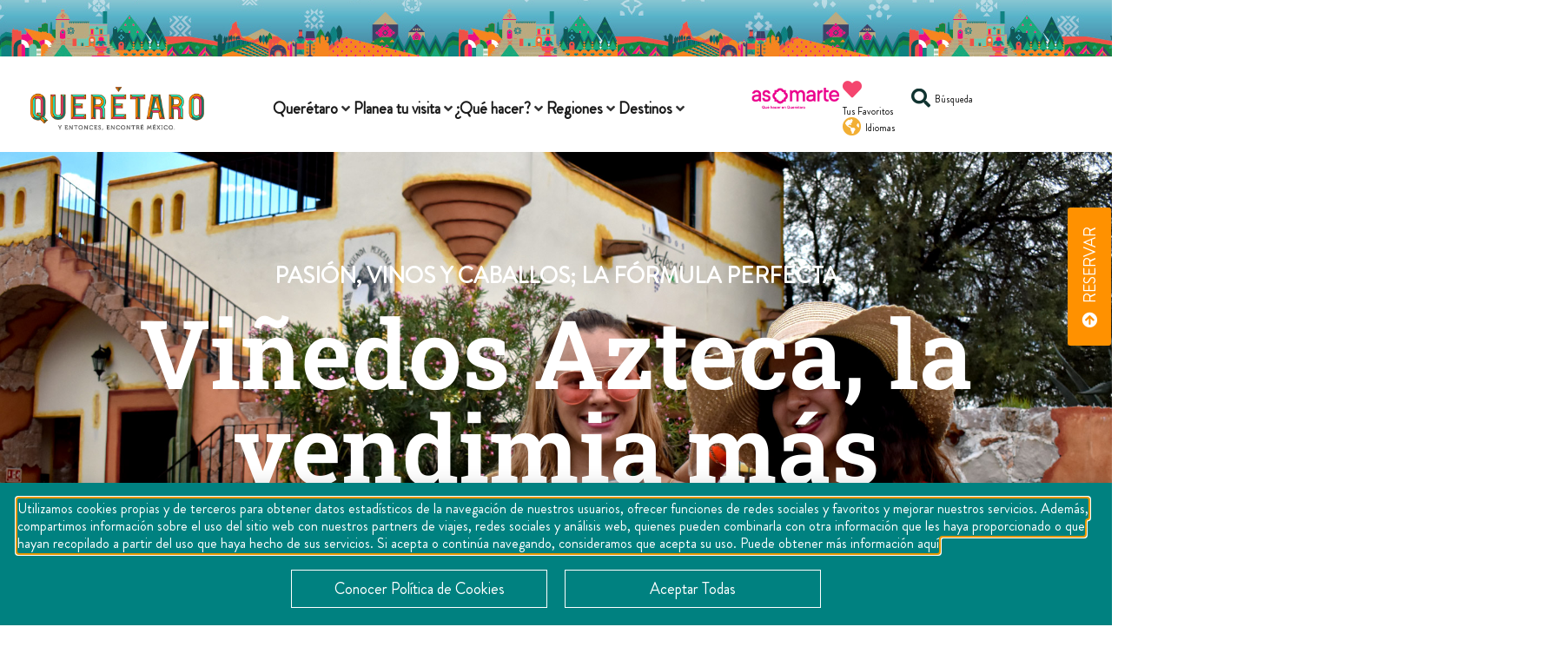

--- FILE ---
content_type: text/html; charset=UTF-8
request_url: https://queretaro.travel/lugares/vinedos-azteca-la-vendimia-mas-mexicana/
body_size: 60257
content:
<!doctype html>
<html lang="es-ES">
<head>
	<meta charset="UTF-8">
	<meta name="viewport" content="width=device-width, initial-scale=1">
	<link rel="profile" href="https://gmpg.org/xfn/11">
	<meta name='robots' content='index, follow, max-image-preview:large, max-snippet:-1, max-video-preview:-1' />
<link rel="alternate" hreflang="en" href="https://queretaro.travel/lugares/azteca-vineyards-the-most-mexican-harvest/?lang=en" />
<link rel="alternate" hreflang="es" href="https://queretaro.travel/lugares/vinedos-azteca-la-vendimia-mas-mexicana/" />
<link rel="alternate" hreflang="x-default" href="https://queretaro.travel/lugares/vinedos-azteca-la-vendimia-mas-mexicana/" />

	<!-- This site is optimized with the Yoast SEO plugin v25.6 - https://yoast.com/wordpress/plugins/seo/ -->
	<title>Viñedos Azteca, la vendimia más mexicana - Turismo del Estado de Querétaro</title>
<link crossorigin data-rocket-preconnect href="https://www.googletagmanager.com" rel="preconnect">
<link crossorigin data-rocket-preconnect href="https://cdn.userway.org" rel="preconnect"><link rel="preload" data-rocket-preload as="image" href="https://queretaro.travel/wp-content/uploads/2022/09/DSC_0995.jpg" fetchpriority="high">
	<meta name="description" content="Con espectáculos ecuestres, la inauguración de su vermutería, mercadito de artesanías, música y grandes vinos se vivió esta vendimia muy mexicana." />
	<link rel="canonical" href="https://queretaro.travel/lugares/vinedos-azteca-la-vendimia-mas-mexicana/" />
	<meta property="og:locale" content="es_ES" />
	<meta property="og:type" content="article" />
	<meta property="og:title" content="Viñedos Azteca, la vendimia más mexicana - Turismo del Estado de Querétaro" />
	<meta property="og:description" content="Con espectáculos ecuestres, la inauguración de su vermutería, mercadito de artesanías, música y grandes vinos se vivió esta vendimia muy mexicana." />
	<meta property="og:url" content="https://queretaro.travel/lugares/vinedos-azteca-la-vendimia-mas-mexicana/" />
	<meta property="og:site_name" content="Turismo del Estado de Querétaro" />
	<meta property="article:modified_time" content="2022-10-11T15:41:31+00:00" />
	<meta property="og:image" content="https://queretaro.travel/wp-content/uploads/2022/09/DSC_0995.jpg" />
	<meta property="og:image:width" content="2000" />
	<meta property="og:image:height" content="1333" />
	<meta property="og:image:type" content="image/jpeg" />
	<meta name="twitter:card" content="summary_large_image" />
	<script type="application/ld+json" class="yoast-schema-graph">{"@context":"https://schema.org","@graph":[{"@type":"WebPage","@id":"https://queretaro.travel/lugares/vinedos-azteca-la-vendimia-mas-mexicana/","url":"https://queretaro.travel/lugares/vinedos-azteca-la-vendimia-mas-mexicana/","name":"Viñedos Azteca, la vendimia más mexicana - Turismo del Estado de Querétaro","isPartOf":{"@id":"https://queretaro.travel/#website"},"primaryImageOfPage":{"@id":"https://queretaro.travel/lugares/vinedos-azteca-la-vendimia-mas-mexicana/#primaryimage"},"image":{"@id":"https://queretaro.travel/lugares/vinedos-azteca-la-vendimia-mas-mexicana/#primaryimage"},"thumbnailUrl":"https://queretaro.travel/wp-content/uploads/2022/09/DSC_0995.jpg","datePublished":"2022-09-13T05:02:23+00:00","dateModified":"2022-10-11T15:41:31+00:00","description":"Con espectáculos ecuestres, la inauguración de su vermutería, mercadito de artesanías, música y grandes vinos se vivió esta vendimia muy mexicana.","breadcrumb":{"@id":"https://queretaro.travel/lugares/vinedos-azteca-la-vendimia-mas-mexicana/#breadcrumb"},"inLanguage":"es","potentialAction":[{"@type":"ReadAction","target":["https://queretaro.travel/lugares/vinedos-azteca-la-vendimia-mas-mexicana/"]}]},{"@type":"ImageObject","inLanguage":"es","@id":"https://queretaro.travel/lugares/vinedos-azteca-la-vendimia-mas-mexicana/#primaryimage","url":"https://queretaro.travel/wp-content/uploads/2022/09/DSC_0995.jpg","contentUrl":"https://queretaro.travel/wp-content/uploads/2022/09/DSC_0995.jpg","width":2000,"height":1333},{"@type":"BreadcrumbList","@id":"https://queretaro.travel/lugares/vinedos-azteca-la-vendimia-mas-mexicana/#breadcrumb","itemListElement":[{"@type":"ListItem","position":1,"name":"Home","item":"https://queretaro.travel/"},{"@type":"ListItem","position":2,"name":"Lugares","item":"https://queretaro.travel/lugares/"},{"@type":"ListItem","position":3,"name":"Viñedos Azteca, la vendimia más mexicana"}]},{"@type":"WebSite","@id":"https://queretaro.travel/#website","url":"https://queretaro.travel/","name":"Turismo del Estado de Querétaro","description":"","publisher":{"@id":"https://queretaro.travel/#organization"},"potentialAction":[{"@type":"SearchAction","target":{"@type":"EntryPoint","urlTemplate":"https://queretaro.travel/?s={search_term_string}"},"query-input":{"@type":"PropertyValueSpecification","valueRequired":true,"valueName":"search_term_string"}}],"inLanguage":"es"},{"@type":"Organization","@id":"https://queretaro.travel/#organization","name":"Turismo del Estado de Querétaro","url":"https://queretaro.travel/","logo":{"@type":"ImageObject","inLanguage":"es","@id":"https://queretaro.travel/#/schema/logo/image/","url":"https://queretaro.travel/wp-content/uploads/2021/12/QRO_LogoparaPag.png","contentUrl":"https://queretaro.travel/wp-content/uploads/2021/12/QRO_LogoparaPag.png","width":880,"height":294,"caption":"Turismo del Estado de Querétaro"},"image":{"@id":"https://queretaro.travel/#/schema/logo/image/"}}]}</script>
	<!-- / Yoast SEO plugin. -->



<link rel="alternate" type="application/rss+xml" title="Turismo del Estado de Querétaro &raquo; Feed" href="https://queretaro.travel/feed/" />
<link rel="alternate" type="application/rss+xml" title="Turismo del Estado de Querétaro &raquo; Feed de los comentarios" href="https://queretaro.travel/comments/feed/" />
<link rel="alternate" title="oEmbed (JSON)" type="application/json+oembed" href="https://queretaro.travel/wp-json/oembed/1.0/embed?url=https%3A%2F%2Fqueretaro.travel%2Flugares%2Fvinedos-azteca-la-vendimia-mas-mexicana%2F" />
<link rel="alternate" title="oEmbed (XML)" type="text/xml+oembed" href="https://queretaro.travel/wp-json/oembed/1.0/embed?url=https%3A%2F%2Fqueretaro.travel%2Flugares%2Fvinedos-azteca-la-vendimia-mas-mexicana%2F&#038;format=xml" />
<style id='wp-img-auto-sizes-contain-inline-css'>
img:is([sizes=auto i],[sizes^="auto," i]){contain-intrinsic-size:3000px 1500px}
/*# sourceURL=wp-img-auto-sizes-contain-inline-css */
</style>
<link rel='stylesheet' id='hello-elementor-theme-style-css' href='https://queretaro.travel/wp-content/themes/hello-elementor/theme.min.css?ver=3.3.0' media='all' />
<link data-minify="1" rel='stylesheet' id='jet-menu-hello-css' href='https://queretaro.travel/wp-content/cache/min/1/wp-content/plugins/jet-menu/integration/themes/hello-elementor/assets/css/style.css?ver=1767293725' media='all' />
<style id='wp-emoji-styles-inline-css'>

	img.wp-smiley, img.emoji {
		display: inline !important;
		border: none !important;
		box-shadow: none !important;
		height: 1em !important;
		width: 1em !important;
		margin: 0 0.07em !important;
		vertical-align: -0.1em !important;
		background: none !important;
		padding: 0 !important;
	}
/*# sourceURL=wp-emoji-styles-inline-css */
</style>
<link rel='stylesheet' id='wp-block-library-css' href='https://queretaro.travel/wp-includes/css/dist/block-library/style.min.css?ver=6.9' media='all' />
<style id='global-styles-inline-css'>
:root{--wp--preset--aspect-ratio--square: 1;--wp--preset--aspect-ratio--4-3: 4/3;--wp--preset--aspect-ratio--3-4: 3/4;--wp--preset--aspect-ratio--3-2: 3/2;--wp--preset--aspect-ratio--2-3: 2/3;--wp--preset--aspect-ratio--16-9: 16/9;--wp--preset--aspect-ratio--9-16: 9/16;--wp--preset--color--black: #000000;--wp--preset--color--cyan-bluish-gray: #abb8c3;--wp--preset--color--white: #ffffff;--wp--preset--color--pale-pink: #f78da7;--wp--preset--color--vivid-red: #cf2e2e;--wp--preset--color--luminous-vivid-orange: #ff6900;--wp--preset--color--luminous-vivid-amber: #fcb900;--wp--preset--color--light-green-cyan: #7bdcb5;--wp--preset--color--vivid-green-cyan: #00d084;--wp--preset--color--pale-cyan-blue: #8ed1fc;--wp--preset--color--vivid-cyan-blue: #0693e3;--wp--preset--color--vivid-purple: #9b51e0;--wp--preset--gradient--vivid-cyan-blue-to-vivid-purple: linear-gradient(135deg,rgb(6,147,227) 0%,rgb(155,81,224) 100%);--wp--preset--gradient--light-green-cyan-to-vivid-green-cyan: linear-gradient(135deg,rgb(122,220,180) 0%,rgb(0,208,130) 100%);--wp--preset--gradient--luminous-vivid-amber-to-luminous-vivid-orange: linear-gradient(135deg,rgb(252,185,0) 0%,rgb(255,105,0) 100%);--wp--preset--gradient--luminous-vivid-orange-to-vivid-red: linear-gradient(135deg,rgb(255,105,0) 0%,rgb(207,46,46) 100%);--wp--preset--gradient--very-light-gray-to-cyan-bluish-gray: linear-gradient(135deg,rgb(238,238,238) 0%,rgb(169,184,195) 100%);--wp--preset--gradient--cool-to-warm-spectrum: linear-gradient(135deg,rgb(74,234,220) 0%,rgb(151,120,209) 20%,rgb(207,42,186) 40%,rgb(238,44,130) 60%,rgb(251,105,98) 80%,rgb(254,248,76) 100%);--wp--preset--gradient--blush-light-purple: linear-gradient(135deg,rgb(255,206,236) 0%,rgb(152,150,240) 100%);--wp--preset--gradient--blush-bordeaux: linear-gradient(135deg,rgb(254,205,165) 0%,rgb(254,45,45) 50%,rgb(107,0,62) 100%);--wp--preset--gradient--luminous-dusk: linear-gradient(135deg,rgb(255,203,112) 0%,rgb(199,81,192) 50%,rgb(65,88,208) 100%);--wp--preset--gradient--pale-ocean: linear-gradient(135deg,rgb(255,245,203) 0%,rgb(182,227,212) 50%,rgb(51,167,181) 100%);--wp--preset--gradient--electric-grass: linear-gradient(135deg,rgb(202,248,128) 0%,rgb(113,206,126) 100%);--wp--preset--gradient--midnight: linear-gradient(135deg,rgb(2,3,129) 0%,rgb(40,116,252) 100%);--wp--preset--font-size--small: 13px;--wp--preset--font-size--medium: 20px;--wp--preset--font-size--large: 36px;--wp--preset--font-size--x-large: 42px;--wp--preset--spacing--20: 0.44rem;--wp--preset--spacing--30: 0.67rem;--wp--preset--spacing--40: 1rem;--wp--preset--spacing--50: 1.5rem;--wp--preset--spacing--60: 2.25rem;--wp--preset--spacing--70: 3.38rem;--wp--preset--spacing--80: 5.06rem;--wp--preset--shadow--natural: 6px 6px 9px rgba(0, 0, 0, 0.2);--wp--preset--shadow--deep: 12px 12px 50px rgba(0, 0, 0, 0.4);--wp--preset--shadow--sharp: 6px 6px 0px rgba(0, 0, 0, 0.2);--wp--preset--shadow--outlined: 6px 6px 0px -3px rgb(255, 255, 255), 6px 6px rgb(0, 0, 0);--wp--preset--shadow--crisp: 6px 6px 0px rgb(0, 0, 0);}:root { --wp--style--global--content-size: 800px;--wp--style--global--wide-size: 1200px; }:where(body) { margin: 0; }.wp-site-blocks > .alignleft { float: left; margin-right: 2em; }.wp-site-blocks > .alignright { float: right; margin-left: 2em; }.wp-site-blocks > .aligncenter { justify-content: center; margin-left: auto; margin-right: auto; }:where(.wp-site-blocks) > * { margin-block-start: 24px; margin-block-end: 0; }:where(.wp-site-blocks) > :first-child { margin-block-start: 0; }:where(.wp-site-blocks) > :last-child { margin-block-end: 0; }:root { --wp--style--block-gap: 24px; }:root :where(.is-layout-flow) > :first-child{margin-block-start: 0;}:root :where(.is-layout-flow) > :last-child{margin-block-end: 0;}:root :where(.is-layout-flow) > *{margin-block-start: 24px;margin-block-end: 0;}:root :where(.is-layout-constrained) > :first-child{margin-block-start: 0;}:root :where(.is-layout-constrained) > :last-child{margin-block-end: 0;}:root :where(.is-layout-constrained) > *{margin-block-start: 24px;margin-block-end: 0;}:root :where(.is-layout-flex){gap: 24px;}:root :where(.is-layout-grid){gap: 24px;}.is-layout-flow > .alignleft{float: left;margin-inline-start: 0;margin-inline-end: 2em;}.is-layout-flow > .alignright{float: right;margin-inline-start: 2em;margin-inline-end: 0;}.is-layout-flow > .aligncenter{margin-left: auto !important;margin-right: auto !important;}.is-layout-constrained > .alignleft{float: left;margin-inline-start: 0;margin-inline-end: 2em;}.is-layout-constrained > .alignright{float: right;margin-inline-start: 2em;margin-inline-end: 0;}.is-layout-constrained > .aligncenter{margin-left: auto !important;margin-right: auto !important;}.is-layout-constrained > :where(:not(.alignleft):not(.alignright):not(.alignfull)){max-width: var(--wp--style--global--content-size);margin-left: auto !important;margin-right: auto !important;}.is-layout-constrained > .alignwide{max-width: var(--wp--style--global--wide-size);}body .is-layout-flex{display: flex;}.is-layout-flex{flex-wrap: wrap;align-items: center;}.is-layout-flex > :is(*, div){margin: 0;}body .is-layout-grid{display: grid;}.is-layout-grid > :is(*, div){margin: 0;}body{padding-top: 0px;padding-right: 0px;padding-bottom: 0px;padding-left: 0px;}a:where(:not(.wp-element-button)){text-decoration: underline;}:root :where(.wp-element-button, .wp-block-button__link){background-color: #32373c;border-width: 0;color: #fff;font-family: inherit;font-size: inherit;font-style: inherit;font-weight: inherit;letter-spacing: inherit;line-height: inherit;padding-top: calc(0.667em + 2px);padding-right: calc(1.333em + 2px);padding-bottom: calc(0.667em + 2px);padding-left: calc(1.333em + 2px);text-decoration: none;text-transform: inherit;}.has-black-color{color: var(--wp--preset--color--black) !important;}.has-cyan-bluish-gray-color{color: var(--wp--preset--color--cyan-bluish-gray) !important;}.has-white-color{color: var(--wp--preset--color--white) !important;}.has-pale-pink-color{color: var(--wp--preset--color--pale-pink) !important;}.has-vivid-red-color{color: var(--wp--preset--color--vivid-red) !important;}.has-luminous-vivid-orange-color{color: var(--wp--preset--color--luminous-vivid-orange) !important;}.has-luminous-vivid-amber-color{color: var(--wp--preset--color--luminous-vivid-amber) !important;}.has-light-green-cyan-color{color: var(--wp--preset--color--light-green-cyan) !important;}.has-vivid-green-cyan-color{color: var(--wp--preset--color--vivid-green-cyan) !important;}.has-pale-cyan-blue-color{color: var(--wp--preset--color--pale-cyan-blue) !important;}.has-vivid-cyan-blue-color{color: var(--wp--preset--color--vivid-cyan-blue) !important;}.has-vivid-purple-color{color: var(--wp--preset--color--vivid-purple) !important;}.has-black-background-color{background-color: var(--wp--preset--color--black) !important;}.has-cyan-bluish-gray-background-color{background-color: var(--wp--preset--color--cyan-bluish-gray) !important;}.has-white-background-color{background-color: var(--wp--preset--color--white) !important;}.has-pale-pink-background-color{background-color: var(--wp--preset--color--pale-pink) !important;}.has-vivid-red-background-color{background-color: var(--wp--preset--color--vivid-red) !important;}.has-luminous-vivid-orange-background-color{background-color: var(--wp--preset--color--luminous-vivid-orange) !important;}.has-luminous-vivid-amber-background-color{background-color: var(--wp--preset--color--luminous-vivid-amber) !important;}.has-light-green-cyan-background-color{background-color: var(--wp--preset--color--light-green-cyan) !important;}.has-vivid-green-cyan-background-color{background-color: var(--wp--preset--color--vivid-green-cyan) !important;}.has-pale-cyan-blue-background-color{background-color: var(--wp--preset--color--pale-cyan-blue) !important;}.has-vivid-cyan-blue-background-color{background-color: var(--wp--preset--color--vivid-cyan-blue) !important;}.has-vivid-purple-background-color{background-color: var(--wp--preset--color--vivid-purple) !important;}.has-black-border-color{border-color: var(--wp--preset--color--black) !important;}.has-cyan-bluish-gray-border-color{border-color: var(--wp--preset--color--cyan-bluish-gray) !important;}.has-white-border-color{border-color: var(--wp--preset--color--white) !important;}.has-pale-pink-border-color{border-color: var(--wp--preset--color--pale-pink) !important;}.has-vivid-red-border-color{border-color: var(--wp--preset--color--vivid-red) !important;}.has-luminous-vivid-orange-border-color{border-color: var(--wp--preset--color--luminous-vivid-orange) !important;}.has-luminous-vivid-amber-border-color{border-color: var(--wp--preset--color--luminous-vivid-amber) !important;}.has-light-green-cyan-border-color{border-color: var(--wp--preset--color--light-green-cyan) !important;}.has-vivid-green-cyan-border-color{border-color: var(--wp--preset--color--vivid-green-cyan) !important;}.has-pale-cyan-blue-border-color{border-color: var(--wp--preset--color--pale-cyan-blue) !important;}.has-vivid-cyan-blue-border-color{border-color: var(--wp--preset--color--vivid-cyan-blue) !important;}.has-vivid-purple-border-color{border-color: var(--wp--preset--color--vivid-purple) !important;}.has-vivid-cyan-blue-to-vivid-purple-gradient-background{background: var(--wp--preset--gradient--vivid-cyan-blue-to-vivid-purple) !important;}.has-light-green-cyan-to-vivid-green-cyan-gradient-background{background: var(--wp--preset--gradient--light-green-cyan-to-vivid-green-cyan) !important;}.has-luminous-vivid-amber-to-luminous-vivid-orange-gradient-background{background: var(--wp--preset--gradient--luminous-vivid-amber-to-luminous-vivid-orange) !important;}.has-luminous-vivid-orange-to-vivid-red-gradient-background{background: var(--wp--preset--gradient--luminous-vivid-orange-to-vivid-red) !important;}.has-very-light-gray-to-cyan-bluish-gray-gradient-background{background: var(--wp--preset--gradient--very-light-gray-to-cyan-bluish-gray) !important;}.has-cool-to-warm-spectrum-gradient-background{background: var(--wp--preset--gradient--cool-to-warm-spectrum) !important;}.has-blush-light-purple-gradient-background{background: var(--wp--preset--gradient--blush-light-purple) !important;}.has-blush-bordeaux-gradient-background{background: var(--wp--preset--gradient--blush-bordeaux) !important;}.has-luminous-dusk-gradient-background{background: var(--wp--preset--gradient--luminous-dusk) !important;}.has-pale-ocean-gradient-background{background: var(--wp--preset--gradient--pale-ocean) !important;}.has-electric-grass-gradient-background{background: var(--wp--preset--gradient--electric-grass) !important;}.has-midnight-gradient-background{background: var(--wp--preset--gradient--midnight) !important;}.has-small-font-size{font-size: var(--wp--preset--font-size--small) !important;}.has-medium-font-size{font-size: var(--wp--preset--font-size--medium) !important;}.has-large-font-size{font-size: var(--wp--preset--font-size--large) !important;}.has-x-large-font-size{font-size: var(--wp--preset--font-size--x-large) !important;}
/*# sourceURL=global-styles-inline-css */
</style>

<link data-minify="1" rel='stylesheet' id='jet-engine-frontend-css' href='https://queretaro.travel/wp-content/cache/min/1/wp-content/plugins/jet-engine/assets/css/frontend.css?ver=1767293725' media='all' />
<link rel='stylesheet' id='wpml-legacy-vertical-list-0-css' href='https://queretaro.travel/wp-content/plugins/sitepress-multilingual-cms/templates/language-switchers/legacy-list-vertical/style.min.css?ver=1' media='all' />
<link rel='stylesheet' id='wpml-menu-item-0-css' href='https://queretaro.travel/wp-content/plugins/sitepress-multilingual-cms/templates/language-switchers/menu-item/style.min.css?ver=1' media='all' />
<link rel='stylesheet' id='hello-elementor-css' href='https://queretaro.travel/wp-content/themes/hello-elementor/style.min.css?ver=3.3.0' media='all' />
<link rel='stylesheet' id='hello-elementor-header-footer-css' href='https://queretaro.travel/wp-content/themes/hello-elementor/header-footer.min.css?ver=3.3.0' media='all' />
<link rel='stylesheet' id='elementor-frontend-css' href='https://queretaro.travel/wp-content/uploads/elementor/css/custom-frontend.min.css?ver=1767293704' media='all' />
<style id='elementor-frontend-inline-css'>
.elementor-1475 .elementor-element.elementor-element-73007717:not(.elementor-motion-effects-element-type-background), .elementor-1475 .elementor-element.elementor-element-73007717 > .elementor-motion-effects-container > .elementor-motion-effects-layer{background-image:url("https://queretaro.travel/wp-content/uploads/2022/09/DSC_0995.jpg");}.elementor-1475 .elementor-element.elementor-element-4567b6cd:not(.elementor-motion-effects-element-type-background), .elementor-1475 .elementor-element.elementor-element-4567b6cd > .elementor-motion-effects-container > .elementor-motion-effects-layer{background-image:url("https://queretaro.travel/wp-content/uploads/2022/09/IMG-2686.jpg");}.elementor-1475 .elementor-element.elementor-element-1c030bf7:not(.elementor-motion-effects-element-type-background), .elementor-1475 .elementor-element.elementor-element-1c030bf7 > .elementor-motion-effects-container > .elementor-motion-effects-layer{background-image:url("https://queretaro.travel/wp-content/uploads/2022/09/IMG-2686.jpg");}.elementor-1475 .elementor-element.elementor-element-63886872:not(.elementor-motion-effects-element-type-background), .elementor-1475 .elementor-element.elementor-element-63886872 > .elementor-motion-effects-container > .elementor-motion-effects-layer{background-image:url("https://queretaro.travel/wp-content/uploads/2022/09/IMG-2686.jpg");}.elementor-1475 .elementor-element.elementor-element-439f8c59:not(.elementor-motion-effects-element-type-background), .elementor-1475 .elementor-element.elementor-element-439f8c59 > .elementor-motion-effects-container > .elementor-motion-effects-layer{background-image:url("https://queretaro.travel/wp-content/uploads/2022/09/DSC_0995.jpg");}.elementor-1475 .elementor-element.elementor-element-5f7b82cd:not(.elementor-motion-effects-element-type-background), .elementor-1475 .elementor-element.elementor-element-5f7b82cd > .elementor-motion-effects-container > .elementor-motion-effects-layer{background-image:url("https://queretaro.travel/wp-content/uploads/2022/09/DSC_0967.jpg");}.elementor-1475 .elementor-element.elementor-element-2718caf6:not(.elementor-motion-effects-element-type-background), .elementor-1475 .elementor-element.elementor-element-2718caf6 > .elementor-motion-effects-container > .elementor-motion-effects-layer{background-image:url("https://queretaro.travel/wp-content/uploads/2022/09/DSC_0995.jpg");}.elementor-1475 .elementor-element.elementor-element-99f45dd:not(.elementor-motion-effects-element-type-background), .elementor-1475 .elementor-element.elementor-element-99f45dd > .elementor-motion-effects-container > .elementor-motion-effects-layer{background-image:url("https://queretaro.travel/wp-content/uploads/2022/09/DSC_0995.jpg");}.elementor-1475 .elementor-element.elementor-element-9694329:not(.elementor-motion-effects-element-type-background), .elementor-1475 .elementor-element.elementor-element-9694329 > .elementor-motion-effects-container > .elementor-motion-effects-layer{background-image:url("https://queretaro.travel/wp-content/uploads/2022/09/DSC_1019.jpg");}
/*# sourceURL=elementor-frontend-inline-css */
</style>
<link rel='stylesheet' id='elementor-post-12-css' href='https://queretaro.travel/wp-content/uploads/elementor/css/post-12.css?ver=1767293704' media='all' />
<link data-minify="1" rel='stylesheet' id='jet-menu-public-styles-css' href='https://queretaro.travel/wp-content/cache/min/1/wp-content/plugins/jet-menu/assets/public/css/public.css?ver=1767293725' media='all' />
<link data-minify="1" rel='stylesheet' id='dflip-style-css' href='https://queretaro.travel/wp-content/cache/min/1/wp-content/plugins/3d-flipbook-dflip-lite/assets/css/dflip.min.css?ver=1767293725' media='all' />
<link rel='stylesheet' id='widget-image-css' href='https://queretaro.travel/wp-content/plugins/elementor/assets/css/widget-image.min.css?ver=3.31.1' media='all' />
<link rel='stylesheet' id='widget-icon-box-css' href='https://queretaro.travel/wp-content/uploads/elementor/css/custom-widget-icon-box.min.css?ver=1767293704' media='all' />
<link data-minify="1" rel='stylesheet' id='jet-elements-css' href='https://queretaro.travel/wp-content/cache/min/1/wp-content/plugins/jet-elements/assets/css/jet-elements.css?ver=1767293725' media='all' />
<link data-minify="1" rel='stylesheet' id='jet-dropbar-css' href='https://queretaro.travel/wp-content/cache/min/1/wp-content/plugins/jet-elements/assets/css/addons/jet-dropbar.css?ver=1767293725' media='all' />
<link rel='stylesheet' id='widget-spacer-css' href='https://queretaro.travel/wp-content/plugins/elementor/assets/css/widget-spacer.min.css?ver=3.31.1' media='all' />
<link rel='stylesheet' id='widget-heading-css' href='https://queretaro.travel/wp-content/plugins/elementor/assets/css/widget-heading.min.css?ver=3.31.1' media='all' />
<link rel='stylesheet' id='widget-icon-list-css' href='https://queretaro.travel/wp-content/uploads/elementor/css/custom-widget-icon-list.min.css?ver=1767293704' media='all' />
<link rel='stylesheet' id='widget-nav-menu-css' href='https://queretaro.travel/wp-content/uploads/elementor/css/custom-pro-widget-nav-menu.min.css?ver=1767293704' media='all' />
<link rel='stylesheet' id='widget-social-icons-css' href='https://queretaro.travel/wp-content/plugins/elementor/assets/css/widget-social-icons.min.css?ver=3.31.1' media='all' />
<link rel='stylesheet' id='e-apple-webkit-css' href='https://queretaro.travel/wp-content/uploads/elementor/css/custom-apple-webkit.min.css?ver=1767293704' media='all' />
<link data-minify="1" rel='stylesheet' id='swiper-css' href='https://queretaro.travel/wp-content/cache/min/1/wp-content/plugins/elementor/assets/lib/swiper/v8/css/swiper.min.css?ver=1767293725' media='all' />
<link rel='stylesheet' id='e-swiper-css' href='https://queretaro.travel/wp-content/plugins/elementor/assets/css/conditionals/e-swiper.min.css?ver=3.31.1' media='all' />
<link rel='stylesheet' id='e-animation-hang-css' href='https://queretaro.travel/wp-content/plugins/elementor/assets/lib/animations/styles/e-animation-hang.min.css?ver=3.31.1' media='all' />
<link rel='stylesheet' id='widget-divider-css' href='https://queretaro.travel/wp-content/plugins/elementor/assets/css/widget-divider.min.css?ver=3.31.1' media='all' />
<link rel='stylesheet' id='e-animation-fadeIn-css' href='https://queretaro.travel/wp-content/plugins/elementor/assets/lib/animations/styles/fadeIn.min.css?ver=3.31.1' media='all' />
<link rel='stylesheet' id='e-motion-fx-css' href='https://queretaro.travel/wp-content/plugins/elementor-pro/assets/css/modules/motion-fx.min.css?ver=3.28.2' media='all' />
<link rel='stylesheet' id='jet-slider-pro-css-css' href='https://queretaro.travel/wp-content/plugins/jet-elements/assets/css/lib/slider-pro/slider-pro.min.css?ver=1.3.0' media='all' />
<link data-minify="1" rel='stylesheet' id='jet-slider-css' href='https://queretaro.travel/wp-content/cache/min/1/wp-content/plugins/jet-elements/assets/css/addons/jet-slider.css?ver=1767293744' media='all' />
<link data-minify="1" rel='stylesheet' id='jet-slider-skin-css' href='https://queretaro.travel/wp-content/cache/min/1/wp-content/plugins/jet-elements/assets/css/skin/jet-slider.css?ver=1767293744' media='all' />
<link data-minify="1" rel='stylesheet' id='jet-video-css' href='https://queretaro.travel/wp-content/cache/min/1/wp-content/plugins/jet-elements/assets/css/addons/jet-video.css?ver=1767293744' media='all' />
<link rel='stylesheet' id='e-animation-fadeInLeft-css' href='https://queretaro.travel/wp-content/plugins/elementor/assets/lib/animations/styles/fadeInLeft.min.css?ver=3.31.1' media='all' />
<link rel='stylesheet' id='widget-share-buttons-css' href='https://queretaro.travel/wp-content/plugins/elementor-pro/assets/css/widget-share-buttons.min.css?ver=3.28.2' media='all' />
<link rel='stylesheet' id='elementor-icons-shared-0-css' href='https://queretaro.travel/wp-content/plugins/elementor/assets/lib/font-awesome/css/fontawesome.min.css?ver=5.15.3' media='all' />
<link data-minify="1" rel='stylesheet' id='elementor-icons-fa-solid-css' href='https://queretaro.travel/wp-content/cache/min/1/wp-content/plugins/elementor/assets/lib/font-awesome/css/solid.min.css?ver=1767293725' media='all' />
<link data-minify="1" rel='stylesheet' id='elementor-icons-fa-brands-css' href='https://queretaro.travel/wp-content/cache/min/1/wp-content/plugins/elementor/assets/lib/font-awesome/css/brands.min.css?ver=1767293725' media='all' />
<link rel='stylesheet' id='widget-image-carousel-css' href='https://queretaro.travel/wp-content/plugins/elementor/assets/css/widget-image-carousel.min.css?ver=3.31.1' media='all' />
<link rel='stylesheet' id='e-popup-css' href='https://queretaro.travel/wp-content/plugins/elementor-pro/assets/css/conditionals/popup.min.css?ver=3.28.2' media='all' />
<link rel='stylesheet' id='widget-login-css' href='https://queretaro.travel/wp-content/plugins/elementor-pro/assets/css/widget-login.min.css?ver=3.28.2' media='all' />
<link rel='stylesheet' id='widget-form-css' href='https://queretaro.travel/wp-content/plugins/elementor-pro/assets/css/widget-form.min.css?ver=3.28.2' media='all' />
<link rel='stylesheet' id='e-animation-zoomIn-css' href='https://queretaro.travel/wp-content/plugins/elementor/assets/lib/animations/styles/zoomIn.min.css?ver=3.31.1' media='all' />
<link data-minify="1" rel='stylesheet' id='elementor-icons-css' href='https://queretaro.travel/wp-content/cache/min/1/wp-content/plugins/elementor/assets/lib/eicons/css/elementor-icons.min.css?ver=1767293725' media='all' />
<link data-minify="1" rel='stylesheet' id='jet-tabs-frontend-css' href='https://queretaro.travel/wp-content/cache/min/1/wp-content/plugins/jet-tabs/assets/css/jet-tabs-frontend.css?ver=1767293725' media='all' />
<link rel='stylesheet' id='elementor-post-18900-css' href='https://queretaro.travel/wp-content/uploads/elementor/css/post-18900.css?ver=1767293705' media='all' />
<link rel='stylesheet' id='elementor-post-639-css' href='https://queretaro.travel/wp-content/uploads/elementor/css/post-639.css?ver=1767293706' media='all' />
<link rel='stylesheet' id='elementor-post-1475-css' href='https://queretaro.travel/wp-content/uploads/elementor/css/post-1475.css?ver=1767293754' media='all' />
<link rel='stylesheet' id='elementor-post-1183-css' href='https://queretaro.travel/wp-content/uploads/elementor/css/post-1183.css?ver=1767293749' media='all' />
<link rel='stylesheet' id='elementor-post-81-css' href='https://queretaro.travel/wp-content/uploads/elementor/css/post-81.css?ver=1767293723' media='all' />
<link rel='stylesheet' id='elementor-post-1262-css' href='https://queretaro.travel/wp-content/uploads/elementor/css/post-1262.css?ver=1767293749' media='all' />
<link rel='stylesheet' id='elementor-post-1269-css' href='https://queretaro.travel/wp-content/uploads/elementor/css/post-1269.css?ver=1767293750' media='all' />
<link rel='stylesheet' id='elementor-post-1279-css' href='https://queretaro.travel/wp-content/uploads/elementor/css/post-1279.css?ver=1767293750' media='all' />
<link rel='stylesheet' id='elementor-post-60-css' href='https://queretaro.travel/wp-content/uploads/elementor/css/post-60.css?ver=1767293706' media='all' />
<link rel='stylesheet' id='elementor-post-17955-css' href='https://queretaro.travel/wp-content/uploads/elementor/css/post-17955.css?ver=1767293706' media='all' />
<link rel='stylesheet' id='elementor-post-17930-css' href='https://queretaro.travel/wp-content/uploads/elementor/css/post-17930.css?ver=1767293706' media='all' />
<link rel='stylesheet' id='elementor-post-17926-css' href='https://queretaro.travel/wp-content/uploads/elementor/css/post-17926.css?ver=1767293706' media='all' />
<link rel='stylesheet' id='elementor-post-17898-css' href='https://queretaro.travel/wp-content/uploads/elementor/css/post-17898.css?ver=1767293706' media='all' />
<link rel='stylesheet' id='elementor-post-10439-css' href='https://queretaro.travel/wp-content/uploads/elementor/css/post-10439.css?ver=1767293706' media='all' />
<link rel='stylesheet' id='elementor-post-7635-css' href='https://queretaro.travel/wp-content/uploads/elementor/css/post-7635.css?ver=1767293706' media='all' />
<link rel='stylesheet' id='jquery-chosen-css' href='https://queretaro.travel/wp-content/plugins/jet-search/assets/lib/chosen/chosen.min.css?ver=1.8.7' media='all' />
<link data-minify="1" rel='stylesheet' id='jet-search-css' href='https://queretaro.travel/wp-content/cache/min/1/wp-content/plugins/jet-search/assets/css/jet-search.css?ver=1767293725' media='all' />
<style id='rocket-lazyload-inline-css'>
.rll-youtube-player{position:relative;padding-bottom:56.23%;height:0;overflow:hidden;max-width:100%;}.rll-youtube-player:focus-within{outline: 2px solid currentColor;outline-offset: 5px;}.rll-youtube-player iframe{position:absolute;top:0;left:0;width:100%;height:100%;z-index:100;background:0 0}.rll-youtube-player img{bottom:0;display:block;left:0;margin:auto;max-width:100%;width:100%;position:absolute;right:0;top:0;border:none;height:auto;-webkit-transition:.4s all;-moz-transition:.4s all;transition:.4s all}.rll-youtube-player img:hover{-webkit-filter:brightness(75%)}.rll-youtube-player .play{height:100%;width:100%;left:0;top:0;position:absolute;background:url(https://queretaro.travel/wp-content/plugins/wp-rocket/assets/img/youtube.png) no-repeat center;background-color: transparent !important;cursor:pointer;border:none;}.wp-embed-responsive .wp-has-aspect-ratio .rll-youtube-player{position:absolute;padding-bottom:0;width:100%;height:100%;top:0;bottom:0;left:0;right:0}
/*# sourceURL=rocket-lazyload-inline-css */
</style>
<link data-minify="1" rel='stylesheet' id='elementor-gf-local-robotoslab-css' href='https://queretaro.travel/wp-content/cache/min/1/wp-content/uploads/elementor/google-fonts/css/robotoslab.css?ver=1767293725' media='all' />
<link data-minify="1" rel='stylesheet' id='elementor-gf-local-arvo-css' href='https://queretaro.travel/wp-content/cache/min/1/wp-content/uploads/elementor/google-fonts/css/arvo.css?ver=1767293725' media='all' />
<link data-minify="1" rel='stylesheet' id='elementor-gf-local-roboto-css' href='https://queretaro.travel/wp-content/cache/min/1/wp-content/uploads/elementor/google-fonts/css/roboto.css?ver=1767293725' media='all' />
<link data-minify="1" rel='stylesheet' id='elementor-icons-fa-regular-css' href='https://queretaro.travel/wp-content/cache/min/1/wp-content/plugins/elementor/assets/lib/font-awesome/css/regular.min.css?ver=1767293725' media='all' />
<script id="wpml-cookie-js-extra">
var wpml_cookies = {"wp-wpml_current_language":{"value":"es","expires":1,"path":"/"}};
var wpml_cookies = {"wp-wpml_current_language":{"value":"es","expires":1,"path":"/"}};
//# sourceURL=wpml-cookie-js-extra
</script>
<script data-minify="1" src="https://queretaro.travel/wp-content/cache/min/1/wp-content/plugins/sitepress-multilingual-cms/res/js/cookies/language-cookie.js?ver=1765914386" id="wpml-cookie-js" defer data-wp-strategy="defer"></script>
<script src="https://queretaro.travel/wp-includes/js/jquery/jquery.min.js?ver=3.7.1" id="jquery-core-js"></script>
<script src="https://queretaro.travel/wp-includes/js/jquery/jquery-migrate.min.js?ver=3.4.1" id="jquery-migrate-js"></script>
<link rel="https://api.w.org/" href="https://queretaro.travel/wp-json/" /><link rel="alternate" title="JSON" type="application/json" href="https://queretaro.travel/wp-json/wp/v2/lugares/15544" /><link rel="EditURI" type="application/rsd+xml" title="RSD" href="https://queretaro.travel/xmlrpc.php?rsd" />
<meta name="generator" content="WordPress 6.9" />
<link rel='shortlink' href='https://queretaro.travel/?p=15544' />
<meta name="generator" content="WPML ver:4.8.3 stt:1,2;" />
<meta name="generator" content="Elementor 3.31.1; features: additional_custom_breakpoints, e_element_cache; settings: css_print_method-external, google_font-enabled, font_display-auto">
<!-- Global site tag (gtag.js) - Google Analytics -->
	<script async src="https://www.googletagmanager.com/gtag/js?id=G-SVLZF490L9"></script>
	<script>
		window.dataLayer = window.dataLayer || [];
		function gtag(){dataLayer.push(arguments);}
		gtag('js', new Date());

		gtag('config', 'G-SVLZF490L9');
	</script>	
	
	<!-- Google Tag Manager --
	<script>(function(w,d,s,l,i){w[l]=w[l]||[];w[l].push({'gtm.start':
	new Date().getTime(),event:'gtm.js'});var f=d.getElementsByTagName(s)[0],
	j=d.createElement(s),dl=l!='dataLayer'?'&l='+l:'';j.async=true;j.src=
	'https://www.googletagmanager.com/gtm.js?id='+i+dl;f.parentNode.insertBefore(j,f);
	})(window,document,'script','dataLayer','GTM-WMJ255S');</script>
	<!-- End Google Tag Manager -->

<!-- Google Tag Manager -->
<script>(function(w,d,s,l,i){w[l]=w[l]||[];w[l].push({'gtm.start':
new Date().getTime(),event:'gtm.js'});var f=d.getElementsByTagName(s)[0],
j=d.createElement(s),dl=l!='dataLayer'?'&l='+l:'';j.async=true;j.src=
'https://www.googletagmanager.com/gtm.js?id='+i+dl;f.parentNode.insertBefore(j,f);
})(window,document,'script','dataLayer','GTM-M3W23R6P');</script>
<!-- End Google Tag Manager -->

	
			<style>
				.e-con.e-parent:nth-of-type(n+4):not(.e-lazyloaded):not(.e-no-lazyload),
				.e-con.e-parent:nth-of-type(n+4):not(.e-lazyloaded):not(.e-no-lazyload) * {
					background-image: none !important;
				}
				@media screen and (max-height: 1024px) {
					.e-con.e-parent:nth-of-type(n+3):not(.e-lazyloaded):not(.e-no-lazyload),
					.e-con.e-parent:nth-of-type(n+3):not(.e-lazyloaded):not(.e-no-lazyload) * {
						background-image: none !important;
					}
				}
				@media screen and (max-height: 640px) {
					.e-con.e-parent:nth-of-type(n+2):not(.e-lazyloaded):not(.e-no-lazyload),
					.e-con.e-parent:nth-of-type(n+2):not(.e-lazyloaded):not(.e-no-lazyload) * {
						background-image: none !important;
					}
				}
			</style>
			<meta name="redi-version" content="1.2.7" /><link rel="icon" href="https://queretaro.travel/wp-content/uploads/2022/01/favico.png" sizes="32x32" />
<link rel="icon" href="https://queretaro.travel/wp-content/uploads/2022/01/favico.png" sizes="192x192" />
<link rel="apple-touch-icon" href="https://queretaro.travel/wp-content/uploads/2022/01/favico.png" />
<meta name="msapplication-TileImage" content="https://queretaro.travel/wp-content/uploads/2022/01/favico.png" />
		<style id="wp-custom-css">
			html{
	overflow-y: scroll;
	overflow-x:hidden;
}

.ositios .jet-dropbar__content {
    max-width: 200px;
}
.otgs-development-site-front-end{
	display:none;
}
.elementor-login-remember-me, .elementor-lost-password, .elementor-remember-me{
	font-size:15px !important;
}
@media (max-width: 767px) {
	.w100, .f100{
		width:100% !important;
	}
	.fcenter .elementor-element-1973f00{
		text-align:center !important;
		width:100% !important;
	}
	.elementor-9332 .elementor-element.elementor-element-08a5955>.elementor-element-populated, .elementor-9332 .elementor-element.elementor-element-fb6e302>.elementor-element-populated {

    margin: 0;
}
	.elementor-9332 .elementor-element.elementor-element-97dc741>.elementor-element-populated {
		 margin: 20px 0;
	}
	.elementor-9332 .elementor-element.elementor-element-3f033809, .elementor-9332 .elementor-element.elementor-element-e6af8e4,.elementor-9332 .elementor-element.elementor-element-22ab9983, .elementor-9332 .elementor-element.elementor-element-2e2f51d3 {
    width: 100%;
}
	.elementor-9332 .elementor-element.elementor-element-7b05dd86 .elementor-heading-title {   
    font-size: 60px;
    line-height: 70px;
}
	.elementor-9332 .elementor-element.elementor-element-c633892 .elementor-button {
    font-size: 12px;
	
	
}
#elementor-popup-modal-6524 .dialog-close-button {
    display: flex;
    background-color: #FFF;
    padding: 5px;
    border-radius: 50%;
}
		</style>
		<noscript><style id="rocket-lazyload-nojs-css">.rll-youtube-player, [data-lazy-src]{display:none !important;}</style></noscript><link rel='stylesheet' id='elementor-post-18974-css' href='https://queretaro.travel/wp-content/uploads/elementor/css/post-18974.css?ver=1767293707' media='all' />
<link rel='stylesheet' id='elementor-post-21066-css' href='https://queretaro.travel/wp-content/uploads/elementor/css/post-21066.css?ver=1767293707' media='all' />
<link rel='stylesheet' id='elementor-post-4890-css' href='https://queretaro.travel/wp-content/uploads/elementor/css/post-4890.css?ver=1767293707' media='all' />
<link rel='stylesheet' id='widget-search-form-css' href='https://queretaro.travel/wp-content/plugins/elementor-pro/assets/css/widget-search-form.min.css?ver=3.28.2' media='all' />
<link data-minify="1" rel='stylesheet' id='jet-weather-css' href='https://queretaro.travel/wp-content/cache/min/1/wp-content/plugins/jet-elements/assets/css/addons/jet-weather.css?ver=1767293725' media='all' />
<link rel='stylesheet' id='elementor-post-3076-css' href='https://queretaro.travel/wp-content/uploads/elementor/css/post-3076.css?ver=1767293708' media='all' />
<link rel='stylesheet' id='elementor-post-4454-css' href='https://queretaro.travel/wp-content/uploads/elementor/css/post-4454.css?ver=1767293708' media='all' />
<link rel='stylesheet' id='elementor-post-7725-css' href='https://queretaro.travel/wp-content/uploads/elementor/css/post-7725.css?ver=1767293708' media='all' />
<link rel='stylesheet' id='elementor-post-6728-css' href='https://queretaro.travel/wp-content/uploads/elementor/css/post-6728.css?ver=1767293752' media='all' />
<link rel='stylesheet' id='e-animation-slideInRight-css' href='https://queretaro.travel/wp-content/plugins/elementor/assets/lib/animations/styles/slideInRight.min.css?ver=3.31.1' media='all' />
<link rel='stylesheet' id='elementor-post-7645-css' href='https://queretaro.travel/wp-content/uploads/elementor/css/post-7645.css?ver=1767293708' media='all' />
<meta name="generator" content="WP Rocket 3.19.3" data-wpr-features="wpr_minify_js wpr_lazyload_images wpr_lazyload_iframes wpr_preconnect_external_domains wpr_oci wpr_image_dimensions wpr_minify_css wpr_preload_links wpr_desktop" /></head>
<body class="wp-singular lugares-template-default single single-lugares postid-15544 wp-custom-logo wp-embed-responsive wp-theme-hello-elementor theme-default jet-mega-menu-location elementor-default elementor-kit-12 elementor-page-1475">


<a class="skip-link screen-reader-text" href="#content">Ir al contenido</a>

		<div  data-elementor-type="header" data-elementor-id="18900" class="elementor elementor-18900 elementor-location-header" data-elementor-post-type="elementor_library">
					<section class="elementor-section elementor-top-section elementor-element elementor-element-586dc9f elementor-section-content-middle elementor-section-full_width elementor-section-stretched elementor-section-height-min-height elementor-hidden-widescreen elementor-hidden-desktop elementor-hidden-laptop elementor-hidden-tablet_extra elementor-hidden-tablet elementor-hidden-mobile_extra elementor-hidden-mobile elementor-section-height-default elementor-section-items-middle" data-id="586dc9f" data-element_type="section" data-settings="{&quot;background_background&quot;:&quot;classic&quot;,&quot;jet_parallax_layout_list&quot;:[{&quot;jet_parallax_layout_image&quot;:{&quot;url&quot;:&quot;&quot;,&quot;id&quot;:&quot;&quot;,&quot;size&quot;:&quot;&quot;},&quot;_id&quot;:&quot;7ce8819&quot;,&quot;jet_parallax_layout_image_widescreen&quot;:{&quot;url&quot;:&quot;&quot;,&quot;id&quot;:&quot;&quot;,&quot;size&quot;:&quot;&quot;},&quot;jet_parallax_layout_image_laptop&quot;:{&quot;url&quot;:&quot;&quot;,&quot;id&quot;:&quot;&quot;,&quot;size&quot;:&quot;&quot;},&quot;jet_parallax_layout_image_tablet_extra&quot;:{&quot;url&quot;:&quot;&quot;,&quot;id&quot;:&quot;&quot;,&quot;size&quot;:&quot;&quot;},&quot;jet_parallax_layout_image_tablet&quot;:{&quot;url&quot;:&quot;&quot;,&quot;id&quot;:&quot;&quot;,&quot;size&quot;:&quot;&quot;},&quot;jet_parallax_layout_image_mobile_extra&quot;:{&quot;url&quot;:&quot;&quot;,&quot;id&quot;:&quot;&quot;,&quot;size&quot;:&quot;&quot;},&quot;jet_parallax_layout_image_mobile&quot;:{&quot;url&quot;:&quot;&quot;,&quot;id&quot;:&quot;&quot;,&quot;size&quot;:&quot;&quot;},&quot;jet_parallax_layout_speed&quot;:{&quot;unit&quot;:&quot;%&quot;,&quot;size&quot;:50,&quot;sizes&quot;:[]},&quot;jet_parallax_layout_type&quot;:&quot;scroll&quot;,&quot;jet_parallax_layout_direction&quot;:&quot;1&quot;,&quot;jet_parallax_layout_fx_direction&quot;:null,&quot;jet_parallax_layout_z_index&quot;:&quot;&quot;,&quot;jet_parallax_layout_bg_x&quot;:50,&quot;jet_parallax_layout_bg_x_widescreen&quot;:&quot;&quot;,&quot;jet_parallax_layout_bg_x_laptop&quot;:&quot;&quot;,&quot;jet_parallax_layout_bg_x_tablet_extra&quot;:&quot;&quot;,&quot;jet_parallax_layout_bg_x_tablet&quot;:&quot;&quot;,&quot;jet_parallax_layout_bg_x_mobile_extra&quot;:&quot;&quot;,&quot;jet_parallax_layout_bg_x_mobile&quot;:&quot;&quot;,&quot;jet_parallax_layout_bg_y&quot;:50,&quot;jet_parallax_layout_bg_y_widescreen&quot;:&quot;&quot;,&quot;jet_parallax_layout_bg_y_laptop&quot;:&quot;&quot;,&quot;jet_parallax_layout_bg_y_tablet_extra&quot;:&quot;&quot;,&quot;jet_parallax_layout_bg_y_tablet&quot;:&quot;&quot;,&quot;jet_parallax_layout_bg_y_mobile_extra&quot;:&quot;&quot;,&quot;jet_parallax_layout_bg_y_mobile&quot;:&quot;&quot;,&quot;jet_parallax_layout_bg_size&quot;:&quot;auto&quot;,&quot;jet_parallax_layout_bg_size_widescreen&quot;:&quot;&quot;,&quot;jet_parallax_layout_bg_size_laptop&quot;:&quot;&quot;,&quot;jet_parallax_layout_bg_size_tablet_extra&quot;:&quot;&quot;,&quot;jet_parallax_layout_bg_size_tablet&quot;:&quot;&quot;,&quot;jet_parallax_layout_bg_size_mobile_extra&quot;:&quot;&quot;,&quot;jet_parallax_layout_bg_size_mobile&quot;:&quot;&quot;,&quot;jet_parallax_layout_animation_prop&quot;:&quot;transform&quot;,&quot;jet_parallax_layout_on&quot;:[&quot;desktop&quot;,&quot;tablet&quot;]}],&quot;stretch_section&quot;:&quot;section-stretched&quot;}">
						<div  class="elementor-container elementor-column-gap-default">
					<div class="elementor-column elementor-col-33 elementor-top-column elementor-element elementor-element-254221d jedv-enabled--yes" data-id="254221d" data-element_type="column">
			<div class="elementor-widget-wrap elementor-element-populated">
						<div class="elementor-element elementor-element-c3c9317 elementor-align-center elementor-widget elementor-widget-button" data-id="c3c9317" data-element_type="widget" data-widget_type="button.default">
				<div class="elementor-widget-container">
									<div class="elementor-button-wrapper">
					<a class="elementor-button elementor-button-link elementor-size-sm" href="https://queretaro.travel/turismo-de-reuniones/">
						<span class="elementor-button-content-wrapper">
						<span class="elementor-button-icon">
				<i aria-hidden="true" class="fas fa-arrow-circle-right"></i>			</span>
									<span class="elementor-button-text">El mejor destino de negocios</span>
					</span>
					</a>
				</div>
								</div>
				</div>
					</div>
		</div>
				<div class="elementor-column elementor-col-33 elementor-top-column elementor-element elementor-element-8e470ed jedv-enabled--yes" data-id="8e470ed" data-element_type="column">
			<div class="elementor-widget-wrap elementor-element-populated">
						<div class="elementor-element elementor-element-7e9da06 elementor-align-center elementor-widget elementor-widget-button" data-id="7e9da06" data-element_type="widget" data-widget_type="button.default">
				<div class="elementor-widget-container">
									<div class="elementor-button-wrapper">
					<a class="elementor-button elementor-button-link elementor-size-sm" href="https://queretaro.travel/lugares/conoce-la-region-de-vinos-en-queretaro/">
						<span class="elementor-button-content-wrapper">
						<span class="elementor-button-icon">
				<i aria-hidden="true" class="fas fa-arrow-circle-right"></i>			</span>
									<span class="elementor-button-text">Ruta de Arte, Queso y Vino</span>
					</span>
					</a>
				</div>
								</div>
				</div>
					</div>
		</div>
				<div class="elementor-column elementor-col-33 elementor-top-column elementor-element elementor-element-298a47b jedv-enabled--yes" data-id="298a47b" data-element_type="column">
			<div class="elementor-widget-wrap elementor-element-populated">
						<div class="elementor-element elementor-element-8a7f39b elementor-align-center elementor-widget elementor-widget-button" data-id="8a7f39b" data-element_type="widget" data-widget_type="button.default">
				<div class="elementor-widget-container">
									<div class="elementor-button-wrapper">
					<a class="elementor-button elementor-button-link elementor-size-sm" href="https://queretaro.travel/tipo/romance/">
						<span class="elementor-button-content-wrapper">
						<span class="elementor-button-icon">
				<i aria-hidden="true" class="fas fa-arrow-circle-right"></i>			</span>
									<span class="elementor-button-text">Una boda inolvidable</span>
					</span>
					</a>
				</div>
								</div>
				</div>
					</div>
		</div>
					</div>
		</section>
				<section class="elementor-section elementor-top-section elementor-element elementor-element-d63829b elementor-section-full_width elementor-section-height-min-height elementor-section-height-default elementor-section-items-middle" data-id="d63829b" data-element_type="section" data-settings="{&quot;jet_parallax_layout_list&quot;:[],&quot;background_background&quot;:&quot;classic&quot;}">
						<div  class="elementor-container elementor-column-gap-default">
					<div class="elementor-column elementor-col-100 elementor-top-column elementor-element elementor-element-647f402" data-id="647f402" data-element_type="column">
			<div class="elementor-widget-wrap">
							</div>
		</div>
					</div>
		</section>
				<section class="elementor-section elementor-top-section elementor-element elementor-element-8ff6783 elementor-section-full_width elementor-section-content-middle elementor-section-height-min-height elementor-section-height-default elementor-section-items-middle" data-id="8ff6783" data-element_type="section" data-settings="{&quot;jet_parallax_layout_list&quot;:[{&quot;jet_parallax_layout_image&quot;:{&quot;url&quot;:&quot;&quot;,&quot;id&quot;:&quot;&quot;,&quot;size&quot;:&quot;&quot;},&quot;_id&quot;:&quot;8dd458c&quot;,&quot;jet_parallax_layout_image_widescreen&quot;:{&quot;url&quot;:&quot;&quot;,&quot;id&quot;:&quot;&quot;,&quot;size&quot;:&quot;&quot;},&quot;jet_parallax_layout_image_laptop&quot;:{&quot;url&quot;:&quot;&quot;,&quot;id&quot;:&quot;&quot;,&quot;size&quot;:&quot;&quot;},&quot;jet_parallax_layout_image_tablet_extra&quot;:{&quot;url&quot;:&quot;&quot;,&quot;id&quot;:&quot;&quot;,&quot;size&quot;:&quot;&quot;},&quot;jet_parallax_layout_image_tablet&quot;:{&quot;url&quot;:&quot;&quot;,&quot;id&quot;:&quot;&quot;,&quot;size&quot;:&quot;&quot;},&quot;jet_parallax_layout_image_mobile_extra&quot;:{&quot;url&quot;:&quot;&quot;,&quot;id&quot;:&quot;&quot;,&quot;size&quot;:&quot;&quot;},&quot;jet_parallax_layout_image_mobile&quot;:{&quot;url&quot;:&quot;&quot;,&quot;id&quot;:&quot;&quot;,&quot;size&quot;:&quot;&quot;},&quot;jet_parallax_layout_speed&quot;:{&quot;unit&quot;:&quot;%&quot;,&quot;size&quot;:50,&quot;sizes&quot;:[]},&quot;jet_parallax_layout_type&quot;:&quot;scroll&quot;,&quot;jet_parallax_layout_direction&quot;:&quot;1&quot;,&quot;jet_parallax_layout_fx_direction&quot;:null,&quot;jet_parallax_layout_z_index&quot;:&quot;&quot;,&quot;jet_parallax_layout_bg_x&quot;:50,&quot;jet_parallax_layout_bg_x_widescreen&quot;:&quot;&quot;,&quot;jet_parallax_layout_bg_x_laptop&quot;:&quot;&quot;,&quot;jet_parallax_layout_bg_x_tablet_extra&quot;:&quot;&quot;,&quot;jet_parallax_layout_bg_x_tablet&quot;:&quot;&quot;,&quot;jet_parallax_layout_bg_x_mobile_extra&quot;:&quot;&quot;,&quot;jet_parallax_layout_bg_x_mobile&quot;:&quot;&quot;,&quot;jet_parallax_layout_bg_y&quot;:50,&quot;jet_parallax_layout_bg_y_widescreen&quot;:&quot;&quot;,&quot;jet_parallax_layout_bg_y_laptop&quot;:&quot;&quot;,&quot;jet_parallax_layout_bg_y_tablet_extra&quot;:&quot;&quot;,&quot;jet_parallax_layout_bg_y_tablet&quot;:&quot;&quot;,&quot;jet_parallax_layout_bg_y_mobile_extra&quot;:&quot;&quot;,&quot;jet_parallax_layout_bg_y_mobile&quot;:&quot;&quot;,&quot;jet_parallax_layout_bg_size&quot;:&quot;auto&quot;,&quot;jet_parallax_layout_bg_size_widescreen&quot;:&quot;&quot;,&quot;jet_parallax_layout_bg_size_laptop&quot;:&quot;&quot;,&quot;jet_parallax_layout_bg_size_tablet_extra&quot;:&quot;&quot;,&quot;jet_parallax_layout_bg_size_tablet&quot;:&quot;&quot;,&quot;jet_parallax_layout_bg_size_mobile_extra&quot;:&quot;&quot;,&quot;jet_parallax_layout_bg_size_mobile&quot;:&quot;&quot;,&quot;jet_parallax_layout_animation_prop&quot;:&quot;transform&quot;,&quot;jet_parallax_layout_on&quot;:[&quot;desktop&quot;,&quot;tablet&quot;]}]}">
						<div  class="elementor-container elementor-column-gap-default">
					<div class="elementor-column elementor-col-33 elementor-top-column elementor-element elementor-element-1b95a74 h-80" data-id="1b95a74" data-element_type="column">
			<div class="elementor-widget-wrap elementor-element-populated">
						<div class="elementor-element elementor-element-b09fd64 elementor-widget-laptop__width-auto elementor-widget elementor-widget-image" data-id="b09fd64" data-element_type="widget" data-widget_type="image.default">
				<div class="elementor-widget-container">
																<a href="https://queretaro.travel">
							<picture fetchpriority="high" class="attachment-full size-full wp-image-7017">
<source type="image/webp" srcset="https://queretaro.travel/wp-content/uploads/2021/12/logoqueretaro.png.webp 626w, https://queretaro.travel/wp-content/uploads/2021/12/logoqueretaro-300x76.png.webp 300w" sizes="(max-width: 626px) 100vw, 626px"/>
<img fetchpriority="high" width="626" height="159" src="https://queretaro.travel/wp-content/uploads/2021/12/logoqueretaro.png" alt="" srcset="https://queretaro.travel/wp-content/uploads/2021/12/logoqueretaro.png 626w, https://queretaro.travel/wp-content/uploads/2021/12/logoqueretaro-300x76.png 300w" sizes="(max-width: 626px) 100vw, 626px"/>
</picture>
								</a>
															</div>
				</div>
					</div>
		</div>
				<div class="elementor-column elementor-col-33 elementor-top-column elementor-element elementor-element-5488cdf h-20" data-id="5488cdf" data-element_type="column">
			<div class="elementor-widget-wrap elementor-element-populated">
						<div class="elementor-element elementor-element-2e1d49a elementor-widget__width-auto elementor-hidden-tablet_extra elementor-hidden-mobile_extra elementor-hidden-mobile elementor-widget elementor-widget-jet-mega-menu" data-id="2e1d49a" data-element_type="widget" data-widget_type="jet-mega-menu.default">
				<div class="elementor-widget-container">
					<div class="jet-mega-menu jet-mega-menu--layout-horizontal jet-mega-menu--sub-position-right jet-mega-menu--dropdown-layout-push jet-mega-menu--dropdown-position-center jet-mega-menu--animation-fade jet-mega-menu--location-elementor    jet-mega-menu--fill-svg-icons" data-settings='{"menuId":"2544","menuUniqId":"69615eea6b307","rollUp":false,"megaAjaxLoad":false,"layout":"horizontal","subEvent":"click","mouseLeaveDelay":500,"subTrigger":"item","subPosition":"right","megaWidthType":"selector","megaWidthSelector":".elementor","breakpoint":768,"signatures":{"template_18974":{"id":18974,"signature":"f8d9ff2b6c7f708a90ea38692de9e3cf"}}}'><div class="jet-mega-menu-toggle" role="button" tabindex="0" aria-label="Open/Close Menu"><div class="jet-mega-menu-toggle-icon jet-mega-menu-toggle-icon--default-state"><i class="fas fa-bars"></i></div><div class="jet-mega-menu-toggle-icon jet-mega-menu-toggle-icon--opened-state"><i class="fas fa-times"></i></div></div><nav class="jet-mega-menu-container" aria-label="Main nav"><ul class="jet-mega-menu-list"><li id="jet-mega-menu-item-18951" class="jet-mega-menu-item jet-mega-menu-item-type-custom jet-mega-menu-item-object-custom jet-mega-menu-item-has-children jet-mega-menu-item--default jet-mega-menu-item--top-level jet-mega-menu-item-18951"><div class="jet-mega-menu-item__inner" role="button" tabindex="0" aria-haspopup="true" aria-expanded="false" aria-label="Querétaro"><a href="#" class="jet-mega-menu-item__link jet-mega-menu-item__link--top-level"><div class="jet-mega-menu-item__title"><div class="jet-mega-menu-item__label">Querétaro</div></div></a><div class="jet-mega-menu-item__dropdown"><i class="fas fa-angle-down"></i></div></div>
<div class='jet-mega-menu-sub-menu'><ul  class="jet-mega-menu-sub-menu__list">
	<li id="jet-mega-menu-item-18953" class="jet-mega-menu-item jet-mega-menu-item-type-post_type jet-mega-menu-item-object-paginas jet-mega-menu-item--default jet-mega-menu-item--sub-level jet-mega-menu-item-18953"><div class="jet-mega-menu-item__inner"><a href="https://queretaro.travel/paginas/queretaro/" class="jet-mega-menu-item__link jet-mega-menu-item__link--sub-level"><div class="jet-mega-menu-item__title"><div class="jet-mega-menu-item__label">Acerca de Querétaro</div></div></a></div></li>
	<li id="jet-mega-menu-item-18954" class="jet-mega-menu-item jet-mega-menu-item-type-post_type jet-mega-menu-item-object-page jet-mega-menu-item--default jet-mega-menu-item--sub-level jet-mega-menu-item-18954"><div class="jet-mega-menu-item__inner"><a href="https://queretaro.travel/mapa-interactivo-3d/" class="jet-mega-menu-item__link jet-mega-menu-item__link--sub-level"><div class="jet-mega-menu-item__title"><div class="jet-mega-menu-item__label">Mapa Interactivo</div></div></a></div></li>
	<li id="jet-mega-menu-item-25583" class="jet-mega-menu-item jet-mega-menu-item-type-post_type jet-mega-menu-item-object-page jet-mega-menu-item--default jet-mega-menu-item--sub-level jet-mega-menu-item-25583"><div class="jet-mega-menu-item__inner"><a href="https://queretaro.travel/noticias-v2/" class="jet-mega-menu-item__link jet-mega-menu-item__link--sub-level"><div class="jet-mega-menu-item__title"><div class="jet-mega-menu-item__label">Noticias</div></div></a></div></li>
	<li id="jet-mega-menu-item-28206" class="jet-mega-menu-item jet-mega-menu-item-type-post_type jet-mega-menu-item-object-page jet-mega-menu-item--default jet-mega-menu-item--sub-level jet-mega-menu-item-28206"><div class="jet-mega-menu-item__inner"><a href="https://queretaro.travel/turismo-de-reuniones/" class="jet-mega-menu-item__link jet-mega-menu-item__link--sub-level"><div class="jet-mega-menu-item__title"><div class="jet-mega-menu-item__label">Turismo de Reuniones</div></div></a></div></li>
	<li id="jet-mega-menu-item-28574" class="jet-mega-menu-item jet-mega-menu-item-type-post_type jet-mega-menu-item-object-page jet-mega-menu-item--default jet-mega-menu-item--sub-level jet-mega-menu-item-28574"><div class="jet-mega-menu-item__inner"><a href="https://queretaro.travel/turismo-de-romance/" class="jet-mega-menu-item__link jet-mega-menu-item__link--sub-level"><div class="jet-mega-menu-item__title"><div class="jet-mega-menu-item__label">Turismo de Romance</div></div></a></div></li>
	<li id="jet-mega-menu-item-33119" class="jet-mega-menu-item jet-mega-menu-item-type-post_type jet-mega-menu-item-object-page jet-mega-menu-item--default jet-mega-menu-item--sub-level jet-mega-menu-item-33119"><div class="jet-mega-menu-item__inner"><a href="https://queretaro.travel/mapa-artesanal/" class="jet-mega-menu-item__link jet-mega-menu-item__link--sub-level"><div class="jet-mega-menu-item__title"><div class="jet-mega-menu-item__label">Mapa Artesanal</div></div></a></div></li>
</ul></div>
</li>
<li id="jet-mega-menu-item-18956" class="jet-mega-menu-item jet-mega-menu-item-type-custom jet-mega-menu-item-object-custom jet-mega-menu-item-has-children jet-mega-menu-item--default jet-mega-menu-item--top-level jet-mega-menu-item-18956"><div class="jet-mega-menu-item__inner" role="button" tabindex="0" aria-haspopup="true" aria-expanded="false" aria-label="Planea tu visita"><a href="#" class="jet-mega-menu-item__link jet-mega-menu-item__link--top-level"><div class="jet-mega-menu-item__title"><div class="jet-mega-menu-item__label">Planea tu visita</div></div></a><div class="jet-mega-menu-item__dropdown"><i class="fas fa-angle-down"></i></div></div>
<div class='jet-mega-menu-sub-menu'><ul  class="jet-mega-menu-sub-menu__list">
	<li id="jet-mega-menu-item-18958" class="jet-mega-menu-item jet-mega-menu-item-type-post_type jet-mega-menu-item-object-paginas jet-mega-menu-item--default jet-mega-menu-item--sub-level jet-mega-menu-item-18958"><div class="jet-mega-menu-item__inner"><a href="https://queretaro.travel/paginas/llegar-aqui/" class="jet-mega-menu-item__link jet-mega-menu-item__link--sub-level"><div class="jet-mega-menu-item__title"><div class="jet-mega-menu-item__label">Llegar aquí</div></div></a></div></li>
	<li id="jet-mega-menu-item-18959" class="jet-mega-menu-item jet-mega-menu-item-type-post_type jet-mega-menu-item-object-page jet-mega-menu-item--default jet-mega-menu-item--sub-level jet-mega-menu-item-18959"><div class="jet-mega-menu-item__inner"><a href="https://queretaro.travel/calendario-v2/" class="jet-mega-menu-item__link jet-mega-menu-item__link--sub-level"><div class="jet-mega-menu-item__title"><div class="jet-mega-menu-item__label">Calendario</div></div></a></div></li>
	<li id="jet-mega-menu-item-29628" class="jet-mega-menu-item jet-mega-menu-item-type-custom jet-mega-menu-item-object-custom jet-mega-menu-item--default jet-mega-menu-item--sub-level jet-mega-menu-item-29628"><div class="jet-mega-menu-item__inner"><a href="https://queretaro.travel/hoteles-negocios/" class="jet-mega-menu-item__link jet-mega-menu-item__link--sub-level"><div class="jet-mega-menu-item__title"><div class="jet-mega-menu-item__label">Hoteles</div></div></a></div></li>
	<li id="jet-mega-menu-item-25380" class="jet-mega-menu-item jet-mega-menu-item-type-post_type jet-mega-menu-item-object-page jet-mega-menu-item--default jet-mega-menu-item--sub-level jet-mega-menu-item-25380"><div class="jet-mega-menu-item__inner"><a href="https://queretaro.travel/folletos/" class="jet-mega-menu-item__link jet-mega-menu-item__link--sub-level"><div class="jet-mega-menu-item__title"><div class="jet-mega-menu-item__label">Folletos</div></div></a></div></li>
	<li id="jet-mega-menu-item-28207" class="jet-mega-menu-item jet-mega-menu-item-type-post_type jet-mega-menu-item-object-page jet-mega-menu-item--default jet-mega-menu-item--sub-level jet-mega-menu-item-28207"><div class="jet-mega-menu-item__inner"><a href="https://queretaro.travel/cityguide/" class="jet-mega-menu-item__link jet-mega-menu-item__link--sub-level"><div class="jet-mega-menu-item__title"><div class="jet-mega-menu-item__label">Cityguide</div></div></a></div></li>
</ul></div>
</li>
<li id="jet-mega-menu-item-18973" class="jet-mega-menu-item jet-mega-menu-item-type-custom jet-mega-menu-item-object-custom jet-mega-menu-item--mega jet-mega-menu-item-has-children jet-mega-menu-item--top-level jet-mega-menu-item-18973"><div class="jet-mega-menu-item__inner" role="button" tabindex="0" aria-haspopup="true" aria-expanded="false" aria-label="¿Qué hacer?"><a href="#" class="jet-mega-menu-item__link jet-mega-menu-item__link--top-level"><div class="jet-mega-menu-item__title"><div class="jet-mega-menu-item__label">¿Qué hacer?</div></div></a><div class="jet-mega-menu-item__dropdown"><i class="fas fa-angle-down"></i></div></div><div class="jet-mega-menu-mega-container" data-template-id="18974" data-template-content="elementor" data-position="default"><div class="jet-mega-menu-mega-container__inner"><style>.elementor-18974 .elementor-element.elementor-element-5d8bd11:not(.elementor-motion-effects-element-type-background), .elementor-18974 .elementor-element.elementor-element-5d8bd11 > .elementor-motion-effects-container > .elementor-motion-effects-layer{background-color:#FFFFFF;}.elementor-18974 .elementor-element.elementor-element-5d8bd11{transition:background 0.3s, border 0.3s, border-radius 0.3s, box-shadow 0.3s;margin-top:0px;margin-bottom:0px;padding:30px 0px 0px 0px;z-index:1000;}.elementor-18974 .elementor-element.elementor-element-5d8bd11 > .elementor-background-overlay{transition:background 0.3s, border-radius 0.3s, opacity 0.3s;}.elementor-18974 .elementor-element.elementor-element-c74fac3.elementor-column > .elementor-widget-wrap{justify-content:center;}.elementor-18974 .elementor-element.elementor-element-c74fac3 > .elementor-widget-wrap > .elementor-widget:not(.elementor-widget__width-auto):not(.elementor-widget__width-initial):not(:last-child):not(.elementor-absolute){margin-bottom:40px;}.elementor-widget-heading .elementor-heading-title{font-family:var( --e-global-typography-primary-font-family ), Sans-serif;font-weight:var( --e-global-typography-primary-font-weight );color:var( --e-global-color-primary );}.elementor-18974 .elementor-element.elementor-element-1682a57{text-align:center;}.elementor-18974 .elementor-element.elementor-element-1682a57 .elementor-heading-title{font-family:"Brandon Grotesque", Sans-serif;font-size:50px;font-weight:600;color:#404040;}.elementor-widget-jet-ajax-search .jet-search-title-fields__item-label{font-family:var( --e-global-typography-text-font-family ), Sans-serif;font-weight:var( --e-global-typography-text-font-weight );}.elementor-widget-jet-ajax-search .jet-search-title-fields__item-value{font-family:var( --e-global-typography-text-font-family ), Sans-serif;font-weight:var( --e-global-typography-text-font-weight );}.elementor-widget-jet-ajax-search .jet-search-content-fields__item-label{font-family:var( --e-global-typography-text-font-family ), Sans-serif;font-weight:var( --e-global-typography-text-font-weight );}.elementor-widget-jet-ajax-search .jet-search-content-fields__item-value{font-family:var( --e-global-typography-text-font-family ), Sans-serif;font-weight:var( --e-global-typography-text-font-weight );}.elementor-18974 .elementor-element.elementor-element-a768bae .jet-ajax-search__source-results-item_icon svg{width:24px;}.elementor-18974 .elementor-element.elementor-element-a768bae .jet-ajax-search__source-results-item_icon{font-size:24px;}.elementor-18974 .elementor-element.elementor-element-a768bae{width:var( --container-widget-width, 400px );max-width:400px;--container-widget-width:400px;--container-widget-flex-grow:0;}body:not(.rtl) .elementor-18974 .elementor-element.elementor-element-a768bae .jet-ajax-search__field-icon{left:13px;}body.rtl .elementor-18974 .elementor-element.elementor-element-a768bae .jet-ajax-search__field-icon{right:13px;}.elementor-18974 .elementor-element.elementor-element-a768bae .jet-ajax-search__field{border-color:#7A8290;border-radius:25px 25px 25px 25px;}.elementor-18974 .elementor-element.elementor-element-a768bae .jet-ajax-search__results-area{box-shadow:0px 0px 10px 0px rgba(0,0,0,0.5);}.elementor-18974 .elementor-element.elementor-element-88744e6:not(.elementor-motion-effects-element-type-background), .elementor-18974 .elementor-element.elementor-element-88744e6 > .elementor-motion-effects-container > .elementor-motion-effects-layer{background-color:#FFFFFF;}.elementor-18974 .elementor-element.elementor-element-88744e6{transition:background 0.3s, border 0.3s, border-radius 0.3s, box-shadow 0.3s;margin-top:0px;margin-bottom:0px;padding:20px 20px 60px 20px;z-index:500;}.elementor-18974 .elementor-element.elementor-element-88744e6 > .elementor-background-overlay{transition:background 0.3s, border-radius 0.3s, opacity 0.3s;}.elementor-18974 .elementor-element.elementor-element-3be3dbc.elementor-column > .elementor-widget-wrap{justify-content:center;}.elementor-18974 .elementor-element.elementor-element-3be3dbc > .elementor-widget-wrap > .elementor-widget:not(.elementor-widget__width-auto):not(.elementor-widget__width-initial):not(:last-child):not(.elementor-absolute){margin-bottom:0px;}.elementor-widget-icon-list .elementor-icon-list-item:not(:last-child):after{border-color:var( --e-global-color-text );}.elementor-widget-icon-list .elementor-icon-list-icon i{color:var( --e-global-color-primary );}.elementor-widget-icon-list .elementor-icon-list-icon svg{fill:var( --e-global-color-primary );}.elementor-widget-icon-list .elementor-icon-list-item > .elementor-icon-list-text, .elementor-widget-icon-list .elementor-icon-list-item > a{font-family:var( --e-global-typography-text-font-family ), Sans-serif;font-weight:var( --e-global-typography-text-font-weight );}.elementor-widget-icon-list .elementor-icon-list-text{color:var( --e-global-color-secondary );}.elementor-18974 .elementor-element.elementor-element-36e3f9f{width:auto;max-width:auto;--e-icon-list-icon-size:48px;--icon-vertical-offset:0px;}.elementor-18974 .elementor-element.elementor-element-36e3f9f .elementor-icon-list-items:not(.elementor-inline-items) .elementor-icon-list-item:not(:last-child){padding-block-end:calc(35px/2);}.elementor-18974 .elementor-element.elementor-element-36e3f9f .elementor-icon-list-items:not(.elementor-inline-items) .elementor-icon-list-item:not(:first-child){margin-block-start:calc(35px/2);}.elementor-18974 .elementor-element.elementor-element-36e3f9f .elementor-icon-list-items.elementor-inline-items .elementor-icon-list-item{margin-inline:calc(35px/2);}.elementor-18974 .elementor-element.elementor-element-36e3f9f .elementor-icon-list-items.elementor-inline-items{margin-inline:calc(-35px/2);}.elementor-18974 .elementor-element.elementor-element-36e3f9f .elementor-icon-list-items.elementor-inline-items .elementor-icon-list-item:after{inset-inline-end:calc(-35px/2);}.elementor-18974 .elementor-element.elementor-element-36e3f9f .elementor-icon-list-icon i{transition:color 0.3s;}.elementor-18974 .elementor-element.elementor-element-36e3f9f .elementor-icon-list-icon svg{transition:fill 0.3s;}.elementor-18974 .elementor-element.elementor-element-36e3f9f .elementor-icon-list-icon{padding-inline-end:0px;}.elementor-18974 .elementor-element.elementor-element-36e3f9f .elementor-icon-list-item > .elementor-icon-list-text, .elementor-18974 .elementor-element.elementor-element-36e3f9f .elementor-icon-list-item > a{font-family:"Brandon Grotesque", Sans-serif;font-size:20px;font-weight:600;}.elementor-18974 .elementor-element.elementor-element-36e3f9f .elementor-icon-list-text{color:var( --e-global-color-primary );transition:color 0.3s;}.elementor-18974 .elementor-element.elementor-element-ff797c3.elementor-column > .elementor-widget-wrap{justify-content:center;}.elementor-18974 .elementor-element.elementor-element-ff797c3 > .elementor-widget-wrap > .elementor-widget:not(.elementor-widget__width-auto):not(.elementor-widget__width-initial):not(:last-child):not(.elementor-absolute){margin-bottom:0px;}.elementor-18974 .elementor-element.elementor-element-0ecf28b{width:auto;max-width:auto;--e-icon-list-icon-size:48px;--icon-vertical-offset:0px;}.elementor-18974 .elementor-element.elementor-element-0ecf28b .elementor-icon-list-items:not(.elementor-inline-items) .elementor-icon-list-item:not(:last-child){padding-block-end:calc(35px/2);}.elementor-18974 .elementor-element.elementor-element-0ecf28b .elementor-icon-list-items:not(.elementor-inline-items) .elementor-icon-list-item:not(:first-child){margin-block-start:calc(35px/2);}.elementor-18974 .elementor-element.elementor-element-0ecf28b .elementor-icon-list-items.elementor-inline-items .elementor-icon-list-item{margin-inline:calc(35px/2);}.elementor-18974 .elementor-element.elementor-element-0ecf28b .elementor-icon-list-items.elementor-inline-items{margin-inline:calc(-35px/2);}.elementor-18974 .elementor-element.elementor-element-0ecf28b .elementor-icon-list-items.elementor-inline-items .elementor-icon-list-item:after{inset-inline-end:calc(-35px/2);}.elementor-18974 .elementor-element.elementor-element-0ecf28b .elementor-icon-list-icon i{transition:color 0.3s;}.elementor-18974 .elementor-element.elementor-element-0ecf28b .elementor-icon-list-icon svg{transition:fill 0.3s;}.elementor-18974 .elementor-element.elementor-element-0ecf28b .elementor-icon-list-icon{padding-inline-end:0px;}.elementor-18974 .elementor-element.elementor-element-0ecf28b .elementor-icon-list-item > .elementor-icon-list-text, .elementor-18974 .elementor-element.elementor-element-0ecf28b .elementor-icon-list-item > a{font-family:"Brandon Grotesque", Sans-serif;font-size:20px;font-weight:600;}.elementor-18974 .elementor-element.elementor-element-0ecf28b .elementor-icon-list-text{color:var( --e-global-color-primary );transition:color 0.3s;}.elementor-18974 .elementor-element.elementor-element-636ab58.elementor-column > .elementor-widget-wrap{justify-content:center;}.elementor-18974 .elementor-element.elementor-element-636ab58 > .elementor-widget-wrap > .elementor-widget:not(.elementor-widget__width-auto):not(.elementor-widget__width-initial):not(:last-child):not(.elementor-absolute){margin-bottom:0px;}.elementor-18974 .elementor-element.elementor-element-9b39906{width:auto;max-width:auto;--e-icon-list-icon-size:48px;--icon-vertical-offset:0px;}.elementor-18974 .elementor-element.elementor-element-9b39906 .elementor-icon-list-items:not(.elementor-inline-items) .elementor-icon-list-item:not(:last-child){padding-block-end:calc(35px/2);}.elementor-18974 .elementor-element.elementor-element-9b39906 .elementor-icon-list-items:not(.elementor-inline-items) .elementor-icon-list-item:not(:first-child){margin-block-start:calc(35px/2);}.elementor-18974 .elementor-element.elementor-element-9b39906 .elementor-icon-list-items.elementor-inline-items .elementor-icon-list-item{margin-inline:calc(35px/2);}.elementor-18974 .elementor-element.elementor-element-9b39906 .elementor-icon-list-items.elementor-inline-items{margin-inline:calc(-35px/2);}.elementor-18974 .elementor-element.elementor-element-9b39906 .elementor-icon-list-items.elementor-inline-items .elementor-icon-list-item:after{inset-inline-end:calc(-35px/2);}.elementor-18974 .elementor-element.elementor-element-9b39906 .elementor-icon-list-icon i{transition:color 0.3s;}.elementor-18974 .elementor-element.elementor-element-9b39906 .elementor-icon-list-icon svg{transition:fill 0.3s;}.elementor-18974 .elementor-element.elementor-element-9b39906 .elementor-icon-list-icon{padding-inline-end:0px;}.elementor-18974 .elementor-element.elementor-element-9b39906 .elementor-icon-list-item > .elementor-icon-list-text, .elementor-18974 .elementor-element.elementor-element-9b39906 .elementor-icon-list-item > a{font-family:"Brandon Grotesque", Sans-serif;font-size:20px;font-weight:600;}.elementor-18974 .elementor-element.elementor-element-9b39906 .elementor-icon-list-text{color:var( --e-global-color-primary );transition:color 0.3s;}body.elementor-page-18974:not(.elementor-motion-effects-element-type-background), body.elementor-page-18974 > .elementor-motion-effects-container > .elementor-motion-effects-layer{background-color:#FFFFFF;}@media(max-width:1024px){.elementor-18974 .elementor-element.elementor-element-88744e6 > .elementor-container{max-width:994px;}}/* Start custom CSS for section, class: .elementor-element-88744e6 */.list-menu .elementor-icon-list-text{
    display: flex;
    align-self: center;
    margin-left:15px;
}
.list-menu .elementor-icon-list-item,.list-menu a{
    display: flex;
    align-self: center;
}/* End custom CSS */
/* Start Custom Fonts CSS */@font-face {
	font-family: 'Brandon Grotesque';
	font-style: normal;
	font-weight: normal;
	font-display: auto;
	src: url('https://queretaro.travel/wp-content/uploads/2021/12/hvd_fonts_-_brandongrotesque-regular.ttf') format('truetype');
}
/* End Custom Fonts CSS */</style>		<div data-elementor-type="wp-post" data-elementor-id="18974" class="elementor elementor-18974" data-elementor-post-type="jet-menu">
						<section class="elementor-section elementor-top-section elementor-element elementor-element-5d8bd11 elementor-section-full_width elementor-section-height-default elementor-section-height-default" data-id="5d8bd11" data-element_type="section" data-settings="{&quot;jet_parallax_layout_list&quot;:[],&quot;background_background&quot;:&quot;classic&quot;}">
						<div  class="elementor-container elementor-column-gap-default">
					<div class="elementor-column elementor-col-100 elementor-top-column elementor-element elementor-element-c74fac3" data-id="c74fac3" data-element_type="column">
			<div class="elementor-widget-wrap elementor-element-populated">
						<div class="elementor-element elementor-element-1682a57 elementor-widget elementor-widget-heading" data-id="1682a57" data-element_type="widget" data-widget_type="heading.default">
				<div class="elementor-widget-container">
					<h2 class="elementor-heading-title elementor-size-default">¿Qué hacer?</h2>				</div>
				</div>
				<div class="elementor-element elementor-element-a768bae elementor-widget__width-initial elementor-widget elementor-widget-jet-ajax-search" data-id="a768bae" data-element_type="widget" data-settings="{&quot;results_area_columns&quot;:1}" data-widget_type="jet-ajax-search.default">
				<div class="elementor-widget-container">
					<div class="elementor-jet-ajax-search jet-search">
	<div class="jet_search_listing_grid_hidden_template" style="display: none;">
			</div>

<div class="jet-ajax-search" data-settings="{&quot;symbols_for_start_searching&quot;:2,&quot;search_by_empty_value&quot;:&quot;yes&quot;,&quot;submit_on_enter&quot;:&quot;yes&quot;,&quot;search_source&quot;:[&quot;fichas&quot;],&quot;search_logging&quot;:&quot;&quot;,&quot;search_results_url&quot;:&quot;&quot;,&quot;search_taxonomy&quot;:&quot;&quot;,&quot;include_terms_ids&quot;:[],&quot;exclude_terms_ids&quot;:[],&quot;exclude_posts_ids&quot;:[],&quot;custom_fields_source&quot;:&quot;&quot;,&quot;limit_query&quot;:5,&quot;limit_query_tablet&quot;:&quot;&quot;,&quot;limit_query_mobile&quot;:&quot;&quot;,&quot;limit_query_in_result_area&quot;:25,&quot;results_order_by&quot;:&quot;relevance&quot;,&quot;results_order&quot;:&quot;asc&quot;,&quot;sentence&quot;:&quot;&quot;,&quot;search_in_taxonomy&quot;:&quot;yes&quot;,&quot;search_in_taxonomy_source&quot;:[&quot;tipo-experiencia&quot;],&quot;results_area_width_by&quot;:&quot;form&quot;,&quot;results_area_custom_width&quot;:&quot;&quot;,&quot;results_area_custom_position&quot;:&quot;&quot;,&quot;results_area_columns&quot;:1,&quot;results_area_columns_tablet&quot;:&quot;&quot;,&quot;results_area_columns_mobile&quot;:&quot;&quot;,&quot;results_area_columns_mobile_portrait&quot;:&quot;&quot;,&quot;thumbnail_visible&quot;:&quot;yes&quot;,&quot;thumbnail_size&quot;:&quot;thumbnail&quot;,&quot;thumbnail_placeholder&quot;:{&quot;url&quot;:&quot;https:\/\/queretaro.travel\/wp-content\/plugins\/elementor\/assets\/images\/placeholder.png&quot;,&quot;id&quot;:&quot;&quot;,&quot;size&quot;:&quot;&quot;},&quot;post_content_source&quot;:&quot;content&quot;,&quot;post_content_custom_field_key&quot;:&quot;&quot;,&quot;post_content_length&quot;:30,&quot;show_product_price&quot;:&quot;&quot;,&quot;show_product_rating&quot;:&quot;&quot;,&quot;show_add_to_cart&quot;:&quot;&quot;,&quot;show_result_new_tab&quot;:&quot;&quot;,&quot;highlight_searched_text&quot;:&quot;&quot;,&quot;listing_id&quot;:&quot;&quot;,&quot;bullet_pagination&quot;:&quot;&quot;,&quot;number_pagination&quot;:&quot;&quot;,&quot;navigation_arrows&quot;:&quot;in_header&quot;,&quot;navigation_arrows_type&quot;:&quot;angle&quot;,&quot;show_title_related_meta&quot;:&quot;&quot;,&quot;meta_title_related_position&quot;:&quot;&quot;,&quot;title_related_meta&quot;:&quot;&quot;,&quot;show_content_related_meta&quot;:&quot;&quot;,&quot;meta_content_related_position&quot;:&quot;&quot;,&quot;content_related_meta&quot;:&quot;&quot;,&quot;negative_search&quot;:&quot;Sorry, but nothing matched your search terms.&quot;,&quot;server_error&quot;:&quot;Sorry, but we cannot handle your search query now. Please, try again later!&quot;,&quot;show_search_suggestions&quot;:&quot;&quot;,&quot;search_suggestions_position&quot;:&quot;&quot;,&quot;search_suggestions_source&quot;:&quot;&quot;,&quot;search_suggestions_limits&quot;:&quot;&quot;,&quot;search_suggestions_item_title_length&quot;:&quot;&quot;,&quot;search_source_terms&quot;:&quot;&quot;,&quot;search_source_terms_title&quot;:&quot;&quot;,&quot;search_source_terms_icon&quot;:&quot;&quot;,&quot;search_source_terms_limit&quot;:&quot;&quot;,&quot;search_source_terms_listing_id&quot;:&quot;&quot;,&quot;search_source_terms_taxonomy&quot;:&quot;&quot;,&quot;search_source_users&quot;:&quot;&quot;,&quot;search_source_users_title&quot;:&quot;&quot;,&quot;search_source_users_icon&quot;:&quot;&quot;,&quot;search_source_users_limit&quot;:&quot;&quot;,&quot;search_source_users_listing_id&quot;:&quot;&quot;,&quot;search_source_cct_folletos&quot;:&quot;&quot;,&quot;search_source_cct_folletos_title&quot;:&quot;&quot;,&quot;search_source_cct_folletos_icon&quot;:&quot;&quot;,&quot;search_source_cct_folletos_limit&quot;:&quot;&quot;,&quot;search_source_cct_folletos_listing_id&quot;:&quot;&quot;,&quot;search_source_cct_folletos_title_field&quot;:&quot;&quot;,&quot;search_source_cct_folletos_url_field&quot;:&quot;&quot;,&quot;search_source_cct_vuelos&quot;:&quot;&quot;,&quot;search_source_cct_vuelos_title&quot;:&quot;&quot;,&quot;search_source_cct_vuelos_icon&quot;:&quot;&quot;,&quot;search_source_cct_vuelos_limit&quot;:&quot;&quot;,&quot;search_source_cct_vuelos_listing_id&quot;:&quot;&quot;,&quot;search_source_cct_vuelos_title_field&quot;:&quot;&quot;,&quot;search_source_cct_vuelos_url_field&quot;:&quot;&quot;,&quot;search_source_cct_calificacion&quot;:&quot;&quot;,&quot;search_source_cct_calificacion_title&quot;:&quot;&quot;,&quot;search_source_cct_calificacion_icon&quot;:&quot;&quot;,&quot;search_source_cct_calificacion_limit&quot;:&quot;&quot;,&quot;search_source_cct_calificacion_listing_id&quot;:&quot;&quot;,&quot;search_source_cct_calificacion_title_field&quot;:&quot;&quot;,&quot;search_source_cct_calificacion_url_field&quot;:&quot;&quot;,&quot;lang&quot;:&quot;es&quot;}"><form class="jet-ajax-search__form" method="get" action="https://queretaro.travel/" role="search" target="">
	<div class="jet-ajax-search__fields-holder">
		<div class="jet-ajax-search__field-wrapper">
			<label for="search-input-a768bae" class="screen-reader-text">Search ...</label>
			<span class="jet-ajax-search__field-icon jet-ajax-search-icon"><i aria-hidden="true" class="fas fa-search"></i></span>			<input id="search-input-a768bae" class="jet-ajax-search__field" type="search" placeholder="Busqueda" value="" name="s" autocomplete="off" />
							<input type="hidden" value="{&quot;search_source&quot;:&quot;fichas&quot;,&quot;search_in_taxonomy&quot;:true,&quot;search_in_taxonomy_source&quot;:[&quot;tipo-experiencia&quot;]}" name="jet_ajax_search_settings" />
						
					</div>
			</div>
	</form>

<div class="jet-ajax-search__results-area" >
	<div class="jet-ajax-search__results-holder">
					<div class="jet-ajax-search__results-header">
				
<button class="jet-ajax-search__results-count"><span></span> Resultados</button>
				<div class="jet-ajax-search__navigation-holder"></div>
			</div>
						<div class="jet-ajax-search__results-list results-area-col-desk-1 results-area-col-tablet-0 results-area-col-mobile-0 results-area-col-mobile-portrait-1" >
			            <div class="jet-ajax-search__results-list-inner "></div>
					</div>
					<div class="jet-ajax-search__results-footer">
								<div class="jet-ajax-search__navigation-holder"></div>
			</div>
			</div>
	<div class="jet-ajax-search__message"></div>
	
<div class="jet-ajax-search__spinner-holder">
	<div class="jet-ajax-search__spinner">
		<div class="rect rect-1"></div>
		<div class="rect rect-2"></div>
		<div class="rect rect-3"></div>
		<div class="rect rect-4"></div>
		<div class="rect rect-5"></div>
	</div>
</div>
</div>
</div>
</div>				</div>
				</div>
					</div>
		</div>
					</div>
		</section>
				<div class="elementor-section elementor-top-section elementor-element elementor-element-88744e6 elementor-section-boxed elementor-section-height-default elementor-section-height-default" data-id="88744e6" data-element_type="section" data-settings="{&quot;jet_parallax_layout_list&quot;:[],&quot;background_background&quot;:&quot;classic&quot;}">
						<div  class="elementor-container elementor-column-gap-default">
					<div class="elementor-column elementor-col-33 elementor-top-column elementor-element elementor-element-3be3dbc" data-id="3be3dbc" data-element_type="column">
			<div class="elementor-widget-wrap elementor-element-populated">
						<div class="elementor-element elementor-element-36e3f9f elementor-align-left elementor-widget__width-auto list-menu elementor-icon-list--layout-traditional elementor-list-item-link-full_width elementor-widget elementor-widget-icon-list" data-id="36e3f9f" data-element_type="widget" data-widget_type="icon-list.default">
				<div class="elementor-widget-container">
							<ul class="elementor-icon-list-items">
							<li class="elementor-icon-list-item">
											<a href="https://queretaro.travel/que-hacer/?_tipo=acampar">

												<span class="elementor-icon-list-icon">
							<svg xmlns="http://www.w3.org/2000/svg" xmlns:xlink="http://www.w3.org/1999/xlink" width="49" height="49" viewBox="0 0 49 49"><defs><clipPath id="clip-path"><rect id="Rect&#xE1;ngulo_1239" data-name="Rect&#xE1;ngulo 1239" width="22" height="13.057" fill="#3b3229"></rect></clipPath></defs><g id="Grupo_2363" data-name="Grupo 2363" transform="translate(-178.499 -1112.5)"><path id="Exclusi&#xF3;n_1" data-name="Exclusi&#xF3;n 1" d="M24,48A24,24,0,0,1,7.029,7.028,24,24,0,0,1,40.971,40.971,23.836,23.836,0,0,1,24,48Zm.063-43.619a19.682,19.682,0,0,0-13.912,33.6A19.679,19.679,0,0,0,37.98,10.148,19.562,19.562,0,0,0,24.064,4.381Z" transform="translate(178.999 1113)" fill="#3b3229" stroke="rgba(0,0,0,0)" stroke-width="1"></path><g id="Grupo_2313" data-name="Grupo 2313" transform="translate(190.989 1130.659)"><g id="Grupo_2312" data-name="Grupo 2312" clip-path="url(#clip-path)"><path id="Trazado_2738" data-name="Trazado 2738" d="M18.812,10.4l.339,1.749c.017.086.038.172.049.26a.4.4,0,0,1-.381.471c-.066.006-.132,0-.2,0-1.576,0-3.152-.005-4.728.006a.45.45,0,0,1-.459-.269,29.579,29.579,0,0,1-1.79-3.535,8.415,8.415,0,0,1-.246-.821.393.393,0,0,0-.389-.326.36.36,0,0,0-.4.285,11.442,11.442,0,0,1-1.192,2.833c-.294.567-.622,1.117-.928,1.678a.254.254,0,0,1-.257.153c-1.657,0-3.314,0-4.971,0a.409.409,0,0,1-.454-.538c.111-.592.228-1.182.342-1.774.011-.057.018-.115.032-.207-.069.05-.115.078-.155.114-.7.622-1.4,1.243-2.088,1.871a.4.4,0,0,0-.114.24c-.031.3-.176.473-.42.471s-.4-.189-.407-.5c0-.257,0-.515,0-.772,0-.215.013-.417.233-.529s.381-.009.542.138l1.849-1.65c.2-.176.385-.366.595-.526a.889.889,0,0,0,.316-.551A.983.983,0,0,1,3.787,8.2a63.165,63.165,0,0,0,4.92-5.063C9.25,2.495,9.738,1.8,10.224,1.11A4.371,4.371,0,0,0,10.6.3a.418.418,0,0,1,.374-.3.367.367,0,0,1,.4.257,6.858,6.858,0,0,0,1.3,2.135,54.609,54.609,0,0,0,5.094,5.381,3.291,3.291,0,0,0,.29.271,1.08,1.08,0,0,1,.458.816.342.342,0,0,0,.1.206q1.271,1.145,2.55,2.282a.47.47,0,0,0,.062.039l.082-.068a.39.39,0,0,1,.432-.07.4.4,0,0,1,.248.384c.006.331.008.662,0,.992a.407.407,0,0,1-.408.432c-.23,0-.379-.168-.418-.429a.559.559,0,0,0-.149-.312c-.651-.6-1.312-1.182-1.97-1.77-.064-.058-.131-.113-.2-.169l-.041.023" transform="translate(0.001 0)" fill="#3b3229"></path></g></g></g></svg>						</span>
										<span class="elementor-icon-list-text">Acampar​</span>
											</a>
									</li>
								<li class="elementor-icon-list-item">
											<a href="https://queretaro.travel/que-hacer/?_tipo=arte-y-diseno">

												<span class="elementor-icon-list-icon">
							<svg xmlns="http://www.w3.org/2000/svg" xmlns:xlink="http://www.w3.org/1999/xlink" width="50" viewBox="0 0 37.5 37.499999" height="50" preserveAspectRatio="xMidYMid meet"><defs><clipPath id="b076bde869"><path d="M 11.117188 9.242188 L 25.410156 9.242188 L 25.410156 26.207031 L 11.117188 26.207031 Z M 11.117188 9.242188 " clip-rule="nonzero"></path></clipPath><clipPath id="d1b5bc66c3"><path d="M 0 0 L 37.007812 0 L 37.007812 37.007812 L 0 37.007812 Z M 0 0 " clip-rule="nonzero"></path></clipPath></defs><g clip-path="url(#b076bde869)"><path fill="#53598b" d="M 25.21875 26.207031 L 11.300781 26.207031 C 11.171875 26.121094 11.09375 25.972656 11.109375 25.8125 C 11.109375 20.414062 11.109375 15.027344 11.109375 9.628906 C 11.09375 9.476562 11.164062 9.320312 11.300781 9.234375 L 25.21875 9.234375 C 25.355469 9.320312 25.425781 9.484375 25.410156 9.644531 C 25.410156 15.027344 25.410156 20.40625 25.410156 25.789062 C 25.425781 25.949219 25.355469 26.105469 25.21875 26.199219 M 23.738281 17.730469 L 23.738281 11.285156 C 23.738281 10.933594 23.667969 10.863281 23.3125 10.863281 L 13.207031 10.863281 C 12.851562 10.863281 12.78125 10.933594 12.78125 11.285156 L 12.78125 24.140625 C 12.78125 24.5 12.851562 24.570312 13.214844 24.570312 L 23.296875 24.570312 C 23.660156 24.570312 23.738281 24.5 23.738281 24.140625 L 23.738281 17.730469 " fill-opacity="1" fill-rule="nonzero"></path></g><path fill="#53598b" d="M 18.265625 11.433594 L 22.765625 11.433594 C 23.097656 11.433594 23.175781 11.511719 23.175781 11.84375 L 23.175781 12.589844 C 23.199219 12.75 23.089844 12.898438 22.929688 12.921875 C 22.890625 12.921875 22.84375 12.921875 22.804688 12.914062 C 21.527344 12.742188 20.230469 12.9375 19.066406 13.484375 C 18.941406 13.539062 18.804688 13.5625 18.671875 13.554688 C 17.816406 13.445312 16.953125 13.699219 16.296875 14.246094 C 16.207031 14.308594 16.089844 14.339844 15.980469 14.324219 C 15.164062 14.148438 14.410156 13.761719 13.777344 13.214844 C 13.277344 12.8125 13.367188 12.953125 13.359375 12.351562 L 13.359375 11.820312 C 13.359375 11.535156 13.453125 11.441406 13.738281 11.441406 L 18.273438 11.441406 " fill-opacity="1" fill-rule="nonzero"></path><path fill="#53598b" d="M 15.773438 16.539062 C 15.8125 15.234375 16.839844 14.171875 18.140625 14.09375 C 19.414062 14.03125 20.53125 14.941406 20.722656 16.207031 C 20.738281 16.289062 20.738281 16.382812 20.753906 16.46875 C 20.792969 16.675781 20.699219 16.875 20.515625 16.976562 C 20.355469 17.085938 20.238281 17.238281 20.160156 17.417969 C 19.820312 18.273438 19.496094 19.136719 19.183594 20 C 19.128906 20.160156 19.089844 20.332031 19.066406 20.492188 C 19.042969 20.640625 18.964844 20.777344 18.84375 20.863281 C 18.527344 21.09375 18.101562 21.109375 17.769531 20.902344 C 17.617188 20.792969 17.507812 20.632812 17.46875 20.453125 C 17.324219 19.945312 17.152344 19.445312 16.976562 18.949219 C 16.800781 18.457031 16.605469 17.980469 16.429688 17.492188 C 16.359375 17.277344 16.222656 17.085938 16.019531 16.960938 C 15.851562 16.890625 15.757812 16.714844 15.789062 16.539062 M 19.195312 17.261719 C 19.503906 17.261719 19.761719 17.015625 19.769531 16.707031 C 19.769531 16.398438 19.519531 16.144531 19.210938 16.136719 C 18.902344 16.136719 18.648438 16.382812 18.640625 16.691406 C 18.640625 17 18.882812 17.253906 19.191406 17.261719 C 19.191406 17.261719 19.195312 17.261719 19.203125 17.261719 M 17.378906 17.261719 C 17.6875 17.253906 17.933594 16.992188 17.917969 16.675781 C 17.910156 16.382812 17.671875 16.144531 17.378906 16.136719 C 17.070312 16.128906 16.808594 16.367188 16.792969 16.675781 C 16.785156 16.984375 17.023438 17.246094 17.332031 17.261719 C 17.347656 17.261719 17.363281 17.261719 17.371094 17.261719 M 18.011719 19.136719 L 18.011719 19.699219 C 18.011719 19.898438 18.117188 20.015625 18.296875 20.015625 C 18.449219 20.015625 18.574219 19.898438 18.574219 19.746094 C 18.574219 19.738281 18.574219 19.722656 18.574219 19.714844 C 18.574219 19.328125 18.574219 18.941406 18.574219 18.558594 C 18.582031 18.402344 18.464844 18.265625 18.3125 18.257812 C 18.3125 18.257812 18.296875 18.257812 18.289062 18.257812 C 18.132812 18.257812 18.011719 18.378906 18.011719 18.535156 C 18.011719 18.542969 18.011719 18.558594 18.011719 18.566406 C 18.011719 18.757812 18.011719 18.949219 18.011719 19.144531 " fill-opacity="1" fill-rule="nonzero"></path><path fill="#53598b" d="M 23.175781 17.625 L 23.175781 21.449219 C 23.191406 21.585938 23.082031 21.710938 22.945312 21.726562 C 22.875 21.726562 22.8125 21.710938 22.757812 21.671875 C 22.449219 21.464844 22.113281 21.316406 21.757812 21.226562 C 21.546875 21.171875 21.496094 21.03125 21.570312 20.816406 C 21.757812 20.316406 21.949219 19.8125 22.113281 19.304688 C 22.265625 18.773438 22.296875 18.210938 22.210938 17.664062 C 22.171875 17.300781 21.925781 16.992188 21.585938 16.867188 C 21.425781 16.816406 21.316406 16.652344 21.324219 16.484375 C 21.300781 15.574219 20.871094 14.726562 20.144531 14.179688 C 20.039062 14.09375 19.960938 14.007812 19.992188 13.863281 C 20.023438 13.714844 20.136719 13.675781 20.253906 13.644531 C 21.125 13.40625 22.035156 13.359375 22.929688 13.507812 C 23.121094 13.539062 23.183594 13.621094 23.183594 13.847656 L 23.183594 17.640625 " fill-opacity="1" fill-rule="nonzero"></path><path fill="#53598b" d="M 13.351562 17.792969 C 13.351562 16.597656 13.351562 15.394531 13.351562 14.203125 C 13.351562 14.0625 13.367188 13.921875 13.53125 13.886719 C 13.621094 13.871094 13.714844 13.886719 13.792969 13.929688 C 14.285156 14.277344 14.832031 14.5625 15.402344 14.757812 C 15.542969 14.78125 15.628906 14.910156 15.605469 15.050781 C 15.605469 15.082031 15.582031 15.109375 15.566406 15.140625 C 15.34375 15.582031 15.21875 16.066406 15.210938 16.550781 C 15.210938 16.683594 15.125 16.800781 15.003906 16.839844 C 14.609375 16.984375 14.339844 17.355469 14.324219 17.769531 C 14.246094 18.582031 14.386719 19.398438 14.710938 20.144531 C 14.800781 20.359375 14.886719 20.578125 14.964844 20.792969 C 15.058594 21.03125 14.988281 21.148438 14.757812 21.234375 C 14.441406 21.355469 14.132812 21.503906 13.824219 21.648438 C 13.714844 21.703125 13.621094 21.757812 13.5 21.695312 C 13.398438 21.632812 13.34375 21.519531 13.359375 21.402344 L 13.359375 17.792969 " fill-opacity="1" fill-rule="nonzero"></path><path fill="#53598b" d="M 15.789062 22.035156 C 15.765625 21.53125 15.660156 21.03125 15.472656 20.5625 C 15.265625 20.082031 15.09375 19.582031 14.964844 19.082031 C 14.894531 18.664062 14.863281 18.242188 14.878906 17.816406 C 14.878906 17.5625 15.066406 17.355469 15.320312 17.339844 C 15.558594 17.300781 15.789062 17.4375 15.875 17.664062 C 16.019531 18.03125 16.160156 18.402344 16.296875 18.773438 C 16.476562 19.25 16.667969 19.730469 16.832031 20.214844 C 16.984375 20.722656 17.007812 21.261719 16.90625 21.789062 C 16.808594 22.425781 16.714844 23.074219 16.613281 23.714844 C 16.613281 23.875 16.484375 24.015625 16.320312 24.015625 C 16.304688 24.015625 16.289062 24.015625 16.273438 24.015625 C 16.144531 24.015625 16.011719 24.015625 15.882812 24.015625 C 15.726562 24.03125 15.589844 23.914062 15.574219 23.761719 C 15.574219 23.730469 15.574219 23.691406 15.582031 23.660156 C 15.652344 23.121094 15.726562 22.582031 15.804688 22.042969 " fill-opacity="1" fill-rule="nonzero"></path><path fill="#53598b" d="M 21.679688 18.203125 C 21.65625 18.835938 21.519531 19.46875 21.261719 20.054688 C 21.09375 20.484375 20.945312 20.917969 20.824219 21.363281 C 20.722656 21.910156 20.738281 22.464844 20.863281 23.003906 C 20.902344 23.222656 20.933594 23.445312 20.953125 23.660156 C 20.992188 23.816406 20.902344 23.96875 20.753906 24.007812 C 20.722656 24.015625 20.683594 24.015625 20.648438 24.007812 C 20.5 24.007812 20.359375 24.007812 20.214844 24.007812 C 20.0625 24.023438 19.929688 23.90625 19.914062 23.753906 C 19.796875 22.984375 19.683594 22.21875 19.574219 21.449219 C 19.511719 20.976562 19.574219 20.492188 19.746094 20.046875 C 20.039062 19.25 20.339844 18.464844 20.640625 17.679688 C 20.714844 17.410156 21 17.261719 21.261719 17.339844 C 21.277344 17.339844 21.285156 17.339844 21.300781 17.355469 C 21.480469 17.410156 21.617188 17.5625 21.632812 17.746094 C 21.648438 17.894531 21.65625 18.039062 21.671875 18.195312 " fill-opacity="1" fill-rule="nonzero"></path><path fill="#53598b" d="M 22.359375 24.015625 L 21.847656 24.015625 C 21.695312 24.03125 21.5625 23.914062 21.546875 23.769531 C 21.472656 23.238281 21.394531 22.699219 21.332031 22.164062 C 21.292969 21.839844 21.472656 21.71875 21.78125 21.820312 C 22.320312 21.980469 22.78125 22.34375 23.058594 22.828125 C 23.121094 22.953125 23.160156 23.089844 23.167969 23.230469 C 23.183594 23.390625 23.183594 23.5625 23.167969 23.722656 C 23.183594 23.875 23.066406 24.007812 22.914062 24.023438 C 22.898438 24.023438 22.882812 24.023438 22.867188 24.023438 C 22.699219 24.023438 22.527344 24.023438 22.359375 24.023438 " fill-opacity="1" fill-rule="nonzero"></path><path fill="#53598b" d="M 14.164062 24.015625 C 13.992188 24.015625 13.824219 24.015625 13.644531 24.015625 C 13.492188 24.03125 13.359375 23.921875 13.34375 23.769531 C 13.34375 23.753906 13.34375 23.730469 13.34375 23.714844 C 13.34375 23.523438 13.34375 23.328125 13.34375 23.136719 C 13.34375 23.066406 13.367188 22.996094 13.398438 22.929688 C 13.683594 22.382812 14.179688 21.972656 14.765625 21.804688 C 15.050781 21.71875 15.21875 21.847656 15.1875 22.132812 C 15.125 22.675781 15.050781 23.214844 14.972656 23.753906 C 14.957031 23.90625 14.824219 24.015625 14.671875 24.007812 C 14.503906 24.007812 14.332031 24.007812 14.15625 24.007812 " fill-opacity="1" fill-rule="nonzero"></path><path fill="#53598b" d="M 17.355469 22.535156 C 17.402344 22.234375 17.429688 21.996094 17.476562 21.757812 C 17.507812 21.609375 17.648438 21.519531 17.792969 21.546875 C 17.800781 21.546875 17.816406 21.546875 17.824219 21.554688 C 18.117188 21.625 18.417969 21.625 18.710938 21.554688 C 18.859375 21.519531 19.003906 21.59375 19.050781 21.742188 C 19.050781 21.757812 19.050781 21.765625 19.058594 21.78125 C 19.097656 22.003906 19.128906 22.226562 19.160156 22.449219 C 19.183594 22.574219 19.121094 22.699219 19.003906 22.75 C 18.8125 22.859375 18.601562 22.96875 18.394531 23.050781 C 18.304688 23.082031 18.203125 23.074219 18.117188 23.042969 C 17.917969 22.960938 17.722656 22.867188 17.546875 22.75 C 17.476562 22.691406 17.410156 22.621094 17.363281 22.535156 " fill-opacity="1" fill-rule="nonzero"></path><path fill="#53598b" d="M 18.265625 24.015625 L 17.417969 24.015625 C 17.214844 24.015625 17.152344 23.929688 17.175781 23.738281 C 17.222656 23.398438 17.230469 23.253906 17.679688 23.445312 C 18.09375 23.621094 18.558594 23.605469 18.964844 23.40625 C 19.195312 23.304688 19.289062 23.351562 19.320312 23.605469 C 19.375 24 19.351562 24.023438 18.957031 24.023438 L 18.265625 24.023438 " fill-opacity="1" fill-rule="nonzero"></path><path fill="#53598b" d="M 19.183594 17.261719 C 18.875 17.261719 18.617188 17.007812 18.617188 16.699219 C 18.617188 16.390625 18.875 16.136719 19.183594 16.136719 C 19.488281 16.136719 19.746094 16.390625 19.746094 16.699219 C 19.746094 17.007812 19.488281 17.261719 19.183594 17.261719 " fill-opacity="1" fill-rule="nonzero"></path><path fill="#53598b" d="M 17.347656 17.261719 C 17.039062 17.261719 16.785156 17.015625 16.777344 16.699219 C 16.777344 16.390625 17.023438 16.136719 17.339844 16.128906 C 17.648438 16.128906 17.902344 16.375 17.910156 16.683594 C 17.910156 16.992188 17.671875 17.246094 17.363281 17.253906 C 17.363281 17.253906 17.363281 17.253906 17.355469 17.253906 " fill-opacity="1" fill-rule="nonzero"></path><path fill="#53598b" d="M 17.988281 19.144531 L 17.988281 18.566406 C 17.972656 18.410156 18.078125 18.273438 18.234375 18.257812 C 18.242188 18.257812 18.257812 18.257812 18.265625 18.257812 C 18.417969 18.257812 18.550781 18.378906 18.550781 18.535156 C 18.550781 18.535156 18.550781 18.550781 18.550781 18.558594 C 18.550781 18.941406 18.550781 19.328125 18.550781 19.714844 C 18.566406 19.867188 18.457031 20 18.304688 20.015625 C 18.296875 20.015625 18.28125 20.015625 18.273438 20.015625 C 18.101562 20.015625 17.996094 19.898438 17.988281 19.699219 L 17.988281 19.136719 " fill-opacity="1" fill-rule="nonzero"></path><g clip-path="url(#d1b5bc66c3)"><path fill="#53598b" d="M 18.503906 37.007812 C 8.289062 37.007812 0 28.726562 0 18.503906 C 0 13.59375 1.949219 8.890625 5.421875 5.421875 C 12.644531 -1.804688 24.363281 -1.804688 31.585938 5.421875 C 38.8125 12.644531 38.8125 24.363281 31.585938 31.585938 C 28.125 35.070312 23.414062 37.023438 18.503906 37.007812 Z M 18.550781 3.375 C 10.167969 3.375 3.375 10.175781 3.375 18.558594 C 3.375 22.582031 4.980469 26.4375 7.824219 29.28125 C 13.753906 35.203125 23.359375 35.203125 29.28125 29.28125 C 35.203125 23.351562 35.203125 13.746094 29.28125 7.824219 C 26.445312 4.972656 22.582031 3.371094 18.550781 3.375 Z M 18.550781 3.375 " fill-opacity="1" fill-rule="nonzero"></path></g></svg>						</span>
										<span class="elementor-icon-list-text">Arte y Diseño​</span>
											</a>
									</li>
								<li class="elementor-icon-list-item">
											<a href="https://queretaro.travel/que-hacer/?_tipo=aventura-y-naturaleza">

												<span class="elementor-icon-list-icon">
							<svg xmlns="http://www.w3.org/2000/svg" xmlns:xlink="http://www.w3.org/1999/xlink" width="50" viewBox="0 0 37.5 37.499999" height="50" preserveAspectRatio="xMidYMid meet"><defs><clipPath id="9fd279a787"><path d="M 10.886719 9.242188 L 24.726562 9.242188 L 24.726562 26.207031 L 10.886719 26.207031 Z M 10.886719 9.242188 " clip-rule="nonzero"></path></clipPath><clipPath id="931b54e5bb"><path d="M 10.886719 17 L 24.726562 17 L 24.726562 26.207031 L 10.886719 26.207031 Z M 10.886719 17 " clip-rule="nonzero"></path></clipPath><clipPath id="aed2872f3a"><path d="M 16 9.242188 L 21 9.242188 L 21 13 L 16 13 Z M 16 9.242188 " clip-rule="nonzero"></path></clipPath><clipPath id="b574ea28a3"><path d="M 0 0 L 37.007812 0 L 37.007812 37.007812 L 0 37.007812 Z M 0 0 " clip-rule="nonzero"></path></clipPath></defs><g clip-path="url(#9fd279a787)"><path fill="#3d4431" d="M 23.160156 23.199219 C 22.488281 23.199219 21.839844 23.199219 21.203125 23.199219 C 21.140625 23.191406 21.078125 23.152344 21.039062 23.097656 C 20.855469 22.859375 20.683594 22.605469 20.5 22.367188 C 20.390625 22.234375 20.359375 22.058594 20.429688 21.902344 C 20.648438 21.292969 20.847656 20.683594 21.046875 20.074219 C 21.132812 19.8125 21.070312 19.675781 20.816406 19.582031 C 20.667969 19.527344 20.523438 19.484375 20.375 19.429688 C 19.460938 18.996094 18.457031 18.804688 17.445312 18.867188 C 17.445312 18.867188 17.429688 18.867188 17.429688 18.867188 C 17.324219 18.851562 17.222656 18.902344 17.167969 18.996094 C 16.914062 19.375 16.507812 19.636719 16.050781 19.707031 C 15.589844 19.753906 15.125 19.769531 14.664062 19.753906 C 14.515625 19.722656 14.371094 19.820312 14.347656 19.976562 C 14.347656 19.976562 14.347656 19.976562 14.347656 19.984375 C 13.785156 21.804688 13.214844 23.621094 12.644531 25.433594 C 12.605469 25.558594 12.550781 25.613281 12.414062 25.613281 C 11.996094 25.605469 11.578125 25.613281 11.164062 25.613281 C 11.03125 25.597656 10.917969 25.679688 10.894531 25.8125 C 10.886719 25.921875 10.917969 26.035156 10.988281 26.121094 C 11.070312 26.183594 11.171875 26.207031 11.28125 26.199219 C 12.945312 26.199219 14.609375 26.199219 16.273438 26.199219 C 16.460938 26.214844 16.628906 26.105469 16.699219 25.933594 C 17.007812 25.296875 17.324219 24.65625 17.632812 24.015625 C 17.679688 23.863281 17.832031 23.769531 17.988281 23.785156 C 20.113281 23.792969 22.234375 23.785156 24.363281 23.785156 C 24.601562 23.785156 24.734375 23.675781 24.742188 23.5 C 24.75 23.320312 24.601562 23.191406 24.363281 23.191406 L 23.761719 23.191406 L 23.761719 17.246094 L 23.167969 17.347656 L 23.167969 23.199219 Z M 14.710938 19.175781 C 15.019531 19.175781 15.328125 19.175781 15.636719 19.175781 C 16.246094 19.1875 16.785156 18.765625 16.921875 18.171875 C 17.132812 17.316406 17.324219 16.460938 17.5 15.605469 C 17.648438 14.972656 17.253906 14.339844 16.621094 14.195312 C 16.523438 14.171875 16.414062 14.164062 16.304688 14.164062 L 14.855469 14.164062 C 14.054688 14.140625 13.351562 14.6875 13.191406 15.472656 C 13.015625 16.199219 12.828125 16.921875 12.652344 17.65625 C 12.457031 18.273438 12.796875 18.925781 13.40625 19.121094 C 13.539062 19.167969 13.683594 19.183594 13.824219 19.175781 L 14.695312 19.175781 M 17.492188 18.265625 L 18.402344 18.265625 C 18.519531 18.265625 18.566406 18.234375 18.589844 18.117188 C 18.703125 17.53125 18.828125 16.9375 18.941406 16.351562 C 19.003906 16.058594 19.195312 15.972656 19.460938 16.128906 C 19.675781 16.257812 19.898438 16.390625 20.113281 16.523438 C 20.339844 16.660156 20.609375 16.738281 20.871094 16.730469 C 21.648438 16.730469 22.425781 16.730469 23.214844 16.730469 C 23.296875 16.730469 23.382812 16.730469 23.46875 16.699219 C 23.847656 16.589844 24.054688 16.191406 23.945312 15.820312 C 23.855469 15.519531 23.578125 15.3125 23.261719 15.3125 C 22.503906 15.3125 21.75 15.3125 20.992188 15.3125 C 20.777344 15.3125 20.5625 15.25 20.390625 15.109375 C 20.183594 14.949219 19.984375 14.792969 19.777344 14.632812 L 19.003906 14.046875 C 18.75 14.378906 18.378906 14.601562 17.972656 14.671875 C 18.109375 15.035156 18.140625 15.425781 18.054688 15.804688 C 18.019531 15.980469 17.972656 16.167969 17.933594 16.34375 L 17.507812 18.25 M 15.90625 12.152344 C 15.296875 12.152344 14.695312 12.152344 14.085938 12.152344 C 13.660156 12.144531 13.285156 12.40625 13.152344 12.8125 C 13.03125 13.191406 13.152344 13.601562 13.460938 13.847656 C 13.53125 13.910156 13.628906 13.914062 13.707031 13.871094 C 13.960938 13.738281 14.238281 13.644531 14.523438 13.59375 C 15.117188 13.546875 15.71875 13.5625 16.320312 13.554688 C 16.753906 13.554688 17.167969 13.699219 17.5 13.984375 C 17.546875 14.023438 17.59375 14.054688 17.65625 14.070312 C 17.910156 14.101562 18.171875 14.023438 18.371094 13.871094 C 18.789062 13.546875 18.867188 12.945312 18.542969 12.527344 C 18.355469 12.289062 18.070312 12.152344 17.769531 12.15625 C 17.152344 12.15625 16.53125 12.15625 15.914062 12.15625 M 19.382812 10.664062 C 19.382812 10.609375 19.375 10.570312 19.367188 10.539062 C 19.28125 9.738281 18.558594 9.167969 17.753906 9.25 C 17.246094 9.304688 16.800781 9.628906 16.589844 10.101562 C 16.460938 10.578125 16.414062 11.070312 16.46875 11.566406 C 16.921875 11.566406 17.339844 11.566406 17.761719 11.566406 C 18.265625 11.566406 18.742188 11.796875 19.042969 12.203125 C 19.074219 12.242188 19.105469 12.28125 19.136719 12.320312 C 19.34375 12.003906 19.4375 11.625 19.390625 11.257812 L 20.683594 11.257812 C 20.847656 11.273438 20.992188 11.15625 21.007812 10.984375 C 21.023438 10.824219 20.910156 10.679688 20.738281 10.664062 C 20.722656 10.664062 20.707031 10.664062 20.683594 10.664062 L 19.382812 10.664062 M 23.753906 14.800781 C 23.753906 14.394531 23.753906 13.984375 23.753906 13.578125 C 23.753906 13.421875 23.628906 13.300781 23.476562 13.300781 C 23.476562 13.300781 23.476562 13.300781 23.46875 13.300781 C 23.320312 13.285156 23.191406 13.382812 23.175781 13.53125 C 23.175781 13.53125 23.175781 13.546875 23.175781 13.546875 C 23.160156 13.929688 23.175781 14.316406 23.175781 14.6875 L 23.761719 14.792969 " fill-opacity="1" fill-rule="nonzero"></path></g><g clip-path="url(#931b54e5bb)"><path fill="#3d4431" d="M 23.160156 23.199219 L 23.160156 17.347656 L 23.753906 17.246094 L 23.753906 23.191406 L 24.355469 23.191406 C 24.601562 23.191406 24.742188 23.304688 24.734375 23.5 C 24.726562 23.691406 24.59375 23.785156 24.355469 23.785156 C 22.226562 23.785156 20.105469 23.785156 17.980469 23.785156 C 17.816406 23.769531 17.671875 23.863281 17.625 24.015625 C 17.324219 24.664062 17 25.296875 16.691406 25.933594 C 16.621094 26.105469 16.453125 26.214844 16.265625 26.199219 C 14.601562 26.199219 12.9375 26.199219 11.273438 26.199219 C 11.171875 26.207031 11.0625 26.183594 10.980469 26.121094 C 10.910156 26.035156 10.878906 25.921875 10.886719 25.8125 C 10.910156 25.679688 11.03125 25.597656 11.15625 25.613281 C 11.574219 25.613281 11.988281 25.605469 12.40625 25.613281 C 12.542969 25.613281 12.597656 25.566406 12.636719 25.433594 C 13.207031 23.613281 13.777344 21.804688 14.339844 19.984375 C 14.363281 19.835938 14.503906 19.730469 14.648438 19.753906 C 14.648438 19.753906 14.648438 19.753906 14.65625 19.753906 C 15.117188 19.769531 15.582031 19.753906 16.042969 19.699219 C 16.5 19.628906 16.898438 19.375 17.160156 18.988281 C 17.214844 18.898438 17.316406 18.84375 17.425781 18.859375 C 17.425781 18.859375 17.4375 18.859375 17.4375 18.859375 C 18.449219 18.796875 19.453125 18.988281 20.367188 19.421875 C 20.515625 19.476562 20.660156 19.519531 20.808594 19.574219 C 21.054688 19.667969 21.125 19.804688 21.039062 20.070312 C 20.832031 20.675781 20.632812 21.285156 20.421875 21.894531 C 20.355469 22.050781 20.382812 22.226562 20.492188 22.359375 C 20.675781 22.597656 20.847656 22.851562 21.03125 23.089844 C 21.070312 23.144531 21.125 23.175781 21.195312 23.191406 C 21.839844 23.191406 22.480469 23.191406 23.152344 23.191406 M 17.988281 20.683594 L 17.988281 20.65625 L 17.09375 20.65625 C 16.683594 20.640625 16.304688 20.871094 16.128906 21.242188 C 15.597656 22.3125 15.082031 23.390625 14.5625 24.464844 C 14.503906 24.578125 14.507812 24.726562 14.59375 24.832031 C 14.742188 25.042969 14.894531 25.242188 15.035156 25.457031 C 15.089844 25.558594 15.195312 25.613281 15.304688 25.605469 C 15.542969 25.589844 15.773438 25.589844 16.011719 25.605469 C 16.128906 25.621094 16.246094 25.550781 16.273438 25.433594 C 16.589844 24.761719 16.921875 24.101562 17.246094 23.429688 C 17.308594 23.277344 17.460938 23.175781 17.625 23.191406 C 17.972656 23.191406 18.316406 23.191406 18.664062 23.191406 C 18.757812 23.191406 18.8125 23.175781 18.835938 23.074219 C 18.972656 22.414062 19.113281 21.757812 19.25 21.09375 C 19.304688 20.832031 19.191406 20.691406 18.917969 20.691406 C 18.609375 20.691406 18.304688 20.691406 17.996094 20.691406 " fill-opacity="1" fill-rule="nonzero"></path></g><path fill="#3d4431" d="M 14.703125 19.175781 L 13.832031 19.175781 C 13.191406 19.203125 12.636719 18.710938 12.605469 18.070312 C 12.605469 17.933594 12.613281 17.792969 12.660156 17.65625 C 12.835938 16.929688 13.015625 16.199219 13.199219 15.472656 C 13.359375 14.6875 14.0625 14.140625 14.863281 14.164062 L 16.3125 14.164062 C 16.960938 14.132812 17.507812 14.640625 17.53125 15.28125 C 17.53125 15.386719 17.53125 15.488281 17.5 15.597656 C 17.332031 16.460938 17.132812 17.316406 16.921875 18.164062 C 16.785156 18.757812 16.246094 19.175781 15.636719 19.167969 C 15.328125 19.175781 15.019531 19.167969 14.710938 19.167969 Z M 14.703125 19.175781 " fill-opacity="1" fill-rule="nonzero"></path><path fill="#3d4431" d="M 17.5 18.273438 L 17.925781 16.367188 C 17.964844 16.183594 18.011719 16.003906 18.046875 15.828125 C 18.140625 15.449219 18.109375 15.058594 17.964844 14.695312 C 18.371094 14.625 18.742188 14.402344 18.996094 14.070312 L 19.769531 14.65625 C 19.976562 14.808594 20.183594 14.972656 20.382812 15.125 C 20.554688 15.257812 20.769531 15.328125 20.984375 15.328125 C 21.742188 15.328125 22.496094 15.328125 23.253906 15.328125 C 23.644531 15.328125 23.960938 15.644531 23.960938 16.027344 C 23.960938 16.34375 23.753906 16.621094 23.453125 16.714844 C 23.367188 16.738281 23.285156 16.746094 23.199219 16.746094 L 20.855469 16.746094 C 20.585938 16.746094 20.324219 16.675781 20.097656 16.539062 C 19.882812 16.40625 19.667969 16.273438 19.445312 16.144531 C 19.183594 15.988281 18.980469 16.074219 18.925781 16.367188 C 18.804688 16.953125 18.679688 17.539062 18.574219 18.132812 C 18.550781 18.25 18.503906 18.289062 18.386719 18.28125 C 18.09375 18.28125 17.792969 18.28125 17.476562 18.28125 " fill-opacity="1" fill-rule="nonzero"></path><path fill="#3d4431" d="M 15.90625 12.164062 C 16.523438 12.164062 17.136719 12.164062 17.761719 12.164062 C 18.296875 12.15625 18.726562 12.574219 18.742188 13.105469 C 18.742188 13.40625 18.609375 13.691406 18.371094 13.878906 C 18.171875 14.03125 17.910156 14.109375 17.65625 14.078125 C 17.59375 14.0625 17.546875 14.039062 17.5 13.992188 C 17.175781 13.707031 16.753906 13.5625 16.320312 13.5625 C 15.71875 13.5625 15.117188 13.554688 14.523438 13.601562 C 14.238281 13.644531 13.960938 13.738281 13.707031 13.878906 C 13.628906 13.921875 13.53125 13.914062 13.460938 13.855469 C 13.152344 13.609375 13.03125 13.191406 13.152344 12.820312 C 13.285156 12.421875 13.660156 12.152344 14.085938 12.164062 C 14.695312 12.164062 15.296875 12.164062 15.90625 12.164062 " fill-opacity="1" fill-rule="nonzero"></path><g clip-path="url(#aed2872f3a)"><path fill="#3d4431" d="M 19.375 10.671875 L 20.675781 10.671875 C 20.839844 10.65625 20.984375 10.777344 20.992188 10.949219 C 21.007812 11.109375 20.886719 11.257812 20.714844 11.265625 C 20.699219 11.265625 20.683594 11.265625 20.660156 11.265625 C 20.300781 11.265625 19.945312 11.265625 19.582031 11.265625 L 19.367188 11.265625 C 19.40625 11.632812 19.320312 12.011719 19.113281 12.328125 C 19.082031 12.289062 19.050781 12.25 19.019531 12.210938 C 18.726562 11.804688 18.25 11.566406 17.738281 11.570312 C 17.316406 11.570312 16.898438 11.570312 16.445312 11.570312 C 16.398438 11.078125 16.445312 10.585938 16.574219 10.105469 C 16.90625 9.375 17.769531 9.042969 18.503906 9.375 C 18.972656 9.582031 19.296875 10.03125 19.351562 10.539062 C 19.351562 10.578125 19.359375 10.609375 19.367188 10.664062 " fill-opacity="1" fill-rule="nonzero"></path></g><path fill="#3d4431" d="M 23.746094 14.808594 L 23.160156 14.703125 C 23.160156 14.332031 23.152344 13.945312 23.160156 13.5625 C 23.160156 13.414062 23.289062 13.308594 23.4375 13.316406 C 23.4375 13.316406 23.453125 13.316406 23.453125 13.316406 C 23.605469 13.316406 23.738281 13.429688 23.738281 13.585938 C 23.738281 13.585938 23.738281 13.585938 23.738281 13.59375 C 23.738281 14 23.738281 14.410156 23.738281 14.808594 " fill-opacity="1" fill-rule="nonzero"></path><path fill="#3d4431" d="M 17.996094 20.699219 L 18.917969 20.699219 C 19.195312 20.699219 19.304688 20.839844 19.25 21.101562 C 19.113281 21.765625 18.972656 22.417969 18.835938 23.082031 C 18.8125 23.191406 18.757812 23.207031 18.664062 23.199219 L 17.625 23.199219 C 17.460938 23.183594 17.300781 23.285156 17.246094 23.4375 C 16.921875 24.109375 16.589844 24.769531 16.273438 25.441406 C 16.246094 25.558594 16.128906 25.628906 16.011719 25.613281 C 15.773438 25.597656 15.542969 25.597656 15.304688 25.613281 C 15.195312 25.621094 15.085938 25.566406 15.035156 25.464844 C 14.894531 25.257812 14.742188 25.046875 14.59375 24.839844 C 14.507812 24.734375 14.5 24.59375 14.5625 24.46875 C 15.085938 23.398438 15.597656 22.320312 16.128906 21.246094 C 16.304688 20.878906 16.683594 20.648438 17.09375 20.660156 L 17.988281 20.660156 L 17.988281 20.691406 " fill-opacity="1" fill-rule="nonzero"></path><g clip-path="url(#b574ea28a3)"><path fill="#3d4431" d="M 18.503906 37.007812 C 8.289062 37.007812 0 28.726562 0 18.503906 C 0 13.59375 1.949219 8.890625 5.421875 5.421875 C 12.644531 -1.804688 24.363281 -1.804688 31.585938 5.421875 C 38.8125 12.644531 38.8125 24.363281 31.585938 31.585938 C 28.125 35.070312 23.414062 37.023438 18.503906 37.007812 Z M 18.550781 3.375 C 10.167969 3.375 3.375 10.175781 3.375 18.558594 C 3.375 22.582031 4.980469 26.4375 7.824219 29.28125 C 13.753906 35.203125 23.359375 35.203125 29.28125 29.28125 C 35.203125 23.351562 35.203125 13.746094 29.28125 7.824219 C 26.445312 4.972656 22.582031 3.371094 18.550781 3.375 Z M 18.550781 3.375 " fill-opacity="1" fill-rule="nonzero"></path></g></svg>						</span>
										<span class="elementor-icon-list-text">Aventura y Naturaleza​</span>
											</a>
									</li>
								<li class="elementor-icon-list-item">
											<a href="https://queretaro.travel/que-hacer/?_tipo=bienestar">

												<span class="elementor-icon-list-icon">
							<svg xmlns="http://www.w3.org/2000/svg" width="49" height="49" viewBox="0 0 49 49"><g id="Grupo_2362" data-name="Grupo 2362" transform="translate(-178.501 -1238.5)"><path id="Exclusi&#xF3;n_4" data-name="Exclusi&#xF3;n 4" d="M24,48A24,24,0,0,1,7.029,7.029,24,24,0,0,1,40.971,40.971,23.841,23.841,0,0,1,24,48Zm.064-43.619a19.683,19.683,0,0,0-13.915,33.6A19.68,19.68,0,0,0,37.98,10.149,19.557,19.557,0,0,0,24.065,4.381Z" transform="translate(179.001 1239)" fill="#0e4264" stroke="rgba(0,0,0,0)" stroke-width="1"></path><g id="Grupo_2334" data-name="Grupo 2334" transform="translate(190.985 1252.609)"><path id="Trazado_1986" data-name="Trazado 1986" d="M23.807,10.223a7.982,7.982,0,0,0-8.137,2.928A12.2,12.2,0,0,0,13,18.871a12.253,12.253,0,0,0-2.674-5.72A7.963,7.963,0,0,0,2.2,10.223a11.709,11.709,0,0,0,2.474,9.618C6.942,22.523,9.905,22.768,13,22.768s6.053-.245,8.326-2.927A11.7,11.7,0,0,0,23.807,10.223Z" transform="translate(-2.006 -1.873)" fill="#0e4264"></path><path id="Trazado_1987" data-name="Trazado 1987" d="M11.515,12.352A14.652,14.652,0,0,1,12.6,13.729a14.274,14.274,0,0,1,1.087-1.378A12.15,12.15,0,0,1,16.964,9.77,10.715,10.715,0,0,0,12.6,3,10.726,10.726,0,0,0,8.248,9.775,12.106,12.106,0,0,1,11.515,12.352Z" transform="translate(-1.605 -3)" fill="#0e4264"></path></g></g></svg>						</span>
										<span class="elementor-icon-list-text">Bienestar​</span>
											</a>
									</li>
						</ul>
						</div>
				</div>
					</div>
		</div>
				<div class="elementor-column elementor-col-33 elementor-top-column elementor-element elementor-element-ff797c3" data-id="ff797c3" data-element_type="column">
			<div class="elementor-widget-wrap elementor-element-populated">
						<div class="elementor-element elementor-element-0ecf28b elementor-widget__width-auto list-menu elementor-icon-list--layout-traditional elementor-list-item-link-full_width elementor-widget elementor-widget-icon-list" data-id="0ecf28b" data-element_type="widget" data-widget_type="icon-list.default">
				<div class="elementor-widget-container">
							<ul class="elementor-icon-list-items">
							<li class="elementor-icon-list-item">
											<a href="https://queretaro.travel/que-hacer/?_tipo=negocios">

												<span class="elementor-icon-list-icon">
							<svg xmlns="http://www.w3.org/2000/svg" xmlns:xlink="http://www.w3.org/1999/xlink" width="50" viewBox="0 0 37.5 37.499999" height="50" preserveAspectRatio="xMidYMid meet"><defs><clipPath id="695cd7c4f4"><path d="M 0 0 L 37.007812 0 L 37.007812 37.007812 L 0 37.007812 Z M 0 0 " clip-rule="nonzero"></path></clipPath><clipPath id="ff74beb1b3"><path d="M 9.242188 14 L 26.207031 14 L 26.207031 26.367188 L 9.242188 26.367188 Z M 9.242188 14 " clip-rule="nonzero"></path></clipPath><clipPath id="258cd0575d"><path d="M 10 11.457031 L 26 11.457031 L 26 20 L 10 20 Z M 10 11.457031 " clip-rule="nonzero"></path></clipPath></defs><g clip-path="url(#695cd7c4f4)"><path fill="#3b3229" d="M 18.503906 37.007812 C 8.289062 37.007812 0 28.726562 0 18.503906 C 0 13.59375 1.949219 8.890625 5.421875 5.421875 C 12.644531 -1.804688 24.363281 -1.804688 31.585938 5.421875 C 38.8125 12.644531 38.8125 24.363281 31.585938 31.585938 C 28.125 35.070312 23.414062 37.023438 18.503906 37.007812 Z M 18.550781 3.375 C 10.167969 3.375 3.375 10.175781 3.375 18.558594 C 3.375 22.582031 4.980469 26.4375 7.824219 29.28125 C 13.753906 35.203125 23.359375 35.203125 29.28125 29.28125 C 35.203125 23.351562 35.203125 13.746094 29.28125 7.824219 C 26.445312 4.972656 22.582031 3.371094 18.550781 3.375 Z M 18.550781 3.375 " fill-opacity="1" fill-rule="nonzero"></path></g><g clip-path="url(#ff74beb1b3)"><path fill="#3b3229" d="M 9.242188 25.042969 L 9.242188 14.078125 C 9.265625 14.125 9.289062 14.179688 9.3125 14.222656 C 9.875 15.914062 10.4375 17.601562 11 19.289062 C 11.1875 19.984375 11.828125 20.445312 12.542969 20.398438 L 15.242188 20.398438 L 15.242188 20.871094 C 15.226562 21.140625 15.433594 21.378906 15.703125 21.394531 C 15.71875 21.394531 15.742188 21.394531 15.757812 21.394531 C 17.070312 21.394531 18.371094 21.394531 19.683594 21.394531 C 19.960938 21.410156 20.191406 21.203125 20.207031 20.925781 C 20.207031 20.902344 20.207031 20.878906 20.207031 20.855469 L 20.207031 20.390625 L 22.898438 20.390625 C 23.613281 20.4375 24.261719 19.96875 24.449219 19.265625 L 26.074219 14.386719 C 26.105469 14.292969 26.144531 14.195312 26.175781 14.101562 C 26.191406 14.117188 26.207031 14.148438 26.199219 14.171875 C 26.199219 17.722656 26.199219 21.277344 26.199219 24.839844 C 26.199219 25.070312 26.144531 25.296875 26.042969 25.511719 C 25.789062 26.066406 25.21875 26.40625 24.609375 26.359375 L 10.722656 26.359375 C 10.253906 26.359375 9.808594 26.136719 9.535156 25.742188 C 9.414062 25.519531 9.3125 25.28125 9.234375 25.035156 " fill-opacity="1" fill-rule="nonzero"></path></g><g clip-path="url(#258cd0575d)"><path fill="#3b3229" d="M 10.105469 13.453125 L 14.261719 13.453125 C 14.246094 13.238281 14.246094 13.023438 14.261719 12.804688 C 14.324219 12.035156 14.980469 11.449219 15.75 11.464844 C 17.070312 11.457031 18.386719 11.449219 19.707031 11.464844 C 20.523438 11.464844 21.195312 12.121094 21.203125 12.9375 C 21.203125 12.945312 21.203125 12.953125 21.203125 12.960938 C 21.203125 13.113281 21.203125 13.269531 21.203125 13.445312 L 25.347656 13.445312 C 25.328125 13.515625 25.3125 13.570312 25.289062 13.621094 L 23.515625 18.941406 C 23.46875 19.242188 23.191406 19.453125 22.890625 19.414062 C 22.890625 19.414062 22.882812 19.414062 22.875 19.414062 L 20.207031 19.414062 L 20.207031 19.027344 C 20.207031 18.601562 20.023438 18.417969 19.605469 18.417969 L 15.828125 18.417969 C 15.417969 18.417969 15.234375 18.601562 15.234375 19.019531 L 15.234375 19.414062 L 12.527344 19.414062 C 12.257812 19.453125 12.003906 19.265625 11.949219 19.003906 C 11.347656 17.191406 10.738281 15.386719 10.136719 13.578125 C 10.128906 13.539062 10.121094 13.507812 10.105469 13.453125 M 15.242188 13.4375 L 20.207031 13.4375 L 20.207031 13.015625 C 20.238281 12.738281 20.03125 12.488281 19.753906 12.457031 C 19.714844 12.457031 19.675781 12.457031 19.644531 12.457031 L 15.773438 12.457031 C 15.503906 12.445312 15.265625 12.644531 15.25 12.914062 C 15.242188 13.082031 15.25 13.253906 15.25 13.429688 " fill-opacity="1" fill-rule="nonzero"></path></g><path fill="#3b3229" d="M 16.246094 19.414062 L 19.195312 19.414062 L 19.195312 20.390625 L 16.246094 20.390625 Z M 16.246094 19.414062 " fill-opacity="1" fill-rule="nonzero"></path><path fill="#3b3229" d="M 15.242188 13.4375 C 15.242188 13.261719 15.234375 13.089844 15.242188 12.921875 C 15.257812 12.652344 15.488281 12.445312 15.765625 12.457031 L 19.636719 12.457031 C 19.914062 12.421875 20.167969 12.621094 20.199219 12.898438 C 20.199219 12.9375 20.199219 12.976562 20.199219 13.023438 L 20.199219 13.445312 L 15.234375 13.445312 Z M 15.242188 13.4375 " fill-opacity="1" fill-rule="nonzero"></path></svg>						</span>
										<span class="elementor-icon-list-text">Negocios</span>
											</a>
									</li>
								<li class="elementor-icon-list-item">
											<a href="https://queretaro.travel/que-hacer/?_tipo=gastronomia">

												<span class="elementor-icon-list-icon">
							<svg xmlns="http://www.w3.org/2000/svg" xmlns:xlink="http://www.w3.org/1999/xlink" width="49" height="49" viewBox="0 0 49 49"><defs><clipPath id="clip-path"><rect id="Rect&#xE1;ngulo_1253" data-name="Rect&#xE1;ngulo 1253" width="22" height="14.005" fill="#ff9100"></rect></clipPath></defs><g id="Grupo_2365" data-name="Grupo 2365" transform="translate(-178.501 -1366.5)"><path id="Exclusi&#xF3;n_7" data-name="Exclusi&#xF3;n 7" d="M24,48A24,24,0,0,1,7.029,7.028,24,24,0,0,1,40.971,40.971,23.836,23.836,0,0,1,24,48Zm.063-43.619a19.682,19.682,0,0,0-13.912,33.6A19.679,19.679,0,0,0,37.98,10.148,19.562,19.562,0,0,0,24.064,4.381Z" transform="translate(179.001 1367)" fill="#ff9100" stroke="rgba(0,0,0,0)" stroke-width="1"></path><g id="Grupo_2340" data-name="Grupo 2340" transform="translate(190.986 1383.24)"><g id="Grupo_2339" data-name="Grupo 2339" clip-path="url(#clip-path)"><path id="Trazado_2909" data-name="Trazado 2909" d="M22,255.072a1.074,1.074,0,0,1-1.244.815H1.121a1.017,1.017,0,0,1-1.1-.8.991.991,0,0,1,.768-1.179,2.34,2.34,0,0,1,.427-.031q9.764,0,19.528-.007a1.147,1.147,0,0,1,1.253.811Z" transform="translate(-0.001 -241.882)" fill="#ff9100"></path><path id="Trazado_2910" data-name="Trazado 2910" d="M60.89,10.992H42.933a8.947,8.947,0,0,1,8.441-8.976V1c-.334,0-.662.008-.989,0a.486.486,0,0,1-.47-.621.482.482,0,0,1,.472-.368q1.5-.009,3.007,0a.487.487,0,0,1,.495.511.484.484,0,0,1-.5.48c-.32.007-.641,0-.976,0v1.02A8.947,8.947,0,0,1,59.36,6a8.721,8.721,0,0,1,1.53,4.991M50.155,5.009A3.563,3.563,0,0,0,46.943,7.3a.5.5,0,1,0,.919.37,2.474,2.474,0,0,1,2.045-1.617c.182-.034.37-.03.553-.058a.495.495,0,0,0-.027-.985,2.642,2.642,0,0,0-.278,0" transform="translate(-40.894 0)" fill="#ff9100"></path><path id="Trazado_2911" data-name="Trazado 2911" d="M130.3,105.971a2.641,2.641,0,0,1,.278,0,.495.495,0,0,1,.027.985c-.183.028-.372.024-.553.058A2.474,2.474,0,0,0,128,108.632a.5.5,0,1,1-.919-.37,3.563,3.563,0,0,1,3.212-2.291" transform="translate(-121.036 -100.962)" fill="#ff9100"></path></g></g></g></svg>						</span>
										<span class="elementor-icon-list-text">Gastronomía</span>
											</a>
									</li>
								<li class="elementor-icon-list-item">
											<a href="https://queretaro.travel/que-hacer/?_tipo=religioso">

												<span class="elementor-icon-list-icon">
							<svg xmlns="http://www.w3.org/2000/svg" xmlns:xlink="http://www.w3.org/1999/xlink" width="50" viewBox="0 0 37.5 37.499999" height="50" preserveAspectRatio="xMidYMid meet"><defs><clipPath id="ba9aa71596"><path d="M 0 0 L 37.007812 0 L 37.007812 37.007812 L 0 37.007812 Z M 0 0 " clip-rule="nonzero"></path></clipPath><clipPath id="ecc6988dbf"><path d="M 9.242188 19 L 26.207031 19 L 26.207031 26.207031 L 9.242188 26.207031 Z M 9.242188 19 " clip-rule="nonzero"></path></clipPath><clipPath id="857c207b1b"><path d="M 13 9.242188 L 22 9.242188 L 22 21 L 13 21 Z M 13 9.242188 " clip-rule="nonzero"></path></clipPath></defs><g clip-path="url(#ba9aa71596)"><path fill="#788291" d="M 18.503906 37.007812 C 8.289062 37.007812 0 28.726562 0 18.503906 C 0 13.59375 1.949219 8.890625 5.421875 5.421875 C 12.644531 -1.804688 24.363281 -1.804688 31.585938 5.421875 C 38.8125 12.644531 38.8125 24.363281 31.585938 31.585938 C 28.125 35.070312 23.414062 37.023438 18.503906 37.007812 Z M 18.550781 3.375 C 10.167969 3.375 3.375 10.175781 3.375 18.558594 C 3.375 22.582031 4.980469 26.4375 7.824219 29.28125 C 13.753906 35.203125 23.359375 35.203125 29.28125 29.28125 C 35.203125 23.351562 35.203125 13.746094 29.28125 7.824219 C 26.445312 4.972656 22.582031 3.371094 18.550781 3.375 Z M 18.550781 3.375 " fill-opacity="1" fill-rule="nonzero"></path></g><g clip-path="url(#ecc6988dbf)"><path fill="#788291" d="M 9.242188 24.578125 C 9.367188 24.175781 9.492188 23.769531 9.605469 23.367188 C 9.960938 22.140625 10.316406 20.910156 10.664062 19.683594 C 10.699219 19.40625 10.964844 19.210938 11.242188 19.25 L 12.335938 19.25 C 12.210938 19.675781 12.105469 20.082031 11.988281 20.484375 C 11.863281 20.917969 11.742188 21.339844 11.617188 21.773438 C 11.363281 22.558594 11.796875 23.398438 12.582031 23.644531 C 12.742188 23.699219 12.914062 23.722656 13.082031 23.714844 L 15.117188 23.714844 C 15.703125 23.714844 16.273438 23.914062 16.722656 24.285156 C 17.285156 24.808594 18.15625 24.816406 18.726562 24.292969 C 19.1875 23.898438 19.78125 23.691406 20.390625 23.707031 C 21.054688 23.707031 21.71875 23.707031 22.382812 23.707031 C 23.207031 23.730469 23.890625 23.082031 23.914062 22.265625 C 23.914062 22.097656 23.898438 21.925781 23.847656 21.765625 C 23.628906 20.992188 23.40625 20.214844 23.183594 19.445312 C 23.167969 19.382812 23.152344 19.320312 23.128906 19.242188 C 23.546875 19.242188 23.945312 19.226562 24.355469 19.242188 C 24.578125 19.257812 24.761719 19.429688 24.792969 19.652344 C 25.003906 20.382812 25.210938 21.117188 25.417969 21.847656 C 25.664062 22.710938 25.914062 23.578125 26.160156 24.441406 C 26.175781 24.484375 26.199219 24.53125 26.214844 24.570312 L 26.214844 24.832031 C 26.105469 25.085938 25.835938 25.234375 25.566406 25.203125 C 23.832031 25.195312 22.105469 25.203125 20.367188 25.203125 C 19.90625 25.179688 19.46875 25.417969 19.234375 25.820312 C 19.152344 25.980469 19.019531 26.113281 18.867188 26.199219 L 16.605469 26.199219 C 16.492188 26.121094 16.382812 26.027344 16.296875 25.921875 C 16.050781 25.457031 15.558594 25.1875 15.035156 25.210938 C 13.324219 25.210938 11.617188 25.210938 9.90625 25.210938 C 9.628906 25.25 9.367188 25.09375 9.25 24.839844 L 9.25 24.578125 " fill-opacity="1" fill-rule="nonzero"></path></g><g clip-path="url(#857c207b1b)"><path fill="#788291" d="M 18.347656 9.242188 C 18.609375 9.359375 18.757812 9.628906 18.71875 9.914062 C 18.703125 10.632812 18.71875 11.347656 18.71875 12.066406 L 18.71875 12.257812 L 21.132812 12.257812 C 21.410156 12.21875 21.664062 12.421875 21.703125 12.699219 C 21.703125 12.742188 21.703125 12.789062 21.703125 12.828125 L 21.703125 13.707031 C 21.726562 13.984375 21.527344 14.222656 21.246094 14.246094 C 21.21875 14.246094 21.195312 14.246094 21.164062 14.246094 L 18.726562 14.246094 L 18.726562 20.230469 L 16.730469 20.230469 L 16.730469 14.246094 L 14.316406 14.246094 C 14.039062 14.285156 13.785156 14.085938 13.746094 13.808594 C 13.746094 13.761719 13.746094 13.714844 13.746094 13.675781 L 13.746094 12.796875 C 13.722656 12.519531 13.921875 12.28125 14.203125 12.257812 C 14.230469 12.257812 14.253906 12.257812 14.285156 12.257812 L 16.730469 12.257812 L 16.730469 12.082031 C 16.730469 11.355469 16.738281 10.632812 16.730469 9.914062 C 16.691406 9.636719 16.839844 9.359375 17.101562 9.242188 L 18.355469 9.242188 Z M 18.347656 9.242188 " fill-opacity="1" fill-rule="nonzero"></path></g><path fill="#788291" d="M 19.707031 17.753906 C 20.253906 17.753906 20.777344 17.753906 21.300781 17.753906 C 21.53125 17.753906 21.726562 17.933594 21.765625 18.15625 C 22.011719 18.996094 22.25 19.835938 22.488281 20.683594 C 22.621094 21.132812 22.742188 21.570312 22.867188 22.019531 C 22.976562 22.273438 22.867188 22.574219 22.605469 22.683594 C 22.519531 22.71875 22.425781 22.726562 22.335938 22.71875 C 21.726562 22.71875 21.109375 22.734375 20.5 22.71875 C 19.636719 22.699219 18.796875 22.984375 18.117188 23.515625 C 17.925781 23.738281 17.585938 23.753906 17.363281 23.5625 C 17.347656 23.546875 17.332031 23.53125 17.316406 23.515625 C 16.644531 22.984375 15.804688 22.707031 14.949219 22.71875 C 14.332031 22.734375 13.714844 22.71875 13.097656 22.71875 C 12.820312 22.757812 12.566406 22.566406 12.535156 22.289062 C 12.519531 22.195312 12.535156 22.105469 12.574219 22.019531 C 12.9375 20.753906 13.300781 19.480469 13.660156 18.21875 C 13.691406 17.925781 13.953125 17.71875 14.246094 17.746094 C 14.253906 17.746094 14.269531 17.746094 14.277344 17.746094 L 15.734375 17.746094 L 15.734375 20.648438 C 15.695312 20.925781 15.890625 21.1875 16.167969 21.226562 C 16.214844 21.226562 16.265625 21.226562 16.3125 21.226562 L 19.128906 21.226562 C 19.40625 21.261719 19.667969 21.070312 19.707031 20.792969 C 19.707031 20.746094 19.707031 20.691406 19.707031 20.648438 L 19.707031 17.746094 Z M 19.707031 17.753906 " fill-opacity="1" fill-rule="nonzero"></path></svg>						</span>
										<span class="elementor-icon-list-text">Religioso</span>
											</a>
									</li>
								<li class="elementor-icon-list-item">
											<a href="https://queretaro.travel/que-hacer/?_tipo=cultura-y-herencia">

												<span class="elementor-icon-list-icon">
							<svg xmlns="http://www.w3.org/2000/svg" xmlns:xlink="http://www.w3.org/1999/xlink" width="49" height="49" viewBox="0 0 49 49"><defs><clipPath id="clip-path"><rect id="Rect&#xE1;ngulo_1251" data-name="Rect&#xE1;ngulo 1251" width="22" height="11.73" fill="#750602"></rect></clipPath></defs><g id="Grupo_2353" data-name="Grupo 2353" transform="translate(-178.501 -1285.611)"><path id="Exclusi&#xF3;n_5" data-name="Exclusi&#xF3;n 5" d="M24,48A24,24,0,0,1,7.029,7.028,24,24,0,0,1,40.971,40.971,23.836,23.836,0,0,1,24,48Zm.063-43.619a19.682,19.682,0,0,0-13.912,33.6A19.679,19.679,0,0,0,37.98,10.148,19.562,19.562,0,0,0,24.064,4.381Z" transform="translate(179.001 1286.111)" fill="#750602" stroke="rgba(0,0,0,0)" stroke-width="1"></path><g id="Grupo_2336" data-name="Grupo 2336" transform="translate(190.986 1304.245)"><g id="Grupo_2335" data-name="Grupo 2335" clip-path="url(#clip-path)"><path id="Trazado_2901" data-name="Trazado 2901" d="M0,19V29.642H1.977v-.266q0-3.18,0-6.36a1.5,1.5,0,1,1,3-.027c.006,1.482,0,2.965,0,4.447,0,.723,0,1.446,0,2.187H7.133v-.243q0-3.191,0-6.381a1.5,1.5,0,1,1,3-.016c.007,1.253,0,2.507,0,3.76q0,1.321,0,2.643v.243h1.719v-.243q0-3.191,0-6.381a1.5,1.5,0,1,1,3-.005c0,2.012,0,4.025,0,6.037v.59h2.148v-.257q0-3.18,0-6.36a1.5,1.5,0,1,1,3-.016c.006,1.74,0,3.481,0,5.221v1.426H22V19Z" transform="translate(0 -17.911)" fill="#750602"></path><rect id="Rect&#xE1;ngulo_1250" data-name="Rect&#xE1;ngulo 1250" width="22" height="0.974" fill="#750602"></rect></g></g></g></svg>						</span>
										<span class="elementor-icon-list-text">Cultura y Herencia​</span>
											</a>
									</li>
						</ul>
						</div>
				</div>
					</div>
		</div>
				<div class="elementor-column elementor-col-33 elementor-top-column elementor-element elementor-element-636ab58" data-id="636ab58" data-element_type="column">
			<div class="elementor-widget-wrap elementor-element-populated">
						<div class="elementor-element elementor-element-9b39906 elementor-widget__width-auto list-menu elementor-icon-list--layout-traditional elementor-list-item-link-full_width elementor-widget elementor-widget-icon-list" data-id="9b39906" data-element_type="widget" data-widget_type="icon-list.default">
				<div class="elementor-widget-container">
							<ul class="elementor-icon-list-items">
							<li class="elementor-icon-list-item">
											<a href="https://queretaro.travel/que-hacer/?_tipo=romance">

												<span class="elementor-icon-list-icon">
							<svg xmlns="http://www.w3.org/2000/svg" xmlns:xlink="http://www.w3.org/1999/xlink" width="50" viewBox="0 0 37.5 37.499999" height="50" preserveAspectRatio="xMidYMid meet"><defs><clipPath id="24e510de59"><path d="M 0 0 L 37.007812 0 L 37.007812 37.007812 L 0 37.007812 Z M 0 0 " clip-rule="nonzero"></path></clipPath><clipPath id="a0ea7bfdc6"><path d="M 9.242188 14 L 22 14 L 22 26.207031 L 9.242188 26.207031 Z M 9.242188 14 " clip-rule="nonzero"></path></clipPath><clipPath id="777ab43933"><path d="M 14 9.242188 L 26.207031 9.242188 L 26.207031 19 L 14 19 Z M 14 9.242188 " clip-rule="nonzero"></path></clipPath></defs><g clip-path="url(#24e510de59)"><path fill="#f90666" d="M 18.503906 37.007812 C 8.289062 37.007812 0 28.726562 0 18.503906 C 0 13.59375 1.949219 8.890625 5.421875 5.421875 C 12.644531 -1.804688 24.363281 -1.804688 31.585938 5.421875 C 38.8125 12.644531 38.8125 24.363281 31.585938 31.585938 C 28.125 35.070312 23.414062 37.023438 18.503906 37.007812 Z M 18.550781 3.375 C 10.167969 3.375 3.375 10.175781 3.375 18.558594 C 3.375 22.582031 4.980469 26.4375 7.824219 29.28125 C 13.753906 35.203125 23.359375 35.203125 29.28125 29.28125 C 35.203125 23.351562 35.203125 13.746094 29.28125 7.824219 C 26.445312 4.972656 22.582031 3.371094 18.550781 3.375 Z M 18.550781 3.375 " fill-opacity="1" fill-rule="nonzero"></path></g><g clip-path="url(#a0ea7bfdc6)"><path fill="#f90666" d="M 17.738281 26.199219 L 15.796875 25.296875 L 11.195312 23.144531 C 9.515625 22.375 8.773438 20.375 9.542969 18.695312 C 10.015625 17.671875 10.972656 16.953125 12.082031 16.785156 C 12.722656 16.683594 13.367188 16.769531 13.960938 17.039062 C 14.132812 17.117188 14.300781 17.191406 14.496094 17.285156 C 14.578125 17.109375 14.65625 16.9375 14.742188 16.769531 C 15.28125 15.605469 16.460938 14.863281 17.738281 14.878906 C 19.582031 14.855469 21.09375 16.335938 21.117188 18.179688 C 21.117188 18.648438 21.023438 19.121094 20.839844 19.550781 C 20.347656 20.683594 19.796875 21.804688 19.273438 22.929688 C 18.796875 23.953125 18.316406 24.980469 17.839844 25.996094 C 17.808594 26.058594 17.777344 26.121094 17.738281 26.214844 " fill-opacity="1" fill-rule="nonzero"></path></g><g clip-path="url(#777ab43933)"><path fill="#f90666" d="M 20.675781 11.324219 C 21.125 11.109375 21.585938 10.925781 22.066406 10.761719 C 23.863281 10.324219 25.664062 11.425781 26.105469 13.214844 C 26.429688 14.53125 25.921875 15.921875 24.816406 16.714844 C 23.992188 17.277344 23.097656 17.746094 22.203125 18.273438 C 22.234375 16.546875 21.242188 14.964844 19.675781 14.230469 C 18.140625 13.460938 16.289062 13.675781 14.972656 14.789062 C 13.785156 13.367188 13.945312 11.265625 15.34375 10.054688 C 15.882812 9.574219 16.566406 9.28125 17.292969 9.234375 C 18.011719 9.183594 18.71875 9.359375 19.328125 9.738281 C 19.921875 10.121094 20.390625 10.671875 20.683594 11.308594 " fill-opacity="1" fill-rule="nonzero"></path></g></svg>						</span>
										<span class="elementor-icon-list-text">Romance</span>
											</a>
									</li>
								<li class="elementor-icon-list-item">
											<a href="https://queretaro.travel/que-hacer/?_tipo=sustentable">

												<span class="elementor-icon-list-icon">
							<svg xmlns="http://www.w3.org/2000/svg" xmlns:xlink="http://www.w3.org/1999/xlink" width="50" viewBox="0 0 37.5 37.499999" height="50" preserveAspectRatio="xMidYMid meet"><defs><clipPath id="1ed0659c8c"><path d="M 0 0 L 37.007812 0 L 37.007812 37.007812 L 0 37.007812 Z M 0 0 " clip-rule="nonzero"></path></clipPath><clipPath id="53d924edfb"><path d="M 9.242188 12.050781 L 26 12.050781 L 26 27.886719 L 9.242188 27.886719 Z M 9.242188 12.050781 " clip-rule="nonzero"></path></clipPath><clipPath id="48633a692a"><path d="M 20 19 L 26.207031 19 L 26.207031 27.886719 L 20 27.886719 Z M 20 19 " clip-rule="nonzero"></path></clipPath><clipPath id="64f20c7b45"><path d="M 9.242188 21 L 17 21 L 17 27.886719 L 9.242188 27.886719 Z M 9.242188 21 " clip-rule="nonzero"></path></clipPath></defs><g clip-path="url(#1ed0659c8c)"><path fill="#86d136" d="M 18.503906 37.007812 C 8.289062 37.007812 0 28.726562 0 18.503906 C 0 13.59375 1.949219 8.890625 5.421875 5.421875 C 12.644531 -1.804688 24.363281 -1.804688 31.585938 5.421875 C 38.8125 12.644531 38.8125 24.363281 31.585938 31.585938 C 28.125 35.070312 23.414062 37.023438 18.503906 37.007812 Z M 18.550781 3.375 C 10.167969 3.375 3.375 10.175781 3.375 18.558594 C 3.375 22.582031 4.980469 26.4375 7.824219 29.28125 C 13.753906 35.203125 23.359375 35.203125 29.28125 29.28125 C 35.203125 23.351562 35.203125 13.746094 29.28125 7.824219 C 26.445312 4.972656 22.582031 3.371094 18.550781 3.375 Z M 18.550781 3.375 " fill-opacity="1" fill-rule="nonzero"></path></g><g clip-path="url(#53d924edfb)"><path fill="#86d136" d="M 19.96875 27.609375 C 19.476562 27.683594 19.019531 27.769531 18.558594 27.839844 C 18.316406 27.871094 18.078125 27.863281 17.839844 27.886719 C 17.710938 27.894531 17.664062 27.855469 17.625 27.722656 C 17.238281 26.214844 16.84375 24.703125 16.445312 23.191406 C 16.351562 22.820312 16.238281 22.464844 16.097656 22.113281 C 15.75 20.960938 14.53125 20.316406 13.382812 20.660156 C 13.335938 20.675781 13.292969 20.691406 13.246094 20.707031 C 12.667969 20.871094 12.113281 21.117188 11.550781 21.324219 C 11.054688 21.539062 10.5 21.539062 10 21.339844 C 9.566406 21.195312 9.273438 20.785156 9.273438 20.324219 C 9.273438 20.039062 9.234375 19.753906 9.226562 19.46875 C 9.222656 19.183594 9.34375 19.050781 9.636719 19.050781 L 17.363281 19.050781 C 17.316406 17.917969 17.039062 16.800781 16.546875 15.78125 C 16.152344 15.964844 15.773438 16.152344 15.386719 16.304688 C 14.894531 16.539062 14.339844 16.621094 13.800781 16.546875 C 13.460938 16.492188 13.160156 16.296875 12.976562 16.011719 C 12.449219 15.234375 11.796875 14.5625 11.03125 14.015625 C 10.878906 13.9375 10.800781 13.769531 10.832031 13.601562 C 10.878906 13.414062 11.015625 13.359375 11.1875 13.328125 C 12.304688 13.136719 13.453125 13.183594 14.5625 13.445312 C 15.953125 13.777344 17.054688 14.816406 17.476562 16.175781 C 17.546875 16.367188 17.609375 16.558594 17.679688 16.761719 C 17.824219 16.304688 17.957031 15.867188 18.117188 15.441406 C 18.464844 14.425781 19.136719 13.546875 20.039062 12.953125 C 20.792969 12.496094 21.640625 12.210938 22.519531 12.121094 C 23.492188 11.996094 24.46875 12.011719 25.433594 12.15625 C 25.496094 12.164062 25.566406 12.179688 25.628906 12.195312 C 25.773438 12.210938 25.890625 12.3125 25.921875 12.449219 C 25.949219 12.597656 25.890625 12.75 25.765625 12.828125 C 25.355469 13.144531 24.964844 13.476562 24.585938 13.832031 C 24.167969 14.238281 23.792969 14.6875 23.453125 15.15625 C 23.082031 15.742188 22.390625 16.050781 21.703125 15.921875 C 20.871094 15.789062 20.066406 15.496094 19.351562 15.066406 L 19.105469 14.925781 C 18.472656 16.207031 18.117188 17.609375 18.0625 19.035156 L 20.054688 19.035156 C 20.015625 19.128906 19.984375 19.1875 19.960938 19.257812 C 19.503906 20.136719 19.429688 21.164062 19.761719 22.089844 C 19.929688 22.441406 20.136719 22.78125 20.375 23.097656 C 20.53125 23.328125 20.722656 23.53125 20.886719 23.761719 C 20.976562 23.898438 21.039062 24.054688 21.078125 24.214844 C 21.195312 24.53125 21.046875 24.878906 20.753906 25.035156 C 20.617188 25.125 20.46875 25.203125 20.332031 25.289062 C 19.621094 25.695312 19.375 26.613281 19.789062 27.324219 C 19.820312 27.371094 19.84375 27.414062 19.882812 27.460938 C 19.90625 27.492188 19.921875 27.523438 19.976562 27.601562 " fill-opacity="1" fill-rule="nonzero"></path></g><g clip-path="url(#48633a692a)"><path fill="#86d136" d="M 23.40625 19.050781 L 25.75 19.050781 C 26.089844 19.050781 26.207031 19.167969 26.199219 19.503906 C 26.152344 22.929688 24.054688 25.988281 20.878906 27.269531 C 20.761719 27.332031 20.617188 27.300781 20.523438 27.207031 C 20.183594 26.898438 20.160156 26.367188 20.476562 26.027344 C 20.515625 25.988281 20.554688 25.957031 20.59375 25.925781 C 20.753906 25.8125 20.933594 25.71875 21.101562 25.613281 C 21.695312 25.289062 21.949219 24.570312 21.695312 23.945312 C 21.578125 23.660156 21.441406 23.398438 21.269531 23.144531 C 21.164062 22.984375 21.039062 22.835938 20.910156 22.699219 C 20.261719 22.019531 20.046875 21.03125 20.363281 20.144531 C 20.476562 19.828125 20.601562 19.511719 20.746094 19.210938 C 20.785156 19.097656 20.902344 19.027344 21.015625 19.042969 C 21.8125 19.050781 22.605469 19.042969 23.40625 19.042969 " fill-opacity="1" fill-rule="nonzero"></path></g><g clip-path="url(#64f20c7b45)"><path fill="#86d136" d="M 9.621094 21.925781 C 9.828125 21.996094 10.007812 22.066406 10.191406 22.113281 C 10.722656 22.226562 11.273438 22.171875 11.773438 21.972656 C 12.296875 21.789062 12.8125 21.578125 13.335938 21.394531 C 13.492188 21.347656 13.644531 21.316406 13.800781 21.300781 C 14.410156 21.171875 15.027344 21.480469 15.296875 22.035156 C 15.496094 22.433594 15.652344 22.859375 15.765625 23.289062 C 16.167969 24.75 16.539062 26.214844 16.914062 27.671875 C 16.929688 27.722656 16.9375 27.769531 16.953125 27.847656 C 13.539062 27.53125 10.648438 25.203125 9.621094 21.925781 " fill-opacity="1" fill-rule="nonzero"></path></g></svg>						</span>
										<span class="elementor-icon-list-text">Sustentable​</span>
											</a>
									</li>
								<li class="elementor-icon-list-item">
											<a href="https://queretaro.travel/que-hacer/?_tipo=familiar">

												<span class="elementor-icon-list-icon">
							<svg xmlns="http://www.w3.org/2000/svg" xmlns:xlink="http://www.w3.org/1999/xlink" width="50" viewBox="0 0 37.5 37.499999" height="50" preserveAspectRatio="xMidYMid meet"><defs><clipPath id="b4893e8fb3"><path d="M 0 0 L 37.007812 0 L 37.007812 37.007812 L 0 37.007812 Z M 0 0 " clip-rule="nonzero"></path></clipPath><clipPath id="778e3c8875"><path d="M 9.242188 14 L 16 14 L 16 26.46875 L 9.242188 26.46875 Z M 9.242188 14 " clip-rule="nonzero"></path></clipPath><clipPath id="2e42c5b0c9"><path d="M 19 14 L 26.207031 14 L 26.207031 26.46875 L 19 26.46875 Z M 19 14 " clip-rule="nonzero"></path></clipPath><clipPath id="7daf2ab280"><path d="M 11 11.496094 L 14 11.496094 L 14 14 L 11 14 Z M 11 11.496094 " clip-rule="nonzero"></path></clipPath><clipPath id="972150274a"><path d="M 21 11.496094 L 24 11.496094 L 24 15 L 21 15 Z M 21 11.496094 " clip-rule="nonzero"></path></clipPath></defs><g clip-path="url(#b4893e8fb3)"><path fill="#380652" d="M 18.503906 37.007812 C 8.289062 37.007812 0 28.726562 0 18.503906 C 0 13.59375 1.949219 8.890625 5.421875 5.421875 C 12.644531 -1.804688 24.363281 -1.804688 31.585938 5.421875 C 38.8125 12.644531 38.8125 24.363281 31.585938 31.585938 C 28.125 35.070312 23.414062 37.023438 18.503906 37.007812 Z M 18.550781 3.375 C 10.167969 3.375 3.375 10.175781 3.375 18.558594 C 3.375 22.582031 4.980469 26.4375 7.824219 29.28125 C 13.753906 35.203125 23.359375 35.203125 29.28125 29.28125 C 35.203125 23.351562 35.203125 13.746094 29.28125 7.824219 C 26.445312 4.972656 22.582031 3.371094 18.550781 3.375 Z M 18.550781 3.375 " fill-opacity="1" fill-rule="nonzero"></path></g><g clip-path="url(#778e3c8875)"><path fill="#380652" d="M 9.242188 15.597656 C 9.257812 15.535156 9.273438 15.480469 9.289062 15.425781 C 9.445312 14.792969 10.007812 14.355469 10.65625 14.347656 C 11.734375 14.339844 12.820312 14.332031 13.902344 14.347656 C 14.679688 14.347656 15.304688 14.988281 15.304688 15.765625 L 15.304688 16.359375 C 15.320312 16.550781 15.28125 16.753906 15.195312 16.929688 C 15.140625 17.070312 15.109375 17.214844 15.117188 17.363281 C 15.09375 17.65625 15.082031 17.957031 15.050781 18.257812 C 15.035156 18.316406 14.996094 18.378906 14.941406 18.410156 C 14.648438 18.542969 14.308594 18.410156 14.179688 18.117188 C 14.140625 18.03125 14.125 17.949219 14.125 17.855469 C 14.125 17.175781 14.125 16.5 14.125 15.820312 C 14.125 15.628906 14.078125 15.566406 13.863281 15.527344 L 13.863281 15.734375 C 13.863281 19.042969 13.863281 22.351562 13.863281 25.65625 C 13.886719 25.914062 13.777344 26.160156 13.570312 26.3125 C 13.359375 26.476562 13.082031 26.507812 12.851562 26.390625 C 12.605469 26.28125 12.445312 26.042969 12.4375 25.78125 C 12.4375 25.71875 12.4375 25.65625 12.4375 25.597656 L 12.4375 20.054688 L 12.128906 20.054688 L 12.128906 25.671875 C 12.15625 26.042969 11.902344 26.375 11.542969 26.445312 C 11.15625 26.511719 10.785156 26.257812 10.714844 25.875 C 10.714844 25.859375 10.714844 25.835938 10.707031 25.8125 C 10.707031 25.734375 10.707031 25.65625 10.707031 25.582031 C 10.707031 22.304688 10.707031 19.019531 10.707031 15.742188 L 10.707031 15.542969 C 10.523438 15.542969 10.445312 15.621094 10.445312 15.804688 L 10.445312 20.066406 C 10.46875 20.398438 10.222656 20.683594 9.898438 20.707031 C 9.84375 20.707031 9.792969 20.707031 9.738281 20.699219 C 9.515625 20.652344 9.328125 20.484375 9.25 20.269531 L 9.25 15.597656 " fill-opacity="1" fill-rule="nonzero"></path></g><g clip-path="url(#2e42c5b0c9)"><path fill="#380652" d="M 26.207031 19.976562 C 26.144531 20.089844 26.058594 20.207031 25.964844 20.300781 C 25.71875 20.492188 25.363281 20.445312 25.171875 20.199219 C 25.125 20.136719 25.09375 20.074219 25.070312 20.007812 C 24.742188 19.097656 24.410156 18.179688 24.085938 17.269531 C 24.0625 17.199219 24.03125 17.136719 23.976562 17.085938 C 24.039062 17.410156 24.09375 17.730469 24.164062 18.054688 C 24.355469 19.066406 24.546875 20.070312 24.742188 21.078125 C 24.800781 21.386719 24.671875 21.53125 24.355469 21.539062 L 23.992188 21.539062 L 23.992188 25.710938 C 23.992188 26.097656 23.691406 26.40625 23.304688 26.414062 C 22.921875 26.414062 22.613281 26.113281 22.605469 25.726562 C 22.605469 24.902344 22.605469 24.070312 22.605469 23.246094 L 22.605469 21.546875 L 22.304688 21.546875 L 22.304688 21.742188 C 22.304688 23.066406 22.304688 24.394531 22.304688 25.710938 C 22.304688 26.097656 22.011719 26.414062 21.625 26.421875 C 21.242188 26.421875 20.925781 26.128906 20.917969 25.742188 C 20.917969 25.234375 20.917969 24.726562 20.917969 24.214844 L 20.917969 21.53125 L 20.523438 21.53125 C 20.347656 21.554688 20.183594 21.433594 20.152344 21.253906 C 20.152344 21.203125 20.152344 21.15625 20.167969 21.101562 C 20.421875 19.769531 20.675781 18.425781 20.933594 17.09375 C 20.933594 17.070312 20.933594 17.039062 20.917969 17.023438 C 20.832031 17.253906 20.753906 17.476562 20.667969 17.710938 C 20.601562 18.039062 20.285156 18.257812 19.953125 18.1875 C 19.929688 18.1875 19.90625 18.179688 19.882812 18.171875 C 19.730469 18.148438 19.527344 18.15625 19.429688 18.0625 C 19.328125 17.972656 19.34375 17.777344 19.304688 17.632812 C 19.273438 17.5 19.257812 17.371094 19.21875 17.246094 C 19.183594 17.125 19.128906 17 19.082031 16.867188 C 19.242188 16.890625 19.40625 16.914062 19.566406 16.945312 C 19.675781 16.96875 19.722656 16.945312 19.761719 16.832031 C 19.882812 16.453125 20.023438 16.082031 20.152344 15.703125 C 20.253906 15.394531 20.429688 15.125 20.667969 14.910156 C 20.871094 14.734375 21.125 14.632812 21.394531 14.625 C 22.105469 14.625 22.820312 14.625 23.53125 14.625 C 23.898438 14.625 24.238281 14.800781 24.441406 15.109375 C 24.59375 15.34375 24.726562 15.597656 24.816406 15.859375 C 25.28125 17.117188 25.726562 18.378906 26.175781 19.636719 C 26.183594 19.660156 26.199219 19.675781 26.207031 19.691406 Z M 26.207031 19.976562 " fill-opacity="1" fill-rule="nonzero"></path></g><path fill="#380652" d="M 18.273438 23.652344 C 18.394531 23.546875 18.503906 23.453125 18.609375 23.351562 C 18.796875 23.160156 19.105469 23.160156 19.289062 23.351562 C 19.289062 23.351562 19.296875 23.359375 19.304688 23.367188 C 19.480469 23.5625 19.46875 23.863281 19.273438 24.039062 C 19.265625 24.046875 19.257812 24.054688 19.242188 24.0625 C 18.867188 24.402344 18.488281 24.742188 18.109375 25.078125 C 17.925781 25.265625 17.625 25.257812 17.4375 25.070312 C 17.347656 24.980469 17.300781 24.855469 17.308594 24.726562 L 17.308594 23.160156 L 17.101562 23.160156 L 17.101562 24.703125 C 17.125 24.964844 16.9375 25.195312 16.675781 25.21875 C 16.636719 25.21875 16.605469 25.21875 16.566406 25.21875 C 16.136719 25.21875 15.703125 25.203125 15.273438 25.1875 C 15.011719 25.1875 14.792969 24.988281 14.789062 24.726562 C 14.78125 24.460938 14.988281 24.246094 15.25 24.238281 C 15.265625 24.238281 15.28125 24.238281 15.296875 24.238281 L 16.152344 24.238281 L 16.152344 20.484375 C 16.152344 20.398438 16.128906 20.316406 16.089844 20.230469 C 15.867188 19.761719 15.636719 19.289062 15.410156 18.8125 C 15.367188 18.710938 15.34375 18.597656 15.34375 18.480469 C 15.359375 18.070312 15.394531 17.664062 15.425781 17.261719 C 15.410156 17.046875 15.574219 16.851562 15.796875 16.839844 C 16.011719 16.824219 16.207031 16.984375 16.222656 17.207031 C 16.222656 17.238281 16.222656 17.277344 16.222656 17.308594 C 16.199219 17.664062 16.167969 18.023438 16.144531 18.378906 C 16.144531 18.457031 16.152344 18.535156 16.183594 18.601562 C 16.335938 18.941406 16.507812 19.28125 16.667969 19.621094 C 16.699219 19.707031 16.785156 19.761719 16.867188 19.753906 C 17.144531 19.753906 17.429688 19.753906 17.71875 19.753906 C 17.808594 19.753906 17.894531 19.722656 17.972656 19.667969 C 18.488281 19.265625 18.617188 18.527344 18.257812 17.980469 C 18.15625 17.792969 18.101562 17.585938 18.085938 17.371094 C 18.085938 17.167969 18.242188 17.007812 18.441406 17 C 18.632812 16.984375 18.8125 17.117188 18.859375 17.308594 C 18.957031 17.738281 19.042969 18.179688 19.152344 18.609375 C 19.210938 18.8125 19.167969 19.035156 19.035156 19.195312 C 18.789062 19.527344 18.558594 19.875 18.324219 20.214844 C 18.289062 20.269531 18.265625 20.332031 18.257812 20.390625 L 18.257812 23.621094 C 18.257812 23.621094 18.265625 23.667969 18.273438 23.691406 " fill-opacity="1" fill-rule="nonzero"></path><g clip-path="url(#7daf2ab280)"><path fill="#380652" d="M 12.265625 13.953125 C 11.585938 13.953125 11.03125 13.398438 11.03125 12.722656 C 11.03125 12.042969 11.585938 11.488281 12.265625 11.488281 C 12.945312 11.488281 13.5 12.042969 13.5 12.722656 C 13.5 12.722656 13.5 12.722656 13.5 12.730469 C 13.5 13.40625 12.945312 13.953125 12.265625 13.953125 " fill-opacity="1" fill-rule="nonzero"></path></g><g clip-path="url(#972150274a)"><path fill="#380652" d="M 22.449219 14.246094 C 21.789062 14.246094 21.253906 13.714844 21.246094 13.050781 C 21.246094 12.390625 21.78125 11.859375 22.441406 11.851562 C 23.105469 11.851562 23.636719 12.382812 23.644531 13.042969 C 23.644531 13.707031 23.113281 14.246094 22.457031 14.246094 " fill-opacity="1" fill-rule="nonzero"></path></g><path fill="#380652" d="M 17.167969 17.71875 C 17.679688 17.71875 18.09375 18.125 18.101562 18.632812 C 18.109375 19.144531 17.695312 19.558594 17.183594 19.566406 C 17.078125 19.582031 16.96875 19.511719 16.929688 19.414062 C 16.824219 19.160156 16.699219 18.902344 16.566406 18.65625 C 16.296875 18.140625 16.566406 17.855469 17.015625 17.746094 C 17.070312 17.738281 17.117188 17.730469 17.167969 17.722656 " fill-opacity="1" fill-rule="nonzero"></path><path fill="#380652" d="M 16.523438 17.492188 C 16.589844 16.976562 16.429688 16.628906 15.9375 16.507812 C 16.082031 16.351562 16.460938 16.460938 16.605469 16.636719 C 16.824219 16.898438 16.785156 17.277344 16.523438 17.492188 " fill-opacity="1" fill-rule="nonzero"></path></svg>						</span>
										<span class="elementor-icon-list-text">Familiar​</span>
											</a>
									</li>
						</ul>
						</div>
				</div>
					</div>
		</div>
					</div>
		</div>
				</div>
		</div></div></li>
<li id="jet-mega-menu-item-18961" class="jet-mega-menu-item jet-mega-menu-item-type-custom jet-mega-menu-item-object-custom jet-mega-menu-item-has-children jet-mega-menu-item--default jet-mega-menu-item--top-level jet-mega-menu-item-18961"><div class="jet-mega-menu-item__inner" role="button" tabindex="0" aria-haspopup="true" aria-expanded="false" aria-label="Regiones"><a href="#" class="jet-mega-menu-item__link jet-mega-menu-item__link--top-level"><div class="jet-mega-menu-item__title"><div class="jet-mega-menu-item__label">Regiones</div></div></a><div class="jet-mega-menu-item__dropdown"><i class="fas fa-angle-down"></i></div></div>
<div class='jet-mega-menu-sub-menu'><ul  class="jet-mega-menu-sub-menu__list">
	<li id="jet-mega-menu-item-25046" class="jet-mega-menu-item jet-mega-menu-item-type-post_type jet-mega-menu-item-object-regiones jet-mega-menu-item--default jet-mega-menu-item--sub-level jet-mega-menu-item-25046"><div class="jet-mega-menu-item__inner"><a href="https://queretaro.travel/regiones/bosques-y-campos-del-sur/" class="jet-mega-menu-item__link jet-mega-menu-item__link--sub-level"><div class="jet-mega-menu-item__title"><div class="jet-mega-menu-item__label">Bosques y Campos del Sur</div></div></a></div></li>
	<li id="jet-mega-menu-item-25048" class="jet-mega-menu-item jet-mega-menu-item-type-post_type jet-mega-menu-item-object-regiones jet-mega-menu-item--default jet-mega-menu-item--sub-level jet-mega-menu-item-25048"><div class="jet-mega-menu-item__inner"><a href="https://queretaro.travel/regiones/metropoli-creativa/" class="jet-mega-menu-item__link jet-mega-menu-item__link--sub-level"><div class="jet-mega-menu-item__title"><div class="jet-mega-menu-item__label">Metrópoli Creativa</div></div></a></div></li>
	<li id="jet-mega-menu-item-25047" class="jet-mega-menu-item jet-mega-menu-item-type-post_type jet-mega-menu-item-object-regiones jet-mega-menu-item--default jet-mega-menu-item--sub-level jet-mega-menu-item-25047"><div class="jet-mega-menu-item__inner"><a href="https://queretaro.travel/regiones/semidesierto/" class="jet-mega-menu-item__link jet-mega-menu-item__link--sub-level"><div class="jet-mega-menu-item__title"><div class="jet-mega-menu-item__label">Semidesierto</div></div></a></div></li>
	<li id="jet-mega-menu-item-25049" class="jet-mega-menu-item jet-mega-menu-item-type-post_type jet-mega-menu-item-object-regiones jet-mega-menu-item--default jet-mega-menu-item--sub-level jet-mega-menu-item-25049"><div class="jet-mega-menu-item__inner"><a href="https://queretaro.travel/regiones/sierra-gorda/" class="jet-mega-menu-item__link jet-mega-menu-item__link--sub-level"><div class="jet-mega-menu-item__title"><div class="jet-mega-menu-item__label">Sierra Gorda</div></div></a></div></li>
</ul></div>
</li>
<li id="jet-mega-menu-item-18966" class="jet-mega-menu-item jet-mega-menu-item-type-custom jet-mega-menu-item-object-custom jet-mega-menu-item-has-children jet-mega-menu-item--default jet-mega-menu-item--top-level jet-mega-menu-item-18966"><div class="jet-mega-menu-item__inner" role="button" tabindex="0" aria-haspopup="true" aria-expanded="false" aria-label="Destinos"><a href="#" class="jet-mega-menu-item__link jet-mega-menu-item__link--top-level"><div class="jet-mega-menu-item__title"><div class="jet-mega-menu-item__label">Destinos</div></div></a><div class="jet-mega-menu-item__dropdown"><i class="fas fa-angle-down"></i></div></div>
<div class='jet-mega-menu-sub-menu'><ul  class="jet-mega-menu-sub-menu__list">
	<li id="jet-mega-menu-item-18967" class="jet-mega-menu-item jet-mega-menu-item-type-taxonomy jet-mega-menu-item-object-tipo-de-destino jet-mega-menu-item--default jet-mega-menu-item--sub-level jet-mega-menu-item-18967"><div class="jet-mega-menu-item__inner"><a href="https://queretaro.travel/tipo-de-destino/bosques-queretanos/" class="jet-mega-menu-item__link jet-mega-menu-item__link--sub-level"><div class="jet-mega-menu-item__title"><div class="jet-mega-menu-item__label">Bosques Queretanos</div></div></a></div></li>
	<li id="jet-mega-menu-item-18968" class="jet-mega-menu-item jet-mega-menu-item-type-taxonomy jet-mega-menu-item-object-tipo-de-destino jet-mega-menu-item--default jet-mega-menu-item--sub-level jet-mega-menu-item-18968"><div class="jet-mega-menu-item__inner"><a href="https://queretaro.travel/tipo-de-destino/maravillas-naturales/" class="jet-mega-menu-item__link jet-mega-menu-item__link--sub-level"><div class="jet-mega-menu-item__title"><div class="jet-mega-menu-item__label">Maravillas Naturales</div></div></a></div></li>
	<li id="jet-mega-menu-item-18969" class="jet-mega-menu-item jet-mega-menu-item-type-taxonomy jet-mega-menu-item-object-tipo-de-destino jet-mega-menu-item--default jet-mega-menu-item--sub-level jet-mega-menu-item-18969"><div class="jet-mega-menu-item__inner"><a href="https://queretaro.travel/tipo-de-destino/patrimonio-mundial/" class="jet-mega-menu-item__link jet-mega-menu-item__link--sub-level"><div class="jet-mega-menu-item__title"><div class="jet-mega-menu-item__label">Patrimonio Mundial</div></div></a></div></li>
	<li id="jet-mega-menu-item-18970" class="jet-mega-menu-item jet-mega-menu-item-type-taxonomy jet-mega-menu-item-object-tipo-de-destino jet-mega-menu-item--default jet-mega-menu-item--sub-level jet-mega-menu-item-18970"><div class="jet-mega-menu-item__inner"><a href="https://queretaro.travel/tipo-de-destino/pueblos-magicos/" class="jet-mega-menu-item__link jet-mega-menu-item__link--sub-level"><div class="jet-mega-menu-item__title"><div class="jet-mega-menu-item__label">Pueblos Mágicos</div></div></a></div></li>
	<li id="jet-mega-menu-item-18971" class="jet-mega-menu-item jet-mega-menu-item-type-taxonomy jet-mega-menu-item-object-tipo-de-destino jet-mega-menu-item--default jet-mega-menu-item--sub-level jet-mega-menu-item-18971"><div class="jet-mega-menu-item__inner"><a href="https://queretaro.travel/tipo-de-destino/ruta-arte-queso-y-vino/" class="jet-mega-menu-item__link jet-mega-menu-item__link--sub-level"><div class="jet-mega-menu-item__title"><div class="jet-mega-menu-item__label">Ruta Arte, Queso y Vino</div></div></a></div></li>
	<li id="jet-mega-menu-item-18972" class="jet-mega-menu-item jet-mega-menu-item-type-taxonomy jet-mega-menu-item-object-tipo-de-destino jet-mega-menu-item--default jet-mega-menu-item--sub-level jet-mega-menu-item-18972"><div class="jet-mega-menu-item__inner"><a href="https://queretaro.travel/tipo-de-destino/ruta-de-haciendas-queretanas/" class="jet-mega-menu-item__link jet-mega-menu-item__link--sub-level"><div class="jet-mega-menu-item__title"><div class="jet-mega-menu-item__label">Ruta de Haciendas Queretanas</div></div></a></div></li>
</ul></div>
</li>
</ul></nav></div>				</div>
				</div>
				<div class="elementor-element elementor-element-7abe69c elementor-widget__width-auto elementor-hidden-widescreen elementor-hidden-desktop elementor-hidden-laptop elementor-widget-mobile__width-auto elementor-widget elementor-widget-jet-mobile-menu" data-id="7abe69c" data-element_type="widget" data-widget_type="jet-mobile-menu.default">
				<div class="elementor-widget-container">
					<div  id="jet-mobile-menu-69615eeaa3807" class="jet-mobile-menu jet-mobile-menu--location-elementor" data-menu-id="91" data-menu-options="{&quot;menuUniqId&quot;:&quot;69615eeaa3807&quot;,&quot;menuId&quot;:&quot;91&quot;,&quot;mobileMenuId&quot;:&quot;91&quot;,&quot;location&quot;:&quot;elementor&quot;,&quot;menuLocation&quot;:false,&quot;menuLayout&quot;:&quot;slide-out&quot;,&quot;togglePosition&quot;:&quot;default&quot;,&quot;menuPosition&quot;:&quot;right&quot;,&quot;headerTemplate&quot;:&quot;&quot;,&quot;beforeTemplate&quot;:&quot;&quot;,&quot;afterTemplate&quot;:&quot;4890&quot;,&quot;useBreadcrumb&quot;:true,&quot;breadcrumbPath&quot;:&quot;full&quot;,&quot;toggleText&quot;:&quot;&quot;,&quot;toggleLoader&quot;:false,&quot;backText&quot;:&quot;&quot;,&quot;itemIconVisible&quot;:true,&quot;itemBadgeVisible&quot;:true,&quot;itemDescVisible&quot;:false,&quot;loaderColor&quot;:&quot;#3a3a3a&quot;,&quot;subTrigger&quot;:&quot;item&quot;,&quot;subOpenLayout&quot;:&quot;slide-in&quot;,&quot;closeAfterNavigate&quot;:true,&quot;fillSvgIcon&quot;:true,&quot;megaAjaxLoad&quot;:false}">
			<mobile-menu></mobile-menu><div class="jet-mobile-menu__refs"><div ref="toggleClosedIcon"><i class="fas fa-bars"></i></div><div ref="toggleOpenedIcon"><i class="fas fa-times"></i></div><div ref="closeIcon"><i class="fas fa-times"></i></div><div ref="backIcon"><i class="fas fa-arrow-circle-left"></i></div><div ref="dropdownIcon"><i class="fas fa-arrow-circle-right"></i></div><div ref="dropdownOpenedIcon"><i class="fas fa-angle-down"></i></div><div ref="breadcrumbIcon"><i class="fas fa-arrow-circle-right"></i></div></div></div><script id="jetMenuMobileWidgetRenderData69615eeaa3807" type="application/json">
            {"items":{"item-2839":{"id":"item-2839","name":"Quer\u00e9taro","attrTitle":false,"description":"","url":"#","target":false,"xfn":false,"itemParent":false,"itemId":2839,"megaTemplateId":false,"megaContent":false,"megaContentType":"default","open":false,"badgeContent":false,"itemIcon":"","hideItemText":false,"classes":[""],"signature":"","children":{"item-4985":{"id":"item-4985","name":"Acerca de Quer\u00e9taro","attrTitle":false,"description":"","url":"https:\/\/queretaro.travel\/paginas\/queretaro\/","target":false,"xfn":false,"itemParent":"item-2839","itemId":4985,"megaTemplateId":false,"megaContent":false,"megaContentType":"default","open":false,"badgeContent":false,"itemIcon":"","hideItemText":false,"classes":[""],"signature":""},"item-10333":{"id":"item-10333","name":"Mapa Interactivo","attrTitle":false,"description":"","url":"https:\/\/queretaro.travel\/mapa-interactivo-3d\/","target":false,"xfn":false,"itemParent":"item-2839","itemId":10333,"megaTemplateId":false,"megaContent":false,"megaContentType":"default","open":false,"badgeContent":false,"itemIcon":"","hideItemText":false,"classes":[""],"signature":""},"item-25584":{"id":"item-25584","name":"Noticias","attrTitle":false,"description":"","url":"https:\/\/queretaro.travel\/noticias-v2\/","target":false,"xfn":false,"itemParent":"item-2839","itemId":25584,"megaTemplateId":false,"megaContent":false,"megaContentType":"default","open":false,"badgeContent":false,"itemIcon":"","hideItemText":false,"classes":[""],"signature":""},"item-28208":{"id":"item-28208","name":"Turismo de Reuniones","attrTitle":false,"description":"","url":"https:\/\/queretaro.travel\/turismo-de-reuniones\/","target":false,"xfn":false,"itemParent":"item-2839","itemId":28208,"megaTemplateId":false,"megaContent":false,"megaContentType":"default","open":false,"badgeContent":false,"itemIcon":"","hideItemText":false,"classes":[""],"signature":""},"item-28573":{"id":"item-28573","name":"Turismo de Romance","attrTitle":false,"description":"","url":"https:\/\/queretaro.travel\/turismo-de-romance\/","target":false,"xfn":false,"itemParent":"item-2839","itemId":28573,"megaTemplateId":false,"megaContent":false,"megaContentType":"default","open":false,"badgeContent":false,"itemIcon":"","hideItemText":false,"classes":[""],"signature":""},"item-33120":{"id":"item-33120","name":"Mapa Artesanal","attrTitle":false,"description":"","url":"https:\/\/queretaro.travel\/mapa-artesanal\/","target":false,"xfn":false,"itemParent":"item-2839","itemId":33120,"megaTemplateId":false,"megaContent":false,"megaContentType":"default","open":false,"badgeContent":false,"itemIcon":"","hideItemText":false,"classes":[""],"signature":""}}},"item-2850":{"id":"item-2850","name":"Planea tu visita","attrTitle":false,"description":"","url":"#","target":false,"xfn":false,"itemParent":false,"itemId":2850,"megaTemplateId":false,"megaContent":false,"megaContentType":"default","open":false,"badgeContent":false,"itemIcon":"","hideItemText":false,"classes":[""],"signature":"","children":{"item-4984":{"id":"item-4984","name":"Llegar aqu\u00ed","attrTitle":false,"description":"","url":"https:\/\/queretaro.travel\/paginas\/llegar-aqui\/","target":false,"xfn":false,"itemParent":"item-2850","itemId":4984,"megaTemplateId":false,"megaContent":false,"megaContentType":"default","open":false,"badgeContent":false,"itemIcon":"","hideItemText":false,"classes":[""],"signature":""},"item-19712":{"id":"item-19712","name":"Calendario","attrTitle":false,"description":"","url":"https:\/\/queretaro.travel\/calendario-v2\/","target":false,"xfn":false,"itemParent":"item-2850","itemId":19712,"megaTemplateId":false,"megaContent":false,"megaContentType":"default","open":false,"badgeContent":false,"itemIcon":"","hideItemText":false,"classes":[""],"signature":""},"item-29629":{"id":"item-29629","name":"Hoteles","attrTitle":false,"description":"","url":"https:\/\/queretaro.travel\/hoteles-negocios\/","target":false,"xfn":false,"itemParent":"item-2850","itemId":29629,"megaTemplateId":false,"megaContent":false,"megaContentType":"default","open":false,"badgeContent":false,"itemIcon":"","hideItemText":false,"classes":[""],"signature":""},"item-25381":{"id":"item-25381","name":"Folletos","attrTitle":false,"description":"","url":"https:\/\/queretaro.travel\/folletos\/","target":false,"xfn":false,"itemParent":"item-2850","itemId":25381,"megaTemplateId":false,"megaContent":false,"megaContentType":"default","open":false,"badgeContent":false,"itemIcon":"","hideItemText":false,"classes":[""],"signature":""},"item-25389":{"id":"item-25389","name":"City Guide","attrTitle":false,"description":"","url":"https:\/\/queretaro.travel\/cityguide\/","target":false,"xfn":false,"itemParent":"item-2850","itemId":25389,"megaTemplateId":false,"megaContent":false,"megaContentType":"default","open":false,"badgeContent":false,"itemIcon":"","hideItemText":false,"classes":[""],"signature":""}}},"item-21065":{"id":"item-21065","name":"\u00bfQu\u00e9 hacer?","attrTitle":false,"description":"","url":"#","target":false,"xfn":false,"itemParent":false,"itemId":21065,"megaTemplateId":21066,"megaContent":{"content":"<style>.elementor-21066 .elementor-element.elementor-element-6a9c7f7:not(.elementor-motion-effects-element-type-background), .elementor-21066 .elementor-element.elementor-element-6a9c7f7 > .elementor-motion-effects-container > .elementor-motion-effects-layer{background-color:#FFFFFF;}.elementor-21066 .elementor-element.elementor-element-6a9c7f7{transition:background 0.3s, border 0.3s, border-radius 0.3s, box-shadow 0.3s;margin-top:0px;margin-bottom:0px;padding:30px 0px 0px 0px;z-index:1000;}.elementor-21066 .elementor-element.elementor-element-6a9c7f7 > .elementor-background-overlay{transition:background 0.3s, border-radius 0.3s, opacity 0.3s;}.elementor-21066 .elementor-element.elementor-element-22802fb.elementor-column > .elementor-widget-wrap{justify-content:center;}.elementor-21066 .elementor-element.elementor-element-22802fb > .elementor-widget-wrap > .elementor-widget:not(.elementor-widget__width-auto):not(.elementor-widget__width-initial):not(:last-child):not(.elementor-absolute){margin-bottom:40px;}.elementor-widget-heading .elementor-heading-title{font-family:var( --e-global-typography-primary-font-family ), Sans-serif;font-weight:var( --e-global-typography-primary-font-weight );color:var( --e-global-color-primary );}.elementor-21066 .elementor-element.elementor-element-4a18fe0{text-align:center;}.elementor-21066 .elementor-element.elementor-element-4a18fe0 .elementor-heading-title{font-family:\"Brandon Grotesque\", Sans-serif;font-size:50px;font-weight:600;color:#404040;}.elementor-widget-jet-ajax-search .jet-search-title-fields__item-label{font-family:var( --e-global-typography-text-font-family ), Sans-serif;font-weight:var( --e-global-typography-text-font-weight );}.elementor-widget-jet-ajax-search .jet-search-title-fields__item-value{font-family:var( --e-global-typography-text-font-family ), Sans-serif;font-weight:var( --e-global-typography-text-font-weight );}.elementor-widget-jet-ajax-search .jet-search-content-fields__item-label{font-family:var( --e-global-typography-text-font-family ), Sans-serif;font-weight:var( --e-global-typography-text-font-weight );}.elementor-widget-jet-ajax-search .jet-search-content-fields__item-value{font-family:var( --e-global-typography-text-font-family ), Sans-serif;font-weight:var( --e-global-typography-text-font-weight );}.elementor-21066 .elementor-element.elementor-element-b703fbb .jet-ajax-search__source-results-item_icon svg{width:24px;}.elementor-21066 .elementor-element.elementor-element-b703fbb .jet-ajax-search__source-results-item_icon{font-size:24px;}.elementor-21066 .elementor-element.elementor-element-b703fbb{width:var( --container-widget-width, 400px );max-width:400px;--container-widget-width:400px;--container-widget-flex-grow:0;}body:not(.rtl) .elementor-21066 .elementor-element.elementor-element-b703fbb .jet-ajax-search__field-icon{left:13px;}body.rtl .elementor-21066 .elementor-element.elementor-element-b703fbb .jet-ajax-search__field-icon{right:13px;}.elementor-21066 .elementor-element.elementor-element-b703fbb .jet-ajax-search__field{border-color:#7A8290;border-radius:25px 25px 25px 25px;}.elementor-21066 .elementor-element.elementor-element-b703fbb .jet-ajax-search__results-area{box-shadow:0px 0px 10px 0px rgba(0,0,0,0.5);}.elementor-21066 .elementor-element.elementor-element-25b8d5b:not(.elementor-motion-effects-element-type-background), .elementor-21066 .elementor-element.elementor-element-25b8d5b > .elementor-motion-effects-container > .elementor-motion-effects-layer{background-color:#FFFFFF;}.elementor-21066 .elementor-element.elementor-element-25b8d5b{transition:background 0.3s, border 0.3s, border-radius 0.3s, box-shadow 0.3s;margin-top:0px;margin-bottom:0px;padding:20px 20px 60px 20px;z-index:500;}.elementor-21066 .elementor-element.elementor-element-25b8d5b > .elementor-background-overlay{transition:background 0.3s, border-radius 0.3s, opacity 0.3s;}.elementor-21066 .elementor-element.elementor-element-45bd1ee.elementor-column > .elementor-widget-wrap{justify-content:center;}.elementor-21066 .elementor-element.elementor-element-45bd1ee > .elementor-widget-wrap > .elementor-widget:not(.elementor-widget__width-auto):not(.elementor-widget__width-initial):not(:last-child):not(.elementor-absolute){margin-bottom:0px;}.elementor-widget-icon-list .elementor-icon-list-item:not(:last-child):after{border-color:var( --e-global-color-text );}.elementor-widget-icon-list .elementor-icon-list-icon i{color:var( --e-global-color-primary );}.elementor-widget-icon-list .elementor-icon-list-icon svg{fill:var( --e-global-color-primary );}.elementor-widget-icon-list .elementor-icon-list-item > .elementor-icon-list-text, .elementor-widget-icon-list .elementor-icon-list-item > a{font-family:var( --e-global-typography-text-font-family ), Sans-serif;font-weight:var( --e-global-typography-text-font-weight );}.elementor-widget-icon-list .elementor-icon-list-text{color:var( --e-global-color-secondary );}.elementor-21066 .elementor-element.elementor-element-adeebf9{width:auto;max-width:auto;--e-icon-list-icon-size:48px;--icon-vertical-offset:0px;}.elementor-21066 .elementor-element.elementor-element-adeebf9 .elementor-icon-list-items:not(.elementor-inline-items) .elementor-icon-list-item:not(:last-child){padding-block-end:calc(35px\/2);}.elementor-21066 .elementor-element.elementor-element-adeebf9 .elementor-icon-list-items:not(.elementor-inline-items) .elementor-icon-list-item:not(:first-child){margin-block-start:calc(35px\/2);}.elementor-21066 .elementor-element.elementor-element-adeebf9 .elementor-icon-list-items.elementor-inline-items .elementor-icon-list-item{margin-inline:calc(35px\/2);}.elementor-21066 .elementor-element.elementor-element-adeebf9 .elementor-icon-list-items.elementor-inline-items{margin-inline:calc(-35px\/2);}.elementor-21066 .elementor-element.elementor-element-adeebf9 .elementor-icon-list-items.elementor-inline-items .elementor-icon-list-item:after{inset-inline-end:calc(-35px\/2);}.elementor-21066 .elementor-element.elementor-element-adeebf9 .elementor-icon-list-icon i{transition:color 0.3s;}.elementor-21066 .elementor-element.elementor-element-adeebf9 .elementor-icon-list-icon svg{transition:fill 0.3s;}.elementor-21066 .elementor-element.elementor-element-adeebf9 .elementor-icon-list-icon{padding-inline-end:0px;}.elementor-21066 .elementor-element.elementor-element-adeebf9 .elementor-icon-list-item > .elementor-icon-list-text, .elementor-21066 .elementor-element.elementor-element-adeebf9 .elementor-icon-list-item > a{font-family:\"Brandon Grotesque\", Sans-serif;font-size:20px;font-weight:600;}.elementor-21066 .elementor-element.elementor-element-adeebf9 .elementor-icon-list-text{color:var( --e-global-color-primary );transition:color 0.3s;}.elementor-21066 .elementor-element.elementor-element-3d72e5a.elementor-column > .elementor-widget-wrap{justify-content:center;}.elementor-21066 .elementor-element.elementor-element-3d72e5a > .elementor-widget-wrap > .elementor-widget:not(.elementor-widget__width-auto):not(.elementor-widget__width-initial):not(:last-child):not(.elementor-absolute){margin-bottom:0px;}.elementor-21066 .elementor-element.elementor-element-ec64e6f{width:auto;max-width:auto;--e-icon-list-icon-size:48px;--icon-vertical-offset:0px;}.elementor-21066 .elementor-element.elementor-element-ec64e6f .elementor-icon-list-items:not(.elementor-inline-items) .elementor-icon-list-item:not(:last-child){padding-block-end:calc(35px\/2);}.elementor-21066 .elementor-element.elementor-element-ec64e6f .elementor-icon-list-items:not(.elementor-inline-items) .elementor-icon-list-item:not(:first-child){margin-block-start:calc(35px\/2);}.elementor-21066 .elementor-element.elementor-element-ec64e6f .elementor-icon-list-items.elementor-inline-items .elementor-icon-list-item{margin-inline:calc(35px\/2);}.elementor-21066 .elementor-element.elementor-element-ec64e6f .elementor-icon-list-items.elementor-inline-items{margin-inline:calc(-35px\/2);}.elementor-21066 .elementor-element.elementor-element-ec64e6f .elementor-icon-list-items.elementor-inline-items .elementor-icon-list-item:after{inset-inline-end:calc(-35px\/2);}.elementor-21066 .elementor-element.elementor-element-ec64e6f .elementor-icon-list-icon i{transition:color 0.3s;}.elementor-21066 .elementor-element.elementor-element-ec64e6f .elementor-icon-list-icon svg{transition:fill 0.3s;}.elementor-21066 .elementor-element.elementor-element-ec64e6f .elementor-icon-list-icon{padding-inline-end:0px;}.elementor-21066 .elementor-element.elementor-element-ec64e6f .elementor-icon-list-item > .elementor-icon-list-text, .elementor-21066 .elementor-element.elementor-element-ec64e6f .elementor-icon-list-item > a{font-family:\"Brandon Grotesque\", Sans-serif;font-size:20px;font-weight:600;}.elementor-21066 .elementor-element.elementor-element-ec64e6f .elementor-icon-list-text{color:var( --e-global-color-primary );transition:color 0.3s;}.elementor-21066 .elementor-element.elementor-element-175d4b8.elementor-column > .elementor-widget-wrap{justify-content:center;}.elementor-21066 .elementor-element.elementor-element-175d4b8 > .elementor-widget-wrap > .elementor-widget:not(.elementor-widget__width-auto):not(.elementor-widget__width-initial):not(:last-child):not(.elementor-absolute){margin-bottom:0px;}.elementor-21066 .elementor-element.elementor-element-cdd1966{width:auto;max-width:auto;--e-icon-list-icon-size:48px;--icon-vertical-offset:0px;}.elementor-21066 .elementor-element.elementor-element-cdd1966 .elementor-icon-list-items:not(.elementor-inline-items) .elementor-icon-list-item:not(:last-child){padding-block-end:calc(35px\/2);}.elementor-21066 .elementor-element.elementor-element-cdd1966 .elementor-icon-list-items:not(.elementor-inline-items) .elementor-icon-list-item:not(:first-child){margin-block-start:calc(35px\/2);}.elementor-21066 .elementor-element.elementor-element-cdd1966 .elementor-icon-list-items.elementor-inline-items .elementor-icon-list-item{margin-inline:calc(35px\/2);}.elementor-21066 .elementor-element.elementor-element-cdd1966 .elementor-icon-list-items.elementor-inline-items{margin-inline:calc(-35px\/2);}.elementor-21066 .elementor-element.elementor-element-cdd1966 .elementor-icon-list-items.elementor-inline-items .elementor-icon-list-item:after{inset-inline-end:calc(-35px\/2);}.elementor-21066 .elementor-element.elementor-element-cdd1966 .elementor-icon-list-icon i{transition:color 0.3s;}.elementor-21066 .elementor-element.elementor-element-cdd1966 .elementor-icon-list-icon svg{transition:fill 0.3s;}.elementor-21066 .elementor-element.elementor-element-cdd1966 .elementor-icon-list-icon{padding-inline-end:0px;}.elementor-21066 .elementor-element.elementor-element-cdd1966 .elementor-icon-list-item > .elementor-icon-list-text, .elementor-21066 .elementor-element.elementor-element-cdd1966 .elementor-icon-list-item > a{font-family:\"Brandon Grotesque\", Sans-serif;font-size:20px;font-weight:600;}.elementor-21066 .elementor-element.elementor-element-cdd1966 .elementor-icon-list-text{color:var( --e-global-color-primary );transition:color 0.3s;}@media(max-width:1024px){.elementor-21066 .elementor-element.elementor-element-25b8d5b > .elementor-container{max-width:994px;}}@media(max-width:767px){.elementor-21066 .elementor-element.elementor-element-4a18fe0 .elementor-heading-title{font-size:35px;}.elementor-21066 .elementor-element.elementor-element-adeebf9{width:100%;max-width:100%;}.elementor-21066 .elementor-element.elementor-element-3d72e5a > .elementor-element-populated{margin:5px 0px 5px 0px;--e-column-margin-right:0px;--e-column-margin-left:0px;}.elementor-21066 .elementor-element.elementor-element-ec64e6f{width:100%;max-width:100%;}.elementor-21066 .elementor-element.elementor-element-175d4b8 > .elementor-element-populated{margin:5px 0px 0px 0px;--e-column-margin-right:0px;--e-column-margin-left:0px;}.elementor-21066 .elementor-element.elementor-element-cdd1966{width:100%;max-width:100%;}}\/* Start custom CSS for section, class: .elementor-element-25b8d5b *\/.list-menu .elementor-icon-list-text{\n    display: flex;\n    align-self: center;\n    margin-left:15px;\n}\n.list-menu .elementor-icon-list-item,.list-menu a{\n    display: flex;\n    align-self: center;\n}\/* End custom CSS *\/<\/style>\t\t<div data-elementor-type=\"wp-post\" data-elementor-id=\"21066\" class=\"elementor elementor-21066\" data-elementor-post-type=\"jet-menu\">\n\t\t\t\t\t\t<section class=\"elementor-section elementor-top-section elementor-element elementor-element-6a9c7f7 elementor-section-full_width elementor-section-height-default elementor-section-height-default\" data-id=\"6a9c7f7\" data-element_type=\"section\" data-settings=\"{&quot;jet_parallax_layout_list&quot;:[],&quot;background_background&quot;:&quot;classic&quot;}\">\n\t\t\t\t\t\t<div class=\"elementor-container elementor-column-gap-default\">\n\t\t\t\t\t<div class=\"elementor-column elementor-col-100 elementor-top-column elementor-element elementor-element-22802fb\" data-id=\"22802fb\" data-element_type=\"column\">\n\t\t\t<div class=\"elementor-widget-wrap elementor-element-populated\">\n\t\t\t\t\t\t<div class=\"elementor-element elementor-element-4a18fe0 elementor-widget elementor-widget-heading\" data-id=\"4a18fe0\" data-element_type=\"widget\" data-widget_type=\"heading.default\">\n\t\t\t\t<div class=\"elementor-widget-container\">\n\t\t\t\t\t<h2 class=\"elementor-heading-title elementor-size-default\">\u00bfQu\u00e9 hacer?<\/h2>\t\t\t\t<\/div>\n\t\t\t\t<\/div>\n\t\t\t\t<div class=\"elementor-element elementor-element-b703fbb elementor-widget__width-initial elementor-widget elementor-widget-jet-ajax-search\" data-id=\"b703fbb\" data-element_type=\"widget\" data-settings=\"{&quot;results_area_columns&quot;:1}\" data-widget_type=\"jet-ajax-search.default\">\n\t\t\t\t<div class=\"elementor-widget-container\">\n\t\t\t\t\t<div class=\"elementor-jet-ajax-search jet-search\">\n\t<div class=\"jet_search_listing_grid_hidden_template\" style=\"display: none;\">\n\t\t\t<\/div>\n\n<div class=\"jet-ajax-search\" data-settings=\"{&quot;symbols_for_start_searching&quot;:2,&quot;search_by_empty_value&quot;:&quot;yes&quot;,&quot;submit_on_enter&quot;:&quot;yes&quot;,&quot;search_source&quot;:[&quot;fichas&quot;],&quot;search_logging&quot;:&quot;&quot;,&quot;search_results_url&quot;:&quot;&quot;,&quot;search_taxonomy&quot;:&quot;&quot;,&quot;include_terms_ids&quot;:[],&quot;exclude_terms_ids&quot;:[],&quot;exclude_posts_ids&quot;:[],&quot;custom_fields_source&quot;:&quot;&quot;,&quot;limit_query&quot;:5,&quot;limit_query_tablet&quot;:&quot;&quot;,&quot;limit_query_mobile&quot;:&quot;&quot;,&quot;limit_query_in_result_area&quot;:25,&quot;results_order_by&quot;:&quot;relevance&quot;,&quot;results_order&quot;:&quot;asc&quot;,&quot;sentence&quot;:&quot;&quot;,&quot;search_in_taxonomy&quot;:&quot;yes&quot;,&quot;search_in_taxonomy_source&quot;:[&quot;tipo-experiencia&quot;],&quot;results_area_width_by&quot;:&quot;form&quot;,&quot;results_area_custom_width&quot;:&quot;&quot;,&quot;results_area_custom_position&quot;:&quot;&quot;,&quot;results_area_columns&quot;:1,&quot;results_area_columns_tablet&quot;:&quot;&quot;,&quot;results_area_columns_mobile&quot;:&quot;&quot;,&quot;results_area_columns_mobile_portrait&quot;:&quot;&quot;,&quot;thumbnail_visible&quot;:&quot;yes&quot;,&quot;thumbnail_size&quot;:&quot;thumbnail&quot;,&quot;thumbnail_placeholder&quot;:{&quot;url&quot;:&quot;https:\\\/\\\/queretaro.travel\\\/wp-content\\\/plugins\\\/elementor\\\/assets\\\/images\\\/placeholder.png&quot;,&quot;id&quot;:&quot;&quot;,&quot;size&quot;:&quot;&quot;},&quot;post_content_source&quot;:&quot;content&quot;,&quot;post_content_custom_field_key&quot;:&quot;&quot;,&quot;post_content_length&quot;:30,&quot;show_product_price&quot;:&quot;&quot;,&quot;show_product_rating&quot;:&quot;&quot;,&quot;show_add_to_cart&quot;:&quot;&quot;,&quot;show_result_new_tab&quot;:&quot;&quot;,&quot;highlight_searched_text&quot;:&quot;&quot;,&quot;listing_id&quot;:&quot;&quot;,&quot;bullet_pagination&quot;:&quot;&quot;,&quot;number_pagination&quot;:&quot;&quot;,&quot;navigation_arrows&quot;:&quot;in_header&quot;,&quot;navigation_arrows_type&quot;:&quot;angle&quot;,&quot;show_title_related_meta&quot;:&quot;&quot;,&quot;meta_title_related_position&quot;:&quot;&quot;,&quot;title_related_meta&quot;:&quot;&quot;,&quot;show_content_related_meta&quot;:&quot;&quot;,&quot;meta_content_related_position&quot;:&quot;&quot;,&quot;content_related_meta&quot;:&quot;&quot;,&quot;negative_search&quot;:&quot;Sorry, but nothing matched your search terms.&quot;,&quot;server_error&quot;:&quot;Sorry, but we cannot handle your search query now. Please, try again later!&quot;,&quot;show_search_suggestions&quot;:&quot;&quot;,&quot;search_suggestions_position&quot;:&quot;&quot;,&quot;search_suggestions_source&quot;:&quot;&quot;,&quot;search_suggestions_limits&quot;:&quot;&quot;,&quot;search_suggestions_item_title_length&quot;:&quot;&quot;,&quot;search_source_terms&quot;:&quot;&quot;,&quot;search_source_terms_title&quot;:&quot;&quot;,&quot;search_source_terms_icon&quot;:&quot;&quot;,&quot;search_source_terms_limit&quot;:&quot;&quot;,&quot;search_source_terms_listing_id&quot;:&quot;&quot;,&quot;search_source_terms_taxonomy&quot;:&quot;&quot;,&quot;search_source_users&quot;:&quot;&quot;,&quot;search_source_users_title&quot;:&quot;&quot;,&quot;search_source_users_icon&quot;:&quot;&quot;,&quot;search_source_users_limit&quot;:&quot;&quot;,&quot;search_source_users_listing_id&quot;:&quot;&quot;,&quot;search_source_cct_folletos&quot;:&quot;&quot;,&quot;search_source_cct_folletos_title&quot;:&quot;&quot;,&quot;search_source_cct_folletos_icon&quot;:&quot;&quot;,&quot;search_source_cct_folletos_limit&quot;:&quot;&quot;,&quot;search_source_cct_folletos_listing_id&quot;:&quot;&quot;,&quot;search_source_cct_folletos_title_field&quot;:&quot;&quot;,&quot;search_source_cct_folletos_url_field&quot;:&quot;&quot;,&quot;search_source_cct_vuelos&quot;:&quot;&quot;,&quot;search_source_cct_vuelos_title&quot;:&quot;&quot;,&quot;search_source_cct_vuelos_icon&quot;:&quot;&quot;,&quot;search_source_cct_vuelos_limit&quot;:&quot;&quot;,&quot;search_source_cct_vuelos_listing_id&quot;:&quot;&quot;,&quot;search_source_cct_vuelos_title_field&quot;:&quot;&quot;,&quot;search_source_cct_vuelos_url_field&quot;:&quot;&quot;,&quot;search_source_cct_calificacion&quot;:&quot;&quot;,&quot;search_source_cct_calificacion_title&quot;:&quot;&quot;,&quot;search_source_cct_calificacion_icon&quot;:&quot;&quot;,&quot;search_source_cct_calificacion_limit&quot;:&quot;&quot;,&quot;search_source_cct_calificacion_listing_id&quot;:&quot;&quot;,&quot;search_source_cct_calificacion_title_field&quot;:&quot;&quot;,&quot;search_source_cct_calificacion_url_field&quot;:&quot;&quot;,&quot;lang&quot;:&quot;es&quot;}\"><form class=\"jet-ajax-search__form\" method=\"get\" action=\"https:\/\/queretaro.travel\/\" role=\"search\" target=\"\">\n\t<div class=\"jet-ajax-search__fields-holder\">\n\t\t<div class=\"jet-ajax-search__field-wrapper\">\n\t\t\t<label for=\"search-input-b703fbb\" class=\"screen-reader-text\">Search ...<\/label>\n\t\t\t<span class=\"jet-ajax-search__field-icon jet-ajax-search-icon\"><i aria-hidden=\"true\" class=\"fas fa-search\"><\/i><\/span>\t\t\t<input id=\"search-input-b703fbb\" class=\"jet-ajax-search__field\" type=\"search\" placeholder=\"Busqueda\" value=\"\" name=\"s\" autocomplete=\"off\" \/>\n\t\t\t\t\t\t\t<input type=\"hidden\" value=\"{&quot;search_source&quot;:&quot;fichas&quot;,&quot;search_in_taxonomy&quot;:true,&quot;search_in_taxonomy_source&quot;:[&quot;tipo-experiencia&quot;]}\" name=\"jet_ajax_search_settings\" \/>\n\t\t\t\t\t\t\n\t\t\t\t\t<\/div>\n\t\t\t<\/div>\n\t<\/form>\n\n<div class=\"jet-ajax-search__results-area\" >\n\t<div class=\"jet-ajax-search__results-holder\">\n\t\t\t\t\t<div class=\"jet-ajax-search__results-header\">\n\t\t\t\t\n<button class=\"jet-ajax-search__results-count\"><span><\/span> Resultados<\/button>\n\t\t\t\t<div class=\"jet-ajax-search__navigation-holder\"><\/div>\n\t\t\t<\/div>\n\t\t\t\t\t\t<div class=\"jet-ajax-search__results-list results-area-col-desk-1 results-area-col-tablet-0 results-area-col-mobile-0 results-area-col-mobile-portrait-1\" >\n\t\t\t            <div class=\"jet-ajax-search__results-list-inner \"><\/div>\n\t\t\t\t\t<\/div>\n\t\t\t\t\t<div class=\"jet-ajax-search__results-footer\">\n\t\t\t\t\t\t\t\t<div class=\"jet-ajax-search__navigation-holder\"><\/div>\n\t\t\t<\/div>\n\t\t\t<\/div>\n\t<div class=\"jet-ajax-search__message\"><\/div>\n\t\n<div class=\"jet-ajax-search__spinner-holder\">\n\t<div class=\"jet-ajax-search__spinner\">\n\t\t<div class=\"rect rect-1\"><\/div>\n\t\t<div class=\"rect rect-2\"><\/div>\n\t\t<div class=\"rect rect-3\"><\/div>\n\t\t<div class=\"rect rect-4\"><\/div>\n\t\t<div class=\"rect rect-5\"><\/div>\n\t<\/div>\n<\/div>\n<\/div>\n<\/div>\n<\/div>\t\t\t\t<\/div>\n\t\t\t\t<\/div>\n\t\t\t\t\t<\/div>\n\t\t<\/div>\n\t\t\t\t\t<\/div>\n\t\t<\/section>\n\t\t\t\t<div class=\"elementor-section elementor-top-section elementor-element elementor-element-25b8d5b elementor-section-boxed elementor-section-height-default elementor-section-height-default\" data-id=\"25b8d5b\" data-element_type=\"section\" data-settings=\"{&quot;jet_parallax_layout_list&quot;:[],&quot;background_background&quot;:&quot;classic&quot;}\">\n\t\t\t\t\t\t<div class=\"elementor-container elementor-column-gap-default\">\n\t\t\t\t\t<div class=\"elementor-column elementor-col-33 elementor-top-column elementor-element elementor-element-45bd1ee\" data-id=\"45bd1ee\" data-element_type=\"column\">\n\t\t\t<div class=\"elementor-widget-wrap elementor-element-populated\">\n\t\t\t\t\t\t<div class=\"elementor-element elementor-element-adeebf9 elementor-align-left elementor-widget__width-auto list-menu elementor-widget-mobile__width-inherit elementor-icon-list--layout-traditional elementor-list-item-link-full_width elementor-widget elementor-widget-icon-list\" data-id=\"adeebf9\" data-element_type=\"widget\" data-widget_type=\"icon-list.default\">\n\t\t\t\t<div class=\"elementor-widget-container\">\n\t\t\t\t\t\t\t<ul class=\"elementor-icon-list-items\">\n\t\t\t\t\t\t\t<li class=\"elementor-icon-list-item\">\n\t\t\t\t\t\t\t\t\t\t\t<a href=\"https:\/\/queretaro.travel\/que-hacer\/?_tipo=acampar\">\n\n\t\t\t\t\t\t\t\t\t\t\t\t<span class=\"elementor-icon-list-icon\">\n\t\t\t\t\t\t\t<svg xmlns=\"http:\/\/www.w3.org\/2000\/svg\" xmlns:xlink=\"http:\/\/www.w3.org\/1999\/xlink\" width=\"49\" height=\"49\" viewBox=\"0 0 49 49\"><defs><clipPath id=\"clip-path\"><rect id=\"Rect&#xE1;ngulo_1239\" data-name=\"Rect&#xE1;ngulo 1239\" width=\"22\" height=\"13.057\" fill=\"#3b3229\"><\/rect><\/clipPath><\/defs><g id=\"Grupo_2363\" data-name=\"Grupo 2363\" transform=\"translate(-178.499 -1112.5)\"><path id=\"Exclusi&#xF3;n_1\" data-name=\"Exclusi&#xF3;n 1\" d=\"M24,48A24,24,0,0,1,7.029,7.028,24,24,0,0,1,40.971,40.971,23.836,23.836,0,0,1,24,48Zm.063-43.619a19.682,19.682,0,0,0-13.912,33.6A19.679,19.679,0,0,0,37.98,10.148,19.562,19.562,0,0,0,24.064,4.381Z\" transform=\"translate(178.999 1113)\" fill=\"#3b3229\" stroke=\"rgba(0,0,0,0)\" stroke-width=\"1\"><\/path><g id=\"Grupo_2313\" data-name=\"Grupo 2313\" transform=\"translate(190.989 1130.659)\"><g id=\"Grupo_2312\" data-name=\"Grupo 2312\" clip-path=\"url(#clip-path)\"><path id=\"Trazado_2738\" data-name=\"Trazado 2738\" d=\"M18.812,10.4l.339,1.749c.017.086.038.172.049.26a.4.4,0,0,1-.381.471c-.066.006-.132,0-.2,0-1.576,0-3.152-.005-4.728.006a.45.45,0,0,1-.459-.269,29.579,29.579,0,0,1-1.79-3.535,8.415,8.415,0,0,1-.246-.821.393.393,0,0,0-.389-.326.36.36,0,0,0-.4.285,11.442,11.442,0,0,1-1.192,2.833c-.294.567-.622,1.117-.928,1.678a.254.254,0,0,1-.257.153c-1.657,0-3.314,0-4.971,0a.409.409,0,0,1-.454-.538c.111-.592.228-1.182.342-1.774.011-.057.018-.115.032-.207-.069.05-.115.078-.155.114-.7.622-1.4,1.243-2.088,1.871a.4.4,0,0,0-.114.24c-.031.3-.176.473-.42.471s-.4-.189-.407-.5c0-.257,0-.515,0-.772,0-.215.013-.417.233-.529s.381-.009.542.138l1.849-1.65c.2-.176.385-.366.595-.526a.889.889,0,0,0,.316-.551A.983.983,0,0,1,3.787,8.2a63.165,63.165,0,0,0,4.92-5.063C9.25,2.495,9.738,1.8,10.224,1.11A4.371,4.371,0,0,0,10.6.3a.418.418,0,0,1,.374-.3.367.367,0,0,1,.4.257,6.858,6.858,0,0,0,1.3,2.135,54.609,54.609,0,0,0,5.094,5.381,3.291,3.291,0,0,0,.29.271,1.08,1.08,0,0,1,.458.816.342.342,0,0,0,.1.206q1.271,1.145,2.55,2.282a.47.47,0,0,0,.062.039l.082-.068a.39.39,0,0,1,.432-.07.4.4,0,0,1,.248.384c.006.331.008.662,0,.992a.407.407,0,0,1-.408.432c-.23,0-.379-.168-.418-.429a.559.559,0,0,0-.149-.312c-.651-.6-1.312-1.182-1.97-1.77-.064-.058-.131-.113-.2-.169l-.041.023\" transform=\"translate(0.001 0)\" fill=\"#3b3229\"><\/path><\/g><\/g><\/g><\/svg>\t\t\t\t\t\t<\/span>\n\t\t\t\t\t\t\t\t\t\t<span class=\"elementor-icon-list-text\">Acampar\u200b<\/span>\n\t\t\t\t\t\t\t\t\t\t\t<\/a>\n\t\t\t\t\t\t\t\t\t<\/li>\n\t\t\t\t\t\t\t\t<li class=\"elementor-icon-list-item\">\n\t\t\t\t\t\t\t\t\t\t\t<a href=\"https:\/\/queretaro.travel\/que-hacer\/?_tipo=arte-y-diseno\">\n\n\t\t\t\t\t\t\t\t\t\t\t\t<span class=\"elementor-icon-list-icon\">\n\t\t\t\t\t\t\t<svg xmlns=\"http:\/\/www.w3.org\/2000\/svg\" xmlns:xlink=\"http:\/\/www.w3.org\/1999\/xlink\" width=\"50\" viewBox=\"0 0 37.5 37.499999\" height=\"50\" preserveAspectRatio=\"xMidYMid meet\"><defs><clipPath id=\"b076bde869\"><path d=\"M 11.117188 9.242188 L 25.410156 9.242188 L 25.410156 26.207031 L 11.117188 26.207031 Z M 11.117188 9.242188 \" clip-rule=\"nonzero\"><\/path><\/clipPath><clipPath id=\"d1b5bc66c3\"><path d=\"M 0 0 L 37.007812 0 L 37.007812 37.007812 L 0 37.007812 Z M 0 0 \" clip-rule=\"nonzero\"><\/path><\/clipPath><\/defs><g clip-path=\"url(#b076bde869)\"><path fill=\"#53598b\" d=\"M 25.21875 26.207031 L 11.300781 26.207031 C 11.171875 26.121094 11.09375 25.972656 11.109375 25.8125 C 11.109375 20.414062 11.109375 15.027344 11.109375 9.628906 C 11.09375 9.476562 11.164062 9.320312 11.300781 9.234375 L 25.21875 9.234375 C 25.355469 9.320312 25.425781 9.484375 25.410156 9.644531 C 25.410156 15.027344 25.410156 20.40625 25.410156 25.789062 C 25.425781 25.949219 25.355469 26.105469 25.21875 26.199219 M 23.738281 17.730469 L 23.738281 11.285156 C 23.738281 10.933594 23.667969 10.863281 23.3125 10.863281 L 13.207031 10.863281 C 12.851562 10.863281 12.78125 10.933594 12.78125 11.285156 L 12.78125 24.140625 C 12.78125 24.5 12.851562 24.570312 13.214844 24.570312 L 23.296875 24.570312 C 23.660156 24.570312 23.738281 24.5 23.738281 24.140625 L 23.738281 17.730469 \" fill-opacity=\"1\" fill-rule=\"nonzero\"><\/path><\/g><path fill=\"#53598b\" d=\"M 18.265625 11.433594 L 22.765625 11.433594 C 23.097656 11.433594 23.175781 11.511719 23.175781 11.84375 L 23.175781 12.589844 C 23.199219 12.75 23.089844 12.898438 22.929688 12.921875 C 22.890625 12.921875 22.84375 12.921875 22.804688 12.914062 C 21.527344 12.742188 20.230469 12.9375 19.066406 13.484375 C 18.941406 13.539062 18.804688 13.5625 18.671875 13.554688 C 17.816406 13.445312 16.953125 13.699219 16.296875 14.246094 C 16.207031 14.308594 16.089844 14.339844 15.980469 14.324219 C 15.164062 14.148438 14.410156 13.761719 13.777344 13.214844 C 13.277344 12.8125 13.367188 12.953125 13.359375 12.351562 L 13.359375 11.820312 C 13.359375 11.535156 13.453125 11.441406 13.738281 11.441406 L 18.273438 11.441406 \" fill-opacity=\"1\" fill-rule=\"nonzero\"><\/path><path fill=\"#53598b\" d=\"M 15.773438 16.539062 C 15.8125 15.234375 16.839844 14.171875 18.140625 14.09375 C 19.414062 14.03125 20.53125 14.941406 20.722656 16.207031 C 20.738281 16.289062 20.738281 16.382812 20.753906 16.46875 C 20.792969 16.675781 20.699219 16.875 20.515625 16.976562 C 20.355469 17.085938 20.238281 17.238281 20.160156 17.417969 C 19.820312 18.273438 19.496094 19.136719 19.183594 20 C 19.128906 20.160156 19.089844 20.332031 19.066406 20.492188 C 19.042969 20.640625 18.964844 20.777344 18.84375 20.863281 C 18.527344 21.09375 18.101562 21.109375 17.769531 20.902344 C 17.617188 20.792969 17.507812 20.632812 17.46875 20.453125 C 17.324219 19.945312 17.152344 19.445312 16.976562 18.949219 C 16.800781 18.457031 16.605469 17.980469 16.429688 17.492188 C 16.359375 17.277344 16.222656 17.085938 16.019531 16.960938 C 15.851562 16.890625 15.757812 16.714844 15.789062 16.539062 M 19.195312 17.261719 C 19.503906 17.261719 19.761719 17.015625 19.769531 16.707031 C 19.769531 16.398438 19.519531 16.144531 19.210938 16.136719 C 18.902344 16.136719 18.648438 16.382812 18.640625 16.691406 C 18.640625 17 18.882812 17.253906 19.191406 17.261719 C 19.191406 17.261719 19.195312 17.261719 19.203125 17.261719 M 17.378906 17.261719 C 17.6875 17.253906 17.933594 16.992188 17.917969 16.675781 C 17.910156 16.382812 17.671875 16.144531 17.378906 16.136719 C 17.070312 16.128906 16.808594 16.367188 16.792969 16.675781 C 16.785156 16.984375 17.023438 17.246094 17.332031 17.261719 C 17.347656 17.261719 17.363281 17.261719 17.371094 17.261719 M 18.011719 19.136719 L 18.011719 19.699219 C 18.011719 19.898438 18.117188 20.015625 18.296875 20.015625 C 18.449219 20.015625 18.574219 19.898438 18.574219 19.746094 C 18.574219 19.738281 18.574219 19.722656 18.574219 19.714844 C 18.574219 19.328125 18.574219 18.941406 18.574219 18.558594 C 18.582031 18.402344 18.464844 18.265625 18.3125 18.257812 C 18.3125 18.257812 18.296875 18.257812 18.289062 18.257812 C 18.132812 18.257812 18.011719 18.378906 18.011719 18.535156 C 18.011719 18.542969 18.011719 18.558594 18.011719 18.566406 C 18.011719 18.757812 18.011719 18.949219 18.011719 19.144531 \" fill-opacity=\"1\" fill-rule=\"nonzero\"><\/path><path fill=\"#53598b\" d=\"M 23.175781 17.625 L 23.175781 21.449219 C 23.191406 21.585938 23.082031 21.710938 22.945312 21.726562 C 22.875 21.726562 22.8125 21.710938 22.757812 21.671875 C 22.449219 21.464844 22.113281 21.316406 21.757812 21.226562 C 21.546875 21.171875 21.496094 21.03125 21.570312 20.816406 C 21.757812 20.316406 21.949219 19.8125 22.113281 19.304688 C 22.265625 18.773438 22.296875 18.210938 22.210938 17.664062 C 22.171875 17.300781 21.925781 16.992188 21.585938 16.867188 C 21.425781 16.816406 21.316406 16.652344 21.324219 16.484375 C 21.300781 15.574219 20.871094 14.726562 20.144531 14.179688 C 20.039062 14.09375 19.960938 14.007812 19.992188 13.863281 C 20.023438 13.714844 20.136719 13.675781 20.253906 13.644531 C 21.125 13.40625 22.035156 13.359375 22.929688 13.507812 C 23.121094 13.539062 23.183594 13.621094 23.183594 13.847656 L 23.183594 17.640625 \" fill-opacity=\"1\" fill-rule=\"nonzero\"><\/path><path fill=\"#53598b\" d=\"M 13.351562 17.792969 C 13.351562 16.597656 13.351562 15.394531 13.351562 14.203125 C 13.351562 14.0625 13.367188 13.921875 13.53125 13.886719 C 13.621094 13.871094 13.714844 13.886719 13.792969 13.929688 C 14.285156 14.277344 14.832031 14.5625 15.402344 14.757812 C 15.542969 14.78125 15.628906 14.910156 15.605469 15.050781 C 15.605469 15.082031 15.582031 15.109375 15.566406 15.140625 C 15.34375 15.582031 15.21875 16.066406 15.210938 16.550781 C 15.210938 16.683594 15.125 16.800781 15.003906 16.839844 C 14.609375 16.984375 14.339844 17.355469 14.324219 17.769531 C 14.246094 18.582031 14.386719 19.398438 14.710938 20.144531 C 14.800781 20.359375 14.886719 20.578125 14.964844 20.792969 C 15.058594 21.03125 14.988281 21.148438 14.757812 21.234375 C 14.441406 21.355469 14.132812 21.503906 13.824219 21.648438 C 13.714844 21.703125 13.621094 21.757812 13.5 21.695312 C 13.398438 21.632812 13.34375 21.519531 13.359375 21.402344 L 13.359375 17.792969 \" fill-opacity=\"1\" fill-rule=\"nonzero\"><\/path><path fill=\"#53598b\" d=\"M 15.789062 22.035156 C 15.765625 21.53125 15.660156 21.03125 15.472656 20.5625 C 15.265625 20.082031 15.09375 19.582031 14.964844 19.082031 C 14.894531 18.664062 14.863281 18.242188 14.878906 17.816406 C 14.878906 17.5625 15.066406 17.355469 15.320312 17.339844 C 15.558594 17.300781 15.789062 17.4375 15.875 17.664062 C 16.019531 18.03125 16.160156 18.402344 16.296875 18.773438 C 16.476562 19.25 16.667969 19.730469 16.832031 20.214844 C 16.984375 20.722656 17.007812 21.261719 16.90625 21.789062 C 16.808594 22.425781 16.714844 23.074219 16.613281 23.714844 C 16.613281 23.875 16.484375 24.015625 16.320312 24.015625 C 16.304688 24.015625 16.289062 24.015625 16.273438 24.015625 C 16.144531 24.015625 16.011719 24.015625 15.882812 24.015625 C 15.726562 24.03125 15.589844 23.914062 15.574219 23.761719 C 15.574219 23.730469 15.574219 23.691406 15.582031 23.660156 C 15.652344 23.121094 15.726562 22.582031 15.804688 22.042969 \" fill-opacity=\"1\" fill-rule=\"nonzero\"><\/path><path fill=\"#53598b\" d=\"M 21.679688 18.203125 C 21.65625 18.835938 21.519531 19.46875 21.261719 20.054688 C 21.09375 20.484375 20.945312 20.917969 20.824219 21.363281 C 20.722656 21.910156 20.738281 22.464844 20.863281 23.003906 C 20.902344 23.222656 20.933594 23.445312 20.953125 23.660156 C 20.992188 23.816406 20.902344 23.96875 20.753906 24.007812 C 20.722656 24.015625 20.683594 24.015625 20.648438 24.007812 C 20.5 24.007812 20.359375 24.007812 20.214844 24.007812 C 20.0625 24.023438 19.929688 23.90625 19.914062 23.753906 C 19.796875 22.984375 19.683594 22.21875 19.574219 21.449219 C 19.511719 20.976562 19.574219 20.492188 19.746094 20.046875 C 20.039062 19.25 20.339844 18.464844 20.640625 17.679688 C 20.714844 17.410156 21 17.261719 21.261719 17.339844 C 21.277344 17.339844 21.285156 17.339844 21.300781 17.355469 C 21.480469 17.410156 21.617188 17.5625 21.632812 17.746094 C 21.648438 17.894531 21.65625 18.039062 21.671875 18.195312 \" fill-opacity=\"1\" fill-rule=\"nonzero\"><\/path><path fill=\"#53598b\" d=\"M 22.359375 24.015625 L 21.847656 24.015625 C 21.695312 24.03125 21.5625 23.914062 21.546875 23.769531 C 21.472656 23.238281 21.394531 22.699219 21.332031 22.164062 C 21.292969 21.839844 21.472656 21.71875 21.78125 21.820312 C 22.320312 21.980469 22.78125 22.34375 23.058594 22.828125 C 23.121094 22.953125 23.160156 23.089844 23.167969 23.230469 C 23.183594 23.390625 23.183594 23.5625 23.167969 23.722656 C 23.183594 23.875 23.066406 24.007812 22.914062 24.023438 C 22.898438 24.023438 22.882812 24.023438 22.867188 24.023438 C 22.699219 24.023438 22.527344 24.023438 22.359375 24.023438 \" fill-opacity=\"1\" fill-rule=\"nonzero\"><\/path><path fill=\"#53598b\" d=\"M 14.164062 24.015625 C 13.992188 24.015625 13.824219 24.015625 13.644531 24.015625 C 13.492188 24.03125 13.359375 23.921875 13.34375 23.769531 C 13.34375 23.753906 13.34375 23.730469 13.34375 23.714844 C 13.34375 23.523438 13.34375 23.328125 13.34375 23.136719 C 13.34375 23.066406 13.367188 22.996094 13.398438 22.929688 C 13.683594 22.382812 14.179688 21.972656 14.765625 21.804688 C 15.050781 21.71875 15.21875 21.847656 15.1875 22.132812 C 15.125 22.675781 15.050781 23.214844 14.972656 23.753906 C 14.957031 23.90625 14.824219 24.015625 14.671875 24.007812 C 14.503906 24.007812 14.332031 24.007812 14.15625 24.007812 \" fill-opacity=\"1\" fill-rule=\"nonzero\"><\/path><path fill=\"#53598b\" d=\"M 17.355469 22.535156 C 17.402344 22.234375 17.429688 21.996094 17.476562 21.757812 C 17.507812 21.609375 17.648438 21.519531 17.792969 21.546875 C 17.800781 21.546875 17.816406 21.546875 17.824219 21.554688 C 18.117188 21.625 18.417969 21.625 18.710938 21.554688 C 18.859375 21.519531 19.003906 21.59375 19.050781 21.742188 C 19.050781 21.757812 19.050781 21.765625 19.058594 21.78125 C 19.097656 22.003906 19.128906 22.226562 19.160156 22.449219 C 19.183594 22.574219 19.121094 22.699219 19.003906 22.75 C 18.8125 22.859375 18.601562 22.96875 18.394531 23.050781 C 18.304688 23.082031 18.203125 23.074219 18.117188 23.042969 C 17.917969 22.960938 17.722656 22.867188 17.546875 22.75 C 17.476562 22.691406 17.410156 22.621094 17.363281 22.535156 \" fill-opacity=\"1\" fill-rule=\"nonzero\"><\/path><path fill=\"#53598b\" d=\"M 18.265625 24.015625 L 17.417969 24.015625 C 17.214844 24.015625 17.152344 23.929688 17.175781 23.738281 C 17.222656 23.398438 17.230469 23.253906 17.679688 23.445312 C 18.09375 23.621094 18.558594 23.605469 18.964844 23.40625 C 19.195312 23.304688 19.289062 23.351562 19.320312 23.605469 C 19.375 24 19.351562 24.023438 18.957031 24.023438 L 18.265625 24.023438 \" fill-opacity=\"1\" fill-rule=\"nonzero\"><\/path><path fill=\"#53598b\" d=\"M 19.183594 17.261719 C 18.875 17.261719 18.617188 17.007812 18.617188 16.699219 C 18.617188 16.390625 18.875 16.136719 19.183594 16.136719 C 19.488281 16.136719 19.746094 16.390625 19.746094 16.699219 C 19.746094 17.007812 19.488281 17.261719 19.183594 17.261719 \" fill-opacity=\"1\" fill-rule=\"nonzero\"><\/path><path fill=\"#53598b\" d=\"M 17.347656 17.261719 C 17.039062 17.261719 16.785156 17.015625 16.777344 16.699219 C 16.777344 16.390625 17.023438 16.136719 17.339844 16.128906 C 17.648438 16.128906 17.902344 16.375 17.910156 16.683594 C 17.910156 16.992188 17.671875 17.246094 17.363281 17.253906 C 17.363281 17.253906 17.363281 17.253906 17.355469 17.253906 \" fill-opacity=\"1\" fill-rule=\"nonzero\"><\/path><path fill=\"#53598b\" d=\"M 17.988281 19.144531 L 17.988281 18.566406 C 17.972656 18.410156 18.078125 18.273438 18.234375 18.257812 C 18.242188 18.257812 18.257812 18.257812 18.265625 18.257812 C 18.417969 18.257812 18.550781 18.378906 18.550781 18.535156 C 18.550781 18.535156 18.550781 18.550781 18.550781 18.558594 C 18.550781 18.941406 18.550781 19.328125 18.550781 19.714844 C 18.566406 19.867188 18.457031 20 18.304688 20.015625 C 18.296875 20.015625 18.28125 20.015625 18.273438 20.015625 C 18.101562 20.015625 17.996094 19.898438 17.988281 19.699219 L 17.988281 19.136719 \" fill-opacity=\"1\" fill-rule=\"nonzero\"><\/path><g clip-path=\"url(#d1b5bc66c3)\"><path fill=\"#53598b\" d=\"M 18.503906 37.007812 C 8.289062 37.007812 0 28.726562 0 18.503906 C 0 13.59375 1.949219 8.890625 5.421875 5.421875 C 12.644531 -1.804688 24.363281 -1.804688 31.585938 5.421875 C 38.8125 12.644531 38.8125 24.363281 31.585938 31.585938 C 28.125 35.070312 23.414062 37.023438 18.503906 37.007812 Z M 18.550781 3.375 C 10.167969 3.375 3.375 10.175781 3.375 18.558594 C 3.375 22.582031 4.980469 26.4375 7.824219 29.28125 C 13.753906 35.203125 23.359375 35.203125 29.28125 29.28125 C 35.203125 23.351562 35.203125 13.746094 29.28125 7.824219 C 26.445312 4.972656 22.582031 3.371094 18.550781 3.375 Z M 18.550781 3.375 \" fill-opacity=\"1\" fill-rule=\"nonzero\"><\/path><\/g><\/svg>\t\t\t\t\t\t<\/span>\n\t\t\t\t\t\t\t\t\t\t<span class=\"elementor-icon-list-text\">Arte y Dise\u00f1o\u200b<\/span>\n\t\t\t\t\t\t\t\t\t\t\t<\/a>\n\t\t\t\t\t\t\t\t\t<\/li>\n\t\t\t\t\t\t\t\t<li class=\"elementor-icon-list-item\">\n\t\t\t\t\t\t\t\t\t\t\t<a href=\"https:\/\/queretaro.travel\/que-hacer\/?_tipo=aventura-y-naturaleza\">\n\n\t\t\t\t\t\t\t\t\t\t\t\t<span class=\"elementor-icon-list-icon\">\n\t\t\t\t\t\t\t<svg xmlns=\"http:\/\/www.w3.org\/2000\/svg\" xmlns:xlink=\"http:\/\/www.w3.org\/1999\/xlink\" width=\"50\" viewBox=\"0 0 37.5 37.499999\" height=\"50\" preserveAspectRatio=\"xMidYMid meet\"><defs><clipPath id=\"9fd279a787\"><path d=\"M 10.886719 9.242188 L 24.726562 9.242188 L 24.726562 26.207031 L 10.886719 26.207031 Z M 10.886719 9.242188 \" clip-rule=\"nonzero\"><\/path><\/clipPath><clipPath id=\"931b54e5bb\"><path d=\"M 10.886719 17 L 24.726562 17 L 24.726562 26.207031 L 10.886719 26.207031 Z M 10.886719 17 \" clip-rule=\"nonzero\"><\/path><\/clipPath><clipPath id=\"aed2872f3a\"><path d=\"M 16 9.242188 L 21 9.242188 L 21 13 L 16 13 Z M 16 9.242188 \" clip-rule=\"nonzero\"><\/path><\/clipPath><clipPath id=\"b574ea28a3\"><path d=\"M 0 0 L 37.007812 0 L 37.007812 37.007812 L 0 37.007812 Z M 0 0 \" clip-rule=\"nonzero\"><\/path><\/clipPath><\/defs><g clip-path=\"url(#9fd279a787)\"><path fill=\"#3d4431\" d=\"M 23.160156 23.199219 C 22.488281 23.199219 21.839844 23.199219 21.203125 23.199219 C 21.140625 23.191406 21.078125 23.152344 21.039062 23.097656 C 20.855469 22.859375 20.683594 22.605469 20.5 22.367188 C 20.390625 22.234375 20.359375 22.058594 20.429688 21.902344 C 20.648438 21.292969 20.847656 20.683594 21.046875 20.074219 C 21.132812 19.8125 21.070312 19.675781 20.816406 19.582031 C 20.667969 19.527344 20.523438 19.484375 20.375 19.429688 C 19.460938 18.996094 18.457031 18.804688 17.445312 18.867188 C 17.445312 18.867188 17.429688 18.867188 17.429688 18.867188 C 17.324219 18.851562 17.222656 18.902344 17.167969 18.996094 C 16.914062 19.375 16.507812 19.636719 16.050781 19.707031 C 15.589844 19.753906 15.125 19.769531 14.664062 19.753906 C 14.515625 19.722656 14.371094 19.820312 14.347656 19.976562 C 14.347656 19.976562 14.347656 19.976562 14.347656 19.984375 C 13.785156 21.804688 13.214844 23.621094 12.644531 25.433594 C 12.605469 25.558594 12.550781 25.613281 12.414062 25.613281 C 11.996094 25.605469 11.578125 25.613281 11.164062 25.613281 C 11.03125 25.597656 10.917969 25.679688 10.894531 25.8125 C 10.886719 25.921875 10.917969 26.035156 10.988281 26.121094 C 11.070312 26.183594 11.171875 26.207031 11.28125 26.199219 C 12.945312 26.199219 14.609375 26.199219 16.273438 26.199219 C 16.460938 26.214844 16.628906 26.105469 16.699219 25.933594 C 17.007812 25.296875 17.324219 24.65625 17.632812 24.015625 C 17.679688 23.863281 17.832031 23.769531 17.988281 23.785156 C 20.113281 23.792969 22.234375 23.785156 24.363281 23.785156 C 24.601562 23.785156 24.734375 23.675781 24.742188 23.5 C 24.75 23.320312 24.601562 23.191406 24.363281 23.191406 L 23.761719 23.191406 L 23.761719 17.246094 L 23.167969 17.347656 L 23.167969 23.199219 Z M 14.710938 19.175781 C 15.019531 19.175781 15.328125 19.175781 15.636719 19.175781 C 16.246094 19.1875 16.785156 18.765625 16.921875 18.171875 C 17.132812 17.316406 17.324219 16.460938 17.5 15.605469 C 17.648438 14.972656 17.253906 14.339844 16.621094 14.195312 C 16.523438 14.171875 16.414062 14.164062 16.304688 14.164062 L 14.855469 14.164062 C 14.054688 14.140625 13.351562 14.6875 13.191406 15.472656 C 13.015625 16.199219 12.828125 16.921875 12.652344 17.65625 C 12.457031 18.273438 12.796875 18.925781 13.40625 19.121094 C 13.539062 19.167969 13.683594 19.183594 13.824219 19.175781 L 14.695312 19.175781 M 17.492188 18.265625 L 18.402344 18.265625 C 18.519531 18.265625 18.566406 18.234375 18.589844 18.117188 C 18.703125 17.53125 18.828125 16.9375 18.941406 16.351562 C 19.003906 16.058594 19.195312 15.972656 19.460938 16.128906 C 19.675781 16.257812 19.898438 16.390625 20.113281 16.523438 C 20.339844 16.660156 20.609375 16.738281 20.871094 16.730469 C 21.648438 16.730469 22.425781 16.730469 23.214844 16.730469 C 23.296875 16.730469 23.382812 16.730469 23.46875 16.699219 C 23.847656 16.589844 24.054688 16.191406 23.945312 15.820312 C 23.855469 15.519531 23.578125 15.3125 23.261719 15.3125 C 22.503906 15.3125 21.75 15.3125 20.992188 15.3125 C 20.777344 15.3125 20.5625 15.25 20.390625 15.109375 C 20.183594 14.949219 19.984375 14.792969 19.777344 14.632812 L 19.003906 14.046875 C 18.75 14.378906 18.378906 14.601562 17.972656 14.671875 C 18.109375 15.035156 18.140625 15.425781 18.054688 15.804688 C 18.019531 15.980469 17.972656 16.167969 17.933594 16.34375 L 17.507812 18.25 M 15.90625 12.152344 C 15.296875 12.152344 14.695312 12.152344 14.085938 12.152344 C 13.660156 12.144531 13.285156 12.40625 13.152344 12.8125 C 13.03125 13.191406 13.152344 13.601562 13.460938 13.847656 C 13.53125 13.910156 13.628906 13.914062 13.707031 13.871094 C 13.960938 13.738281 14.238281 13.644531 14.523438 13.59375 C 15.117188 13.546875 15.71875 13.5625 16.320312 13.554688 C 16.753906 13.554688 17.167969 13.699219 17.5 13.984375 C 17.546875 14.023438 17.59375 14.054688 17.65625 14.070312 C 17.910156 14.101562 18.171875 14.023438 18.371094 13.871094 C 18.789062 13.546875 18.867188 12.945312 18.542969 12.527344 C 18.355469 12.289062 18.070312 12.152344 17.769531 12.15625 C 17.152344 12.15625 16.53125 12.15625 15.914062 12.15625 M 19.382812 10.664062 C 19.382812 10.609375 19.375 10.570312 19.367188 10.539062 C 19.28125 9.738281 18.558594 9.167969 17.753906 9.25 C 17.246094 9.304688 16.800781 9.628906 16.589844 10.101562 C 16.460938 10.578125 16.414062 11.070312 16.46875 11.566406 C 16.921875 11.566406 17.339844 11.566406 17.761719 11.566406 C 18.265625 11.566406 18.742188 11.796875 19.042969 12.203125 C 19.074219 12.242188 19.105469 12.28125 19.136719 12.320312 C 19.34375 12.003906 19.4375 11.625 19.390625 11.257812 L 20.683594 11.257812 C 20.847656 11.273438 20.992188 11.15625 21.007812 10.984375 C 21.023438 10.824219 20.910156 10.679688 20.738281 10.664062 C 20.722656 10.664062 20.707031 10.664062 20.683594 10.664062 L 19.382812 10.664062 M 23.753906 14.800781 C 23.753906 14.394531 23.753906 13.984375 23.753906 13.578125 C 23.753906 13.421875 23.628906 13.300781 23.476562 13.300781 C 23.476562 13.300781 23.476562 13.300781 23.46875 13.300781 C 23.320312 13.285156 23.191406 13.382812 23.175781 13.53125 C 23.175781 13.53125 23.175781 13.546875 23.175781 13.546875 C 23.160156 13.929688 23.175781 14.316406 23.175781 14.6875 L 23.761719 14.792969 \" fill-opacity=\"1\" fill-rule=\"nonzero\"><\/path><\/g><g clip-path=\"url(#931b54e5bb)\"><path fill=\"#3d4431\" d=\"M 23.160156 23.199219 L 23.160156 17.347656 L 23.753906 17.246094 L 23.753906 23.191406 L 24.355469 23.191406 C 24.601562 23.191406 24.742188 23.304688 24.734375 23.5 C 24.726562 23.691406 24.59375 23.785156 24.355469 23.785156 C 22.226562 23.785156 20.105469 23.785156 17.980469 23.785156 C 17.816406 23.769531 17.671875 23.863281 17.625 24.015625 C 17.324219 24.664062 17 25.296875 16.691406 25.933594 C 16.621094 26.105469 16.453125 26.214844 16.265625 26.199219 C 14.601562 26.199219 12.9375 26.199219 11.273438 26.199219 C 11.171875 26.207031 11.0625 26.183594 10.980469 26.121094 C 10.910156 26.035156 10.878906 25.921875 10.886719 25.8125 C 10.910156 25.679688 11.03125 25.597656 11.15625 25.613281 C 11.574219 25.613281 11.988281 25.605469 12.40625 25.613281 C 12.542969 25.613281 12.597656 25.566406 12.636719 25.433594 C 13.207031 23.613281 13.777344 21.804688 14.339844 19.984375 C 14.363281 19.835938 14.503906 19.730469 14.648438 19.753906 C 14.648438 19.753906 14.648438 19.753906 14.65625 19.753906 C 15.117188 19.769531 15.582031 19.753906 16.042969 19.699219 C 16.5 19.628906 16.898438 19.375 17.160156 18.988281 C 17.214844 18.898438 17.316406 18.84375 17.425781 18.859375 C 17.425781 18.859375 17.4375 18.859375 17.4375 18.859375 C 18.449219 18.796875 19.453125 18.988281 20.367188 19.421875 C 20.515625 19.476562 20.660156 19.519531 20.808594 19.574219 C 21.054688 19.667969 21.125 19.804688 21.039062 20.070312 C 20.832031 20.675781 20.632812 21.285156 20.421875 21.894531 C 20.355469 22.050781 20.382812 22.226562 20.492188 22.359375 C 20.675781 22.597656 20.847656 22.851562 21.03125 23.089844 C 21.070312 23.144531 21.125 23.175781 21.195312 23.191406 C 21.839844 23.191406 22.480469 23.191406 23.152344 23.191406 M 17.988281 20.683594 L 17.988281 20.65625 L 17.09375 20.65625 C 16.683594 20.640625 16.304688 20.871094 16.128906 21.242188 C 15.597656 22.3125 15.082031 23.390625 14.5625 24.464844 C 14.503906 24.578125 14.507812 24.726562 14.59375 24.832031 C 14.742188 25.042969 14.894531 25.242188 15.035156 25.457031 C 15.089844 25.558594 15.195312 25.613281 15.304688 25.605469 C 15.542969 25.589844 15.773438 25.589844 16.011719 25.605469 C 16.128906 25.621094 16.246094 25.550781 16.273438 25.433594 C 16.589844 24.761719 16.921875 24.101562 17.246094 23.429688 C 17.308594 23.277344 17.460938 23.175781 17.625 23.191406 C 17.972656 23.191406 18.316406 23.191406 18.664062 23.191406 C 18.757812 23.191406 18.8125 23.175781 18.835938 23.074219 C 18.972656 22.414062 19.113281 21.757812 19.25 21.09375 C 19.304688 20.832031 19.191406 20.691406 18.917969 20.691406 C 18.609375 20.691406 18.304688 20.691406 17.996094 20.691406 \" fill-opacity=\"1\" fill-rule=\"nonzero\"><\/path><\/g><path fill=\"#3d4431\" d=\"M 14.703125 19.175781 L 13.832031 19.175781 C 13.191406 19.203125 12.636719 18.710938 12.605469 18.070312 C 12.605469 17.933594 12.613281 17.792969 12.660156 17.65625 C 12.835938 16.929688 13.015625 16.199219 13.199219 15.472656 C 13.359375 14.6875 14.0625 14.140625 14.863281 14.164062 L 16.3125 14.164062 C 16.960938 14.132812 17.507812 14.640625 17.53125 15.28125 C 17.53125 15.386719 17.53125 15.488281 17.5 15.597656 C 17.332031 16.460938 17.132812 17.316406 16.921875 18.164062 C 16.785156 18.757812 16.246094 19.175781 15.636719 19.167969 C 15.328125 19.175781 15.019531 19.167969 14.710938 19.167969 Z M 14.703125 19.175781 \" fill-opacity=\"1\" fill-rule=\"nonzero\"><\/path><path fill=\"#3d4431\" d=\"M 17.5 18.273438 L 17.925781 16.367188 C 17.964844 16.183594 18.011719 16.003906 18.046875 15.828125 C 18.140625 15.449219 18.109375 15.058594 17.964844 14.695312 C 18.371094 14.625 18.742188 14.402344 18.996094 14.070312 L 19.769531 14.65625 C 19.976562 14.808594 20.183594 14.972656 20.382812 15.125 C 20.554688 15.257812 20.769531 15.328125 20.984375 15.328125 C 21.742188 15.328125 22.496094 15.328125 23.253906 15.328125 C 23.644531 15.328125 23.960938 15.644531 23.960938 16.027344 C 23.960938 16.34375 23.753906 16.621094 23.453125 16.714844 C 23.367188 16.738281 23.285156 16.746094 23.199219 16.746094 L 20.855469 16.746094 C 20.585938 16.746094 20.324219 16.675781 20.097656 16.539062 C 19.882812 16.40625 19.667969 16.273438 19.445312 16.144531 C 19.183594 15.988281 18.980469 16.074219 18.925781 16.367188 C 18.804688 16.953125 18.679688 17.539062 18.574219 18.132812 C 18.550781 18.25 18.503906 18.289062 18.386719 18.28125 C 18.09375 18.28125 17.792969 18.28125 17.476562 18.28125 \" fill-opacity=\"1\" fill-rule=\"nonzero\"><\/path><path fill=\"#3d4431\" d=\"M 15.90625 12.164062 C 16.523438 12.164062 17.136719 12.164062 17.761719 12.164062 C 18.296875 12.15625 18.726562 12.574219 18.742188 13.105469 C 18.742188 13.40625 18.609375 13.691406 18.371094 13.878906 C 18.171875 14.03125 17.910156 14.109375 17.65625 14.078125 C 17.59375 14.0625 17.546875 14.039062 17.5 13.992188 C 17.175781 13.707031 16.753906 13.5625 16.320312 13.5625 C 15.71875 13.5625 15.117188 13.554688 14.523438 13.601562 C 14.238281 13.644531 13.960938 13.738281 13.707031 13.878906 C 13.628906 13.921875 13.53125 13.914062 13.460938 13.855469 C 13.152344 13.609375 13.03125 13.191406 13.152344 12.820312 C 13.285156 12.421875 13.660156 12.152344 14.085938 12.164062 C 14.695312 12.164062 15.296875 12.164062 15.90625 12.164062 \" fill-opacity=\"1\" fill-rule=\"nonzero\"><\/path><g clip-path=\"url(#aed2872f3a)\"><path fill=\"#3d4431\" d=\"M 19.375 10.671875 L 20.675781 10.671875 C 20.839844 10.65625 20.984375 10.777344 20.992188 10.949219 C 21.007812 11.109375 20.886719 11.257812 20.714844 11.265625 C 20.699219 11.265625 20.683594 11.265625 20.660156 11.265625 C 20.300781 11.265625 19.945312 11.265625 19.582031 11.265625 L 19.367188 11.265625 C 19.40625 11.632812 19.320312 12.011719 19.113281 12.328125 C 19.082031 12.289062 19.050781 12.25 19.019531 12.210938 C 18.726562 11.804688 18.25 11.566406 17.738281 11.570312 C 17.316406 11.570312 16.898438 11.570312 16.445312 11.570312 C 16.398438 11.078125 16.445312 10.585938 16.574219 10.105469 C 16.90625 9.375 17.769531 9.042969 18.503906 9.375 C 18.972656 9.582031 19.296875 10.03125 19.351562 10.539062 C 19.351562 10.578125 19.359375 10.609375 19.367188 10.664062 \" fill-opacity=\"1\" fill-rule=\"nonzero\"><\/path><\/g><path fill=\"#3d4431\" d=\"M 23.746094 14.808594 L 23.160156 14.703125 C 23.160156 14.332031 23.152344 13.945312 23.160156 13.5625 C 23.160156 13.414062 23.289062 13.308594 23.4375 13.316406 C 23.4375 13.316406 23.453125 13.316406 23.453125 13.316406 C 23.605469 13.316406 23.738281 13.429688 23.738281 13.585938 C 23.738281 13.585938 23.738281 13.585938 23.738281 13.59375 C 23.738281 14 23.738281 14.410156 23.738281 14.808594 \" fill-opacity=\"1\" fill-rule=\"nonzero\"><\/path><path fill=\"#3d4431\" d=\"M 17.996094 20.699219 L 18.917969 20.699219 C 19.195312 20.699219 19.304688 20.839844 19.25 21.101562 C 19.113281 21.765625 18.972656 22.417969 18.835938 23.082031 C 18.8125 23.191406 18.757812 23.207031 18.664062 23.199219 L 17.625 23.199219 C 17.460938 23.183594 17.300781 23.285156 17.246094 23.4375 C 16.921875 24.109375 16.589844 24.769531 16.273438 25.441406 C 16.246094 25.558594 16.128906 25.628906 16.011719 25.613281 C 15.773438 25.597656 15.542969 25.597656 15.304688 25.613281 C 15.195312 25.621094 15.085938 25.566406 15.035156 25.464844 C 14.894531 25.257812 14.742188 25.046875 14.59375 24.839844 C 14.507812 24.734375 14.5 24.59375 14.5625 24.46875 C 15.085938 23.398438 15.597656 22.320312 16.128906 21.246094 C 16.304688 20.878906 16.683594 20.648438 17.09375 20.660156 L 17.988281 20.660156 L 17.988281 20.691406 \" fill-opacity=\"1\" fill-rule=\"nonzero\"><\/path><g clip-path=\"url(#b574ea28a3)\"><path fill=\"#3d4431\" d=\"M 18.503906 37.007812 C 8.289062 37.007812 0 28.726562 0 18.503906 C 0 13.59375 1.949219 8.890625 5.421875 5.421875 C 12.644531 -1.804688 24.363281 -1.804688 31.585938 5.421875 C 38.8125 12.644531 38.8125 24.363281 31.585938 31.585938 C 28.125 35.070312 23.414062 37.023438 18.503906 37.007812 Z M 18.550781 3.375 C 10.167969 3.375 3.375 10.175781 3.375 18.558594 C 3.375 22.582031 4.980469 26.4375 7.824219 29.28125 C 13.753906 35.203125 23.359375 35.203125 29.28125 29.28125 C 35.203125 23.351562 35.203125 13.746094 29.28125 7.824219 C 26.445312 4.972656 22.582031 3.371094 18.550781 3.375 Z M 18.550781 3.375 \" fill-opacity=\"1\" fill-rule=\"nonzero\"><\/path><\/g><\/svg>\t\t\t\t\t\t<\/span>\n\t\t\t\t\t\t\t\t\t\t<span class=\"elementor-icon-list-text\">Aventura y Naturaleza\u200b<\/span>\n\t\t\t\t\t\t\t\t\t\t\t<\/a>\n\t\t\t\t\t\t\t\t\t<\/li>\n\t\t\t\t\t\t\t\t<li class=\"elementor-icon-list-item\">\n\t\t\t\t\t\t\t\t\t\t\t<a href=\"https:\/\/queretaro.travel\/que-hacer\/?_tipo=bienestar\">\n\n\t\t\t\t\t\t\t\t\t\t\t\t<span class=\"elementor-icon-list-icon\">\n\t\t\t\t\t\t\t<svg xmlns=\"http:\/\/www.w3.org\/2000\/svg\" width=\"49\" height=\"49\" viewBox=\"0 0 49 49\"><g id=\"Grupo_2362\" data-name=\"Grupo 2362\" transform=\"translate(-178.501 -1238.5)\"><path id=\"Exclusi&#xF3;n_4\" data-name=\"Exclusi&#xF3;n 4\" d=\"M24,48A24,24,0,0,1,7.029,7.029,24,24,0,0,1,40.971,40.971,23.841,23.841,0,0,1,24,48Zm.064-43.619a19.683,19.683,0,0,0-13.915,33.6A19.68,19.68,0,0,0,37.98,10.149,19.557,19.557,0,0,0,24.065,4.381Z\" transform=\"translate(179.001 1239)\" fill=\"#0e4264\" stroke=\"rgba(0,0,0,0)\" stroke-width=\"1\"><\/path><g id=\"Grupo_2334\" data-name=\"Grupo 2334\" transform=\"translate(190.985 1252.609)\"><path id=\"Trazado_1986\" data-name=\"Trazado 1986\" d=\"M23.807,10.223a7.982,7.982,0,0,0-8.137,2.928A12.2,12.2,0,0,0,13,18.871a12.253,12.253,0,0,0-2.674-5.72A7.963,7.963,0,0,0,2.2,10.223a11.709,11.709,0,0,0,2.474,9.618C6.942,22.523,9.905,22.768,13,22.768s6.053-.245,8.326-2.927A11.7,11.7,0,0,0,23.807,10.223Z\" transform=\"translate(-2.006 -1.873)\" fill=\"#0e4264\"><\/path><path id=\"Trazado_1987\" data-name=\"Trazado 1987\" d=\"M11.515,12.352A14.652,14.652,0,0,1,12.6,13.729a14.274,14.274,0,0,1,1.087-1.378A12.15,12.15,0,0,1,16.964,9.77,10.715,10.715,0,0,0,12.6,3,10.726,10.726,0,0,0,8.248,9.775,12.106,12.106,0,0,1,11.515,12.352Z\" transform=\"translate(-1.605 -3)\" fill=\"#0e4264\"><\/path><\/g><\/g><\/svg>\t\t\t\t\t\t<\/span>\n\t\t\t\t\t\t\t\t\t\t<span class=\"elementor-icon-list-text\">Bienestar\u200b<\/span>\n\t\t\t\t\t\t\t\t\t\t\t<\/a>\n\t\t\t\t\t\t\t\t\t<\/li>\n\t\t\t\t\t\t<\/ul>\n\t\t\t\t\t\t<\/div>\n\t\t\t\t<\/div>\n\t\t\t\t\t<\/div>\n\t\t<\/div>\n\t\t\t\t<div class=\"elementor-column elementor-col-33 elementor-top-column elementor-element elementor-element-3d72e5a\" data-id=\"3d72e5a\" data-element_type=\"column\">\n\t\t\t<div class=\"elementor-widget-wrap elementor-element-populated\">\n\t\t\t\t\t\t<div class=\"elementor-element elementor-element-ec64e6f elementor-widget__width-auto list-menu elementor-mobile-align-left elementor-widget-mobile__width-inherit elementor-icon-list--layout-traditional elementor-list-item-link-full_width elementor-widget elementor-widget-icon-list\" data-id=\"ec64e6f\" data-element_type=\"widget\" data-widget_type=\"icon-list.default\">\n\t\t\t\t<div class=\"elementor-widget-container\">\n\t\t\t\t\t\t\t<ul class=\"elementor-icon-list-items\">\n\t\t\t\t\t\t\t<li class=\"elementor-icon-list-item\">\n\t\t\t\t\t\t\t\t\t\t\t<a href=\"https:\/\/queretaro.travel\/que-hacer\/?_tipo=negocios\">\n\n\t\t\t\t\t\t\t\t\t\t\t\t<span class=\"elementor-icon-list-icon\">\n\t\t\t\t\t\t\t<svg xmlns=\"http:\/\/www.w3.org\/2000\/svg\" xmlns:xlink=\"http:\/\/www.w3.org\/1999\/xlink\" width=\"50\" viewBox=\"0 0 37.5 37.499999\" height=\"50\" preserveAspectRatio=\"xMidYMid meet\"><defs><clipPath id=\"695cd7c4f4\"><path d=\"M 0 0 L 37.007812 0 L 37.007812 37.007812 L 0 37.007812 Z M 0 0 \" clip-rule=\"nonzero\"><\/path><\/clipPath><clipPath id=\"ff74beb1b3\"><path d=\"M 9.242188 14 L 26.207031 14 L 26.207031 26.367188 L 9.242188 26.367188 Z M 9.242188 14 \" clip-rule=\"nonzero\"><\/path><\/clipPath><clipPath id=\"258cd0575d\"><path d=\"M 10 11.457031 L 26 11.457031 L 26 20 L 10 20 Z M 10 11.457031 \" clip-rule=\"nonzero\"><\/path><\/clipPath><\/defs><g clip-path=\"url(#695cd7c4f4)\"><path fill=\"#3b3229\" d=\"M 18.503906 37.007812 C 8.289062 37.007812 0 28.726562 0 18.503906 C 0 13.59375 1.949219 8.890625 5.421875 5.421875 C 12.644531 -1.804688 24.363281 -1.804688 31.585938 5.421875 C 38.8125 12.644531 38.8125 24.363281 31.585938 31.585938 C 28.125 35.070312 23.414062 37.023438 18.503906 37.007812 Z M 18.550781 3.375 C 10.167969 3.375 3.375 10.175781 3.375 18.558594 C 3.375 22.582031 4.980469 26.4375 7.824219 29.28125 C 13.753906 35.203125 23.359375 35.203125 29.28125 29.28125 C 35.203125 23.351562 35.203125 13.746094 29.28125 7.824219 C 26.445312 4.972656 22.582031 3.371094 18.550781 3.375 Z M 18.550781 3.375 \" fill-opacity=\"1\" fill-rule=\"nonzero\"><\/path><\/g><g clip-path=\"url(#ff74beb1b3)\"><path fill=\"#3b3229\" d=\"M 9.242188 25.042969 L 9.242188 14.078125 C 9.265625 14.125 9.289062 14.179688 9.3125 14.222656 C 9.875 15.914062 10.4375 17.601562 11 19.289062 C 11.1875 19.984375 11.828125 20.445312 12.542969 20.398438 L 15.242188 20.398438 L 15.242188 20.871094 C 15.226562 21.140625 15.433594 21.378906 15.703125 21.394531 C 15.71875 21.394531 15.742188 21.394531 15.757812 21.394531 C 17.070312 21.394531 18.371094 21.394531 19.683594 21.394531 C 19.960938 21.410156 20.191406 21.203125 20.207031 20.925781 C 20.207031 20.902344 20.207031 20.878906 20.207031 20.855469 L 20.207031 20.390625 L 22.898438 20.390625 C 23.613281 20.4375 24.261719 19.96875 24.449219 19.265625 L 26.074219 14.386719 C 26.105469 14.292969 26.144531 14.195312 26.175781 14.101562 C 26.191406 14.117188 26.207031 14.148438 26.199219 14.171875 C 26.199219 17.722656 26.199219 21.277344 26.199219 24.839844 C 26.199219 25.070312 26.144531 25.296875 26.042969 25.511719 C 25.789062 26.066406 25.21875 26.40625 24.609375 26.359375 L 10.722656 26.359375 C 10.253906 26.359375 9.808594 26.136719 9.535156 25.742188 C 9.414062 25.519531 9.3125 25.28125 9.234375 25.035156 \" fill-opacity=\"1\" fill-rule=\"nonzero\"><\/path><\/g><g clip-path=\"url(#258cd0575d)\"><path fill=\"#3b3229\" d=\"M 10.105469 13.453125 L 14.261719 13.453125 C 14.246094 13.238281 14.246094 13.023438 14.261719 12.804688 C 14.324219 12.035156 14.980469 11.449219 15.75 11.464844 C 17.070312 11.457031 18.386719 11.449219 19.707031 11.464844 C 20.523438 11.464844 21.195312 12.121094 21.203125 12.9375 C 21.203125 12.945312 21.203125 12.953125 21.203125 12.960938 C 21.203125 13.113281 21.203125 13.269531 21.203125 13.445312 L 25.347656 13.445312 C 25.328125 13.515625 25.3125 13.570312 25.289062 13.621094 L 23.515625 18.941406 C 23.46875 19.242188 23.191406 19.453125 22.890625 19.414062 C 22.890625 19.414062 22.882812 19.414062 22.875 19.414062 L 20.207031 19.414062 L 20.207031 19.027344 C 20.207031 18.601562 20.023438 18.417969 19.605469 18.417969 L 15.828125 18.417969 C 15.417969 18.417969 15.234375 18.601562 15.234375 19.019531 L 15.234375 19.414062 L 12.527344 19.414062 C 12.257812 19.453125 12.003906 19.265625 11.949219 19.003906 C 11.347656 17.191406 10.738281 15.386719 10.136719 13.578125 C 10.128906 13.539062 10.121094 13.507812 10.105469 13.453125 M 15.242188 13.4375 L 20.207031 13.4375 L 20.207031 13.015625 C 20.238281 12.738281 20.03125 12.488281 19.753906 12.457031 C 19.714844 12.457031 19.675781 12.457031 19.644531 12.457031 L 15.773438 12.457031 C 15.503906 12.445312 15.265625 12.644531 15.25 12.914062 C 15.242188 13.082031 15.25 13.253906 15.25 13.429688 \" fill-opacity=\"1\" fill-rule=\"nonzero\"><\/path><\/g><path fill=\"#3b3229\" d=\"M 16.246094 19.414062 L 19.195312 19.414062 L 19.195312 20.390625 L 16.246094 20.390625 Z M 16.246094 19.414062 \" fill-opacity=\"1\" fill-rule=\"nonzero\"><\/path><path fill=\"#3b3229\" d=\"M 15.242188 13.4375 C 15.242188 13.261719 15.234375 13.089844 15.242188 12.921875 C 15.257812 12.652344 15.488281 12.445312 15.765625 12.457031 L 19.636719 12.457031 C 19.914062 12.421875 20.167969 12.621094 20.199219 12.898438 C 20.199219 12.9375 20.199219 12.976562 20.199219 13.023438 L 20.199219 13.445312 L 15.234375 13.445312 Z M 15.242188 13.4375 \" fill-opacity=\"1\" fill-rule=\"nonzero\"><\/path><\/svg>\t\t\t\t\t\t<\/span>\n\t\t\t\t\t\t\t\t\t\t<span class=\"elementor-icon-list-text\">Negocios<\/span>\n\t\t\t\t\t\t\t\t\t\t\t<\/a>\n\t\t\t\t\t\t\t\t\t<\/li>\n\t\t\t\t\t\t\t\t<li class=\"elementor-icon-list-item\">\n\t\t\t\t\t\t\t\t\t\t\t<a href=\"https:\/\/queretaro.travel\/que-hacer\/?_tipo=gastronomia\">\n\n\t\t\t\t\t\t\t\t\t\t\t\t<span class=\"elementor-icon-list-icon\">\n\t\t\t\t\t\t\t<svg xmlns=\"http:\/\/www.w3.org\/2000\/svg\" xmlns:xlink=\"http:\/\/www.w3.org\/1999\/xlink\" width=\"49\" height=\"49\" viewBox=\"0 0 49 49\"><defs><clipPath id=\"clip-path\"><rect id=\"Rect&#xE1;ngulo_1253\" data-name=\"Rect&#xE1;ngulo 1253\" width=\"22\" height=\"14.005\" fill=\"#ff9100\"><\/rect><\/clipPath><\/defs><g id=\"Grupo_2365\" data-name=\"Grupo 2365\" transform=\"translate(-178.501 -1366.5)\"><path id=\"Exclusi&#xF3;n_7\" data-name=\"Exclusi&#xF3;n 7\" d=\"M24,48A24,24,0,0,1,7.029,7.028,24,24,0,0,1,40.971,40.971,23.836,23.836,0,0,1,24,48Zm.063-43.619a19.682,19.682,0,0,0-13.912,33.6A19.679,19.679,0,0,0,37.98,10.148,19.562,19.562,0,0,0,24.064,4.381Z\" transform=\"translate(179.001 1367)\" fill=\"#ff9100\" stroke=\"rgba(0,0,0,0)\" stroke-width=\"1\"><\/path><g id=\"Grupo_2340\" data-name=\"Grupo 2340\" transform=\"translate(190.986 1383.24)\"><g id=\"Grupo_2339\" data-name=\"Grupo 2339\" clip-path=\"url(#clip-path)\"><path id=\"Trazado_2909\" data-name=\"Trazado 2909\" d=\"M22,255.072a1.074,1.074,0,0,1-1.244.815H1.121a1.017,1.017,0,0,1-1.1-.8.991.991,0,0,1,.768-1.179,2.34,2.34,0,0,1,.427-.031q9.764,0,19.528-.007a1.147,1.147,0,0,1,1.253.811Z\" transform=\"translate(-0.001 -241.882)\" fill=\"#ff9100\"><\/path><path id=\"Trazado_2910\" data-name=\"Trazado 2910\" d=\"M60.89,10.992H42.933a8.947,8.947,0,0,1,8.441-8.976V1c-.334,0-.662.008-.989,0a.486.486,0,0,1-.47-.621.482.482,0,0,1,.472-.368q1.5-.009,3.007,0a.487.487,0,0,1,.495.511.484.484,0,0,1-.5.48c-.32.007-.641,0-.976,0v1.02A8.947,8.947,0,0,1,59.36,6a8.721,8.721,0,0,1,1.53,4.991M50.155,5.009A3.563,3.563,0,0,0,46.943,7.3a.5.5,0,1,0,.919.37,2.474,2.474,0,0,1,2.045-1.617c.182-.034.37-.03.553-.058a.495.495,0,0,0-.027-.985,2.642,2.642,0,0,0-.278,0\" transform=\"translate(-40.894 0)\" fill=\"#ff9100\"><\/path><path id=\"Trazado_2911\" data-name=\"Trazado 2911\" d=\"M130.3,105.971a2.641,2.641,0,0,1,.278,0,.495.495,0,0,1,.027.985c-.183.028-.372.024-.553.058A2.474,2.474,0,0,0,128,108.632a.5.5,0,1,1-.919-.37,3.563,3.563,0,0,1,3.212-2.291\" transform=\"translate(-121.036 -100.962)\" fill=\"#ff9100\"><\/path><\/g><\/g><\/g><\/svg>\t\t\t\t\t\t<\/span>\n\t\t\t\t\t\t\t\t\t\t<span class=\"elementor-icon-list-text\">Gastronom\u00eda<\/span>\n\t\t\t\t\t\t\t\t\t\t\t<\/a>\n\t\t\t\t\t\t\t\t\t<\/li>\n\t\t\t\t\t\t\t\t<li class=\"elementor-icon-list-item\">\n\t\t\t\t\t\t\t\t\t\t\t<a href=\"https:\/\/queretaro.travel\/que-hacer\/?_tipo=religioso\">\n\n\t\t\t\t\t\t\t\t\t\t\t\t<span class=\"elementor-icon-list-icon\">\n\t\t\t\t\t\t\t<svg xmlns=\"http:\/\/www.w3.org\/2000\/svg\" xmlns:xlink=\"http:\/\/www.w3.org\/1999\/xlink\" width=\"50\" viewBox=\"0 0 37.5 37.499999\" height=\"50\" preserveAspectRatio=\"xMidYMid meet\"><defs><clipPath id=\"ba9aa71596\"><path d=\"M 0 0 L 37.007812 0 L 37.007812 37.007812 L 0 37.007812 Z M 0 0 \" clip-rule=\"nonzero\"><\/path><\/clipPath><clipPath id=\"ecc6988dbf\"><path d=\"M 9.242188 19 L 26.207031 19 L 26.207031 26.207031 L 9.242188 26.207031 Z M 9.242188 19 \" clip-rule=\"nonzero\"><\/path><\/clipPath><clipPath id=\"857c207b1b\"><path d=\"M 13 9.242188 L 22 9.242188 L 22 21 L 13 21 Z M 13 9.242188 \" clip-rule=\"nonzero\"><\/path><\/clipPath><\/defs><g clip-path=\"url(#ba9aa71596)\"><path fill=\"#788291\" d=\"M 18.503906 37.007812 C 8.289062 37.007812 0 28.726562 0 18.503906 C 0 13.59375 1.949219 8.890625 5.421875 5.421875 C 12.644531 -1.804688 24.363281 -1.804688 31.585938 5.421875 C 38.8125 12.644531 38.8125 24.363281 31.585938 31.585938 C 28.125 35.070312 23.414062 37.023438 18.503906 37.007812 Z M 18.550781 3.375 C 10.167969 3.375 3.375 10.175781 3.375 18.558594 C 3.375 22.582031 4.980469 26.4375 7.824219 29.28125 C 13.753906 35.203125 23.359375 35.203125 29.28125 29.28125 C 35.203125 23.351562 35.203125 13.746094 29.28125 7.824219 C 26.445312 4.972656 22.582031 3.371094 18.550781 3.375 Z M 18.550781 3.375 \" fill-opacity=\"1\" fill-rule=\"nonzero\"><\/path><\/g><g clip-path=\"url(#ecc6988dbf)\"><path fill=\"#788291\" d=\"M 9.242188 24.578125 C 9.367188 24.175781 9.492188 23.769531 9.605469 23.367188 C 9.960938 22.140625 10.316406 20.910156 10.664062 19.683594 C 10.699219 19.40625 10.964844 19.210938 11.242188 19.25 L 12.335938 19.25 C 12.210938 19.675781 12.105469 20.082031 11.988281 20.484375 C 11.863281 20.917969 11.742188 21.339844 11.617188 21.773438 C 11.363281 22.558594 11.796875 23.398438 12.582031 23.644531 C 12.742188 23.699219 12.914062 23.722656 13.082031 23.714844 L 15.117188 23.714844 C 15.703125 23.714844 16.273438 23.914062 16.722656 24.285156 C 17.285156 24.808594 18.15625 24.816406 18.726562 24.292969 C 19.1875 23.898438 19.78125 23.691406 20.390625 23.707031 C 21.054688 23.707031 21.71875 23.707031 22.382812 23.707031 C 23.207031 23.730469 23.890625 23.082031 23.914062 22.265625 C 23.914062 22.097656 23.898438 21.925781 23.847656 21.765625 C 23.628906 20.992188 23.40625 20.214844 23.183594 19.445312 C 23.167969 19.382812 23.152344 19.320312 23.128906 19.242188 C 23.546875 19.242188 23.945312 19.226562 24.355469 19.242188 C 24.578125 19.257812 24.761719 19.429688 24.792969 19.652344 C 25.003906 20.382812 25.210938 21.117188 25.417969 21.847656 C 25.664062 22.710938 25.914062 23.578125 26.160156 24.441406 C 26.175781 24.484375 26.199219 24.53125 26.214844 24.570312 L 26.214844 24.832031 C 26.105469 25.085938 25.835938 25.234375 25.566406 25.203125 C 23.832031 25.195312 22.105469 25.203125 20.367188 25.203125 C 19.90625 25.179688 19.46875 25.417969 19.234375 25.820312 C 19.152344 25.980469 19.019531 26.113281 18.867188 26.199219 L 16.605469 26.199219 C 16.492188 26.121094 16.382812 26.027344 16.296875 25.921875 C 16.050781 25.457031 15.558594 25.1875 15.035156 25.210938 C 13.324219 25.210938 11.617188 25.210938 9.90625 25.210938 C 9.628906 25.25 9.367188 25.09375 9.25 24.839844 L 9.25 24.578125 \" fill-opacity=\"1\" fill-rule=\"nonzero\"><\/path><\/g><g clip-path=\"url(#857c207b1b)\"><path fill=\"#788291\" d=\"M 18.347656 9.242188 C 18.609375 9.359375 18.757812 9.628906 18.71875 9.914062 C 18.703125 10.632812 18.71875 11.347656 18.71875 12.066406 L 18.71875 12.257812 L 21.132812 12.257812 C 21.410156 12.21875 21.664062 12.421875 21.703125 12.699219 C 21.703125 12.742188 21.703125 12.789062 21.703125 12.828125 L 21.703125 13.707031 C 21.726562 13.984375 21.527344 14.222656 21.246094 14.246094 C 21.21875 14.246094 21.195312 14.246094 21.164062 14.246094 L 18.726562 14.246094 L 18.726562 20.230469 L 16.730469 20.230469 L 16.730469 14.246094 L 14.316406 14.246094 C 14.039062 14.285156 13.785156 14.085938 13.746094 13.808594 C 13.746094 13.761719 13.746094 13.714844 13.746094 13.675781 L 13.746094 12.796875 C 13.722656 12.519531 13.921875 12.28125 14.203125 12.257812 C 14.230469 12.257812 14.253906 12.257812 14.285156 12.257812 L 16.730469 12.257812 L 16.730469 12.082031 C 16.730469 11.355469 16.738281 10.632812 16.730469 9.914062 C 16.691406 9.636719 16.839844 9.359375 17.101562 9.242188 L 18.355469 9.242188 Z M 18.347656 9.242188 \" fill-opacity=\"1\" fill-rule=\"nonzero\"><\/path><\/g><path fill=\"#788291\" d=\"M 19.707031 17.753906 C 20.253906 17.753906 20.777344 17.753906 21.300781 17.753906 C 21.53125 17.753906 21.726562 17.933594 21.765625 18.15625 C 22.011719 18.996094 22.25 19.835938 22.488281 20.683594 C 22.621094 21.132812 22.742188 21.570312 22.867188 22.019531 C 22.976562 22.273438 22.867188 22.574219 22.605469 22.683594 C 22.519531 22.71875 22.425781 22.726562 22.335938 22.71875 C 21.726562 22.71875 21.109375 22.734375 20.5 22.71875 C 19.636719 22.699219 18.796875 22.984375 18.117188 23.515625 C 17.925781 23.738281 17.585938 23.753906 17.363281 23.5625 C 17.347656 23.546875 17.332031 23.53125 17.316406 23.515625 C 16.644531 22.984375 15.804688 22.707031 14.949219 22.71875 C 14.332031 22.734375 13.714844 22.71875 13.097656 22.71875 C 12.820312 22.757812 12.566406 22.566406 12.535156 22.289062 C 12.519531 22.195312 12.535156 22.105469 12.574219 22.019531 C 12.9375 20.753906 13.300781 19.480469 13.660156 18.21875 C 13.691406 17.925781 13.953125 17.71875 14.246094 17.746094 C 14.253906 17.746094 14.269531 17.746094 14.277344 17.746094 L 15.734375 17.746094 L 15.734375 20.648438 C 15.695312 20.925781 15.890625 21.1875 16.167969 21.226562 C 16.214844 21.226562 16.265625 21.226562 16.3125 21.226562 L 19.128906 21.226562 C 19.40625 21.261719 19.667969 21.070312 19.707031 20.792969 C 19.707031 20.746094 19.707031 20.691406 19.707031 20.648438 L 19.707031 17.746094 Z M 19.707031 17.753906 \" fill-opacity=\"1\" fill-rule=\"nonzero\"><\/path><\/svg>\t\t\t\t\t\t<\/span>\n\t\t\t\t\t\t\t\t\t\t<span class=\"elementor-icon-list-text\">Religioso<\/span>\n\t\t\t\t\t\t\t\t\t\t\t<\/a>\n\t\t\t\t\t\t\t\t\t<\/li>\n\t\t\t\t\t\t\t\t<li class=\"elementor-icon-list-item\">\n\t\t\t\t\t\t\t\t\t\t\t<a href=\"https:\/\/queretaro.travel\/que-hacer\/?_tipo=cultura-y-herencia\">\n\n\t\t\t\t\t\t\t\t\t\t\t\t<span class=\"elementor-icon-list-icon\">\n\t\t\t\t\t\t\t<svg xmlns=\"http:\/\/www.w3.org\/2000\/svg\" xmlns:xlink=\"http:\/\/www.w3.org\/1999\/xlink\" width=\"49\" height=\"49\" viewBox=\"0 0 49 49\"><defs><clipPath id=\"clip-path\"><rect id=\"Rect&#xE1;ngulo_1251\" data-name=\"Rect&#xE1;ngulo 1251\" width=\"22\" height=\"11.73\" fill=\"#750602\"><\/rect><\/clipPath><\/defs><g id=\"Grupo_2353\" data-name=\"Grupo 2353\" transform=\"translate(-178.501 -1285.611)\"><path id=\"Exclusi&#xF3;n_5\" data-name=\"Exclusi&#xF3;n 5\" d=\"M24,48A24,24,0,0,1,7.029,7.028,24,24,0,0,1,40.971,40.971,23.836,23.836,0,0,1,24,48Zm.063-43.619a19.682,19.682,0,0,0-13.912,33.6A19.679,19.679,0,0,0,37.98,10.148,19.562,19.562,0,0,0,24.064,4.381Z\" transform=\"translate(179.001 1286.111)\" fill=\"#750602\" stroke=\"rgba(0,0,0,0)\" stroke-width=\"1\"><\/path><g id=\"Grupo_2336\" data-name=\"Grupo 2336\" transform=\"translate(190.986 1304.245)\"><g id=\"Grupo_2335\" data-name=\"Grupo 2335\" clip-path=\"url(#clip-path)\"><path id=\"Trazado_2901\" data-name=\"Trazado 2901\" d=\"M0,19V29.642H1.977v-.266q0-3.18,0-6.36a1.5,1.5,0,1,1,3-.027c.006,1.482,0,2.965,0,4.447,0,.723,0,1.446,0,2.187H7.133v-.243q0-3.191,0-6.381a1.5,1.5,0,1,1,3-.016c.007,1.253,0,2.507,0,3.76q0,1.321,0,2.643v.243h1.719v-.243q0-3.191,0-6.381a1.5,1.5,0,1,1,3-.005c0,2.012,0,4.025,0,6.037v.59h2.148v-.257q0-3.18,0-6.36a1.5,1.5,0,1,1,3-.016c.006,1.74,0,3.481,0,5.221v1.426H22V19Z\" transform=\"translate(0 -17.911)\" fill=\"#750602\"><\/path><rect id=\"Rect&#xE1;ngulo_1250\" data-name=\"Rect&#xE1;ngulo 1250\" width=\"22\" height=\"0.974\" fill=\"#750602\"><\/rect><\/g><\/g><\/g><\/svg>\t\t\t\t\t\t<\/span>\n\t\t\t\t\t\t\t\t\t\t<span class=\"elementor-icon-list-text\">Cultura y Herencia\u200b<\/span>\n\t\t\t\t\t\t\t\t\t\t\t<\/a>\n\t\t\t\t\t\t\t\t\t<\/li>\n\t\t\t\t\t\t<\/ul>\n\t\t\t\t\t\t<\/div>\n\t\t\t\t<\/div>\n\t\t\t\t\t<\/div>\n\t\t<\/div>\n\t\t\t\t<div class=\"elementor-column elementor-col-33 elementor-top-column elementor-element elementor-element-175d4b8\" data-id=\"175d4b8\" data-element_type=\"column\">\n\t\t\t<div class=\"elementor-widget-wrap elementor-element-populated\">\n\t\t\t\t\t\t<div class=\"elementor-element elementor-element-cdd1966 elementor-widget__width-auto list-menu elementor-mobile-align-left elementor-widget-mobile__width-inherit elementor-icon-list--layout-traditional elementor-list-item-link-full_width elementor-widget elementor-widget-icon-list\" data-id=\"cdd1966\" data-element_type=\"widget\" data-widget_type=\"icon-list.default\">\n\t\t\t\t<div class=\"elementor-widget-container\">\n\t\t\t\t\t\t\t<ul class=\"elementor-icon-list-items\">\n\t\t\t\t\t\t\t<li class=\"elementor-icon-list-item\">\n\t\t\t\t\t\t\t\t\t\t\t<a href=\"https:\/\/queretaro.travel\/que-hacer\/?_tipo=romance\">\n\n\t\t\t\t\t\t\t\t\t\t\t\t<span class=\"elementor-icon-list-icon\">\n\t\t\t\t\t\t\t<svg xmlns=\"http:\/\/www.w3.org\/2000\/svg\" xmlns:xlink=\"http:\/\/www.w3.org\/1999\/xlink\" width=\"50\" viewBox=\"0 0 37.5 37.499999\" height=\"50\" preserveAspectRatio=\"xMidYMid meet\"><defs><clipPath id=\"24e510de59\"><path d=\"M 0 0 L 37.007812 0 L 37.007812 37.007812 L 0 37.007812 Z M 0 0 \" clip-rule=\"nonzero\"><\/path><\/clipPath><clipPath id=\"a0ea7bfdc6\"><path d=\"M 9.242188 14 L 22 14 L 22 26.207031 L 9.242188 26.207031 Z M 9.242188 14 \" clip-rule=\"nonzero\"><\/path><\/clipPath><clipPath id=\"777ab43933\"><path d=\"M 14 9.242188 L 26.207031 9.242188 L 26.207031 19 L 14 19 Z M 14 9.242188 \" clip-rule=\"nonzero\"><\/path><\/clipPath><\/defs><g clip-path=\"url(#24e510de59)\"><path fill=\"#f90666\" d=\"M 18.503906 37.007812 C 8.289062 37.007812 0 28.726562 0 18.503906 C 0 13.59375 1.949219 8.890625 5.421875 5.421875 C 12.644531 -1.804688 24.363281 -1.804688 31.585938 5.421875 C 38.8125 12.644531 38.8125 24.363281 31.585938 31.585938 C 28.125 35.070312 23.414062 37.023438 18.503906 37.007812 Z M 18.550781 3.375 C 10.167969 3.375 3.375 10.175781 3.375 18.558594 C 3.375 22.582031 4.980469 26.4375 7.824219 29.28125 C 13.753906 35.203125 23.359375 35.203125 29.28125 29.28125 C 35.203125 23.351562 35.203125 13.746094 29.28125 7.824219 C 26.445312 4.972656 22.582031 3.371094 18.550781 3.375 Z M 18.550781 3.375 \" fill-opacity=\"1\" fill-rule=\"nonzero\"><\/path><\/g><g clip-path=\"url(#a0ea7bfdc6)\"><path fill=\"#f90666\" d=\"M 17.738281 26.199219 L 15.796875 25.296875 L 11.195312 23.144531 C 9.515625 22.375 8.773438 20.375 9.542969 18.695312 C 10.015625 17.671875 10.972656 16.953125 12.082031 16.785156 C 12.722656 16.683594 13.367188 16.769531 13.960938 17.039062 C 14.132812 17.117188 14.300781 17.191406 14.496094 17.285156 C 14.578125 17.109375 14.65625 16.9375 14.742188 16.769531 C 15.28125 15.605469 16.460938 14.863281 17.738281 14.878906 C 19.582031 14.855469 21.09375 16.335938 21.117188 18.179688 C 21.117188 18.648438 21.023438 19.121094 20.839844 19.550781 C 20.347656 20.683594 19.796875 21.804688 19.273438 22.929688 C 18.796875 23.953125 18.316406 24.980469 17.839844 25.996094 C 17.808594 26.058594 17.777344 26.121094 17.738281 26.214844 \" fill-opacity=\"1\" fill-rule=\"nonzero\"><\/path><\/g><g clip-path=\"url(#777ab43933)\"><path fill=\"#f90666\" d=\"M 20.675781 11.324219 C 21.125 11.109375 21.585938 10.925781 22.066406 10.761719 C 23.863281 10.324219 25.664062 11.425781 26.105469 13.214844 C 26.429688 14.53125 25.921875 15.921875 24.816406 16.714844 C 23.992188 17.277344 23.097656 17.746094 22.203125 18.273438 C 22.234375 16.546875 21.242188 14.964844 19.675781 14.230469 C 18.140625 13.460938 16.289062 13.675781 14.972656 14.789062 C 13.785156 13.367188 13.945312 11.265625 15.34375 10.054688 C 15.882812 9.574219 16.566406 9.28125 17.292969 9.234375 C 18.011719 9.183594 18.71875 9.359375 19.328125 9.738281 C 19.921875 10.121094 20.390625 10.671875 20.683594 11.308594 \" fill-opacity=\"1\" fill-rule=\"nonzero\"><\/path><\/g><\/svg>\t\t\t\t\t\t<\/span>\n\t\t\t\t\t\t\t\t\t\t<span class=\"elementor-icon-list-text\">Romance<\/span>\n\t\t\t\t\t\t\t\t\t\t\t<\/a>\n\t\t\t\t\t\t\t\t\t<\/li>\n\t\t\t\t\t\t\t\t<li class=\"elementor-icon-list-item\">\n\t\t\t\t\t\t\t\t\t\t\t<a href=\"https:\/\/queretaro.travel\/que-hacer\/?_tipo=sustentable\">\n\n\t\t\t\t\t\t\t\t\t\t\t\t<span class=\"elementor-icon-list-icon\">\n\t\t\t\t\t\t\t<svg xmlns=\"http:\/\/www.w3.org\/2000\/svg\" xmlns:xlink=\"http:\/\/www.w3.org\/1999\/xlink\" width=\"50\" viewBox=\"0 0 37.5 37.499999\" height=\"50\" preserveAspectRatio=\"xMidYMid meet\"><defs><clipPath id=\"1ed0659c8c\"><path d=\"M 0 0 L 37.007812 0 L 37.007812 37.007812 L 0 37.007812 Z M 0 0 \" clip-rule=\"nonzero\"><\/path><\/clipPath><clipPath id=\"53d924edfb\"><path d=\"M 9.242188 12.050781 L 26 12.050781 L 26 27.886719 L 9.242188 27.886719 Z M 9.242188 12.050781 \" clip-rule=\"nonzero\"><\/path><\/clipPath><clipPath id=\"48633a692a\"><path d=\"M 20 19 L 26.207031 19 L 26.207031 27.886719 L 20 27.886719 Z M 20 19 \" clip-rule=\"nonzero\"><\/path><\/clipPath><clipPath id=\"64f20c7b45\"><path d=\"M 9.242188 21 L 17 21 L 17 27.886719 L 9.242188 27.886719 Z M 9.242188 21 \" clip-rule=\"nonzero\"><\/path><\/clipPath><\/defs><g clip-path=\"url(#1ed0659c8c)\"><path fill=\"#86d136\" d=\"M 18.503906 37.007812 C 8.289062 37.007812 0 28.726562 0 18.503906 C 0 13.59375 1.949219 8.890625 5.421875 5.421875 C 12.644531 -1.804688 24.363281 -1.804688 31.585938 5.421875 C 38.8125 12.644531 38.8125 24.363281 31.585938 31.585938 C 28.125 35.070312 23.414062 37.023438 18.503906 37.007812 Z M 18.550781 3.375 C 10.167969 3.375 3.375 10.175781 3.375 18.558594 C 3.375 22.582031 4.980469 26.4375 7.824219 29.28125 C 13.753906 35.203125 23.359375 35.203125 29.28125 29.28125 C 35.203125 23.351562 35.203125 13.746094 29.28125 7.824219 C 26.445312 4.972656 22.582031 3.371094 18.550781 3.375 Z M 18.550781 3.375 \" fill-opacity=\"1\" fill-rule=\"nonzero\"><\/path><\/g><g clip-path=\"url(#53d924edfb)\"><path fill=\"#86d136\" d=\"M 19.96875 27.609375 C 19.476562 27.683594 19.019531 27.769531 18.558594 27.839844 C 18.316406 27.871094 18.078125 27.863281 17.839844 27.886719 C 17.710938 27.894531 17.664062 27.855469 17.625 27.722656 C 17.238281 26.214844 16.84375 24.703125 16.445312 23.191406 C 16.351562 22.820312 16.238281 22.464844 16.097656 22.113281 C 15.75 20.960938 14.53125 20.316406 13.382812 20.660156 C 13.335938 20.675781 13.292969 20.691406 13.246094 20.707031 C 12.667969 20.871094 12.113281 21.117188 11.550781 21.324219 C 11.054688 21.539062 10.5 21.539062 10 21.339844 C 9.566406 21.195312 9.273438 20.785156 9.273438 20.324219 C 9.273438 20.039062 9.234375 19.753906 9.226562 19.46875 C 9.222656 19.183594 9.34375 19.050781 9.636719 19.050781 L 17.363281 19.050781 C 17.316406 17.917969 17.039062 16.800781 16.546875 15.78125 C 16.152344 15.964844 15.773438 16.152344 15.386719 16.304688 C 14.894531 16.539062 14.339844 16.621094 13.800781 16.546875 C 13.460938 16.492188 13.160156 16.296875 12.976562 16.011719 C 12.449219 15.234375 11.796875 14.5625 11.03125 14.015625 C 10.878906 13.9375 10.800781 13.769531 10.832031 13.601562 C 10.878906 13.414062 11.015625 13.359375 11.1875 13.328125 C 12.304688 13.136719 13.453125 13.183594 14.5625 13.445312 C 15.953125 13.777344 17.054688 14.816406 17.476562 16.175781 C 17.546875 16.367188 17.609375 16.558594 17.679688 16.761719 C 17.824219 16.304688 17.957031 15.867188 18.117188 15.441406 C 18.464844 14.425781 19.136719 13.546875 20.039062 12.953125 C 20.792969 12.496094 21.640625 12.210938 22.519531 12.121094 C 23.492188 11.996094 24.46875 12.011719 25.433594 12.15625 C 25.496094 12.164062 25.566406 12.179688 25.628906 12.195312 C 25.773438 12.210938 25.890625 12.3125 25.921875 12.449219 C 25.949219 12.597656 25.890625 12.75 25.765625 12.828125 C 25.355469 13.144531 24.964844 13.476562 24.585938 13.832031 C 24.167969 14.238281 23.792969 14.6875 23.453125 15.15625 C 23.082031 15.742188 22.390625 16.050781 21.703125 15.921875 C 20.871094 15.789062 20.066406 15.496094 19.351562 15.066406 L 19.105469 14.925781 C 18.472656 16.207031 18.117188 17.609375 18.0625 19.035156 L 20.054688 19.035156 C 20.015625 19.128906 19.984375 19.1875 19.960938 19.257812 C 19.503906 20.136719 19.429688 21.164062 19.761719 22.089844 C 19.929688 22.441406 20.136719 22.78125 20.375 23.097656 C 20.53125 23.328125 20.722656 23.53125 20.886719 23.761719 C 20.976562 23.898438 21.039062 24.054688 21.078125 24.214844 C 21.195312 24.53125 21.046875 24.878906 20.753906 25.035156 C 20.617188 25.125 20.46875 25.203125 20.332031 25.289062 C 19.621094 25.695312 19.375 26.613281 19.789062 27.324219 C 19.820312 27.371094 19.84375 27.414062 19.882812 27.460938 C 19.90625 27.492188 19.921875 27.523438 19.976562 27.601562 \" fill-opacity=\"1\" fill-rule=\"nonzero\"><\/path><\/g><g clip-path=\"url(#48633a692a)\"><path fill=\"#86d136\" d=\"M 23.40625 19.050781 L 25.75 19.050781 C 26.089844 19.050781 26.207031 19.167969 26.199219 19.503906 C 26.152344 22.929688 24.054688 25.988281 20.878906 27.269531 C 20.761719 27.332031 20.617188 27.300781 20.523438 27.207031 C 20.183594 26.898438 20.160156 26.367188 20.476562 26.027344 C 20.515625 25.988281 20.554688 25.957031 20.59375 25.925781 C 20.753906 25.8125 20.933594 25.71875 21.101562 25.613281 C 21.695312 25.289062 21.949219 24.570312 21.695312 23.945312 C 21.578125 23.660156 21.441406 23.398438 21.269531 23.144531 C 21.164062 22.984375 21.039062 22.835938 20.910156 22.699219 C 20.261719 22.019531 20.046875 21.03125 20.363281 20.144531 C 20.476562 19.828125 20.601562 19.511719 20.746094 19.210938 C 20.785156 19.097656 20.902344 19.027344 21.015625 19.042969 C 21.8125 19.050781 22.605469 19.042969 23.40625 19.042969 \" fill-opacity=\"1\" fill-rule=\"nonzero\"><\/path><\/g><g clip-path=\"url(#64f20c7b45)\"><path fill=\"#86d136\" d=\"M 9.621094 21.925781 C 9.828125 21.996094 10.007812 22.066406 10.191406 22.113281 C 10.722656 22.226562 11.273438 22.171875 11.773438 21.972656 C 12.296875 21.789062 12.8125 21.578125 13.335938 21.394531 C 13.492188 21.347656 13.644531 21.316406 13.800781 21.300781 C 14.410156 21.171875 15.027344 21.480469 15.296875 22.035156 C 15.496094 22.433594 15.652344 22.859375 15.765625 23.289062 C 16.167969 24.75 16.539062 26.214844 16.914062 27.671875 C 16.929688 27.722656 16.9375 27.769531 16.953125 27.847656 C 13.539062 27.53125 10.648438 25.203125 9.621094 21.925781 \" fill-opacity=\"1\" fill-rule=\"nonzero\"><\/path><\/g><\/svg>\t\t\t\t\t\t<\/span>\n\t\t\t\t\t\t\t\t\t\t<span class=\"elementor-icon-list-text\">Sustentable\u200b<\/span>\n\t\t\t\t\t\t\t\t\t\t\t<\/a>\n\t\t\t\t\t\t\t\t\t<\/li>\n\t\t\t\t\t\t\t\t<li class=\"elementor-icon-list-item\">\n\t\t\t\t\t\t\t\t\t\t\t<a href=\"https:\/\/queretaro.travel\/que-hacer\/?_tipo=familiar\">\n\n\t\t\t\t\t\t\t\t\t\t\t\t<span class=\"elementor-icon-list-icon\">\n\t\t\t\t\t\t\t<svg xmlns=\"http:\/\/www.w3.org\/2000\/svg\" xmlns:xlink=\"http:\/\/www.w3.org\/1999\/xlink\" width=\"50\" viewBox=\"0 0 37.5 37.499999\" height=\"50\" preserveAspectRatio=\"xMidYMid meet\"><defs><clipPath id=\"b4893e8fb3\"><path d=\"M 0 0 L 37.007812 0 L 37.007812 37.007812 L 0 37.007812 Z M 0 0 \" clip-rule=\"nonzero\"><\/path><\/clipPath><clipPath id=\"778e3c8875\"><path d=\"M 9.242188 14 L 16 14 L 16 26.46875 L 9.242188 26.46875 Z M 9.242188 14 \" clip-rule=\"nonzero\"><\/path><\/clipPath><clipPath id=\"2e42c5b0c9\"><path d=\"M 19 14 L 26.207031 14 L 26.207031 26.46875 L 19 26.46875 Z M 19 14 \" clip-rule=\"nonzero\"><\/path><\/clipPath><clipPath id=\"7daf2ab280\"><path d=\"M 11 11.496094 L 14 11.496094 L 14 14 L 11 14 Z M 11 11.496094 \" clip-rule=\"nonzero\"><\/path><\/clipPath><clipPath id=\"972150274a\"><path d=\"M 21 11.496094 L 24 11.496094 L 24 15 L 21 15 Z M 21 11.496094 \" clip-rule=\"nonzero\"><\/path><\/clipPath><\/defs><g clip-path=\"url(#b4893e8fb3)\"><path fill=\"#380652\" d=\"M 18.503906 37.007812 C 8.289062 37.007812 0 28.726562 0 18.503906 C 0 13.59375 1.949219 8.890625 5.421875 5.421875 C 12.644531 -1.804688 24.363281 -1.804688 31.585938 5.421875 C 38.8125 12.644531 38.8125 24.363281 31.585938 31.585938 C 28.125 35.070312 23.414062 37.023438 18.503906 37.007812 Z M 18.550781 3.375 C 10.167969 3.375 3.375 10.175781 3.375 18.558594 C 3.375 22.582031 4.980469 26.4375 7.824219 29.28125 C 13.753906 35.203125 23.359375 35.203125 29.28125 29.28125 C 35.203125 23.351562 35.203125 13.746094 29.28125 7.824219 C 26.445312 4.972656 22.582031 3.371094 18.550781 3.375 Z M 18.550781 3.375 \" fill-opacity=\"1\" fill-rule=\"nonzero\"><\/path><\/g><g clip-path=\"url(#778e3c8875)\"><path fill=\"#380652\" d=\"M 9.242188 15.597656 C 9.257812 15.535156 9.273438 15.480469 9.289062 15.425781 C 9.445312 14.792969 10.007812 14.355469 10.65625 14.347656 C 11.734375 14.339844 12.820312 14.332031 13.902344 14.347656 C 14.679688 14.347656 15.304688 14.988281 15.304688 15.765625 L 15.304688 16.359375 C 15.320312 16.550781 15.28125 16.753906 15.195312 16.929688 C 15.140625 17.070312 15.109375 17.214844 15.117188 17.363281 C 15.09375 17.65625 15.082031 17.957031 15.050781 18.257812 C 15.035156 18.316406 14.996094 18.378906 14.941406 18.410156 C 14.648438 18.542969 14.308594 18.410156 14.179688 18.117188 C 14.140625 18.03125 14.125 17.949219 14.125 17.855469 C 14.125 17.175781 14.125 16.5 14.125 15.820312 C 14.125 15.628906 14.078125 15.566406 13.863281 15.527344 L 13.863281 15.734375 C 13.863281 19.042969 13.863281 22.351562 13.863281 25.65625 C 13.886719 25.914062 13.777344 26.160156 13.570312 26.3125 C 13.359375 26.476562 13.082031 26.507812 12.851562 26.390625 C 12.605469 26.28125 12.445312 26.042969 12.4375 25.78125 C 12.4375 25.71875 12.4375 25.65625 12.4375 25.597656 L 12.4375 20.054688 L 12.128906 20.054688 L 12.128906 25.671875 C 12.15625 26.042969 11.902344 26.375 11.542969 26.445312 C 11.15625 26.511719 10.785156 26.257812 10.714844 25.875 C 10.714844 25.859375 10.714844 25.835938 10.707031 25.8125 C 10.707031 25.734375 10.707031 25.65625 10.707031 25.582031 C 10.707031 22.304688 10.707031 19.019531 10.707031 15.742188 L 10.707031 15.542969 C 10.523438 15.542969 10.445312 15.621094 10.445312 15.804688 L 10.445312 20.066406 C 10.46875 20.398438 10.222656 20.683594 9.898438 20.707031 C 9.84375 20.707031 9.792969 20.707031 9.738281 20.699219 C 9.515625 20.652344 9.328125 20.484375 9.25 20.269531 L 9.25 15.597656 \" fill-opacity=\"1\" fill-rule=\"nonzero\"><\/path><\/g><g clip-path=\"url(#2e42c5b0c9)\"><path fill=\"#380652\" d=\"M 26.207031 19.976562 C 26.144531 20.089844 26.058594 20.207031 25.964844 20.300781 C 25.71875 20.492188 25.363281 20.445312 25.171875 20.199219 C 25.125 20.136719 25.09375 20.074219 25.070312 20.007812 C 24.742188 19.097656 24.410156 18.179688 24.085938 17.269531 C 24.0625 17.199219 24.03125 17.136719 23.976562 17.085938 C 24.039062 17.410156 24.09375 17.730469 24.164062 18.054688 C 24.355469 19.066406 24.546875 20.070312 24.742188 21.078125 C 24.800781 21.386719 24.671875 21.53125 24.355469 21.539062 L 23.992188 21.539062 L 23.992188 25.710938 C 23.992188 26.097656 23.691406 26.40625 23.304688 26.414062 C 22.921875 26.414062 22.613281 26.113281 22.605469 25.726562 C 22.605469 24.902344 22.605469 24.070312 22.605469 23.246094 L 22.605469 21.546875 L 22.304688 21.546875 L 22.304688 21.742188 C 22.304688 23.066406 22.304688 24.394531 22.304688 25.710938 C 22.304688 26.097656 22.011719 26.414062 21.625 26.421875 C 21.242188 26.421875 20.925781 26.128906 20.917969 25.742188 C 20.917969 25.234375 20.917969 24.726562 20.917969 24.214844 L 20.917969 21.53125 L 20.523438 21.53125 C 20.347656 21.554688 20.183594 21.433594 20.152344 21.253906 C 20.152344 21.203125 20.152344 21.15625 20.167969 21.101562 C 20.421875 19.769531 20.675781 18.425781 20.933594 17.09375 C 20.933594 17.070312 20.933594 17.039062 20.917969 17.023438 C 20.832031 17.253906 20.753906 17.476562 20.667969 17.710938 C 20.601562 18.039062 20.285156 18.257812 19.953125 18.1875 C 19.929688 18.1875 19.90625 18.179688 19.882812 18.171875 C 19.730469 18.148438 19.527344 18.15625 19.429688 18.0625 C 19.328125 17.972656 19.34375 17.777344 19.304688 17.632812 C 19.273438 17.5 19.257812 17.371094 19.21875 17.246094 C 19.183594 17.125 19.128906 17 19.082031 16.867188 C 19.242188 16.890625 19.40625 16.914062 19.566406 16.945312 C 19.675781 16.96875 19.722656 16.945312 19.761719 16.832031 C 19.882812 16.453125 20.023438 16.082031 20.152344 15.703125 C 20.253906 15.394531 20.429688 15.125 20.667969 14.910156 C 20.871094 14.734375 21.125 14.632812 21.394531 14.625 C 22.105469 14.625 22.820312 14.625 23.53125 14.625 C 23.898438 14.625 24.238281 14.800781 24.441406 15.109375 C 24.59375 15.34375 24.726562 15.597656 24.816406 15.859375 C 25.28125 17.117188 25.726562 18.378906 26.175781 19.636719 C 26.183594 19.660156 26.199219 19.675781 26.207031 19.691406 Z M 26.207031 19.976562 \" fill-opacity=\"1\" fill-rule=\"nonzero\"><\/path><\/g><path fill=\"#380652\" d=\"M 18.273438 23.652344 C 18.394531 23.546875 18.503906 23.453125 18.609375 23.351562 C 18.796875 23.160156 19.105469 23.160156 19.289062 23.351562 C 19.289062 23.351562 19.296875 23.359375 19.304688 23.367188 C 19.480469 23.5625 19.46875 23.863281 19.273438 24.039062 C 19.265625 24.046875 19.257812 24.054688 19.242188 24.0625 C 18.867188 24.402344 18.488281 24.742188 18.109375 25.078125 C 17.925781 25.265625 17.625 25.257812 17.4375 25.070312 C 17.347656 24.980469 17.300781 24.855469 17.308594 24.726562 L 17.308594 23.160156 L 17.101562 23.160156 L 17.101562 24.703125 C 17.125 24.964844 16.9375 25.195312 16.675781 25.21875 C 16.636719 25.21875 16.605469 25.21875 16.566406 25.21875 C 16.136719 25.21875 15.703125 25.203125 15.273438 25.1875 C 15.011719 25.1875 14.792969 24.988281 14.789062 24.726562 C 14.78125 24.460938 14.988281 24.246094 15.25 24.238281 C 15.265625 24.238281 15.28125 24.238281 15.296875 24.238281 L 16.152344 24.238281 L 16.152344 20.484375 C 16.152344 20.398438 16.128906 20.316406 16.089844 20.230469 C 15.867188 19.761719 15.636719 19.289062 15.410156 18.8125 C 15.367188 18.710938 15.34375 18.597656 15.34375 18.480469 C 15.359375 18.070312 15.394531 17.664062 15.425781 17.261719 C 15.410156 17.046875 15.574219 16.851562 15.796875 16.839844 C 16.011719 16.824219 16.207031 16.984375 16.222656 17.207031 C 16.222656 17.238281 16.222656 17.277344 16.222656 17.308594 C 16.199219 17.664062 16.167969 18.023438 16.144531 18.378906 C 16.144531 18.457031 16.152344 18.535156 16.183594 18.601562 C 16.335938 18.941406 16.507812 19.28125 16.667969 19.621094 C 16.699219 19.707031 16.785156 19.761719 16.867188 19.753906 C 17.144531 19.753906 17.429688 19.753906 17.71875 19.753906 C 17.808594 19.753906 17.894531 19.722656 17.972656 19.667969 C 18.488281 19.265625 18.617188 18.527344 18.257812 17.980469 C 18.15625 17.792969 18.101562 17.585938 18.085938 17.371094 C 18.085938 17.167969 18.242188 17.007812 18.441406 17 C 18.632812 16.984375 18.8125 17.117188 18.859375 17.308594 C 18.957031 17.738281 19.042969 18.179688 19.152344 18.609375 C 19.210938 18.8125 19.167969 19.035156 19.035156 19.195312 C 18.789062 19.527344 18.558594 19.875 18.324219 20.214844 C 18.289062 20.269531 18.265625 20.332031 18.257812 20.390625 L 18.257812 23.621094 C 18.257812 23.621094 18.265625 23.667969 18.273438 23.691406 \" fill-opacity=\"1\" fill-rule=\"nonzero\"><\/path><g clip-path=\"url(#7daf2ab280)\"><path fill=\"#380652\" d=\"M 12.265625 13.953125 C 11.585938 13.953125 11.03125 13.398438 11.03125 12.722656 C 11.03125 12.042969 11.585938 11.488281 12.265625 11.488281 C 12.945312 11.488281 13.5 12.042969 13.5 12.722656 C 13.5 12.722656 13.5 12.722656 13.5 12.730469 C 13.5 13.40625 12.945312 13.953125 12.265625 13.953125 \" fill-opacity=\"1\" fill-rule=\"nonzero\"><\/path><\/g><g clip-path=\"url(#972150274a)\"><path fill=\"#380652\" d=\"M 22.449219 14.246094 C 21.789062 14.246094 21.253906 13.714844 21.246094 13.050781 C 21.246094 12.390625 21.78125 11.859375 22.441406 11.851562 C 23.105469 11.851562 23.636719 12.382812 23.644531 13.042969 C 23.644531 13.707031 23.113281 14.246094 22.457031 14.246094 \" fill-opacity=\"1\" fill-rule=\"nonzero\"><\/path><\/g><path fill=\"#380652\" d=\"M 17.167969 17.71875 C 17.679688 17.71875 18.09375 18.125 18.101562 18.632812 C 18.109375 19.144531 17.695312 19.558594 17.183594 19.566406 C 17.078125 19.582031 16.96875 19.511719 16.929688 19.414062 C 16.824219 19.160156 16.699219 18.902344 16.566406 18.65625 C 16.296875 18.140625 16.566406 17.855469 17.015625 17.746094 C 17.070312 17.738281 17.117188 17.730469 17.167969 17.722656 \" fill-opacity=\"1\" fill-rule=\"nonzero\"><\/path><path fill=\"#380652\" d=\"M 16.523438 17.492188 C 16.589844 16.976562 16.429688 16.628906 15.9375 16.507812 C 16.082031 16.351562 16.460938 16.460938 16.605469 16.636719 C 16.824219 16.898438 16.785156 17.277344 16.523438 17.492188 \" fill-opacity=\"1\" fill-rule=\"nonzero\"><\/path><\/svg>\t\t\t\t\t\t<\/span>\n\t\t\t\t\t\t\t\t\t\t<span class=\"elementor-icon-list-text\">Familiar\u200b<\/span>\n\t\t\t\t\t\t\t\t\t\t\t<\/a>\n\t\t\t\t\t\t\t\t\t<\/li>\n\t\t\t\t\t\t<\/ul>\n\t\t\t\t\t\t<\/div>\n\t\t\t\t<\/div>\n\t\t\t\t\t<\/div>\n\t\t<\/div>\n\t\t\t\t\t<\/div>\n\t\t<\/div>\n\t\t\t\t<\/div>\n\t\t","contentElements":{"0":"heading","2":"jet-ajax-search","3":"icon-list"},"styles":[],"scripts":[],"afterScripts":[]},"megaContentType":"elementor","open":false,"badgeContent":"","itemIcon":"","hideItemText":false,"classes":[""],"signature":"22698137b970566f6689c393d568bd65"},"item-2847":{"id":"item-2847","name":"Regiones","attrTitle":false,"description":"","url":"#","target":false,"xfn":false,"itemParent":false,"itemId":2847,"megaTemplateId":false,"megaContent":false,"megaContentType":"default","open":false,"badgeContent":false,"itemIcon":"","hideItemText":false,"classes":[""],"signature":"","children":{"item-2862":{"id":"item-2862","name":"Bosques y Campos del Sur","attrTitle":false,"description":"","url":"https:\/\/queretaro.travel\/regiones\/bosques-y-campos-del-sur\/","target":false,"xfn":false,"itemParent":"item-2847","itemId":2862,"megaTemplateId":false,"megaContent":false,"megaContentType":"default","open":false,"badgeContent":false,"itemIcon":"","hideItemText":false,"classes":[""],"signature":""},"item-2863":{"id":"item-2863","name":"Metr\u00f3poli Creativa","attrTitle":false,"description":"","url":"https:\/\/queretaro.travel\/regiones\/metropoli-creativa\/","target":false,"xfn":false,"itemParent":"item-2847","itemId":2863,"megaTemplateId":false,"megaContent":false,"megaContentType":"default","open":false,"badgeContent":false,"itemIcon":"","hideItemText":false,"classes":[""],"signature":""},"item-2864":{"id":"item-2864","name":"Semidesierto","attrTitle":false,"description":"","url":"https:\/\/queretaro.travel\/regiones\/semidesierto\/","target":false,"xfn":false,"itemParent":"item-2847","itemId":2864,"megaTemplateId":false,"megaContent":false,"megaContentType":"default","open":false,"badgeContent":false,"itemIcon":"","hideItemText":false,"classes":[""],"signature":""},"item-2865":{"id":"item-2865","name":"Sierra Gorda","attrTitle":false,"description":"","url":"https:\/\/queretaro.travel\/regiones\/sierra-gorda\/","target":false,"xfn":false,"itemParent":"item-2847","itemId":2865,"megaTemplateId":false,"megaContent":false,"megaContentType":"default","open":false,"badgeContent":false,"itemIcon":"","hideItemText":false,"classes":[""],"signature":""}}},"item-2848":{"id":"item-2848","name":"Destinos","attrTitle":false,"description":"","url":"#","target":false,"xfn":false,"itemParent":false,"itemId":2848,"megaTemplateId":false,"megaContent":false,"megaContentType":"default","open":false,"badgeContent":false,"itemIcon":"","hideItemText":false,"classes":[""],"signature":"","children":{"item-2853":{"id":"item-2853","name":"Bosques Queretanos","attrTitle":false,"description":"","url":"https:\/\/queretaro.travel\/tipo-de-destino\/bosques-queretanos\/","target":false,"xfn":false,"itemParent":"item-2848","itemId":2853,"megaTemplateId":false,"megaContent":false,"megaContentType":"default","open":false,"badgeContent":false,"itemIcon":"","hideItemText":false,"classes":[""],"signature":""},"item-2856":{"id":"item-2856","name":"Maravillas Naturales","attrTitle":false,"description":"","url":"https:\/\/queretaro.travel\/tipo-de-destino\/maravillas-naturales\/","target":false,"xfn":false,"itemParent":"item-2848","itemId":2856,"megaTemplateId":false,"megaContent":false,"megaContentType":"default","open":false,"badgeContent":false,"itemIcon":"","hideItemText":false,"classes":[""],"signature":""},"item-2857":{"id":"item-2857","name":"Patrimonio Mundial","attrTitle":false,"description":"","url":"https:\/\/queretaro.travel\/tipo-de-destino\/patrimonio-mundial\/","target":false,"xfn":false,"itemParent":"item-2848","itemId":2857,"megaTemplateId":false,"megaContent":false,"megaContentType":"default","open":false,"badgeContent":false,"itemIcon":"","hideItemText":false,"classes":[""],"signature":""},"item-2858":{"id":"item-2858","name":"Pueblos M\u00e1gicos","attrTitle":false,"description":"","url":"https:\/\/queretaro.travel\/tipo-de-destino\/pueblos-magicos\/","target":false,"xfn":false,"itemParent":"item-2848","itemId":2858,"megaTemplateId":false,"megaContent":false,"megaContentType":"default","open":false,"badgeContent":false,"itemIcon":"","hideItemText":false,"classes":[""],"signature":""},"item-2859":{"id":"item-2859","name":"Ruta Arte, Queso y Vino","attrTitle":false,"description":"","url":"https:\/\/queretaro.travel\/tipo-de-destino\/ruta-arte-queso-y-vino\/","target":false,"xfn":false,"itemParent":"item-2848","itemId":2859,"megaTemplateId":false,"megaContent":false,"megaContentType":"default","open":false,"badgeContent":false,"itemIcon":"","hideItemText":false,"classes":[""],"signature":""},"item-2860":{"id":"item-2860","name":"Ruta de Haciendas Queretanas","attrTitle":false,"description":"","url":"https:\/\/queretaro.travel\/tipo-de-destino\/ruta-de-haciendas-queretanas\/","target":false,"xfn":false,"itemParent":"item-2848","itemId":2860,"megaTemplateId":false,"megaContent":false,"megaContentType":"default","open":false,"badgeContent":false,"itemIcon":"","hideItemText":false,"classes":[""],"signature":""}}},"item-2849":{"id":"item-2849","name":"Experiencias","attrTitle":false,"description":"","url":"#","target":false,"xfn":false,"itemParent":false,"itemId":2849,"megaTemplateId":false,"megaContent":false,"megaContentType":"default","open":false,"badgeContent":false,"itemIcon":"","hideItemText":false,"classes":[""],"signature":"","children":{"item-2866":{"id":"item-2866","name":"Acampar","attrTitle":false,"description":"","url":"https:\/\/queretaro.travel\/tipo\/acampar\/","target":false,"xfn":false,"itemParent":"item-2849","itemId":2866,"megaTemplateId":false,"megaContent":false,"megaContentType":"default","open":false,"badgeContent":false,"itemIcon":"","hideItemText":false,"classes":[""],"signature":""},"item-2867":{"id":"item-2867","name":"Arte y Dise\u00f1o","attrTitle":false,"description":"","url":"https:\/\/queretaro.travel\/tipo\/arte-y-diseno\/","target":false,"xfn":false,"itemParent":"item-2849","itemId":2867,"megaTemplateId":false,"megaContent":false,"megaContentType":"default","open":false,"badgeContent":false,"itemIcon":"","hideItemText":false,"classes":[""],"signature":""},"item-2868":{"id":"item-2868","name":"Aventura y Naturaleza","attrTitle":false,"description":"","url":"https:\/\/queretaro.travel\/tipo\/aventura-y-naturaleza\/","target":false,"xfn":false,"itemParent":"item-2849","itemId":2868,"megaTemplateId":false,"megaContent":false,"megaContentType":"default","open":false,"badgeContent":false,"itemIcon":"","hideItemText":false,"classes":[""],"signature":""},"item-2869":{"id":"item-2869","name":"Bienestar","attrTitle":false,"description":"","url":"https:\/\/queretaro.travel\/tipo\/bienestar\/","target":false,"xfn":false,"itemParent":"item-2849","itemId":2869,"megaTemplateId":false,"megaContent":false,"megaContentType":"default","open":false,"badgeContent":false,"itemIcon":"","hideItemText":false,"classes":[""],"signature":""},"item-2871":{"id":"item-2871","name":"Cultura y Herencia","attrTitle":false,"description":"","url":"https:\/\/queretaro.travel\/tipo\/cultura-y-herencia\/","target":false,"xfn":false,"itemParent":"item-2849","itemId":2871,"megaTemplateId":false,"megaContent":false,"megaContentType":"default","open":false,"badgeContent":false,"itemIcon":"","hideItemText":false,"classes":[""],"signature":""},"item-2874":{"id":"item-2874","name":"Familiar","attrTitle":false,"description":"","url":"https:\/\/queretaro.travel\/tipo\/familiar\/","target":false,"xfn":false,"itemParent":"item-2849","itemId":2874,"megaTemplateId":false,"megaContent":false,"megaContentType":"default","open":false,"badgeContent":false,"itemIcon":"","hideItemText":false,"classes":[""],"signature":""},"item-2875":{"id":"item-2875","name":"Gastronom\u00eda","attrTitle":false,"description":"","url":"https:\/\/queretaro.travel\/tipo\/gastronomia\/","target":false,"xfn":false,"itemParent":"item-2849","itemId":2875,"megaTemplateId":false,"megaContent":false,"megaContentType":"default","open":false,"badgeContent":false,"itemIcon":"","hideItemText":false,"classes":[""],"signature":""},"item-2879":{"id":"item-2879","name":"Negocios","attrTitle":false,"description":"","url":"https:\/\/queretaro.travel\/tipo\/negocios\/","target":false,"xfn":false,"itemParent":"item-2849","itemId":2879,"megaTemplateId":false,"megaContent":false,"megaContentType":"default","open":false,"badgeContent":false,"itemIcon":"","hideItemText":false,"classes":[""],"signature":""},"item-2880":{"id":"item-2880","name":"Religioso","attrTitle":false,"description":"","url":"https:\/\/queretaro.travel\/tipo\/religioso\/","target":false,"xfn":false,"itemParent":"item-2849","itemId":2880,"megaTemplateId":false,"megaContent":false,"megaContentType":"default","open":false,"badgeContent":false,"itemIcon":"","hideItemText":false,"classes":[""],"signature":""},"item-2881":{"id":"item-2881","name":"Romance","attrTitle":false,"description":"","url":"https:\/\/queretaro.travel\/tipo\/romance\/","target":false,"xfn":false,"itemParent":"item-2849","itemId":2881,"megaTemplateId":false,"megaContent":false,"megaContentType":"default","open":false,"badgeContent":false,"itemIcon":"","hideItemText":false,"classes":[""],"signature":""},"item-2882":{"id":"item-2882","name":"Sustentable","attrTitle":false,"description":"","url":"https:\/\/queretaro.travel\/tipo\/sustentable\/","target":false,"xfn":false,"itemParent":"item-2849","itemId":2882,"megaTemplateId":false,"megaContent":false,"megaContentType":"default","open":false,"badgeContent":false,"itemIcon":"","hideItemText":false,"classes":[""],"signature":""}}},"item-4543":{"id":"item-4543","name":"Favoritos","attrTitle":false,"description":"","url":"https:\/\/queretaro.travel\/favoritos\/","target":false,"xfn":false,"itemParent":false,"itemId":4543,"megaTemplateId":false,"megaContent":false,"megaContentType":"default","open":false,"badgeContent":false,"itemIcon":"","hideItemText":false,"classes":[""],"signature":""},"item-4544":{"id":"item-4544","name":"Enlaces","attrTitle":false,"description":"","url":"#","target":false,"xfn":false,"itemParent":false,"itemId":4544,"megaTemplateId":false,"megaContent":false,"megaContentType":"default","open":false,"badgeContent":false,"itemIcon":"","hideItemText":false,"classes":[""],"signature":"","children":{"item-4545":{"id":"item-4545","name":"Asomarte","attrTitle":false,"description":"","url":"https:\/\/www.asomarte.com\/","target":"_blank","xfn":false,"itemParent":"item-4544","itemId":4545,"megaTemplateId":false,"megaContent":false,"megaContentType":"default","open":false,"badgeContent":false,"itemIcon":"","hideItemText":false,"classes":[""],"signature":""},"item-4546":{"id":"item-4546","name":"OCC","attrTitle":false,"description":"","url":"http:\/\/occ.queretaro.travel\/","target":"_blank","xfn":false,"itemParent":"item-4544","itemId":4546,"megaTemplateId":false,"megaContent":false,"megaContentType":"default","open":false,"badgeContent":false,"itemIcon":"","hideItemText":false,"classes":[""],"signature":""},"item-4547":{"id":"item-4547","name":"Si en Quer\u00e9taro","attrTitle":false,"description":"","url":"https:\/\/facebook.com\/sienqueretaro\/","target":"_blank","xfn":false,"itemParent":"item-4544","itemId":4547,"megaTemplateId":false,"megaContent":false,"megaContentType":"default","open":false,"badgeContent":false,"itemIcon":"","hideItemText":false,"classes":[""],"signature":""},"item-4549":{"id":"item-4549","name":"Capta","attrTitle":false,"description":"","url":"https:\/\/www.facebook.com\/captaqro\/?ti=as","target":"_blank","xfn":false,"itemParent":"item-4544","itemId":4549,"megaTemplateId":false,"megaContent":false,"megaContentType":"default","open":false,"badgeContent":false,"itemIcon":"","hideItemText":false,"classes":[""],"signature":""},"item-18872":{"id":"item-18872","name":"Portal de transparencia","attrTitle":false,"description":"","url":"https:\/\/portal.queretaro.gob.mx\/transparencia\/default.aspx","target":"_blank","xfn":false,"itemParent":"item-4544","itemId":18872,"megaTemplateId":false,"megaContent":false,"megaContentType":"default","open":false,"badgeContent":false,"itemIcon":"","hideItemText":false,"classes":[""],"signature":""},"item-18873":{"id":"item-18873","name":"Resultados Programa de Apoyos 2022","attrTitle":false,"description":"","url":"https:\/\/queretaro.travel\/lugares\/resultados-programa-de-apoyo-2022\/","target":false,"xfn":false,"itemParent":"item-4544","itemId":18873,"megaTemplateId":false,"megaContent":false,"megaContentType":"default","open":false,"badgeContent":false,"itemIcon":"","hideItemText":false,"classes":[""],"signature":""},"item-18874":{"id":"item-18874","name":"Padr\u00f3n de beneficiarios del Estado de Quer\u00e9taro","attrTitle":false,"description":"","url":"https:\/\/portal.queretaro.gob.mx\/transparencia\/detalledependencia.aspx?q=YhT5iDRJbDBFZgzkrdkbbB9QcGciZxDMH+aB9kRVsqtk8iy3j0TK0U+XyaZzbapYdWA3zTsocMvFTlu0IFAJfTMSUVv5zrVsdx3gMe+6isVw0GaBlgp\/lT\/Zy4FBI5sa5ixcCmy1degODXc\/QFaNIqIOuBPxtbBBajFWgempeFqjgcukShFWPFGgkalzEaI9wv4Nf7MiTuTOnIWL3hG6coaCljOTx4xZkxlsbpUYan12k7wQYyRnBU0Qmiui8E34ISGUTpy4ffELdCie6qWUYIC4T81laZc0bBOFMf5weuVHCEk0EBtE7ppuIzE\/3y8WdjEfR1TIS1PMoL8KAyuDeMGaiiXbYjLw9P77ukhVbxxOCbX\/f3ZYd1AlBc6zLpWWedi6ru+uRBYluZZkRw6m6jKGF2wjXRs9","target":false,"xfn":false,"itemParent":"item-4544","itemId":18874,"megaTemplateId":false,"megaContent":false,"megaContentType":"default","open":false,"badgeContent":false,"itemIcon":"","hideItemText":false,"classes":[""],"signature":""},"item-18875":{"id":"item-18875","name":"Padr\u00f3n Programa de Apoyos","attrTitle":false,"description":"","url":"https:\/\/portal.queretaro.gob.mx\/generaImagen.aspx?ServerUploads=&p=\/InformacionUtilidad\/239_268_53_932285869_programa-de-apoyos.pdf","target":false,"xfn":false,"itemParent":"item-4544","itemId":18875,"megaTemplateId":false,"megaContent":false,"megaContentType":"default","open":false,"badgeContent":false,"itemIcon":"","hideItemText":false,"classes":[""],"signature":""}}},"item-wpml-ls-91-es":{"id":"item-wpml-ls-91-es","name":"\n            <img\n            class=\"wpml-ls-flag\"\n            src=\"https:\/\/queretaro.travel\/wp-content\/uploads\/flags\/es.png\"\n            alt=\"\"\n            \n            \n    \/><span class=\"wpml-ls-native\" lang=\"es\">Espa\u00f1ol<\/span>","attrTitle":false,"description":null,"url":"https:\/\/queretaro.travel\/lugares\/vinedos-azteca-la-vendimia-mas-mexicana\/","target":false,"xfn":false,"itemParent":false,"itemId":"wpml-ls-91-es","megaTemplateId":false,"megaContent":false,"megaContentType":"default","open":false,"badgeContent":false,"itemIcon":"","hideItemText":false,"classes":["menu-item","wpml-ls-slot-91","wpml-ls-item","wpml-ls-item-es","wpml-ls-current-language","wpml-ls-menu-item","wpml-ls-last-item"],"signature":"","children":{"item-wpml-ls-91-en":{"id":"item-wpml-ls-91-en","name":"\n            <img\n            class=\"wpml-ls-flag\"\n            src=\"https:\/\/queretaro.travel\/wp-content\/uploads\/flags\/en.png\"\n            alt=\"\"\n            \n            \n    \/><span class=\"wpml-ls-native\" lang=\"en\">English<\/span><span class=\"wpml-ls-display\"><span class=\"wpml-ls-bracket\"> (<\/span>Ingl\u00e9s<span class=\"wpml-ls-bracket\">)<\/span><\/span>","attrTitle":"Cambiar a Ingl\u00e9s(English)","description":null,"url":"https:\/\/queretaro.travel\/lugares\/azteca-vineyards-the-most-mexican-harvest\/?lang=en","target":false,"xfn":false,"itemParent":"item-wpml-ls-91-es","itemId":"wpml-ls-91-en","megaTemplateId":false,"megaContent":false,"megaContentType":"default","open":false,"badgeContent":false,"itemIcon":"","hideItemText":false,"classes":["menu-item","wpml-ls-slot-91","wpml-ls-item","wpml-ls-item-en","wpml-ls-menu-item","wpml-ls-first-item"],"signature":""}}}},"afterTemplateData":{"content":"<style>.elementor-4890 .elementor-element.elementor-element-491259e1 .elementor-repeater-item-573ebc2.jet-parallax-section__layout .jet-parallax-section__image{background-size:auto;}.elementor-4890 .elementor-element.elementor-element-21016915 > .elementor-element-populated{padding:0px 0px 0px 0px;}.elementor-4890 .elementor-element.elementor-element-ff07133{--spacer-size:0px;}.elementor-widget-search-form input[type=\"search\"].elementor-search-form__input{font-family:var( --e-global-typography-text-font-family ), Sans-serif;font-weight:var( --e-global-typography-text-font-weight );}.elementor-widget-search-form .elementor-search-form__input,\n\t\t\t\t\t.elementor-widget-search-form .elementor-search-form__icon,\n\t\t\t\t\t.elementor-widget-search-form .elementor-lightbox .dialog-lightbox-close-button,\n\t\t\t\t\t.elementor-widget-search-form .elementor-lightbox .dialog-lightbox-close-button:hover,\n\t\t\t\t\t.elementor-widget-search-form.elementor-search-form--skin-full_screen input[type=\"search\"].elementor-search-form__input{color:var( --e-global-color-text );fill:var( --e-global-color-text );}.elementor-widget-search-form .elementor-search-form__submit{font-family:var( --e-global-typography-text-font-family ), Sans-serif;font-weight:var( --e-global-typography-text-font-weight );background-color:var( --e-global-color-secondary );}.elementor-4890 .elementor-element.elementor-element-6aa77ef3 .elementor-search-form__container{min-height:36px;}.elementor-4890 .elementor-element.elementor-element-6aa77ef3 .elementor-search-form__submit{min-width:36px;--e-search-form-submit-text-color:#008180;background-color:#F3F3F3;}body:not(.rtl) .elementor-4890 .elementor-element.elementor-element-6aa77ef3 .elementor-search-form__icon{padding-left:calc(36px \/ 3);}body.rtl .elementor-4890 .elementor-element.elementor-element-6aa77ef3 .elementor-search-form__icon{padding-right:calc(36px \/ 3);}.elementor-4890 .elementor-element.elementor-element-6aa77ef3 .elementor-search-form__input, .elementor-4890 .elementor-element.elementor-element-6aa77ef3.elementor-search-form--button-type-text .elementor-search-form__submit{padding-left:calc(36px \/ 3);padding-right:calc(36px \/ 3);}.elementor-4890 .elementor-element.elementor-element-6aa77ef3:not(.elementor-search-form--skin-full_screen) .elementor-search-form__container{background-color:#FFFFFF;border-color:#008180;border-width:1px 1px 1px 1px;border-radius:50px;}.elementor-4890 .elementor-element.elementor-element-6aa77ef3.elementor-search-form--skin-full_screen input[type=\"search\"].elementor-search-form__input{background-color:#FFFFFF;border-color:#008180;border-width:1px 1px 1px 1px;border-radius:50px;}.elementor-4890 .elementor-element.elementor-element-6aa77ef3:not(.elementor-search-form--skin-full_screen) .elementor-search-form--focus .elementor-search-form__input,\n\t\t\t\t\t.elementor-4890 .elementor-element.elementor-element-6aa77ef3 .elementor-search-form--focus .elementor-search-form__icon,\n\t\t\t\t\t.elementor-4890 .elementor-element.elementor-element-6aa77ef3 .elementor-lightbox .dialog-lightbox-close-button:hover,\n\t\t\t\t\t.elementor-4890 .elementor-element.elementor-element-6aa77ef3.elementor-search-form--skin-full_screen input[type=\"search\"].elementor-search-form__input:focus{color:#393939;fill:#393939;}.elementor-4890 .elementor-element.elementor-element-6be44f3{--spacer-size:5px;}.elementor-4890 .elementor-element.elementor-element-491259e1{padding:0px 0px 0px 0px;}.elementor-4890 .elementor-element.elementor-element-4135de8 .elementor-repeater-item-0c26c65.jet-parallax-section__layout .jet-parallax-section__image{background-size:auto;}.elementor-4890 .elementor-element.elementor-element-6f77472b > .elementor-container > .elementor-column > .elementor-widget-wrap{align-content:center;align-items:center;}.elementor-4890 .elementor-element.elementor-element-6f77472b .elementor-repeater-item-a84e7c1.jet-parallax-section__layout .jet-parallax-section__image{background-size:auto;}.elementor-4890 .elementor-element.elementor-element-2c5e3b0f.elementor-column > .elementor-widget-wrap{justify-content:center;}.elementor-4890 .elementor-element.elementor-element-2c5e3b0f > .elementor-widget-wrap > .elementor-widget:not(.elementor-widget__width-auto):not(.elementor-widget__width-initial):not(:last-child):not(.elementor-absolute){margin-bottom:0px;}.elementor-4890 .elementor-element.elementor-element-2c5e3b0f > .elementor-element-populated{padding:0px 0px 0px 0px;}.elementor-4890 .elementor-element.elementor-element-6cd038ab > .elementor-widget-container{padding:5px 5px 15px 5px;}.elementor-4890 .elementor-element.elementor-element-6cd038ab .jet-weather__title{color:var( --e-global-color-primary );font-family:var( --e-global-typography-secondary-font-family ), Sans-serif;font-weight:var( --e-global-typography-secondary-font-weight );}.elementor-4890 .elementor-element.elementor-element-6cd038ab .jet-weather__current-temp{color:var( --e-global-color-primary );font-family:\"Brandon Grotesque\", Sans-serif;font-weight:600;}.elementor-4890 .elementor-element.elementor-element-6cd038ab .jet-weather__current-icon .jet-weather-icon{color:var( --e-global-color-primary );}.elementor-4890 .elementor-element.elementor-element-6cd038ab .jet-weather__current-desc{color:var( --e-global-color-primary );font-family:var( --e-global-typography-secondary-font-family ), Sans-serif;font-weight:var( --e-global-typography-secondary-font-weight );}.elementor-4890 .elementor-element.elementor-element-6cd038ab .jet-weather__forecast-item{color:var( --e-global-color-primary );font-family:var( --e-global-typography-secondary-font-family ), Sans-serif;font-weight:var( --e-global-typography-secondary-font-weight );}.elementor-4890 .elementor-element.elementor-element-6cd038ab .jet-weather__forecast-day{font-family:var( --e-global-typography-secondary-font-family ), Sans-serif;font-weight:var( --e-global-typography-secondary-font-weight );}.elementor-4890 .elementor-element.elementor-element-6cd038ab .jet-weather__forecast-icon .jet-weather-icon{color:var( --e-global-color-primary );}.elementor-widget-heading .elementor-heading-title{font-family:var( --e-global-typography-primary-font-family ), Sans-serif;font-weight:var( --e-global-typography-primary-font-weight );color:var( --e-global-color-primary );}.elementor-4890 .elementor-element.elementor-element-6e7a04f3{text-align:right;}.elementor-4890 .elementor-element.elementor-element-6e7a04f3 .elementor-heading-title{font-family:\"Brandon Grotesque\", Sans-serif;font-size:15px;font-weight:400;}.elementor-4890 .elementor-element.elementor-element-4135de8 > .elementor-container{max-width:300px;}\/* Start custom CSS for html, class: .elementor-element-1b858179 *\/.blue{\n    color:#008180 !important;\n}\n.f45{\n    font-size: 75px !important;\n    font-weight: 900;\n}\n.f15{\n    font-size: 15px !important;\n    font-weight: 500;\n}\n.f20{\n    font-size: 20px !important;\n    font-weight: 500;\n}\n#img-clima{\n    text-align: center;\n}\/* End custom CSS *\/\n\/* Start custom CSS for html, class: .elementor-element-1b858179 *\/.blue{\n    color:#008180 !important;\n}\n.f45{\n    font-size: 75px !important;\n    font-weight: 900;\n}\n.f15{\n    font-size: 15px !important;\n    font-weight: 500;\n}\n.f20{\n    font-size: 20px !important;\n    font-weight: 500;\n}\n#img-clima{\n    text-align: center;\n}\/* End custom CSS *\/\n\/* Start custom CSS for html, class: .elementor-element-1b858179 *\/.blue{\n    color:#008180 !important;\n}\n.f45{\n    font-size: 75px !important;\n    font-weight: 900;\n}\n.f15{\n    font-size: 15px !important;\n    font-weight: 500;\n}\n.f20{\n    font-size: 20px !important;\n    font-weight: 500;\n}\n#img-clima{\n    text-align: center;\n}\/* End custom CSS *\/\n\/* Start custom CSS for html, class: .elementor-element-1b858179 *\/.blue{\n    color:#008180 !important;\n}\n.f45{\n    font-size: 75px !important;\n    font-weight: 900;\n}\n.f15{\n    font-size: 15px !important;\n    font-weight: 500;\n}\n.f20{\n    font-size: 20px !important;\n    font-weight: 500;\n}\n#img-clima{\n    text-align: center;\n}\/* End custom CSS *\/<\/style>\t\t<div data-elementor-type=\"section\" data-elementor-id=\"4890\" class=\"elementor elementor-4890 elementor-location-header\" data-elementor-post-type=\"elementor_library\">\n\t\t\t\t\t<section class=\"elementor-section elementor-top-section elementor-element elementor-element-491259e1 elementor-section-boxed elementor-section-height-default elementor-section-height-default\" data-id=\"491259e1\" data-element_type=\"section\" data-settings=\"{&quot;jet_parallax_layout_list&quot;:[{&quot;jet_parallax_layout_image&quot;:{&quot;url&quot;:&quot;&quot;,&quot;id&quot;:&quot;&quot;,&quot;size&quot;:&quot;&quot;},&quot;_id&quot;:&quot;573ebc2&quot;,&quot;jet_parallax_layout_image_widescreen&quot;:{&quot;url&quot;:&quot;&quot;,&quot;id&quot;:&quot;&quot;,&quot;size&quot;:&quot;&quot;},&quot;jet_parallax_layout_image_laptop&quot;:{&quot;url&quot;:&quot;&quot;,&quot;id&quot;:&quot;&quot;,&quot;size&quot;:&quot;&quot;},&quot;jet_parallax_layout_image_tablet_extra&quot;:{&quot;url&quot;:&quot;&quot;,&quot;id&quot;:&quot;&quot;,&quot;size&quot;:&quot;&quot;},&quot;jet_parallax_layout_image_tablet&quot;:{&quot;url&quot;:&quot;&quot;,&quot;id&quot;:&quot;&quot;,&quot;size&quot;:&quot;&quot;},&quot;jet_parallax_layout_image_mobile_extra&quot;:{&quot;url&quot;:&quot;&quot;,&quot;id&quot;:&quot;&quot;,&quot;size&quot;:&quot;&quot;},&quot;jet_parallax_layout_image_mobile&quot;:{&quot;url&quot;:&quot;&quot;,&quot;id&quot;:&quot;&quot;,&quot;size&quot;:&quot;&quot;},&quot;jet_parallax_layout_speed&quot;:{&quot;unit&quot;:&quot;%&quot;,&quot;size&quot;:50,&quot;sizes&quot;:[]},&quot;jet_parallax_layout_type&quot;:&quot;scroll&quot;,&quot;jet_parallax_layout_direction&quot;:&quot;1&quot;,&quot;jet_parallax_layout_fx_direction&quot;:null,&quot;jet_parallax_layout_z_index&quot;:&quot;&quot;,&quot;jet_parallax_layout_bg_x&quot;:50,&quot;jet_parallax_layout_bg_x_widescreen&quot;:&quot;&quot;,&quot;jet_parallax_layout_bg_x_laptop&quot;:&quot;&quot;,&quot;jet_parallax_layout_bg_x_tablet_extra&quot;:&quot;&quot;,&quot;jet_parallax_layout_bg_x_tablet&quot;:&quot;&quot;,&quot;jet_parallax_layout_bg_x_mobile_extra&quot;:&quot;&quot;,&quot;jet_parallax_layout_bg_x_mobile&quot;:&quot;&quot;,&quot;jet_parallax_layout_bg_y&quot;:50,&quot;jet_parallax_layout_bg_y_widescreen&quot;:&quot;&quot;,&quot;jet_parallax_layout_bg_y_laptop&quot;:&quot;&quot;,&quot;jet_parallax_layout_bg_y_tablet_extra&quot;:&quot;&quot;,&quot;jet_parallax_layout_bg_y_tablet&quot;:&quot;&quot;,&quot;jet_parallax_layout_bg_y_mobile_extra&quot;:&quot;&quot;,&quot;jet_parallax_layout_bg_y_mobile&quot;:&quot;&quot;,&quot;jet_parallax_layout_bg_size&quot;:&quot;auto&quot;,&quot;jet_parallax_layout_bg_size_widescreen&quot;:&quot;&quot;,&quot;jet_parallax_layout_bg_size_laptop&quot;:&quot;&quot;,&quot;jet_parallax_layout_bg_size_tablet_extra&quot;:&quot;&quot;,&quot;jet_parallax_layout_bg_size_tablet&quot;:&quot;&quot;,&quot;jet_parallax_layout_bg_size_mobile_extra&quot;:&quot;&quot;,&quot;jet_parallax_layout_bg_size_mobile&quot;:&quot;&quot;,&quot;jet_parallax_layout_animation_prop&quot;:&quot;transform&quot;,&quot;jet_parallax_layout_on&quot;:[&quot;desktop&quot;,&quot;tablet&quot;]}]}\">\n\t\t\t\t\t\t<div class=\"elementor-container elementor-column-gap-default\">\n\t\t\t\t\t<div class=\"elementor-column elementor-col-100 elementor-top-column elementor-element elementor-element-21016915\" data-id=\"21016915\" data-element_type=\"column\">\n\t\t\t<div class=\"elementor-widget-wrap elementor-element-populated\">\n\t\t\t\t\t\t<div class=\"elementor-element elementor-element-6aa77ef3 elementor-search-form--skin-classic elementor-search-form--button-type-icon elementor-search-form--icon-search elementor-widget elementor-widget-search-form\" data-id=\"6aa77ef3\" data-element_type=\"widget\" data-settings=\"{&quot;skin&quot;:&quot;classic&quot;}\" data-widget_type=\"search-form.default\">\n\t\t\t\t<div class=\"elementor-widget-container\">\n\t\t\t\t\t\t\t<search role=\"search\">\n\t\t\t<form class=\"elementor-search-form\" action=\"https:\/\/queretaro.travel\" method=\"get\">\n\t\t\t\t\t\t\t\t\t\t\t\t<div class=\"elementor-search-form__container\">\n\t\t\t\t\t<label class=\"elementor-screen-only\" for=\"elementor-search-form-6aa77ef3\">Buscar<\/label>\n\n\t\t\t\t\t\n\t\t\t\t\t<input id=\"elementor-search-form-6aa77ef3\" placeholder=\"B\u00fasqueda...\" class=\"elementor-search-form__input\" type=\"search\" name=\"s\" value=\"\">\n\t\t\t\t\t<input type='hidden' name='lang' value='es' \/>\n\t\t\t\t\t\t\t\t\t\t\t<button class=\"elementor-search-form__submit\" type=\"submit\" aria-label=\"Buscar\">\n\t\t\t\t\t\t\t\t\t\t\t\t\t\t\t<i aria-hidden=\"true\" class=\"fas fa-search\"><\/i>\t\t\t\t\t\t\t\t\t\t\t\t\t<\/button>\n\t\t\t\t\t\n\t\t\t\t\t\t\t\t\t<\/div>\n\t\t\t<\/form>\n\t\t<\/search>\n\t\t\t\t\t\t<\/div>\n\t\t\t\t<\/div>\n\t\t\t\t<div class=\"elementor-element elementor-element-6be44f3 elementor-widget elementor-widget-spacer\" data-id=\"6be44f3\" data-element_type=\"widget\" data-widget_type=\"spacer.default\">\n\t\t\t\t<div class=\"elementor-widget-container\">\n\t\t\t\t\t\t\t<div class=\"elementor-spacer\">\n\t\t\t<div class=\"elementor-spacer-inner\"><\/div>\n\t\t<\/div>\n\t\t\t\t\t\t<\/div>\n\t\t\t\t<\/div>\n\t\t\t\t\t<\/div>\n\t\t<\/div>\n\t\t\t\t\t<\/div>\n\t\t<\/section>\n\t\t\t\t<section class=\"elementor-section elementor-top-section elementor-element elementor-element-4135de8 clima elementor-section-boxed elementor-section-height-default elementor-section-height-default\" data-id=\"4135de8\" data-element_type=\"section\" data-settings=\"{&quot;jet_parallax_layout_list&quot;:[{&quot;jet_parallax_layout_image&quot;:{&quot;url&quot;:&quot;&quot;,&quot;id&quot;:&quot;&quot;,&quot;size&quot;:&quot;&quot;},&quot;_id&quot;:&quot;0c26c65&quot;,&quot;jet_parallax_layout_image_widescreen&quot;:{&quot;url&quot;:&quot;&quot;,&quot;id&quot;:&quot;&quot;,&quot;size&quot;:&quot;&quot;},&quot;jet_parallax_layout_image_laptop&quot;:{&quot;url&quot;:&quot;&quot;,&quot;id&quot;:&quot;&quot;,&quot;size&quot;:&quot;&quot;},&quot;jet_parallax_layout_image_tablet_extra&quot;:{&quot;url&quot;:&quot;&quot;,&quot;id&quot;:&quot;&quot;,&quot;size&quot;:&quot;&quot;},&quot;jet_parallax_layout_image_tablet&quot;:{&quot;url&quot;:&quot;&quot;,&quot;id&quot;:&quot;&quot;,&quot;size&quot;:&quot;&quot;},&quot;jet_parallax_layout_image_mobile_extra&quot;:{&quot;url&quot;:&quot;&quot;,&quot;id&quot;:&quot;&quot;,&quot;size&quot;:&quot;&quot;},&quot;jet_parallax_layout_image_mobile&quot;:{&quot;url&quot;:&quot;&quot;,&quot;id&quot;:&quot;&quot;,&quot;size&quot;:&quot;&quot;},&quot;jet_parallax_layout_speed&quot;:{&quot;unit&quot;:&quot;%&quot;,&quot;size&quot;:50,&quot;sizes&quot;:[]},&quot;jet_parallax_layout_type&quot;:&quot;scroll&quot;,&quot;jet_parallax_layout_direction&quot;:&quot;1&quot;,&quot;jet_parallax_layout_fx_direction&quot;:null,&quot;jet_parallax_layout_z_index&quot;:&quot;&quot;,&quot;jet_parallax_layout_bg_x&quot;:50,&quot;jet_parallax_layout_bg_x_widescreen&quot;:&quot;&quot;,&quot;jet_parallax_layout_bg_x_laptop&quot;:&quot;&quot;,&quot;jet_parallax_layout_bg_x_tablet_extra&quot;:&quot;&quot;,&quot;jet_parallax_layout_bg_x_tablet&quot;:&quot;&quot;,&quot;jet_parallax_layout_bg_x_mobile_extra&quot;:&quot;&quot;,&quot;jet_parallax_layout_bg_x_mobile&quot;:&quot;&quot;,&quot;jet_parallax_layout_bg_y&quot;:50,&quot;jet_parallax_layout_bg_y_widescreen&quot;:&quot;&quot;,&quot;jet_parallax_layout_bg_y_laptop&quot;:&quot;&quot;,&quot;jet_parallax_layout_bg_y_tablet_extra&quot;:&quot;&quot;,&quot;jet_parallax_layout_bg_y_tablet&quot;:&quot;&quot;,&quot;jet_parallax_layout_bg_y_mobile_extra&quot;:&quot;&quot;,&quot;jet_parallax_layout_bg_y_mobile&quot;:&quot;&quot;,&quot;jet_parallax_layout_bg_size&quot;:&quot;auto&quot;,&quot;jet_parallax_layout_bg_size_widescreen&quot;:&quot;&quot;,&quot;jet_parallax_layout_bg_size_laptop&quot;:&quot;&quot;,&quot;jet_parallax_layout_bg_size_tablet_extra&quot;:&quot;&quot;,&quot;jet_parallax_layout_bg_size_tablet&quot;:&quot;&quot;,&quot;jet_parallax_layout_bg_size_mobile_extra&quot;:&quot;&quot;,&quot;jet_parallax_layout_bg_size_mobile&quot;:&quot;&quot;,&quot;jet_parallax_layout_animation_prop&quot;:&quot;transform&quot;,&quot;jet_parallax_layout_on&quot;:[&quot;desktop&quot;,&quot;tablet&quot;]}]}\">\n\t\t\t\t\t\t<div class=\"elementor-container elementor-column-gap-default\">\n\t\t\t\t\t<div class=\"elementor-column elementor-col-100 elementor-top-column elementor-element elementor-element-2dc20e0\" data-id=\"2dc20e0\" data-element_type=\"column\" id=\"climacel\">\n\t\t\t<div class=\"elementor-widget-wrap elementor-element-populated\">\n\t\t\t\t\t\t<section class=\"elementor-section elementor-inner-section elementor-element elementor-element-6f77472b elementor-section-content-middle elementor-section-boxed elementor-section-height-default elementor-section-height-default\" data-id=\"6f77472b\" data-element_type=\"section\" data-settings=\"{&quot;jet_parallax_layout_list&quot;:[{&quot;jet_parallax_layout_image&quot;:{&quot;url&quot;:&quot;&quot;,&quot;id&quot;:&quot;&quot;,&quot;size&quot;:&quot;&quot;},&quot;_id&quot;:&quot;a84e7c1&quot;,&quot;jet_parallax_layout_image_widescreen&quot;:{&quot;url&quot;:&quot;&quot;,&quot;id&quot;:&quot;&quot;,&quot;size&quot;:&quot;&quot;},&quot;jet_parallax_layout_image_laptop&quot;:{&quot;url&quot;:&quot;&quot;,&quot;id&quot;:&quot;&quot;,&quot;size&quot;:&quot;&quot;},&quot;jet_parallax_layout_image_tablet_extra&quot;:{&quot;url&quot;:&quot;&quot;,&quot;id&quot;:&quot;&quot;,&quot;size&quot;:&quot;&quot;},&quot;jet_parallax_layout_image_tablet&quot;:{&quot;url&quot;:&quot;&quot;,&quot;id&quot;:&quot;&quot;,&quot;size&quot;:&quot;&quot;},&quot;jet_parallax_layout_image_mobile_extra&quot;:{&quot;url&quot;:&quot;&quot;,&quot;id&quot;:&quot;&quot;,&quot;size&quot;:&quot;&quot;},&quot;jet_parallax_layout_image_mobile&quot;:{&quot;url&quot;:&quot;&quot;,&quot;id&quot;:&quot;&quot;,&quot;size&quot;:&quot;&quot;},&quot;jet_parallax_layout_speed&quot;:{&quot;unit&quot;:&quot;%&quot;,&quot;size&quot;:50,&quot;sizes&quot;:[]},&quot;jet_parallax_layout_type&quot;:&quot;scroll&quot;,&quot;jet_parallax_layout_direction&quot;:&quot;1&quot;,&quot;jet_parallax_layout_fx_direction&quot;:null,&quot;jet_parallax_layout_z_index&quot;:&quot;&quot;,&quot;jet_parallax_layout_bg_x&quot;:50,&quot;jet_parallax_layout_bg_x_widescreen&quot;:&quot;&quot;,&quot;jet_parallax_layout_bg_x_laptop&quot;:&quot;&quot;,&quot;jet_parallax_layout_bg_x_tablet_extra&quot;:&quot;&quot;,&quot;jet_parallax_layout_bg_x_tablet&quot;:&quot;&quot;,&quot;jet_parallax_layout_bg_x_mobile_extra&quot;:&quot;&quot;,&quot;jet_parallax_layout_bg_x_mobile&quot;:&quot;&quot;,&quot;jet_parallax_layout_bg_y&quot;:50,&quot;jet_parallax_layout_bg_y_widescreen&quot;:&quot;&quot;,&quot;jet_parallax_layout_bg_y_laptop&quot;:&quot;&quot;,&quot;jet_parallax_layout_bg_y_tablet_extra&quot;:&quot;&quot;,&quot;jet_parallax_layout_bg_y_tablet&quot;:&quot;&quot;,&quot;jet_parallax_layout_bg_y_mobile_extra&quot;:&quot;&quot;,&quot;jet_parallax_layout_bg_y_mobile&quot;:&quot;&quot;,&quot;jet_parallax_layout_bg_size&quot;:&quot;auto&quot;,&quot;jet_parallax_layout_bg_size_widescreen&quot;:&quot;&quot;,&quot;jet_parallax_layout_bg_size_laptop&quot;:&quot;&quot;,&quot;jet_parallax_layout_bg_size_tablet_extra&quot;:&quot;&quot;,&quot;jet_parallax_layout_bg_size_tablet&quot;:&quot;&quot;,&quot;jet_parallax_layout_bg_size_mobile_extra&quot;:&quot;&quot;,&quot;jet_parallax_layout_bg_size_mobile&quot;:&quot;&quot;,&quot;jet_parallax_layout_animation_prop&quot;:&quot;transform&quot;,&quot;jet_parallax_layout_on&quot;:[&quot;desktop&quot;,&quot;tablet&quot;]}]}\">\n\t\t\t\t\t\t<div class=\"elementor-container elementor-column-gap-default\">\n\t\t\t\t\t<div class=\"elementor-column elementor-col-100 elementor-inner-column elementor-element elementor-element-2c5e3b0f\" data-id=\"2c5e3b0f\" data-element_type=\"column\">\n\t\t\t<div class=\"elementor-widget-wrap elementor-element-populated\">\n\t\t\t\t\t\t<div class=\"elementor-element elementor-element-6cd038ab elementor-widget elementor-widget-jet-weather\" data-id=\"6cd038ab\" data-element_type=\"widget\" data-widget_type=\"jet-weather.default\">\n\t\t\t\t<div class=\"elementor-widget-container\">\n\t\t\t\t\t<div class=\"elementor-jet-weather jet-elements\"><div class=\"jet-weather-notice\">API key not valid, or not yet activated. If you recently signed up for an account or created this key, please allow up to 30 minutes for key to activate.<\/div><\/div>\t\t\t\t<\/div>\n\t\t\t\t<\/div>\n\t\t\t\t<div class=\"elementor-element elementor-element-6e7a04f3 blue f15 fecha elementor-widget elementor-widget-heading\" data-id=\"6e7a04f3\" data-element_type=\"widget\" data-widget_type=\"heading.default\">\n\t\t\t\t<div class=\"elementor-widget-container\">\n\t\t\t\t\t<h2 class=\"elementor-heading-title elementor-size-default\">9 Enero, 2026<\/h2>\t\t\t\t<\/div>\n\t\t\t\t<\/div>\n\t\t\t\t\t<\/div>\n\t\t<\/div>\n\t\t\t\t\t<\/div>\n\t\t<\/section>\n\t\t\t\t\t<\/div>\n\t\t<\/div>\n\t\t\t\t\t<\/div>\n\t\t<\/section>\n\t\t\t\t<\/div>\n\t\t","contentElements":{"0":"spacer","2":"search-form","6":"jet-weather","8":"heading","11":"html"},"styles":[],"scripts":[],"afterScripts":[]}}        </script>				</div>
				</div>
					</div>
		</div>
				<div class="elementor-column elementor-col-33 elementor-top-column elementor-element elementor-element-5395dbc elementor-hidden-tablet elementor-hidden-mobile elementor-hidden-tablet_extra elementor-hidden-mobile_extra menu-b" data-id="5395dbc" data-element_type="column">
			<div class="elementor-widget-wrap elementor-element-populated">
						<section class="elementor-section elementor-inner-section elementor-element elementor-element-cf004d3 elementor-section-boxed elementor-section-height-default elementor-section-height-default" data-id="cf004d3" data-element_type="section" data-settings="{&quot;jet_parallax_layout_list&quot;:[]}">
						<div  class="elementor-container elementor-column-gap-default">
					<div class="elementor-column elementor-col-50 elementor-inner-column elementor-element elementor-element-c11d565" data-id="c11d565" data-element_type="column">
			<div class="elementor-widget-wrap elementor-element-populated">
						<div class="elementor-element elementor-element-e5d208f elementor-widget-laptop__width-auto elementor-widget elementor-widget-image" data-id="e5d208f" data-element_type="widget" data-widget_type="image.default">
				<div class="elementor-widget-container">
																<a href="https://www.asomarte.com" target="_blank">
							<img width="2048" height="721" src="https://queretaro.travel/wp-content/uploads/2023/10/logo-asomarte-scaled.png" class="attachment-full size-full wp-image-28436" alt="" srcset="https://queretaro.travel/wp-content/uploads/2023/10/logo-asomarte-scaled.png 2048w, https://queretaro.travel/wp-content/uploads/2023/10/logo-asomarte-300x106.png 300w, https://queretaro.travel/wp-content/uploads/2023/10/logo-asomarte-1024x360.png 1024w, https://queretaro.travel/wp-content/uploads/2023/10/logo-asomarte-768x270.png 768w, https://queretaro.travel/wp-content/uploads/2023/10/logo-asomarte-1536x541.png 1536w, https://queretaro.travel/wp-content/uploads/2023/10/logo-asomarte-1320x465.png 1320w" sizes="(max-width: 2048px) 100vw, 2048px" />								</a>
															</div>
				</div>
					</div>
		</div>
				<div class="elementor-column elementor-col-50 elementor-inner-column elementor-element elementor-element-98e34a9" data-id="98e34a9" data-element_type="column">
			<div class="elementor-widget-wrap elementor-element-populated">
						<div class="elementor-element elementor-element-9a6cd6f elementor-widget__width-auto elementor-view-default elementor-position-top elementor-mobile-position-top elementor-widget elementor-widget-icon-box" data-id="9a6cd6f" data-element_type="widget" data-widget_type="icon-box.default">
				<div class="elementor-widget-container">
							<div class="elementor-icon-box-wrapper">

						<div class="elementor-icon-box-icon">
				<a href="https://queretaro.travel/favoritos/" class="elementor-icon" tabindex="-1" aria-label="Tus Favoritos">
				<i aria-hidden="true" class="fas fa-heart"></i>				</a>
			</div>
			
						<div class="elementor-icon-box-content">

									<h3 class="elementor-icon-box-title">
						<a href="https://queretaro.travel/favoritos/" >
							Tus Favoritos						</a>
					</h3>
				
				
			</div>
			
		</div>
						</div>
				</div>
				<div class="elementor-element elementor-element-946d576 jet-dropbar-position-bottom-center m-icon elementor-widget__width-auto elementor-widget elementor-widget-jet-dropbar" data-id="946d576" data-element_type="widget" data-widget_type="jet-dropbar.default">
				<div class="elementor-widget-container">
					<div class="elementor-jet-dropbar jet-elements">
<div class="jet-dropbar jet-dropbar--fade-effect" data-settings="{&quot;mode&quot;:&quot;click&quot;,&quot;hide_delay&quot;:false,&quot;ajax_template&quot;:&quot;false&quot;,&quot;template_id&quot;:&quot;3076&quot;,&quot;signature&quot;:&quot;e467de4a4a019333d0e8d6fda9046080&quot;}">
	<div class="jet-dropbar__inner">
<button class="jet-dropbar__button"><span class="jet-elements-icon jet-dropbar__button-icon jet-dropbar__button-icon--before"><i aria-hidden="true" class="fas fa-search"></i></span><span class="jet-dropbar__button-text">Búsqueda</span></button>
<div class="jet-dropbar__content-wrapper">
	<div class="jet-dropbar__content">		<div data-elementor-type="section" data-elementor-id="3076" class="elementor elementor-3076 elementor-location-header" data-elementor-post-type="elementor_library">
					<section class="elementor-section elementor-top-section elementor-element elementor-element-bc25ede elementor-section-boxed elementor-section-height-default elementor-section-height-default" data-id="bc25ede" data-element_type="section" data-settings="{&quot;jet_parallax_layout_list&quot;:[{&quot;jet_parallax_layout_image&quot;:{&quot;url&quot;:&quot;&quot;,&quot;id&quot;:&quot;&quot;,&quot;size&quot;:&quot;&quot;},&quot;_id&quot;:&quot;573ebc2&quot;,&quot;jet_parallax_layout_image_widescreen&quot;:{&quot;url&quot;:&quot;&quot;,&quot;id&quot;:&quot;&quot;,&quot;size&quot;:&quot;&quot;},&quot;jet_parallax_layout_image_laptop&quot;:{&quot;url&quot;:&quot;&quot;,&quot;id&quot;:&quot;&quot;,&quot;size&quot;:&quot;&quot;},&quot;jet_parallax_layout_image_tablet_extra&quot;:{&quot;url&quot;:&quot;&quot;,&quot;id&quot;:&quot;&quot;,&quot;size&quot;:&quot;&quot;},&quot;jet_parallax_layout_image_tablet&quot;:{&quot;url&quot;:&quot;&quot;,&quot;id&quot;:&quot;&quot;,&quot;size&quot;:&quot;&quot;},&quot;jet_parallax_layout_image_mobile_extra&quot;:{&quot;url&quot;:&quot;&quot;,&quot;id&quot;:&quot;&quot;,&quot;size&quot;:&quot;&quot;},&quot;jet_parallax_layout_image_mobile&quot;:{&quot;url&quot;:&quot;&quot;,&quot;id&quot;:&quot;&quot;,&quot;size&quot;:&quot;&quot;},&quot;jet_parallax_layout_speed&quot;:{&quot;unit&quot;:&quot;%&quot;,&quot;size&quot;:50,&quot;sizes&quot;:[]},&quot;jet_parallax_layout_type&quot;:&quot;scroll&quot;,&quot;jet_parallax_layout_direction&quot;:&quot;1&quot;,&quot;jet_parallax_layout_fx_direction&quot;:null,&quot;jet_parallax_layout_z_index&quot;:&quot;&quot;,&quot;jet_parallax_layout_bg_x&quot;:50,&quot;jet_parallax_layout_bg_x_widescreen&quot;:&quot;&quot;,&quot;jet_parallax_layout_bg_x_laptop&quot;:&quot;&quot;,&quot;jet_parallax_layout_bg_x_tablet_extra&quot;:&quot;&quot;,&quot;jet_parallax_layout_bg_x_tablet&quot;:&quot;&quot;,&quot;jet_parallax_layout_bg_x_mobile_extra&quot;:&quot;&quot;,&quot;jet_parallax_layout_bg_x_mobile&quot;:&quot;&quot;,&quot;jet_parallax_layout_bg_y&quot;:50,&quot;jet_parallax_layout_bg_y_widescreen&quot;:&quot;&quot;,&quot;jet_parallax_layout_bg_y_laptop&quot;:&quot;&quot;,&quot;jet_parallax_layout_bg_y_tablet_extra&quot;:&quot;&quot;,&quot;jet_parallax_layout_bg_y_tablet&quot;:&quot;&quot;,&quot;jet_parallax_layout_bg_y_mobile_extra&quot;:&quot;&quot;,&quot;jet_parallax_layout_bg_y_mobile&quot;:&quot;&quot;,&quot;jet_parallax_layout_bg_size&quot;:&quot;auto&quot;,&quot;jet_parallax_layout_bg_size_widescreen&quot;:&quot;&quot;,&quot;jet_parallax_layout_bg_size_laptop&quot;:&quot;&quot;,&quot;jet_parallax_layout_bg_size_tablet_extra&quot;:&quot;&quot;,&quot;jet_parallax_layout_bg_size_tablet&quot;:&quot;&quot;,&quot;jet_parallax_layout_bg_size_mobile_extra&quot;:&quot;&quot;,&quot;jet_parallax_layout_bg_size_mobile&quot;:&quot;&quot;,&quot;jet_parallax_layout_animation_prop&quot;:&quot;transform&quot;,&quot;jet_parallax_layout_on&quot;:[&quot;desktop&quot;,&quot;tablet&quot;]}]}">
						<div  class="elementor-container elementor-column-gap-default">
					<div class="elementor-column elementor-col-100 elementor-top-column elementor-element elementor-element-3afa5e7" data-id="3afa5e7" data-element_type="column">
			<div class="elementor-widget-wrap elementor-element-populated">
						<div class="elementor-element elementor-element-89ab1ae elementor-search-form--skin-classic elementor-search-form--button-type-icon elementor-search-form--icon-search elementor-widget elementor-widget-search-form" data-id="89ab1ae" data-element_type="widget" data-settings="{&quot;skin&quot;:&quot;classic&quot;}" data-widget_type="search-form.default">
				<div class="elementor-widget-container">
							<search role="search">
			<form class="elementor-search-form" action="https://queretaro.travel" method="get">
												<div class="elementor-search-form__container">
					<label class="elementor-screen-only" for="elementor-search-form-89ab1ae">Buscar</label>

					
					<input id="elementor-search-form-89ab1ae" placeholder="Búsqueda..." class="elementor-search-form__input" type="search" name="s" value="">
					<input type='hidden' name='lang' value='es' />
											<button class="elementor-search-form__submit" type="submit" aria-label="Buscar">
															<i aria-hidden="true" class="fas fa-search"></i>													</button>
					
									</div>
			</form>
		</search>
						</div>
				</div>
					</div>
		</div>
					</div>
		</section>
				</div>
		</div>
</div></div>
</div>
</div>				</div>
				</div>
				<div class="elementor-element elementor-element-e7ac5e8 jet-dropbar-position-bottom-center m-icon ositios elementor-widget__width-auto elementor-widget elementor-widget-jet-dropbar" data-id="e7ac5e8" data-element_type="widget" data-widget_type="jet-dropbar.default">
				<div class="elementor-widget-container">
					<div class="elementor-jet-dropbar jet-elements">
<div class="jet-dropbar jet-dropbar--fade-effect" data-settings="{&quot;mode&quot;:&quot;click&quot;,&quot;hide_delay&quot;:false,&quot;ajax_template&quot;:&quot;false&quot;,&quot;template_id&quot;:&quot;4454&quot;,&quot;signature&quot;:&quot;a05fe25e88b519be44169a009b301b78&quot;}">
	<div class="jet-dropbar__inner">
<button class="jet-dropbar__button"><span class="jet-elements-icon jet-dropbar__button-icon jet-dropbar__button-icon--before"><i aria-hidden="true" class="fas fa-globe-americas"></i></span><span class="jet-dropbar__button-text">Idiomas</span></button>
<div class="jet-dropbar__content-wrapper">
	<div class="jet-dropbar__content">		<div data-elementor-type="section" data-elementor-id="4454" class="elementor elementor-4454 elementor-location-header" data-elementor-post-type="elementor_library">
					<section class="elementor-section elementor-top-section elementor-element elementor-element-e90070b elementor-section-boxed elementor-section-height-default elementor-section-height-default" data-id="e90070b" data-element_type="section" data-settings="{&quot;jet_parallax_layout_list&quot;:[{&quot;jet_parallax_layout_image&quot;:{&quot;url&quot;:&quot;&quot;,&quot;id&quot;:&quot;&quot;,&quot;size&quot;:&quot;&quot;},&quot;_id&quot;:&quot;2411c18&quot;,&quot;jet_parallax_layout_image_widescreen&quot;:{&quot;url&quot;:&quot;&quot;,&quot;id&quot;:&quot;&quot;,&quot;size&quot;:&quot;&quot;},&quot;jet_parallax_layout_image_laptop&quot;:{&quot;url&quot;:&quot;&quot;,&quot;id&quot;:&quot;&quot;,&quot;size&quot;:&quot;&quot;},&quot;jet_parallax_layout_image_tablet_extra&quot;:{&quot;url&quot;:&quot;&quot;,&quot;id&quot;:&quot;&quot;,&quot;size&quot;:&quot;&quot;},&quot;jet_parallax_layout_image_tablet&quot;:{&quot;url&quot;:&quot;&quot;,&quot;id&quot;:&quot;&quot;,&quot;size&quot;:&quot;&quot;},&quot;jet_parallax_layout_image_mobile_extra&quot;:{&quot;url&quot;:&quot;&quot;,&quot;id&quot;:&quot;&quot;,&quot;size&quot;:&quot;&quot;},&quot;jet_parallax_layout_image_mobile&quot;:{&quot;url&quot;:&quot;&quot;,&quot;id&quot;:&quot;&quot;,&quot;size&quot;:&quot;&quot;},&quot;jet_parallax_layout_speed&quot;:{&quot;unit&quot;:&quot;%&quot;,&quot;size&quot;:50,&quot;sizes&quot;:[]},&quot;jet_parallax_layout_type&quot;:&quot;scroll&quot;,&quot;jet_parallax_layout_direction&quot;:&quot;1&quot;,&quot;jet_parallax_layout_fx_direction&quot;:null,&quot;jet_parallax_layout_z_index&quot;:&quot;&quot;,&quot;jet_parallax_layout_bg_x&quot;:50,&quot;jet_parallax_layout_bg_x_widescreen&quot;:&quot;&quot;,&quot;jet_parallax_layout_bg_x_laptop&quot;:&quot;&quot;,&quot;jet_parallax_layout_bg_x_tablet_extra&quot;:&quot;&quot;,&quot;jet_parallax_layout_bg_x_tablet&quot;:&quot;&quot;,&quot;jet_parallax_layout_bg_x_mobile_extra&quot;:&quot;&quot;,&quot;jet_parallax_layout_bg_x_mobile&quot;:&quot;&quot;,&quot;jet_parallax_layout_bg_y&quot;:50,&quot;jet_parallax_layout_bg_y_widescreen&quot;:&quot;&quot;,&quot;jet_parallax_layout_bg_y_laptop&quot;:&quot;&quot;,&quot;jet_parallax_layout_bg_y_tablet_extra&quot;:&quot;&quot;,&quot;jet_parallax_layout_bg_y_tablet&quot;:&quot;&quot;,&quot;jet_parallax_layout_bg_y_mobile_extra&quot;:&quot;&quot;,&quot;jet_parallax_layout_bg_y_mobile&quot;:&quot;&quot;,&quot;jet_parallax_layout_bg_size&quot;:&quot;auto&quot;,&quot;jet_parallax_layout_bg_size_widescreen&quot;:&quot;&quot;,&quot;jet_parallax_layout_bg_size_laptop&quot;:&quot;&quot;,&quot;jet_parallax_layout_bg_size_tablet_extra&quot;:&quot;&quot;,&quot;jet_parallax_layout_bg_size_tablet&quot;:&quot;&quot;,&quot;jet_parallax_layout_bg_size_mobile_extra&quot;:&quot;&quot;,&quot;jet_parallax_layout_bg_size_mobile&quot;:&quot;&quot;,&quot;jet_parallax_layout_animation_prop&quot;:&quot;transform&quot;,&quot;jet_parallax_layout_on&quot;:[&quot;desktop&quot;,&quot;tablet&quot;]}]}">
						<div  class="elementor-container elementor-column-gap-default">
					<div class="elementor-column elementor-col-100 elementor-top-column elementor-element elementor-element-0fac7ab" data-id="0fac7ab" data-element_type="column">
			<div class="elementor-widget-wrap elementor-element-populated">
						<div class="elementor-element elementor-element-60182c7 idiomas elementor-widget elementor-widget-shortcode" data-id="60182c7" data-element_type="widget" data-widget_type="shortcode.default">
				<div class="elementor-widget-container">
							<div class="elementor-shortcode">
<div class="wpml-ls-statics-shortcode_actions wpml-ls wpml-ls-legacy-list-vertical">
	<ul role="menu">

					<li class="wpml-ls-slot-shortcode_actions wpml-ls-item wpml-ls-item-en wpml-ls-first-item wpml-ls-item-legacy-list-vertical" role="none">
				<a href="https://queretaro.travel/lugares/azteca-vineyards-the-most-mexican-harvest/?lang=en" class="wpml-ls-link" role="menuitem" aria-label="Cambiar a Inglés(English)" title="Cambiar a Inglés(English)">
					                                    <img width="18" height="12"
            class="wpml-ls-flag"
            src="data:image/svg+xml,%3Csvg%20xmlns='http://www.w3.org/2000/svg'%20viewBox='0%200%2018%2012'%3E%3C/svg%3E"
            alt=""
           
           
    data-lazy-src="https://queretaro.travel/wp-content/uploads/flags/en.png" /><noscript><img width="18" height="12"
            class="wpml-ls-flag"
            src="https://queretaro.travel/wp-content/uploads/flags/en.png"
            alt=""
           
           
    /></noscript><span class="wpml-ls-native" lang="en">English</span><span class="wpml-ls-display"><span class="wpml-ls-bracket"> (</span>Inglés<span class="wpml-ls-bracket">)</span></span></a>
			</li>
					<li class="wpml-ls-slot-shortcode_actions wpml-ls-item wpml-ls-item-es wpml-ls-current-language wpml-ls-last-item wpml-ls-item-legacy-list-vertical" role="none">
				<a href="https://queretaro.travel/lugares/vinedos-azteca-la-vendimia-mas-mexicana/" class="wpml-ls-link" role="menuitem" >
					                                    <img width="18" height="12"
            class="wpml-ls-flag"
            src="data:image/svg+xml,%3Csvg%20xmlns='http://www.w3.org/2000/svg'%20viewBox='0%200%2018%2012'%3E%3C/svg%3E"
            alt=""
           
           
    data-lazy-src="https://queretaro.travel/wp-content/uploads/flags/es.png" /><noscript><img width="18" height="12"
            class="wpml-ls-flag"
            src="https://queretaro.travel/wp-content/uploads/flags/es.png"
            alt=""
           
           
    /></noscript><span class="wpml-ls-native" role="menuitem">Español</span></a>
			</li>
		
	</ul>
</div>
</div>
						</div>
				</div>
					</div>
		</div>
					</div>
		</section>
				</div>
		</div>
</div></div>
</div>
</div>				</div>
				</div>
					</div>
		</div>
					</div>
		</section>
				<div class="elementor-element elementor-element-b3597f3 elementor-widget__width-auto elementor-hidden-widescreen elementor-hidden-desktop elementor-hidden-laptop elementor-hidden-tablet_extra elementor-hidden-tablet elementor-hidden-mobile_extra elementor-hidden-mobile elementor-view-default elementor-position-top elementor-mobile-position-top elementor-widget elementor-widget-icon-box" data-id="b3597f3" data-element_type="widget" data-widget_type="icon-box.default">
				<div class="elementor-widget-container">
							<div class="elementor-icon-box-wrapper">

						<div class="elementor-icon-box-icon">
				<a href="https://queretaro.travel/favoritos/" class="elementor-icon" tabindex="-1" aria-label="Calendario">
				<i aria-hidden="true" class="far fa-calendar-alt"></i>				</a>
			</div>
			
						<div class="elementor-icon-box-content">

									<h3 class="elementor-icon-box-title">
						<a href="https://queretaro.travel/favoritos/" >
							Calendario						</a>
					</h3>
				
				
			</div>
			
		</div>
						</div>
				</div>
				<div class="elementor-element elementor-element-b8c0232 jet-dropbar-position-bottom-center m-icon elementor-widget__width-auto elementor-hidden-widescreen elementor-hidden-desktop elementor-hidden-laptop elementor-hidden-tablet_extra elementor-hidden-tablet elementor-hidden-mobile_extra elementor-hidden-mobile elementor-widget elementor-widget-jet-dropbar" data-id="b8c0232" data-element_type="widget" data-widget_type="jet-dropbar.default">
				<div class="elementor-widget-container">
					<div class="elementor-jet-dropbar jet-elements">
<div class="jet-dropbar jet-dropbar--fade-effect" data-settings="{&quot;mode&quot;:&quot;click&quot;,&quot;hide_delay&quot;:false,&quot;ajax_template&quot;:&quot;false&quot;,&quot;template_id&quot;:&quot;7725&quot;,&quot;signature&quot;:&quot;20157551c1eef759d38e88a331d58024&quot;}">
	<div class="jet-dropbar__inner">
<button class="jet-dropbar__button"><span class="jet-elements-icon jet-dropbar__button-icon jet-dropbar__button-icon--before"><i aria-hidden="true" class="fas fa-sun"></i></span><span class="jet-dropbar__button-text">Clima</span></button>
<div class="jet-dropbar__content-wrapper">
	<div class="jet-dropbar__content">		<div data-elementor-type="section" data-elementor-id="7725" class="elementor elementor-7725 elementor-location-header" data-elementor-post-type="elementor_library">
					<section class="elementor-section elementor-top-section elementor-element elementor-element-7212b479 elementor-section-boxed elementor-section-height-default elementor-section-height-default" data-id="7212b479" data-element_type="section" data-settings="{&quot;jet_parallax_layout_list&quot;:[{&quot;jet_parallax_layout_image&quot;:{&quot;url&quot;:&quot;&quot;,&quot;id&quot;:&quot;&quot;,&quot;size&quot;:&quot;&quot;},&quot;_id&quot;:&quot;0c26c65&quot;,&quot;jet_parallax_layout_image_widescreen&quot;:{&quot;url&quot;:&quot;&quot;,&quot;id&quot;:&quot;&quot;,&quot;size&quot;:&quot;&quot;},&quot;jet_parallax_layout_image_laptop&quot;:{&quot;url&quot;:&quot;&quot;,&quot;id&quot;:&quot;&quot;,&quot;size&quot;:&quot;&quot;},&quot;jet_parallax_layout_image_tablet_extra&quot;:{&quot;url&quot;:&quot;&quot;,&quot;id&quot;:&quot;&quot;,&quot;size&quot;:&quot;&quot;},&quot;jet_parallax_layout_image_tablet&quot;:{&quot;url&quot;:&quot;&quot;,&quot;id&quot;:&quot;&quot;,&quot;size&quot;:&quot;&quot;},&quot;jet_parallax_layout_image_mobile_extra&quot;:{&quot;url&quot;:&quot;&quot;,&quot;id&quot;:&quot;&quot;,&quot;size&quot;:&quot;&quot;},&quot;jet_parallax_layout_image_mobile&quot;:{&quot;url&quot;:&quot;&quot;,&quot;id&quot;:&quot;&quot;,&quot;size&quot;:&quot;&quot;},&quot;jet_parallax_layout_speed&quot;:{&quot;unit&quot;:&quot;%&quot;,&quot;size&quot;:50,&quot;sizes&quot;:[]},&quot;jet_parallax_layout_type&quot;:&quot;scroll&quot;,&quot;jet_parallax_layout_direction&quot;:&quot;1&quot;,&quot;jet_parallax_layout_fx_direction&quot;:null,&quot;jet_parallax_layout_z_index&quot;:&quot;&quot;,&quot;jet_parallax_layout_bg_x&quot;:50,&quot;jet_parallax_layout_bg_x_widescreen&quot;:&quot;&quot;,&quot;jet_parallax_layout_bg_x_laptop&quot;:&quot;&quot;,&quot;jet_parallax_layout_bg_x_tablet_extra&quot;:&quot;&quot;,&quot;jet_parallax_layout_bg_x_tablet&quot;:&quot;&quot;,&quot;jet_parallax_layout_bg_x_mobile_extra&quot;:&quot;&quot;,&quot;jet_parallax_layout_bg_x_mobile&quot;:&quot;&quot;,&quot;jet_parallax_layout_bg_y&quot;:50,&quot;jet_parallax_layout_bg_y_widescreen&quot;:&quot;&quot;,&quot;jet_parallax_layout_bg_y_laptop&quot;:&quot;&quot;,&quot;jet_parallax_layout_bg_y_tablet_extra&quot;:&quot;&quot;,&quot;jet_parallax_layout_bg_y_tablet&quot;:&quot;&quot;,&quot;jet_parallax_layout_bg_y_mobile_extra&quot;:&quot;&quot;,&quot;jet_parallax_layout_bg_y_mobile&quot;:&quot;&quot;,&quot;jet_parallax_layout_bg_size&quot;:&quot;auto&quot;,&quot;jet_parallax_layout_bg_size_widescreen&quot;:&quot;&quot;,&quot;jet_parallax_layout_bg_size_laptop&quot;:&quot;&quot;,&quot;jet_parallax_layout_bg_size_tablet_extra&quot;:&quot;&quot;,&quot;jet_parallax_layout_bg_size_tablet&quot;:&quot;&quot;,&quot;jet_parallax_layout_bg_size_mobile_extra&quot;:&quot;&quot;,&quot;jet_parallax_layout_bg_size_mobile&quot;:&quot;&quot;,&quot;jet_parallax_layout_animation_prop&quot;:&quot;transform&quot;,&quot;jet_parallax_layout_on&quot;:[&quot;desktop&quot;,&quot;tablet&quot;]}]}">
						<div  class="elementor-container elementor-column-gap-default">
					<div class="elementor-column elementor-col-100 elementor-top-column elementor-element elementor-element-3e2c48c6" data-id="3e2c48c6" data-element_type="column">
			<div class="elementor-widget-wrap elementor-element-populated">
						<section class="elementor-section elementor-inner-section elementor-element elementor-element-72a441a4 elementor-section-content-middle elementor-section-boxed elementor-section-height-default elementor-section-height-default" data-id="72a441a4" data-element_type="section" data-settings="{&quot;jet_parallax_layout_list&quot;:[{&quot;jet_parallax_layout_image&quot;:{&quot;url&quot;:&quot;&quot;,&quot;id&quot;:&quot;&quot;,&quot;size&quot;:&quot;&quot;},&quot;_id&quot;:&quot;a84e7c1&quot;,&quot;jet_parallax_layout_image_widescreen&quot;:{&quot;url&quot;:&quot;&quot;,&quot;id&quot;:&quot;&quot;,&quot;size&quot;:&quot;&quot;},&quot;jet_parallax_layout_image_laptop&quot;:{&quot;url&quot;:&quot;&quot;,&quot;id&quot;:&quot;&quot;,&quot;size&quot;:&quot;&quot;},&quot;jet_parallax_layout_image_tablet_extra&quot;:{&quot;url&quot;:&quot;&quot;,&quot;id&quot;:&quot;&quot;,&quot;size&quot;:&quot;&quot;},&quot;jet_parallax_layout_image_tablet&quot;:{&quot;url&quot;:&quot;&quot;,&quot;id&quot;:&quot;&quot;,&quot;size&quot;:&quot;&quot;},&quot;jet_parallax_layout_image_mobile_extra&quot;:{&quot;url&quot;:&quot;&quot;,&quot;id&quot;:&quot;&quot;,&quot;size&quot;:&quot;&quot;},&quot;jet_parallax_layout_image_mobile&quot;:{&quot;url&quot;:&quot;&quot;,&quot;id&quot;:&quot;&quot;,&quot;size&quot;:&quot;&quot;},&quot;jet_parallax_layout_speed&quot;:{&quot;unit&quot;:&quot;%&quot;,&quot;size&quot;:50,&quot;sizes&quot;:[]},&quot;jet_parallax_layout_type&quot;:&quot;scroll&quot;,&quot;jet_parallax_layout_direction&quot;:&quot;1&quot;,&quot;jet_parallax_layout_fx_direction&quot;:null,&quot;jet_parallax_layout_z_index&quot;:&quot;&quot;,&quot;jet_parallax_layout_bg_x&quot;:50,&quot;jet_parallax_layout_bg_x_widescreen&quot;:&quot;&quot;,&quot;jet_parallax_layout_bg_x_laptop&quot;:&quot;&quot;,&quot;jet_parallax_layout_bg_x_tablet_extra&quot;:&quot;&quot;,&quot;jet_parallax_layout_bg_x_tablet&quot;:&quot;&quot;,&quot;jet_parallax_layout_bg_x_mobile_extra&quot;:&quot;&quot;,&quot;jet_parallax_layout_bg_x_mobile&quot;:&quot;&quot;,&quot;jet_parallax_layout_bg_y&quot;:50,&quot;jet_parallax_layout_bg_y_widescreen&quot;:&quot;&quot;,&quot;jet_parallax_layout_bg_y_laptop&quot;:&quot;&quot;,&quot;jet_parallax_layout_bg_y_tablet_extra&quot;:&quot;&quot;,&quot;jet_parallax_layout_bg_y_tablet&quot;:&quot;&quot;,&quot;jet_parallax_layout_bg_y_mobile_extra&quot;:&quot;&quot;,&quot;jet_parallax_layout_bg_y_mobile&quot;:&quot;&quot;,&quot;jet_parallax_layout_bg_size&quot;:&quot;auto&quot;,&quot;jet_parallax_layout_bg_size_widescreen&quot;:&quot;&quot;,&quot;jet_parallax_layout_bg_size_laptop&quot;:&quot;&quot;,&quot;jet_parallax_layout_bg_size_tablet_extra&quot;:&quot;&quot;,&quot;jet_parallax_layout_bg_size_tablet&quot;:&quot;&quot;,&quot;jet_parallax_layout_bg_size_mobile_extra&quot;:&quot;&quot;,&quot;jet_parallax_layout_bg_size_mobile&quot;:&quot;&quot;,&quot;jet_parallax_layout_animation_prop&quot;:&quot;transform&quot;,&quot;jet_parallax_layout_on&quot;:[&quot;desktop&quot;,&quot;tablet&quot;]}]}">
						<div  class="elementor-container elementor-column-gap-default">
					<div class="elementor-column elementor-col-100 elementor-inner-column elementor-element elementor-element-60b3c49c" data-id="60b3c49c" data-element_type="column">
			<div class="elementor-widget-wrap elementor-element-populated">
						<div class="elementor-element elementor-element-4e55542 elementor-widget elementor-widget-jet-weather" data-id="4e55542" data-element_type="widget" data-widget_type="jet-weather.default">
				<div class="elementor-widget-container">
					<div class="elementor-jet-weather jet-elements"><div class="jet-weather-notice">API key not valid, or not yet activated. If you recently signed up for an account or created this key, please allow up to 30 minutes for key to activate.</div></div>				</div>
				</div>
				<div class="elementor-element elementor-element-1cc63c5 blue f15 fecha elementor-widget elementor-widget-heading" data-id="1cc63c5" data-element_type="widget" data-widget_type="heading.default">
				<div class="elementor-widget-container">
					<h2 class="elementor-heading-title elementor-size-default">9 Enero, 2026</h2>				</div>
				</div>
					</div>
		</div>
					</div>
		</section>
					</div>
		</div>
					</div>
		</section>
				</div>
		</div>
</div></div>
</div>
</div>				</div>
				</div>
				<div class="elementor-element elementor-element-3266ea3 jet-dropbar-position-bottom-center m-icon ositios confirm elementor-widget__width-auto elementor-hidden-widescreen elementor-hidden-desktop elementor-hidden-laptop elementor-hidden-tablet_extra elementor-hidden-tablet elementor-hidden-mobile_extra elementor-hidden-mobile elementor-widget elementor-widget-jet-dropbar" data-id="3266ea3" data-element_type="widget" data-widget_type="jet-dropbar.default">
				<div class="elementor-widget-container">
					<div class="elementor-jet-dropbar jet-elements">
<div class="jet-dropbar jet-dropbar--fade-effect" data-settings="{&quot;mode&quot;:&quot;click&quot;,&quot;hide_delay&quot;:false,&quot;ajax_template&quot;:&quot;false&quot;,&quot;template_id&quot;:false,&quot;signature&quot;:&quot;49fcb25d8569477ebe582f6b8d9d47d0&quot;}">
	<div class="jet-dropbar__inner">
<button class="jet-dropbar__button"><span class="jet-elements-icon jet-dropbar__button-icon jet-dropbar__button-icon--before"><i aria-hidden="true" class="fas fa-unlink"></i></span><span class="jet-dropbar__button-text">Otros Sitios</span></button>
<div class="jet-dropbar__content-wrapper">
	<div class="jet-dropbar__content"><p><a id="asomarte" style="color: #fff" href="https://www.asomarte.com/" target="_blank" rel="noopener">Asomarte</a></p><p><a id="siqro" style="color: #fff" href="sienqueretaro.blogspot.com" target="_blank" rel="noopener">Sí en Querétaro</a></p><p><a id="capta" style="color: #fff" href="https://www.facebook.com/captaqro/?ti=as" target="_blank" rel="noopener">Capta</a></p><p><a id="occ" style="color: #fff" href="https://www.qcc.mx/es/" target="_blank" rel="noopener">QCC</a></p><p><span style="margin-top: 55px">Transparencia</span></p><hr style="margin: 10px 0 10px" /><p><a style="color: #fff" href="https://portal.queretaro.gob.mx/transparencia/default.aspx" target="_blank" rel="noopener"><i class="fa fa-caret-right" style="margin-right: 5px" aria-hidden="true"></i>Portal de transparencia </a></p><p><a style="color: #fff" href="https://queretaro.travel/lugares/resultados-programa-de-apoyo-2022/" target="_blank" rel="noopener"><i class="fa fa-caret-right" style="margin-right: 5px" aria-hidden="true"></i>Resultados Programa de Apoyos 2022</a></p><p><a style="color: #fff" href="https://portal.queretaro.gob.mx/generaImagen.aspx?ServerUploads=&amp;p=/InformacionUtilidad/239_268_53_932285869_programa-de-apoyos.pdf" target="_blank" rel="noopener"><i class="fa fa-caret-right" style="margin-right: 5px" aria-hidden="true"></i> Padrón Programa de Apoyos</a></p><p><a style="color: #fff" href="https://portal.queretaro.gob.mx/transparencia/detalledependencia.aspx?q=YhT5iDRJbDBFZgzkrdkbbB9QcGciZxDMH+aB9kRVsqtk8iy3j0TK0U+XyaZzbapYdWA3zTsocMvFTlu0IFAJfTMSUVv5zrVsdx3gMe+6isVw0GaBlgp/lT/Zy4FBI5sa5ixcCmy1degODXc/QFaNIqIOuBPxtbBBajFWgempeFqjgcukShFWPFGgkalzEaI9wv4Nf7MiTuTOnIWL3hG6coaCljOTx4xZkxlsbpUYan12k7wQYyRnBU0Qmiui8E34ISGUTpy4ffELdCie6qWUYIC4T81laZc0bBOFMf5weuVHCEk0EBtE7ppuIzE/3y8WdjEfR1TIS1PMoL8KAyuDeMGaiiXbYjLw9P77ukhVbxxOCbX/f3ZYd1AlBc6zLpWWedi6ru+uRBYluZZkRw6m6jKGF2wjXRs9" target="_blank" rel="noopener"><i class="fa fa-caret-right" style="margin-right: 5px" aria-hidden="true"></i> Padrón de beneficiarios del Estado de Querétaro </a></p></div>
</div></div>
</div>
</div>				</div>
				</div>
				<div class="elementor-element elementor-element-2a6ab5f elementor-widget__width-auto elementor-hidden-widescreen elementor-hidden-desktop elementor-hidden-laptop elementor-hidden-tablet_extra elementor-hidden-tablet elementor-hidden-mobile_extra elementor-hidden-mobile elementor-view-default elementor-position-top elementor-mobile-position-top elementor-widget elementor-widget-icon-box" data-id="2a6ab5f" data-element_type="widget" data-widget_type="icon-box.default">
				<div class="elementor-widget-container">
							<div class="elementor-icon-box-wrapper">

						<div class="elementor-icon-box-icon">
				<a href="#elementor-action%3Aaction%3Dpopup%3Aopen%26settings%3DeyJpZCI6NzYzNSwidG9nZ2xlIjpmYWxzZX0%3D" class="elementor-icon" tabindex="-1" aria-label="Acceso">
				<i aria-hidden="true" class="far fa-user-circle"></i>				</a>
			</div>
			
						<div class="elementor-icon-box-content">

									<h3 class="elementor-icon-box-title">
						<a href="#elementor-action%3Aaction%3Dpopup%3Aopen%26settings%3DeyJpZCI6NzYzNSwidG9nZ2xlIjpmYWxzZX0%3D" >
							Acceso						</a>
					</h3>
				
				
			</div>
			
		</div>
						</div>
				</div>
				<div class="elementor-element elementor-element-4135e51 elementor-widget__width-auto elementor-hidden-widescreen elementor-hidden-desktop elementor-hidden-laptop elementor-hidden-tablet_extra elementor-hidden-tablet elementor-hidden-mobile_extra elementor-hidden-mobile elementor-view-default elementor-position-top elementor-mobile-position-top elementor-widget elementor-widget-icon-box" data-id="4135e51" data-element_type="widget" data-widget_type="icon-box.default">
				<div class="elementor-widget-container">
							<div class="elementor-icon-box-wrapper">

						<div class="elementor-icon-box-icon">
				<span  class="elementor-icon">
				<i aria-hidden="true" class="fas fa-plus-circle"></i>				</span>
			</div>
			
						<div class="elementor-icon-box-content">

									<h3 class="elementor-icon-box-title">
						<span  >
							Registro						</span>
					</h3>
				
				
			</div>
			
		</div>
						</div>
				</div>
				<div class="elementor-element elementor-element-35c34cb elementor-widget__width-auto elementor-hidden-laptop elementor-hidden-tablet_extra elementor-hidden-tablet elementor-hidden-mobile_extra elementor-hidden-mobile elementor-hidden-widescreen elementor-hidden-desktop elementor-widget elementor-widget-button" data-id="35c34cb" data-element_type="widget" data-widget_type="button.default">
				<div class="elementor-widget-container">
									<div class="elementor-button-wrapper">
					<a class="elementor-button elementor-button-link elementor-size-sm" href="#">
						<span class="elementor-button-content-wrapper">
									<span class="elementor-button-text">Registro</span>
					</span>
					</a>
				</div>
								</div>
				</div>
				<div class="elementor-element elementor-element-be8b8f9 elementor-widget__width-auto elementor-hidden-laptop elementor-hidden-tablet_extra elementor-hidden-tablet elementor-hidden-mobile_extra elementor-hidden-mobile elementor-hidden-widescreen elementor-hidden-desktop elementor-widget elementor-widget-button" data-id="be8b8f9" data-element_type="widget" data-widget_type="button.default">
				<div class="elementor-widget-container">
									<div class="elementor-button-wrapper">
					<a class="elementor-button elementor-button-link elementor-size-sm" href="#">
						<span class="elementor-button-content-wrapper">
									<span class="elementor-button-text">Acceso</span>
					</span>
					</a>
				</div>
								</div>
				</div>
					</div>
		</div>
					</div>
		</section>
				</div>
				<div  data-elementor-type="single-post" data-elementor-id="1475" class="elementor elementor-1475 elementor-location-single post-15544 lugares type-lugares status-publish has-post-thumbnail hentry palabras-clave-azteca palabras-clave-ezequiel-montes palabras-clave-lienzo-charro palabras-clave-paseo-a-caballo palabras-clave-pretexto palabras-clave-show-ecuestre palabras-clave-vendimia-2022 palabras-clave-vendimia-vinedos-azteca palabras-clave-vermut-mexicano palabras-clave-vermuteria palabras-clave-vermuteria-2 palabras-clave-vinedos palabras-clave-vinedos-azteca palabras-clave-vino-queretano palabras-clave-vinos palabras-clave-vinos-queretanos palabras-clave-vitivinicola tipo-de-destino-ruta-arte-queso-y-vino tipo-region-semidesierto categoria-experiencias-gastronomicas tipo-experiencia-entretenimiento tipo-experiencia-familiar tipo-experiencia-gastronomia" data-elementor-post-type="elementor_library">
					<section class="elementor-section elementor-top-section elementor-element elementor-element-73007717 animated-slow elementor-section-height-min-height elementor-section-boxed elementor-section-height-default elementor-section-items-middle" data-id="73007717" data-element_type="section" data-settings="{&quot;background_background&quot;:&quot;classic&quot;,&quot;jet_parallax_layout_list&quot;:[{&quot;jet_parallax_layout_image&quot;:{&quot;url&quot;:&quot;&quot;,&quot;id&quot;:&quot;&quot;,&quot;size&quot;:&quot;&quot;},&quot;_id&quot;:&quot;522a4e9&quot;,&quot;jet_parallax_layout_image_widescreen&quot;:{&quot;url&quot;:&quot;&quot;,&quot;id&quot;:&quot;&quot;,&quot;size&quot;:&quot;&quot;},&quot;jet_parallax_layout_image_laptop&quot;:{&quot;url&quot;:&quot;&quot;,&quot;id&quot;:&quot;&quot;,&quot;size&quot;:&quot;&quot;},&quot;jet_parallax_layout_image_tablet_extra&quot;:{&quot;url&quot;:&quot;&quot;,&quot;id&quot;:&quot;&quot;,&quot;size&quot;:&quot;&quot;},&quot;jet_parallax_layout_image_tablet&quot;:{&quot;url&quot;:&quot;&quot;,&quot;id&quot;:&quot;&quot;,&quot;size&quot;:&quot;&quot;},&quot;jet_parallax_layout_image_mobile_extra&quot;:{&quot;url&quot;:&quot;&quot;,&quot;id&quot;:&quot;&quot;,&quot;size&quot;:&quot;&quot;},&quot;jet_parallax_layout_image_mobile&quot;:{&quot;url&quot;:&quot;&quot;,&quot;id&quot;:&quot;&quot;,&quot;size&quot;:&quot;&quot;},&quot;jet_parallax_layout_speed&quot;:{&quot;unit&quot;:&quot;%&quot;,&quot;size&quot;:50,&quot;sizes&quot;:[]},&quot;jet_parallax_layout_type&quot;:&quot;scroll&quot;,&quot;jet_parallax_layout_direction&quot;:&quot;1&quot;,&quot;jet_parallax_layout_fx_direction&quot;:null,&quot;jet_parallax_layout_z_index&quot;:&quot;&quot;,&quot;jet_parallax_layout_bg_x&quot;:50,&quot;jet_parallax_layout_bg_x_widescreen&quot;:&quot;&quot;,&quot;jet_parallax_layout_bg_x_laptop&quot;:&quot;&quot;,&quot;jet_parallax_layout_bg_x_tablet_extra&quot;:&quot;&quot;,&quot;jet_parallax_layout_bg_x_tablet&quot;:&quot;&quot;,&quot;jet_parallax_layout_bg_x_mobile_extra&quot;:&quot;&quot;,&quot;jet_parallax_layout_bg_x_mobile&quot;:&quot;&quot;,&quot;jet_parallax_layout_bg_y&quot;:50,&quot;jet_parallax_layout_bg_y_widescreen&quot;:&quot;&quot;,&quot;jet_parallax_layout_bg_y_laptop&quot;:&quot;&quot;,&quot;jet_parallax_layout_bg_y_tablet_extra&quot;:&quot;&quot;,&quot;jet_parallax_layout_bg_y_tablet&quot;:&quot;&quot;,&quot;jet_parallax_layout_bg_y_mobile_extra&quot;:&quot;&quot;,&quot;jet_parallax_layout_bg_y_mobile&quot;:&quot;&quot;,&quot;jet_parallax_layout_bg_size&quot;:&quot;auto&quot;,&quot;jet_parallax_layout_bg_size_widescreen&quot;:&quot;&quot;,&quot;jet_parallax_layout_bg_size_laptop&quot;:&quot;&quot;,&quot;jet_parallax_layout_bg_size_tablet_extra&quot;:&quot;&quot;,&quot;jet_parallax_layout_bg_size_tablet&quot;:&quot;&quot;,&quot;jet_parallax_layout_bg_size_mobile_extra&quot;:&quot;&quot;,&quot;jet_parallax_layout_bg_size_mobile&quot;:&quot;&quot;,&quot;jet_parallax_layout_animation_prop&quot;:&quot;transform&quot;,&quot;jet_parallax_layout_on&quot;:[&quot;desktop&quot;,&quot;tablet&quot;]}],&quot;animation&quot;:&quot;none&quot;,&quot;animation_delay&quot;:500}">
							<div  class="elementor-background-overlay"></div>
							<div  class="elementor-container elementor-column-gap-default">
					<div class="elementor-column elementor-col-100 elementor-top-column elementor-element elementor-element-7207dec" data-id="7207dec" data-element_type="column">
			<div class="elementor-widget-wrap elementor-element-populated">
						<section class="elementor-section elementor-inner-section elementor-element elementor-element-51c2323 elementor-section-content-bottom elementor-section-boxed elementor-section-height-default elementor-section-height-default" data-id="51c2323" data-element_type="section" data-settings="{&quot;jet_parallax_layout_list&quot;:[{&quot;jet_parallax_layout_image&quot;:{&quot;url&quot;:&quot;&quot;,&quot;id&quot;:&quot;&quot;,&quot;size&quot;:&quot;&quot;},&quot;_id&quot;:&quot;4d96e56&quot;,&quot;jet_parallax_layout_image_widescreen&quot;:{&quot;url&quot;:&quot;&quot;,&quot;id&quot;:&quot;&quot;,&quot;size&quot;:&quot;&quot;},&quot;jet_parallax_layout_image_laptop&quot;:{&quot;url&quot;:&quot;&quot;,&quot;id&quot;:&quot;&quot;,&quot;size&quot;:&quot;&quot;},&quot;jet_parallax_layout_image_tablet_extra&quot;:{&quot;url&quot;:&quot;&quot;,&quot;id&quot;:&quot;&quot;,&quot;size&quot;:&quot;&quot;},&quot;jet_parallax_layout_image_tablet&quot;:{&quot;url&quot;:&quot;&quot;,&quot;id&quot;:&quot;&quot;,&quot;size&quot;:&quot;&quot;},&quot;jet_parallax_layout_image_mobile_extra&quot;:{&quot;url&quot;:&quot;&quot;,&quot;id&quot;:&quot;&quot;,&quot;size&quot;:&quot;&quot;},&quot;jet_parallax_layout_image_mobile&quot;:{&quot;url&quot;:&quot;&quot;,&quot;id&quot;:&quot;&quot;,&quot;size&quot;:&quot;&quot;},&quot;jet_parallax_layout_speed&quot;:{&quot;unit&quot;:&quot;%&quot;,&quot;size&quot;:50,&quot;sizes&quot;:[]},&quot;jet_parallax_layout_type&quot;:&quot;scroll&quot;,&quot;jet_parallax_layout_direction&quot;:&quot;1&quot;,&quot;jet_parallax_layout_fx_direction&quot;:null,&quot;jet_parallax_layout_z_index&quot;:&quot;&quot;,&quot;jet_parallax_layout_bg_x&quot;:50,&quot;jet_parallax_layout_bg_x_widescreen&quot;:&quot;&quot;,&quot;jet_parallax_layout_bg_x_laptop&quot;:&quot;&quot;,&quot;jet_parallax_layout_bg_x_tablet_extra&quot;:&quot;&quot;,&quot;jet_parallax_layout_bg_x_tablet&quot;:&quot;&quot;,&quot;jet_parallax_layout_bg_x_mobile_extra&quot;:&quot;&quot;,&quot;jet_parallax_layout_bg_x_mobile&quot;:&quot;&quot;,&quot;jet_parallax_layout_bg_y&quot;:50,&quot;jet_parallax_layout_bg_y_widescreen&quot;:&quot;&quot;,&quot;jet_parallax_layout_bg_y_laptop&quot;:&quot;&quot;,&quot;jet_parallax_layout_bg_y_tablet_extra&quot;:&quot;&quot;,&quot;jet_parallax_layout_bg_y_tablet&quot;:&quot;&quot;,&quot;jet_parallax_layout_bg_y_mobile_extra&quot;:&quot;&quot;,&quot;jet_parallax_layout_bg_y_mobile&quot;:&quot;&quot;,&quot;jet_parallax_layout_bg_size&quot;:&quot;auto&quot;,&quot;jet_parallax_layout_bg_size_widescreen&quot;:&quot;&quot;,&quot;jet_parallax_layout_bg_size_laptop&quot;:&quot;&quot;,&quot;jet_parallax_layout_bg_size_tablet_extra&quot;:&quot;&quot;,&quot;jet_parallax_layout_bg_size_tablet&quot;:&quot;&quot;,&quot;jet_parallax_layout_bg_size_mobile_extra&quot;:&quot;&quot;,&quot;jet_parallax_layout_bg_size_mobile&quot;:&quot;&quot;,&quot;jet_parallax_layout_animation_prop&quot;:&quot;transform&quot;,&quot;jet_parallax_layout_on&quot;:[&quot;desktop&quot;,&quot;tablet&quot;]}]}">
						<div  class="elementor-container elementor-column-gap-default">
					<div class="elementor-column elementor-col-100 elementor-inner-column elementor-element elementor-element-68a00f4a" data-id="68a00f4a" data-element_type="column">
			<div class="elementor-widget-wrap elementor-element-populated">
						<div class="elementor-element elementor-element-6cd10ad1 elementor-widget elementor-widget-spacer" data-id="6cd10ad1" data-element_type="widget" data-widget_type="spacer.default">
				<div class="elementor-widget-container">
							<div class="elementor-spacer">
			<div class="elementor-spacer-inner"></div>
		</div>
						</div>
				</div>
				<div class="elementor-element elementor-element-2d83de81 elementor-widget elementor-widget-heading" data-id="2d83de81" data-element_type="widget" data-widget_type="heading.default">
				<div class="elementor-widget-container">
					<h2 class="elementor-heading-title elementor-size-default">Pasión, vinos y caballos; la fórmula perfecta </h2>				</div>
				</div>
				<div class="elementor-element elementor-element-5d5a4859 elementor-widget elementor-widget-jet-listing-dynamic-field" data-id="5d5a4859" data-element_type="widget" data-widget_type="jet-listing-dynamic-field.default">
				<div class="elementor-widget-container">
					<div class="jet-listing jet-listing-dynamic-field display-inline"><div class="jet-listing-dynamic-field__inline-wrap"><div class="jet-listing-dynamic-field__content">Viñedos Azteca, la vendimia más mexicana </div></div></div>				</div>
				</div>
					</div>
		</div>
					</div>
		</section>
				<section class="elementor-section elementor-inner-section elementor-element elementor-element-6859402 elementor-section-content-bottom elementor-section-height-min-height elementor-section-boxed elementor-section-height-default" data-id="6859402" data-element_type="section" data-settings="{&quot;jet_parallax_layout_list&quot;:[{&quot;jet_parallax_layout_image&quot;:{&quot;url&quot;:&quot;&quot;,&quot;id&quot;:&quot;&quot;,&quot;size&quot;:&quot;&quot;},&quot;_id&quot;:&quot;4d96e56&quot;,&quot;jet_parallax_layout_image_widescreen&quot;:{&quot;url&quot;:&quot;&quot;,&quot;id&quot;:&quot;&quot;,&quot;size&quot;:&quot;&quot;},&quot;jet_parallax_layout_image_laptop&quot;:{&quot;url&quot;:&quot;&quot;,&quot;id&quot;:&quot;&quot;,&quot;size&quot;:&quot;&quot;},&quot;jet_parallax_layout_image_tablet_extra&quot;:{&quot;url&quot;:&quot;&quot;,&quot;id&quot;:&quot;&quot;,&quot;size&quot;:&quot;&quot;},&quot;jet_parallax_layout_image_tablet&quot;:{&quot;url&quot;:&quot;&quot;,&quot;id&quot;:&quot;&quot;,&quot;size&quot;:&quot;&quot;},&quot;jet_parallax_layout_image_mobile_extra&quot;:{&quot;url&quot;:&quot;&quot;,&quot;id&quot;:&quot;&quot;,&quot;size&quot;:&quot;&quot;},&quot;jet_parallax_layout_image_mobile&quot;:{&quot;url&quot;:&quot;&quot;,&quot;id&quot;:&quot;&quot;,&quot;size&quot;:&quot;&quot;},&quot;jet_parallax_layout_speed&quot;:{&quot;unit&quot;:&quot;%&quot;,&quot;size&quot;:50,&quot;sizes&quot;:[]},&quot;jet_parallax_layout_type&quot;:&quot;scroll&quot;,&quot;jet_parallax_layout_direction&quot;:&quot;1&quot;,&quot;jet_parallax_layout_fx_direction&quot;:null,&quot;jet_parallax_layout_z_index&quot;:&quot;&quot;,&quot;jet_parallax_layout_bg_x&quot;:50,&quot;jet_parallax_layout_bg_x_widescreen&quot;:&quot;&quot;,&quot;jet_parallax_layout_bg_x_laptop&quot;:&quot;&quot;,&quot;jet_parallax_layout_bg_x_tablet_extra&quot;:&quot;&quot;,&quot;jet_parallax_layout_bg_x_tablet&quot;:&quot;&quot;,&quot;jet_parallax_layout_bg_x_mobile_extra&quot;:&quot;&quot;,&quot;jet_parallax_layout_bg_x_mobile&quot;:&quot;&quot;,&quot;jet_parallax_layout_bg_y&quot;:50,&quot;jet_parallax_layout_bg_y_widescreen&quot;:&quot;&quot;,&quot;jet_parallax_layout_bg_y_laptop&quot;:&quot;&quot;,&quot;jet_parallax_layout_bg_y_tablet_extra&quot;:&quot;&quot;,&quot;jet_parallax_layout_bg_y_tablet&quot;:&quot;&quot;,&quot;jet_parallax_layout_bg_y_mobile_extra&quot;:&quot;&quot;,&quot;jet_parallax_layout_bg_y_mobile&quot;:&quot;&quot;,&quot;jet_parallax_layout_bg_size&quot;:&quot;auto&quot;,&quot;jet_parallax_layout_bg_size_widescreen&quot;:&quot;&quot;,&quot;jet_parallax_layout_bg_size_laptop&quot;:&quot;&quot;,&quot;jet_parallax_layout_bg_size_tablet_extra&quot;:&quot;&quot;,&quot;jet_parallax_layout_bg_size_tablet&quot;:&quot;&quot;,&quot;jet_parallax_layout_bg_size_mobile_extra&quot;:&quot;&quot;,&quot;jet_parallax_layout_bg_size_mobile&quot;:&quot;&quot;,&quot;jet_parallax_layout_animation_prop&quot;:&quot;transform&quot;,&quot;jet_parallax_layout_on&quot;:[&quot;desktop&quot;,&quot;tablet&quot;]}]}">
						<div  class="elementor-container elementor-column-gap-default">
					<div class="elementor-column elementor-col-33 elementor-inner-column elementor-element elementor-element-30c702e9" data-id="30c702e9" data-element_type="column">
			<div class="elementor-widget-wrap elementor-element-populated">
						<div class="elementor-element elementor-element-643a0bd0 elementor-widget elementor-widget-spacer" data-id="643a0bd0" data-element_type="widget" data-widget_type="spacer.default">
				<div class="elementor-widget-container">
							<div class="elementor-spacer">
			<div class="elementor-spacer-inner"></div>
		</div>
						</div>
				</div>
					</div>
		</div>
				<div class="elementor-column elementor-col-33 elementor-inner-column elementor-element elementor-element-bfb21b1" data-id="bfb21b1" data-element_type="column">
			<div class="elementor-widget-wrap">
							</div>
		</div>
				<div class="elementor-column elementor-col-33 elementor-inner-column elementor-element elementor-element-2f011eb7" data-id="2f011eb7" data-element_type="column">
			<div class="elementor-widget-wrap elementor-element-populated">
						<div class="elementor-element elementor-element-2816f3dd elementor-widget elementor-widget-spacer" data-id="2816f3dd" data-element_type="widget" data-widget_type="spacer.default">
				<div class="elementor-widget-container">
							<div class="elementor-spacer">
			<div class="elementor-spacer-inner"></div>
		</div>
						</div>
				</div>
					</div>
		</div>
					</div>
		</section>
				<section class="elementor-section elementor-inner-section elementor-element elementor-element-3027025d elementor-section-content-bottom elementor-section-boxed elementor-section-height-default elementor-section-height-default" data-id="3027025d" data-element_type="section" data-settings="{&quot;jet_parallax_layout_list&quot;:[{&quot;jet_parallax_layout_image&quot;:{&quot;url&quot;:&quot;&quot;,&quot;id&quot;:&quot;&quot;,&quot;size&quot;:&quot;&quot;},&quot;_id&quot;:&quot;4d96e56&quot;,&quot;jet_parallax_layout_image_widescreen&quot;:{&quot;url&quot;:&quot;&quot;,&quot;id&quot;:&quot;&quot;,&quot;size&quot;:&quot;&quot;},&quot;jet_parallax_layout_image_laptop&quot;:{&quot;url&quot;:&quot;&quot;,&quot;id&quot;:&quot;&quot;,&quot;size&quot;:&quot;&quot;},&quot;jet_parallax_layout_image_tablet_extra&quot;:{&quot;url&quot;:&quot;&quot;,&quot;id&quot;:&quot;&quot;,&quot;size&quot;:&quot;&quot;},&quot;jet_parallax_layout_image_tablet&quot;:{&quot;url&quot;:&quot;&quot;,&quot;id&quot;:&quot;&quot;,&quot;size&quot;:&quot;&quot;},&quot;jet_parallax_layout_image_mobile_extra&quot;:{&quot;url&quot;:&quot;&quot;,&quot;id&quot;:&quot;&quot;,&quot;size&quot;:&quot;&quot;},&quot;jet_parallax_layout_image_mobile&quot;:{&quot;url&quot;:&quot;&quot;,&quot;id&quot;:&quot;&quot;,&quot;size&quot;:&quot;&quot;},&quot;jet_parallax_layout_speed&quot;:{&quot;unit&quot;:&quot;%&quot;,&quot;size&quot;:50,&quot;sizes&quot;:[]},&quot;jet_parallax_layout_type&quot;:&quot;scroll&quot;,&quot;jet_parallax_layout_direction&quot;:&quot;1&quot;,&quot;jet_parallax_layout_fx_direction&quot;:null,&quot;jet_parallax_layout_z_index&quot;:&quot;&quot;,&quot;jet_parallax_layout_bg_x&quot;:50,&quot;jet_parallax_layout_bg_x_widescreen&quot;:&quot;&quot;,&quot;jet_parallax_layout_bg_x_laptop&quot;:&quot;&quot;,&quot;jet_parallax_layout_bg_x_tablet_extra&quot;:&quot;&quot;,&quot;jet_parallax_layout_bg_x_tablet&quot;:&quot;&quot;,&quot;jet_parallax_layout_bg_x_mobile_extra&quot;:&quot;&quot;,&quot;jet_parallax_layout_bg_x_mobile&quot;:&quot;&quot;,&quot;jet_parallax_layout_bg_y&quot;:50,&quot;jet_parallax_layout_bg_y_widescreen&quot;:&quot;&quot;,&quot;jet_parallax_layout_bg_y_laptop&quot;:&quot;&quot;,&quot;jet_parallax_layout_bg_y_tablet_extra&quot;:&quot;&quot;,&quot;jet_parallax_layout_bg_y_tablet&quot;:&quot;&quot;,&quot;jet_parallax_layout_bg_y_mobile_extra&quot;:&quot;&quot;,&quot;jet_parallax_layout_bg_y_mobile&quot;:&quot;&quot;,&quot;jet_parallax_layout_bg_size&quot;:&quot;auto&quot;,&quot;jet_parallax_layout_bg_size_widescreen&quot;:&quot;&quot;,&quot;jet_parallax_layout_bg_size_laptop&quot;:&quot;&quot;,&quot;jet_parallax_layout_bg_size_tablet_extra&quot;:&quot;&quot;,&quot;jet_parallax_layout_bg_size_tablet&quot;:&quot;&quot;,&quot;jet_parallax_layout_bg_size_mobile_extra&quot;:&quot;&quot;,&quot;jet_parallax_layout_bg_size_mobile&quot;:&quot;&quot;,&quot;jet_parallax_layout_animation_prop&quot;:&quot;transform&quot;,&quot;jet_parallax_layout_on&quot;:[&quot;desktop&quot;,&quot;tablet&quot;]}]}">
						<div  class="elementor-container elementor-column-gap-default">
					<div class="elementor-column elementor-col-33 elementor-inner-column elementor-element elementor-element-393cdf31" data-id="393cdf31" data-element_type="column">
			<div class="elementor-widget-wrap elementor-element-populated">
						<div class="elementor-element elementor-element-52ea1d4a elementor-widget elementor-widget-spacer" data-id="52ea1d4a" data-element_type="widget" data-widget_type="spacer.default">
				<div class="elementor-widget-container">
							<div class="elementor-spacer">
			<div class="elementor-spacer-inner"></div>
		</div>
						</div>
				</div>
					</div>
		</div>
				<div class="elementor-column elementor-col-33 elementor-inner-column elementor-element elementor-element-7d77207e" data-id="7d77207e" data-element_type="column">
			<div class="elementor-widget-wrap elementor-element-populated">
						<div class="elementor-element elementor-element-62f1474e elementor-widget elementor-widget-heading" data-id="62f1474e" data-element_type="widget" data-widget_type="heading.default">
				<div class="elementor-widget-container">
					<h2 class="elementor-heading-title elementor-size-default">Deslizar hacia abajo</h2>				</div>
				</div>
				<div class="elementor-element elementor-element-33e0c2d4 elementor-view-default elementor-widget elementor-widget-icon" data-id="33e0c2d4" data-element_type="widget" data-widget_type="icon.default">
				<div class="elementor-widget-container">
							<div class="elementor-icon-wrapper">
			<a class="elementor-icon elementor-animation-hang" href="#first">
			<i aria-hidden="true" class="fas fa-arrow-circle-down"></i>			</a>
		</div>
						</div>
				</div>
					</div>
		</div>
				<div class="elementor-column elementor-col-33 elementor-inner-column elementor-element elementor-element-d55a546" data-id="d55a546" data-element_type="column">
			<div class="elementor-widget-wrap elementor-element-populated">
						<div class="elementor-element elementor-element-223e243a elementor-widget elementor-widget-spacer" data-id="223e243a" data-element_type="widget" data-widget_type="spacer.default">
				<div class="elementor-widget-container">
							<div class="elementor-spacer">
			<div class="elementor-spacer-inner"></div>
		</div>
						</div>
				</div>
					</div>
		</div>
					</div>
		</section>
					</div>
		</div>
					</div>
		</section>
				<section class="elementor-section elementor-top-section elementor-element elementor-element-7373bf0 jedv-enabled--yes elementor-section-boxed elementor-section-height-default elementor-section-height-default" data-id="7373bf0" data-element_type="section" id="first" data-settings="{&quot;jet_parallax_layout_list&quot;:[{&quot;jet_parallax_layout_image&quot;:{&quot;url&quot;:&quot;&quot;,&quot;id&quot;:&quot;&quot;,&quot;size&quot;:&quot;&quot;},&quot;_id&quot;:&quot;a57f67e&quot;,&quot;jet_parallax_layout_image_widescreen&quot;:{&quot;url&quot;:&quot;&quot;,&quot;id&quot;:&quot;&quot;,&quot;size&quot;:&quot;&quot;},&quot;jet_parallax_layout_image_laptop&quot;:{&quot;url&quot;:&quot;&quot;,&quot;id&quot;:&quot;&quot;,&quot;size&quot;:&quot;&quot;},&quot;jet_parallax_layout_image_tablet_extra&quot;:{&quot;url&quot;:&quot;&quot;,&quot;id&quot;:&quot;&quot;,&quot;size&quot;:&quot;&quot;},&quot;jet_parallax_layout_image_tablet&quot;:{&quot;url&quot;:&quot;&quot;,&quot;id&quot;:&quot;&quot;,&quot;size&quot;:&quot;&quot;},&quot;jet_parallax_layout_image_mobile_extra&quot;:{&quot;url&quot;:&quot;&quot;,&quot;id&quot;:&quot;&quot;,&quot;size&quot;:&quot;&quot;},&quot;jet_parallax_layout_image_mobile&quot;:{&quot;url&quot;:&quot;&quot;,&quot;id&quot;:&quot;&quot;,&quot;size&quot;:&quot;&quot;},&quot;jet_parallax_layout_speed&quot;:{&quot;unit&quot;:&quot;%&quot;,&quot;size&quot;:50,&quot;sizes&quot;:[]},&quot;jet_parallax_layout_type&quot;:&quot;scroll&quot;,&quot;jet_parallax_layout_direction&quot;:&quot;1&quot;,&quot;jet_parallax_layout_fx_direction&quot;:null,&quot;jet_parallax_layout_z_index&quot;:&quot;&quot;,&quot;jet_parallax_layout_bg_x&quot;:50,&quot;jet_parallax_layout_bg_x_widescreen&quot;:&quot;&quot;,&quot;jet_parallax_layout_bg_x_laptop&quot;:&quot;&quot;,&quot;jet_parallax_layout_bg_x_tablet_extra&quot;:&quot;&quot;,&quot;jet_parallax_layout_bg_x_tablet&quot;:&quot;&quot;,&quot;jet_parallax_layout_bg_x_mobile_extra&quot;:&quot;&quot;,&quot;jet_parallax_layout_bg_x_mobile&quot;:&quot;&quot;,&quot;jet_parallax_layout_bg_y&quot;:50,&quot;jet_parallax_layout_bg_y_widescreen&quot;:&quot;&quot;,&quot;jet_parallax_layout_bg_y_laptop&quot;:&quot;&quot;,&quot;jet_parallax_layout_bg_y_tablet_extra&quot;:&quot;&quot;,&quot;jet_parallax_layout_bg_y_tablet&quot;:&quot;&quot;,&quot;jet_parallax_layout_bg_y_mobile_extra&quot;:&quot;&quot;,&quot;jet_parallax_layout_bg_y_mobile&quot;:&quot;&quot;,&quot;jet_parallax_layout_bg_size&quot;:&quot;auto&quot;,&quot;jet_parallax_layout_bg_size_widescreen&quot;:&quot;&quot;,&quot;jet_parallax_layout_bg_size_laptop&quot;:&quot;&quot;,&quot;jet_parallax_layout_bg_size_tablet_extra&quot;:&quot;&quot;,&quot;jet_parallax_layout_bg_size_tablet&quot;:&quot;&quot;,&quot;jet_parallax_layout_bg_size_mobile_extra&quot;:&quot;&quot;,&quot;jet_parallax_layout_bg_size_mobile&quot;:&quot;&quot;,&quot;jet_parallax_layout_animation_prop&quot;:&quot;transform&quot;,&quot;jet_parallax_layout_on&quot;:[&quot;desktop&quot;,&quot;tablet&quot;]}]}">
						<div  class="elementor-container elementor-column-gap-default">
					<div class="elementor-column elementor-col-100 elementor-top-column elementor-element elementor-element-7bb63268" data-id="7bb63268" data-element_type="column">
			<div class="elementor-widget-wrap elementor-element-populated">
						<section class="elementor-section elementor-inner-section elementor-element elementor-element-40aa2a37 elementor-section-full_width elementor-section-height-default elementor-section-height-default" data-id="40aa2a37" data-element_type="section" data-settings="{&quot;jet_parallax_layout_list&quot;:[{&quot;jet_parallax_layout_image&quot;:{&quot;url&quot;:&quot;&quot;,&quot;id&quot;:&quot;&quot;,&quot;size&quot;:&quot;&quot;},&quot;_id&quot;:&quot;ff9b58c&quot;,&quot;jet_parallax_layout_image_widescreen&quot;:{&quot;url&quot;:&quot;&quot;,&quot;id&quot;:&quot;&quot;,&quot;size&quot;:&quot;&quot;},&quot;jet_parallax_layout_image_laptop&quot;:{&quot;url&quot;:&quot;&quot;,&quot;id&quot;:&quot;&quot;,&quot;size&quot;:&quot;&quot;},&quot;jet_parallax_layout_image_tablet_extra&quot;:{&quot;url&quot;:&quot;&quot;,&quot;id&quot;:&quot;&quot;,&quot;size&quot;:&quot;&quot;},&quot;jet_parallax_layout_image_tablet&quot;:{&quot;url&quot;:&quot;&quot;,&quot;id&quot;:&quot;&quot;,&quot;size&quot;:&quot;&quot;},&quot;jet_parallax_layout_image_mobile_extra&quot;:{&quot;url&quot;:&quot;&quot;,&quot;id&quot;:&quot;&quot;,&quot;size&quot;:&quot;&quot;},&quot;jet_parallax_layout_image_mobile&quot;:{&quot;url&quot;:&quot;&quot;,&quot;id&quot;:&quot;&quot;,&quot;size&quot;:&quot;&quot;},&quot;jet_parallax_layout_speed&quot;:{&quot;unit&quot;:&quot;%&quot;,&quot;size&quot;:50,&quot;sizes&quot;:[]},&quot;jet_parallax_layout_type&quot;:&quot;scroll&quot;,&quot;jet_parallax_layout_direction&quot;:&quot;1&quot;,&quot;jet_parallax_layout_fx_direction&quot;:null,&quot;jet_parallax_layout_z_index&quot;:&quot;&quot;,&quot;jet_parallax_layout_bg_x&quot;:50,&quot;jet_parallax_layout_bg_x_widescreen&quot;:&quot;&quot;,&quot;jet_parallax_layout_bg_x_laptop&quot;:&quot;&quot;,&quot;jet_parallax_layout_bg_x_tablet_extra&quot;:&quot;&quot;,&quot;jet_parallax_layout_bg_x_tablet&quot;:&quot;&quot;,&quot;jet_parallax_layout_bg_x_mobile_extra&quot;:&quot;&quot;,&quot;jet_parallax_layout_bg_x_mobile&quot;:&quot;&quot;,&quot;jet_parallax_layout_bg_y&quot;:50,&quot;jet_parallax_layout_bg_y_widescreen&quot;:&quot;&quot;,&quot;jet_parallax_layout_bg_y_laptop&quot;:&quot;&quot;,&quot;jet_parallax_layout_bg_y_tablet_extra&quot;:&quot;&quot;,&quot;jet_parallax_layout_bg_y_tablet&quot;:&quot;&quot;,&quot;jet_parallax_layout_bg_y_mobile_extra&quot;:&quot;&quot;,&quot;jet_parallax_layout_bg_y_mobile&quot;:&quot;&quot;,&quot;jet_parallax_layout_bg_size&quot;:&quot;auto&quot;,&quot;jet_parallax_layout_bg_size_widescreen&quot;:&quot;&quot;,&quot;jet_parallax_layout_bg_size_laptop&quot;:&quot;&quot;,&quot;jet_parallax_layout_bg_size_tablet_extra&quot;:&quot;&quot;,&quot;jet_parallax_layout_bg_size_tablet&quot;:&quot;&quot;,&quot;jet_parallax_layout_bg_size_mobile_extra&quot;:&quot;&quot;,&quot;jet_parallax_layout_bg_size_mobile&quot;:&quot;&quot;,&quot;jet_parallax_layout_animation_prop&quot;:&quot;transform&quot;,&quot;jet_parallax_layout_on&quot;:[&quot;desktop&quot;,&quot;tablet&quot;]}]}">
						<div  class="elementor-container elementor-column-gap-default">
					<div class="elementor-column elementor-col-33 elementor-inner-column elementor-element elementor-element-730f0059" data-id="730f0059" data-element_type="column">
			<div class="elementor-widget-wrap">
							</div>
		</div>
				<div class="elementor-column elementor-col-33 elementor-inner-column elementor-element elementor-element-38cfe826 w100" data-id="38cfe826" data-element_type="column">
			<div class="elementor-widget-wrap elementor-element-populated">
						<div class="elementor-element elementor-element-37772649 averde elementor-widget elementor-widget-jet-listing-grid" data-id="37772649" data-element_type="widget" data-settings="{&quot;columns&quot;:&quot;1&quot;}" data-widget_type="jet-listing-grid.default">
				<div class="elementor-widget-container">
					<div class="jet-listing-grid jet-listing"><div class="jet-listing-grid__items grid-col-desk-1 grid-col-tablet-1 grid-col-mobile-1 jet-listing-grid--1183" data-queried-id="15544|WP_Post" data-nav="{&quot;enabled&quot;:false,&quot;type&quot;:null,&quot;more_el&quot;:null,&quot;query&quot;:[],&quot;widget_settings&quot;:{&quot;lisitng_id&quot;:1183,&quot;posts_num&quot;:20,&quot;columns&quot;:1,&quot;columns_tablet&quot;:1,&quot;columns_mobile&quot;:1,&quot;column_min_width&quot;:240,&quot;column_min_width_tablet&quot;:240,&quot;column_min_width_mobile&quot;:240,&quot;inline_columns_css&quot;:false,&quot;is_archive_template&quot;:&quot;&quot;,&quot;post_status&quot;:[&quot;publish&quot;],&quot;use_random_posts_num&quot;:&quot;&quot;,&quot;max_posts_num&quot;:9,&quot;not_found_message&quot;:&quot;No data was found&quot;,&quot;is_masonry&quot;:false,&quot;equal_columns_height&quot;:&quot;&quot;,&quot;use_load_more&quot;:&quot;&quot;,&quot;load_more_id&quot;:&quot;&quot;,&quot;load_more_type&quot;:&quot;click&quot;,&quot;load_more_offset&quot;:{&quot;unit&quot;:&quot;px&quot;,&quot;size&quot;:0,&quot;sizes&quot;:[]},&quot;use_custom_post_types&quot;:&quot;&quot;,&quot;custom_post_types&quot;:[],&quot;hide_widget_if&quot;:&quot;&quot;,&quot;carousel_enabled&quot;:&quot;&quot;,&quot;slides_to_scroll&quot;:&quot;1&quot;,&quot;arrows&quot;:&quot;true&quot;,&quot;arrow_icon&quot;:&quot;fa fa-angle-left&quot;,&quot;dots&quot;:&quot;&quot;,&quot;autoplay&quot;:&quot;true&quot;,&quot;pause_on_hover&quot;:&quot;true&quot;,&quot;autoplay_speed&quot;:5000,&quot;infinite&quot;:&quot;true&quot;,&quot;center_mode&quot;:&quot;&quot;,&quot;effect&quot;:&quot;slide&quot;,&quot;speed&quot;:500,&quot;inject_alternative_items&quot;:&quot;&quot;,&quot;injection_items&quot;:[],&quot;scroll_slider_enabled&quot;:&quot;&quot;,&quot;scroll_slider_on&quot;:[&quot;desktop&quot;,&quot;tablet&quot;,&quot;mobile&quot;],&quot;custom_query&quot;:false,&quot;custom_query_id&quot;:&quot;&quot;,&quot;_element_id&quot;:&quot;&quot;,&quot;collapse_first_last_gap&quot;:false,&quot;list_tag_selection&quot;:&quot;&quot;,&quot;list_items_wrapper_tag&quot;:&quot;div&quot;,&quot;list_item_tag&quot;:&quot;div&quot;,&quot;empty_items_wrapper_tag&quot;:&quot;div&quot;}}" data-page="1" data-pages="1" data-listing-source="repeater" data-listing-id="1183" data-query-id=""><div class="jet-listing-grid__item jet-listing-dynamic-post-15544" data-post-id="15544"  >		<div data-elementor-type="jet-listing-items" data-elementor-id="1183" class="elementor elementor-1183" data-elementor-post-type="jet-engine">
						<section class="elementor-section elementor-top-section elementor-element elementor-element-f2a74df elementor-section-boxed elementor-section-height-default elementor-section-height-default" data-id="f2a74df" data-element_type="section" data-settings="{&quot;jet_parallax_layout_list&quot;:[{&quot;jet_parallax_layout_image&quot;:{&quot;url&quot;:&quot;&quot;,&quot;id&quot;:&quot;&quot;,&quot;size&quot;:&quot;&quot;},&quot;_id&quot;:&quot;e488871&quot;,&quot;jet_parallax_layout_image_widescreen&quot;:{&quot;url&quot;:&quot;&quot;,&quot;id&quot;:&quot;&quot;,&quot;size&quot;:&quot;&quot;},&quot;jet_parallax_layout_image_laptop&quot;:{&quot;url&quot;:&quot;&quot;,&quot;id&quot;:&quot;&quot;,&quot;size&quot;:&quot;&quot;},&quot;jet_parallax_layout_image_tablet_extra&quot;:{&quot;url&quot;:&quot;&quot;,&quot;id&quot;:&quot;&quot;,&quot;size&quot;:&quot;&quot;},&quot;jet_parallax_layout_image_tablet&quot;:{&quot;url&quot;:&quot;&quot;,&quot;id&quot;:&quot;&quot;,&quot;size&quot;:&quot;&quot;},&quot;jet_parallax_layout_image_mobile_extra&quot;:{&quot;url&quot;:&quot;&quot;,&quot;id&quot;:&quot;&quot;,&quot;size&quot;:&quot;&quot;},&quot;jet_parallax_layout_image_mobile&quot;:{&quot;url&quot;:&quot;&quot;,&quot;id&quot;:&quot;&quot;,&quot;size&quot;:&quot;&quot;},&quot;jet_parallax_layout_speed&quot;:{&quot;unit&quot;:&quot;%&quot;,&quot;size&quot;:50,&quot;sizes&quot;:[]},&quot;jet_parallax_layout_type&quot;:&quot;scroll&quot;,&quot;jet_parallax_layout_direction&quot;:&quot;1&quot;,&quot;jet_parallax_layout_fx_direction&quot;:null,&quot;jet_parallax_layout_z_index&quot;:&quot;&quot;,&quot;jet_parallax_layout_bg_x&quot;:50,&quot;jet_parallax_layout_bg_x_widescreen&quot;:&quot;&quot;,&quot;jet_parallax_layout_bg_x_laptop&quot;:&quot;&quot;,&quot;jet_parallax_layout_bg_x_tablet_extra&quot;:&quot;&quot;,&quot;jet_parallax_layout_bg_x_tablet&quot;:&quot;&quot;,&quot;jet_parallax_layout_bg_x_mobile_extra&quot;:&quot;&quot;,&quot;jet_parallax_layout_bg_x_mobile&quot;:&quot;&quot;,&quot;jet_parallax_layout_bg_y&quot;:50,&quot;jet_parallax_layout_bg_y_widescreen&quot;:&quot;&quot;,&quot;jet_parallax_layout_bg_y_laptop&quot;:&quot;&quot;,&quot;jet_parallax_layout_bg_y_tablet_extra&quot;:&quot;&quot;,&quot;jet_parallax_layout_bg_y_tablet&quot;:&quot;&quot;,&quot;jet_parallax_layout_bg_y_mobile_extra&quot;:&quot;&quot;,&quot;jet_parallax_layout_bg_y_mobile&quot;:&quot;&quot;,&quot;jet_parallax_layout_bg_size&quot;:&quot;auto&quot;,&quot;jet_parallax_layout_bg_size_widescreen&quot;:&quot;&quot;,&quot;jet_parallax_layout_bg_size_laptop&quot;:&quot;&quot;,&quot;jet_parallax_layout_bg_size_tablet_extra&quot;:&quot;&quot;,&quot;jet_parallax_layout_bg_size_tablet&quot;:&quot;&quot;,&quot;jet_parallax_layout_bg_size_mobile_extra&quot;:&quot;&quot;,&quot;jet_parallax_layout_bg_size_mobile&quot;:&quot;&quot;,&quot;jet_parallax_layout_animation_prop&quot;:&quot;transform&quot;,&quot;jet_parallax_layout_on&quot;:[&quot;desktop&quot;,&quot;tablet&quot;]}]}">
						<div  class="elementor-container elementor-column-gap-default">
					<div class="elementor-column elementor-col-100 elementor-top-column elementor-element elementor-element-38e4529" data-id="38e4529" data-element_type="column">
			<div class="elementor-widget-wrap elementor-element-populated">
						<div class="elementor-element elementor-element-bd7b205 elementor-widget elementor-widget-jet-listing-dynamic-field" data-id="bd7b205" data-element_type="widget" data-widget_type="jet-listing-dynamic-field.default">
				<div class="elementor-widget-container">
					<div class="jet-listing jet-listing-dynamic-field display-inline"><div class="jet-listing-dynamic-field__inline-wrap"><div class="jet-listing-dynamic-field__content"><p style="text-align: center"><span style="font-weight: 400"><a href="https://queretaro.travel/lugares/de-sangre-y-vino-azteca/">Viñedos Azteca</a> compartió con los más de mil asistentes que se dieron cita para su fiesta de la vendimia la pasión por México y la alegría de ser queretano. A uno días de celebrar las Fiestas Patrias, Azteca abrió sus puertas y, entre caballos, música, arte, comida, amigos y buen vino se vivió una tarde de sábado inolvidable. </span></p>
</div></div></div>				</div>
				</div>
					</div>
		</div>
					</div>
		</section>
				</div>
		</div></div></div>				</div>
				</div>
					</div>
		</div>
				<div class="elementor-column elementor-col-33 elementor-inner-column elementor-element elementor-element-6c204c55" data-id="6c204c55" data-element_type="column">
			<div class="elementor-widget-wrap">
							</div>
		</div>
					</div>
		</section>
					</div>
		</div>
					</div>
		</section>
				<section class="elementor-section elementor-top-section elementor-element elementor-element-439f8c59 animated-slow jedv-enabled--yes elementor-section-full_width elementor-section-stretched elementor-section-height-default elementor-section-height-default elementor-invisible" data-id="439f8c59" data-element_type="section" data-settings="{&quot;background_background&quot;:&quot;classic&quot;,&quot;jet_parallax_layout_list&quot;:[{&quot;jet_parallax_layout_image&quot;:{&quot;url&quot;:&quot;&quot;,&quot;id&quot;:&quot;&quot;,&quot;size&quot;:&quot;&quot;},&quot;_id&quot;:&quot;522a4e9&quot;,&quot;jet_parallax_layout_image_widescreen&quot;:{&quot;url&quot;:&quot;&quot;,&quot;id&quot;:&quot;&quot;,&quot;size&quot;:&quot;&quot;},&quot;jet_parallax_layout_image_laptop&quot;:{&quot;url&quot;:&quot;&quot;,&quot;id&quot;:&quot;&quot;,&quot;size&quot;:&quot;&quot;},&quot;jet_parallax_layout_image_tablet_extra&quot;:{&quot;url&quot;:&quot;&quot;,&quot;id&quot;:&quot;&quot;,&quot;size&quot;:&quot;&quot;},&quot;jet_parallax_layout_image_tablet&quot;:{&quot;url&quot;:&quot;&quot;,&quot;id&quot;:&quot;&quot;,&quot;size&quot;:&quot;&quot;},&quot;jet_parallax_layout_image_mobile_extra&quot;:{&quot;url&quot;:&quot;&quot;,&quot;id&quot;:&quot;&quot;,&quot;size&quot;:&quot;&quot;},&quot;jet_parallax_layout_image_mobile&quot;:{&quot;url&quot;:&quot;&quot;,&quot;id&quot;:&quot;&quot;,&quot;size&quot;:&quot;&quot;},&quot;jet_parallax_layout_speed&quot;:{&quot;unit&quot;:&quot;%&quot;,&quot;size&quot;:50,&quot;sizes&quot;:[]},&quot;jet_parallax_layout_type&quot;:&quot;scroll&quot;,&quot;jet_parallax_layout_direction&quot;:&quot;1&quot;,&quot;jet_parallax_layout_fx_direction&quot;:null,&quot;jet_parallax_layout_z_index&quot;:&quot;&quot;,&quot;jet_parallax_layout_bg_x&quot;:50,&quot;jet_parallax_layout_bg_x_widescreen&quot;:&quot;&quot;,&quot;jet_parallax_layout_bg_x_laptop&quot;:&quot;&quot;,&quot;jet_parallax_layout_bg_x_tablet_extra&quot;:&quot;&quot;,&quot;jet_parallax_layout_bg_x_tablet&quot;:&quot;&quot;,&quot;jet_parallax_layout_bg_x_mobile_extra&quot;:&quot;&quot;,&quot;jet_parallax_layout_bg_x_mobile&quot;:&quot;&quot;,&quot;jet_parallax_layout_bg_y&quot;:50,&quot;jet_parallax_layout_bg_y_widescreen&quot;:&quot;&quot;,&quot;jet_parallax_layout_bg_y_laptop&quot;:&quot;&quot;,&quot;jet_parallax_layout_bg_y_tablet_extra&quot;:&quot;&quot;,&quot;jet_parallax_layout_bg_y_tablet&quot;:&quot;&quot;,&quot;jet_parallax_layout_bg_y_mobile_extra&quot;:&quot;&quot;,&quot;jet_parallax_layout_bg_y_mobile&quot;:&quot;&quot;,&quot;jet_parallax_layout_bg_size&quot;:&quot;auto&quot;,&quot;jet_parallax_layout_bg_size_widescreen&quot;:&quot;&quot;,&quot;jet_parallax_layout_bg_size_laptop&quot;:&quot;&quot;,&quot;jet_parallax_layout_bg_size_tablet_extra&quot;:&quot;&quot;,&quot;jet_parallax_layout_bg_size_tablet&quot;:&quot;&quot;,&quot;jet_parallax_layout_bg_size_mobile_extra&quot;:&quot;&quot;,&quot;jet_parallax_layout_bg_size_mobile&quot;:&quot;&quot;,&quot;jet_parallax_layout_animation_prop&quot;:&quot;transform&quot;,&quot;jet_parallax_layout_on&quot;:[&quot;desktop&quot;,&quot;tablet&quot;]}],&quot;animation&quot;:&quot;fadeInLeft&quot;,&quot;animation_delay&quot;:500,&quot;stretch_section&quot;:&quot;section-stretched&quot;}">
							<div  class="elementor-background-overlay"></div>
							<div  class="elementor-container elementor-column-gap-default">
					<div class="elementor-column elementor-col-100 elementor-top-column elementor-element elementor-element-e68af5b" data-id="e68af5b" data-element_type="column">
			<div class="elementor-widget-wrap elementor-element-populated">
						<div class="elementor-element elementor-element-dcf9913 elementor-widget elementor-widget-jet-video" data-id="dcf9913" data-element_type="widget" data-widget_type="jet-video.default">
				<div class="elementor-widget-container">
					<div class="elementor-jet-video jet-elements">
<div class="jet-video jet-video--fa5-compat jet-video-aspect-ratio jet-video-aspect-ratio--16-9" data-settings="{&quot;lightbox&quot;:false,&quot;autoplay&quot;:false}"><iframe class="jet-video-iframe" allowfullscreen allow="autoplay;encrypted-media" title="Reproductor de vídeo youtube" data-lazy-load="https://www.youtube-nocookie.com/embed/wlzzNgZAEy8?feature=oembed&amp;playlist=wlzzNgZAEy8&amp;wmode=opaque&amp;autoplay=0&amp;loop=1&amp;controls=1&amp;mute=0&amp;rel=0&amp;modestbranding=1"></iframe>
<div data-bg="https://queretaro.travel/wp-content/uploads/2022/09/IMG-2686.jpg" class="jet-video__overlay jet-video__overlay--custom-bg rocket-lazyload" style="">
<div class="jet-video__play-button" role="button" tabindex="0" aria-label="Video play button"><span class="jet-elements-icon jet-video__play-button-icon"><i aria-hidden="true" class="far fa-play-circle"></i></span>	<span class="elementor-screen-only">Play Video</span>
</div>
</div>
</div>
</div>				</div>
				</div>
					</div>
		</div>
					</div>
		</section>
				<section class="elementor-section elementor-top-section elementor-element elementor-element-690cf5d2 jedv-enabled--yes elementor-section-boxed elementor-section-height-default elementor-section-height-default" data-id="690cf5d2" data-element_type="section" data-settings="{&quot;jet_parallax_layout_list&quot;:[{&quot;jet_parallax_layout_image&quot;:{&quot;url&quot;:&quot;&quot;,&quot;id&quot;:&quot;&quot;,&quot;size&quot;:&quot;&quot;},&quot;_id&quot;:&quot;a57f67e&quot;,&quot;jet_parallax_layout_image_widescreen&quot;:{&quot;url&quot;:&quot;&quot;,&quot;id&quot;:&quot;&quot;,&quot;size&quot;:&quot;&quot;},&quot;jet_parallax_layout_image_laptop&quot;:{&quot;url&quot;:&quot;&quot;,&quot;id&quot;:&quot;&quot;,&quot;size&quot;:&quot;&quot;},&quot;jet_parallax_layout_image_tablet_extra&quot;:{&quot;url&quot;:&quot;&quot;,&quot;id&quot;:&quot;&quot;,&quot;size&quot;:&quot;&quot;},&quot;jet_parallax_layout_image_tablet&quot;:{&quot;url&quot;:&quot;&quot;,&quot;id&quot;:&quot;&quot;,&quot;size&quot;:&quot;&quot;},&quot;jet_parallax_layout_image_mobile_extra&quot;:{&quot;url&quot;:&quot;&quot;,&quot;id&quot;:&quot;&quot;,&quot;size&quot;:&quot;&quot;},&quot;jet_parallax_layout_image_mobile&quot;:{&quot;url&quot;:&quot;&quot;,&quot;id&quot;:&quot;&quot;,&quot;size&quot;:&quot;&quot;},&quot;jet_parallax_layout_speed&quot;:{&quot;unit&quot;:&quot;%&quot;,&quot;size&quot;:50,&quot;sizes&quot;:[]},&quot;jet_parallax_layout_type&quot;:&quot;scroll&quot;,&quot;jet_parallax_layout_direction&quot;:&quot;1&quot;,&quot;jet_parallax_layout_fx_direction&quot;:null,&quot;jet_parallax_layout_z_index&quot;:&quot;&quot;,&quot;jet_parallax_layout_bg_x&quot;:50,&quot;jet_parallax_layout_bg_x_widescreen&quot;:&quot;&quot;,&quot;jet_parallax_layout_bg_x_laptop&quot;:&quot;&quot;,&quot;jet_parallax_layout_bg_x_tablet_extra&quot;:&quot;&quot;,&quot;jet_parallax_layout_bg_x_tablet&quot;:&quot;&quot;,&quot;jet_parallax_layout_bg_x_mobile_extra&quot;:&quot;&quot;,&quot;jet_parallax_layout_bg_x_mobile&quot;:&quot;&quot;,&quot;jet_parallax_layout_bg_y&quot;:50,&quot;jet_parallax_layout_bg_y_widescreen&quot;:&quot;&quot;,&quot;jet_parallax_layout_bg_y_laptop&quot;:&quot;&quot;,&quot;jet_parallax_layout_bg_y_tablet_extra&quot;:&quot;&quot;,&quot;jet_parallax_layout_bg_y_tablet&quot;:&quot;&quot;,&quot;jet_parallax_layout_bg_y_mobile_extra&quot;:&quot;&quot;,&quot;jet_parallax_layout_bg_y_mobile&quot;:&quot;&quot;,&quot;jet_parallax_layout_bg_size&quot;:&quot;auto&quot;,&quot;jet_parallax_layout_bg_size_widescreen&quot;:&quot;&quot;,&quot;jet_parallax_layout_bg_size_laptop&quot;:&quot;&quot;,&quot;jet_parallax_layout_bg_size_tablet_extra&quot;:&quot;&quot;,&quot;jet_parallax_layout_bg_size_tablet&quot;:&quot;&quot;,&quot;jet_parallax_layout_bg_size_mobile_extra&quot;:&quot;&quot;,&quot;jet_parallax_layout_bg_size_mobile&quot;:&quot;&quot;,&quot;jet_parallax_layout_animation_prop&quot;:&quot;transform&quot;,&quot;jet_parallax_layout_on&quot;:[&quot;desktop&quot;,&quot;tablet&quot;]}]}">
						<div  class="elementor-container elementor-column-gap-default">
					<div class="elementor-column elementor-col-100 elementor-top-column elementor-element elementor-element-4fd03568" data-id="4fd03568" data-element_type="column">
			<div class="elementor-widget-wrap elementor-element-populated">
						<section class="elementor-section elementor-inner-section elementor-element elementor-element-59841fb1 elementor-section-full_width elementor-section-height-default elementor-section-height-default" data-id="59841fb1" data-element_type="section" data-settings="{&quot;jet_parallax_layout_list&quot;:[{&quot;jet_parallax_layout_image&quot;:{&quot;url&quot;:&quot;&quot;,&quot;id&quot;:&quot;&quot;,&quot;size&quot;:&quot;&quot;},&quot;_id&quot;:&quot;ff9b58c&quot;,&quot;jet_parallax_layout_image_widescreen&quot;:{&quot;url&quot;:&quot;&quot;,&quot;id&quot;:&quot;&quot;,&quot;size&quot;:&quot;&quot;},&quot;jet_parallax_layout_image_laptop&quot;:{&quot;url&quot;:&quot;&quot;,&quot;id&quot;:&quot;&quot;,&quot;size&quot;:&quot;&quot;},&quot;jet_parallax_layout_image_tablet_extra&quot;:{&quot;url&quot;:&quot;&quot;,&quot;id&quot;:&quot;&quot;,&quot;size&quot;:&quot;&quot;},&quot;jet_parallax_layout_image_tablet&quot;:{&quot;url&quot;:&quot;&quot;,&quot;id&quot;:&quot;&quot;,&quot;size&quot;:&quot;&quot;},&quot;jet_parallax_layout_image_mobile_extra&quot;:{&quot;url&quot;:&quot;&quot;,&quot;id&quot;:&quot;&quot;,&quot;size&quot;:&quot;&quot;},&quot;jet_parallax_layout_image_mobile&quot;:{&quot;url&quot;:&quot;&quot;,&quot;id&quot;:&quot;&quot;,&quot;size&quot;:&quot;&quot;},&quot;jet_parallax_layout_speed&quot;:{&quot;unit&quot;:&quot;%&quot;,&quot;size&quot;:50,&quot;sizes&quot;:[]},&quot;jet_parallax_layout_type&quot;:&quot;scroll&quot;,&quot;jet_parallax_layout_direction&quot;:&quot;1&quot;,&quot;jet_parallax_layout_fx_direction&quot;:null,&quot;jet_parallax_layout_z_index&quot;:&quot;&quot;,&quot;jet_parallax_layout_bg_x&quot;:50,&quot;jet_parallax_layout_bg_x_widescreen&quot;:&quot;&quot;,&quot;jet_parallax_layout_bg_x_laptop&quot;:&quot;&quot;,&quot;jet_parallax_layout_bg_x_tablet_extra&quot;:&quot;&quot;,&quot;jet_parallax_layout_bg_x_tablet&quot;:&quot;&quot;,&quot;jet_parallax_layout_bg_x_mobile_extra&quot;:&quot;&quot;,&quot;jet_parallax_layout_bg_x_mobile&quot;:&quot;&quot;,&quot;jet_parallax_layout_bg_y&quot;:50,&quot;jet_parallax_layout_bg_y_widescreen&quot;:&quot;&quot;,&quot;jet_parallax_layout_bg_y_laptop&quot;:&quot;&quot;,&quot;jet_parallax_layout_bg_y_tablet_extra&quot;:&quot;&quot;,&quot;jet_parallax_layout_bg_y_tablet&quot;:&quot;&quot;,&quot;jet_parallax_layout_bg_y_mobile_extra&quot;:&quot;&quot;,&quot;jet_parallax_layout_bg_y_mobile&quot;:&quot;&quot;,&quot;jet_parallax_layout_bg_size&quot;:&quot;auto&quot;,&quot;jet_parallax_layout_bg_size_widescreen&quot;:&quot;&quot;,&quot;jet_parallax_layout_bg_size_laptop&quot;:&quot;&quot;,&quot;jet_parallax_layout_bg_size_tablet_extra&quot;:&quot;&quot;,&quot;jet_parallax_layout_bg_size_tablet&quot;:&quot;&quot;,&quot;jet_parallax_layout_bg_size_mobile_extra&quot;:&quot;&quot;,&quot;jet_parallax_layout_bg_size_mobile&quot;:&quot;&quot;,&quot;jet_parallax_layout_animation_prop&quot;:&quot;transform&quot;,&quot;jet_parallax_layout_on&quot;:[&quot;desktop&quot;,&quot;tablet&quot;]}]}">
						<div  class="elementor-container elementor-column-gap-default">
					<div class="elementor-column elementor-col-33 elementor-inner-column elementor-element elementor-element-46f18cf0" data-id="46f18cf0" data-element_type="column">
			<div class="elementor-widget-wrap">
							</div>
		</div>
				<div class="elementor-column elementor-col-33 elementor-inner-column elementor-element elementor-element-313958ae w100" data-id="313958ae" data-element_type="column">
			<div class="elementor-widget-wrap elementor-element-populated">
						<div class="elementor-element elementor-element-17b6dc9e averde elementor-widget elementor-widget-jet-listing-grid" data-id="17b6dc9e" data-element_type="widget" data-settings="{&quot;columns&quot;:&quot;1&quot;}" data-widget_type="jet-listing-grid.default">
				<div class="elementor-widget-container">
					<div class="jet-listing-grid jet-listing"><div class="jet-listing-grid__items grid-col-desk-1 grid-col-tablet-1 grid-col-mobile-1 jet-listing-grid--1262" data-queried-id="15544|WP_Post" data-nav="{&quot;enabled&quot;:false,&quot;type&quot;:null,&quot;more_el&quot;:null,&quot;query&quot;:[],&quot;widget_settings&quot;:{&quot;lisitng_id&quot;:1262,&quot;posts_num&quot;:20,&quot;columns&quot;:1,&quot;columns_tablet&quot;:1,&quot;columns_mobile&quot;:1,&quot;column_min_width&quot;:240,&quot;column_min_width_tablet&quot;:240,&quot;column_min_width_mobile&quot;:240,&quot;inline_columns_css&quot;:false,&quot;is_archive_template&quot;:&quot;&quot;,&quot;post_status&quot;:[&quot;publish&quot;],&quot;use_random_posts_num&quot;:&quot;&quot;,&quot;max_posts_num&quot;:9,&quot;not_found_message&quot;:&quot;No data was found&quot;,&quot;is_masonry&quot;:false,&quot;equal_columns_height&quot;:&quot;&quot;,&quot;use_load_more&quot;:&quot;&quot;,&quot;load_more_id&quot;:&quot;&quot;,&quot;load_more_type&quot;:&quot;click&quot;,&quot;load_more_offset&quot;:{&quot;unit&quot;:&quot;px&quot;,&quot;size&quot;:0,&quot;sizes&quot;:[]},&quot;use_custom_post_types&quot;:&quot;&quot;,&quot;custom_post_types&quot;:[],&quot;hide_widget_if&quot;:&quot;&quot;,&quot;carousel_enabled&quot;:&quot;&quot;,&quot;slides_to_scroll&quot;:&quot;1&quot;,&quot;arrows&quot;:&quot;true&quot;,&quot;arrow_icon&quot;:&quot;fa fa-angle-left&quot;,&quot;dots&quot;:&quot;&quot;,&quot;autoplay&quot;:&quot;true&quot;,&quot;pause_on_hover&quot;:&quot;true&quot;,&quot;autoplay_speed&quot;:5000,&quot;infinite&quot;:&quot;true&quot;,&quot;center_mode&quot;:&quot;&quot;,&quot;effect&quot;:&quot;slide&quot;,&quot;speed&quot;:500,&quot;inject_alternative_items&quot;:&quot;&quot;,&quot;injection_items&quot;:[],&quot;scroll_slider_enabled&quot;:&quot;&quot;,&quot;scroll_slider_on&quot;:[&quot;desktop&quot;,&quot;tablet&quot;,&quot;mobile&quot;],&quot;custom_query&quot;:false,&quot;custom_query_id&quot;:&quot;&quot;,&quot;_element_id&quot;:&quot;&quot;,&quot;collapse_first_last_gap&quot;:false,&quot;list_tag_selection&quot;:&quot;&quot;,&quot;list_items_wrapper_tag&quot;:&quot;div&quot;,&quot;list_item_tag&quot;:&quot;div&quot;,&quot;empty_items_wrapper_tag&quot;:&quot;div&quot;}}" data-page="1" data-pages="1" data-listing-source="repeater" data-listing-id="1262" data-query-id=""><div class="jet-listing-grid__item jet-listing-dynamic-post-15544" data-post-id="15544"  >		<div data-elementor-type="jet-listing-items" data-elementor-id="1262" class="elementor elementor-1262" data-elementor-post-type="jet-engine">
						<section class="elementor-section elementor-top-section elementor-element elementor-element-6e564d4e elementor-section-boxed elementor-section-height-default elementor-section-height-default" data-id="6e564d4e" data-element_type="section" data-settings="{&quot;jet_parallax_layout_list&quot;:[{&quot;jet_parallax_layout_image&quot;:{&quot;url&quot;:&quot;&quot;,&quot;id&quot;:&quot;&quot;,&quot;size&quot;:&quot;&quot;},&quot;_id&quot;:&quot;50cf178&quot;,&quot;jet_parallax_layout_image_widescreen&quot;:{&quot;url&quot;:&quot;&quot;,&quot;id&quot;:&quot;&quot;,&quot;size&quot;:&quot;&quot;},&quot;jet_parallax_layout_image_laptop&quot;:{&quot;url&quot;:&quot;&quot;,&quot;id&quot;:&quot;&quot;,&quot;size&quot;:&quot;&quot;},&quot;jet_parallax_layout_image_tablet_extra&quot;:{&quot;url&quot;:&quot;&quot;,&quot;id&quot;:&quot;&quot;,&quot;size&quot;:&quot;&quot;},&quot;jet_parallax_layout_image_tablet&quot;:{&quot;url&quot;:&quot;&quot;,&quot;id&quot;:&quot;&quot;,&quot;size&quot;:&quot;&quot;},&quot;jet_parallax_layout_image_mobile_extra&quot;:{&quot;url&quot;:&quot;&quot;,&quot;id&quot;:&quot;&quot;,&quot;size&quot;:&quot;&quot;},&quot;jet_parallax_layout_image_mobile&quot;:{&quot;url&quot;:&quot;&quot;,&quot;id&quot;:&quot;&quot;,&quot;size&quot;:&quot;&quot;},&quot;jet_parallax_layout_speed&quot;:{&quot;unit&quot;:&quot;%&quot;,&quot;size&quot;:50,&quot;sizes&quot;:[]},&quot;jet_parallax_layout_type&quot;:&quot;scroll&quot;,&quot;jet_parallax_layout_direction&quot;:&quot;1&quot;,&quot;jet_parallax_layout_fx_direction&quot;:null,&quot;jet_parallax_layout_z_index&quot;:&quot;&quot;,&quot;jet_parallax_layout_bg_x&quot;:50,&quot;jet_parallax_layout_bg_x_widescreen&quot;:&quot;&quot;,&quot;jet_parallax_layout_bg_x_laptop&quot;:&quot;&quot;,&quot;jet_parallax_layout_bg_x_tablet_extra&quot;:&quot;&quot;,&quot;jet_parallax_layout_bg_x_tablet&quot;:&quot;&quot;,&quot;jet_parallax_layout_bg_x_mobile_extra&quot;:&quot;&quot;,&quot;jet_parallax_layout_bg_x_mobile&quot;:&quot;&quot;,&quot;jet_parallax_layout_bg_y&quot;:50,&quot;jet_parallax_layout_bg_y_widescreen&quot;:&quot;&quot;,&quot;jet_parallax_layout_bg_y_laptop&quot;:&quot;&quot;,&quot;jet_parallax_layout_bg_y_tablet_extra&quot;:&quot;&quot;,&quot;jet_parallax_layout_bg_y_tablet&quot;:&quot;&quot;,&quot;jet_parallax_layout_bg_y_mobile_extra&quot;:&quot;&quot;,&quot;jet_parallax_layout_bg_y_mobile&quot;:&quot;&quot;,&quot;jet_parallax_layout_bg_size&quot;:&quot;auto&quot;,&quot;jet_parallax_layout_bg_size_widescreen&quot;:&quot;&quot;,&quot;jet_parallax_layout_bg_size_laptop&quot;:&quot;&quot;,&quot;jet_parallax_layout_bg_size_tablet_extra&quot;:&quot;&quot;,&quot;jet_parallax_layout_bg_size_tablet&quot;:&quot;&quot;,&quot;jet_parallax_layout_bg_size_mobile_extra&quot;:&quot;&quot;,&quot;jet_parallax_layout_bg_size_mobile&quot;:&quot;&quot;,&quot;jet_parallax_layout_animation_prop&quot;:&quot;transform&quot;,&quot;jet_parallax_layout_on&quot;:[&quot;desktop&quot;,&quot;tablet&quot;]}]}">
						<div  class="elementor-container elementor-column-gap-default">
					<div class="elementor-column elementor-col-100 elementor-top-column elementor-element elementor-element-2b201d7f" data-id="2b201d7f" data-element_type="column">
			<div class="elementor-widget-wrap elementor-element-populated">
						<div class="elementor-element elementor-element-569fa374 elementor-widget elementor-widget-jet-listing-dynamic-field" data-id="569fa374" data-element_type="widget" data-widget_type="jet-listing-dynamic-field.default">
				<div class="elementor-widget-container">
					<div class="jet-listing jet-listing-dynamic-field display-inline"><div class="jet-listing-dynamic-field__inline-wrap"><div class="jet-listing-dynamic-field__content"><p><span style="font-weight: 400">Ubicado en el casco de una antigua hacienda de Ezequiel Montes, Viñedos Azteca es sin duda uno de los viñedos con más personalidad en la <a href="https://queretaro.travel/lugares/conoce-la-region-de-vinos-en-queretaro/">Ruta del Arte, Queso y Vino</a>, y su fiesta de  vendimia solo reafirmó el cariño que le tienen los amantes del vino y los buenos ratos a este lugar donde no puedes más que sentirte bienvenido y en casa. </span></p>
<p><span style="font-weight: 400">Esta vendimia se dio tiempo para muchas experiencias y llenó a los invitados de sorpresas y emociones; así mientras caminaban recorriendo su lago, sus jardines, sus caballerizas y su ruedo, los invitados se encontraron con concheros, personajes ilustres de la Independencia, estatuas vivientes y los más increíbles spots para las mejores fotos en una típica y soleada tarde de vendimia. </span></p>
<p><span style="font-weight: 400">El evento también contó con todo tipo de shows y música en vivo: desde trova, danzas prehispánicas, tríos mexicanos y marimbas hasta el tradicional mariachi. Para acompañar la caída de la tarde, los dj’s tomaron el control y ofrecieron su mezclas. </span></p>
</div></div></div>				</div>
				</div>
					</div>
		</div>
					</div>
		</section>
				</div>
		</div></div></div>				</div>
				</div>
					</div>
		</div>
				<div class="elementor-column elementor-col-33 elementor-inner-column elementor-element elementor-element-54e014d7" data-id="54e014d7" data-element_type="column">
			<div class="elementor-widget-wrap">
							</div>
		</div>
					</div>
		</section>
					</div>
		</div>
					</div>
		</section>
				<section class="elementor-section elementor-top-section elementor-element elementor-element-5f7b82cd elementor-section-height-min-height animated-slow jedv-enabled--yes elementor-section-boxed elementor-section-height-default elementor-section-items-middle elementor-invisible" data-id="5f7b82cd" data-element_type="section" data-settings="{&quot;background_background&quot;:&quot;classic&quot;,&quot;jet_parallax_layout_list&quot;:[{&quot;jet_parallax_layout_image&quot;:{&quot;url&quot;:&quot;&quot;,&quot;id&quot;:&quot;&quot;,&quot;size&quot;:&quot;&quot;},&quot;_id&quot;:&quot;522a4e9&quot;,&quot;jet_parallax_layout_image_widescreen&quot;:{&quot;url&quot;:&quot;&quot;,&quot;id&quot;:&quot;&quot;,&quot;size&quot;:&quot;&quot;},&quot;jet_parallax_layout_image_laptop&quot;:{&quot;url&quot;:&quot;&quot;,&quot;id&quot;:&quot;&quot;,&quot;size&quot;:&quot;&quot;},&quot;jet_parallax_layout_image_tablet_extra&quot;:{&quot;url&quot;:&quot;&quot;,&quot;id&quot;:&quot;&quot;,&quot;size&quot;:&quot;&quot;},&quot;jet_parallax_layout_image_tablet&quot;:{&quot;url&quot;:&quot;&quot;,&quot;id&quot;:&quot;&quot;,&quot;size&quot;:&quot;&quot;},&quot;jet_parallax_layout_image_mobile_extra&quot;:{&quot;url&quot;:&quot;&quot;,&quot;id&quot;:&quot;&quot;,&quot;size&quot;:&quot;&quot;},&quot;jet_parallax_layout_image_mobile&quot;:{&quot;url&quot;:&quot;&quot;,&quot;id&quot;:&quot;&quot;,&quot;size&quot;:&quot;&quot;},&quot;jet_parallax_layout_speed&quot;:{&quot;unit&quot;:&quot;%&quot;,&quot;size&quot;:50,&quot;sizes&quot;:[]},&quot;jet_parallax_layout_type&quot;:&quot;scroll&quot;,&quot;jet_parallax_layout_direction&quot;:&quot;1&quot;,&quot;jet_parallax_layout_fx_direction&quot;:null,&quot;jet_parallax_layout_z_index&quot;:&quot;&quot;,&quot;jet_parallax_layout_bg_x&quot;:50,&quot;jet_parallax_layout_bg_x_widescreen&quot;:&quot;&quot;,&quot;jet_parallax_layout_bg_x_laptop&quot;:&quot;&quot;,&quot;jet_parallax_layout_bg_x_tablet_extra&quot;:&quot;&quot;,&quot;jet_parallax_layout_bg_x_tablet&quot;:&quot;&quot;,&quot;jet_parallax_layout_bg_x_mobile_extra&quot;:&quot;&quot;,&quot;jet_parallax_layout_bg_x_mobile&quot;:&quot;&quot;,&quot;jet_parallax_layout_bg_y&quot;:50,&quot;jet_parallax_layout_bg_y_widescreen&quot;:&quot;&quot;,&quot;jet_parallax_layout_bg_y_laptop&quot;:&quot;&quot;,&quot;jet_parallax_layout_bg_y_tablet_extra&quot;:&quot;&quot;,&quot;jet_parallax_layout_bg_y_tablet&quot;:&quot;&quot;,&quot;jet_parallax_layout_bg_y_mobile_extra&quot;:&quot;&quot;,&quot;jet_parallax_layout_bg_y_mobile&quot;:&quot;&quot;,&quot;jet_parallax_layout_bg_size&quot;:&quot;auto&quot;,&quot;jet_parallax_layout_bg_size_widescreen&quot;:&quot;&quot;,&quot;jet_parallax_layout_bg_size_laptop&quot;:&quot;&quot;,&quot;jet_parallax_layout_bg_size_tablet_extra&quot;:&quot;&quot;,&quot;jet_parallax_layout_bg_size_tablet&quot;:&quot;&quot;,&quot;jet_parallax_layout_bg_size_mobile_extra&quot;:&quot;&quot;,&quot;jet_parallax_layout_bg_size_mobile&quot;:&quot;&quot;,&quot;jet_parallax_layout_animation_prop&quot;:&quot;transform&quot;,&quot;jet_parallax_layout_on&quot;:[&quot;desktop&quot;,&quot;tablet&quot;]}],&quot;background_motion_fx_motion_fx_mouse&quot;:&quot;yes&quot;,&quot;background_motion_fx_mouseTrack_effect&quot;:&quot;yes&quot;,&quot;motion_fx_motion_fx_scrolling&quot;:&quot;yes&quot;,&quot;motion_fx_range&quot;:&quot;viewport&quot;,&quot;animation&quot;:&quot;fadeIn&quot;,&quot;animation_delay&quot;:500,&quot;background_motion_fx_mouseTrack_speed&quot;:{&quot;unit&quot;:&quot;px&quot;,&quot;size&quot;:1,&quot;sizes&quot;:[]},&quot;motion_fx_devices&quot;:[&quot;widescreen&quot;,&quot;desktop&quot;,&quot;laptop&quot;,&quot;tablet_extra&quot;,&quot;tablet&quot;,&quot;mobile_extra&quot;,&quot;mobile&quot;]}">
							<div  class="elementor-background-overlay"></div>
							<div  class="elementor-container elementor-column-gap-default">
					<div class="elementor-column elementor-col-100 elementor-top-column elementor-element elementor-element-fdfc6a" data-id="fdfc6a" data-element_type="column">
			<div class="elementor-widget-wrap elementor-element-populated">
						<section class="elementor-section elementor-inner-section elementor-element elementor-element-65aba831 elementor-section-content-top jedv-enabled--yes elementor-section-boxed elementor-section-height-default elementor-section-height-default" data-id="65aba831" data-element_type="section" data-settings="{&quot;jet_parallax_layout_list&quot;:[{&quot;jet_parallax_layout_image&quot;:{&quot;url&quot;:&quot;&quot;,&quot;id&quot;:&quot;&quot;,&quot;size&quot;:&quot;&quot;},&quot;_id&quot;:&quot;4d96e56&quot;,&quot;jet_parallax_layout_image_widescreen&quot;:{&quot;url&quot;:&quot;&quot;,&quot;id&quot;:&quot;&quot;,&quot;size&quot;:&quot;&quot;},&quot;jet_parallax_layout_image_laptop&quot;:{&quot;url&quot;:&quot;&quot;,&quot;id&quot;:&quot;&quot;,&quot;size&quot;:&quot;&quot;},&quot;jet_parallax_layout_image_tablet_extra&quot;:{&quot;url&quot;:&quot;&quot;,&quot;id&quot;:&quot;&quot;,&quot;size&quot;:&quot;&quot;},&quot;jet_parallax_layout_image_tablet&quot;:{&quot;url&quot;:&quot;&quot;,&quot;id&quot;:&quot;&quot;,&quot;size&quot;:&quot;&quot;},&quot;jet_parallax_layout_image_mobile_extra&quot;:{&quot;url&quot;:&quot;&quot;,&quot;id&quot;:&quot;&quot;,&quot;size&quot;:&quot;&quot;},&quot;jet_parallax_layout_image_mobile&quot;:{&quot;url&quot;:&quot;&quot;,&quot;id&quot;:&quot;&quot;,&quot;size&quot;:&quot;&quot;},&quot;jet_parallax_layout_speed&quot;:{&quot;unit&quot;:&quot;%&quot;,&quot;size&quot;:50,&quot;sizes&quot;:[]},&quot;jet_parallax_layout_type&quot;:&quot;scroll&quot;,&quot;jet_parallax_layout_direction&quot;:&quot;1&quot;,&quot;jet_parallax_layout_fx_direction&quot;:null,&quot;jet_parallax_layout_z_index&quot;:&quot;&quot;,&quot;jet_parallax_layout_bg_x&quot;:50,&quot;jet_parallax_layout_bg_x_widescreen&quot;:&quot;&quot;,&quot;jet_parallax_layout_bg_x_laptop&quot;:&quot;&quot;,&quot;jet_parallax_layout_bg_x_tablet_extra&quot;:&quot;&quot;,&quot;jet_parallax_layout_bg_x_tablet&quot;:&quot;&quot;,&quot;jet_parallax_layout_bg_x_mobile_extra&quot;:&quot;&quot;,&quot;jet_parallax_layout_bg_x_mobile&quot;:&quot;&quot;,&quot;jet_parallax_layout_bg_y&quot;:50,&quot;jet_parallax_layout_bg_y_widescreen&quot;:&quot;&quot;,&quot;jet_parallax_layout_bg_y_laptop&quot;:&quot;&quot;,&quot;jet_parallax_layout_bg_y_tablet_extra&quot;:&quot;&quot;,&quot;jet_parallax_layout_bg_y_tablet&quot;:&quot;&quot;,&quot;jet_parallax_layout_bg_y_mobile_extra&quot;:&quot;&quot;,&quot;jet_parallax_layout_bg_y_mobile&quot;:&quot;&quot;,&quot;jet_parallax_layout_bg_size&quot;:&quot;auto&quot;,&quot;jet_parallax_layout_bg_size_widescreen&quot;:&quot;&quot;,&quot;jet_parallax_layout_bg_size_laptop&quot;:&quot;&quot;,&quot;jet_parallax_layout_bg_size_tablet_extra&quot;:&quot;&quot;,&quot;jet_parallax_layout_bg_size_tablet&quot;:&quot;&quot;,&quot;jet_parallax_layout_bg_size_mobile_extra&quot;:&quot;&quot;,&quot;jet_parallax_layout_bg_size_mobile&quot;:&quot;&quot;,&quot;jet_parallax_layout_animation_prop&quot;:&quot;transform&quot;,&quot;jet_parallax_layout_on&quot;:[&quot;desktop&quot;,&quot;tablet&quot;]}]}">
						<div  class="elementor-container elementor-column-gap-default">
					<div class="elementor-column elementor-col-100 elementor-inner-column elementor-element elementor-element-604f1ff" data-id="604f1ff" data-element_type="column">
			<div class="elementor-widget-wrap elementor-element-populated">
						<div class="elementor-element elementor-element-99d4e94 elementor-widget elementor-widget-spacer" data-id="99d4e94" data-element_type="widget" data-widget_type="spacer.default">
				<div class="elementor-widget-container">
							<div class="elementor-spacer">
			<div class="elementor-spacer-inner"></div>
		</div>
						</div>
				</div>
					</div>
		</div>
					</div>
		</section>
				<section class="elementor-section elementor-inner-section elementor-element elementor-element-6198dd22 jedv-enabled--yes elementor-section-boxed elementor-section-height-default elementor-section-height-default" data-id="6198dd22" data-element_type="section" data-settings="{&quot;jet_parallax_layout_list&quot;:[{&quot;jet_parallax_layout_image&quot;:{&quot;url&quot;:&quot;&quot;,&quot;id&quot;:&quot;&quot;,&quot;size&quot;:&quot;&quot;},&quot;_id&quot;:&quot;4d96e56&quot;,&quot;jet_parallax_layout_image_widescreen&quot;:{&quot;url&quot;:&quot;&quot;,&quot;id&quot;:&quot;&quot;,&quot;size&quot;:&quot;&quot;},&quot;jet_parallax_layout_image_laptop&quot;:{&quot;url&quot;:&quot;&quot;,&quot;id&quot;:&quot;&quot;,&quot;size&quot;:&quot;&quot;},&quot;jet_parallax_layout_image_tablet_extra&quot;:{&quot;url&quot;:&quot;&quot;,&quot;id&quot;:&quot;&quot;,&quot;size&quot;:&quot;&quot;},&quot;jet_parallax_layout_image_tablet&quot;:{&quot;url&quot;:&quot;&quot;,&quot;id&quot;:&quot;&quot;,&quot;size&quot;:&quot;&quot;},&quot;jet_parallax_layout_image_mobile_extra&quot;:{&quot;url&quot;:&quot;&quot;,&quot;id&quot;:&quot;&quot;,&quot;size&quot;:&quot;&quot;},&quot;jet_parallax_layout_image_mobile&quot;:{&quot;url&quot;:&quot;&quot;,&quot;id&quot;:&quot;&quot;,&quot;size&quot;:&quot;&quot;},&quot;jet_parallax_layout_speed&quot;:{&quot;unit&quot;:&quot;%&quot;,&quot;size&quot;:50,&quot;sizes&quot;:[]},&quot;jet_parallax_layout_type&quot;:&quot;scroll&quot;,&quot;jet_parallax_layout_direction&quot;:&quot;1&quot;,&quot;jet_parallax_layout_fx_direction&quot;:null,&quot;jet_parallax_layout_z_index&quot;:&quot;&quot;,&quot;jet_parallax_layout_bg_x&quot;:50,&quot;jet_parallax_layout_bg_x_widescreen&quot;:&quot;&quot;,&quot;jet_parallax_layout_bg_x_laptop&quot;:&quot;&quot;,&quot;jet_parallax_layout_bg_x_tablet_extra&quot;:&quot;&quot;,&quot;jet_parallax_layout_bg_x_tablet&quot;:&quot;&quot;,&quot;jet_parallax_layout_bg_x_mobile_extra&quot;:&quot;&quot;,&quot;jet_parallax_layout_bg_x_mobile&quot;:&quot;&quot;,&quot;jet_parallax_layout_bg_y&quot;:50,&quot;jet_parallax_layout_bg_y_widescreen&quot;:&quot;&quot;,&quot;jet_parallax_layout_bg_y_laptop&quot;:&quot;&quot;,&quot;jet_parallax_layout_bg_y_tablet_extra&quot;:&quot;&quot;,&quot;jet_parallax_layout_bg_y_tablet&quot;:&quot;&quot;,&quot;jet_parallax_layout_bg_y_mobile_extra&quot;:&quot;&quot;,&quot;jet_parallax_layout_bg_y_mobile&quot;:&quot;&quot;,&quot;jet_parallax_layout_bg_size&quot;:&quot;auto&quot;,&quot;jet_parallax_layout_bg_size_widescreen&quot;:&quot;&quot;,&quot;jet_parallax_layout_bg_size_laptop&quot;:&quot;&quot;,&quot;jet_parallax_layout_bg_size_tablet_extra&quot;:&quot;&quot;,&quot;jet_parallax_layout_bg_size_tablet&quot;:&quot;&quot;,&quot;jet_parallax_layout_bg_size_mobile_extra&quot;:&quot;&quot;,&quot;jet_parallax_layout_bg_size_mobile&quot;:&quot;&quot;,&quot;jet_parallax_layout_animation_prop&quot;:&quot;transform&quot;,&quot;jet_parallax_layout_on&quot;:[&quot;desktop&quot;,&quot;tablet&quot;]}]}">
						<div  class="elementor-container elementor-column-gap-default">
					<div class="elementor-column elementor-col-33 elementor-inner-column elementor-element elementor-element-19d8494d" data-id="19d8494d" data-element_type="column">
			<div class="elementor-widget-wrap elementor-element-populated">
						<div class="elementor-element elementor-element-1868e84c elementor-widget elementor-widget-spacer" data-id="1868e84c" data-element_type="widget" data-widget_type="spacer.default">
				<div class="elementor-widget-container">
							<div class="elementor-spacer">
			<div class="elementor-spacer-inner"></div>
		</div>
						</div>
				</div>
					</div>
		</div>
				<div class="elementor-column elementor-col-33 elementor-inner-column elementor-element elementor-element-291ad3e1 w100" data-id="291ad3e1" data-element_type="column">
			<div class="elementor-widget-wrap elementor-element-populated">
						<div class="elementor-element elementor-element-481ad1d8 elementor-widget elementor-widget-spacer" data-id="481ad1d8" data-element_type="widget" data-widget_type="spacer.default">
				<div class="elementor-widget-container">
							<div class="elementor-spacer">
			<div class="elementor-spacer-inner"></div>
		</div>
						</div>
				</div>
				<div class="elementor-element elementor-element-13bb7836 elementor-widget elementor-widget-spacer" data-id="13bb7836" data-element_type="widget" data-widget_type="spacer.default">
				<div class="elementor-widget-container">
							<div class="elementor-spacer">
			<div class="elementor-spacer-inner"></div>
		</div>
						</div>
				</div>
					</div>
		</div>
				<div class="elementor-column elementor-col-33 elementor-inner-column elementor-element elementor-element-56707d52" data-id="56707d52" data-element_type="column">
			<div class="elementor-widget-wrap elementor-element-populated">
						<div class="elementor-element elementor-element-21b0bba elementor-widget elementor-widget-spacer" data-id="21b0bba" data-element_type="widget" data-widget_type="spacer.default">
				<div class="elementor-widget-container">
							<div class="elementor-spacer">
			<div class="elementor-spacer-inner"></div>
		</div>
						</div>
				</div>
					</div>
		</div>
					</div>
		</section>
					</div>
		</div>
					</div>
		</section>
				<section class="elementor-section elementor-top-section elementor-element elementor-element-3a0816ce jedv-enabled--yes elementor-section-boxed elementor-section-height-default elementor-section-height-default" data-id="3a0816ce" data-element_type="section" data-settings="{&quot;jet_parallax_layout_list&quot;:[{&quot;jet_parallax_layout_image&quot;:{&quot;url&quot;:&quot;&quot;,&quot;id&quot;:&quot;&quot;,&quot;size&quot;:&quot;&quot;},&quot;_id&quot;:&quot;a57f67e&quot;,&quot;jet_parallax_layout_image_widescreen&quot;:{&quot;url&quot;:&quot;&quot;,&quot;id&quot;:&quot;&quot;,&quot;size&quot;:&quot;&quot;},&quot;jet_parallax_layout_image_laptop&quot;:{&quot;url&quot;:&quot;&quot;,&quot;id&quot;:&quot;&quot;,&quot;size&quot;:&quot;&quot;},&quot;jet_parallax_layout_image_tablet_extra&quot;:{&quot;url&quot;:&quot;&quot;,&quot;id&quot;:&quot;&quot;,&quot;size&quot;:&quot;&quot;},&quot;jet_parallax_layout_image_tablet&quot;:{&quot;url&quot;:&quot;&quot;,&quot;id&quot;:&quot;&quot;,&quot;size&quot;:&quot;&quot;},&quot;jet_parallax_layout_image_mobile_extra&quot;:{&quot;url&quot;:&quot;&quot;,&quot;id&quot;:&quot;&quot;,&quot;size&quot;:&quot;&quot;},&quot;jet_parallax_layout_image_mobile&quot;:{&quot;url&quot;:&quot;&quot;,&quot;id&quot;:&quot;&quot;,&quot;size&quot;:&quot;&quot;},&quot;jet_parallax_layout_speed&quot;:{&quot;unit&quot;:&quot;%&quot;,&quot;size&quot;:50,&quot;sizes&quot;:[]},&quot;jet_parallax_layout_type&quot;:&quot;scroll&quot;,&quot;jet_parallax_layout_direction&quot;:&quot;1&quot;,&quot;jet_parallax_layout_fx_direction&quot;:null,&quot;jet_parallax_layout_z_index&quot;:&quot;&quot;,&quot;jet_parallax_layout_bg_x&quot;:50,&quot;jet_parallax_layout_bg_x_widescreen&quot;:&quot;&quot;,&quot;jet_parallax_layout_bg_x_laptop&quot;:&quot;&quot;,&quot;jet_parallax_layout_bg_x_tablet_extra&quot;:&quot;&quot;,&quot;jet_parallax_layout_bg_x_tablet&quot;:&quot;&quot;,&quot;jet_parallax_layout_bg_x_mobile_extra&quot;:&quot;&quot;,&quot;jet_parallax_layout_bg_x_mobile&quot;:&quot;&quot;,&quot;jet_parallax_layout_bg_y&quot;:50,&quot;jet_parallax_layout_bg_y_widescreen&quot;:&quot;&quot;,&quot;jet_parallax_layout_bg_y_laptop&quot;:&quot;&quot;,&quot;jet_parallax_layout_bg_y_tablet_extra&quot;:&quot;&quot;,&quot;jet_parallax_layout_bg_y_tablet&quot;:&quot;&quot;,&quot;jet_parallax_layout_bg_y_mobile_extra&quot;:&quot;&quot;,&quot;jet_parallax_layout_bg_y_mobile&quot;:&quot;&quot;,&quot;jet_parallax_layout_bg_size&quot;:&quot;auto&quot;,&quot;jet_parallax_layout_bg_size_widescreen&quot;:&quot;&quot;,&quot;jet_parallax_layout_bg_size_laptop&quot;:&quot;&quot;,&quot;jet_parallax_layout_bg_size_tablet_extra&quot;:&quot;&quot;,&quot;jet_parallax_layout_bg_size_tablet&quot;:&quot;&quot;,&quot;jet_parallax_layout_bg_size_mobile_extra&quot;:&quot;&quot;,&quot;jet_parallax_layout_bg_size_mobile&quot;:&quot;&quot;,&quot;jet_parallax_layout_animation_prop&quot;:&quot;transform&quot;,&quot;jet_parallax_layout_on&quot;:[&quot;desktop&quot;,&quot;tablet&quot;]}]}">
						<div  class="elementor-container elementor-column-gap-default">
					<div class="elementor-column elementor-col-100 elementor-top-column elementor-element elementor-element-5b09ecab" data-id="5b09ecab" data-element_type="column">
			<div class="elementor-widget-wrap elementor-element-populated">
						<section class="elementor-section elementor-inner-section elementor-element elementor-element-64d47503 elementor-section-full_width elementor-section-height-default elementor-section-height-default" data-id="64d47503" data-element_type="section" data-settings="{&quot;jet_parallax_layout_list&quot;:[{&quot;jet_parallax_layout_image&quot;:{&quot;url&quot;:&quot;&quot;,&quot;id&quot;:&quot;&quot;,&quot;size&quot;:&quot;&quot;},&quot;_id&quot;:&quot;ff9b58c&quot;,&quot;jet_parallax_layout_image_widescreen&quot;:{&quot;url&quot;:&quot;&quot;,&quot;id&quot;:&quot;&quot;,&quot;size&quot;:&quot;&quot;},&quot;jet_parallax_layout_image_laptop&quot;:{&quot;url&quot;:&quot;&quot;,&quot;id&quot;:&quot;&quot;,&quot;size&quot;:&quot;&quot;},&quot;jet_parallax_layout_image_tablet_extra&quot;:{&quot;url&quot;:&quot;&quot;,&quot;id&quot;:&quot;&quot;,&quot;size&quot;:&quot;&quot;},&quot;jet_parallax_layout_image_tablet&quot;:{&quot;url&quot;:&quot;&quot;,&quot;id&quot;:&quot;&quot;,&quot;size&quot;:&quot;&quot;},&quot;jet_parallax_layout_image_mobile_extra&quot;:{&quot;url&quot;:&quot;&quot;,&quot;id&quot;:&quot;&quot;,&quot;size&quot;:&quot;&quot;},&quot;jet_parallax_layout_image_mobile&quot;:{&quot;url&quot;:&quot;&quot;,&quot;id&quot;:&quot;&quot;,&quot;size&quot;:&quot;&quot;},&quot;jet_parallax_layout_speed&quot;:{&quot;unit&quot;:&quot;%&quot;,&quot;size&quot;:50,&quot;sizes&quot;:[]},&quot;jet_parallax_layout_type&quot;:&quot;scroll&quot;,&quot;jet_parallax_layout_direction&quot;:&quot;1&quot;,&quot;jet_parallax_layout_fx_direction&quot;:null,&quot;jet_parallax_layout_z_index&quot;:&quot;&quot;,&quot;jet_parallax_layout_bg_x&quot;:50,&quot;jet_parallax_layout_bg_x_widescreen&quot;:&quot;&quot;,&quot;jet_parallax_layout_bg_x_laptop&quot;:&quot;&quot;,&quot;jet_parallax_layout_bg_x_tablet_extra&quot;:&quot;&quot;,&quot;jet_parallax_layout_bg_x_tablet&quot;:&quot;&quot;,&quot;jet_parallax_layout_bg_x_mobile_extra&quot;:&quot;&quot;,&quot;jet_parallax_layout_bg_x_mobile&quot;:&quot;&quot;,&quot;jet_parallax_layout_bg_y&quot;:50,&quot;jet_parallax_layout_bg_y_widescreen&quot;:&quot;&quot;,&quot;jet_parallax_layout_bg_y_laptop&quot;:&quot;&quot;,&quot;jet_parallax_layout_bg_y_tablet_extra&quot;:&quot;&quot;,&quot;jet_parallax_layout_bg_y_tablet&quot;:&quot;&quot;,&quot;jet_parallax_layout_bg_y_mobile_extra&quot;:&quot;&quot;,&quot;jet_parallax_layout_bg_y_mobile&quot;:&quot;&quot;,&quot;jet_parallax_layout_bg_size&quot;:&quot;auto&quot;,&quot;jet_parallax_layout_bg_size_widescreen&quot;:&quot;&quot;,&quot;jet_parallax_layout_bg_size_laptop&quot;:&quot;&quot;,&quot;jet_parallax_layout_bg_size_tablet_extra&quot;:&quot;&quot;,&quot;jet_parallax_layout_bg_size_tablet&quot;:&quot;&quot;,&quot;jet_parallax_layout_bg_size_mobile_extra&quot;:&quot;&quot;,&quot;jet_parallax_layout_bg_size_mobile&quot;:&quot;&quot;,&quot;jet_parallax_layout_animation_prop&quot;:&quot;transform&quot;,&quot;jet_parallax_layout_on&quot;:[&quot;desktop&quot;,&quot;tablet&quot;]}]}">
						<div  class="elementor-container elementor-column-gap-default">
					<div class="elementor-column elementor-col-33 elementor-inner-column elementor-element elementor-element-23942b4b" data-id="23942b4b" data-element_type="column">
			<div class="elementor-widget-wrap">
							</div>
		</div>
				<div class="elementor-column elementor-col-33 elementor-inner-column elementor-element elementor-element-62463467 w100" data-id="62463467" data-element_type="column">
			<div class="elementor-widget-wrap elementor-element-populated">
						<div class="elementor-element elementor-element-5d371567 averde elementor-widget elementor-widget-jet-listing-grid" data-id="5d371567" data-element_type="widget" data-settings="{&quot;columns&quot;:&quot;1&quot;}" data-widget_type="jet-listing-grid.default">
				<div class="elementor-widget-container">
					<div class="jet-listing-grid jet-listing"><div class="jet-listing-grid__items grid-col-desk-1 grid-col-tablet-1 grid-col-mobile-1 jet-listing-grid--1269" data-queried-id="15544|WP_Post" data-nav="{&quot;enabled&quot;:false,&quot;type&quot;:null,&quot;more_el&quot;:null,&quot;query&quot;:[],&quot;widget_settings&quot;:{&quot;lisitng_id&quot;:1269,&quot;posts_num&quot;:20,&quot;columns&quot;:1,&quot;columns_tablet&quot;:1,&quot;columns_mobile&quot;:1,&quot;column_min_width&quot;:240,&quot;column_min_width_tablet&quot;:240,&quot;column_min_width_mobile&quot;:240,&quot;inline_columns_css&quot;:false,&quot;is_archive_template&quot;:&quot;&quot;,&quot;post_status&quot;:[&quot;publish&quot;],&quot;use_random_posts_num&quot;:&quot;&quot;,&quot;max_posts_num&quot;:9,&quot;not_found_message&quot;:&quot;No data was found&quot;,&quot;is_masonry&quot;:false,&quot;equal_columns_height&quot;:&quot;&quot;,&quot;use_load_more&quot;:&quot;&quot;,&quot;load_more_id&quot;:&quot;&quot;,&quot;load_more_type&quot;:&quot;click&quot;,&quot;load_more_offset&quot;:{&quot;unit&quot;:&quot;px&quot;,&quot;size&quot;:0,&quot;sizes&quot;:[]},&quot;use_custom_post_types&quot;:&quot;&quot;,&quot;custom_post_types&quot;:[],&quot;hide_widget_if&quot;:&quot;&quot;,&quot;carousel_enabled&quot;:&quot;&quot;,&quot;slides_to_scroll&quot;:&quot;1&quot;,&quot;arrows&quot;:&quot;true&quot;,&quot;arrow_icon&quot;:&quot;fa fa-angle-left&quot;,&quot;dots&quot;:&quot;&quot;,&quot;autoplay&quot;:&quot;true&quot;,&quot;pause_on_hover&quot;:&quot;true&quot;,&quot;autoplay_speed&quot;:5000,&quot;infinite&quot;:&quot;true&quot;,&quot;center_mode&quot;:&quot;&quot;,&quot;effect&quot;:&quot;slide&quot;,&quot;speed&quot;:500,&quot;inject_alternative_items&quot;:&quot;&quot;,&quot;injection_items&quot;:[],&quot;scroll_slider_enabled&quot;:&quot;&quot;,&quot;scroll_slider_on&quot;:[&quot;desktop&quot;,&quot;tablet&quot;,&quot;mobile&quot;],&quot;custom_query&quot;:false,&quot;custom_query_id&quot;:&quot;&quot;,&quot;_element_id&quot;:&quot;&quot;,&quot;collapse_first_last_gap&quot;:false,&quot;list_tag_selection&quot;:&quot;&quot;,&quot;list_items_wrapper_tag&quot;:&quot;div&quot;,&quot;list_item_tag&quot;:&quot;div&quot;,&quot;empty_items_wrapper_tag&quot;:&quot;div&quot;}}" data-page="1" data-pages="1" data-listing-source="repeater" data-listing-id="1269" data-query-id=""><div class="jet-listing-grid__item jet-listing-dynamic-post-15544" data-post-id="15544"  >		<div data-elementor-type="jet-listing-items" data-elementor-id="1269" class="elementor elementor-1269" data-elementor-post-type="jet-engine">
						<section class="elementor-section elementor-top-section elementor-element elementor-element-d3c443a elementor-section-boxed elementor-section-height-default elementor-section-height-default" data-id="d3c443a" data-element_type="section" data-settings="{&quot;jet_parallax_layout_list&quot;:[{&quot;jet_parallax_layout_image&quot;:{&quot;url&quot;:&quot;&quot;,&quot;id&quot;:&quot;&quot;,&quot;size&quot;:&quot;&quot;},&quot;_id&quot;:&quot;210eef6&quot;,&quot;jet_parallax_layout_image_widescreen&quot;:{&quot;url&quot;:&quot;&quot;,&quot;id&quot;:&quot;&quot;,&quot;size&quot;:&quot;&quot;},&quot;jet_parallax_layout_image_laptop&quot;:{&quot;url&quot;:&quot;&quot;,&quot;id&quot;:&quot;&quot;,&quot;size&quot;:&quot;&quot;},&quot;jet_parallax_layout_image_tablet_extra&quot;:{&quot;url&quot;:&quot;&quot;,&quot;id&quot;:&quot;&quot;,&quot;size&quot;:&quot;&quot;},&quot;jet_parallax_layout_image_tablet&quot;:{&quot;url&quot;:&quot;&quot;,&quot;id&quot;:&quot;&quot;,&quot;size&quot;:&quot;&quot;},&quot;jet_parallax_layout_image_mobile_extra&quot;:{&quot;url&quot;:&quot;&quot;,&quot;id&quot;:&quot;&quot;,&quot;size&quot;:&quot;&quot;},&quot;jet_parallax_layout_image_mobile&quot;:{&quot;url&quot;:&quot;&quot;,&quot;id&quot;:&quot;&quot;,&quot;size&quot;:&quot;&quot;},&quot;jet_parallax_layout_speed&quot;:{&quot;unit&quot;:&quot;%&quot;,&quot;size&quot;:50,&quot;sizes&quot;:[]},&quot;jet_parallax_layout_type&quot;:&quot;scroll&quot;,&quot;jet_parallax_layout_direction&quot;:&quot;1&quot;,&quot;jet_parallax_layout_fx_direction&quot;:null,&quot;jet_parallax_layout_z_index&quot;:&quot;&quot;,&quot;jet_parallax_layout_bg_x&quot;:50,&quot;jet_parallax_layout_bg_x_widescreen&quot;:&quot;&quot;,&quot;jet_parallax_layout_bg_x_laptop&quot;:&quot;&quot;,&quot;jet_parallax_layout_bg_x_tablet_extra&quot;:&quot;&quot;,&quot;jet_parallax_layout_bg_x_tablet&quot;:&quot;&quot;,&quot;jet_parallax_layout_bg_x_mobile_extra&quot;:&quot;&quot;,&quot;jet_parallax_layout_bg_x_mobile&quot;:&quot;&quot;,&quot;jet_parallax_layout_bg_y&quot;:50,&quot;jet_parallax_layout_bg_y_widescreen&quot;:&quot;&quot;,&quot;jet_parallax_layout_bg_y_laptop&quot;:&quot;&quot;,&quot;jet_parallax_layout_bg_y_tablet_extra&quot;:&quot;&quot;,&quot;jet_parallax_layout_bg_y_tablet&quot;:&quot;&quot;,&quot;jet_parallax_layout_bg_y_mobile_extra&quot;:&quot;&quot;,&quot;jet_parallax_layout_bg_y_mobile&quot;:&quot;&quot;,&quot;jet_parallax_layout_bg_size&quot;:&quot;auto&quot;,&quot;jet_parallax_layout_bg_size_widescreen&quot;:&quot;&quot;,&quot;jet_parallax_layout_bg_size_laptop&quot;:&quot;&quot;,&quot;jet_parallax_layout_bg_size_tablet_extra&quot;:&quot;&quot;,&quot;jet_parallax_layout_bg_size_tablet&quot;:&quot;&quot;,&quot;jet_parallax_layout_bg_size_mobile_extra&quot;:&quot;&quot;,&quot;jet_parallax_layout_bg_size_mobile&quot;:&quot;&quot;,&quot;jet_parallax_layout_animation_prop&quot;:&quot;transform&quot;,&quot;jet_parallax_layout_on&quot;:[&quot;desktop&quot;,&quot;tablet&quot;]}]}">
						<div  class="elementor-container elementor-column-gap-default">
					<div class="elementor-column elementor-col-100 elementor-top-column elementor-element elementor-element-2c67cefb" data-id="2c67cefb" data-element_type="column">
			<div class="elementor-widget-wrap elementor-element-populated">
						<div class="elementor-element elementor-element-6cd44cc6 elementor-widget elementor-widget-jet-listing-dynamic-field" data-id="6cd44cc6" data-element_type="widget" data-widget_type="jet-listing-dynamic-field.default">
				<div class="elementor-widget-container">
					<div class="jet-listing jet-listing-dynamic-field display-inline"><div class="jet-listing-dynamic-field__inline-wrap"><div class="jet-listing-dynamic-field__content"><p><span style="font-weight: 400">Viñedos Azteca tiene la primer Vermutería mexicana</span></p>
</div></div></div>				</div>
				</div>
				<div class="elementor-element elementor-element-4639532b elementor-widget elementor-widget-jet-listing-dynamic-field" data-id="4639532b" data-element_type="widget" data-widget_type="jet-listing-dynamic-field.default">
				<div class="elementor-widget-container">
					<div class="jet-listing jet-listing-dynamic-field display-inline"><div class="jet-listing-dynamic-field__inline-wrap"><div class="jet-listing-dynamic-field__content"><p><span style="font-weight: 400">La fiesta de vendimia también se vistió de gala con la inauguración de un espacio dentro del viñedo dedicado a su nuevo vermut llamado “Apertura”. En este espacio, <a href="https://queretaro.travel/lugares/saborea-la-vermuteria-de-vinedos-azteca/">"La Vermutería"</a>, se pretende crear un acercamiento del público mexicano a los dos tipos de vermut que produce <a href="https://queretaro.travel/fichas/vinedos-azteca/">Viñedos Azteca</a>, rojo y blanco, y popularizar entre los queretanos esta bebida que tiene gran arraigo en países como Argentina, Francia, Italia y España. </span></p>
<p><span style="font-weight: 400">Así entre amigos, familia, colegas y seres queridos, <a href="https://queretaro.travel/historias/jorge-ferreira/">Jorge Ferreira</a>, creador de Viñedos Azteca y de este nuevo <em>venue, </em>el primero y único en su tipo en México, pudo compartir un sueño más hecho realidad con todos aquellos que lo quieren y admiran.</span></p>
</div></div></div>				</div>
				</div>
					</div>
		</div>
					</div>
		</section>
				</div>
		</div></div></div>				</div>
				</div>
					</div>
		</div>
				<div class="elementor-column elementor-col-33 elementor-inner-column elementor-element elementor-element-4c2115eb" data-id="4c2115eb" data-element_type="column">
			<div class="elementor-widget-wrap">
							</div>
		</div>
					</div>
		</section>
					</div>
		</div>
					</div>
		</section>
				<section class="elementor-section elementor-top-section elementor-element elementor-element-7ba36666 elementor-section-full_width elementor-section-stretched jedv-enabled--yes elementor-section-height-default elementor-section-height-default" data-id="7ba36666" data-element_type="section" data-settings="{&quot;stretch_section&quot;:&quot;section-stretched&quot;,&quot;jet_parallax_layout_list&quot;:[{&quot;jet_parallax_layout_image&quot;:{&quot;url&quot;:&quot;&quot;,&quot;id&quot;:&quot;&quot;,&quot;size&quot;:&quot;&quot;},&quot;_id&quot;:&quot;dacafb0&quot;,&quot;jet_parallax_layout_image_widescreen&quot;:{&quot;url&quot;:&quot;&quot;,&quot;id&quot;:&quot;&quot;,&quot;size&quot;:&quot;&quot;},&quot;jet_parallax_layout_image_laptop&quot;:{&quot;url&quot;:&quot;&quot;,&quot;id&quot;:&quot;&quot;,&quot;size&quot;:&quot;&quot;},&quot;jet_parallax_layout_image_tablet_extra&quot;:{&quot;url&quot;:&quot;&quot;,&quot;id&quot;:&quot;&quot;,&quot;size&quot;:&quot;&quot;},&quot;jet_parallax_layout_image_tablet&quot;:{&quot;url&quot;:&quot;&quot;,&quot;id&quot;:&quot;&quot;,&quot;size&quot;:&quot;&quot;},&quot;jet_parallax_layout_image_mobile_extra&quot;:{&quot;url&quot;:&quot;&quot;,&quot;id&quot;:&quot;&quot;,&quot;size&quot;:&quot;&quot;},&quot;jet_parallax_layout_image_mobile&quot;:{&quot;url&quot;:&quot;&quot;,&quot;id&quot;:&quot;&quot;,&quot;size&quot;:&quot;&quot;},&quot;jet_parallax_layout_speed&quot;:{&quot;unit&quot;:&quot;%&quot;,&quot;size&quot;:50,&quot;sizes&quot;:[]},&quot;jet_parallax_layout_type&quot;:&quot;scroll&quot;,&quot;jet_parallax_layout_direction&quot;:&quot;1&quot;,&quot;jet_parallax_layout_fx_direction&quot;:null,&quot;jet_parallax_layout_z_index&quot;:&quot;&quot;,&quot;jet_parallax_layout_bg_x&quot;:50,&quot;jet_parallax_layout_bg_x_widescreen&quot;:&quot;&quot;,&quot;jet_parallax_layout_bg_x_laptop&quot;:&quot;&quot;,&quot;jet_parallax_layout_bg_x_tablet_extra&quot;:&quot;&quot;,&quot;jet_parallax_layout_bg_x_tablet&quot;:&quot;&quot;,&quot;jet_parallax_layout_bg_x_mobile_extra&quot;:&quot;&quot;,&quot;jet_parallax_layout_bg_x_mobile&quot;:&quot;&quot;,&quot;jet_parallax_layout_bg_y&quot;:50,&quot;jet_parallax_layout_bg_y_widescreen&quot;:&quot;&quot;,&quot;jet_parallax_layout_bg_y_laptop&quot;:&quot;&quot;,&quot;jet_parallax_layout_bg_y_tablet_extra&quot;:&quot;&quot;,&quot;jet_parallax_layout_bg_y_tablet&quot;:&quot;&quot;,&quot;jet_parallax_layout_bg_y_mobile_extra&quot;:&quot;&quot;,&quot;jet_parallax_layout_bg_y_mobile&quot;:&quot;&quot;,&quot;jet_parallax_layout_bg_size&quot;:&quot;auto&quot;,&quot;jet_parallax_layout_bg_size_widescreen&quot;:&quot;&quot;,&quot;jet_parallax_layout_bg_size_laptop&quot;:&quot;&quot;,&quot;jet_parallax_layout_bg_size_tablet_extra&quot;:&quot;&quot;,&quot;jet_parallax_layout_bg_size_tablet&quot;:&quot;&quot;,&quot;jet_parallax_layout_bg_size_mobile_extra&quot;:&quot;&quot;,&quot;jet_parallax_layout_bg_size_mobile&quot;:&quot;&quot;,&quot;jet_parallax_layout_animation_prop&quot;:&quot;transform&quot;,&quot;jet_parallax_layout_on&quot;:[&quot;desktop&quot;,&quot;tablet&quot;]}]}">
						<div  class="elementor-container elementor-column-gap-default">
					<div class="elementor-column elementor-col-100 elementor-top-column elementor-element elementor-element-1fe35305" data-id="1fe35305" data-element_type="column">
			<div class="elementor-widget-wrap elementor-element-populated">
						<div class="elementor-element elementor-element-5a9bfbc0 elementor-widget elementor-widget-jet-slider" data-id="5a9bfbc0" data-element_type="widget" data-settings="{&quot;slider_height&quot;:{&quot;unit&quot;:&quot;px&quot;,&quot;size&quot;:700,&quot;sizes&quot;:[]},&quot;slider_height_widescreen&quot;:{&quot;unit&quot;:&quot;px&quot;,&quot;size&quot;:&quot;&quot;,&quot;sizes&quot;:[]},&quot;slider_height_laptop&quot;:{&quot;unit&quot;:&quot;px&quot;,&quot;size&quot;:&quot;&quot;,&quot;sizes&quot;:[]},&quot;slider_height_tablet_extra&quot;:{&quot;unit&quot;:&quot;px&quot;,&quot;size&quot;:&quot;&quot;,&quot;sizes&quot;:[]},&quot;slider_height_tablet&quot;:{&quot;unit&quot;:&quot;px&quot;,&quot;size&quot;:&quot;&quot;,&quot;sizes&quot;:[]},&quot;slider_height_mobile_extra&quot;:{&quot;unit&quot;:&quot;px&quot;,&quot;size&quot;:&quot;&quot;,&quot;sizes&quot;:[]},&quot;slider_height_mobile&quot;:{&quot;unit&quot;:&quot;px&quot;,&quot;size&quot;:&quot;&quot;,&quot;sizes&quot;:[]}}" data-widget_type="jet-slider.default">
				<div class="elementor-widget-container">
					<div class="elementor-jet-slider jet-elements">
<div class="jet-slider jet-slider__image-exact" data-settings='{&quot;sliderWidth&quot;:{&quot;unit&quot;:&quot;%&quot;,&quot;size&quot;:100,&quot;sizes&quot;:[]},&quot;sliderHeight&quot;:{&quot;unit&quot;:&quot;px&quot;,&quot;size&quot;:700,&quot;sizes&quot;:[]},&quot;sliderNavigation&quot;:true,&quot;sliderNavigationIcon&quot;:&quot;jet-slider__arrow-icon-5a9bfbc0&quot;,&quot;sliderNaviOnHover&quot;:false,&quot;sliderPagination&quot;:false,&quot;sliderAutoplay&quot;:true,&quot;sliderAutoplayDelay&quot;:5000,&quot;sliderAutoplayOnHover&quot;:&quot;pause&quot;,&quot;sliderFullScreen&quot;:true,&quot;sliderFullscreenIcon&quot;:&quot;jet-slider__fullscreen-icon-5a9bfbc0&quot;,&quot;sliderShuffle&quot;:false,&quot;sliderLoop&quot;:true,&quot;sliderFadeMode&quot;:true,&quot;slideDistance&quot;:{&quot;unit&quot;:&quot;px&quot;,&quot;size&quot;:10,&quot;sizes&quot;:[]},&quot;slideDuration&quot;:3500,&quot;imageScaleMode&quot;:&quot;exact&quot;,&quot;thumbnails&quot;:false,&quot;thumbnailWidth&quot;:120,&quot;thumbnailHeight&quot;:80,&quot;rightToLeft&quot;:false,&quot;touchswipe&quot;:true,&quot;fractionPag&quot;:false,&quot;fractionPrefix&quot;:&quot;&quot;,&quot;fractionSeparator&quot;:&quot;\/&quot;,&quot;fractionSuffix&quot;:&quot;&quot;,&quot;autoSliderHeight&quot;:false}'>
	
<div  class="slider-pro"><div class="jet-slider__arrow-icon-5a9bfbc0 hidden-html"><i aria-hidden="true" class="fas fa-arrow-left"></i></div><div class="jet-slider__fullscreen-icon-5a9bfbc0 hidden-html"><i aria-hidden="true" class="fas fa-arrows-alt"></i></div><div class="jet-slider__items sp-slides">


<div  class="jet-slider__item sp-slide elementor-repeater-item-5a9bfbc0_item-0"><img width="1024" height="682" class="sp-image" src="data:image/svg+xml,%3Csvg%20xmlns='http://www.w3.org/2000/svg'%20viewBox='0%200%201024%20682'%3E%3C/svg%3E" alt="Viñedos Azteca" data-lazy-src="https://queretaro.travel/wp-content/uploads/2022/09/DSC_0982-1-1024x682.jpg"><noscript><img width="1024" height="682" class="sp-image" src="https://queretaro.travel/wp-content/uploads/2022/09/DSC_0982-1-1024x682.jpg" alt="Viñedos Azteca" loading="lazy"></noscript><div class="jet-slider__content sp-layer " data-position="centerCenter" data-width="100%" data-height="100%" data-horizontal="0%" data-show-transition="up" data-show-duration="400" data-show-delay="400" >
		<div class="jet-slider__content-item">
			<div class="jet-slider__content-inner">
						<div class="jet-slider__button-wrapper">						</div></div>
		</div>
			</div>
</div>

<div  class="jet-slider__item sp-slide elementor-repeater-item-5a9bfbc0_item-1"><img width="970" height="721" class="sp-image" src="data:image/svg+xml,%3Csvg%20xmlns='http://www.w3.org/2000/svg'%20viewBox='0%200%20970%20721'%3E%3C/svg%3E" alt="Viñedos Azteca" data-lazy-src="https://queretaro.travel/wp-content/uploads/2022/09/image00020.jpg"><noscript><img width="970" height="721" class="sp-image" src="https://queretaro.travel/wp-content/uploads/2022/09/image00020.jpg" alt="Viñedos Azteca" loading="lazy"></noscript><div class="jet-slider__content sp-layer " data-position="centerCenter" data-width="100%" data-height="100%" data-horizontal="0%" data-show-transition="up" data-show-duration="400" data-show-delay="400" >
		<div class="jet-slider__content-item">
			<div class="jet-slider__content-inner">
						<div class="jet-slider__button-wrapper">						</div></div>
		</div>
			</div>
</div>

<div  class="jet-slider__item sp-slide elementor-repeater-item-5a9bfbc0_item-2"><img width="1008" height="705" class="sp-image" src="data:image/svg+xml,%3Csvg%20xmlns='http://www.w3.org/2000/svg'%20viewBox='0%200%201008%20705'%3E%3C/svg%3E" alt="Viñedos Azteca" data-lazy-src="https://queretaro.travel/wp-content/uploads/2022/09/image00010.jpg"><noscript><img width="1008" height="705" class="sp-image" src="https://queretaro.travel/wp-content/uploads/2022/09/image00010.jpg" alt="Viñedos Azteca" loading="lazy"></noscript><div class="jet-slider__content sp-layer " data-position="centerCenter" data-width="100%" data-height="100%" data-horizontal="0%" data-show-transition="up" data-show-duration="400" data-show-delay="400" >
		<div class="jet-slider__content-item">
			<div class="jet-slider__content-inner">
						<div class="jet-slider__button-wrapper">						</div></div>
		</div>
			</div>
</div>

<div  class="jet-slider__item sp-slide elementor-repeater-item-5a9bfbc0_item-3"><img width="1002" height="691" class="sp-image" src="data:image/svg+xml,%3Csvg%20xmlns='http://www.w3.org/2000/svg'%20viewBox='0%200%201002%20691'%3E%3C/svg%3E" alt="Viñedos Azteca" data-lazy-src="https://queretaro.travel/wp-content/uploads/2022/09/image00003.jpg"><noscript><img width="1002" height="691" class="sp-image" src="https://queretaro.travel/wp-content/uploads/2022/09/image00003.jpg" alt="Viñedos Azteca" loading="lazy"></noscript><div class="jet-slider__content sp-layer " data-position="centerCenter" data-width="100%" data-height="100%" data-horizontal="0%" data-show-transition="up" data-show-duration="400" data-show-delay="400" >
		<div class="jet-slider__content-item">
			<div class="jet-slider__content-inner">
						<div class="jet-slider__button-wrapper">						</div></div>
		</div>
			</div>
</div>

<div  class="jet-slider__item sp-slide elementor-repeater-item-5a9bfbc0_item-4"><img width="1024" height="682" class="sp-image" src="data:image/svg+xml,%3Csvg%20xmlns='http://www.w3.org/2000/svg'%20viewBox='0%200%201024%20682'%3E%3C/svg%3E" alt="Viñedos Azteca" data-lazy-src="https://queretaro.travel/wp-content/uploads/2022/09/DSC_0965-1024x682.jpg"><noscript><img width="1024" height="682" class="sp-image" src="https://queretaro.travel/wp-content/uploads/2022/09/DSC_0965-1024x682.jpg" alt="Viñedos Azteca" loading="lazy"></noscript><div class="jet-slider__content sp-layer " data-position="centerCenter" data-width="100%" data-height="100%" data-horizontal="0%" data-show-transition="up" data-show-duration="400" data-show-delay="400" >
		<div class="jet-slider__content-item">
			<div class="jet-slider__content-inner">
						<div class="jet-slider__button-wrapper">						</div></div>
		</div>
			</div>
</div>

<div  class="jet-slider__item sp-slide elementor-repeater-item-5a9bfbc0_item-5"><img width="1024" height="768" class="sp-image" src="data:image/svg+xml,%3Csvg%20xmlns='http://www.w3.org/2000/svg'%20viewBox='0%200%201024%20768'%3E%3C/svg%3E" alt="Viñedos Azteca" data-lazy-src="https://queretaro.travel/wp-content/uploads/2022/09/image00008-1024x768.jpeg"><noscript><img width="1024" height="768" class="sp-image" src="https://queretaro.travel/wp-content/uploads/2022/09/image00008-1024x768.jpeg" alt="Viñedos Azteca" loading="lazy"></noscript><div class="jet-slider__content sp-layer " data-position="centerCenter" data-width="100%" data-height="100%" data-horizontal="0%" data-show-transition="up" data-show-duration="400" data-show-delay="400" >
		<div class="jet-slider__content-item">
			<div class="jet-slider__content-inner">
						<div class="jet-slider__button-wrapper">						</div></div>
		</div>
			</div>
</div>

<div  class="jet-slider__item sp-slide elementor-repeater-item-5a9bfbc0_item-6"><img width="1009" height="677" class="sp-image" src="data:image/svg+xml,%3Csvg%20xmlns='http://www.w3.org/2000/svg'%20viewBox='0%200%201009%20677'%3E%3C/svg%3E" alt="Viñedos Azteca" data-lazy-src="https://queretaro.travel/wp-content/uploads/2022/09/image00006.jpg"><noscript><img width="1009" height="677" class="sp-image" src="https://queretaro.travel/wp-content/uploads/2022/09/image00006.jpg" alt="Viñedos Azteca" loading="lazy"></noscript><div class="jet-slider__content sp-layer " data-position="centerCenter" data-width="100%" data-height="100%" data-horizontal="0%" data-show-transition="up" data-show-duration="400" data-show-delay="400" >
		<div class="jet-slider__content-item">
			<div class="jet-slider__content-inner">
						<div class="jet-slider__button-wrapper">						</div></div>
		</div>
			</div>
</div>

<div  class="jet-slider__item sp-slide elementor-repeater-item-5a9bfbc0_item-7"><img width="1024" height="682" class="sp-image" src="data:image/svg+xml,%3Csvg%20xmlns='http://www.w3.org/2000/svg'%20viewBox='0%200%201024%20682'%3E%3C/svg%3E" alt="Viñedos Azteca" data-lazy-src="https://queretaro.travel/wp-content/uploads/2022/09/DSC_0958-1024x682.jpg"><noscript><img width="1024" height="682" class="sp-image" src="https://queretaro.travel/wp-content/uploads/2022/09/DSC_0958-1024x682.jpg" alt="Viñedos Azteca" loading="lazy"></noscript><div class="jet-slider__content sp-layer " data-position="centerCenter" data-width="100%" data-height="100%" data-horizontal="0%" data-show-transition="up" data-show-duration="400" data-show-delay="400" >
		<div class="jet-slider__content-item">
			<div class="jet-slider__content-inner">
						<div class="jet-slider__button-wrapper">						</div></div>
		</div>
			</div>
</div>

<div  class="jet-slider__item sp-slide elementor-repeater-item-5a9bfbc0_item-8"><img width="1024" height="682" class="sp-image" src="data:image/svg+xml,%3Csvg%20xmlns='http://www.w3.org/2000/svg'%20viewBox='0%200%201024%20682'%3E%3C/svg%3E" alt="Viñedos Azteca" data-lazy-src="https://queretaro.travel/wp-content/uploads/2022/09/DSC_0962-1024x682.jpg"><noscript><img width="1024" height="682" class="sp-image" src="https://queretaro.travel/wp-content/uploads/2022/09/DSC_0962-1024x682.jpg" alt="Viñedos Azteca" loading="lazy"></noscript><div class="jet-slider__content sp-layer " data-position="centerCenter" data-width="100%" data-height="100%" data-horizontal="0%" data-show-transition="up" data-show-duration="400" data-show-delay="400" >
		<div class="jet-slider__content-item">
			<div class="jet-slider__content-inner">
						<div class="jet-slider__button-wrapper">						</div></div>
		</div>
			</div>
</div>

<div  class="jet-slider__item sp-slide elementor-repeater-item-5a9bfbc0_item-9"><img width="1024" height="682" class="sp-image" src="data:image/svg+xml,%3Csvg%20xmlns='http://www.w3.org/2000/svg'%20viewBox='0%200%201024%20682'%3E%3C/svg%3E" alt="Viñedos Azteca" data-lazy-src="https://queretaro.travel/wp-content/uploads/2022/09/DSC_0944-1024x682.jpg"><noscript><img width="1024" height="682" class="sp-image" src="https://queretaro.travel/wp-content/uploads/2022/09/DSC_0944-1024x682.jpg" alt="Viñedos Azteca" loading="lazy"></noscript><div class="jet-slider__content sp-layer " data-position="centerCenter" data-width="100%" data-height="100%" data-horizontal="0%" data-show-transition="up" data-show-duration="400" data-show-delay="400" >
		<div class="jet-slider__content-item">
			<div class="jet-slider__content-inner">
						<div class="jet-slider__button-wrapper">						</div></div>
		</div>
			</div>
</div>

<div  class="jet-slider__item sp-slide elementor-repeater-item-5a9bfbc0_item-10"><img width="1024" height="682" class="sp-image" src="data:image/svg+xml,%3Csvg%20xmlns='http://www.w3.org/2000/svg'%20viewBox='0%200%201024%20682'%3E%3C/svg%3E" alt="Viñedos Azteca" data-lazy-src="https://queretaro.travel/wp-content/uploads/2022/09/DSC_0935-1024x682.jpg"><noscript><img width="1024" height="682" class="sp-image" src="https://queretaro.travel/wp-content/uploads/2022/09/DSC_0935-1024x682.jpg" alt="Viñedos Azteca" loading="lazy"></noscript><div class="jet-slider__content sp-layer " data-position="centerCenter" data-width="100%" data-height="100%" data-horizontal="0%" data-show-transition="up" data-show-duration="400" data-show-delay="400" >
		<div class="jet-slider__content-item">
			<div class="jet-slider__content-inner">
						<div class="jet-slider__button-wrapper">						</div></div>
		</div>
			</div>
</div>

<div  class="jet-slider__item sp-slide elementor-repeater-item-5a9bfbc0_item-11"><img width="1024" height="768" class="sp-image" src="data:image/svg+xml,%3Csvg%20xmlns='http://www.w3.org/2000/svg'%20viewBox='0%200%201024%20768'%3E%3C/svg%3E" alt="Viñedos Azteca" data-lazy-src="https://queretaro.travel/wp-content/uploads/2022/09/image00018-1024x768.jpg"><noscript><img width="1024" height="768" class="sp-image" src="https://queretaro.travel/wp-content/uploads/2022/09/image00018-1024x768.jpg" alt="Viñedos Azteca" loading="lazy"></noscript><div class="jet-slider__content sp-layer " data-position="centerCenter" data-width="100%" data-height="100%" data-horizontal="0%" data-show-transition="up" data-show-duration="400" data-show-delay="400" >
		<div class="jet-slider__content-item">
			<div class="jet-slider__content-inner">
						<div class="jet-slider__button-wrapper">						</div></div>
		</div>
			</div>
</div>

<div  class="jet-slider__item sp-slide elementor-repeater-item-5a9bfbc0_item-12"><img width="1024" height="682" class="sp-image" src="data:image/svg+xml,%3Csvg%20xmlns='http://www.w3.org/2000/svg'%20viewBox='0%200%201024%20682'%3E%3C/svg%3E" alt="Viñedos Azteca" data-lazy-src="https://queretaro.travel/wp-content/uploads/2022/09/DSC_0932-1024x682.jpg"><noscript><img width="1024" height="682" class="sp-image" src="https://queretaro.travel/wp-content/uploads/2022/09/DSC_0932-1024x682.jpg" alt="Viñedos Azteca" loading="lazy"></noscript><div class="jet-slider__content sp-layer " data-position="centerCenter" data-width="100%" data-height="100%" data-horizontal="0%" data-show-transition="up" data-show-duration="400" data-show-delay="400" >
		<div class="jet-slider__content-item">
			<div class="jet-slider__content-inner">
						<div class="jet-slider__button-wrapper">						</div></div>
		</div>
			</div>
</div>

</div>
</div>
</div>
</div>				</div>
				</div>
					</div>
		</div>
					</div>
		</section>
				<section class="elementor-section elementor-top-section elementor-element elementor-element-d718fa1 jedv-enabled--yes elementor-section-boxed elementor-section-height-default elementor-section-height-default" data-id="d718fa1" data-element_type="section" data-settings="{&quot;jet_parallax_layout_list&quot;:[{&quot;jet_parallax_layout_image&quot;:{&quot;url&quot;:&quot;&quot;,&quot;id&quot;:&quot;&quot;,&quot;size&quot;:&quot;&quot;},&quot;_id&quot;:&quot;a57f67e&quot;,&quot;jet_parallax_layout_image_widescreen&quot;:{&quot;url&quot;:&quot;&quot;,&quot;id&quot;:&quot;&quot;,&quot;size&quot;:&quot;&quot;},&quot;jet_parallax_layout_image_laptop&quot;:{&quot;url&quot;:&quot;&quot;,&quot;id&quot;:&quot;&quot;,&quot;size&quot;:&quot;&quot;},&quot;jet_parallax_layout_image_tablet_extra&quot;:{&quot;url&quot;:&quot;&quot;,&quot;id&quot;:&quot;&quot;,&quot;size&quot;:&quot;&quot;},&quot;jet_parallax_layout_image_tablet&quot;:{&quot;url&quot;:&quot;&quot;,&quot;id&quot;:&quot;&quot;,&quot;size&quot;:&quot;&quot;},&quot;jet_parallax_layout_image_mobile_extra&quot;:{&quot;url&quot;:&quot;&quot;,&quot;id&quot;:&quot;&quot;,&quot;size&quot;:&quot;&quot;},&quot;jet_parallax_layout_image_mobile&quot;:{&quot;url&quot;:&quot;&quot;,&quot;id&quot;:&quot;&quot;,&quot;size&quot;:&quot;&quot;},&quot;jet_parallax_layout_speed&quot;:{&quot;unit&quot;:&quot;%&quot;,&quot;size&quot;:50,&quot;sizes&quot;:[]},&quot;jet_parallax_layout_type&quot;:&quot;scroll&quot;,&quot;jet_parallax_layout_direction&quot;:&quot;1&quot;,&quot;jet_parallax_layout_fx_direction&quot;:null,&quot;jet_parallax_layout_z_index&quot;:&quot;&quot;,&quot;jet_parallax_layout_bg_x&quot;:50,&quot;jet_parallax_layout_bg_x_widescreen&quot;:&quot;&quot;,&quot;jet_parallax_layout_bg_x_laptop&quot;:&quot;&quot;,&quot;jet_parallax_layout_bg_x_tablet_extra&quot;:&quot;&quot;,&quot;jet_parallax_layout_bg_x_tablet&quot;:&quot;&quot;,&quot;jet_parallax_layout_bg_x_mobile_extra&quot;:&quot;&quot;,&quot;jet_parallax_layout_bg_x_mobile&quot;:&quot;&quot;,&quot;jet_parallax_layout_bg_y&quot;:50,&quot;jet_parallax_layout_bg_y_widescreen&quot;:&quot;&quot;,&quot;jet_parallax_layout_bg_y_laptop&quot;:&quot;&quot;,&quot;jet_parallax_layout_bg_y_tablet_extra&quot;:&quot;&quot;,&quot;jet_parallax_layout_bg_y_tablet&quot;:&quot;&quot;,&quot;jet_parallax_layout_bg_y_mobile_extra&quot;:&quot;&quot;,&quot;jet_parallax_layout_bg_y_mobile&quot;:&quot;&quot;,&quot;jet_parallax_layout_bg_size&quot;:&quot;auto&quot;,&quot;jet_parallax_layout_bg_size_widescreen&quot;:&quot;&quot;,&quot;jet_parallax_layout_bg_size_laptop&quot;:&quot;&quot;,&quot;jet_parallax_layout_bg_size_tablet_extra&quot;:&quot;&quot;,&quot;jet_parallax_layout_bg_size_tablet&quot;:&quot;&quot;,&quot;jet_parallax_layout_bg_size_mobile_extra&quot;:&quot;&quot;,&quot;jet_parallax_layout_bg_size_mobile&quot;:&quot;&quot;,&quot;jet_parallax_layout_animation_prop&quot;:&quot;transform&quot;,&quot;jet_parallax_layout_on&quot;:[&quot;desktop&quot;,&quot;tablet&quot;]}]}">
						<div  class="elementor-container elementor-column-gap-default">
					<div class="elementor-column elementor-col-100 elementor-top-column elementor-element elementor-element-4904b42c" data-id="4904b42c" data-element_type="column">
			<div class="elementor-widget-wrap elementor-element-populated">
						<section class="elementor-section elementor-inner-section elementor-element elementor-element-3fea403b elementor-section-full_width elementor-section-height-default elementor-section-height-default" data-id="3fea403b" data-element_type="section" data-settings="{&quot;jet_parallax_layout_list&quot;:[{&quot;jet_parallax_layout_image&quot;:{&quot;url&quot;:&quot;&quot;,&quot;id&quot;:&quot;&quot;,&quot;size&quot;:&quot;&quot;},&quot;_id&quot;:&quot;ff9b58c&quot;,&quot;jet_parallax_layout_image_widescreen&quot;:{&quot;url&quot;:&quot;&quot;,&quot;id&quot;:&quot;&quot;,&quot;size&quot;:&quot;&quot;},&quot;jet_parallax_layout_image_laptop&quot;:{&quot;url&quot;:&quot;&quot;,&quot;id&quot;:&quot;&quot;,&quot;size&quot;:&quot;&quot;},&quot;jet_parallax_layout_image_tablet_extra&quot;:{&quot;url&quot;:&quot;&quot;,&quot;id&quot;:&quot;&quot;,&quot;size&quot;:&quot;&quot;},&quot;jet_parallax_layout_image_tablet&quot;:{&quot;url&quot;:&quot;&quot;,&quot;id&quot;:&quot;&quot;,&quot;size&quot;:&quot;&quot;},&quot;jet_parallax_layout_image_mobile_extra&quot;:{&quot;url&quot;:&quot;&quot;,&quot;id&quot;:&quot;&quot;,&quot;size&quot;:&quot;&quot;},&quot;jet_parallax_layout_image_mobile&quot;:{&quot;url&quot;:&quot;&quot;,&quot;id&quot;:&quot;&quot;,&quot;size&quot;:&quot;&quot;},&quot;jet_parallax_layout_speed&quot;:{&quot;unit&quot;:&quot;%&quot;,&quot;size&quot;:50,&quot;sizes&quot;:[]},&quot;jet_parallax_layout_type&quot;:&quot;scroll&quot;,&quot;jet_parallax_layout_direction&quot;:&quot;1&quot;,&quot;jet_parallax_layout_fx_direction&quot;:null,&quot;jet_parallax_layout_z_index&quot;:&quot;&quot;,&quot;jet_parallax_layout_bg_x&quot;:50,&quot;jet_parallax_layout_bg_x_widescreen&quot;:&quot;&quot;,&quot;jet_parallax_layout_bg_x_laptop&quot;:&quot;&quot;,&quot;jet_parallax_layout_bg_x_tablet_extra&quot;:&quot;&quot;,&quot;jet_parallax_layout_bg_x_tablet&quot;:&quot;&quot;,&quot;jet_parallax_layout_bg_x_mobile_extra&quot;:&quot;&quot;,&quot;jet_parallax_layout_bg_x_mobile&quot;:&quot;&quot;,&quot;jet_parallax_layout_bg_y&quot;:50,&quot;jet_parallax_layout_bg_y_widescreen&quot;:&quot;&quot;,&quot;jet_parallax_layout_bg_y_laptop&quot;:&quot;&quot;,&quot;jet_parallax_layout_bg_y_tablet_extra&quot;:&quot;&quot;,&quot;jet_parallax_layout_bg_y_tablet&quot;:&quot;&quot;,&quot;jet_parallax_layout_bg_y_mobile_extra&quot;:&quot;&quot;,&quot;jet_parallax_layout_bg_y_mobile&quot;:&quot;&quot;,&quot;jet_parallax_layout_bg_size&quot;:&quot;auto&quot;,&quot;jet_parallax_layout_bg_size_widescreen&quot;:&quot;&quot;,&quot;jet_parallax_layout_bg_size_laptop&quot;:&quot;&quot;,&quot;jet_parallax_layout_bg_size_tablet_extra&quot;:&quot;&quot;,&quot;jet_parallax_layout_bg_size_tablet&quot;:&quot;&quot;,&quot;jet_parallax_layout_bg_size_mobile_extra&quot;:&quot;&quot;,&quot;jet_parallax_layout_bg_size_mobile&quot;:&quot;&quot;,&quot;jet_parallax_layout_animation_prop&quot;:&quot;transform&quot;,&quot;jet_parallax_layout_on&quot;:[&quot;desktop&quot;,&quot;tablet&quot;]}]}">
						<div  class="elementor-container elementor-column-gap-default">
					<div class="elementor-column elementor-col-33 elementor-inner-column elementor-element elementor-element-6f192ed7" data-id="6f192ed7" data-element_type="column">
			<div class="elementor-widget-wrap">
							</div>
		</div>
				<div class="elementor-column elementor-col-33 elementor-inner-column elementor-element elementor-element-bfd743b w100" data-id="bfd743b" data-element_type="column">
			<div class="elementor-widget-wrap elementor-element-populated">
						<div class="elementor-element elementor-element-283d0036 averde elementor-widget elementor-widget-jet-listing-grid" data-id="283d0036" data-element_type="widget" data-settings="{&quot;columns&quot;:&quot;1&quot;}" data-widget_type="jet-listing-grid.default">
				<div class="elementor-widget-container">
					<div class="jet-listing-grid jet-listing"><div class="jet-listing-grid__items grid-col-desk-1 grid-col-tablet-1 grid-col-mobile-1 jet-listing-grid--1279" data-queried-id="15544|WP_Post" data-nav="{&quot;enabled&quot;:false,&quot;type&quot;:null,&quot;more_el&quot;:null,&quot;query&quot;:[],&quot;widget_settings&quot;:{&quot;lisitng_id&quot;:1279,&quot;posts_num&quot;:20,&quot;columns&quot;:1,&quot;columns_tablet&quot;:1,&quot;columns_mobile&quot;:1,&quot;column_min_width&quot;:240,&quot;column_min_width_tablet&quot;:240,&quot;column_min_width_mobile&quot;:240,&quot;inline_columns_css&quot;:false,&quot;is_archive_template&quot;:&quot;&quot;,&quot;post_status&quot;:[&quot;publish&quot;],&quot;use_random_posts_num&quot;:&quot;&quot;,&quot;max_posts_num&quot;:9,&quot;not_found_message&quot;:&quot;No data was found&quot;,&quot;is_masonry&quot;:false,&quot;equal_columns_height&quot;:&quot;&quot;,&quot;use_load_more&quot;:&quot;&quot;,&quot;load_more_id&quot;:&quot;&quot;,&quot;load_more_type&quot;:&quot;click&quot;,&quot;load_more_offset&quot;:{&quot;unit&quot;:&quot;px&quot;,&quot;size&quot;:0,&quot;sizes&quot;:[]},&quot;use_custom_post_types&quot;:&quot;&quot;,&quot;custom_post_types&quot;:[],&quot;hide_widget_if&quot;:&quot;&quot;,&quot;carousel_enabled&quot;:&quot;&quot;,&quot;slides_to_scroll&quot;:&quot;1&quot;,&quot;arrows&quot;:&quot;true&quot;,&quot;arrow_icon&quot;:&quot;fa fa-angle-left&quot;,&quot;dots&quot;:&quot;&quot;,&quot;autoplay&quot;:&quot;true&quot;,&quot;pause_on_hover&quot;:&quot;true&quot;,&quot;autoplay_speed&quot;:5000,&quot;infinite&quot;:&quot;true&quot;,&quot;center_mode&quot;:&quot;&quot;,&quot;effect&quot;:&quot;slide&quot;,&quot;speed&quot;:500,&quot;inject_alternative_items&quot;:&quot;&quot;,&quot;injection_items&quot;:[],&quot;scroll_slider_enabled&quot;:&quot;&quot;,&quot;scroll_slider_on&quot;:[&quot;desktop&quot;,&quot;tablet&quot;,&quot;mobile&quot;],&quot;custom_query&quot;:false,&quot;custom_query_id&quot;:&quot;&quot;,&quot;_element_id&quot;:&quot;&quot;,&quot;collapse_first_last_gap&quot;:false,&quot;list_tag_selection&quot;:&quot;&quot;,&quot;list_items_wrapper_tag&quot;:&quot;div&quot;,&quot;list_item_tag&quot;:&quot;div&quot;,&quot;empty_items_wrapper_tag&quot;:&quot;div&quot;}}" data-page="1" data-pages="1" data-listing-source="repeater" data-listing-id="1279" data-query-id=""><div class="jet-listing-grid__item jet-listing-dynamic-post-15544" data-post-id="15544"  >		<div data-elementor-type="jet-listing-items" data-elementor-id="1279" class="elementor elementor-1279" data-elementor-post-type="jet-engine">
						<section class="elementor-section elementor-top-section elementor-element elementor-element-6fcaa8f4 elementor-section-boxed elementor-section-height-default elementor-section-height-default" data-id="6fcaa8f4" data-element_type="section" data-settings="{&quot;jet_parallax_layout_list&quot;:[{&quot;jet_parallax_layout_image&quot;:{&quot;url&quot;:&quot;&quot;,&quot;id&quot;:&quot;&quot;,&quot;size&quot;:&quot;&quot;},&quot;_id&quot;:&quot;0365c1c&quot;,&quot;jet_parallax_layout_image_widescreen&quot;:{&quot;url&quot;:&quot;&quot;,&quot;id&quot;:&quot;&quot;,&quot;size&quot;:&quot;&quot;},&quot;jet_parallax_layout_image_laptop&quot;:{&quot;url&quot;:&quot;&quot;,&quot;id&quot;:&quot;&quot;,&quot;size&quot;:&quot;&quot;},&quot;jet_parallax_layout_image_tablet_extra&quot;:{&quot;url&quot;:&quot;&quot;,&quot;id&quot;:&quot;&quot;,&quot;size&quot;:&quot;&quot;},&quot;jet_parallax_layout_image_tablet&quot;:{&quot;url&quot;:&quot;&quot;,&quot;id&quot;:&quot;&quot;,&quot;size&quot;:&quot;&quot;},&quot;jet_parallax_layout_image_mobile_extra&quot;:{&quot;url&quot;:&quot;&quot;,&quot;id&quot;:&quot;&quot;,&quot;size&quot;:&quot;&quot;},&quot;jet_parallax_layout_image_mobile&quot;:{&quot;url&quot;:&quot;&quot;,&quot;id&quot;:&quot;&quot;,&quot;size&quot;:&quot;&quot;},&quot;jet_parallax_layout_speed&quot;:{&quot;unit&quot;:&quot;%&quot;,&quot;size&quot;:50,&quot;sizes&quot;:[]},&quot;jet_parallax_layout_type&quot;:&quot;scroll&quot;,&quot;jet_parallax_layout_direction&quot;:&quot;1&quot;,&quot;jet_parallax_layout_fx_direction&quot;:null,&quot;jet_parallax_layout_z_index&quot;:&quot;&quot;,&quot;jet_parallax_layout_bg_x&quot;:50,&quot;jet_parallax_layout_bg_x_widescreen&quot;:&quot;&quot;,&quot;jet_parallax_layout_bg_x_laptop&quot;:&quot;&quot;,&quot;jet_parallax_layout_bg_x_tablet_extra&quot;:&quot;&quot;,&quot;jet_parallax_layout_bg_x_tablet&quot;:&quot;&quot;,&quot;jet_parallax_layout_bg_x_mobile_extra&quot;:&quot;&quot;,&quot;jet_parallax_layout_bg_x_mobile&quot;:&quot;&quot;,&quot;jet_parallax_layout_bg_y&quot;:50,&quot;jet_parallax_layout_bg_y_widescreen&quot;:&quot;&quot;,&quot;jet_parallax_layout_bg_y_laptop&quot;:&quot;&quot;,&quot;jet_parallax_layout_bg_y_tablet_extra&quot;:&quot;&quot;,&quot;jet_parallax_layout_bg_y_tablet&quot;:&quot;&quot;,&quot;jet_parallax_layout_bg_y_mobile_extra&quot;:&quot;&quot;,&quot;jet_parallax_layout_bg_y_mobile&quot;:&quot;&quot;,&quot;jet_parallax_layout_bg_size&quot;:&quot;auto&quot;,&quot;jet_parallax_layout_bg_size_widescreen&quot;:&quot;&quot;,&quot;jet_parallax_layout_bg_size_laptop&quot;:&quot;&quot;,&quot;jet_parallax_layout_bg_size_tablet_extra&quot;:&quot;&quot;,&quot;jet_parallax_layout_bg_size_tablet&quot;:&quot;&quot;,&quot;jet_parallax_layout_bg_size_mobile_extra&quot;:&quot;&quot;,&quot;jet_parallax_layout_bg_size_mobile&quot;:&quot;&quot;,&quot;jet_parallax_layout_animation_prop&quot;:&quot;transform&quot;,&quot;jet_parallax_layout_on&quot;:[&quot;desktop&quot;,&quot;tablet&quot;]}]}">
						<div  class="elementor-container elementor-column-gap-default">
					<div class="elementor-column elementor-col-100 elementor-top-column elementor-element elementor-element-26365e31" data-id="26365e31" data-element_type="column">
			<div class="elementor-widget-wrap elementor-element-populated">
						<div class="elementor-element elementor-element-35d6a082 elementor-widget elementor-widget-jet-listing-dynamic-field" data-id="35d6a082" data-element_type="widget" data-widget_type="jet-listing-dynamic-field.default">
				<div class="elementor-widget-container">
					<div class="jet-listing jet-listing-dynamic-field display-inline"><div class="jet-listing-dynamic-field__inline-wrap"><div class="jet-listing-dynamic-field__content"><p><span style="font-weight: 400">El ruedo fue protagonista. </span></p>
</div></div></div>				</div>
				</div>
				<div class="elementor-element elementor-element-75f0ab6 elementor-widget elementor-widget-jet-listing-dynamic-field" data-id="75f0ab6" data-element_type="widget" data-widget_type="jet-listing-dynamic-field.default">
				<div class="elementor-widget-container">
					<div class="jet-listing jet-listing-dynamic-field display-inline"><div class="jet-listing-dynamic-field__inline-wrap"><div class="jet-listing-dynamic-field__content"><p><span style="font-weight: 400">En esta celebración no podían faltar los caballos. En Viñedos Azteca, el vino y los caballos siempre van de la mano, no por nada se le conoce en Querétaro como el viñedo más mexicano,  y este festejo no podía dejar de contar con un espectáculo en el ruedo, que dio forma al ambiente de la vendimia. </span></p>
<p><span style="font-weight: 400">La tarde estuvo enmarcada por espectáculos de escaramuzas, jinetes y suertes charras. Esta faena fue la oportunidad perfecta para que los jinetes mostraran su valor y valentía y el público regalara sus aplausos.</span></p>
<p><span style="font-weight: 400">Es así como una vez más Viñedos Azteca demostró a sus invitados porque es uno de los atractivos más especiales de un Querétaro que renueva su oferta turística para atraer, cada vez con más argumentos, a todos aquellos que quieren Descubrir México en un solo lugar.  </span></p>
</div></div></div>				</div>
				</div>
					</div>
		</div>
					</div>
		</section>
				</div>
		</div></div></div>				</div>
				</div>
					</div>
		</div>
				<div class="elementor-column elementor-col-33 elementor-inner-column elementor-element elementor-element-2a831889" data-id="2a831889" data-element_type="column">
			<div class="elementor-widget-wrap">
							</div>
		</div>
					</div>
		</section>
					</div>
		</div>
					</div>
		</section>
				<section class="elementor-section elementor-top-section elementor-element elementor-element-9694329 elementor-section-height-min-height animated-slow jedv-enabled--yes elementor-section-boxed elementor-section-height-default elementor-section-items-middle elementor-invisible" data-id="9694329" data-element_type="section" data-settings="{&quot;background_background&quot;:&quot;classic&quot;,&quot;jet_parallax_layout_list&quot;:[{&quot;jet_parallax_layout_image&quot;:{&quot;url&quot;:&quot;&quot;,&quot;id&quot;:&quot;&quot;,&quot;size&quot;:&quot;&quot;},&quot;_id&quot;:&quot;522a4e9&quot;,&quot;jet_parallax_layout_image_widescreen&quot;:{&quot;url&quot;:&quot;&quot;,&quot;id&quot;:&quot;&quot;,&quot;size&quot;:&quot;&quot;},&quot;jet_parallax_layout_image_laptop&quot;:{&quot;url&quot;:&quot;&quot;,&quot;id&quot;:&quot;&quot;,&quot;size&quot;:&quot;&quot;},&quot;jet_parallax_layout_image_tablet_extra&quot;:{&quot;url&quot;:&quot;&quot;,&quot;id&quot;:&quot;&quot;,&quot;size&quot;:&quot;&quot;},&quot;jet_parallax_layout_image_tablet&quot;:{&quot;url&quot;:&quot;&quot;,&quot;id&quot;:&quot;&quot;,&quot;size&quot;:&quot;&quot;},&quot;jet_parallax_layout_image_mobile_extra&quot;:{&quot;url&quot;:&quot;&quot;,&quot;id&quot;:&quot;&quot;,&quot;size&quot;:&quot;&quot;},&quot;jet_parallax_layout_image_mobile&quot;:{&quot;url&quot;:&quot;&quot;,&quot;id&quot;:&quot;&quot;,&quot;size&quot;:&quot;&quot;},&quot;jet_parallax_layout_speed&quot;:{&quot;unit&quot;:&quot;%&quot;,&quot;size&quot;:50,&quot;sizes&quot;:[]},&quot;jet_parallax_layout_type&quot;:&quot;scroll&quot;,&quot;jet_parallax_layout_direction&quot;:&quot;1&quot;,&quot;jet_parallax_layout_fx_direction&quot;:null,&quot;jet_parallax_layout_z_index&quot;:&quot;&quot;,&quot;jet_parallax_layout_bg_x&quot;:50,&quot;jet_parallax_layout_bg_x_widescreen&quot;:&quot;&quot;,&quot;jet_parallax_layout_bg_x_laptop&quot;:&quot;&quot;,&quot;jet_parallax_layout_bg_x_tablet_extra&quot;:&quot;&quot;,&quot;jet_parallax_layout_bg_x_tablet&quot;:&quot;&quot;,&quot;jet_parallax_layout_bg_x_mobile_extra&quot;:&quot;&quot;,&quot;jet_parallax_layout_bg_x_mobile&quot;:&quot;&quot;,&quot;jet_parallax_layout_bg_y&quot;:50,&quot;jet_parallax_layout_bg_y_widescreen&quot;:&quot;&quot;,&quot;jet_parallax_layout_bg_y_laptop&quot;:&quot;&quot;,&quot;jet_parallax_layout_bg_y_tablet_extra&quot;:&quot;&quot;,&quot;jet_parallax_layout_bg_y_tablet&quot;:&quot;&quot;,&quot;jet_parallax_layout_bg_y_mobile_extra&quot;:&quot;&quot;,&quot;jet_parallax_layout_bg_y_mobile&quot;:&quot;&quot;,&quot;jet_parallax_layout_bg_size&quot;:&quot;auto&quot;,&quot;jet_parallax_layout_bg_size_widescreen&quot;:&quot;&quot;,&quot;jet_parallax_layout_bg_size_laptop&quot;:&quot;&quot;,&quot;jet_parallax_layout_bg_size_tablet_extra&quot;:&quot;&quot;,&quot;jet_parallax_layout_bg_size_tablet&quot;:&quot;&quot;,&quot;jet_parallax_layout_bg_size_mobile_extra&quot;:&quot;&quot;,&quot;jet_parallax_layout_bg_size_mobile&quot;:&quot;&quot;,&quot;jet_parallax_layout_animation_prop&quot;:&quot;transform&quot;,&quot;jet_parallax_layout_on&quot;:[&quot;desktop&quot;,&quot;tablet&quot;]}],&quot;background_motion_fx_motion_fx_mouse&quot;:&quot;yes&quot;,&quot;background_motion_fx_mouseTrack_effect&quot;:&quot;yes&quot;,&quot;motion_fx_motion_fx_scrolling&quot;:&quot;yes&quot;,&quot;motion_fx_range&quot;:&quot;viewport&quot;,&quot;animation&quot;:&quot;fadeIn&quot;,&quot;animation_delay&quot;:500,&quot;background_motion_fx_mouseTrack_speed&quot;:{&quot;unit&quot;:&quot;px&quot;,&quot;size&quot;:1,&quot;sizes&quot;:[]},&quot;motion_fx_devices&quot;:[&quot;widescreen&quot;,&quot;desktop&quot;,&quot;laptop&quot;,&quot;tablet_extra&quot;,&quot;tablet&quot;,&quot;mobile_extra&quot;,&quot;mobile&quot;]}">
							<div  class="elementor-background-overlay"></div>
							<div  class="elementor-container elementor-column-gap-default">
					<div class="elementor-column elementor-col-100 elementor-top-column elementor-element elementor-element-42ec6d38" data-id="42ec6d38" data-element_type="column">
			<div class="elementor-widget-wrap elementor-element-populated">
						<section class="elementor-section elementor-inner-section elementor-element elementor-element-15cae86d elementor-section-content-top jedv-enabled--yes elementor-section-boxed elementor-section-height-default elementor-section-height-default" data-id="15cae86d" data-element_type="section" data-settings="{&quot;jet_parallax_layout_list&quot;:[{&quot;jet_parallax_layout_image&quot;:{&quot;url&quot;:&quot;&quot;,&quot;id&quot;:&quot;&quot;,&quot;size&quot;:&quot;&quot;},&quot;_id&quot;:&quot;4d96e56&quot;,&quot;jet_parallax_layout_image_widescreen&quot;:{&quot;url&quot;:&quot;&quot;,&quot;id&quot;:&quot;&quot;,&quot;size&quot;:&quot;&quot;},&quot;jet_parallax_layout_image_laptop&quot;:{&quot;url&quot;:&quot;&quot;,&quot;id&quot;:&quot;&quot;,&quot;size&quot;:&quot;&quot;},&quot;jet_parallax_layout_image_tablet_extra&quot;:{&quot;url&quot;:&quot;&quot;,&quot;id&quot;:&quot;&quot;,&quot;size&quot;:&quot;&quot;},&quot;jet_parallax_layout_image_tablet&quot;:{&quot;url&quot;:&quot;&quot;,&quot;id&quot;:&quot;&quot;,&quot;size&quot;:&quot;&quot;},&quot;jet_parallax_layout_image_mobile_extra&quot;:{&quot;url&quot;:&quot;&quot;,&quot;id&quot;:&quot;&quot;,&quot;size&quot;:&quot;&quot;},&quot;jet_parallax_layout_image_mobile&quot;:{&quot;url&quot;:&quot;&quot;,&quot;id&quot;:&quot;&quot;,&quot;size&quot;:&quot;&quot;},&quot;jet_parallax_layout_speed&quot;:{&quot;unit&quot;:&quot;%&quot;,&quot;size&quot;:50,&quot;sizes&quot;:[]},&quot;jet_parallax_layout_type&quot;:&quot;scroll&quot;,&quot;jet_parallax_layout_direction&quot;:&quot;1&quot;,&quot;jet_parallax_layout_fx_direction&quot;:null,&quot;jet_parallax_layout_z_index&quot;:&quot;&quot;,&quot;jet_parallax_layout_bg_x&quot;:50,&quot;jet_parallax_layout_bg_x_widescreen&quot;:&quot;&quot;,&quot;jet_parallax_layout_bg_x_laptop&quot;:&quot;&quot;,&quot;jet_parallax_layout_bg_x_tablet_extra&quot;:&quot;&quot;,&quot;jet_parallax_layout_bg_x_tablet&quot;:&quot;&quot;,&quot;jet_parallax_layout_bg_x_mobile_extra&quot;:&quot;&quot;,&quot;jet_parallax_layout_bg_x_mobile&quot;:&quot;&quot;,&quot;jet_parallax_layout_bg_y&quot;:50,&quot;jet_parallax_layout_bg_y_widescreen&quot;:&quot;&quot;,&quot;jet_parallax_layout_bg_y_laptop&quot;:&quot;&quot;,&quot;jet_parallax_layout_bg_y_tablet_extra&quot;:&quot;&quot;,&quot;jet_parallax_layout_bg_y_tablet&quot;:&quot;&quot;,&quot;jet_parallax_layout_bg_y_mobile_extra&quot;:&quot;&quot;,&quot;jet_parallax_layout_bg_y_mobile&quot;:&quot;&quot;,&quot;jet_parallax_layout_bg_size&quot;:&quot;auto&quot;,&quot;jet_parallax_layout_bg_size_widescreen&quot;:&quot;&quot;,&quot;jet_parallax_layout_bg_size_laptop&quot;:&quot;&quot;,&quot;jet_parallax_layout_bg_size_tablet_extra&quot;:&quot;&quot;,&quot;jet_parallax_layout_bg_size_tablet&quot;:&quot;&quot;,&quot;jet_parallax_layout_bg_size_mobile_extra&quot;:&quot;&quot;,&quot;jet_parallax_layout_bg_size_mobile&quot;:&quot;&quot;,&quot;jet_parallax_layout_animation_prop&quot;:&quot;transform&quot;,&quot;jet_parallax_layout_on&quot;:[&quot;desktop&quot;,&quot;tablet&quot;]}]}">
						<div  class="elementor-container elementor-column-gap-default">
					<div class="elementor-column elementor-col-100 elementor-inner-column elementor-element elementor-element-4a7acc06" data-id="4a7acc06" data-element_type="column">
			<div class="elementor-widget-wrap elementor-element-populated">
						<div class="elementor-element elementor-element-45b50fcc elementor-widget elementor-widget-spacer" data-id="45b50fcc" data-element_type="widget" data-widget_type="spacer.default">
				<div class="elementor-widget-container">
							<div class="elementor-spacer">
			<div class="elementor-spacer-inner"></div>
		</div>
						</div>
				</div>
					</div>
		</div>
					</div>
		</section>
				<section class="elementor-section elementor-inner-section elementor-element elementor-element-5df6960e jedv-enabled--yes elementor-section-boxed elementor-section-height-default elementor-section-height-default" data-id="5df6960e" data-element_type="section" data-settings="{&quot;jet_parallax_layout_list&quot;:[{&quot;jet_parallax_layout_image&quot;:{&quot;url&quot;:&quot;&quot;,&quot;id&quot;:&quot;&quot;,&quot;size&quot;:&quot;&quot;},&quot;_id&quot;:&quot;4d96e56&quot;,&quot;jet_parallax_layout_image_widescreen&quot;:{&quot;url&quot;:&quot;&quot;,&quot;id&quot;:&quot;&quot;,&quot;size&quot;:&quot;&quot;},&quot;jet_parallax_layout_image_laptop&quot;:{&quot;url&quot;:&quot;&quot;,&quot;id&quot;:&quot;&quot;,&quot;size&quot;:&quot;&quot;},&quot;jet_parallax_layout_image_tablet_extra&quot;:{&quot;url&quot;:&quot;&quot;,&quot;id&quot;:&quot;&quot;,&quot;size&quot;:&quot;&quot;},&quot;jet_parallax_layout_image_tablet&quot;:{&quot;url&quot;:&quot;&quot;,&quot;id&quot;:&quot;&quot;,&quot;size&quot;:&quot;&quot;},&quot;jet_parallax_layout_image_mobile_extra&quot;:{&quot;url&quot;:&quot;&quot;,&quot;id&quot;:&quot;&quot;,&quot;size&quot;:&quot;&quot;},&quot;jet_parallax_layout_image_mobile&quot;:{&quot;url&quot;:&quot;&quot;,&quot;id&quot;:&quot;&quot;,&quot;size&quot;:&quot;&quot;},&quot;jet_parallax_layout_speed&quot;:{&quot;unit&quot;:&quot;%&quot;,&quot;size&quot;:50,&quot;sizes&quot;:[]},&quot;jet_parallax_layout_type&quot;:&quot;scroll&quot;,&quot;jet_parallax_layout_direction&quot;:&quot;1&quot;,&quot;jet_parallax_layout_fx_direction&quot;:null,&quot;jet_parallax_layout_z_index&quot;:&quot;&quot;,&quot;jet_parallax_layout_bg_x&quot;:50,&quot;jet_parallax_layout_bg_x_widescreen&quot;:&quot;&quot;,&quot;jet_parallax_layout_bg_x_laptop&quot;:&quot;&quot;,&quot;jet_parallax_layout_bg_x_tablet_extra&quot;:&quot;&quot;,&quot;jet_parallax_layout_bg_x_tablet&quot;:&quot;&quot;,&quot;jet_parallax_layout_bg_x_mobile_extra&quot;:&quot;&quot;,&quot;jet_parallax_layout_bg_x_mobile&quot;:&quot;&quot;,&quot;jet_parallax_layout_bg_y&quot;:50,&quot;jet_parallax_layout_bg_y_widescreen&quot;:&quot;&quot;,&quot;jet_parallax_layout_bg_y_laptop&quot;:&quot;&quot;,&quot;jet_parallax_layout_bg_y_tablet_extra&quot;:&quot;&quot;,&quot;jet_parallax_layout_bg_y_tablet&quot;:&quot;&quot;,&quot;jet_parallax_layout_bg_y_mobile_extra&quot;:&quot;&quot;,&quot;jet_parallax_layout_bg_y_mobile&quot;:&quot;&quot;,&quot;jet_parallax_layout_bg_size&quot;:&quot;auto&quot;,&quot;jet_parallax_layout_bg_size_widescreen&quot;:&quot;&quot;,&quot;jet_parallax_layout_bg_size_laptop&quot;:&quot;&quot;,&quot;jet_parallax_layout_bg_size_tablet_extra&quot;:&quot;&quot;,&quot;jet_parallax_layout_bg_size_tablet&quot;:&quot;&quot;,&quot;jet_parallax_layout_bg_size_mobile_extra&quot;:&quot;&quot;,&quot;jet_parallax_layout_bg_size_mobile&quot;:&quot;&quot;,&quot;jet_parallax_layout_animation_prop&quot;:&quot;transform&quot;,&quot;jet_parallax_layout_on&quot;:[&quot;desktop&quot;,&quot;tablet&quot;]}]}">
						<div class="elementor-container elementor-column-gap-default">
					<div class="elementor-column elementor-col-33 elementor-inner-column elementor-element elementor-element-41e23534" data-id="41e23534" data-element_type="column">
			<div class="elementor-widget-wrap elementor-element-populated">
						<div class="elementor-element elementor-element-6f3d7b3f elementor-widget elementor-widget-spacer" data-id="6f3d7b3f" data-element_type="widget" data-widget_type="spacer.default">
				<div class="elementor-widget-container">
							<div class="elementor-spacer">
			<div class="elementor-spacer-inner"></div>
		</div>
						</div>
				</div>
					</div>
		</div>
				<div class="elementor-column elementor-col-33 elementor-inner-column elementor-element elementor-element-6d234b5b w100" data-id="6d234b5b" data-element_type="column">
			<div class="elementor-widget-wrap elementor-element-populated">
						<div class="elementor-element elementor-element-7f501cdd elementor-widget elementor-widget-spacer" data-id="7f501cdd" data-element_type="widget" data-widget_type="spacer.default">
				<div class="elementor-widget-container">
							<div class="elementor-spacer">
			<div class="elementor-spacer-inner"></div>
		</div>
						</div>
				</div>
				<div class="elementor-element elementor-element-410b8bec elementor-widget elementor-widget-spacer" data-id="410b8bec" data-element_type="widget" data-widget_type="spacer.default">
				<div class="elementor-widget-container">
							<div class="elementor-spacer">
			<div class="elementor-spacer-inner"></div>
		</div>
						</div>
				</div>
					</div>
		</div>
				<div class="elementor-column elementor-col-33 elementor-inner-column elementor-element elementor-element-653dad6a" data-id="653dad6a" data-element_type="column">
			<div class="elementor-widget-wrap elementor-element-populated">
						<div class="elementor-element elementor-element-54469b35 elementor-widget elementor-widget-spacer" data-id="54469b35" data-element_type="widget" data-widget_type="spacer.default">
				<div class="elementor-widget-container">
							<div class="elementor-spacer">
			<div class="elementor-spacer-inner"></div>
		</div>
						</div>
				</div>
					</div>
		</div>
					</div>
		</section>
					</div>
		</div>
					</div>
		</section>
				<section class="elementor-section elementor-top-section elementor-element elementor-element-6be9247e elementor-section-full_width elementor-section-height-default elementor-section-height-default" data-id="6be9247e" data-element_type="section" data-settings="{&quot;jet_parallax_layout_list&quot;:[{&quot;jet_parallax_layout_image&quot;:{&quot;url&quot;:&quot;&quot;,&quot;id&quot;:&quot;&quot;,&quot;size&quot;:&quot;&quot;},&quot;_id&quot;:&quot;047aff4&quot;,&quot;jet_parallax_layout_image_widescreen&quot;:{&quot;url&quot;:&quot;&quot;,&quot;id&quot;:&quot;&quot;,&quot;size&quot;:&quot;&quot;},&quot;jet_parallax_layout_image_laptop&quot;:{&quot;url&quot;:&quot;&quot;,&quot;id&quot;:&quot;&quot;,&quot;size&quot;:&quot;&quot;},&quot;jet_parallax_layout_image_tablet_extra&quot;:{&quot;url&quot;:&quot;&quot;,&quot;id&quot;:&quot;&quot;,&quot;size&quot;:&quot;&quot;},&quot;jet_parallax_layout_image_tablet&quot;:{&quot;url&quot;:&quot;&quot;,&quot;id&quot;:&quot;&quot;,&quot;size&quot;:&quot;&quot;},&quot;jet_parallax_layout_image_mobile_extra&quot;:{&quot;url&quot;:&quot;&quot;,&quot;id&quot;:&quot;&quot;,&quot;size&quot;:&quot;&quot;},&quot;jet_parallax_layout_image_mobile&quot;:{&quot;url&quot;:&quot;&quot;,&quot;id&quot;:&quot;&quot;,&quot;size&quot;:&quot;&quot;},&quot;jet_parallax_layout_speed&quot;:{&quot;unit&quot;:&quot;%&quot;,&quot;size&quot;:50,&quot;sizes&quot;:[]},&quot;jet_parallax_layout_type&quot;:&quot;scroll&quot;,&quot;jet_parallax_layout_direction&quot;:&quot;1&quot;,&quot;jet_parallax_layout_fx_direction&quot;:null,&quot;jet_parallax_layout_z_index&quot;:&quot;&quot;,&quot;jet_parallax_layout_bg_x&quot;:50,&quot;jet_parallax_layout_bg_x_widescreen&quot;:&quot;&quot;,&quot;jet_parallax_layout_bg_x_laptop&quot;:&quot;&quot;,&quot;jet_parallax_layout_bg_x_tablet_extra&quot;:&quot;&quot;,&quot;jet_parallax_layout_bg_x_tablet&quot;:&quot;&quot;,&quot;jet_parallax_layout_bg_x_mobile_extra&quot;:&quot;&quot;,&quot;jet_parallax_layout_bg_x_mobile&quot;:&quot;&quot;,&quot;jet_parallax_layout_bg_y&quot;:50,&quot;jet_parallax_layout_bg_y_widescreen&quot;:&quot;&quot;,&quot;jet_parallax_layout_bg_y_laptop&quot;:&quot;&quot;,&quot;jet_parallax_layout_bg_y_tablet_extra&quot;:&quot;&quot;,&quot;jet_parallax_layout_bg_y_tablet&quot;:&quot;&quot;,&quot;jet_parallax_layout_bg_y_mobile_extra&quot;:&quot;&quot;,&quot;jet_parallax_layout_bg_y_mobile&quot;:&quot;&quot;,&quot;jet_parallax_layout_bg_size&quot;:&quot;auto&quot;,&quot;jet_parallax_layout_bg_size_widescreen&quot;:&quot;&quot;,&quot;jet_parallax_layout_bg_size_laptop&quot;:&quot;&quot;,&quot;jet_parallax_layout_bg_size_tablet_extra&quot;:&quot;&quot;,&quot;jet_parallax_layout_bg_size_tablet&quot;:&quot;&quot;,&quot;jet_parallax_layout_bg_size_mobile_extra&quot;:&quot;&quot;,&quot;jet_parallax_layout_bg_size_mobile&quot;:&quot;&quot;,&quot;jet_parallax_layout_animation_prop&quot;:&quot;transform&quot;,&quot;jet_parallax_layout_on&quot;:[&quot;desktop&quot;,&quot;tablet&quot;]}]}">
						<div class="elementor-container elementor-column-gap-default">
					<div class="elementor-column elementor-col-100 elementor-top-column elementor-element elementor-element-6a1dc63d" data-id="6a1dc63d" data-element_type="column">
			<div class="elementor-widget-wrap elementor-element-populated">
							</div>
		</div>
					</div>
		</section>
				<section class="elementor-section elementor-top-section elementor-element elementor-element-171cce8 elementor-section-content-middle elementor-section-boxed elementor-section-height-default elementor-section-height-default" data-id="171cce8" data-element_type="section" data-settings="{&quot;jet_parallax_layout_list&quot;:[{&quot;jet_parallax_layout_image&quot;:{&quot;url&quot;:&quot;&quot;,&quot;id&quot;:&quot;&quot;,&quot;size&quot;:&quot;&quot;},&quot;_id&quot;:&quot;bc0e702&quot;,&quot;jet_parallax_layout_image_widescreen&quot;:{&quot;url&quot;:&quot;&quot;,&quot;id&quot;:&quot;&quot;,&quot;size&quot;:&quot;&quot;},&quot;jet_parallax_layout_image_laptop&quot;:{&quot;url&quot;:&quot;&quot;,&quot;id&quot;:&quot;&quot;,&quot;size&quot;:&quot;&quot;},&quot;jet_parallax_layout_image_tablet_extra&quot;:{&quot;url&quot;:&quot;&quot;,&quot;id&quot;:&quot;&quot;,&quot;size&quot;:&quot;&quot;},&quot;jet_parallax_layout_image_tablet&quot;:{&quot;url&quot;:&quot;&quot;,&quot;id&quot;:&quot;&quot;,&quot;size&quot;:&quot;&quot;},&quot;jet_parallax_layout_image_mobile_extra&quot;:{&quot;url&quot;:&quot;&quot;,&quot;id&quot;:&quot;&quot;,&quot;size&quot;:&quot;&quot;},&quot;jet_parallax_layout_image_mobile&quot;:{&quot;url&quot;:&quot;&quot;,&quot;id&quot;:&quot;&quot;,&quot;size&quot;:&quot;&quot;},&quot;jet_parallax_layout_speed&quot;:{&quot;unit&quot;:&quot;%&quot;,&quot;size&quot;:50,&quot;sizes&quot;:[]},&quot;jet_parallax_layout_type&quot;:&quot;scroll&quot;,&quot;jet_parallax_layout_direction&quot;:&quot;1&quot;,&quot;jet_parallax_layout_fx_direction&quot;:null,&quot;jet_parallax_layout_z_index&quot;:&quot;&quot;,&quot;jet_parallax_layout_bg_x&quot;:50,&quot;jet_parallax_layout_bg_x_widescreen&quot;:&quot;&quot;,&quot;jet_parallax_layout_bg_x_laptop&quot;:&quot;&quot;,&quot;jet_parallax_layout_bg_x_tablet_extra&quot;:&quot;&quot;,&quot;jet_parallax_layout_bg_x_tablet&quot;:&quot;&quot;,&quot;jet_parallax_layout_bg_x_mobile_extra&quot;:&quot;&quot;,&quot;jet_parallax_layout_bg_x_mobile&quot;:&quot;&quot;,&quot;jet_parallax_layout_bg_y&quot;:50,&quot;jet_parallax_layout_bg_y_widescreen&quot;:&quot;&quot;,&quot;jet_parallax_layout_bg_y_laptop&quot;:&quot;&quot;,&quot;jet_parallax_layout_bg_y_tablet_extra&quot;:&quot;&quot;,&quot;jet_parallax_layout_bg_y_tablet&quot;:&quot;&quot;,&quot;jet_parallax_layout_bg_y_mobile_extra&quot;:&quot;&quot;,&quot;jet_parallax_layout_bg_y_mobile&quot;:&quot;&quot;,&quot;jet_parallax_layout_bg_size&quot;:&quot;auto&quot;,&quot;jet_parallax_layout_bg_size_widescreen&quot;:&quot;&quot;,&quot;jet_parallax_layout_bg_size_laptop&quot;:&quot;&quot;,&quot;jet_parallax_layout_bg_size_tablet_extra&quot;:&quot;&quot;,&quot;jet_parallax_layout_bg_size_tablet&quot;:&quot;&quot;,&quot;jet_parallax_layout_bg_size_mobile_extra&quot;:&quot;&quot;,&quot;jet_parallax_layout_bg_size_mobile&quot;:&quot;&quot;,&quot;jet_parallax_layout_animation_prop&quot;:&quot;transform&quot;,&quot;jet_parallax_layout_on&quot;:[&quot;desktop&quot;,&quot;tablet&quot;]}]}">
						<div class="elementor-container elementor-column-gap-default">
					<div class="elementor-column elementor-col-50 elementor-top-column elementor-element elementor-element-b118d14" data-id="b118d14" data-element_type="column">
			<div class="elementor-widget-wrap elementor-element-populated">
						<div class="elementor-element elementor-element-1b81154 elementor-widget__width-auto elementor-widget elementor-widget-heading" data-id="1b81154" data-element_type="widget" data-widget_type="heading.default">
				<div class="elementor-widget-container">
					<h2 class="elementor-heading-title elementor-size-default">Compartir: </h2>				</div>
				</div>
				<div class="elementor-element elementor-element-e370c1d elementor-share-buttons--view-icon elementor-share-buttons--skin-flat elementor-share-buttons--shape-circle elementor-share-buttons--color-custom elementor-widget__width-auto elementor-grid-0 elementor-widget elementor-widget-share-buttons" data-id="e370c1d" data-element_type="widget" data-widget_type="share-buttons.default">
				<div class="elementor-widget-container">
							<div class="elementor-grid">
								<div class="elementor-grid-item">
						<div
							class="elementor-share-btn elementor-share-btn_facebook"
							role="button"
							tabindex="0"
							aria-label="Compartir en facebook"
						>
															<span class="elementor-share-btn__icon">
								<i class="fab fa-facebook" aria-hidden="true"></i>							</span>
																				</div>
					</div>
									<div class="elementor-grid-item">
						<div
							class="elementor-share-btn elementor-share-btn_twitter"
							role="button"
							tabindex="0"
							aria-label="Compartir en twitter"
						>
															<span class="elementor-share-btn__icon">
								<i class="fab fa-twitter" aria-hidden="true"></i>							</span>
																				</div>
					</div>
									<div class="elementor-grid-item">
						<div
							class="elementor-share-btn elementor-share-btn_whatsapp"
							role="button"
							tabindex="0"
							aria-label="Compartir en whatsapp"
						>
															<span class="elementor-share-btn__icon">
								<i class="fab fa-whatsapp" aria-hidden="true"></i>							</span>
																				</div>
					</div>
									<div class="elementor-grid-item">
						<div
							class="elementor-share-btn elementor-share-btn_email"
							role="button"
							tabindex="0"
							aria-label="Compartir en email"
						>
															<span class="elementor-share-btn__icon">
								<i class="fas fa-envelope" aria-hidden="true"></i>							</span>
																				</div>
					</div>
									<div class="elementor-grid-item">
						<div
							class="elementor-share-btn elementor-share-btn_pinterest"
							role="button"
							tabindex="0"
							aria-label="Compartir en pinterest"
						>
															<span class="elementor-share-btn__icon">
								<i class="fab fa-pinterest" aria-hidden="true"></i>							</span>
																				</div>
					</div>
						</div>
						</div>
				</div>
					</div>
		</div>
					</div>
		</section>
				<section class="elementor-section elementor-top-section elementor-element elementor-element-3b81225c elementor-section-boxed elementor-section-height-default elementor-section-height-default" data-id="3b81225c" data-element_type="section" data-settings="{&quot;jet_parallax_layout_list&quot;:[{&quot;jet_parallax_layout_image&quot;:{&quot;url&quot;:&quot;&quot;,&quot;id&quot;:&quot;&quot;,&quot;size&quot;:&quot;&quot;},&quot;_id&quot;:&quot;3a987c8&quot;,&quot;jet_parallax_layout_image_widescreen&quot;:{&quot;url&quot;:&quot;&quot;,&quot;id&quot;:&quot;&quot;,&quot;size&quot;:&quot;&quot;},&quot;jet_parallax_layout_image_laptop&quot;:{&quot;url&quot;:&quot;&quot;,&quot;id&quot;:&quot;&quot;,&quot;size&quot;:&quot;&quot;},&quot;jet_parallax_layout_image_tablet_extra&quot;:{&quot;url&quot;:&quot;&quot;,&quot;id&quot;:&quot;&quot;,&quot;size&quot;:&quot;&quot;},&quot;jet_parallax_layout_image_tablet&quot;:{&quot;url&quot;:&quot;&quot;,&quot;id&quot;:&quot;&quot;,&quot;size&quot;:&quot;&quot;},&quot;jet_parallax_layout_image_mobile_extra&quot;:{&quot;url&quot;:&quot;&quot;,&quot;id&quot;:&quot;&quot;,&quot;size&quot;:&quot;&quot;},&quot;jet_parallax_layout_image_mobile&quot;:{&quot;url&quot;:&quot;&quot;,&quot;id&quot;:&quot;&quot;,&quot;size&quot;:&quot;&quot;},&quot;jet_parallax_layout_speed&quot;:{&quot;unit&quot;:&quot;%&quot;,&quot;size&quot;:50,&quot;sizes&quot;:[]},&quot;jet_parallax_layout_type&quot;:&quot;scroll&quot;,&quot;jet_parallax_layout_direction&quot;:&quot;1&quot;,&quot;jet_parallax_layout_fx_direction&quot;:null,&quot;jet_parallax_layout_z_index&quot;:&quot;&quot;,&quot;jet_parallax_layout_bg_x&quot;:50,&quot;jet_parallax_layout_bg_x_widescreen&quot;:&quot;&quot;,&quot;jet_parallax_layout_bg_x_laptop&quot;:&quot;&quot;,&quot;jet_parallax_layout_bg_x_tablet_extra&quot;:&quot;&quot;,&quot;jet_parallax_layout_bg_x_tablet&quot;:&quot;&quot;,&quot;jet_parallax_layout_bg_x_mobile_extra&quot;:&quot;&quot;,&quot;jet_parallax_layout_bg_x_mobile&quot;:&quot;&quot;,&quot;jet_parallax_layout_bg_y&quot;:50,&quot;jet_parallax_layout_bg_y_widescreen&quot;:&quot;&quot;,&quot;jet_parallax_layout_bg_y_laptop&quot;:&quot;&quot;,&quot;jet_parallax_layout_bg_y_tablet_extra&quot;:&quot;&quot;,&quot;jet_parallax_layout_bg_y_tablet&quot;:&quot;&quot;,&quot;jet_parallax_layout_bg_y_mobile_extra&quot;:&quot;&quot;,&quot;jet_parallax_layout_bg_y_mobile&quot;:&quot;&quot;,&quot;jet_parallax_layout_bg_size&quot;:&quot;auto&quot;,&quot;jet_parallax_layout_bg_size_widescreen&quot;:&quot;&quot;,&quot;jet_parallax_layout_bg_size_laptop&quot;:&quot;&quot;,&quot;jet_parallax_layout_bg_size_tablet_extra&quot;:&quot;&quot;,&quot;jet_parallax_layout_bg_size_tablet&quot;:&quot;&quot;,&quot;jet_parallax_layout_bg_size_mobile_extra&quot;:&quot;&quot;,&quot;jet_parallax_layout_bg_size_mobile&quot;:&quot;&quot;,&quot;jet_parallax_layout_animation_prop&quot;:&quot;transform&quot;,&quot;jet_parallax_layout_on&quot;:[&quot;desktop&quot;,&quot;tablet&quot;]}]}">
						<div class="elementor-container elementor-column-gap-default">
					<div class="elementor-column elementor-col-33 elementor-top-column elementor-element elementor-element-7acb99e6" data-id="7acb99e6" data-element_type="column">
			<div class="elementor-widget-wrap elementor-element-populated">
						<div class="elementor-element elementor-element-55cec2a3 elementor-widget elementor-widget-heading" data-id="55cec2a3" data-element_type="widget" data-widget_type="heading.default">
				<div class="elementor-widget-container">
					<h2 class="elementor-heading-title elementor-size-default">Categorías</h2>				</div>
				</div>
				<div class="elementor-element elementor-element-22676b19 elementor-widget elementor-widget-jet-listing-dynamic-terms" data-id="22676b19" data-element_type="widget" data-widget_type="jet-listing-dynamic-terms.default">
				<div class="elementor-widget-container">
					<div class="jet-listing jet-listing-dynamic-terms"><a href="https://queretaro.travel/tipo/gastronomia/" class="jet-listing-dynamic-terms__link">Gastronomía</a><span class="jet-listing-dynamic-terms__delimiter">,</span> <a href="https://queretaro.travel/tipo/entretenimiento/" class="jet-listing-dynamic-terms__link">Entretenimiento</a><span class="jet-listing-dynamic-terms__delimiter">,</span> <a href="https://queretaro.travel/tipo/familiar/" class="jet-listing-dynamic-terms__link">Familiar</a></div>				</div>
				</div>
					</div>
		</div>
				<div class="elementor-column elementor-col-33 elementor-top-column elementor-element elementor-element-46473088 jedv-enabled--yes" data-id="46473088" data-element_type="column">
			<div class="elementor-widget-wrap elementor-element-populated">
						<div class="elementor-element elementor-element-73dfbd24 elementor-widget elementor-widget-heading" data-id="73dfbd24" data-element_type="widget" data-widget_type="heading.default">
				<div class="elementor-widget-container">
					<h2 class="elementor-heading-title elementor-size-default">Contacto</h2>				</div>
				</div>
				<div class="elementor-element elementor-element-780687f5 elementor-widget elementor-widget-jet-listing-dynamic-field" data-id="780687f5" data-element_type="widget" data-widget_type="jet-listing-dynamic-field.default">
				<div class="elementor-widget-container">
					<div class="jet-listing jet-listing-dynamic-field display-inline"><div class="jet-listing-dynamic-field__inline-wrap"><div class="jet-listing-dynamic-field__content">Camino a Viñedos Azteca No. 12 Antes Camino Antiguo a Cadereyta Km 40 + 0.4 Carretera San Juan del Río-Cadereyta Ezequiel Montes, Querétaro CP.-76686</div></div></div>				</div>
				</div>
				<div class="elementor-element elementor-element-51b5cb38 elementor-widget elementor-widget-jet-listing-dynamic-field" data-id="51b5cb38" data-element_type="widget" data-widget_type="jet-listing-dynamic-field.default">
				<div class="elementor-widget-container">
					<div class="jet-listing jet-listing-dynamic-field display-inline"><div class="jet-listing-dynamic-field__inline-wrap"><div class="jet-listing-dynamic-field__content">441 277 2978</div></div></div>				</div>
				</div>
				<div class="elementor-element elementor-element-d8fc6ae elementor-widget elementor-widget-jet-listing-dynamic-link" data-id="d8fc6ae" data-element_type="widget" data-widget_type="jet-listing-dynamic-link.default">
				<div class="elementor-widget-container">
					<div class="jet-listing jet-listing-dynamic-link"><a href="https://vinedosazteca.com" class="jet-listing-dynamic-link__link" target="_blank"><span class="jet-listing-dynamic-link__label">Ver Página Web</span></a></div>				</div>
				</div>
					</div>
		</div>
				<div class="elementor-column elementor-col-33 elementor-top-column elementor-element elementor-element-69dbf2e8 jedv-enabled--yes" data-id="69dbf2e8" data-element_type="column">
			<div class="elementor-widget-wrap elementor-element-populated">
						<div class="elementor-element elementor-element-4c51077a elementor-widget elementor-widget-heading" data-id="4c51077a" data-element_type="widget" data-widget_type="heading.default">
				<div class="elementor-widget-container">
					<h2 class="elementor-heading-title elementor-size-default">Ubicación</h2>				</div>
				</div>
				<div class="elementor-element elementor-element-f2257a9 elementor-widget elementor-widget-jet-listing-dynamic-link" data-id="f2257a9" data-element_type="widget" data-widget_type="jet-listing-dynamic-link.default">
				<div class="elementor-widget-container">
					<div class="jet-listing jet-listing-dynamic-link"><a href="https://www.google.com/maps/dir/20.710271,-100.447233/Ezequiel+Montes+1-km+40,+Centro,+Zona+Centro,+76500+Cadereyta+de+Montes,+Qro./@20.686774,-100.4122568,10z/data=!3m1!4b1!4m10!4m9!1m1!4e1!1m5!1m1!1s0x85d3838aacd7150b:0xce4821d27a996e39!2m2!1d-99.8130006!2d20.6937616!3e0" class="jet-listing-dynamic-link__link" target="_blank"><span class="jet-listing-dynamic-link__label">Ver mapa</span></a></div>				</div>
				</div>
					</div>
		</div>
					</div>
		</section>
				<section class="elementor-section elementor-top-section elementor-element elementor-element-dc38f45 elementor-section-boxed elementor-section-height-default elementor-section-height-default" data-id="dc38f45" data-element_type="section" data-settings="{&quot;jet_parallax_layout_list&quot;:[{&quot;jet_parallax_layout_image&quot;:{&quot;url&quot;:&quot;&quot;,&quot;id&quot;:&quot;&quot;,&quot;size&quot;:&quot;&quot;},&quot;_id&quot;:&quot;896135c&quot;,&quot;jet_parallax_layout_image_widescreen&quot;:{&quot;url&quot;:&quot;&quot;,&quot;id&quot;:&quot;&quot;,&quot;size&quot;:&quot;&quot;},&quot;jet_parallax_layout_image_laptop&quot;:{&quot;url&quot;:&quot;&quot;,&quot;id&quot;:&quot;&quot;,&quot;size&quot;:&quot;&quot;},&quot;jet_parallax_layout_image_tablet_extra&quot;:{&quot;url&quot;:&quot;&quot;,&quot;id&quot;:&quot;&quot;,&quot;size&quot;:&quot;&quot;},&quot;jet_parallax_layout_image_tablet&quot;:{&quot;url&quot;:&quot;&quot;,&quot;id&quot;:&quot;&quot;,&quot;size&quot;:&quot;&quot;},&quot;jet_parallax_layout_image_mobile_extra&quot;:{&quot;url&quot;:&quot;&quot;,&quot;id&quot;:&quot;&quot;,&quot;size&quot;:&quot;&quot;},&quot;jet_parallax_layout_image_mobile&quot;:{&quot;url&quot;:&quot;&quot;,&quot;id&quot;:&quot;&quot;,&quot;size&quot;:&quot;&quot;},&quot;jet_parallax_layout_speed&quot;:{&quot;unit&quot;:&quot;%&quot;,&quot;size&quot;:50,&quot;sizes&quot;:[]},&quot;jet_parallax_layout_type&quot;:&quot;scroll&quot;,&quot;jet_parallax_layout_direction&quot;:&quot;1&quot;,&quot;jet_parallax_layout_fx_direction&quot;:null,&quot;jet_parallax_layout_z_index&quot;:&quot;&quot;,&quot;jet_parallax_layout_bg_x&quot;:50,&quot;jet_parallax_layout_bg_x_widescreen&quot;:&quot;&quot;,&quot;jet_parallax_layout_bg_x_laptop&quot;:&quot;&quot;,&quot;jet_parallax_layout_bg_x_tablet_extra&quot;:&quot;&quot;,&quot;jet_parallax_layout_bg_x_tablet&quot;:&quot;&quot;,&quot;jet_parallax_layout_bg_x_mobile_extra&quot;:&quot;&quot;,&quot;jet_parallax_layout_bg_x_mobile&quot;:&quot;&quot;,&quot;jet_parallax_layout_bg_y&quot;:50,&quot;jet_parallax_layout_bg_y_widescreen&quot;:&quot;&quot;,&quot;jet_parallax_layout_bg_y_laptop&quot;:&quot;&quot;,&quot;jet_parallax_layout_bg_y_tablet_extra&quot;:&quot;&quot;,&quot;jet_parallax_layout_bg_y_tablet&quot;:&quot;&quot;,&quot;jet_parallax_layout_bg_y_mobile_extra&quot;:&quot;&quot;,&quot;jet_parallax_layout_bg_y_mobile&quot;:&quot;&quot;,&quot;jet_parallax_layout_bg_size&quot;:&quot;auto&quot;,&quot;jet_parallax_layout_bg_size_widescreen&quot;:&quot;&quot;,&quot;jet_parallax_layout_bg_size_laptop&quot;:&quot;&quot;,&quot;jet_parallax_layout_bg_size_tablet_extra&quot;:&quot;&quot;,&quot;jet_parallax_layout_bg_size_tablet&quot;:&quot;&quot;,&quot;jet_parallax_layout_bg_size_mobile_extra&quot;:&quot;&quot;,&quot;jet_parallax_layout_bg_size_mobile&quot;:&quot;&quot;,&quot;jet_parallax_layout_animation_prop&quot;:&quot;transform&quot;,&quot;jet_parallax_layout_on&quot;:[&quot;desktop&quot;,&quot;tablet&quot;]}]}">
						<div class="elementor-container elementor-column-gap-default">
					<div class="elementor-column elementor-col-100 elementor-top-column elementor-element elementor-element-00620f7" data-id="00620f7" data-element_type="column">
			<div class="elementor-widget-wrap elementor-element-populated">
						<div class="elementor-element elementor-element-12d1d6d floatbtn confirm elementor-fixed jedv-enabled--yes elementor-widget elementor-widget-button" data-id="12d1d6d" data-element_type="widget" data-settings="{&quot;_position&quot;:&quot;fixed&quot;}" data-widget_type="button.default">
				<div class="elementor-widget-container">
									<div class="elementor-button-wrapper">
					<a class="elementor-button elementor-button-link elementor-size-sm" href="https://wa.me/521414%20231%200395" target="_blank">
						<span class="elementor-button-content-wrapper">
									<span class="elementor-button-text">Reservar</span>
					</span>
					</a>
				</div>
								</div>
				</div>
					</div>
		</div>
					</div>
		</section>
				<section class="elementor-section elementor-top-section elementor-element elementor-element-28a22081 elementor-section-boxed elementor-section-height-default elementor-section-height-default" data-id="28a22081" data-element_type="section" data-settings="{&quot;jet_parallax_layout_list&quot;:[{&quot;jet_parallax_layout_image&quot;:{&quot;url&quot;:&quot;&quot;,&quot;id&quot;:&quot;&quot;,&quot;size&quot;:&quot;&quot;},&quot;_id&quot;:&quot;56af84b&quot;,&quot;jet_parallax_layout_image_widescreen&quot;:{&quot;url&quot;:&quot;&quot;,&quot;id&quot;:&quot;&quot;,&quot;size&quot;:&quot;&quot;},&quot;jet_parallax_layout_image_laptop&quot;:{&quot;url&quot;:&quot;&quot;,&quot;id&quot;:&quot;&quot;,&quot;size&quot;:&quot;&quot;},&quot;jet_parallax_layout_image_tablet_extra&quot;:{&quot;url&quot;:&quot;&quot;,&quot;id&quot;:&quot;&quot;,&quot;size&quot;:&quot;&quot;},&quot;jet_parallax_layout_image_tablet&quot;:{&quot;url&quot;:&quot;&quot;,&quot;id&quot;:&quot;&quot;,&quot;size&quot;:&quot;&quot;},&quot;jet_parallax_layout_image_mobile_extra&quot;:{&quot;url&quot;:&quot;&quot;,&quot;id&quot;:&quot;&quot;,&quot;size&quot;:&quot;&quot;},&quot;jet_parallax_layout_image_mobile&quot;:{&quot;url&quot;:&quot;&quot;,&quot;id&quot;:&quot;&quot;,&quot;size&quot;:&quot;&quot;},&quot;jet_parallax_layout_speed&quot;:{&quot;unit&quot;:&quot;%&quot;,&quot;size&quot;:50,&quot;sizes&quot;:[]},&quot;jet_parallax_layout_type&quot;:&quot;scroll&quot;,&quot;jet_parallax_layout_direction&quot;:&quot;1&quot;,&quot;jet_parallax_layout_fx_direction&quot;:null,&quot;jet_parallax_layout_z_index&quot;:&quot;&quot;,&quot;jet_parallax_layout_bg_x&quot;:50,&quot;jet_parallax_layout_bg_x_widescreen&quot;:&quot;&quot;,&quot;jet_parallax_layout_bg_x_laptop&quot;:&quot;&quot;,&quot;jet_parallax_layout_bg_x_tablet_extra&quot;:&quot;&quot;,&quot;jet_parallax_layout_bg_x_tablet&quot;:&quot;&quot;,&quot;jet_parallax_layout_bg_x_mobile_extra&quot;:&quot;&quot;,&quot;jet_parallax_layout_bg_x_mobile&quot;:&quot;&quot;,&quot;jet_parallax_layout_bg_y&quot;:50,&quot;jet_parallax_layout_bg_y_widescreen&quot;:&quot;&quot;,&quot;jet_parallax_layout_bg_y_laptop&quot;:&quot;&quot;,&quot;jet_parallax_layout_bg_y_tablet_extra&quot;:&quot;&quot;,&quot;jet_parallax_layout_bg_y_tablet&quot;:&quot;&quot;,&quot;jet_parallax_layout_bg_y_mobile_extra&quot;:&quot;&quot;,&quot;jet_parallax_layout_bg_y_mobile&quot;:&quot;&quot;,&quot;jet_parallax_layout_bg_size&quot;:&quot;auto&quot;,&quot;jet_parallax_layout_bg_size_widescreen&quot;:&quot;&quot;,&quot;jet_parallax_layout_bg_size_laptop&quot;:&quot;&quot;,&quot;jet_parallax_layout_bg_size_tablet_extra&quot;:&quot;&quot;,&quot;jet_parallax_layout_bg_size_tablet&quot;:&quot;&quot;,&quot;jet_parallax_layout_bg_size_mobile_extra&quot;:&quot;&quot;,&quot;jet_parallax_layout_bg_size_mobile&quot;:&quot;&quot;,&quot;jet_parallax_layout_animation_prop&quot;:&quot;transform&quot;,&quot;jet_parallax_layout_on&quot;:[&quot;desktop&quot;,&quot;tablet&quot;]}]}">
						<div class="elementor-container elementor-column-gap-default">
					<div class="elementor-column elementor-col-100 elementor-top-column elementor-element elementor-element-4acea944" data-id="4acea944" data-element_type="column">
			<div class="elementor-widget-wrap elementor-element-populated">
						<div class="elementor-element elementor-element-3e50d7b6 elementor-widget__width-auto confirm elementor-widget elementor-widget-jet-listing-dynamic-link" data-id="3e50d7b6" data-element_type="widget" data-widget_type="jet-listing-dynamic-link.default">
				<div class="elementor-widget-container">
					<div class="jet-listing jet-listing-dynamic-link"><a href="https://www.facebook.com/vinedosazteca" class="jet-listing-dynamic-link__link" target="_blank"><i class="jet-listing-dynamic-link__icon fab fa-facebook" aria-hidden="true"></i></a></div>				</div>
				</div>
				<div class="elementor-element elementor-element-6e0746df elementor-widget__width-auto confirm elementor-widget elementor-widget-jet-listing-dynamic-link" data-id="6e0746df" data-element_type="widget" data-widget_type="jet-listing-dynamic-link.default">
				<div class="elementor-widget-container">
					<div class="jet-listing jet-listing-dynamic-link"><a href="https://www.instagram.com/vinedosazteca/" class="jet-listing-dynamic-link__link" target="_blank"><i class="jet-listing-dynamic-link__icon fab fa-instagram" aria-hidden="true"></i></a></div>				</div>
				</div>
				<div class="elementor-element elementor-element-57753588 elementor-widget__width-auto confirm elementor-widget elementor-widget-jet-listing-dynamic-link" data-id="57753588" data-element_type="widget" data-widget_type="jet-listing-dynamic-link.default">
				<div class="elementor-widget-container">
					<div class="jet-listing jet-listing-dynamic-link"><a href="https://api.whatsapp.com/send?phone=+52414 231 0395" class="jet-listing-dynamic-link__link" target="_blank"><i class="jet-listing-dynamic-link__icon fab fa-whatsapp" aria-hidden="true"></i></a></div>				</div>
				</div>
					</div>
		</div>
					</div>
		</section>
				<section class="elementor-section elementor-top-section elementor-element elementor-element-11d54a6 elementor-section-boxed elementor-section-height-default elementor-section-height-default" data-id="11d54a6" data-element_type="section" data-settings="{&quot;jet_parallax_layout_list&quot;:[{&quot;jet_parallax_layout_image&quot;:{&quot;url&quot;:&quot;&quot;,&quot;id&quot;:&quot;&quot;,&quot;size&quot;:&quot;&quot;},&quot;_id&quot;:&quot;896135c&quot;,&quot;jet_parallax_layout_image_widescreen&quot;:{&quot;url&quot;:&quot;&quot;,&quot;id&quot;:&quot;&quot;,&quot;size&quot;:&quot;&quot;},&quot;jet_parallax_layout_image_laptop&quot;:{&quot;url&quot;:&quot;&quot;,&quot;id&quot;:&quot;&quot;,&quot;size&quot;:&quot;&quot;},&quot;jet_parallax_layout_image_tablet_extra&quot;:{&quot;url&quot;:&quot;&quot;,&quot;id&quot;:&quot;&quot;,&quot;size&quot;:&quot;&quot;},&quot;jet_parallax_layout_image_tablet&quot;:{&quot;url&quot;:&quot;&quot;,&quot;id&quot;:&quot;&quot;,&quot;size&quot;:&quot;&quot;},&quot;jet_parallax_layout_image_mobile_extra&quot;:{&quot;url&quot;:&quot;&quot;,&quot;id&quot;:&quot;&quot;,&quot;size&quot;:&quot;&quot;},&quot;jet_parallax_layout_image_mobile&quot;:{&quot;url&quot;:&quot;&quot;,&quot;id&quot;:&quot;&quot;,&quot;size&quot;:&quot;&quot;},&quot;jet_parallax_layout_speed&quot;:{&quot;unit&quot;:&quot;%&quot;,&quot;size&quot;:50,&quot;sizes&quot;:[]},&quot;jet_parallax_layout_type&quot;:&quot;scroll&quot;,&quot;jet_parallax_layout_direction&quot;:&quot;1&quot;,&quot;jet_parallax_layout_fx_direction&quot;:null,&quot;jet_parallax_layout_z_index&quot;:&quot;&quot;,&quot;jet_parallax_layout_bg_x&quot;:50,&quot;jet_parallax_layout_bg_x_widescreen&quot;:&quot;&quot;,&quot;jet_parallax_layout_bg_x_laptop&quot;:&quot;&quot;,&quot;jet_parallax_layout_bg_x_tablet_extra&quot;:&quot;&quot;,&quot;jet_parallax_layout_bg_x_tablet&quot;:&quot;&quot;,&quot;jet_parallax_layout_bg_x_mobile_extra&quot;:&quot;&quot;,&quot;jet_parallax_layout_bg_x_mobile&quot;:&quot;&quot;,&quot;jet_parallax_layout_bg_y&quot;:50,&quot;jet_parallax_layout_bg_y_widescreen&quot;:&quot;&quot;,&quot;jet_parallax_layout_bg_y_laptop&quot;:&quot;&quot;,&quot;jet_parallax_layout_bg_y_tablet_extra&quot;:&quot;&quot;,&quot;jet_parallax_layout_bg_y_tablet&quot;:&quot;&quot;,&quot;jet_parallax_layout_bg_y_mobile_extra&quot;:&quot;&quot;,&quot;jet_parallax_layout_bg_y_mobile&quot;:&quot;&quot;,&quot;jet_parallax_layout_bg_size&quot;:&quot;auto&quot;,&quot;jet_parallax_layout_bg_size_widescreen&quot;:&quot;&quot;,&quot;jet_parallax_layout_bg_size_laptop&quot;:&quot;&quot;,&quot;jet_parallax_layout_bg_size_tablet_extra&quot;:&quot;&quot;,&quot;jet_parallax_layout_bg_size_tablet&quot;:&quot;&quot;,&quot;jet_parallax_layout_bg_size_mobile_extra&quot;:&quot;&quot;,&quot;jet_parallax_layout_bg_size_mobile&quot;:&quot;&quot;,&quot;jet_parallax_layout_animation_prop&quot;:&quot;transform&quot;,&quot;jet_parallax_layout_on&quot;:[&quot;desktop&quot;,&quot;tablet&quot;]}]}">
						<div class="elementor-container elementor-column-gap-default">
					<div class="elementor-column elementor-col-100 elementor-top-column elementor-element elementor-element-a43a0fd" data-id="a43a0fd" data-element_type="column">
			<div class="elementor-widget-wrap elementor-element-populated">
						<div class="elementor-element elementor-element-cc6b020 confirm jedv-enabled--yes elementor-align-center elementor-widget elementor-widget-button" data-id="cc6b020" data-element_type="widget" data-widget_type="button.default">
				<div class="elementor-widget-container">
									<div class="elementor-button-wrapper">
					<a class="elementor-button elementor-button-link elementor-size-sm" href="https://wa.me/521414%20231%200395">
						<span class="elementor-button-content-wrapper">
						<span class="elementor-button-icon">
				<i aria-hidden="true" class="fas fa-arrow-circle-right"></i>			</span>
									<span class="elementor-button-text">Reservar</span>
					</span>
					</a>
				</div>
								</div>
				</div>
					</div>
		</div>
					</div>
		</section>
				<section class="elementor-section elementor-top-section elementor-element elementor-element-47602494 elementor-section-boxed elementor-section-height-default elementor-section-height-default" data-id="47602494" data-element_type="section" data-settings="{&quot;jet_parallax_layout_list&quot;:[{&quot;jet_parallax_layout_image&quot;:{&quot;url&quot;:&quot;&quot;,&quot;id&quot;:&quot;&quot;,&quot;size&quot;:&quot;&quot;},&quot;_id&quot;:&quot;56af84b&quot;,&quot;jet_parallax_layout_image_widescreen&quot;:{&quot;url&quot;:&quot;&quot;,&quot;id&quot;:&quot;&quot;,&quot;size&quot;:&quot;&quot;},&quot;jet_parallax_layout_image_laptop&quot;:{&quot;url&quot;:&quot;&quot;,&quot;id&quot;:&quot;&quot;,&quot;size&quot;:&quot;&quot;},&quot;jet_parallax_layout_image_tablet_extra&quot;:{&quot;url&quot;:&quot;&quot;,&quot;id&quot;:&quot;&quot;,&quot;size&quot;:&quot;&quot;},&quot;jet_parallax_layout_image_tablet&quot;:{&quot;url&quot;:&quot;&quot;,&quot;id&quot;:&quot;&quot;,&quot;size&quot;:&quot;&quot;},&quot;jet_parallax_layout_image_mobile_extra&quot;:{&quot;url&quot;:&quot;&quot;,&quot;id&quot;:&quot;&quot;,&quot;size&quot;:&quot;&quot;},&quot;jet_parallax_layout_image_mobile&quot;:{&quot;url&quot;:&quot;&quot;,&quot;id&quot;:&quot;&quot;,&quot;size&quot;:&quot;&quot;},&quot;jet_parallax_layout_speed&quot;:{&quot;unit&quot;:&quot;%&quot;,&quot;size&quot;:50,&quot;sizes&quot;:[]},&quot;jet_parallax_layout_type&quot;:&quot;scroll&quot;,&quot;jet_parallax_layout_direction&quot;:&quot;1&quot;,&quot;jet_parallax_layout_fx_direction&quot;:null,&quot;jet_parallax_layout_z_index&quot;:&quot;&quot;,&quot;jet_parallax_layout_bg_x&quot;:50,&quot;jet_parallax_layout_bg_x_widescreen&quot;:&quot;&quot;,&quot;jet_parallax_layout_bg_x_laptop&quot;:&quot;&quot;,&quot;jet_parallax_layout_bg_x_tablet_extra&quot;:&quot;&quot;,&quot;jet_parallax_layout_bg_x_tablet&quot;:&quot;&quot;,&quot;jet_parallax_layout_bg_x_mobile_extra&quot;:&quot;&quot;,&quot;jet_parallax_layout_bg_x_mobile&quot;:&quot;&quot;,&quot;jet_parallax_layout_bg_y&quot;:50,&quot;jet_parallax_layout_bg_y_widescreen&quot;:&quot;&quot;,&quot;jet_parallax_layout_bg_y_laptop&quot;:&quot;&quot;,&quot;jet_parallax_layout_bg_y_tablet_extra&quot;:&quot;&quot;,&quot;jet_parallax_layout_bg_y_tablet&quot;:&quot;&quot;,&quot;jet_parallax_layout_bg_y_mobile_extra&quot;:&quot;&quot;,&quot;jet_parallax_layout_bg_y_mobile&quot;:&quot;&quot;,&quot;jet_parallax_layout_bg_size&quot;:&quot;auto&quot;,&quot;jet_parallax_layout_bg_size_widescreen&quot;:&quot;&quot;,&quot;jet_parallax_layout_bg_size_laptop&quot;:&quot;&quot;,&quot;jet_parallax_layout_bg_size_tablet_extra&quot;:&quot;&quot;,&quot;jet_parallax_layout_bg_size_tablet&quot;:&quot;&quot;,&quot;jet_parallax_layout_bg_size_mobile_extra&quot;:&quot;&quot;,&quot;jet_parallax_layout_bg_size_mobile&quot;:&quot;&quot;,&quot;jet_parallax_layout_animation_prop&quot;:&quot;transform&quot;,&quot;jet_parallax_layout_on&quot;:[&quot;desktop&quot;,&quot;tablet&quot;]}]}">
						<div class="elementor-container elementor-column-gap-default">
					<div class="elementor-column elementor-col-100 elementor-top-column elementor-element elementor-element-32b132da" data-id="32b132da" data-element_type="column">
			<div class="elementor-widget-wrap elementor-element-populated">
						<div class="elementor-element elementor-element-55c548f3 elementor-widget elementor-widget-heading" data-id="55c548f3" data-element_type="widget" data-widget_type="heading.default">
				<div class="elementor-widget-container">
					<h2 class="elementor-heading-title elementor-size-default">¡Conoce estos destinos!</h2>				</div>
				</div>
					</div>
		</div>
					</div>
		</section>
				<section class="elementor-section elementor-top-section elementor-element elementor-element-3c71a2b elementor-section-full_width elementor-section-height-default elementor-section-height-default" data-id="3c71a2b" data-element_type="section" data-settings="{&quot;jet_parallax_layout_list&quot;:[{&quot;jet_parallax_layout_image&quot;:{&quot;url&quot;:&quot;&quot;,&quot;id&quot;:&quot;&quot;,&quot;size&quot;:&quot;&quot;},&quot;_id&quot;:&quot;9fd997f&quot;,&quot;jet_parallax_layout_image_widescreen&quot;:{&quot;url&quot;:&quot;&quot;,&quot;id&quot;:&quot;&quot;,&quot;size&quot;:&quot;&quot;},&quot;jet_parallax_layout_image_laptop&quot;:{&quot;url&quot;:&quot;&quot;,&quot;id&quot;:&quot;&quot;,&quot;size&quot;:&quot;&quot;},&quot;jet_parallax_layout_image_tablet_extra&quot;:{&quot;url&quot;:&quot;&quot;,&quot;id&quot;:&quot;&quot;,&quot;size&quot;:&quot;&quot;},&quot;jet_parallax_layout_image_tablet&quot;:{&quot;url&quot;:&quot;&quot;,&quot;id&quot;:&quot;&quot;,&quot;size&quot;:&quot;&quot;},&quot;jet_parallax_layout_image_mobile_extra&quot;:{&quot;url&quot;:&quot;&quot;,&quot;id&quot;:&quot;&quot;,&quot;size&quot;:&quot;&quot;},&quot;jet_parallax_layout_image_mobile&quot;:{&quot;url&quot;:&quot;&quot;,&quot;id&quot;:&quot;&quot;,&quot;size&quot;:&quot;&quot;},&quot;jet_parallax_layout_speed&quot;:{&quot;unit&quot;:&quot;%&quot;,&quot;size&quot;:50,&quot;sizes&quot;:[]},&quot;jet_parallax_layout_type&quot;:&quot;scroll&quot;,&quot;jet_parallax_layout_direction&quot;:&quot;1&quot;,&quot;jet_parallax_layout_fx_direction&quot;:null,&quot;jet_parallax_layout_z_index&quot;:&quot;&quot;,&quot;jet_parallax_layout_bg_x&quot;:50,&quot;jet_parallax_layout_bg_x_widescreen&quot;:&quot;&quot;,&quot;jet_parallax_layout_bg_x_laptop&quot;:&quot;&quot;,&quot;jet_parallax_layout_bg_x_tablet_extra&quot;:&quot;&quot;,&quot;jet_parallax_layout_bg_x_tablet&quot;:&quot;&quot;,&quot;jet_parallax_layout_bg_x_mobile_extra&quot;:&quot;&quot;,&quot;jet_parallax_layout_bg_x_mobile&quot;:&quot;&quot;,&quot;jet_parallax_layout_bg_y&quot;:50,&quot;jet_parallax_layout_bg_y_widescreen&quot;:&quot;&quot;,&quot;jet_parallax_layout_bg_y_laptop&quot;:&quot;&quot;,&quot;jet_parallax_layout_bg_y_tablet_extra&quot;:&quot;&quot;,&quot;jet_parallax_layout_bg_y_tablet&quot;:&quot;&quot;,&quot;jet_parallax_layout_bg_y_mobile_extra&quot;:&quot;&quot;,&quot;jet_parallax_layout_bg_y_mobile&quot;:&quot;&quot;,&quot;jet_parallax_layout_bg_size&quot;:&quot;auto&quot;,&quot;jet_parallax_layout_bg_size_widescreen&quot;:&quot;&quot;,&quot;jet_parallax_layout_bg_size_laptop&quot;:&quot;&quot;,&quot;jet_parallax_layout_bg_size_tablet_extra&quot;:&quot;&quot;,&quot;jet_parallax_layout_bg_size_tablet&quot;:&quot;&quot;,&quot;jet_parallax_layout_bg_size_mobile_extra&quot;:&quot;&quot;,&quot;jet_parallax_layout_bg_size_mobile&quot;:&quot;&quot;,&quot;jet_parallax_layout_animation_prop&quot;:&quot;transform&quot;,&quot;jet_parallax_layout_on&quot;:[&quot;desktop&quot;,&quot;tablet&quot;]}]}">
						<div class="elementor-container elementor-column-gap-default">
					<div class="elementor-column elementor-col-100 elementor-top-column elementor-element elementor-element-56e25acd" data-id="56e25acd" data-element_type="column">
			<div class="elementor-widget-wrap elementor-element-populated">
						<div class="elementor-element elementor-element-784c03aa elementor-widget elementor-widget-jet-listing-grid" data-id="784c03aa" data-element_type="widget" data-settings="{&quot;columns&quot;:3,&quot;columns_tablet&quot;:&quot;1&quot;,&quot;columns_mobile&quot;:&quot;1&quot;}" data-widget_type="jet-listing-grid.default">
				<div class="elementor-widget-container">
					<div class="jet-listing-grid jet-listing"><div class="jet-listing-grid__items grid-col-desk-3 grid-col-tablet-1 grid-col-mobile-1 jet-listing-grid--60" data-queried-id="15544|WP_Post" data-nav="{&quot;enabled&quot;:false,&quot;type&quot;:null,&quot;more_el&quot;:null,&quot;query&quot;:[],&quot;widget_settings&quot;:{&quot;lisitng_id&quot;:60,&quot;posts_num&quot;:3,&quot;columns&quot;:3,&quot;columns_tablet&quot;:1,&quot;columns_mobile&quot;:1,&quot;column_min_width&quot;:240,&quot;column_min_width_tablet&quot;:240,&quot;column_min_width_mobile&quot;:240,&quot;inline_columns_css&quot;:false,&quot;is_archive_template&quot;:&quot;&quot;,&quot;post_status&quot;:[&quot;publish&quot;],&quot;use_random_posts_num&quot;:&quot;&quot;,&quot;max_posts_num&quot;:9,&quot;not_found_message&quot;:&quot;No data was found&quot;,&quot;is_masonry&quot;:false,&quot;equal_columns_height&quot;:&quot;&quot;,&quot;use_load_more&quot;:&quot;&quot;,&quot;load_more_id&quot;:&quot;&quot;,&quot;load_more_type&quot;:&quot;click&quot;,&quot;load_more_offset&quot;:{&quot;unit&quot;:&quot;px&quot;,&quot;size&quot;:0,&quot;sizes&quot;:[]},&quot;use_custom_post_types&quot;:&quot;&quot;,&quot;custom_post_types&quot;:[],&quot;hide_widget_if&quot;:&quot;&quot;,&quot;carousel_enabled&quot;:&quot;&quot;,&quot;slides_to_scroll&quot;:&quot;1&quot;,&quot;arrows&quot;:&quot;true&quot;,&quot;arrow_icon&quot;:&quot;fa fa-angle-left&quot;,&quot;dots&quot;:&quot;&quot;,&quot;autoplay&quot;:&quot;true&quot;,&quot;pause_on_hover&quot;:&quot;true&quot;,&quot;autoplay_speed&quot;:5000,&quot;infinite&quot;:&quot;true&quot;,&quot;center_mode&quot;:&quot;&quot;,&quot;effect&quot;:&quot;slide&quot;,&quot;speed&quot;:500,&quot;inject_alternative_items&quot;:&quot;&quot;,&quot;injection_items&quot;:[],&quot;scroll_slider_enabled&quot;:&quot;&quot;,&quot;scroll_slider_on&quot;:[&quot;desktop&quot;,&quot;tablet&quot;,&quot;mobile&quot;],&quot;custom_query&quot;:false,&quot;custom_query_id&quot;:&quot;&quot;,&quot;_element_id&quot;:&quot;&quot;,&quot;collapse_first_last_gap&quot;:false,&quot;list_tag_selection&quot;:&quot;&quot;,&quot;list_items_wrapper_tag&quot;:&quot;div&quot;,&quot;list_item_tag&quot;:&quot;div&quot;,&quot;empty_items_wrapper_tag&quot;:&quot;div&quot;}}" data-page="1" data-pages="172" data-listing-source="posts" data-listing-id="60" data-query-id=""><div class="jet-listing-grid__item jet-listing-dynamic-post-33663" data-post-id="33663"  ><style type="text/css">.jet-listing-dynamic-post-33663 .elementor-element.elementor-element-7034ed0f:not(.elementor-motion-effects-element-type-background), .jet-listing-dynamic-post-33663 .elementor-element.elementor-element-7034ed0f > .elementor-motion-effects-container > .elementor-motion-effects-layer{background-image:url("https://queretaro.travel/wp-content/uploads/2025/12/1140782-scaled.jpg");}</style>		<div data-elementor-type="jet-listing-items" data-elementor-id="60" class="elementor elementor-60" data-elementor-post-type="jet-engine">
						<section class="elementor-section elementor-top-section elementor-element elementor-element-7034ed0f elementor-section-height-min-height elementor-section-items-bottom elementor-section-content-bottom elementor-section-boxed elementor-section-height-default" data-id="7034ed0f" data-element_type="section" data-settings="{&quot;jet_parallax_layout_list&quot;:[{&quot;jet_parallax_layout_image&quot;:{&quot;url&quot;:&quot;&quot;,&quot;id&quot;:&quot;&quot;,&quot;size&quot;:&quot;&quot;},&quot;_id&quot;:&quot;c617abb&quot;,&quot;jet_parallax_layout_image_widescreen&quot;:{&quot;url&quot;:&quot;&quot;,&quot;id&quot;:&quot;&quot;,&quot;size&quot;:&quot;&quot;},&quot;jet_parallax_layout_image_laptop&quot;:{&quot;url&quot;:&quot;&quot;,&quot;id&quot;:&quot;&quot;,&quot;size&quot;:&quot;&quot;},&quot;jet_parallax_layout_image_tablet_extra&quot;:{&quot;url&quot;:&quot;&quot;,&quot;id&quot;:&quot;&quot;,&quot;size&quot;:&quot;&quot;},&quot;jet_parallax_layout_image_tablet&quot;:{&quot;url&quot;:&quot;&quot;,&quot;id&quot;:&quot;&quot;,&quot;size&quot;:&quot;&quot;},&quot;jet_parallax_layout_image_mobile_extra&quot;:{&quot;url&quot;:&quot;&quot;,&quot;id&quot;:&quot;&quot;,&quot;size&quot;:&quot;&quot;},&quot;jet_parallax_layout_image_mobile&quot;:{&quot;url&quot;:&quot;&quot;,&quot;id&quot;:&quot;&quot;,&quot;size&quot;:&quot;&quot;},&quot;jet_parallax_layout_speed&quot;:{&quot;unit&quot;:&quot;%&quot;,&quot;size&quot;:50,&quot;sizes&quot;:[]},&quot;jet_parallax_layout_type&quot;:&quot;scroll&quot;,&quot;jet_parallax_layout_direction&quot;:&quot;1&quot;,&quot;jet_parallax_layout_fx_direction&quot;:null,&quot;jet_parallax_layout_z_index&quot;:&quot;&quot;,&quot;jet_parallax_layout_bg_x&quot;:50,&quot;jet_parallax_layout_bg_x_widescreen&quot;:&quot;&quot;,&quot;jet_parallax_layout_bg_x_laptop&quot;:&quot;&quot;,&quot;jet_parallax_layout_bg_x_tablet_extra&quot;:&quot;&quot;,&quot;jet_parallax_layout_bg_x_tablet&quot;:&quot;&quot;,&quot;jet_parallax_layout_bg_x_mobile_extra&quot;:&quot;&quot;,&quot;jet_parallax_layout_bg_x_mobile&quot;:&quot;&quot;,&quot;jet_parallax_layout_bg_y&quot;:50,&quot;jet_parallax_layout_bg_y_widescreen&quot;:&quot;&quot;,&quot;jet_parallax_layout_bg_y_laptop&quot;:&quot;&quot;,&quot;jet_parallax_layout_bg_y_tablet_extra&quot;:&quot;&quot;,&quot;jet_parallax_layout_bg_y_tablet&quot;:&quot;&quot;,&quot;jet_parallax_layout_bg_y_mobile_extra&quot;:&quot;&quot;,&quot;jet_parallax_layout_bg_y_mobile&quot;:&quot;&quot;,&quot;jet_parallax_layout_bg_size&quot;:&quot;auto&quot;,&quot;jet_parallax_layout_bg_size_widescreen&quot;:&quot;&quot;,&quot;jet_parallax_layout_bg_size_laptop&quot;:&quot;&quot;,&quot;jet_parallax_layout_bg_size_tablet_extra&quot;:&quot;&quot;,&quot;jet_parallax_layout_bg_size_tablet&quot;:&quot;&quot;,&quot;jet_parallax_layout_bg_size_mobile_extra&quot;:&quot;&quot;,&quot;jet_parallax_layout_bg_size_mobile&quot;:&quot;&quot;,&quot;jet_parallax_layout_animation_prop&quot;:&quot;transform&quot;,&quot;jet_parallax_layout_on&quot;:[&quot;desktop&quot;,&quot;tablet&quot;]}],&quot;background_background&quot;:&quot;classic&quot;}">
							<div  class="elementor-background-overlay"></div>
							<div class="elementor-container elementor-column-gap-default">
					<div class="elementor-column elementor-col-100 elementor-top-column elementor-element elementor-element-45cb3ff4 jet-family-column-flex-horizontal jet-family-column-flex-space-around jet-family-column-flex-wrap-false" data-id="45cb3ff4" data-element_type="column">
			<div class="elementor-widget-wrap elementor-element-populated">
						<section class="elementor-section elementor-inner-section elementor-element elementor-element-31fe9758 elementor-section-content-top elementor-section-boxed elementor-section-height-default elementor-section-height-default" data-id="31fe9758" data-element_type="section" data-settings="{&quot;jet_parallax_layout_list&quot;:[{&quot;jet_parallax_layout_image&quot;:{&quot;url&quot;:&quot;&quot;,&quot;id&quot;:&quot;&quot;,&quot;size&quot;:&quot;&quot;},&quot;_id&quot;:&quot;0a669dd&quot;,&quot;jet_parallax_layout_image_widescreen&quot;:{&quot;url&quot;:&quot;&quot;,&quot;id&quot;:&quot;&quot;,&quot;size&quot;:&quot;&quot;},&quot;jet_parallax_layout_image_laptop&quot;:{&quot;url&quot;:&quot;&quot;,&quot;id&quot;:&quot;&quot;,&quot;size&quot;:&quot;&quot;},&quot;jet_parallax_layout_image_tablet_extra&quot;:{&quot;url&quot;:&quot;&quot;,&quot;id&quot;:&quot;&quot;,&quot;size&quot;:&quot;&quot;},&quot;jet_parallax_layout_image_tablet&quot;:{&quot;url&quot;:&quot;&quot;,&quot;id&quot;:&quot;&quot;,&quot;size&quot;:&quot;&quot;},&quot;jet_parallax_layout_image_mobile_extra&quot;:{&quot;url&quot;:&quot;&quot;,&quot;id&quot;:&quot;&quot;,&quot;size&quot;:&quot;&quot;},&quot;jet_parallax_layout_image_mobile&quot;:{&quot;url&quot;:&quot;&quot;,&quot;id&quot;:&quot;&quot;,&quot;size&quot;:&quot;&quot;},&quot;jet_parallax_layout_speed&quot;:{&quot;unit&quot;:&quot;%&quot;,&quot;size&quot;:50,&quot;sizes&quot;:[]},&quot;jet_parallax_layout_type&quot;:&quot;scroll&quot;,&quot;jet_parallax_layout_direction&quot;:&quot;1&quot;,&quot;jet_parallax_layout_fx_direction&quot;:null,&quot;jet_parallax_layout_z_index&quot;:&quot;&quot;,&quot;jet_parallax_layout_bg_x&quot;:50,&quot;jet_parallax_layout_bg_x_widescreen&quot;:&quot;&quot;,&quot;jet_parallax_layout_bg_x_laptop&quot;:&quot;&quot;,&quot;jet_parallax_layout_bg_x_tablet_extra&quot;:&quot;&quot;,&quot;jet_parallax_layout_bg_x_tablet&quot;:&quot;&quot;,&quot;jet_parallax_layout_bg_x_mobile_extra&quot;:&quot;&quot;,&quot;jet_parallax_layout_bg_x_mobile&quot;:&quot;&quot;,&quot;jet_parallax_layout_bg_y&quot;:50,&quot;jet_parallax_layout_bg_y_widescreen&quot;:&quot;&quot;,&quot;jet_parallax_layout_bg_y_laptop&quot;:&quot;&quot;,&quot;jet_parallax_layout_bg_y_tablet_extra&quot;:&quot;&quot;,&quot;jet_parallax_layout_bg_y_tablet&quot;:&quot;&quot;,&quot;jet_parallax_layout_bg_y_mobile_extra&quot;:&quot;&quot;,&quot;jet_parallax_layout_bg_y_mobile&quot;:&quot;&quot;,&quot;jet_parallax_layout_bg_size&quot;:&quot;auto&quot;,&quot;jet_parallax_layout_bg_size_widescreen&quot;:&quot;&quot;,&quot;jet_parallax_layout_bg_size_laptop&quot;:&quot;&quot;,&quot;jet_parallax_layout_bg_size_tablet_extra&quot;:&quot;&quot;,&quot;jet_parallax_layout_bg_size_tablet&quot;:&quot;&quot;,&quot;jet_parallax_layout_bg_size_mobile_extra&quot;:&quot;&quot;,&quot;jet_parallax_layout_bg_size_mobile&quot;:&quot;&quot;,&quot;jet_parallax_layout_animation_prop&quot;:&quot;transform&quot;,&quot;jet_parallax_layout_on&quot;:[&quot;desktop&quot;,&quot;tablet&quot;]}]}">
						<div class="elementor-container elementor-column-gap-default">
					<div class="elementor-column elementor-col-50 elementor-inner-column elementor-element elementor-element-3cc2d9e5" data-id="3cc2d9e5" data-element_type="column">
			<div class="elementor-widget-wrap">
							</div>
		</div>
				<div class="elementor-column elementor-col-50 elementor-inner-column elementor-element elementor-element-701c6f40" data-id="701c6f40" data-element_type="column">
			<div class="elementor-widget-wrap elementor-element-populated">
						<div class="elementor-element elementor-element-4b8da125 elementor-widget elementor-widget-jet-listing-dynamic-link" data-id="4b8da125" data-element_type="widget" data-widget_type="jet-listing-dynamic-link.default">
				<div class="elementor-widget-container">
					<div class="jet-listing jet-listing-dynamic-link"><a href="https://queretaro.travel/lugares/tradicion-que-permanece/" class="jet-listing-dynamic-link__link"><i class="jet-listing-dynamic-link__icon fas fa-arrow-circle-right" aria-hidden="true"></i><span class="jet-listing-dynamic-link__label">Leer más</span></a></div>				</div>
				</div>
					</div>
		</div>
					</div>
		</section>
				<section class="elementor-section elementor-inner-section elementor-element elementor-element-24e02f02 elementor-section-height-min-height hoverP elementor-section-boxed elementor-section-height-default" data-id="24e02f02" data-element_type="section" data-settings="{&quot;jet_parallax_layout_list&quot;:[{&quot;jet_parallax_layout_image&quot;:{&quot;url&quot;:&quot;&quot;,&quot;id&quot;:&quot;&quot;,&quot;size&quot;:&quot;&quot;},&quot;_id&quot;:&quot;0a669dd&quot;,&quot;jet_parallax_layout_image_widescreen&quot;:{&quot;url&quot;:&quot;&quot;,&quot;id&quot;:&quot;&quot;,&quot;size&quot;:&quot;&quot;},&quot;jet_parallax_layout_image_laptop&quot;:{&quot;url&quot;:&quot;&quot;,&quot;id&quot;:&quot;&quot;,&quot;size&quot;:&quot;&quot;},&quot;jet_parallax_layout_image_tablet_extra&quot;:{&quot;url&quot;:&quot;&quot;,&quot;id&quot;:&quot;&quot;,&quot;size&quot;:&quot;&quot;},&quot;jet_parallax_layout_image_tablet&quot;:{&quot;url&quot;:&quot;&quot;,&quot;id&quot;:&quot;&quot;,&quot;size&quot;:&quot;&quot;},&quot;jet_parallax_layout_image_mobile_extra&quot;:{&quot;url&quot;:&quot;&quot;,&quot;id&quot;:&quot;&quot;,&quot;size&quot;:&quot;&quot;},&quot;jet_parallax_layout_image_mobile&quot;:{&quot;url&quot;:&quot;&quot;,&quot;id&quot;:&quot;&quot;,&quot;size&quot;:&quot;&quot;},&quot;jet_parallax_layout_speed&quot;:{&quot;unit&quot;:&quot;%&quot;,&quot;size&quot;:50,&quot;sizes&quot;:[]},&quot;jet_parallax_layout_type&quot;:&quot;scroll&quot;,&quot;jet_parallax_layout_direction&quot;:&quot;1&quot;,&quot;jet_parallax_layout_fx_direction&quot;:null,&quot;jet_parallax_layout_z_index&quot;:&quot;&quot;,&quot;jet_parallax_layout_bg_x&quot;:50,&quot;jet_parallax_layout_bg_x_widescreen&quot;:&quot;&quot;,&quot;jet_parallax_layout_bg_x_laptop&quot;:&quot;&quot;,&quot;jet_parallax_layout_bg_x_tablet_extra&quot;:&quot;&quot;,&quot;jet_parallax_layout_bg_x_tablet&quot;:&quot;&quot;,&quot;jet_parallax_layout_bg_x_mobile_extra&quot;:&quot;&quot;,&quot;jet_parallax_layout_bg_x_mobile&quot;:&quot;&quot;,&quot;jet_parallax_layout_bg_y&quot;:50,&quot;jet_parallax_layout_bg_y_widescreen&quot;:&quot;&quot;,&quot;jet_parallax_layout_bg_y_laptop&quot;:&quot;&quot;,&quot;jet_parallax_layout_bg_y_tablet_extra&quot;:&quot;&quot;,&quot;jet_parallax_layout_bg_y_tablet&quot;:&quot;&quot;,&quot;jet_parallax_layout_bg_y_mobile_extra&quot;:&quot;&quot;,&quot;jet_parallax_layout_bg_y_mobile&quot;:&quot;&quot;,&quot;jet_parallax_layout_bg_size&quot;:&quot;auto&quot;,&quot;jet_parallax_layout_bg_size_widescreen&quot;:&quot;&quot;,&quot;jet_parallax_layout_bg_size_laptop&quot;:&quot;&quot;,&quot;jet_parallax_layout_bg_size_tablet_extra&quot;:&quot;&quot;,&quot;jet_parallax_layout_bg_size_tablet&quot;:&quot;&quot;,&quot;jet_parallax_layout_bg_size_mobile_extra&quot;:&quot;&quot;,&quot;jet_parallax_layout_bg_size_mobile&quot;:&quot;&quot;,&quot;jet_parallax_layout_animation_prop&quot;:&quot;transform&quot;,&quot;jet_parallax_layout_on&quot;:[&quot;desktop&quot;,&quot;tablet&quot;]}]}">
							<div class="elementor-background-overlay"></div>
							<div class="elementor-container elementor-column-gap-default">
					<div class="elementor-column elementor-col-100 elementor-inner-column elementor-element elementor-element-346cb5ea" data-id="346cb5ea" data-element_type="column" data-settings="{&quot;background_background&quot;:&quot;classic&quot;}">
			<div class="elementor-widget-wrap elementor-element-populated">
						<div class="elementor-element elementor-element-286a60d0 elementor-widget elementor-widget-jet-listing-dynamic-field" data-id="286a60d0" data-element_type="widget" data-widget_type="jet-listing-dynamic-field.default">
				<div class="elementor-widget-container">
					<div class="jet-listing jet-listing-dynamic-field display-inline"><div class="jet-listing-dynamic-field__inline-wrap"><div class="jet-listing-dynamic-field__content">Tradición que Permanece</div></div></div>				</div>
				</div>
				<div class="elementor-element elementor-element-4333b80a desc  extxt elementor-widget elementor-widget-jet-listing-dynamic-field" data-id="4333b80a" data-element_type="widget" data-widget_type="jet-listing-dynamic-field.default">
				<div class="elementor-widget-container">
					<div class="jet-listing jet-listing-dynamic-field display-inline"><div class="jet-listing-dynamic-field__inline-wrap"><div class="jet-listing-dynamic-field__content"><p>Un recorrido por los talleres de Villa Progreso, donde la artesanía del ixtle y la cerámica revela la tradición y el talento de sus artesanos.</p>
</div></div></div>				</div>
				</div>
					</div>
		</div>
					</div>
		</section>
					</div>
		</div>
					</div>
		</section>
				</div>
		</div><div class="jet-listing-grid__item jet-listing-dynamic-post-33026" data-post-id="33026"  ><style type="text/css">.jet-listing-dynamic-post-33026 .elementor-element.elementor-element-7034ed0f:not(.elementor-motion-effects-element-type-background), .jet-listing-dynamic-post-33026 .elementor-element.elementor-element-7034ed0f > .elementor-motion-effects-container > .elementor-motion-effects-layer{background-image:url("https://queretaro.travel/wp-content/uploads/2025/12/WhatsApp-Image-2025-12-04-at-09.13.41-1.jpeg");}</style>		<div data-elementor-type="jet-listing-items" data-elementor-id="60" class="elementor elementor-60" data-elementor-post-type="jet-engine">
						<section class="elementor-section elementor-top-section elementor-element elementor-element-7034ed0f elementor-section-height-min-height elementor-section-items-bottom elementor-section-content-bottom elementor-section-boxed elementor-section-height-default" data-id="7034ed0f" data-element_type="section" data-settings="{&quot;jet_parallax_layout_list&quot;:[{&quot;jet_parallax_layout_image&quot;:{&quot;url&quot;:&quot;&quot;,&quot;id&quot;:&quot;&quot;,&quot;size&quot;:&quot;&quot;},&quot;_id&quot;:&quot;c617abb&quot;,&quot;jet_parallax_layout_image_widescreen&quot;:{&quot;url&quot;:&quot;&quot;,&quot;id&quot;:&quot;&quot;,&quot;size&quot;:&quot;&quot;},&quot;jet_parallax_layout_image_laptop&quot;:{&quot;url&quot;:&quot;&quot;,&quot;id&quot;:&quot;&quot;,&quot;size&quot;:&quot;&quot;},&quot;jet_parallax_layout_image_tablet_extra&quot;:{&quot;url&quot;:&quot;&quot;,&quot;id&quot;:&quot;&quot;,&quot;size&quot;:&quot;&quot;},&quot;jet_parallax_layout_image_tablet&quot;:{&quot;url&quot;:&quot;&quot;,&quot;id&quot;:&quot;&quot;,&quot;size&quot;:&quot;&quot;},&quot;jet_parallax_layout_image_mobile_extra&quot;:{&quot;url&quot;:&quot;&quot;,&quot;id&quot;:&quot;&quot;,&quot;size&quot;:&quot;&quot;},&quot;jet_parallax_layout_image_mobile&quot;:{&quot;url&quot;:&quot;&quot;,&quot;id&quot;:&quot;&quot;,&quot;size&quot;:&quot;&quot;},&quot;jet_parallax_layout_speed&quot;:{&quot;unit&quot;:&quot;%&quot;,&quot;size&quot;:50,&quot;sizes&quot;:[]},&quot;jet_parallax_layout_type&quot;:&quot;scroll&quot;,&quot;jet_parallax_layout_direction&quot;:&quot;1&quot;,&quot;jet_parallax_layout_fx_direction&quot;:null,&quot;jet_parallax_layout_z_index&quot;:&quot;&quot;,&quot;jet_parallax_layout_bg_x&quot;:50,&quot;jet_parallax_layout_bg_x_widescreen&quot;:&quot;&quot;,&quot;jet_parallax_layout_bg_x_laptop&quot;:&quot;&quot;,&quot;jet_parallax_layout_bg_x_tablet_extra&quot;:&quot;&quot;,&quot;jet_parallax_layout_bg_x_tablet&quot;:&quot;&quot;,&quot;jet_parallax_layout_bg_x_mobile_extra&quot;:&quot;&quot;,&quot;jet_parallax_layout_bg_x_mobile&quot;:&quot;&quot;,&quot;jet_parallax_layout_bg_y&quot;:50,&quot;jet_parallax_layout_bg_y_widescreen&quot;:&quot;&quot;,&quot;jet_parallax_layout_bg_y_laptop&quot;:&quot;&quot;,&quot;jet_parallax_layout_bg_y_tablet_extra&quot;:&quot;&quot;,&quot;jet_parallax_layout_bg_y_tablet&quot;:&quot;&quot;,&quot;jet_parallax_layout_bg_y_mobile_extra&quot;:&quot;&quot;,&quot;jet_parallax_layout_bg_y_mobile&quot;:&quot;&quot;,&quot;jet_parallax_layout_bg_size&quot;:&quot;auto&quot;,&quot;jet_parallax_layout_bg_size_widescreen&quot;:&quot;&quot;,&quot;jet_parallax_layout_bg_size_laptop&quot;:&quot;&quot;,&quot;jet_parallax_layout_bg_size_tablet_extra&quot;:&quot;&quot;,&quot;jet_parallax_layout_bg_size_tablet&quot;:&quot;&quot;,&quot;jet_parallax_layout_bg_size_mobile_extra&quot;:&quot;&quot;,&quot;jet_parallax_layout_bg_size_mobile&quot;:&quot;&quot;,&quot;jet_parallax_layout_animation_prop&quot;:&quot;transform&quot;,&quot;jet_parallax_layout_on&quot;:[&quot;desktop&quot;,&quot;tablet&quot;]}],&quot;background_background&quot;:&quot;classic&quot;}">
							<div class="elementor-background-overlay"></div>
							<div class="elementor-container elementor-column-gap-default">
					<div class="elementor-column elementor-col-100 elementor-top-column elementor-element elementor-element-45cb3ff4 jet-family-column-flex-horizontal jet-family-column-flex-space-around jet-family-column-flex-wrap-false" data-id="45cb3ff4" data-element_type="column">
			<div class="elementor-widget-wrap elementor-element-populated">
						<section class="elementor-section elementor-inner-section elementor-element elementor-element-31fe9758 elementor-section-content-top elementor-section-boxed elementor-section-height-default elementor-section-height-default" data-id="31fe9758" data-element_type="section" data-settings="{&quot;jet_parallax_layout_list&quot;:[{&quot;jet_parallax_layout_image&quot;:{&quot;url&quot;:&quot;&quot;,&quot;id&quot;:&quot;&quot;,&quot;size&quot;:&quot;&quot;},&quot;_id&quot;:&quot;0a669dd&quot;,&quot;jet_parallax_layout_image_widescreen&quot;:{&quot;url&quot;:&quot;&quot;,&quot;id&quot;:&quot;&quot;,&quot;size&quot;:&quot;&quot;},&quot;jet_parallax_layout_image_laptop&quot;:{&quot;url&quot;:&quot;&quot;,&quot;id&quot;:&quot;&quot;,&quot;size&quot;:&quot;&quot;},&quot;jet_parallax_layout_image_tablet_extra&quot;:{&quot;url&quot;:&quot;&quot;,&quot;id&quot;:&quot;&quot;,&quot;size&quot;:&quot;&quot;},&quot;jet_parallax_layout_image_tablet&quot;:{&quot;url&quot;:&quot;&quot;,&quot;id&quot;:&quot;&quot;,&quot;size&quot;:&quot;&quot;},&quot;jet_parallax_layout_image_mobile_extra&quot;:{&quot;url&quot;:&quot;&quot;,&quot;id&quot;:&quot;&quot;,&quot;size&quot;:&quot;&quot;},&quot;jet_parallax_layout_image_mobile&quot;:{&quot;url&quot;:&quot;&quot;,&quot;id&quot;:&quot;&quot;,&quot;size&quot;:&quot;&quot;},&quot;jet_parallax_layout_speed&quot;:{&quot;unit&quot;:&quot;%&quot;,&quot;size&quot;:50,&quot;sizes&quot;:[]},&quot;jet_parallax_layout_type&quot;:&quot;scroll&quot;,&quot;jet_parallax_layout_direction&quot;:&quot;1&quot;,&quot;jet_parallax_layout_fx_direction&quot;:null,&quot;jet_parallax_layout_z_index&quot;:&quot;&quot;,&quot;jet_parallax_layout_bg_x&quot;:50,&quot;jet_parallax_layout_bg_x_widescreen&quot;:&quot;&quot;,&quot;jet_parallax_layout_bg_x_laptop&quot;:&quot;&quot;,&quot;jet_parallax_layout_bg_x_tablet_extra&quot;:&quot;&quot;,&quot;jet_parallax_layout_bg_x_tablet&quot;:&quot;&quot;,&quot;jet_parallax_layout_bg_x_mobile_extra&quot;:&quot;&quot;,&quot;jet_parallax_layout_bg_x_mobile&quot;:&quot;&quot;,&quot;jet_parallax_layout_bg_y&quot;:50,&quot;jet_parallax_layout_bg_y_widescreen&quot;:&quot;&quot;,&quot;jet_parallax_layout_bg_y_laptop&quot;:&quot;&quot;,&quot;jet_parallax_layout_bg_y_tablet_extra&quot;:&quot;&quot;,&quot;jet_parallax_layout_bg_y_tablet&quot;:&quot;&quot;,&quot;jet_parallax_layout_bg_y_mobile_extra&quot;:&quot;&quot;,&quot;jet_parallax_layout_bg_y_mobile&quot;:&quot;&quot;,&quot;jet_parallax_layout_bg_size&quot;:&quot;auto&quot;,&quot;jet_parallax_layout_bg_size_widescreen&quot;:&quot;&quot;,&quot;jet_parallax_layout_bg_size_laptop&quot;:&quot;&quot;,&quot;jet_parallax_layout_bg_size_tablet_extra&quot;:&quot;&quot;,&quot;jet_parallax_layout_bg_size_tablet&quot;:&quot;&quot;,&quot;jet_parallax_layout_bg_size_mobile_extra&quot;:&quot;&quot;,&quot;jet_parallax_layout_bg_size_mobile&quot;:&quot;&quot;,&quot;jet_parallax_layout_animation_prop&quot;:&quot;transform&quot;,&quot;jet_parallax_layout_on&quot;:[&quot;desktop&quot;,&quot;tablet&quot;]}]}">
						<div class="elementor-container elementor-column-gap-default">
					<div class="elementor-column elementor-col-50 elementor-inner-column elementor-element elementor-element-3cc2d9e5" data-id="3cc2d9e5" data-element_type="column">
			<div class="elementor-widget-wrap">
							</div>
		</div>
				<div class="elementor-column elementor-col-50 elementor-inner-column elementor-element elementor-element-701c6f40" data-id="701c6f40" data-element_type="column">
			<div class="elementor-widget-wrap elementor-element-populated">
						<div class="elementor-element elementor-element-4b8da125 elementor-widget elementor-widget-jet-listing-dynamic-link" data-id="4b8da125" data-element_type="widget" data-widget_type="jet-listing-dynamic-link.default">
				<div class="elementor-widget-container">
					<div class="jet-listing jet-listing-dynamic-link"><a href="https://queretaro.travel/lugares/dulces-bernal/" class="jet-listing-dynamic-link__link"><i class="jet-listing-dynamic-link__icon fas fa-arrow-circle-right" aria-hidden="true"></i><span class="jet-listing-dynamic-link__label">Leer más</span></a></div>				</div>
				</div>
					</div>
		</div>
					</div>
		</section>
				<section class="elementor-section elementor-inner-section elementor-element elementor-element-24e02f02 elementor-section-height-min-height hoverP elementor-section-boxed elementor-section-height-default" data-id="24e02f02" data-element_type="section" data-settings="{&quot;jet_parallax_layout_list&quot;:[{&quot;jet_parallax_layout_image&quot;:{&quot;url&quot;:&quot;&quot;,&quot;id&quot;:&quot;&quot;,&quot;size&quot;:&quot;&quot;},&quot;_id&quot;:&quot;0a669dd&quot;,&quot;jet_parallax_layout_image_widescreen&quot;:{&quot;url&quot;:&quot;&quot;,&quot;id&quot;:&quot;&quot;,&quot;size&quot;:&quot;&quot;},&quot;jet_parallax_layout_image_laptop&quot;:{&quot;url&quot;:&quot;&quot;,&quot;id&quot;:&quot;&quot;,&quot;size&quot;:&quot;&quot;},&quot;jet_parallax_layout_image_tablet_extra&quot;:{&quot;url&quot;:&quot;&quot;,&quot;id&quot;:&quot;&quot;,&quot;size&quot;:&quot;&quot;},&quot;jet_parallax_layout_image_tablet&quot;:{&quot;url&quot;:&quot;&quot;,&quot;id&quot;:&quot;&quot;,&quot;size&quot;:&quot;&quot;},&quot;jet_parallax_layout_image_mobile_extra&quot;:{&quot;url&quot;:&quot;&quot;,&quot;id&quot;:&quot;&quot;,&quot;size&quot;:&quot;&quot;},&quot;jet_parallax_layout_image_mobile&quot;:{&quot;url&quot;:&quot;&quot;,&quot;id&quot;:&quot;&quot;,&quot;size&quot;:&quot;&quot;},&quot;jet_parallax_layout_speed&quot;:{&quot;unit&quot;:&quot;%&quot;,&quot;size&quot;:50,&quot;sizes&quot;:[]},&quot;jet_parallax_layout_type&quot;:&quot;scroll&quot;,&quot;jet_parallax_layout_direction&quot;:&quot;1&quot;,&quot;jet_parallax_layout_fx_direction&quot;:null,&quot;jet_parallax_layout_z_index&quot;:&quot;&quot;,&quot;jet_parallax_layout_bg_x&quot;:50,&quot;jet_parallax_layout_bg_x_widescreen&quot;:&quot;&quot;,&quot;jet_parallax_layout_bg_x_laptop&quot;:&quot;&quot;,&quot;jet_parallax_layout_bg_x_tablet_extra&quot;:&quot;&quot;,&quot;jet_parallax_layout_bg_x_tablet&quot;:&quot;&quot;,&quot;jet_parallax_layout_bg_x_mobile_extra&quot;:&quot;&quot;,&quot;jet_parallax_layout_bg_x_mobile&quot;:&quot;&quot;,&quot;jet_parallax_layout_bg_y&quot;:50,&quot;jet_parallax_layout_bg_y_widescreen&quot;:&quot;&quot;,&quot;jet_parallax_layout_bg_y_laptop&quot;:&quot;&quot;,&quot;jet_parallax_layout_bg_y_tablet_extra&quot;:&quot;&quot;,&quot;jet_parallax_layout_bg_y_tablet&quot;:&quot;&quot;,&quot;jet_parallax_layout_bg_y_mobile_extra&quot;:&quot;&quot;,&quot;jet_parallax_layout_bg_y_mobile&quot;:&quot;&quot;,&quot;jet_parallax_layout_bg_size&quot;:&quot;auto&quot;,&quot;jet_parallax_layout_bg_size_widescreen&quot;:&quot;&quot;,&quot;jet_parallax_layout_bg_size_laptop&quot;:&quot;&quot;,&quot;jet_parallax_layout_bg_size_tablet_extra&quot;:&quot;&quot;,&quot;jet_parallax_layout_bg_size_tablet&quot;:&quot;&quot;,&quot;jet_parallax_layout_bg_size_mobile_extra&quot;:&quot;&quot;,&quot;jet_parallax_layout_bg_size_mobile&quot;:&quot;&quot;,&quot;jet_parallax_layout_animation_prop&quot;:&quot;transform&quot;,&quot;jet_parallax_layout_on&quot;:[&quot;desktop&quot;,&quot;tablet&quot;]}]}">
							<div class="elementor-background-overlay"></div>
							<div class="elementor-container elementor-column-gap-default">
					<div class="elementor-column elementor-col-100 elementor-inner-column elementor-element elementor-element-346cb5ea" data-id="346cb5ea" data-element_type="column" data-settings="{&quot;background_background&quot;:&quot;classic&quot;}">
			<div class="elementor-widget-wrap elementor-element-populated">
						<div class="elementor-element elementor-element-286a60d0 elementor-widget elementor-widget-jet-listing-dynamic-field" data-id="286a60d0" data-element_type="widget" data-widget_type="jet-listing-dynamic-field.default">
				<div class="elementor-widget-container">
					<div class="jet-listing jet-listing-dynamic-field display-inline"><div class="jet-listing-dynamic-field__inline-wrap"><div class="jet-listing-dynamic-field__content">Dulces Bernal</div></div></div>				</div>
				</div>
					</div>
		</div>
					</div>
		</section>
					</div>
		</div>
					</div>
		</section>
				</div>
		</div><div class="jet-listing-grid__item jet-listing-dynamic-post-32012" data-post-id="32012"  ><style type="text/css">.jet-listing-dynamic-post-32012 .elementor-element.elementor-element-7034ed0f:not(.elementor-motion-effects-element-type-background), .jet-listing-dynamic-post-32012 .elementor-element.elementor-element-7034ed0f > .elementor-motion-effects-container > .elementor-motion-effects-layer{background-image:url("https://queretaro.travel/wp-content/uploads/2025/11/WhatsApp-Image-2025-12-04-at-09.03.36-1.jpeg");}</style>		<div data-elementor-type="jet-listing-items" data-elementor-id="60" class="elementor elementor-60" data-elementor-post-type="jet-engine">
						<section class="elementor-section elementor-top-section elementor-element elementor-element-7034ed0f elementor-section-height-min-height elementor-section-items-bottom elementor-section-content-bottom elementor-section-boxed elementor-section-height-default" data-id="7034ed0f" data-element_type="section" data-settings="{&quot;jet_parallax_layout_list&quot;:[{&quot;jet_parallax_layout_image&quot;:{&quot;url&quot;:&quot;&quot;,&quot;id&quot;:&quot;&quot;,&quot;size&quot;:&quot;&quot;},&quot;_id&quot;:&quot;c617abb&quot;,&quot;jet_parallax_layout_image_widescreen&quot;:{&quot;url&quot;:&quot;&quot;,&quot;id&quot;:&quot;&quot;,&quot;size&quot;:&quot;&quot;},&quot;jet_parallax_layout_image_laptop&quot;:{&quot;url&quot;:&quot;&quot;,&quot;id&quot;:&quot;&quot;,&quot;size&quot;:&quot;&quot;},&quot;jet_parallax_layout_image_tablet_extra&quot;:{&quot;url&quot;:&quot;&quot;,&quot;id&quot;:&quot;&quot;,&quot;size&quot;:&quot;&quot;},&quot;jet_parallax_layout_image_tablet&quot;:{&quot;url&quot;:&quot;&quot;,&quot;id&quot;:&quot;&quot;,&quot;size&quot;:&quot;&quot;},&quot;jet_parallax_layout_image_mobile_extra&quot;:{&quot;url&quot;:&quot;&quot;,&quot;id&quot;:&quot;&quot;,&quot;size&quot;:&quot;&quot;},&quot;jet_parallax_layout_image_mobile&quot;:{&quot;url&quot;:&quot;&quot;,&quot;id&quot;:&quot;&quot;,&quot;size&quot;:&quot;&quot;},&quot;jet_parallax_layout_speed&quot;:{&quot;unit&quot;:&quot;%&quot;,&quot;size&quot;:50,&quot;sizes&quot;:[]},&quot;jet_parallax_layout_type&quot;:&quot;scroll&quot;,&quot;jet_parallax_layout_direction&quot;:&quot;1&quot;,&quot;jet_parallax_layout_fx_direction&quot;:null,&quot;jet_parallax_layout_z_index&quot;:&quot;&quot;,&quot;jet_parallax_layout_bg_x&quot;:50,&quot;jet_parallax_layout_bg_x_widescreen&quot;:&quot;&quot;,&quot;jet_parallax_layout_bg_x_laptop&quot;:&quot;&quot;,&quot;jet_parallax_layout_bg_x_tablet_extra&quot;:&quot;&quot;,&quot;jet_parallax_layout_bg_x_tablet&quot;:&quot;&quot;,&quot;jet_parallax_layout_bg_x_mobile_extra&quot;:&quot;&quot;,&quot;jet_parallax_layout_bg_x_mobile&quot;:&quot;&quot;,&quot;jet_parallax_layout_bg_y&quot;:50,&quot;jet_parallax_layout_bg_y_widescreen&quot;:&quot;&quot;,&quot;jet_parallax_layout_bg_y_laptop&quot;:&quot;&quot;,&quot;jet_parallax_layout_bg_y_tablet_extra&quot;:&quot;&quot;,&quot;jet_parallax_layout_bg_y_tablet&quot;:&quot;&quot;,&quot;jet_parallax_layout_bg_y_mobile_extra&quot;:&quot;&quot;,&quot;jet_parallax_layout_bg_y_mobile&quot;:&quot;&quot;,&quot;jet_parallax_layout_bg_size&quot;:&quot;auto&quot;,&quot;jet_parallax_layout_bg_size_widescreen&quot;:&quot;&quot;,&quot;jet_parallax_layout_bg_size_laptop&quot;:&quot;&quot;,&quot;jet_parallax_layout_bg_size_tablet_extra&quot;:&quot;&quot;,&quot;jet_parallax_layout_bg_size_tablet&quot;:&quot;&quot;,&quot;jet_parallax_layout_bg_size_mobile_extra&quot;:&quot;&quot;,&quot;jet_parallax_layout_bg_size_mobile&quot;:&quot;&quot;,&quot;jet_parallax_layout_animation_prop&quot;:&quot;transform&quot;,&quot;jet_parallax_layout_on&quot;:[&quot;desktop&quot;,&quot;tablet&quot;]}],&quot;background_background&quot;:&quot;classic&quot;}">
							<div class="elementor-background-overlay"></div>
							<div class="elementor-container elementor-column-gap-default">
					<div class="elementor-column elementor-col-100 elementor-top-column elementor-element elementor-element-45cb3ff4 jet-family-column-flex-horizontal jet-family-column-flex-space-around jet-family-column-flex-wrap-false" data-id="45cb3ff4" data-element_type="column">
			<div class="elementor-widget-wrap elementor-element-populated">
						<section class="elementor-section elementor-inner-section elementor-element elementor-element-31fe9758 elementor-section-content-top elementor-section-boxed elementor-section-height-default elementor-section-height-default" data-id="31fe9758" data-element_type="section" data-settings="{&quot;jet_parallax_layout_list&quot;:[{&quot;jet_parallax_layout_image&quot;:{&quot;url&quot;:&quot;&quot;,&quot;id&quot;:&quot;&quot;,&quot;size&quot;:&quot;&quot;},&quot;_id&quot;:&quot;0a669dd&quot;,&quot;jet_parallax_layout_image_widescreen&quot;:{&quot;url&quot;:&quot;&quot;,&quot;id&quot;:&quot;&quot;,&quot;size&quot;:&quot;&quot;},&quot;jet_parallax_layout_image_laptop&quot;:{&quot;url&quot;:&quot;&quot;,&quot;id&quot;:&quot;&quot;,&quot;size&quot;:&quot;&quot;},&quot;jet_parallax_layout_image_tablet_extra&quot;:{&quot;url&quot;:&quot;&quot;,&quot;id&quot;:&quot;&quot;,&quot;size&quot;:&quot;&quot;},&quot;jet_parallax_layout_image_tablet&quot;:{&quot;url&quot;:&quot;&quot;,&quot;id&quot;:&quot;&quot;,&quot;size&quot;:&quot;&quot;},&quot;jet_parallax_layout_image_mobile_extra&quot;:{&quot;url&quot;:&quot;&quot;,&quot;id&quot;:&quot;&quot;,&quot;size&quot;:&quot;&quot;},&quot;jet_parallax_layout_image_mobile&quot;:{&quot;url&quot;:&quot;&quot;,&quot;id&quot;:&quot;&quot;,&quot;size&quot;:&quot;&quot;},&quot;jet_parallax_layout_speed&quot;:{&quot;unit&quot;:&quot;%&quot;,&quot;size&quot;:50,&quot;sizes&quot;:[]},&quot;jet_parallax_layout_type&quot;:&quot;scroll&quot;,&quot;jet_parallax_layout_direction&quot;:&quot;1&quot;,&quot;jet_parallax_layout_fx_direction&quot;:null,&quot;jet_parallax_layout_z_index&quot;:&quot;&quot;,&quot;jet_parallax_layout_bg_x&quot;:50,&quot;jet_parallax_layout_bg_x_widescreen&quot;:&quot;&quot;,&quot;jet_parallax_layout_bg_x_laptop&quot;:&quot;&quot;,&quot;jet_parallax_layout_bg_x_tablet_extra&quot;:&quot;&quot;,&quot;jet_parallax_layout_bg_x_tablet&quot;:&quot;&quot;,&quot;jet_parallax_layout_bg_x_mobile_extra&quot;:&quot;&quot;,&quot;jet_parallax_layout_bg_x_mobile&quot;:&quot;&quot;,&quot;jet_parallax_layout_bg_y&quot;:50,&quot;jet_parallax_layout_bg_y_widescreen&quot;:&quot;&quot;,&quot;jet_parallax_layout_bg_y_laptop&quot;:&quot;&quot;,&quot;jet_parallax_layout_bg_y_tablet_extra&quot;:&quot;&quot;,&quot;jet_parallax_layout_bg_y_tablet&quot;:&quot;&quot;,&quot;jet_parallax_layout_bg_y_mobile_extra&quot;:&quot;&quot;,&quot;jet_parallax_layout_bg_y_mobile&quot;:&quot;&quot;,&quot;jet_parallax_layout_bg_size&quot;:&quot;auto&quot;,&quot;jet_parallax_layout_bg_size_widescreen&quot;:&quot;&quot;,&quot;jet_parallax_layout_bg_size_laptop&quot;:&quot;&quot;,&quot;jet_parallax_layout_bg_size_tablet_extra&quot;:&quot;&quot;,&quot;jet_parallax_layout_bg_size_tablet&quot;:&quot;&quot;,&quot;jet_parallax_layout_bg_size_mobile_extra&quot;:&quot;&quot;,&quot;jet_parallax_layout_bg_size_mobile&quot;:&quot;&quot;,&quot;jet_parallax_layout_animation_prop&quot;:&quot;transform&quot;,&quot;jet_parallax_layout_on&quot;:[&quot;desktop&quot;,&quot;tablet&quot;]}]}">
						<div class="elementor-container elementor-column-gap-default">
					<div class="elementor-column elementor-col-50 elementor-inner-column elementor-element elementor-element-3cc2d9e5" data-id="3cc2d9e5" data-element_type="column">
			<div class="elementor-widget-wrap">
							</div>
		</div>
				<div class="elementor-column elementor-col-50 elementor-inner-column elementor-element elementor-element-701c6f40" data-id="701c6f40" data-element_type="column">
			<div class="elementor-widget-wrap elementor-element-populated">
						<div class="elementor-element elementor-element-4b8da125 elementor-widget elementor-widget-jet-listing-dynamic-link" data-id="4b8da125" data-element_type="widget" data-widget_type="jet-listing-dynamic-link.default">
				<div class="elementor-widget-container">
					<div class="jet-listing jet-listing-dynamic-link"><a href="https://queretaro.travel/lugares/san-sebastian-bernal/" class="jet-listing-dynamic-link__link"><i class="jet-listing-dynamic-link__icon fas fa-arrow-circle-right" aria-hidden="true"></i><span class="jet-listing-dynamic-link__label">Leer más</span></a></div>				</div>
				</div>
					</div>
		</div>
					</div>
		</section>
				<section class="elementor-section elementor-inner-section elementor-element elementor-element-24e02f02 elementor-section-height-min-height hoverP elementor-section-boxed elementor-section-height-default" data-id="24e02f02" data-element_type="section" data-settings="{&quot;jet_parallax_layout_list&quot;:[{&quot;jet_parallax_layout_image&quot;:{&quot;url&quot;:&quot;&quot;,&quot;id&quot;:&quot;&quot;,&quot;size&quot;:&quot;&quot;},&quot;_id&quot;:&quot;0a669dd&quot;,&quot;jet_parallax_layout_image_widescreen&quot;:{&quot;url&quot;:&quot;&quot;,&quot;id&quot;:&quot;&quot;,&quot;size&quot;:&quot;&quot;},&quot;jet_parallax_layout_image_laptop&quot;:{&quot;url&quot;:&quot;&quot;,&quot;id&quot;:&quot;&quot;,&quot;size&quot;:&quot;&quot;},&quot;jet_parallax_layout_image_tablet_extra&quot;:{&quot;url&quot;:&quot;&quot;,&quot;id&quot;:&quot;&quot;,&quot;size&quot;:&quot;&quot;},&quot;jet_parallax_layout_image_tablet&quot;:{&quot;url&quot;:&quot;&quot;,&quot;id&quot;:&quot;&quot;,&quot;size&quot;:&quot;&quot;},&quot;jet_parallax_layout_image_mobile_extra&quot;:{&quot;url&quot;:&quot;&quot;,&quot;id&quot;:&quot;&quot;,&quot;size&quot;:&quot;&quot;},&quot;jet_parallax_layout_image_mobile&quot;:{&quot;url&quot;:&quot;&quot;,&quot;id&quot;:&quot;&quot;,&quot;size&quot;:&quot;&quot;},&quot;jet_parallax_layout_speed&quot;:{&quot;unit&quot;:&quot;%&quot;,&quot;size&quot;:50,&quot;sizes&quot;:[]},&quot;jet_parallax_layout_type&quot;:&quot;scroll&quot;,&quot;jet_parallax_layout_direction&quot;:&quot;1&quot;,&quot;jet_parallax_layout_fx_direction&quot;:null,&quot;jet_parallax_layout_z_index&quot;:&quot;&quot;,&quot;jet_parallax_layout_bg_x&quot;:50,&quot;jet_parallax_layout_bg_x_widescreen&quot;:&quot;&quot;,&quot;jet_parallax_layout_bg_x_laptop&quot;:&quot;&quot;,&quot;jet_parallax_layout_bg_x_tablet_extra&quot;:&quot;&quot;,&quot;jet_parallax_layout_bg_x_tablet&quot;:&quot;&quot;,&quot;jet_parallax_layout_bg_x_mobile_extra&quot;:&quot;&quot;,&quot;jet_parallax_layout_bg_x_mobile&quot;:&quot;&quot;,&quot;jet_parallax_layout_bg_y&quot;:50,&quot;jet_parallax_layout_bg_y_widescreen&quot;:&quot;&quot;,&quot;jet_parallax_layout_bg_y_laptop&quot;:&quot;&quot;,&quot;jet_parallax_layout_bg_y_tablet_extra&quot;:&quot;&quot;,&quot;jet_parallax_layout_bg_y_tablet&quot;:&quot;&quot;,&quot;jet_parallax_layout_bg_y_mobile_extra&quot;:&quot;&quot;,&quot;jet_parallax_layout_bg_y_mobile&quot;:&quot;&quot;,&quot;jet_parallax_layout_bg_size&quot;:&quot;auto&quot;,&quot;jet_parallax_layout_bg_size_widescreen&quot;:&quot;&quot;,&quot;jet_parallax_layout_bg_size_laptop&quot;:&quot;&quot;,&quot;jet_parallax_layout_bg_size_tablet_extra&quot;:&quot;&quot;,&quot;jet_parallax_layout_bg_size_tablet&quot;:&quot;&quot;,&quot;jet_parallax_layout_bg_size_mobile_extra&quot;:&quot;&quot;,&quot;jet_parallax_layout_bg_size_mobile&quot;:&quot;&quot;,&quot;jet_parallax_layout_animation_prop&quot;:&quot;transform&quot;,&quot;jet_parallax_layout_on&quot;:[&quot;desktop&quot;,&quot;tablet&quot;]}]}">
							<div class="elementor-background-overlay"></div>
							<div class="elementor-container elementor-column-gap-default">
					<div class="elementor-column elementor-col-100 elementor-inner-column elementor-element elementor-element-346cb5ea" data-id="346cb5ea" data-element_type="column" data-settings="{&quot;background_background&quot;:&quot;classic&quot;}">
			<div class="elementor-widget-wrap elementor-element-populated">
						<div class="elementor-element elementor-element-286a60d0 elementor-widget elementor-widget-jet-listing-dynamic-field" data-id="286a60d0" data-element_type="widget" data-widget_type="jet-listing-dynamic-field.default">
				<div class="elementor-widget-container">
					<div class="jet-listing jet-listing-dynamic-field display-inline"><div class="jet-listing-dynamic-field__inline-wrap"><div class="jet-listing-dynamic-field__content">San Sebastián Bernal</div></div></div>				</div>
				</div>
					</div>
		</div>
					</div>
		</section>
					</div>
		</div>
					</div>
		</section>
				</div>
		</div></div></div>				</div>
				</div>
					</div>
		</div>
					</div>
		</section>
				</div>
				<div data-elementor-type="footer" data-elementor-id="639" class="elementor elementor-639 elementor-location-footer" data-elementor-post-type="elementor_library">
					<section class="elementor-section elementor-top-section elementor-element elementor-element-7f834988 elementor-section-full_width elementor-section-height-default elementor-section-height-default" data-id="7f834988" data-element_type="section" data-settings="{&quot;background_background&quot;:&quot;classic&quot;,&quot;jet_parallax_layout_list&quot;:[{&quot;jet_parallax_layout_image&quot;:{&quot;url&quot;:&quot;&quot;,&quot;id&quot;:&quot;&quot;,&quot;size&quot;:&quot;&quot;},&quot;_id&quot;:&quot;56d7dca&quot;,&quot;jet_parallax_layout_image_widescreen&quot;:{&quot;url&quot;:&quot;&quot;,&quot;id&quot;:&quot;&quot;,&quot;size&quot;:&quot;&quot;},&quot;jet_parallax_layout_image_laptop&quot;:{&quot;url&quot;:&quot;&quot;,&quot;id&quot;:&quot;&quot;,&quot;size&quot;:&quot;&quot;},&quot;jet_parallax_layout_image_tablet_extra&quot;:{&quot;url&quot;:&quot;&quot;,&quot;id&quot;:&quot;&quot;,&quot;size&quot;:&quot;&quot;},&quot;jet_parallax_layout_image_tablet&quot;:{&quot;url&quot;:&quot;&quot;,&quot;id&quot;:&quot;&quot;,&quot;size&quot;:&quot;&quot;},&quot;jet_parallax_layout_image_mobile_extra&quot;:{&quot;url&quot;:&quot;&quot;,&quot;id&quot;:&quot;&quot;,&quot;size&quot;:&quot;&quot;},&quot;jet_parallax_layout_image_mobile&quot;:{&quot;url&quot;:&quot;&quot;,&quot;id&quot;:&quot;&quot;,&quot;size&quot;:&quot;&quot;},&quot;jet_parallax_layout_speed&quot;:{&quot;unit&quot;:&quot;%&quot;,&quot;size&quot;:50,&quot;sizes&quot;:[]},&quot;jet_parallax_layout_type&quot;:&quot;scroll&quot;,&quot;jet_parallax_layout_direction&quot;:&quot;1&quot;,&quot;jet_parallax_layout_fx_direction&quot;:null,&quot;jet_parallax_layout_z_index&quot;:&quot;&quot;,&quot;jet_parallax_layout_bg_x&quot;:50,&quot;jet_parallax_layout_bg_x_widescreen&quot;:&quot;&quot;,&quot;jet_parallax_layout_bg_x_laptop&quot;:&quot;&quot;,&quot;jet_parallax_layout_bg_x_tablet_extra&quot;:&quot;&quot;,&quot;jet_parallax_layout_bg_x_tablet&quot;:&quot;&quot;,&quot;jet_parallax_layout_bg_x_mobile_extra&quot;:&quot;&quot;,&quot;jet_parallax_layout_bg_x_mobile&quot;:&quot;&quot;,&quot;jet_parallax_layout_bg_y&quot;:50,&quot;jet_parallax_layout_bg_y_widescreen&quot;:&quot;&quot;,&quot;jet_parallax_layout_bg_y_laptop&quot;:&quot;&quot;,&quot;jet_parallax_layout_bg_y_tablet_extra&quot;:&quot;&quot;,&quot;jet_parallax_layout_bg_y_tablet&quot;:&quot;&quot;,&quot;jet_parallax_layout_bg_y_mobile_extra&quot;:&quot;&quot;,&quot;jet_parallax_layout_bg_y_mobile&quot;:&quot;&quot;,&quot;jet_parallax_layout_bg_size&quot;:&quot;auto&quot;,&quot;jet_parallax_layout_bg_size_widescreen&quot;:&quot;&quot;,&quot;jet_parallax_layout_bg_size_laptop&quot;:&quot;&quot;,&quot;jet_parallax_layout_bg_size_tablet_extra&quot;:&quot;&quot;,&quot;jet_parallax_layout_bg_size_tablet&quot;:&quot;&quot;,&quot;jet_parallax_layout_bg_size_mobile_extra&quot;:&quot;&quot;,&quot;jet_parallax_layout_bg_size_mobile&quot;:&quot;&quot;,&quot;jet_parallax_layout_animation_prop&quot;:&quot;transform&quot;,&quot;jet_parallax_layout_on&quot;:[&quot;desktop&quot;,&quot;tablet&quot;]}]}">
						<div class="elementor-container elementor-column-gap-default">
					<div class="elementor-column elementor-col-100 elementor-top-column elementor-element elementor-element-7ae9579d" data-id="7ae9579d" data-element_type="column">
			<div class="elementor-widget-wrap elementor-element-populated">
						<div class="elementor-element elementor-element-47998e95 elementor-widget elementor-widget-spacer" data-id="47998e95" data-element_type="widget" data-widget_type="spacer.default">
				<div class="elementor-widget-container">
							<div class="elementor-spacer">
			<div class="elementor-spacer-inner"></div>
		</div>
						</div>
				</div>
					</div>
		</div>
					</div>
		</section>
				<section class="elementor-section elementor-top-section elementor-element elementor-element-8981867 elementor-section-full_width elementor-section-height-default elementor-section-height-default" data-id="8981867" data-element_type="section" data-settings="{&quot;background_background&quot;:&quot;classic&quot;,&quot;jet_parallax_layout_list&quot;:[{&quot;jet_parallax_layout_image&quot;:{&quot;url&quot;:&quot;&quot;,&quot;id&quot;:&quot;&quot;,&quot;size&quot;:&quot;&quot;},&quot;_id&quot;:&quot;c6c6b96&quot;,&quot;jet_parallax_layout_image_widescreen&quot;:{&quot;url&quot;:&quot;&quot;,&quot;id&quot;:&quot;&quot;,&quot;size&quot;:&quot;&quot;},&quot;jet_parallax_layout_image_laptop&quot;:{&quot;url&quot;:&quot;&quot;,&quot;id&quot;:&quot;&quot;,&quot;size&quot;:&quot;&quot;},&quot;jet_parallax_layout_image_tablet_extra&quot;:{&quot;url&quot;:&quot;&quot;,&quot;id&quot;:&quot;&quot;,&quot;size&quot;:&quot;&quot;},&quot;jet_parallax_layout_image_tablet&quot;:{&quot;url&quot;:&quot;&quot;,&quot;id&quot;:&quot;&quot;,&quot;size&quot;:&quot;&quot;},&quot;jet_parallax_layout_image_mobile_extra&quot;:{&quot;url&quot;:&quot;&quot;,&quot;id&quot;:&quot;&quot;,&quot;size&quot;:&quot;&quot;},&quot;jet_parallax_layout_image_mobile&quot;:{&quot;url&quot;:&quot;&quot;,&quot;id&quot;:&quot;&quot;,&quot;size&quot;:&quot;&quot;},&quot;jet_parallax_layout_speed&quot;:{&quot;unit&quot;:&quot;%&quot;,&quot;size&quot;:50,&quot;sizes&quot;:[]},&quot;jet_parallax_layout_type&quot;:&quot;scroll&quot;,&quot;jet_parallax_layout_direction&quot;:&quot;1&quot;,&quot;jet_parallax_layout_fx_direction&quot;:null,&quot;jet_parallax_layout_z_index&quot;:&quot;&quot;,&quot;jet_parallax_layout_bg_x&quot;:50,&quot;jet_parallax_layout_bg_x_widescreen&quot;:&quot;&quot;,&quot;jet_parallax_layout_bg_x_laptop&quot;:&quot;&quot;,&quot;jet_parallax_layout_bg_x_tablet_extra&quot;:&quot;&quot;,&quot;jet_parallax_layout_bg_x_tablet&quot;:&quot;&quot;,&quot;jet_parallax_layout_bg_x_mobile_extra&quot;:&quot;&quot;,&quot;jet_parallax_layout_bg_x_mobile&quot;:&quot;&quot;,&quot;jet_parallax_layout_bg_y&quot;:50,&quot;jet_parallax_layout_bg_y_widescreen&quot;:&quot;&quot;,&quot;jet_parallax_layout_bg_y_laptop&quot;:&quot;&quot;,&quot;jet_parallax_layout_bg_y_tablet_extra&quot;:&quot;&quot;,&quot;jet_parallax_layout_bg_y_tablet&quot;:&quot;&quot;,&quot;jet_parallax_layout_bg_y_mobile_extra&quot;:&quot;&quot;,&quot;jet_parallax_layout_bg_y_mobile&quot;:&quot;&quot;,&quot;jet_parallax_layout_bg_size&quot;:&quot;auto&quot;,&quot;jet_parallax_layout_bg_size_widescreen&quot;:&quot;&quot;,&quot;jet_parallax_layout_bg_size_laptop&quot;:&quot;&quot;,&quot;jet_parallax_layout_bg_size_tablet_extra&quot;:&quot;&quot;,&quot;jet_parallax_layout_bg_size_tablet&quot;:&quot;&quot;,&quot;jet_parallax_layout_bg_size_mobile_extra&quot;:&quot;&quot;,&quot;jet_parallax_layout_bg_size_mobile&quot;:&quot;&quot;,&quot;jet_parallax_layout_animation_prop&quot;:&quot;transform&quot;,&quot;jet_parallax_layout_on&quot;:[&quot;desktop&quot;,&quot;tablet&quot;]}]}">
						<div class="elementor-container elementor-column-gap-default">
					<div class="elementor-column elementor-col-14 elementor-top-column elementor-element elementor-element-b921b81" data-id="b921b81" data-element_type="column">
			<div class="elementor-widget-wrap elementor-element-populated">
						<div class="elementor-element elementor-element-e39677b elementor-hidden-tablet elementor-hidden-mobile_extra elementor-widget elementor-widget-heading" data-id="e39677b" data-element_type="widget" data-widget_type="heading.default">
				<div class="elementor-widget-container">
					<h2 class="elementor-heading-title elementor-size-default">Inicio</h2>				</div>
				</div>
				<div class="elementor-element elementor-element-c604ad3 elementor-hidden-tablet elementor-hidden-mobile_extra elementor-icon-list--layout-traditional elementor-list-item-link-full_width elementor-widget elementor-widget-icon-list" data-id="c604ad3" data-element_type="widget" data-widget_type="icon-list.default">
				<div class="elementor-widget-container">
							<ul class="elementor-icon-list-items">
							<li class="elementor-icon-list-item">
											<a href="https://queretaro.travel">

												<span class="elementor-icon-list-icon">
							<i aria-hidden="true" class="fas fa-caret-right"></i>						</span>
										<span class="elementor-icon-list-text">Querétaro Travel</span>
											</a>
									</li>
						</ul>
						</div>
				</div>
					</div>
		</div>
				<div class="elementor-column elementor-col-14 elementor-top-column elementor-element elementor-element-54f56497" data-id="54f56497" data-element_type="column">
			<div class="elementor-widget-wrap elementor-element-populated">
						<div class="elementor-element elementor-element-34a3bd36 elementor-widget elementor-widget-heading" data-id="34a3bd36" data-element_type="widget" data-widget_type="heading.default">
				<div class="elementor-widget-container">
					<h2 class="elementor-heading-title elementor-size-default">Querétaro</h2>				</div>
				</div>
				<div class="elementor-element elementor-element-e987782 elementor-icon-list--layout-traditional elementor-list-item-link-full_width elementor-widget elementor-widget-icon-list" data-id="e987782" data-element_type="widget" data-widget_type="icon-list.default">
				<div class="elementor-widget-container">
							<ul class="elementor-icon-list-items">
							<li class="elementor-icon-list-item">
											<a href="https://queretaro.travel/paginas/queretaro/">

												<span class="elementor-icon-list-icon">
							<i aria-hidden="true" class="fas fa-caret-right"></i>						</span>
										<span class="elementor-icon-list-text">Acerca de Querétaro</span>
											</a>
									</li>
								<li class="elementor-icon-list-item">
											<a href="https://queretaro.travel/mapa-interactivo-3d/">

												<span class="elementor-icon-list-icon">
							<i aria-hidden="true" class="fas fa-caret-right"></i>						</span>
										<span class="elementor-icon-list-text">Mapa Interactivo</span>
											</a>
									</li>
								<li class="elementor-icon-list-item">
											<a href="https://queretaro.travel/noticias/">

												<span class="elementor-icon-list-icon">
							<i aria-hidden="true" class="fas fa-caret-right"></i>						</span>
										<span class="elementor-icon-list-text">Noticias</span>
											</a>
									</li>
								<li class="elementor-icon-list-item">
											<a href="https://queretaro.travel/capacitacion/">

												<span class="elementor-icon-list-icon">
							<i aria-hidden="true" class="fas fa-caret-right"></i>						</span>
										<span class="elementor-icon-list-text">Capacitaciones</span>
											</a>
									</li>
								<li class="elementor-icon-list-item">
											<a href="https://queretaro.travel/turismo-de-reuniones/">

												<span class="elementor-icon-list-icon">
							<i aria-hidden="true" class="fas fa-caret-right"></i>						</span>
										<span class="elementor-icon-list-text">Turismo de Reuniones</span>
											</a>
									</li>
								<li class="elementor-icon-list-item">
											<a href="https://queretaro.travel/turismo-de-romance/">

												<span class="elementor-icon-list-icon">
							<i aria-hidden="true" class="fas fa-caret-right"></i>						</span>
										<span class="elementor-icon-list-text">Turismo de Romance</span>
											</a>
									</li>
								<li class="elementor-icon-list-item">
											<a href="https://queretaro.travel/mapa-artesanal/">

												<span class="elementor-icon-list-icon">
							<i aria-hidden="true" class="fas fa-caret-right"></i>						</span>
										<span class="elementor-icon-list-text">Mapa Artesanal</span>
											</a>
									</li>
						</ul>
						</div>
				</div>
					</div>
		</div>
				<div class="elementor-column elementor-col-14 elementor-top-column elementor-element elementor-element-1b90a72" data-id="1b90a72" data-element_type="column">
			<div class="elementor-widget-wrap elementor-element-populated">
						<div class="elementor-element elementor-element-a726db6 elementor-widget elementor-widget-heading" data-id="a726db6" data-element_type="widget" data-widget_type="heading.default">
				<div class="elementor-widget-container">
					<h2 class="elementor-heading-title elementor-size-default">Planea tu Visita</h2>				</div>
				</div>
				<div class="elementor-element elementor-element-5253f1d elementor-icon-list--layout-traditional elementor-list-item-link-full_width elementor-widget elementor-widget-icon-list" data-id="5253f1d" data-element_type="widget" data-widget_type="icon-list.default">
				<div class="elementor-widget-container">
							<ul class="elementor-icon-list-items">
							<li class="elementor-icon-list-item">
											<a href="https://queretaro.travel/paginas/llegar-aqui/">

												<span class="elementor-icon-list-icon">
							<i aria-hidden="true" class="fas fa-caret-right"></i>						</span>
										<span class="elementor-icon-list-text">Llegar aquí</span>
											</a>
									</li>
								<li class="elementor-icon-list-item">
											<a href="https://queretaro.travel/calendario/">

												<span class="elementor-icon-list-icon">
							<i aria-hidden="true" class="fas fa-caret-right"></i>						</span>
										<span class="elementor-icon-list-text">Calendario</span>
											</a>
									</li>
								<li class="elementor-icon-list-item">
											<a href="https://queretaro.travel/hoteles">

												<span class="elementor-icon-list-icon">
							<i aria-hidden="true" class="fas fa-caret-right"></i>						</span>
										<span class="elementor-icon-list-text">Hoteles</span>
											</a>
									</li>
								<li class="elementor-icon-list-item">
											<a href="https://queretaro.travel/folletos/">

												<span class="elementor-icon-list-icon">
							<i aria-hidden="true" class="fas fa-caret-right"></i>						</span>
										<span class="elementor-icon-list-text">Folletos</span>
											</a>
									</li>
								<li class="elementor-icon-list-item">
											<a href="https://queretaro.travel/cityguide/">

												<span class="elementor-icon-list-icon">
							<i aria-hidden="true" class="fas fa-caret-right"></i>						</span>
										<span class="elementor-icon-list-text">Cityguide</span>
											</a>
									</li>
						</ul>
						</div>
				</div>
					</div>
		</div>
				<div class="elementor-column elementor-col-14 elementor-top-column elementor-element elementor-element-439b289a" data-id="439b289a" data-element_type="column">
			<div class="elementor-widget-wrap elementor-element-populated">
						<div class="elementor-element elementor-element-636942a4 elementor-widget elementor-widget-heading" data-id="636942a4" data-element_type="widget" data-widget_type="heading.default">
				<div class="elementor-widget-container">
					<h2 class="elementor-heading-title elementor-size-default">Regiones</h2>				</div>
				</div>
				<div class="elementor-element elementor-element-43cef0fc elementor-icon-list--layout-traditional elementor-list-item-link-full_width elementor-widget elementor-widget-icon-list" data-id="43cef0fc" data-element_type="widget" data-widget_type="icon-list.default">
				<div class="elementor-widget-container">
							<ul class="elementor-icon-list-items">
							<li class="elementor-icon-list-item">
											<a href="https://queretaro.travel/regiones/bosques-y-campos-del-sur/">

												<span class="elementor-icon-list-icon">
							<i aria-hidden="true" class="fas fa-caret-right"></i>						</span>
										<span class="elementor-icon-list-text">Bosques y Campos del Sur</span>
											</a>
									</li>
								<li class="elementor-icon-list-item">
											<a href="https://queretaro.travel/regiones/metropoli-creativa/">

												<span class="elementor-icon-list-icon">
							<i aria-hidden="true" class="fas fa-caret-right"></i>						</span>
										<span class="elementor-icon-list-text">Metrópoli Creativa</span>
											</a>
									</li>
								<li class="elementor-icon-list-item">
											<a href="https://queretaro.travel/regiones/semidesierto/">

												<span class="elementor-icon-list-icon">
							<i aria-hidden="true" class="fas fa-caret-right"></i>						</span>
										<span class="elementor-icon-list-text">Semidesierto</span>
											</a>
									</li>
								<li class="elementor-icon-list-item">
											<a href="https://queretaro.travel/regiones/sierra-gorda/">

												<span class="elementor-icon-list-icon">
							<i aria-hidden="true" class="fas fa-caret-right"></i>						</span>
										<span class="elementor-icon-list-text">Sierra Gorda</span>
											</a>
									</li>
						</ul>
						</div>
				</div>
					</div>
		</div>
				<div class="elementor-column elementor-col-14 elementor-top-column elementor-element elementor-element-5e6097a" data-id="5e6097a" data-element_type="column">
			<div class="elementor-widget-wrap elementor-element-populated">
						<div class="elementor-element elementor-element-6a383cb elementor-widget elementor-widget-heading" data-id="6a383cb" data-element_type="widget" data-widget_type="heading.default">
				<div class="elementor-widget-container">
					<h2 class="elementor-heading-title elementor-size-default">Destinos</h2>				</div>
				</div>
				<div class="elementor-element elementor-element-c99b1a7 elementor-icon-list--layout-traditional elementor-list-item-link-full_width elementor-widget elementor-widget-icon-list" data-id="c99b1a7" data-element_type="widget" data-widget_type="icon-list.default">
				<div class="elementor-widget-container">
							<ul class="elementor-icon-list-items">
							<li class="elementor-icon-list-item">
											<a href="https://queretaro.travel/tipo-de-destino/bosques-queretanos/">

												<span class="elementor-icon-list-icon">
							<i aria-hidden="true" class="fas fa-caret-right"></i>						</span>
										<span class="elementor-icon-list-text">Bosques Queretanos</span>
											</a>
									</li>
								<li class="elementor-icon-list-item">
											<a href="https://queretaro.travel/tipo-de-destino/maravillas-naturales/">

												<span class="elementor-icon-list-icon">
							<i aria-hidden="true" class="fas fa-caret-right"></i>						</span>
										<span class="elementor-icon-list-text">Maravillas naturales</span>
											</a>
									</li>
								<li class="elementor-icon-list-item">
											<a href="https://queretaro.travel/tipo-de-destino/patrimonio-mundial/">

												<span class="elementor-icon-list-icon">
							<i aria-hidden="true" class="fas fa-caret-right"></i>						</span>
										<span class="elementor-icon-list-text">Patrimonio Mundial</span>
											</a>
									</li>
								<li class="elementor-icon-list-item">
											<a href="https://queretaro.travel/tipo-de-destino/pueblos-magicos/">

												<span class="elementor-icon-list-icon">
							<i aria-hidden="true" class="fas fa-caret-right"></i>						</span>
										<span class="elementor-icon-list-text">Pueblos Mágicos</span>
											</a>
									</li>
								<li class="elementor-icon-list-item">
											<a href="https://queretaro.travel/tipo-de-destino/ruta-arte-queso-y-vino/">

												<span class="elementor-icon-list-icon">
							<i aria-hidden="true" class="fas fa-caret-right"></i>						</span>
										<span class="elementor-icon-list-text">Ruta de Arte, Queso y Vino</span>
											</a>
									</li>
								<li class="elementor-icon-list-item">
											<a href="https://queretaro.travel/tipo-de-destino/ruta-de-haciendas-queretanas/">

												<span class="elementor-icon-list-icon">
							<i aria-hidden="true" class="fas fa-caret-right"></i>						</span>
										<span class="elementor-icon-list-text">Ruta de Haciendas Queretanas</span>
											</a>
									</li>
						</ul>
						</div>
				</div>
					</div>
		</div>
				<div class="elementor-column elementor-col-14 elementor-top-column elementor-element elementor-element-1d463248" data-id="1d463248" data-element_type="column">
			<div class="elementor-widget-wrap elementor-element-populated">
						<div class="elementor-element elementor-element-2a701dd8 elementor-widget elementor-widget-heading" data-id="2a701dd8" data-element_type="widget" data-widget_type="heading.default">
				<div class="elementor-widget-container">
					<h2 class="elementor-heading-title elementor-size-default">Experiencias</h2>				</div>
				</div>
				<div class="elementor-element elementor-element-2d44dca elementor-icon-list--layout-traditional elementor-list-item-link-full_width elementor-widget elementor-widget-icon-list" data-id="2d44dca" data-element_type="widget" data-widget_type="icon-list.default">
				<div class="elementor-widget-container">
							<ul class="elementor-icon-list-items">
							<li class="elementor-icon-list-item">
											<a href="https://queretaro.travel/tipo/acampar/">

												<span class="elementor-icon-list-icon">
							<i aria-hidden="true" class="fas fa-caret-right"></i>						</span>
										<span class="elementor-icon-list-text">Acampar</span>
											</a>
									</li>
								<li class="elementor-icon-list-item">
											<a href="https://queretaro.travel/tipo/arte-y-diseno/">

												<span class="elementor-icon-list-icon">
							<i aria-hidden="true" class="fas fa-caret-right"></i>						</span>
										<span class="elementor-icon-list-text">Arte y Diseño</span>
											</a>
									</li>
								<li class="elementor-icon-list-item">
											<a href="https://queretaro.travel/tipo/aventura-y-naturaleza/">

												<span class="elementor-icon-list-icon">
							<i aria-hidden="true" class="fas fa-caret-right"></i>						</span>
										<span class="elementor-icon-list-text">Aventura y Naturaleza</span>
											</a>
									</li>
								<li class="elementor-icon-list-item">
											<a href="https://queretaro.travel/tipo/bienestar/">

												<span class="elementor-icon-list-icon">
							<i aria-hidden="true" class="fas fa-caret-right"></i>						</span>
										<span class="elementor-icon-list-text">Bienestar</span>
											</a>
									</li>
								<li class="elementor-icon-list-item">
											<a href="https://queretaro.travel/tipo/cultura-y-herencia/">

												<span class="elementor-icon-list-icon">
							<i aria-hidden="true" class="fas fa-caret-right"></i>						</span>
										<span class="elementor-icon-list-text">Cultura y Herencia</span>
											</a>
									</li>
								<li class="elementor-icon-list-item">
											<a href="https://queretaro.travel/tipo/familiar/">

												<span class="elementor-icon-list-icon">
							<i aria-hidden="true" class="fas fa-caret-right"></i>						</span>
										<span class="elementor-icon-list-text">Familiar</span>
											</a>
									</li>
								<li class="elementor-icon-list-item">
											<a href="https://queretaro.travel/tipo/gastronomia/">

												<span class="elementor-icon-list-icon">
							<i aria-hidden="true" class="fas fa-caret-right"></i>						</span>
										<span class="elementor-icon-list-text">Gastronomía</span>
											</a>
									</li>
								<li class="elementor-icon-list-item">
											<a href="https://queretaro.travel/tipo/negocios/">

												<span class="elementor-icon-list-icon">
							<i aria-hidden="true" class="fas fa-caret-right"></i>						</span>
										<span class="elementor-icon-list-text">Negocios</span>
											</a>
									</li>
								<li class="elementor-icon-list-item">
											<a href="https://queretaro.travel/tipo/religioso/">

												<span class="elementor-icon-list-icon">
							<i aria-hidden="true" class="fas fa-caret-right"></i>						</span>
										<span class="elementor-icon-list-text">Religioso</span>
											</a>
									</li>
								<li class="elementor-icon-list-item">
											<a href="https://queretaro.travel/tipo/romance/">

												<span class="elementor-icon-list-icon">
							<i aria-hidden="true" class="fas fa-caret-right"></i>						</span>
										<span class="elementor-icon-list-text">Romance</span>
											</a>
									</li>
								<li class="elementor-icon-list-item">
											<a href="https://queretaro.travel/tipo/sustentable/">

												<span class="elementor-icon-list-icon">
							<i aria-hidden="true" class="fas fa-caret-right"></i>						</span>
										<span class="elementor-icon-list-text">Sustentable</span>
											</a>
									</li>
						</ul>
						</div>
				</div>
					</div>
		</div>
				<div class="elementor-column elementor-col-14 elementor-top-column elementor-element elementor-element-656d4dc2" data-id="656d4dc2" data-element_type="column">
			<div class="elementor-widget-wrap elementor-element-populated">
						<div class="elementor-element elementor-element-208676cc elementor-widget elementor-widget-heading" data-id="208676cc" data-element_type="widget" data-widget_type="heading.default">
				<div class="elementor-widget-container">
					<h2 class="elementor-heading-title elementor-size-default">Otros Sitios</h2>				</div>
				</div>
				<div class="elementor-element elementor-element-55fdfd3a confirm elementor-icon-list--layout-traditional elementor-list-item-link-full_width elementor-widget elementor-widget-icon-list" data-id="55fdfd3a" data-element_type="widget" data-widget_type="icon-list.default">
				<div class="elementor-widget-container">
							<ul class="elementor-icon-list-items">
							<li class="elementor-icon-list-item">
											<a href="https://www.asomarte.com/" target="_blank">

												<span class="elementor-icon-list-icon">
							<i aria-hidden="true" class="fas fa-caret-right"></i>						</span>
										<span class="elementor-icon-list-text">Asomarte</span>
											</a>
									</li>
								<li class="elementor-icon-list-item">
											<a href="http://sienqueretaro.blogspot.com" target="_blank">

												<span class="elementor-icon-list-icon">
							<i aria-hidden="true" class="fas fa-caret-right"></i>						</span>
										<span class="elementor-icon-list-text">Sí en Querétaro</span>
											</a>
									</li>
								<li class="elementor-icon-list-item">
											<a href="https://www.facebook.com/captaqro/?ti=as" target="_blank">

												<span class="elementor-icon-list-icon">
							<i aria-hidden="true" class="fas fa-caret-right"></i>						</span>
										<span class="elementor-icon-list-text">Capta</span>
											</a>
									</li>
								<li class="elementor-icon-list-item">
											<a href="https://www.qcc.mx/es/" target="_blank">

												<span class="elementor-icon-list-icon">
							<i aria-hidden="true" class="fas fa-caret-right"></i>						</span>
										<span class="elementor-icon-list-text">QCC</span>
											</a>
									</li>
								<li class="elementor-icon-list-item">
											<a href="https://portal.queretaro.gob.mx/transparencia/default.aspx" target="_blank">

												<span class="elementor-icon-list-icon">
							<i aria-hidden="true" class="fas fa-caret-right"></i>						</span>
										<span class="elementor-icon-list-text">Portal de transparencia </span>
											</a>
									</li>
								<li class="elementor-icon-list-item">
											<a href="https://queretaro.travel/lugares/resultados-programa-de-apoyo-2022/" target="_blank">

												<span class="elementor-icon-list-icon">
							<i aria-hidden="true" class="fas fa-caret-right"></i>						</span>
										<span class="elementor-icon-list-text">Resultados Programa de Apoyos 2022</span>
											</a>
									</li>
								<li class="elementor-icon-list-item">
											<a href="https://portal.queretaro.gob.mx/transparencia/detalledependencia.aspx?q=YhT5iDRJbDBFZgzkrdkbbB9QcGciZxDMH+aB9kRVsqtk8iy3j0TK0U+XyaZzbapYdWA3zTsocMvFTlu0IFAJfTMSUVv5zrVsdx3gMe+6isVw0GaBlgp/lT/Zy4FBI5sa5ixcCmy1degODXc/QFaNIqIOuBPxtbBBajFWgempeFqjgcukShFWPFGgkalzEaI9wv4Nf7MiTuTOnIWL3hG6coaCljOTx4xZkxlsbpUYan12k7wQYyRnBU0Qmiui8E34ISGUTpy4ffELdCie6qWUYIC4T81laZc0bBOFMf5weuVHCEk0EBtE7ppuIzE/3y8WdjEfR1TIS1PMoL8KAyuDeMGaiiXbYjLw9P77ukhVbxxOCbX/f3ZYd1AlBc6zLpWWedi6ru+uRBYluZZkRw6m6jKGF2wjXRs9" target="_blank">

												<span class="elementor-icon-list-icon">
							<i aria-hidden="true" class="fas fa-caret-right"></i>						</span>
										<span class="elementor-icon-list-text">Padrón de beneficiarios del Estado de Querétaro </span>
											</a>
									</li>
								<li class="elementor-icon-list-item">
											<a href="https://portal.queretaro.gob.mx/generaImagen.aspx?ServerUploads=&#038;p=/InformacionUtilidad/239_268_53_932285869_programa-de-apoyos.pdf" target="_blank">

												<span class="elementor-icon-list-icon">
							<i aria-hidden="true" class="fas fa-caret-right"></i>						</span>
										<span class="elementor-icon-list-text">Padrón Programa de Apoyos</span>
											</a>
									</li>
								<li class="elementor-icon-list-item">
											<a href="https://queretaro.travel/wp-content/uploads/2024/02/Comites-Pueblos-Magicos.pdf" target="_blank">

												<span class="elementor-icon-list-icon">
							<i aria-hidden="true" class="fas fa-caret-right"></i>						</span>
										<span class="elementor-icon-list-text">Comités Pueblos Mágicos</span>
											</a>
									</li>
						</ul>
						</div>
				</div>
					</div>
		</div>
					</div>
		</section>
				<section class="elementor-section elementor-top-section elementor-element elementor-element-15a2eae elementor-section-full_width elementor-section-content-middle elementor-section-height-default elementor-section-height-default" data-id="15a2eae" data-element_type="section" data-settings="{&quot;background_background&quot;:&quot;classic&quot;,&quot;jet_parallax_layout_list&quot;:[{&quot;jet_parallax_layout_image&quot;:{&quot;url&quot;:&quot;&quot;,&quot;id&quot;:&quot;&quot;,&quot;size&quot;:&quot;&quot;},&quot;_id&quot;:&quot;56d7dca&quot;,&quot;jet_parallax_layout_image_widescreen&quot;:{&quot;url&quot;:&quot;&quot;,&quot;id&quot;:&quot;&quot;,&quot;size&quot;:&quot;&quot;},&quot;jet_parallax_layout_image_laptop&quot;:{&quot;url&quot;:&quot;&quot;,&quot;id&quot;:&quot;&quot;,&quot;size&quot;:&quot;&quot;},&quot;jet_parallax_layout_image_tablet_extra&quot;:{&quot;url&quot;:&quot;&quot;,&quot;id&quot;:&quot;&quot;,&quot;size&quot;:&quot;&quot;},&quot;jet_parallax_layout_image_tablet&quot;:{&quot;url&quot;:&quot;&quot;,&quot;id&quot;:&quot;&quot;,&quot;size&quot;:&quot;&quot;},&quot;jet_parallax_layout_image_mobile_extra&quot;:{&quot;url&quot;:&quot;&quot;,&quot;id&quot;:&quot;&quot;,&quot;size&quot;:&quot;&quot;},&quot;jet_parallax_layout_image_mobile&quot;:{&quot;url&quot;:&quot;&quot;,&quot;id&quot;:&quot;&quot;,&quot;size&quot;:&quot;&quot;},&quot;jet_parallax_layout_speed&quot;:{&quot;unit&quot;:&quot;%&quot;,&quot;size&quot;:50,&quot;sizes&quot;:[]},&quot;jet_parallax_layout_type&quot;:&quot;scroll&quot;,&quot;jet_parallax_layout_direction&quot;:&quot;1&quot;,&quot;jet_parallax_layout_fx_direction&quot;:null,&quot;jet_parallax_layout_z_index&quot;:&quot;&quot;,&quot;jet_parallax_layout_bg_x&quot;:50,&quot;jet_parallax_layout_bg_x_widescreen&quot;:&quot;&quot;,&quot;jet_parallax_layout_bg_x_laptop&quot;:&quot;&quot;,&quot;jet_parallax_layout_bg_x_tablet_extra&quot;:&quot;&quot;,&quot;jet_parallax_layout_bg_x_tablet&quot;:&quot;&quot;,&quot;jet_parallax_layout_bg_x_mobile_extra&quot;:&quot;&quot;,&quot;jet_parallax_layout_bg_x_mobile&quot;:&quot;&quot;,&quot;jet_parallax_layout_bg_y&quot;:50,&quot;jet_parallax_layout_bg_y_widescreen&quot;:&quot;&quot;,&quot;jet_parallax_layout_bg_y_laptop&quot;:&quot;&quot;,&quot;jet_parallax_layout_bg_y_tablet_extra&quot;:&quot;&quot;,&quot;jet_parallax_layout_bg_y_tablet&quot;:&quot;&quot;,&quot;jet_parallax_layout_bg_y_mobile_extra&quot;:&quot;&quot;,&quot;jet_parallax_layout_bg_y_mobile&quot;:&quot;&quot;,&quot;jet_parallax_layout_bg_size&quot;:&quot;auto&quot;,&quot;jet_parallax_layout_bg_size_widescreen&quot;:&quot;&quot;,&quot;jet_parallax_layout_bg_size_laptop&quot;:&quot;&quot;,&quot;jet_parallax_layout_bg_size_tablet_extra&quot;:&quot;&quot;,&quot;jet_parallax_layout_bg_size_tablet&quot;:&quot;&quot;,&quot;jet_parallax_layout_bg_size_mobile_extra&quot;:&quot;&quot;,&quot;jet_parallax_layout_bg_size_mobile&quot;:&quot;&quot;,&quot;jet_parallax_layout_animation_prop&quot;:&quot;transform&quot;,&quot;jet_parallax_layout_on&quot;:[&quot;desktop&quot;,&quot;tablet&quot;]}]}">
						<div class="elementor-container elementor-column-gap-default">
					<div class="elementor-column elementor-col-100 elementor-top-column elementor-element elementor-element-86b71ca" data-id="86b71ca" data-element_type="column">
			<div class="elementor-widget-wrap elementor-element-populated">
						<div class="elementor-element elementor-element-4cc05a2 elementor-widget__width-auto elementor-widget elementor-widget-image" data-id="4cc05a2" data-element_type="widget" data-widget_type="image.default">
				<div class="elementor-widget-container">
															<picture title="Secretaria-de-Turismo-Color" loading="lazy">
<source type="image/webp" data-lazy-srcset="https://queretaro.travel/wp-content/uploads/2021/12/Secretaria-de-Turismo-Color-1.png.webp"/>
<img src="data:image/svg+xml,%3Csvg%20xmlns='http://www.w3.org/2000/svg'%20viewBox='0%200%200%200'%3E%3C/svg%3E" alt="Secretaria-de-Turismo-Color" data-lazy-src="https://queretaro.travel/wp-content/uploads/2021/12/Secretaria-de-Turismo-Color-1.png"/><noscript><img src="https://queretaro.travel/wp-content/uploads/2021/12/Secretaria-de-Turismo-Color-1.png" alt="Secretaria-de-Turismo-Color" loading="lazy"/></noscript>
</picture>
															</div>
				</div>
				<div class="elementor-element elementor-element-803a533 elementor-widget__width-auto elementor-widget elementor-widget-image" data-id="803a533" data-element_type="widget" data-widget_type="image.default">
				<div class="elementor-widget-container">
															<img width="570" height="625" src="data:image/svg+xml,%3Csvg%20xmlns='http://www.w3.org/2000/svg'%20viewBox='0%200%20570%20625'%3E%3C/svg%3E" class="attachment-full size-full wp-image-22818" alt="" data-lazy-srcset="https://queretaro.travel/wp-content/uploads/2021/12/CONAPRED_XL-e1720730797222.png 570w, https://queretaro.travel/wp-content/uploads/2021/12/CONAPRED_XL-e1720730797222-274x300.png 274w" data-lazy-sizes="(max-width: 570px) 100vw, 570px" data-lazy-src="https://queretaro.travel/wp-content/uploads/2021/12/CONAPRED_XL-e1720730797222.png" /><noscript><img width="570" height="625" src="https://queretaro.travel/wp-content/uploads/2021/12/CONAPRED_XL-e1720730797222.png" class="attachment-full size-full wp-image-22818" alt="" srcset="https://queretaro.travel/wp-content/uploads/2021/12/CONAPRED_XL-e1720730797222.png 570w, https://queretaro.travel/wp-content/uploads/2021/12/CONAPRED_XL-e1720730797222-274x300.png 274w" sizes="(max-width: 570px) 100vw, 570px" /></noscript>															</div>
				</div>
				<div class="elementor-element elementor-element-24b3926 elementor-widget__width-auto elementor-widget-widescreen__width-auto elementor-widget-mobile_extra__width-auto elementor-widget elementor-widget-image" data-id="24b3926" data-element_type="widget" data-widget_type="image.default">
				<div class="elementor-widget-container">
															<img width="603" height="1024" src="data:image/svg+xml,%3Csvg%20xmlns='http://www.w3.org/2000/svg'%20viewBox='0%200%20603%201024'%3E%3C/svg%3E" class="attachment-large size-large wp-image-26001" alt="" data-lazy-srcset="https://queretaro.travel/wp-content/uploads/2021/12/Secretaria_de_Turismo_del_Estado_de_Queretaro_MX_Spanish_2025_Certification_Badge-scaled-e1751316386958-603x1024.png 603w, https://queretaro.travel/wp-content/uploads/2021/12/Secretaria_de_Turismo_del_Estado_de_Queretaro_MX_Spanish_2025_Certification_Badge-scaled-e1751316386958-177x300.png 177w, https://queretaro.travel/wp-content/uploads/2021/12/Secretaria_de_Turismo_del_Estado_de_Queretaro_MX_Spanish_2025_Certification_Badge-scaled-e1751316386958-768x1305.png 768w, https://queretaro.travel/wp-content/uploads/2021/12/Secretaria_de_Turismo_del_Estado_de_Queretaro_MX_Spanish_2025_Certification_Badge-scaled-e1751316386958-904x1536.png 904w, https://queretaro.travel/wp-content/uploads/2021/12/Secretaria_de_Turismo_del_Estado_de_Queretaro_MX_Spanish_2025_Certification_Badge-scaled-e1751316386958.png 1205w" data-lazy-sizes="(max-width: 603px) 100vw, 603px" data-lazy-src="https://queretaro.travel/wp-content/uploads/2021/12/Secretaria_de_Turismo_del_Estado_de_Queretaro_MX_Spanish_2025_Certification_Badge-scaled-e1751316386958-603x1024.png" /><noscript><img loading="lazy" width="603" height="1024" src="https://queretaro.travel/wp-content/uploads/2021/12/Secretaria_de_Turismo_del_Estado_de_Queretaro_MX_Spanish_2025_Certification_Badge-scaled-e1751316386958-603x1024.png" class="attachment-large size-large wp-image-26001" alt="" srcset="https://queretaro.travel/wp-content/uploads/2021/12/Secretaria_de_Turismo_del_Estado_de_Queretaro_MX_Spanish_2025_Certification_Badge-scaled-e1751316386958-603x1024.png 603w, https://queretaro.travel/wp-content/uploads/2021/12/Secretaria_de_Turismo_del_Estado_de_Queretaro_MX_Spanish_2025_Certification_Badge-scaled-e1751316386958-177x300.png 177w, https://queretaro.travel/wp-content/uploads/2021/12/Secretaria_de_Turismo_del_Estado_de_Queretaro_MX_Spanish_2025_Certification_Badge-scaled-e1751316386958-768x1305.png 768w, https://queretaro.travel/wp-content/uploads/2021/12/Secretaria_de_Turismo_del_Estado_de_Queretaro_MX_Spanish_2025_Certification_Badge-scaled-e1751316386958-904x1536.png 904w, https://queretaro.travel/wp-content/uploads/2021/12/Secretaria_de_Turismo_del_Estado_de_Queretaro_MX_Spanish_2025_Certification_Badge-scaled-e1751316386958.png 1205w" sizes="(max-width: 603px) 100vw, 603px" /></noscript>															</div>
				</div>
				<div class="elementor-element elementor-element-9f140e5 elementor-widget__width-auto elementor-hidden-widescreen elementor-hidden-desktop elementor-hidden-laptop elementor-hidden-tablet_extra elementor-hidden-tablet elementor-hidden-mobile_extra elementor-hidden-mobile elementor-widget elementor-widget-image" data-id="9f140e5" data-element_type="widget" data-widget_type="image.default">
				<div class="elementor-widget-container">
															<img width="161" height="70" src="data:image/svg+xml,%3Csvg%20xmlns='http://www.w3.org/2000/svg'%20viewBox='0%200%20161%2070'%3E%3C/svg%3E" title="2-LOGO-QroJuntosH_Color" alt="2-LOGO-QroJuntosH_Color" data-lazy-src="https://queretaro.travel/wp-content/uploads/elementor/thumbs/2-LOGO-QroJuntosH_Color-1-qmf6sek1gg1qyi29gjiq6gwio90w0a2371e1p6oc1o.png" /><noscript><img width="161" height="70" src="https://queretaro.travel/wp-content/uploads/elementor/thumbs/2-LOGO-QroJuntosH_Color-1-qmf6sek1gg1qyi29gjiq6gwio90w0a2371e1p6oc1o.png" title="2-LOGO-QroJuntosH_Color" alt="2-LOGO-QroJuntosH_Color" loading="lazy" /></noscript>															</div>
				</div>
					</div>
		</div>
					</div>
		</section>
				<section class="elementor-section elementor-top-section elementor-element elementor-element-e8f113c elementor-section-full_width elementor-section-height-default elementor-section-height-default" data-id="e8f113c" data-element_type="section" data-settings="{&quot;background_background&quot;:&quot;classic&quot;,&quot;jet_parallax_layout_list&quot;:[{&quot;jet_parallax_layout_image&quot;:{&quot;url&quot;:&quot;&quot;,&quot;id&quot;:&quot;&quot;,&quot;size&quot;:&quot;&quot;},&quot;_id&quot;:&quot;56d7dca&quot;,&quot;jet_parallax_layout_image_widescreen&quot;:{&quot;url&quot;:&quot;&quot;,&quot;id&quot;:&quot;&quot;,&quot;size&quot;:&quot;&quot;},&quot;jet_parallax_layout_image_laptop&quot;:{&quot;url&quot;:&quot;&quot;,&quot;id&quot;:&quot;&quot;,&quot;size&quot;:&quot;&quot;},&quot;jet_parallax_layout_image_tablet_extra&quot;:{&quot;url&quot;:&quot;&quot;,&quot;id&quot;:&quot;&quot;,&quot;size&quot;:&quot;&quot;},&quot;jet_parallax_layout_image_tablet&quot;:{&quot;url&quot;:&quot;&quot;,&quot;id&quot;:&quot;&quot;,&quot;size&quot;:&quot;&quot;},&quot;jet_parallax_layout_image_mobile_extra&quot;:{&quot;url&quot;:&quot;&quot;,&quot;id&quot;:&quot;&quot;,&quot;size&quot;:&quot;&quot;},&quot;jet_parallax_layout_image_mobile&quot;:{&quot;url&quot;:&quot;&quot;,&quot;id&quot;:&quot;&quot;,&quot;size&quot;:&quot;&quot;},&quot;jet_parallax_layout_speed&quot;:{&quot;unit&quot;:&quot;%&quot;,&quot;size&quot;:50,&quot;sizes&quot;:[]},&quot;jet_parallax_layout_type&quot;:&quot;scroll&quot;,&quot;jet_parallax_layout_direction&quot;:&quot;1&quot;,&quot;jet_parallax_layout_fx_direction&quot;:null,&quot;jet_parallax_layout_z_index&quot;:&quot;&quot;,&quot;jet_parallax_layout_bg_x&quot;:50,&quot;jet_parallax_layout_bg_x_widescreen&quot;:&quot;&quot;,&quot;jet_parallax_layout_bg_x_laptop&quot;:&quot;&quot;,&quot;jet_parallax_layout_bg_x_tablet_extra&quot;:&quot;&quot;,&quot;jet_parallax_layout_bg_x_tablet&quot;:&quot;&quot;,&quot;jet_parallax_layout_bg_x_mobile_extra&quot;:&quot;&quot;,&quot;jet_parallax_layout_bg_x_mobile&quot;:&quot;&quot;,&quot;jet_parallax_layout_bg_y&quot;:50,&quot;jet_parallax_layout_bg_y_widescreen&quot;:&quot;&quot;,&quot;jet_parallax_layout_bg_y_laptop&quot;:&quot;&quot;,&quot;jet_parallax_layout_bg_y_tablet_extra&quot;:&quot;&quot;,&quot;jet_parallax_layout_bg_y_tablet&quot;:&quot;&quot;,&quot;jet_parallax_layout_bg_y_mobile_extra&quot;:&quot;&quot;,&quot;jet_parallax_layout_bg_y_mobile&quot;:&quot;&quot;,&quot;jet_parallax_layout_bg_size&quot;:&quot;auto&quot;,&quot;jet_parallax_layout_bg_size_widescreen&quot;:&quot;&quot;,&quot;jet_parallax_layout_bg_size_laptop&quot;:&quot;&quot;,&quot;jet_parallax_layout_bg_size_tablet_extra&quot;:&quot;&quot;,&quot;jet_parallax_layout_bg_size_tablet&quot;:&quot;&quot;,&quot;jet_parallax_layout_bg_size_mobile_extra&quot;:&quot;&quot;,&quot;jet_parallax_layout_bg_size_mobile&quot;:&quot;&quot;,&quot;jet_parallax_layout_animation_prop&quot;:&quot;transform&quot;,&quot;jet_parallax_layout_on&quot;:[&quot;desktop&quot;,&quot;tablet&quot;]}]}">
						<div class="elementor-container elementor-column-gap-default">
					<div class="elementor-column elementor-col-100 elementor-top-column elementor-element elementor-element-c23177a" data-id="c23177a" data-element_type="column">
			<div class="elementor-widget-wrap elementor-element-populated">
						<div class="elementor-element elementor-element-f64927b elementor-widget elementor-widget-spacer" data-id="f64927b" data-element_type="widget" data-widget_type="spacer.default">
				<div class="elementor-widget-container">
							<div class="elementor-spacer">
			<div class="elementor-spacer-inner"></div>
		</div>
						</div>
				</div>
					</div>
		</div>
					</div>
		</section>
				<section class="elementor-section elementor-top-section elementor-element elementor-element-38b8f549 elementor-section-full_width elementor-section-content-middle elementor-section-height-min-height elementor-section-height-default elementor-section-items-middle" data-id="38b8f549" data-element_type="section" data-settings="{&quot;background_background&quot;:&quot;classic&quot;,&quot;jet_parallax_layout_list&quot;:[{&quot;jet_parallax_layout_image&quot;:{&quot;url&quot;:&quot;&quot;,&quot;id&quot;:&quot;&quot;,&quot;size&quot;:&quot;&quot;},&quot;_id&quot;:&quot;82eec60&quot;,&quot;jet_parallax_layout_image_widescreen&quot;:{&quot;url&quot;:&quot;&quot;,&quot;id&quot;:&quot;&quot;,&quot;size&quot;:&quot;&quot;},&quot;jet_parallax_layout_image_laptop&quot;:{&quot;url&quot;:&quot;&quot;,&quot;id&quot;:&quot;&quot;,&quot;size&quot;:&quot;&quot;},&quot;jet_parallax_layout_image_tablet_extra&quot;:{&quot;url&quot;:&quot;&quot;,&quot;id&quot;:&quot;&quot;,&quot;size&quot;:&quot;&quot;},&quot;jet_parallax_layout_image_tablet&quot;:{&quot;url&quot;:&quot;&quot;,&quot;id&quot;:&quot;&quot;,&quot;size&quot;:&quot;&quot;},&quot;jet_parallax_layout_image_mobile_extra&quot;:{&quot;url&quot;:&quot;&quot;,&quot;id&quot;:&quot;&quot;,&quot;size&quot;:&quot;&quot;},&quot;jet_parallax_layout_image_mobile&quot;:{&quot;url&quot;:&quot;&quot;,&quot;id&quot;:&quot;&quot;,&quot;size&quot;:&quot;&quot;},&quot;jet_parallax_layout_speed&quot;:{&quot;unit&quot;:&quot;%&quot;,&quot;size&quot;:50,&quot;sizes&quot;:[]},&quot;jet_parallax_layout_type&quot;:&quot;scroll&quot;,&quot;jet_parallax_layout_direction&quot;:&quot;1&quot;,&quot;jet_parallax_layout_fx_direction&quot;:null,&quot;jet_parallax_layout_z_index&quot;:&quot;&quot;,&quot;jet_parallax_layout_bg_x&quot;:50,&quot;jet_parallax_layout_bg_x_widescreen&quot;:&quot;&quot;,&quot;jet_parallax_layout_bg_x_laptop&quot;:&quot;&quot;,&quot;jet_parallax_layout_bg_x_tablet_extra&quot;:&quot;&quot;,&quot;jet_parallax_layout_bg_x_tablet&quot;:&quot;&quot;,&quot;jet_parallax_layout_bg_x_mobile_extra&quot;:&quot;&quot;,&quot;jet_parallax_layout_bg_x_mobile&quot;:&quot;&quot;,&quot;jet_parallax_layout_bg_y&quot;:50,&quot;jet_parallax_layout_bg_y_widescreen&quot;:&quot;&quot;,&quot;jet_parallax_layout_bg_y_laptop&quot;:&quot;&quot;,&quot;jet_parallax_layout_bg_y_tablet_extra&quot;:&quot;&quot;,&quot;jet_parallax_layout_bg_y_tablet&quot;:&quot;&quot;,&quot;jet_parallax_layout_bg_y_mobile_extra&quot;:&quot;&quot;,&quot;jet_parallax_layout_bg_y_mobile&quot;:&quot;&quot;,&quot;jet_parallax_layout_bg_size&quot;:&quot;auto&quot;,&quot;jet_parallax_layout_bg_size_widescreen&quot;:&quot;&quot;,&quot;jet_parallax_layout_bg_size_laptop&quot;:&quot;&quot;,&quot;jet_parallax_layout_bg_size_tablet_extra&quot;:&quot;&quot;,&quot;jet_parallax_layout_bg_size_tablet&quot;:&quot;&quot;,&quot;jet_parallax_layout_bg_size_mobile_extra&quot;:&quot;&quot;,&quot;jet_parallax_layout_bg_size_mobile&quot;:&quot;&quot;,&quot;jet_parallax_layout_animation_prop&quot;:&quot;transform&quot;,&quot;jet_parallax_layout_on&quot;:[&quot;desktop&quot;,&quot;tablet&quot;]}]}">
						<div class="elementor-container elementor-column-gap-default">
					<div class="elementor-column elementor-col-33 elementor-top-column elementor-element elementor-element-36bd7f04 f100 fcenter" data-id="36bd7f04" data-element_type="column">
			<div class="elementor-widget-wrap elementor-element-populated">
						<div class="elementor-element elementor-element-1973f00 elementor-widget-mobile__width-auto elementor-widget elementor-widget-heading" data-id="1973f00" data-element_type="widget" data-widget_type="heading.default">
				<div class="elementor-widget-container">
					<h2 class="elementor-heading-title elementor-size-default">Copyright Querétaro Travel 2021 | v 1.1</h2>				</div>
				</div>
					</div>
		</div>
				<div class="elementor-column elementor-col-33 elementor-top-column elementor-element elementor-element-51675d50 f100" data-id="51675d50" data-element_type="column">
			<div class="elementor-widget-wrap elementor-element-populated">
						<div class="elementor-element elementor-element-10a9e668 elementor-nav-menu__align-center elementor-nav-menu--dropdown-none elementor-hidden-widescreen elementor-hidden-desktop elementor-hidden-laptop elementor-hidden-tablet_extra elementor-hidden-tablet elementor-hidden-mobile_extra elementor-widget elementor-widget-nav-menu" data-id="10a9e668" data-element_type="widget" data-settings="{&quot;layout&quot;:&quot;vertical&quot;,&quot;submenu_icon&quot;:{&quot;value&quot;:&quot;&lt;i class=\&quot;fas fa-caret-down\&quot;&gt;&lt;\/i&gt;&quot;,&quot;library&quot;:&quot;fa-solid&quot;}}" data-widget_type="nav-menu.default">
				<div class="elementor-widget-container">
								<nav aria-label="Menu" class="elementor-nav-menu--main elementor-nav-menu__container elementor-nav-menu--layout-vertical e--pointer-none">
				<ul id="menu-1-10a9e668" class="elementor-nav-menu sm-vertical"><li class="menu-item menu-item-type-post_type menu-item-object-page menu-item-2036"><a href="https://queretaro.travel/cookies/" class="elementor-item">Cookies</a></li>
<li class="menu-item menu-item-type-post_type menu-item-object-page menu-item-privacy-policy menu-item-2039"><a rel="privacy-policy" href="https://queretaro.travel/aviso-privacidad/" class="elementor-item">Aviso de privacidad</a></li>
<li class="menu-item menu-item-type-post_type menu-item-object-paginas menu-item-5276"><a href="https://queretaro.travel/paginas/directorio/" class="elementor-item">Directorio</a></li>
</ul>			</nav>
						<nav class="elementor-nav-menu--dropdown elementor-nav-menu__container" aria-hidden="true">
				<ul id="menu-2-10a9e668" class="elementor-nav-menu sm-vertical"><li class="menu-item menu-item-type-post_type menu-item-object-page menu-item-2036"><a href="https://queretaro.travel/cookies/" class="elementor-item" tabindex="-1">Cookies</a></li>
<li class="menu-item menu-item-type-post_type menu-item-object-page menu-item-privacy-policy menu-item-2039"><a rel="privacy-policy" href="https://queretaro.travel/aviso-privacidad/" class="elementor-item" tabindex="-1">Aviso de privacidad</a></li>
<li class="menu-item menu-item-type-post_type menu-item-object-paginas menu-item-5276"><a href="https://queretaro.travel/paginas/directorio/" class="elementor-item" tabindex="-1">Directorio</a></li>
</ul>			</nav>
						</div>
				</div>
				<div class="elementor-element elementor-element-f369cfd elementor-nav-menu__align-center elementor-nav-menu--dropdown-none elementor-hidden-mobile elementor-widget-tablet__width-auto elementor-widget elementor-widget-nav-menu" data-id="f369cfd" data-element_type="widget" data-settings="{&quot;layout&quot;:&quot;horizontal&quot;,&quot;submenu_icon&quot;:{&quot;value&quot;:&quot;&lt;i class=\&quot;fas fa-caret-down\&quot;&gt;&lt;\/i&gt;&quot;,&quot;library&quot;:&quot;fa-solid&quot;}}" data-widget_type="nav-menu.default">
				<div class="elementor-widget-container">
								<nav aria-label="Menu" class="elementor-nav-menu--main elementor-nav-menu__container elementor-nav-menu--layout-horizontal e--pointer-none">
				<ul id="menu-1-f369cfd" class="elementor-nav-menu"><li class="menu-item menu-item-type-post_type menu-item-object-page menu-item-2036"><a href="https://queretaro.travel/cookies/" class="elementor-item">Cookies</a></li>
<li class="menu-item menu-item-type-post_type menu-item-object-page menu-item-privacy-policy menu-item-2039"><a rel="privacy-policy" href="https://queretaro.travel/aviso-privacidad/" class="elementor-item">Aviso de privacidad</a></li>
<li class="menu-item menu-item-type-post_type menu-item-object-paginas menu-item-5276"><a href="https://queretaro.travel/paginas/directorio/" class="elementor-item">Directorio</a></li>
</ul>			</nav>
						<nav class="elementor-nav-menu--dropdown elementor-nav-menu__container" aria-hidden="true">
				<ul id="menu-2-f369cfd" class="elementor-nav-menu"><li class="menu-item menu-item-type-post_type menu-item-object-page menu-item-2036"><a href="https://queretaro.travel/cookies/" class="elementor-item" tabindex="-1">Cookies</a></li>
<li class="menu-item menu-item-type-post_type menu-item-object-page menu-item-privacy-policy menu-item-2039"><a rel="privacy-policy" href="https://queretaro.travel/aviso-privacidad/" class="elementor-item" tabindex="-1">Aviso de privacidad</a></li>
<li class="menu-item menu-item-type-post_type menu-item-object-paginas menu-item-5276"><a href="https://queretaro.travel/paginas/directorio/" class="elementor-item" tabindex="-1">Directorio</a></li>
</ul>			</nav>
						</div>
				</div>
					</div>
		</div>
				<div class="elementor-column elementor-col-33 elementor-top-column elementor-element elementor-element-6395b41b f100" data-id="6395b41b" data-element_type="column">
			<div class="elementor-widget-wrap elementor-element-populated">
						<div class="elementor-element elementor-element-5ac32c31 e-grid-align-right e-grid-align-tablet-right e-grid-align-mobile-center confirm elementor-shape-rounded elementor-grid-0 elementor-widget elementor-widget-social-icons" data-id="5ac32c31" data-element_type="widget" data-widget_type="social-icons.default">
				<div class="elementor-widget-container">
							<div class="elementor-social-icons-wrapper elementor-grid" role="list">
							<span class="elementor-grid-item" role="listitem">
					<a class="elementor-icon elementor-social-icon elementor-social-icon-facebook elementor-repeater-item-d1fd735" href="https://www.facebook.com/queretaro.travel%20" target="_blank">
						<span class="elementor-screen-only">Facebook</span>
						<i class="fab fa-facebook"></i>					</a>
				</span>
							<span class="elementor-grid-item" role="listitem">
					<a class="elementor-icon elementor-social-icon elementor-social-icon-instagram elementor-repeater-item-8f8d83f" href="https://www.instagram.com/qrotravel" target="_blank">
						<span class="elementor-screen-only">Instagram</span>
						<i class="fab fa-instagram"></i>					</a>
				</span>
							<span class="elementor-grid-item" role="listitem">
					<a class="elementor-icon elementor-social-icon elementor-social-icon-twitter elementor-repeater-item-b36b2fb" href="http://twitter.com/QroTravel" target="_blank">
						<span class="elementor-screen-only">Twitter</span>
						<i class="fab fa-twitter"></i>					</a>
				</span>
							<span class="elementor-grid-item" role="listitem">
					<a class="elementor-icon elementor-social-icon elementor-social-icon-tiktok elementor-repeater-item-aa063fb" href="https://www.tiktok.com/@queretaro.travel" target="_blank">
						<span class="elementor-screen-only">Tiktok</span>
						<i class="fab fa-tiktok"></i>					</a>
				</span>
							<span class="elementor-grid-item" role="listitem">
					<a class="elementor-icon elementor-social-icon elementor-social-icon-youtube elementor-repeater-item-5127f66" href="https://www.youtube.com/user/CONOCEQUERETARO" target="_blank">
						<span class="elementor-screen-only">Youtube</span>
						<i class="fab fa-youtube"></i>					</a>
				</span>
					</div>
						</div>
				</div>
					</div>
		</div>
					</div>
		</section>
				<section class="elementor-section elementor-top-section elementor-element elementor-element-7c330fb elementor-section-boxed elementor-section-height-default elementor-section-height-default" data-id="7c330fb" data-element_type="section" data-settings="{&quot;jet_parallax_layout_list&quot;:[{&quot;jet_parallax_layout_image&quot;:{&quot;url&quot;:&quot;&quot;,&quot;id&quot;:&quot;&quot;,&quot;size&quot;:&quot;&quot;},&quot;_id&quot;:&quot;fb48015&quot;,&quot;jet_parallax_layout_image_widescreen&quot;:{&quot;url&quot;:&quot;&quot;,&quot;id&quot;:&quot;&quot;,&quot;size&quot;:&quot;&quot;},&quot;jet_parallax_layout_image_laptop&quot;:{&quot;url&quot;:&quot;&quot;,&quot;id&quot;:&quot;&quot;,&quot;size&quot;:&quot;&quot;},&quot;jet_parallax_layout_image_tablet_extra&quot;:{&quot;url&quot;:&quot;&quot;,&quot;id&quot;:&quot;&quot;,&quot;size&quot;:&quot;&quot;},&quot;jet_parallax_layout_image_tablet&quot;:{&quot;url&quot;:&quot;&quot;,&quot;id&quot;:&quot;&quot;,&quot;size&quot;:&quot;&quot;},&quot;jet_parallax_layout_image_mobile_extra&quot;:{&quot;url&quot;:&quot;&quot;,&quot;id&quot;:&quot;&quot;,&quot;size&quot;:&quot;&quot;},&quot;jet_parallax_layout_image_mobile&quot;:{&quot;url&quot;:&quot;&quot;,&quot;id&quot;:&quot;&quot;,&quot;size&quot;:&quot;&quot;},&quot;jet_parallax_layout_speed&quot;:{&quot;unit&quot;:&quot;%&quot;,&quot;size&quot;:50,&quot;sizes&quot;:[]},&quot;jet_parallax_layout_type&quot;:&quot;scroll&quot;,&quot;jet_parallax_layout_direction&quot;:&quot;1&quot;,&quot;jet_parallax_layout_fx_direction&quot;:null,&quot;jet_parallax_layout_z_index&quot;:&quot;&quot;,&quot;jet_parallax_layout_bg_x&quot;:50,&quot;jet_parallax_layout_bg_x_widescreen&quot;:&quot;&quot;,&quot;jet_parallax_layout_bg_x_laptop&quot;:&quot;&quot;,&quot;jet_parallax_layout_bg_x_tablet_extra&quot;:&quot;&quot;,&quot;jet_parallax_layout_bg_x_tablet&quot;:&quot;&quot;,&quot;jet_parallax_layout_bg_x_mobile_extra&quot;:&quot;&quot;,&quot;jet_parallax_layout_bg_x_mobile&quot;:&quot;&quot;,&quot;jet_parallax_layout_bg_y&quot;:50,&quot;jet_parallax_layout_bg_y_widescreen&quot;:&quot;&quot;,&quot;jet_parallax_layout_bg_y_laptop&quot;:&quot;&quot;,&quot;jet_parallax_layout_bg_y_tablet_extra&quot;:&quot;&quot;,&quot;jet_parallax_layout_bg_y_tablet&quot;:&quot;&quot;,&quot;jet_parallax_layout_bg_y_mobile_extra&quot;:&quot;&quot;,&quot;jet_parallax_layout_bg_y_mobile&quot;:&quot;&quot;,&quot;jet_parallax_layout_bg_size&quot;:&quot;auto&quot;,&quot;jet_parallax_layout_bg_size_widescreen&quot;:&quot;&quot;,&quot;jet_parallax_layout_bg_size_laptop&quot;:&quot;&quot;,&quot;jet_parallax_layout_bg_size_tablet_extra&quot;:&quot;&quot;,&quot;jet_parallax_layout_bg_size_tablet&quot;:&quot;&quot;,&quot;jet_parallax_layout_bg_size_mobile_extra&quot;:&quot;&quot;,&quot;jet_parallax_layout_bg_size_mobile&quot;:&quot;&quot;,&quot;jet_parallax_layout_animation_prop&quot;:&quot;transform&quot;,&quot;jet_parallax_layout_on&quot;:[&quot;desktop&quot;,&quot;tablet&quot;]}]}">
						<div class="elementor-container elementor-column-gap-default">
					<div class="elementor-column elementor-col-100 elementor-top-column elementor-element elementor-element-2a4ac71" data-id="2a4ac71" data-element_type="column">
			<div class="elementor-widget-wrap elementor-element-populated">
						<div class="elementor-element elementor-element-d1c3da4 elementor-widget elementor-widget-html" data-id="d1c3da4" data-element_type="widget" data-widget_type="html.default">
				<div class="elementor-widget-container">
					<script>
jQuery(".confirm a").click(function(event) {
  var bool=confirm("Se abrirá un enlace externo");
  if(bool){
    
  }else{
   event.preventDefault();
  }
});

var imageElements = document.querySelectorAll('img');
imageElements.forEach(c=> c.setAttribute('src',c.getAttribute('data-lazy-src')));

jQuery(".menu-clima").click(function(event){
    alert('1')
    
});
</script>				</div>
				</div>
					</div>
		</div>
					</div>
		</section>
				</div>
		
<script type="speculationrules">
{"prefetch":[{"source":"document","where":{"and":[{"href_matches":"/*"},{"not":{"href_matches":["/wp-*.php","/wp-admin/*","/wp-content/uploads/*","/wp-content/*","/wp-content/plugins/*","/wp-content/themes/hello-elementor/*","/*\\?(.+)"]}},{"not":{"selector_matches":"a[rel~=\"nofollow\"]"}},{"not":{"selector_matches":".no-prefetch, .no-prefetch a"}}]},"eagerness":"conservative"}]}
</script>
<script>
              (function(e){
                  var el = document.createElement('script');
                  el.setAttribute('data-account', 'JhIojejUJ8');
                  el.setAttribute('src', 'https://cdn.userway.org/widget.js');
                  document.body.appendChild(el);
                })();
              </script>					<script type="text/x-template" id="mobile-menu-item-template"><li
	:id="'jet-mobile-menu-item-'+itemDataObject.itemId"
	:class="itemClasses"
>
	<div
		class="jet-mobile-menu__item-inner"
		tabindex="0"
		:aria-label="itemDataObject.name"
        aria-expanded="false"
		v-on:click="itemSubHandler"
		v-on:keyup.enter="itemSubHandler"
	>
		<a
			:class="itemLinkClasses"
			:href="itemDataObject.url"
			:rel="itemDataObject.xfn"
			:title="itemDataObject.attrTitle"
			:target="itemDataObject.target"
		>
			<div class="jet-menu-item-wrapper">
				<div
					class="jet-menu-icon"
					v-if="isIconVisible"
					v-html="itemIconHtml"
				></div>
				<div class="jet-menu-name">
					<span
						class="jet-menu-label"
						v-if="isLabelVisible"
						v-html="itemDataObject.name"
					></span>
					<small
						class="jet-menu-desc"
						v-if="isDescVisible"
						v-html="itemDataObject.description"
					></small>
				</div>
				<div
					class="jet-menu-badge"
					v-if="isBadgeVisible"
				>
					<div class="jet-menu-badge__inner" v-html="itemDataObject.badgeContent"></div>
				</div>
			</div>
		</a>
		<span
			class="jet-dropdown-arrow"
			v-if="isSub && !templateLoadStatus"
			v-html="dropdownIconHtml"
			v-on:click="markerSubHandler"
		>
		</span>
		<div
			class="jet-mobile-menu__template-loader"
			v-if="templateLoadStatus"
		>
			<svg xmlns:svg="http://www.w3.org/2000/svg" xmlns="http://www.w3.org/2000/svg" xmlns:xlink="http://www.w3.org/1999/xlink" version="1.0" width="24px" height="25px" viewBox="0 0 128 128" xml:space="preserve">
				<g>
					<linearGradient :id="'linear-gradient-'+itemDataObject.itemId">
						<stop offset="0%" :stop-color="loaderColor" stop-opacity="0"/>
						<stop offset="100%" :stop-color="loaderColor" stop-opacity="1"/>
					</linearGradient>
				<path d="M63.85 0A63.85 63.85 0 1 1 0 63.85 63.85 63.85 0 0 1 63.85 0zm.65 19.5a44 44 0 1 1-44 44 44 44 0 0 1 44-44z" :fill="'url(#linear-gradient-'+itemDataObject.itemId+')'" fill-rule="evenodd"/>
				<animateTransform attributeName="transform" type="rotate" from="0 64 64" to="360 64 64" dur="1080ms" repeatCount="indefinite"></animateTransform>
				</g>
			</svg>
		</div>
	</div>

	<transition name="menu-container-expand-animation">
		<mobile-menu-list
			v-if="isDropdownLayout && subDropdownVisible"
			:depth="depth+1"
			:children-object="itemDataObject.children"
		></mobile-menu-list>
	</transition>

</li>
					</script>					<script type="text/x-template" id="mobile-menu-list-template"><div
	class="jet-mobile-menu__list"
	role="navigation"
>
	<ul class="jet-mobile-menu__items">
		<mobile-menu-item
			v-for="(item, index) in childrenObject"
			:key="item.id"
			:item-data-object="item"
			:depth="depth"
		></mobile-menu-item>
	</ul>
</div>
					</script>					<script type="text/x-template" id="mobile-menu-template"><div
	:class="instanceClass"
	v-on:keyup.esc="escapeKeyHandler"
>
	<div
		class="jet-mobile-menu__toggle"
		role="button"
		ref="toggle"
		tabindex="0"
		aria-label="Open/Close Menu"
        aria-expanded="false"
		v-on:click="menuToggle"
		v-on:keyup.enter="menuToggle"
	>
		<div
			class="jet-mobile-menu__template-loader"
			v-if="toggleLoaderVisible"
		>
			<svg xmlns:svg="http://www.w3.org/2000/svg" xmlns="http://www.w3.org/2000/svg" xmlns:xlink="http://www.w3.org/1999/xlink" version="1.0" width="24px" height="25px" viewBox="0 0 128 128" xml:space="preserve">
				<g>
					<linearGradient :id="'linear-gradient-'+itemDataObject.itemId">
						<stop offset="0%" :stop-color="loaderColor" stop-opacity="0"/>
						<stop offset="100%" :stop-color="loaderColor" stop-opacity="1"/>
					</linearGradient>
				<path d="M63.85 0A63.85 63.85 0 1 1 0 63.85 63.85 63.85 0 0 1 63.85 0zm.65 19.5a44 44 0 1 1-44 44 44 44 0 0 1 44-44z" :fill="'url(#linear-gradient-'+itemDataObject.itemId+')'" fill-rule="evenodd"/>
				<animateTransform attributeName="transform" type="rotate" from="0 64 64" to="360 64 64" dur="1080ms" repeatCount="indefinite"></animateTransform>
				</g>
			</svg>
		</div>

		<div
			class="jet-mobile-menu__toggle-icon"
			v-if="!menuOpen && !toggleLoaderVisible"
			v-html="toggleClosedIcon"
		></div>
		<div
			class="jet-mobile-menu__toggle-icon"
			v-if="menuOpen && !toggleLoaderVisible"
			v-html="toggleOpenedIcon"
		></div>
		<span
			class="jet-mobile-menu__toggle-text"
			v-if="toggleText"
			v-html="toggleText"
		></span>

	</div>

	<transition name="cover-animation">
		<div
			class="jet-mobile-menu-cover"
			v-if="menuContainerVisible && coverVisible"
			v-on:click="closeMenu"
		></div>
	</transition>

	<transition :name="showAnimation">
		<div
			class="jet-mobile-menu__container"
			v-if="menuContainerVisible"
		>
			<div
				class="jet-mobile-menu__container-inner"
			>
				<div
					class="jet-mobile-menu__header-template"
					v-if="headerTemplateVisible"
				>
					<div
						class="jet-mobile-menu__header-template-content"
						ref="header-template-content"
						v-html="headerContent"
					></div>
				</div>

				<div
					class="jet-mobile-menu__controls"
				>
					<div
						class="jet-mobile-menu__breadcrumbs"
						v-if="isBreadcrumbs"
					>
						<div
							class="jet-mobile-menu__breadcrumb"
							v-for="(item, index) in breadcrumbsPathData"
							:key="index"
						>
							<div
								class="breadcrumb-label"
								v-on:click="breadcrumbHandle(index+1)"
								v-html="item"
							></div>
							<div
								class="breadcrumb-divider"
								v-html="breadcrumbIcon"
								v-if="(breadcrumbIcon && index !== breadcrumbsPathData.length-1)"
							></div>
						</div>
					</div>
					<div
						class="jet-mobile-menu__back"
						role="button"
						ref="back"
						tabindex="0"
						aria-label="Close Menu"
                        aria-expanded="false"
						v-if="!isBack && isClose"
						v-html="closeIcon"
						v-on:click="menuToggle"
						v-on:keyup.enter="menuToggle"
					></div>
					<div
						class="jet-mobile-menu__back"
						role="button"
						ref="back"
						tabindex="0"
						aria-label="Back to Prev Items"
                        aria-expanded="false"
						v-if="isBack"
						v-html="backIcon"
						v-on:click="goBack"
						v-on:keyup.enter="goBack"
					></div>
				</div>

				<div
					class="jet-mobile-menu__before-template"
					v-if="beforeTemplateVisible"
				>
					<div
						class="jet-mobile-menu__before-template-content"
						ref="before-template-content"
						v-html="beforeContent"
					></div>
				</div>

				<div
					class="jet-mobile-menu__body"
				>
					<transition :name="animation">
						<mobile-menu-list
							v-if="!templateVisible"
							:key="depth"
							:depth="depth"
							:children-object="itemsList"
						></mobile-menu-list>
						<div
							class="jet-mobile-menu__template"
							ref="template-content"
							v-if="templateVisible"
						>
							<div
								class="jet-mobile-menu__template-content"
								v-html="itemTemplateContent"
							></div>
						</div>
					</transition>
				</div>

				<div
					class="jet-mobile-menu__after-template"
					v-if="afterTemplateVisible"
				>
					<div
						class="jet-mobile-menu__after-template-content"
						ref="after-template-content"
						v-html="afterContent"
					></div>
				</div>

			</div>
		</div>
	</transition>
</div>
					</script>		<div data-elementor-type="popup" data-elementor-id="7635" class="elementor elementor-7635 elementor-location-popup" data-elementor-settings="{&quot;entrance_animation&quot;:&quot;zoomIn&quot;,&quot;entrance_animation_duration&quot;:{&quot;unit&quot;:&quot;px&quot;,&quot;size&quot;:1.2,&quot;sizes&quot;:[]},&quot;a11y_navigation&quot;:&quot;yes&quot;,&quot;triggers&quot;:[],&quot;timing&quot;:[]}" data-elementor-post-type="elementor_library">
					<section class="elementor-section elementor-top-section elementor-element elementor-element-493d8e8b elementor-section-boxed elementor-section-height-default elementor-section-height-default" data-id="493d8e8b" data-element_type="section" data-settings="{&quot;jet_parallax_layout_list&quot;:[{&quot;_id&quot;:&quot;2ba7b32&quot;,&quot;jet_parallax_layout_image&quot;:{&quot;url&quot;:&quot;&quot;,&quot;id&quot;:&quot;&quot;,&quot;size&quot;:&quot;&quot;},&quot;jet_parallax_layout_image_widescreen&quot;:{&quot;url&quot;:&quot;&quot;,&quot;id&quot;:&quot;&quot;,&quot;size&quot;:&quot;&quot;},&quot;jet_parallax_layout_image_laptop&quot;:{&quot;url&quot;:&quot;&quot;,&quot;id&quot;:&quot;&quot;,&quot;size&quot;:&quot;&quot;},&quot;jet_parallax_layout_image_tablet_extra&quot;:{&quot;url&quot;:&quot;&quot;,&quot;id&quot;:&quot;&quot;,&quot;size&quot;:&quot;&quot;},&quot;jet_parallax_layout_image_tablet&quot;:{&quot;url&quot;:&quot;&quot;,&quot;id&quot;:&quot;&quot;,&quot;size&quot;:&quot;&quot;},&quot;jet_parallax_layout_image_mobile_extra&quot;:{&quot;url&quot;:&quot;&quot;,&quot;id&quot;:&quot;&quot;,&quot;size&quot;:&quot;&quot;},&quot;jet_parallax_layout_image_mobile&quot;:{&quot;url&quot;:&quot;&quot;,&quot;id&quot;:&quot;&quot;,&quot;size&quot;:&quot;&quot;},&quot;jet_parallax_layout_speed&quot;:{&quot;unit&quot;:&quot;%&quot;,&quot;size&quot;:50,&quot;sizes&quot;:[]},&quot;jet_parallax_layout_type&quot;:&quot;scroll&quot;,&quot;jet_parallax_layout_direction&quot;:&quot;1&quot;,&quot;jet_parallax_layout_fx_direction&quot;:null,&quot;jet_parallax_layout_z_index&quot;:&quot;&quot;,&quot;jet_parallax_layout_bg_x&quot;:50,&quot;jet_parallax_layout_bg_x_widescreen&quot;:&quot;&quot;,&quot;jet_parallax_layout_bg_x_laptop&quot;:&quot;&quot;,&quot;jet_parallax_layout_bg_x_tablet_extra&quot;:&quot;&quot;,&quot;jet_parallax_layout_bg_x_tablet&quot;:&quot;&quot;,&quot;jet_parallax_layout_bg_x_mobile_extra&quot;:&quot;&quot;,&quot;jet_parallax_layout_bg_x_mobile&quot;:&quot;&quot;,&quot;jet_parallax_layout_bg_y&quot;:50,&quot;jet_parallax_layout_bg_y_widescreen&quot;:&quot;&quot;,&quot;jet_parallax_layout_bg_y_laptop&quot;:&quot;&quot;,&quot;jet_parallax_layout_bg_y_tablet_extra&quot;:&quot;&quot;,&quot;jet_parallax_layout_bg_y_tablet&quot;:&quot;&quot;,&quot;jet_parallax_layout_bg_y_mobile_extra&quot;:&quot;&quot;,&quot;jet_parallax_layout_bg_y_mobile&quot;:&quot;&quot;,&quot;jet_parallax_layout_bg_size&quot;:&quot;auto&quot;,&quot;jet_parallax_layout_bg_size_widescreen&quot;:&quot;&quot;,&quot;jet_parallax_layout_bg_size_laptop&quot;:&quot;&quot;,&quot;jet_parallax_layout_bg_size_tablet_extra&quot;:&quot;&quot;,&quot;jet_parallax_layout_bg_size_tablet&quot;:&quot;&quot;,&quot;jet_parallax_layout_bg_size_mobile_extra&quot;:&quot;&quot;,&quot;jet_parallax_layout_bg_size_mobile&quot;:&quot;&quot;,&quot;jet_parallax_layout_animation_prop&quot;:&quot;transform&quot;,&quot;jet_parallax_layout_on&quot;:[&quot;desktop&quot;,&quot;tablet&quot;]}]}">
						<div class="elementor-container elementor-column-gap-default">
					<div class="elementor-column elementor-col-100 elementor-top-column elementor-element elementor-element-5c55a92a" data-id="5c55a92a" data-element_type="column">
			<div class="elementor-widget-wrap elementor-element-populated">
						<div class="elementor-element elementor-element-28559690 elementor-widget elementor-widget-heading" data-id="28559690" data-element_type="widget" data-widget_type="heading.default">
				<div class="elementor-widget-container">
					<h2 class="elementor-heading-title elementor-size-default">Iniciar Sesión</h2>				</div>
				</div>
					</div>
		</div>
					</div>
		</section>
				<section class="elementor-section elementor-top-section elementor-element elementor-element-5dde232 elementor-section-boxed elementor-section-height-default elementor-section-height-default" data-id="5dde232" data-element_type="section" data-settings="{&quot;jet_parallax_layout_list&quot;:[{&quot;jet_parallax_layout_image&quot;:{&quot;url&quot;:&quot;&quot;,&quot;id&quot;:&quot;&quot;,&quot;size&quot;:&quot;&quot;},&quot;_id&quot;:&quot;72fdf96&quot;,&quot;jet_parallax_layout_image_widescreen&quot;:{&quot;url&quot;:&quot;&quot;,&quot;id&quot;:&quot;&quot;,&quot;size&quot;:&quot;&quot;},&quot;jet_parallax_layout_image_laptop&quot;:{&quot;url&quot;:&quot;&quot;,&quot;id&quot;:&quot;&quot;,&quot;size&quot;:&quot;&quot;},&quot;jet_parallax_layout_image_tablet_extra&quot;:{&quot;url&quot;:&quot;&quot;,&quot;id&quot;:&quot;&quot;,&quot;size&quot;:&quot;&quot;},&quot;jet_parallax_layout_image_tablet&quot;:{&quot;url&quot;:&quot;&quot;,&quot;id&quot;:&quot;&quot;,&quot;size&quot;:&quot;&quot;},&quot;jet_parallax_layout_image_mobile_extra&quot;:{&quot;url&quot;:&quot;&quot;,&quot;id&quot;:&quot;&quot;,&quot;size&quot;:&quot;&quot;},&quot;jet_parallax_layout_image_mobile&quot;:{&quot;url&quot;:&quot;&quot;,&quot;id&quot;:&quot;&quot;,&quot;size&quot;:&quot;&quot;},&quot;jet_parallax_layout_speed&quot;:{&quot;unit&quot;:&quot;%&quot;,&quot;size&quot;:50,&quot;sizes&quot;:[]},&quot;jet_parallax_layout_type&quot;:&quot;scroll&quot;,&quot;jet_parallax_layout_direction&quot;:&quot;1&quot;,&quot;jet_parallax_layout_fx_direction&quot;:null,&quot;jet_parallax_layout_z_index&quot;:&quot;&quot;,&quot;jet_parallax_layout_bg_x&quot;:50,&quot;jet_parallax_layout_bg_x_widescreen&quot;:&quot;&quot;,&quot;jet_parallax_layout_bg_x_laptop&quot;:&quot;&quot;,&quot;jet_parallax_layout_bg_x_tablet_extra&quot;:&quot;&quot;,&quot;jet_parallax_layout_bg_x_tablet&quot;:&quot;&quot;,&quot;jet_parallax_layout_bg_x_mobile_extra&quot;:&quot;&quot;,&quot;jet_parallax_layout_bg_x_mobile&quot;:&quot;&quot;,&quot;jet_parallax_layout_bg_y&quot;:50,&quot;jet_parallax_layout_bg_y_widescreen&quot;:&quot;&quot;,&quot;jet_parallax_layout_bg_y_laptop&quot;:&quot;&quot;,&quot;jet_parallax_layout_bg_y_tablet_extra&quot;:&quot;&quot;,&quot;jet_parallax_layout_bg_y_tablet&quot;:&quot;&quot;,&quot;jet_parallax_layout_bg_y_mobile_extra&quot;:&quot;&quot;,&quot;jet_parallax_layout_bg_y_mobile&quot;:&quot;&quot;,&quot;jet_parallax_layout_bg_size&quot;:&quot;auto&quot;,&quot;jet_parallax_layout_bg_size_widescreen&quot;:&quot;&quot;,&quot;jet_parallax_layout_bg_size_laptop&quot;:&quot;&quot;,&quot;jet_parallax_layout_bg_size_tablet_extra&quot;:&quot;&quot;,&quot;jet_parallax_layout_bg_size_tablet&quot;:&quot;&quot;,&quot;jet_parallax_layout_bg_size_mobile_extra&quot;:&quot;&quot;,&quot;jet_parallax_layout_bg_size_mobile&quot;:&quot;&quot;,&quot;jet_parallax_layout_animation_prop&quot;:&quot;transform&quot;,&quot;jet_parallax_layout_on&quot;:[&quot;desktop&quot;,&quot;tablet&quot;]}]}">
						<div class="elementor-container elementor-column-gap-default">
					<div class="elementor-column elementor-col-100 elementor-top-column elementor-element elementor-element-1fa9d14" data-id="1fa9d14" data-element_type="column">
			<div class="elementor-widget-wrap elementor-element-populated">
						<div class="elementor-element elementor-element-f435cc9 elementor-widget elementor-widget-html" data-id="f435cc9" data-element_type="widget" data-widget_type="html.default">
				<div class="elementor-widget-container">
					<script>
    
    jQuery(document).ready(function() {
    jQuery('.loginpop .elementor-button').prop('disabled', true);
        jQuery(".loginpop #user").blur(function(){
            jQuery('.loginpop #user').addClass('errori');
            console.log(jQuery('.loginpop #user').val())
            if(jQuery('.loginpop #user').val() == "" || jQuery('.loginpop #password').val() == "" ){
                
            }else{
                jQuery('.loginpop .elementor-button').prop('disabled', false);
            }
        });
        jQuery(".loginpop #password").blur(function(){
            jQuery('.loginpop #password').addClass('errori');
            if(jQuery('.loginpop #user').val() == "" || jQuery('.loginpop #password').val() == "" ){
                
            }else{
                jQuery('.loginpop .elementor-button').prop('disabled', false);
            }
        });
  

});
    
</script>				</div>
				</div>
				<div class="elementor-element elementor-element-6674f854 elementor-button-align-center loginpop elementor-widget elementor-widget-login" data-id="6674f854" data-element_type="widget" data-widget_type="login.default">
				<div class="elementor-widget-container">
							<form class="elementor-login elementor-form" method="post" action="https://queretaro.travel/acc3550_qr0_a23/">
			<input type="hidden" name="redirect_to" value="https://queretaro.travel/cuenta/">
			<div class="elementor-form-fields-wrapper">
				<div class="elementor-field-type-text elementor-field-group elementor-column elementor-col-100 elementor-field-required">
					<label for="user-6674f854" class="elementor-field-label elementor-screen-only"> Username or Email Address</label>
					<input size="1" type="text" name="log" id="user-6674f854" placeholder="Nombre de Usuario o Email " class="elementor-field elementor-field-textual elementor-size-md">
				</div>
				<div class="elementor-field-type-text elementor-field-group elementor-column elementor-col-100 elementor-field-required">
					<label for="password-6674f854" class="elementor-field-label elementor-screen-only">Contraseña</label>
					<input size="1" type="password" name="pwd" id="password-6674f854" placeholder="Contraseña" class="elementor-field elementor-field-textual elementor-size-md">
				</div>

									<div class="elementor-field-type-checkbox elementor-field-group elementor-column elementor-col-100 elementor-remember-me">
						<label for="elementor-login-remember-me">
							<input type="checkbox" id="elementor-login-remember-me" name="rememberme" value="forever">
							Recuérdame						</label>
					</div>
				
				<div class="elementor-field-group elementor-column elementor-field-type-submit elementor-col-100">
					<button type="submit" class="elementor-size-sm elementor-button" name="wp-submit">
															<span class="elementor-button-text">Entrar</span>
												</button>
				</div>

									<div class="elementor-field-group elementor-column elementor-col-100">
																				<a class="elementor-lost-password" href="https://queretaro.travel/acc3550_qr0_a23/?action=lostpassword&redirect_to=https%3A%2F%2Fqueretaro.travel%2Fcuenta%2F">
								¿Olvidaste tu contraseña?							</a>
						
											</div>
							</div>
		</form>
						</div>
				</div>
					</div>
		</div>
					</div>
		</section>
				<section class="elementor-section elementor-top-section elementor-element elementor-element-433ca98 elementor-section-boxed elementor-section-height-default elementor-section-height-default" data-id="433ca98" data-element_type="section" data-settings="{&quot;jet_parallax_layout_list&quot;:[{&quot;_id&quot;:&quot;2ba7b32&quot;,&quot;jet_parallax_layout_image&quot;:{&quot;url&quot;:&quot;&quot;,&quot;id&quot;:&quot;&quot;,&quot;size&quot;:&quot;&quot;},&quot;jet_parallax_layout_image_widescreen&quot;:{&quot;url&quot;:&quot;&quot;,&quot;id&quot;:&quot;&quot;,&quot;size&quot;:&quot;&quot;},&quot;jet_parallax_layout_image_laptop&quot;:{&quot;url&quot;:&quot;&quot;,&quot;id&quot;:&quot;&quot;,&quot;size&quot;:&quot;&quot;},&quot;jet_parallax_layout_image_tablet_extra&quot;:{&quot;url&quot;:&quot;&quot;,&quot;id&quot;:&quot;&quot;,&quot;size&quot;:&quot;&quot;},&quot;jet_parallax_layout_image_tablet&quot;:{&quot;url&quot;:&quot;&quot;,&quot;id&quot;:&quot;&quot;,&quot;size&quot;:&quot;&quot;},&quot;jet_parallax_layout_image_mobile_extra&quot;:{&quot;url&quot;:&quot;&quot;,&quot;id&quot;:&quot;&quot;,&quot;size&quot;:&quot;&quot;},&quot;jet_parallax_layout_image_mobile&quot;:{&quot;url&quot;:&quot;&quot;,&quot;id&quot;:&quot;&quot;,&quot;size&quot;:&quot;&quot;},&quot;jet_parallax_layout_speed&quot;:{&quot;unit&quot;:&quot;%&quot;,&quot;size&quot;:50,&quot;sizes&quot;:[]},&quot;jet_parallax_layout_type&quot;:&quot;scroll&quot;,&quot;jet_parallax_layout_direction&quot;:&quot;1&quot;,&quot;jet_parallax_layout_fx_direction&quot;:null,&quot;jet_parallax_layout_z_index&quot;:&quot;&quot;,&quot;jet_parallax_layout_bg_x&quot;:50,&quot;jet_parallax_layout_bg_x_widescreen&quot;:&quot;&quot;,&quot;jet_parallax_layout_bg_x_laptop&quot;:&quot;&quot;,&quot;jet_parallax_layout_bg_x_tablet_extra&quot;:&quot;&quot;,&quot;jet_parallax_layout_bg_x_tablet&quot;:&quot;&quot;,&quot;jet_parallax_layout_bg_x_mobile_extra&quot;:&quot;&quot;,&quot;jet_parallax_layout_bg_x_mobile&quot;:&quot;&quot;,&quot;jet_parallax_layout_bg_y&quot;:50,&quot;jet_parallax_layout_bg_y_widescreen&quot;:&quot;&quot;,&quot;jet_parallax_layout_bg_y_laptop&quot;:&quot;&quot;,&quot;jet_parallax_layout_bg_y_tablet_extra&quot;:&quot;&quot;,&quot;jet_parallax_layout_bg_y_tablet&quot;:&quot;&quot;,&quot;jet_parallax_layout_bg_y_mobile_extra&quot;:&quot;&quot;,&quot;jet_parallax_layout_bg_y_mobile&quot;:&quot;&quot;,&quot;jet_parallax_layout_bg_size&quot;:&quot;auto&quot;,&quot;jet_parallax_layout_bg_size_widescreen&quot;:&quot;&quot;,&quot;jet_parallax_layout_bg_size_laptop&quot;:&quot;&quot;,&quot;jet_parallax_layout_bg_size_tablet_extra&quot;:&quot;&quot;,&quot;jet_parallax_layout_bg_size_tablet&quot;:&quot;&quot;,&quot;jet_parallax_layout_bg_size_mobile_extra&quot;:&quot;&quot;,&quot;jet_parallax_layout_bg_size_mobile&quot;:&quot;&quot;,&quot;jet_parallax_layout_animation_prop&quot;:&quot;transform&quot;,&quot;jet_parallax_layout_on&quot;:[&quot;desktop&quot;,&quot;tablet&quot;]}]}">
						<div class="elementor-container elementor-column-gap-default">
					<div class="elementor-column elementor-col-100 elementor-top-column elementor-element elementor-element-1b72c7a" data-id="1b72c7a" data-element_type="column">
			<div class="elementor-widget-wrap elementor-element-populated">
						<div class="elementor-element elementor-element-f856a54 elementor-widget elementor-widget-heading" data-id="f856a54" data-element_type="widget" data-widget_type="heading.default">
				<div class="elementor-widget-container">
					<h2 class="elementor-heading-title elementor-size-default"><a href="#elementor-action%3Aaction%3Dpopup%3Aopen%26settings%3DeyJpZCI6NzY0NSwidG9nZ2xlIjpmYWxzZX0%3D">¿No tienes cuenta? <span style="color:#008180">Crear cuenta</span></a></h2>				</div>
				</div>
					</div>
		</div>
					</div>
		</section>
				</div>
				<div data-elementor-type="popup" data-elementor-id="6728" class="elementor elementor-6728 elementor-location-popup" data-elementor-settings="{&quot;entrance_animation&quot;:&quot;slideInRight&quot;,&quot;exit_animation&quot;:&quot;slideInRight&quot;,&quot;entrance_animation_duration&quot;:{&quot;unit&quot;:&quot;px&quot;,&quot;size&quot;:1.2,&quot;sizes&quot;:[]},&quot;a11y_navigation&quot;:&quot;yes&quot;,&quot;timing&quot;:[]}" data-elementor-post-type="elementor_library">
					<section class="elementor-section elementor-top-section elementor-element elementor-element-643db0c3 elementor-section-boxed elementor-section-height-default elementor-section-height-default" data-id="643db0c3" data-element_type="section" data-settings="{&quot;jet_parallax_layout_list&quot;:[{&quot;_id&quot;:&quot;3a987c8&quot;,&quot;jet_parallax_layout_image&quot;:{&quot;url&quot;:&quot;&quot;,&quot;id&quot;:&quot;&quot;,&quot;size&quot;:&quot;&quot;},&quot;jet_parallax_layout_image_widescreen&quot;:{&quot;url&quot;:&quot;&quot;,&quot;id&quot;:&quot;&quot;,&quot;size&quot;:&quot;&quot;},&quot;jet_parallax_layout_image_laptop&quot;:{&quot;url&quot;:&quot;&quot;,&quot;id&quot;:&quot;&quot;,&quot;size&quot;:&quot;&quot;},&quot;jet_parallax_layout_image_tablet_extra&quot;:{&quot;url&quot;:&quot;&quot;,&quot;id&quot;:&quot;&quot;,&quot;size&quot;:&quot;&quot;},&quot;jet_parallax_layout_image_tablet&quot;:{&quot;url&quot;:&quot;&quot;,&quot;id&quot;:&quot;&quot;,&quot;size&quot;:&quot;&quot;},&quot;jet_parallax_layout_image_mobile_extra&quot;:{&quot;url&quot;:&quot;&quot;,&quot;id&quot;:&quot;&quot;,&quot;size&quot;:&quot;&quot;},&quot;jet_parallax_layout_image_mobile&quot;:{&quot;url&quot;:&quot;&quot;,&quot;id&quot;:&quot;&quot;,&quot;size&quot;:&quot;&quot;},&quot;jet_parallax_layout_speed&quot;:{&quot;unit&quot;:&quot;%&quot;,&quot;size&quot;:50,&quot;sizes&quot;:[]},&quot;jet_parallax_layout_type&quot;:&quot;scroll&quot;,&quot;jet_parallax_layout_direction&quot;:&quot;1&quot;,&quot;jet_parallax_layout_fx_direction&quot;:null,&quot;jet_parallax_layout_z_index&quot;:&quot;&quot;,&quot;jet_parallax_layout_bg_x&quot;:50,&quot;jet_parallax_layout_bg_x_widescreen&quot;:&quot;&quot;,&quot;jet_parallax_layout_bg_x_laptop&quot;:&quot;&quot;,&quot;jet_parallax_layout_bg_x_tablet_extra&quot;:&quot;&quot;,&quot;jet_parallax_layout_bg_x_tablet&quot;:&quot;&quot;,&quot;jet_parallax_layout_bg_x_mobile_extra&quot;:&quot;&quot;,&quot;jet_parallax_layout_bg_x_mobile&quot;:&quot;&quot;,&quot;jet_parallax_layout_bg_y&quot;:50,&quot;jet_parallax_layout_bg_y_widescreen&quot;:&quot;&quot;,&quot;jet_parallax_layout_bg_y_laptop&quot;:&quot;&quot;,&quot;jet_parallax_layout_bg_y_tablet_extra&quot;:&quot;&quot;,&quot;jet_parallax_layout_bg_y_tablet&quot;:&quot;&quot;,&quot;jet_parallax_layout_bg_y_mobile_extra&quot;:&quot;&quot;,&quot;jet_parallax_layout_bg_y_mobile&quot;:&quot;&quot;,&quot;jet_parallax_layout_bg_size&quot;:&quot;auto&quot;,&quot;jet_parallax_layout_bg_size_widescreen&quot;:&quot;&quot;,&quot;jet_parallax_layout_bg_size_laptop&quot;:&quot;&quot;,&quot;jet_parallax_layout_bg_size_tablet_extra&quot;:&quot;&quot;,&quot;jet_parallax_layout_bg_size_tablet&quot;:&quot;&quot;,&quot;jet_parallax_layout_bg_size_mobile_extra&quot;:&quot;&quot;,&quot;jet_parallax_layout_bg_size_mobile&quot;:&quot;&quot;,&quot;jet_parallax_layout_animation_prop&quot;:&quot;transform&quot;,&quot;jet_parallax_layout_on&quot;:[&quot;desktop&quot;,&quot;tablet&quot;]}]}">
						<div class="elementor-container elementor-column-gap-default">
					<div class="elementor-column elementor-col-100 elementor-top-column elementor-element elementor-element-7ef4d5fb jedv-enabled--yes" data-id="7ef4d5fb" data-element_type="column">
			<div class="elementor-widget-wrap elementor-element-populated">
						<div class="elementor-element elementor-element-712aca7e elementor-widget elementor-widget-heading" data-id="712aca7e" data-element_type="widget" data-widget_type="heading.default">
				<div class="elementor-widget-container">
					<h2 class="elementor-heading-title elementor-size-default">Reservación</h2>				</div>
				</div>
				<div class="elementor-element elementor-element-3ee039a0 elementor-widget elementor-widget-jet-listing-dynamic-link" data-id="3ee039a0" data-element_type="widget" data-widget_type="jet-listing-dynamic-link.default">
				<div class="elementor-widget-container">
					<div class="jet-listing jet-listing-dynamic-link"><a href="https://api.whatsapp.com/send?phone=+52414 231 0395" class="jet-listing-dynamic-link__link" target="_blank"><i class="jet-listing-dynamic-link__icon fab fa-whatsapp" aria-hidden="true"></i><span class="jet-listing-dynamic-link__label">414 231 0395</span></a></div>				</div>
				</div>
				<div class="elementor-element elementor-element-5e0c5584 elementor-widget elementor-widget-jet-listing-dynamic-link" data-id="5e0c5584" data-element_type="widget" data-widget_type="jet-listing-dynamic-link.default">
				<div class="elementor-widget-container">
					<div class="jet-listing jet-listing-dynamic-link"><a href="https://web.whatsapp.com/send?phone=5214142310395" class="jet-listing-dynamic-link__link" target="_blank"><i class="jet-listing-dynamic-link__icon fas fa-mouse-pointer" aria-hidden="true"></i><span class="jet-listing-dynamic-link__label">Ver Página Web</span></a></div>				</div>
				</div>
					</div>
		</div>
					</div>
		</section>
				<section class="elementor-section elementor-top-section elementor-element elementor-element-4cb6fe09 elementor-section-boxed elementor-section-height-default elementor-section-height-default" data-id="4cb6fe09" data-element_type="section" data-settings="{&quot;jet_parallax_layout_list&quot;:[{&quot;_id&quot;:&quot;3a987c8&quot;,&quot;jet_parallax_layout_image&quot;:{&quot;url&quot;:&quot;&quot;,&quot;id&quot;:&quot;&quot;,&quot;size&quot;:&quot;&quot;},&quot;jet_parallax_layout_image_widescreen&quot;:{&quot;url&quot;:&quot;&quot;,&quot;id&quot;:&quot;&quot;,&quot;size&quot;:&quot;&quot;},&quot;jet_parallax_layout_image_laptop&quot;:{&quot;url&quot;:&quot;&quot;,&quot;id&quot;:&quot;&quot;,&quot;size&quot;:&quot;&quot;},&quot;jet_parallax_layout_image_tablet_extra&quot;:{&quot;url&quot;:&quot;&quot;,&quot;id&quot;:&quot;&quot;,&quot;size&quot;:&quot;&quot;},&quot;jet_parallax_layout_image_tablet&quot;:{&quot;url&quot;:&quot;&quot;,&quot;id&quot;:&quot;&quot;,&quot;size&quot;:&quot;&quot;},&quot;jet_parallax_layout_image_mobile_extra&quot;:{&quot;url&quot;:&quot;&quot;,&quot;id&quot;:&quot;&quot;,&quot;size&quot;:&quot;&quot;},&quot;jet_parallax_layout_image_mobile&quot;:{&quot;url&quot;:&quot;&quot;,&quot;id&quot;:&quot;&quot;,&quot;size&quot;:&quot;&quot;},&quot;jet_parallax_layout_speed&quot;:{&quot;unit&quot;:&quot;%&quot;,&quot;size&quot;:50,&quot;sizes&quot;:[]},&quot;jet_parallax_layout_type&quot;:&quot;scroll&quot;,&quot;jet_parallax_layout_direction&quot;:&quot;1&quot;,&quot;jet_parallax_layout_fx_direction&quot;:null,&quot;jet_parallax_layout_z_index&quot;:&quot;&quot;,&quot;jet_parallax_layout_bg_x&quot;:50,&quot;jet_parallax_layout_bg_x_widescreen&quot;:&quot;&quot;,&quot;jet_parallax_layout_bg_x_laptop&quot;:&quot;&quot;,&quot;jet_parallax_layout_bg_x_tablet_extra&quot;:&quot;&quot;,&quot;jet_parallax_layout_bg_x_tablet&quot;:&quot;&quot;,&quot;jet_parallax_layout_bg_x_mobile_extra&quot;:&quot;&quot;,&quot;jet_parallax_layout_bg_x_mobile&quot;:&quot;&quot;,&quot;jet_parallax_layout_bg_y&quot;:50,&quot;jet_parallax_layout_bg_y_widescreen&quot;:&quot;&quot;,&quot;jet_parallax_layout_bg_y_laptop&quot;:&quot;&quot;,&quot;jet_parallax_layout_bg_y_tablet_extra&quot;:&quot;&quot;,&quot;jet_parallax_layout_bg_y_tablet&quot;:&quot;&quot;,&quot;jet_parallax_layout_bg_y_mobile_extra&quot;:&quot;&quot;,&quot;jet_parallax_layout_bg_y_mobile&quot;:&quot;&quot;,&quot;jet_parallax_layout_bg_size&quot;:&quot;auto&quot;,&quot;jet_parallax_layout_bg_size_widescreen&quot;:&quot;&quot;,&quot;jet_parallax_layout_bg_size_laptop&quot;:&quot;&quot;,&quot;jet_parallax_layout_bg_size_tablet_extra&quot;:&quot;&quot;,&quot;jet_parallax_layout_bg_size_tablet&quot;:&quot;&quot;,&quot;jet_parallax_layout_bg_size_mobile_extra&quot;:&quot;&quot;,&quot;jet_parallax_layout_bg_size_mobile&quot;:&quot;&quot;,&quot;jet_parallax_layout_animation_prop&quot;:&quot;transform&quot;,&quot;jet_parallax_layout_on&quot;:[&quot;desktop&quot;,&quot;tablet&quot;]}]}">
						<div class="elementor-container elementor-column-gap-default">
					<div class="elementor-column elementor-col-100 elementor-top-column elementor-element elementor-element-4273eda2 jedv-enabled--yes" data-id="4273eda2" data-element_type="column">
			<div class="elementor-widget-wrap elementor-element-populated">
						<div class="elementor-element elementor-element-2e65e16e elementor-widget elementor-widget-heading" data-id="2e65e16e" data-element_type="widget" data-widget_type="heading.default">
				<div class="elementor-widget-container">
					<h2 class="elementor-heading-title elementor-size-default">Ubicación</h2>				</div>
				</div>
				<div class="elementor-element elementor-element-645a795 elementor-widget elementor-widget-jet-listing-dynamic-field" data-id="645a795" data-element_type="widget" data-widget_type="jet-listing-dynamic-field.default">
				<div class="elementor-widget-container">
					<div class="jet-listing jet-listing-dynamic-field display-inline"><div class="jet-listing-dynamic-field__inline-wrap"><i class="jet-listing-dynamic-field__icon fas fa-map-marker-alt" aria-hidden="true"></i><div class="jet-listing-dynamic-field__content">Camino a Viñedos Azteca No. 12 Antes Camino Antiguo a Cadereyta Km 40 + 0.4 Carretera San Juan del Río-Cadereyta Ezequiel Montes, Querétaro CP.-76686</div></div></div>				</div>
				</div>
				<div class="elementor-element elementor-element-1cd84f9d elementor-widget elementor-widget-jet-listing-dynamic-link" data-id="1cd84f9d" data-element_type="widget" data-widget_type="jet-listing-dynamic-link.default">
				<div class="elementor-widget-container">
					<div class="jet-listing jet-listing-dynamic-link"><a href="https://www.google.com/maps/dir/20.710271,-100.447233/Ezequiel+Montes+1-km+40,+Centro,+Zona+Centro,+76500+Cadereyta+de+Montes,+Qro./@20.686774,-100.4122568,10z/data=!3m1!4b1!4m10!4m9!1m1!4e1!1m5!1m1!1s0x85d3838aacd7150b:0xce4821d27a996e39!2m2!1d-99.8130006!2d20.6937616!3e0" class="jet-listing-dynamic-link__link" target="_blank"><i class="jet-listing-dynamic-link__icon fas fa-map-marked-alt" aria-hidden="true"></i><span class="jet-listing-dynamic-link__label">Ver Mapa</span></a></div>				</div>
				</div>
					</div>
		</div>
					</div>
		</section>
				</div>
				<div data-elementor-type="popup" data-elementor-id="7645" class="elementor elementor-7645 elementor-location-popup" data-elementor-settings="{&quot;entrance_animation&quot;:&quot;zoomIn&quot;,&quot;entrance_animation_duration&quot;:{&quot;unit&quot;:&quot;px&quot;,&quot;size&quot;:1.2,&quot;sizes&quot;:[]},&quot;a11y_navigation&quot;:&quot;yes&quot;,&quot;timing&quot;:[]}" data-elementor-post-type="elementor_library">
					<section class="elementor-section elementor-top-section elementor-element elementor-element-6f651c43 elementor-section-boxed elementor-section-height-default elementor-section-height-default" data-id="6f651c43" data-element_type="section" data-settings="{&quot;jet_parallax_layout_list&quot;:[{&quot;_id&quot;:&quot;2ba7b32&quot;,&quot;jet_parallax_layout_image&quot;:{&quot;url&quot;:&quot;&quot;,&quot;id&quot;:&quot;&quot;,&quot;size&quot;:&quot;&quot;},&quot;jet_parallax_layout_image_widescreen&quot;:{&quot;url&quot;:&quot;&quot;,&quot;id&quot;:&quot;&quot;,&quot;size&quot;:&quot;&quot;},&quot;jet_parallax_layout_image_laptop&quot;:{&quot;url&quot;:&quot;&quot;,&quot;id&quot;:&quot;&quot;,&quot;size&quot;:&quot;&quot;},&quot;jet_parallax_layout_image_tablet_extra&quot;:{&quot;url&quot;:&quot;&quot;,&quot;id&quot;:&quot;&quot;,&quot;size&quot;:&quot;&quot;},&quot;jet_parallax_layout_image_tablet&quot;:{&quot;url&quot;:&quot;&quot;,&quot;id&quot;:&quot;&quot;,&quot;size&quot;:&quot;&quot;},&quot;jet_parallax_layout_image_mobile_extra&quot;:{&quot;url&quot;:&quot;&quot;,&quot;id&quot;:&quot;&quot;,&quot;size&quot;:&quot;&quot;},&quot;jet_parallax_layout_image_mobile&quot;:{&quot;url&quot;:&quot;&quot;,&quot;id&quot;:&quot;&quot;,&quot;size&quot;:&quot;&quot;},&quot;jet_parallax_layout_speed&quot;:{&quot;unit&quot;:&quot;%&quot;,&quot;size&quot;:50,&quot;sizes&quot;:[]},&quot;jet_parallax_layout_type&quot;:&quot;scroll&quot;,&quot;jet_parallax_layout_direction&quot;:&quot;1&quot;,&quot;jet_parallax_layout_fx_direction&quot;:null,&quot;jet_parallax_layout_z_index&quot;:&quot;&quot;,&quot;jet_parallax_layout_bg_x&quot;:50,&quot;jet_parallax_layout_bg_x_widescreen&quot;:&quot;&quot;,&quot;jet_parallax_layout_bg_x_laptop&quot;:&quot;&quot;,&quot;jet_parallax_layout_bg_x_tablet_extra&quot;:&quot;&quot;,&quot;jet_parallax_layout_bg_x_tablet&quot;:&quot;&quot;,&quot;jet_parallax_layout_bg_x_mobile_extra&quot;:&quot;&quot;,&quot;jet_parallax_layout_bg_x_mobile&quot;:&quot;&quot;,&quot;jet_parallax_layout_bg_y&quot;:50,&quot;jet_parallax_layout_bg_y_widescreen&quot;:&quot;&quot;,&quot;jet_parallax_layout_bg_y_laptop&quot;:&quot;&quot;,&quot;jet_parallax_layout_bg_y_tablet_extra&quot;:&quot;&quot;,&quot;jet_parallax_layout_bg_y_tablet&quot;:&quot;&quot;,&quot;jet_parallax_layout_bg_y_mobile_extra&quot;:&quot;&quot;,&quot;jet_parallax_layout_bg_y_mobile&quot;:&quot;&quot;,&quot;jet_parallax_layout_bg_size&quot;:&quot;auto&quot;,&quot;jet_parallax_layout_bg_size_widescreen&quot;:&quot;&quot;,&quot;jet_parallax_layout_bg_size_laptop&quot;:&quot;&quot;,&quot;jet_parallax_layout_bg_size_tablet_extra&quot;:&quot;&quot;,&quot;jet_parallax_layout_bg_size_tablet&quot;:&quot;&quot;,&quot;jet_parallax_layout_bg_size_mobile_extra&quot;:&quot;&quot;,&quot;jet_parallax_layout_bg_size_mobile&quot;:&quot;&quot;,&quot;jet_parallax_layout_animation_prop&quot;:&quot;transform&quot;,&quot;jet_parallax_layout_on&quot;:[&quot;desktop&quot;,&quot;tablet&quot;]}]}">
						<div class="elementor-container elementor-column-gap-default">
					<div class="elementor-column elementor-col-100 elementor-top-column elementor-element elementor-element-1d376899" data-id="1d376899" data-element_type="column">
			<div class="elementor-widget-wrap elementor-element-populated">
						<div class="elementor-element elementor-element-33e28940 elementor-widget elementor-widget-heading" data-id="33e28940" data-element_type="widget" data-widget_type="heading.default">
				<div class="elementor-widget-container">
					<h2 class="elementor-heading-title elementor-size-default">Crear cuenta</h2>				</div>
				</div>
					</div>
		</div>
					</div>
		</section>
				<section class="elementor-section elementor-top-section elementor-element elementor-element-6aa6beac elementor-section-boxed elementor-section-height-default elementor-section-height-default" data-id="6aa6beac" data-element_type="section" data-settings="{&quot;jet_parallax_layout_list&quot;:[{&quot;jet_parallax_layout_image&quot;:{&quot;url&quot;:&quot;&quot;,&quot;id&quot;:&quot;&quot;,&quot;size&quot;:&quot;&quot;},&quot;_id&quot;:&quot;72fdf96&quot;,&quot;jet_parallax_layout_image_widescreen&quot;:{&quot;url&quot;:&quot;&quot;,&quot;id&quot;:&quot;&quot;,&quot;size&quot;:&quot;&quot;},&quot;jet_parallax_layout_image_laptop&quot;:{&quot;url&quot;:&quot;&quot;,&quot;id&quot;:&quot;&quot;,&quot;size&quot;:&quot;&quot;},&quot;jet_parallax_layout_image_tablet_extra&quot;:{&quot;url&quot;:&quot;&quot;,&quot;id&quot;:&quot;&quot;,&quot;size&quot;:&quot;&quot;},&quot;jet_parallax_layout_image_tablet&quot;:{&quot;url&quot;:&quot;&quot;,&quot;id&quot;:&quot;&quot;,&quot;size&quot;:&quot;&quot;},&quot;jet_parallax_layout_image_mobile_extra&quot;:{&quot;url&quot;:&quot;&quot;,&quot;id&quot;:&quot;&quot;,&quot;size&quot;:&quot;&quot;},&quot;jet_parallax_layout_image_mobile&quot;:{&quot;url&quot;:&quot;&quot;,&quot;id&quot;:&quot;&quot;,&quot;size&quot;:&quot;&quot;},&quot;jet_parallax_layout_speed&quot;:{&quot;unit&quot;:&quot;%&quot;,&quot;size&quot;:50,&quot;sizes&quot;:[]},&quot;jet_parallax_layout_type&quot;:&quot;scroll&quot;,&quot;jet_parallax_layout_direction&quot;:&quot;1&quot;,&quot;jet_parallax_layout_fx_direction&quot;:null,&quot;jet_parallax_layout_z_index&quot;:&quot;&quot;,&quot;jet_parallax_layout_bg_x&quot;:50,&quot;jet_parallax_layout_bg_x_widescreen&quot;:&quot;&quot;,&quot;jet_parallax_layout_bg_x_laptop&quot;:&quot;&quot;,&quot;jet_parallax_layout_bg_x_tablet_extra&quot;:&quot;&quot;,&quot;jet_parallax_layout_bg_x_tablet&quot;:&quot;&quot;,&quot;jet_parallax_layout_bg_x_mobile_extra&quot;:&quot;&quot;,&quot;jet_parallax_layout_bg_x_mobile&quot;:&quot;&quot;,&quot;jet_parallax_layout_bg_y&quot;:50,&quot;jet_parallax_layout_bg_y_widescreen&quot;:&quot;&quot;,&quot;jet_parallax_layout_bg_y_laptop&quot;:&quot;&quot;,&quot;jet_parallax_layout_bg_y_tablet_extra&quot;:&quot;&quot;,&quot;jet_parallax_layout_bg_y_tablet&quot;:&quot;&quot;,&quot;jet_parallax_layout_bg_y_mobile_extra&quot;:&quot;&quot;,&quot;jet_parallax_layout_bg_y_mobile&quot;:&quot;&quot;,&quot;jet_parallax_layout_bg_size&quot;:&quot;auto&quot;,&quot;jet_parallax_layout_bg_size_widescreen&quot;:&quot;&quot;,&quot;jet_parallax_layout_bg_size_laptop&quot;:&quot;&quot;,&quot;jet_parallax_layout_bg_size_tablet_extra&quot;:&quot;&quot;,&quot;jet_parallax_layout_bg_size_tablet&quot;:&quot;&quot;,&quot;jet_parallax_layout_bg_size_mobile_extra&quot;:&quot;&quot;,&quot;jet_parallax_layout_bg_size_mobile&quot;:&quot;&quot;,&quot;jet_parallax_layout_animation_prop&quot;:&quot;transform&quot;,&quot;jet_parallax_layout_on&quot;:[&quot;desktop&quot;,&quot;tablet&quot;]}]}">
						<div class="elementor-container elementor-column-gap-default">
					<div class="elementor-column elementor-col-100 elementor-top-column elementor-element elementor-element-180829e5" data-id="180829e5" data-element_type="column">
			<div class="elementor-widget-wrap elementor-element-populated">
						<div class="elementor-element elementor-element-50683fd elementor-widget elementor-widget-html" data-id="50683fd" data-element_type="widget" data-widget_type="html.default">
				<div class="elementor-widget-container">
					<script>
    var email = document.querySelector('input[name="user_email_con"]');
    email.setCustomValidity('Completa este campo');
   
   

email.addEventListener('input', function () {
  // Note: if (this.checkValidity()) won't work
  // as setCustomValidity('with a message') will set
  // the field as invalid.
    var mail2=document.getElementById('user_email').value;
     var mail1=document.getElementById('user_email_con').value;
    // console.log(mail2+ " "+mail1)
 
  if (this.value.trim() === '') {
    this.setCustomValidity('Completa este campo');
  }
  else if (mail1 != mail2) {
     this.setCustomValidity('El campo no coincide con el email');
  }
  else {
    this.setCustomValidity('');
  }
}, false);

email.addEventListener('invalid', function () {
  if (this.value.trim() !== '') {
     this.setCustomValidity("El campo no coincide con el email");
  }
  
}, false);

</script>				</div>
				</div>
					</div>
		</div>
					</div>
		</section>
				<section class="elementor-section elementor-top-section elementor-element elementor-element-674c85f6 elementor-section-boxed elementor-section-height-default elementor-section-height-default" data-id="674c85f6" data-element_type="section" data-settings="{&quot;jet_parallax_layout_list&quot;:[{&quot;_id&quot;:&quot;2ba7b32&quot;,&quot;jet_parallax_layout_image&quot;:{&quot;url&quot;:&quot;&quot;,&quot;id&quot;:&quot;&quot;,&quot;size&quot;:&quot;&quot;},&quot;jet_parallax_layout_image_widescreen&quot;:{&quot;url&quot;:&quot;&quot;,&quot;id&quot;:&quot;&quot;,&quot;size&quot;:&quot;&quot;},&quot;jet_parallax_layout_image_laptop&quot;:{&quot;url&quot;:&quot;&quot;,&quot;id&quot;:&quot;&quot;,&quot;size&quot;:&quot;&quot;},&quot;jet_parallax_layout_image_tablet_extra&quot;:{&quot;url&quot;:&quot;&quot;,&quot;id&quot;:&quot;&quot;,&quot;size&quot;:&quot;&quot;},&quot;jet_parallax_layout_image_tablet&quot;:{&quot;url&quot;:&quot;&quot;,&quot;id&quot;:&quot;&quot;,&quot;size&quot;:&quot;&quot;},&quot;jet_parallax_layout_image_mobile_extra&quot;:{&quot;url&quot;:&quot;&quot;,&quot;id&quot;:&quot;&quot;,&quot;size&quot;:&quot;&quot;},&quot;jet_parallax_layout_image_mobile&quot;:{&quot;url&quot;:&quot;&quot;,&quot;id&quot;:&quot;&quot;,&quot;size&quot;:&quot;&quot;},&quot;jet_parallax_layout_speed&quot;:{&quot;unit&quot;:&quot;%&quot;,&quot;size&quot;:50,&quot;sizes&quot;:[]},&quot;jet_parallax_layout_type&quot;:&quot;scroll&quot;,&quot;jet_parallax_layout_direction&quot;:&quot;1&quot;,&quot;jet_parallax_layout_fx_direction&quot;:null,&quot;jet_parallax_layout_z_index&quot;:&quot;&quot;,&quot;jet_parallax_layout_bg_x&quot;:50,&quot;jet_parallax_layout_bg_x_widescreen&quot;:&quot;&quot;,&quot;jet_parallax_layout_bg_x_laptop&quot;:&quot;&quot;,&quot;jet_parallax_layout_bg_x_tablet_extra&quot;:&quot;&quot;,&quot;jet_parallax_layout_bg_x_tablet&quot;:&quot;&quot;,&quot;jet_parallax_layout_bg_x_mobile_extra&quot;:&quot;&quot;,&quot;jet_parallax_layout_bg_x_mobile&quot;:&quot;&quot;,&quot;jet_parallax_layout_bg_y&quot;:50,&quot;jet_parallax_layout_bg_y_widescreen&quot;:&quot;&quot;,&quot;jet_parallax_layout_bg_y_laptop&quot;:&quot;&quot;,&quot;jet_parallax_layout_bg_y_tablet_extra&quot;:&quot;&quot;,&quot;jet_parallax_layout_bg_y_tablet&quot;:&quot;&quot;,&quot;jet_parallax_layout_bg_y_mobile_extra&quot;:&quot;&quot;,&quot;jet_parallax_layout_bg_y_mobile&quot;:&quot;&quot;,&quot;jet_parallax_layout_bg_size&quot;:&quot;auto&quot;,&quot;jet_parallax_layout_bg_size_widescreen&quot;:&quot;&quot;,&quot;jet_parallax_layout_bg_size_laptop&quot;:&quot;&quot;,&quot;jet_parallax_layout_bg_size_tablet_extra&quot;:&quot;&quot;,&quot;jet_parallax_layout_bg_size_tablet&quot;:&quot;&quot;,&quot;jet_parallax_layout_bg_size_mobile_extra&quot;:&quot;&quot;,&quot;jet_parallax_layout_bg_size_mobile&quot;:&quot;&quot;,&quot;jet_parallax_layout_animation_prop&quot;:&quot;transform&quot;,&quot;jet_parallax_layout_on&quot;:[&quot;desktop&quot;,&quot;tablet&quot;]}]}">
						<div class="elementor-container elementor-column-gap-default">
					<div class="elementor-column elementor-col-100 elementor-top-column elementor-element elementor-element-1d0f10a8" data-id="1d0f10a8" data-element_type="column">
			<div class="elementor-widget-wrap elementor-element-populated">
						<div class="elementor-element elementor-element-427db7c6 elementor-widget elementor-widget-heading" data-id="427db7c6" data-element_type="widget" data-widget_type="heading.default">
				<div class="elementor-widget-container">
					<h2 class="elementor-heading-title elementor-size-default"><a href="#elementor-action%3Aaction%3Dpopup%3Aopen%26settings%3DeyJpZCI6NzYzNSwidG9nZ2xlIjpmYWxzZX0%3D">¿Ya tienes cuenta? <span style="color:#008180">Iniciar Sesión</span></a></h2>				</div>
				</div>
					</div>
		</div>
					</div>
		</section>
				</div>
				<div data-elementor-type="popup" data-elementor-id="17955" class="elementor elementor-17955 elementor-location-popup" data-elementor-settings="{&quot;open_selector&quot;:&quot;a[href=\&quot;#pop4\&quot;]&quot;,&quot;a11y_navigation&quot;:&quot;yes&quot;,&quot;triggers&quot;:[],&quot;timing&quot;:[]}" data-elementor-post-type="elementor_library">
					<section class="elementor-section elementor-top-section elementor-element elementor-element-14baa31b elementor-section-boxed elementor-section-height-default elementor-section-height-default" data-id="14baa31b" data-element_type="section" data-settings="{&quot;jet_parallax_layout_list&quot;:[]}">
						<div class="elementor-container elementor-column-gap-default">
					<div class="elementor-column elementor-col-100 elementor-top-column elementor-element elementor-element-13975ca5" data-id="13975ca5" data-element_type="column">
			<div class="elementor-widget-wrap elementor-element-populated">
						<div class="elementor-element elementor-element-93f6cfc elementor-arrows-position-inside elementor-widget elementor-widget-image-carousel" data-id="93f6cfc" data-element_type="widget" data-settings="{&quot;slides_to_show&quot;:&quot;1&quot;,&quot;navigation&quot;:&quot;arrows&quot;,&quot;autoplay&quot;:&quot;yes&quot;,&quot;pause_on_hover&quot;:&quot;yes&quot;,&quot;pause_on_interaction&quot;:&quot;yes&quot;,&quot;autoplay_speed&quot;:5000,&quot;infinite&quot;:&quot;yes&quot;,&quot;effect&quot;:&quot;slide&quot;,&quot;speed&quot;:500}" data-widget_type="image-carousel.default">
				<div class="elementor-widget-container">
							<div class="elementor-image-carousel-wrapper swiper" role="region" aria-roledescription="carousel" aria-label="Carrusel de imágenes" dir="ltr">
			<div class="elementor-image-carousel swiper-wrapper" aria-live="off">
								<div class="swiper-slide" role="group" aria-roledescription="slide" aria-label="1 de 4"><figure class="swiper-slide-inner"><picture class="swiper-slide-image">
<source type="image/webp" data-lazy-srcset="https://queretaro.travel/wp-content/uploads/2023/04/Sam-Juan-Del-Rio.jpg.webp"/>
<img src="data:image/svg+xml,%3Csvg%20xmlns='http://www.w3.org/2000/svg'%20viewBox='0%200%200%200'%3E%3C/svg%3E" alt="Sam-Juan-Del-Río" data-lazy-src="https://queretaro.travel/wp-content/uploads/2023/04/Sam-Juan-Del-Rio.jpg"/><noscript><img src="https://queretaro.travel/wp-content/uploads/2023/04/Sam-Juan-Del-Rio.jpg" alt="Sam-Juan-Del-Río"/></noscript>
</picture>
</figure></div><div class="swiper-slide" role="group" aria-roledescription="slide" aria-label="2 de 4"><figure class="swiper-slide-inner"><picture class="swiper-slide-image">
<source type="image/webp" data-lazy-srcset="https://queretaro.travel/wp-content/uploads/2023/04/Amealco2.jpg.webp"/>
<img src="data:image/svg+xml,%3Csvg%20xmlns='http://www.w3.org/2000/svg'%20viewBox='0%200%200%200'%3E%3C/svg%3E" alt="Amealco2" data-lazy-src="https://queretaro.travel/wp-content/uploads/2023/04/Amealco2.jpg"/><noscript><img src="https://queretaro.travel/wp-content/uploads/2023/04/Amealco2.jpg" alt="Amealco2"/></noscript>
</picture>
</figure></div><div class="swiper-slide" role="group" aria-roledescription="slide" aria-label="3 de 4"><figure class="swiper-slide-inner"><picture class="swiper-slide-image">
<source type="image/webp" data-lazy-srcset="https://queretaro.travel/wp-content/uploads/2023/04/Amealco_1.jpg.webp"/>
<img src="data:image/svg+xml,%3Csvg%20xmlns='http://www.w3.org/2000/svg'%20viewBox='0%200%200%200'%3E%3C/svg%3E" alt="Amealco_1" data-lazy-src="https://queretaro.travel/wp-content/uploads/2023/04/Amealco_1.jpg"/><noscript><img src="https://queretaro.travel/wp-content/uploads/2023/04/Amealco_1.jpg" alt="Amealco_1"/></noscript>
</picture>
</figure></div><div class="swiper-slide" role="group" aria-roledescription="slide" aria-label="4 de 4"><figure class="swiper-slide-inner"><picture class="swiper-slide-image">
<source type="image/webp" data-lazy-srcset="https://queretaro.travel/wp-content/uploads/2023/04/Amealco.jpg.webp"/>
<img src="data:image/svg+xml,%3Csvg%20xmlns='http://www.w3.org/2000/svg'%20viewBox='0%200%200%200'%3E%3C/svg%3E" alt="Amealco" data-lazy-src="https://queretaro.travel/wp-content/uploads/2023/04/Amealco.jpg"/><noscript><img src="https://queretaro.travel/wp-content/uploads/2023/04/Amealco.jpg" alt="Amealco"/></noscript>
</picture>
</figure></div>			</div>
												<div class="elementor-swiper-button elementor-swiper-button-prev" role="button" tabindex="0">
						<i aria-hidden="true" class="eicon-chevron-left"></i>					</div>
					<div class="elementor-swiper-button elementor-swiper-button-next" role="button" tabindex="0">
						<i aria-hidden="true" class="eicon-chevron-right"></i>					</div>
				
									</div>
						</div>
				</div>
					</div>
		</div>
					</div>
		</section>
				</div>
				<div data-elementor-type="popup" data-elementor-id="17930" class="elementor elementor-17930 elementor-location-popup" data-elementor-settings="{&quot;open_selector&quot;:&quot;a[href=\&quot;#pop3\&quot;]&quot;,&quot;a11y_navigation&quot;:&quot;yes&quot;,&quot;triggers&quot;:[],&quot;timing&quot;:[]}" data-elementor-post-type="elementor_library">
					<section class="elementor-section elementor-top-section elementor-element elementor-element-2a9f4bd1 elementor-section-boxed elementor-section-height-default elementor-section-height-default" data-id="2a9f4bd1" data-element_type="section" data-settings="{&quot;jet_parallax_layout_list&quot;:[]}">
						<div class="elementor-container elementor-column-gap-default">
					<div class="elementor-column elementor-col-100 elementor-top-column elementor-element elementor-element-4a3b7f8e" data-id="4a3b7f8e" data-element_type="column">
			<div class="elementor-widget-wrap elementor-element-populated">
						<div class="elementor-element elementor-element-af3080e elementor-arrows-position-inside elementor-widget elementor-widget-image-carousel" data-id="af3080e" data-element_type="widget" data-settings="{&quot;slides_to_show&quot;:&quot;1&quot;,&quot;navigation&quot;:&quot;arrows&quot;,&quot;autoplay&quot;:&quot;yes&quot;,&quot;pause_on_hover&quot;:&quot;yes&quot;,&quot;pause_on_interaction&quot;:&quot;yes&quot;,&quot;autoplay_speed&quot;:5000,&quot;infinite&quot;:&quot;yes&quot;,&quot;effect&quot;:&quot;slide&quot;,&quot;speed&quot;:500}" data-widget_type="image-carousel.default">
				<div class="elementor-widget-container">
							<div class="elementor-image-carousel-wrapper swiper" role="region" aria-roledescription="carousel" aria-label="Carrusel de imágenes" dir="ltr">
			<div class="elementor-image-carousel swiper-wrapper" aria-live="off">
								<div class="swiper-slide" role="group" aria-roledescription="slide" aria-label="1 de 4"><figure class="swiper-slide-inner"><picture class="swiper-slide-image">
<source type="image/webp" data-lazy-srcset="https://queretaro.travel/wp-content/uploads/2023/04/Queretaro_El-Pueblito.jpg.webp"/>
<img src="data:image/svg+xml,%3Csvg%20xmlns='http://www.w3.org/2000/svg'%20viewBox='0%200%200%200'%3E%3C/svg%3E" alt="Querétaro_El-Pueblito" data-lazy-src="https://queretaro.travel/wp-content/uploads/2023/04/Queretaro_El-Pueblito.jpg"/><noscript><img src="https://queretaro.travel/wp-content/uploads/2023/04/Queretaro_El-Pueblito.jpg" alt="Querétaro_El-Pueblito"/></noscript>
</picture>
</figure></div><div class="swiper-slide" role="group" aria-roledescription="slide" aria-label="2 de 4"><figure class="swiper-slide-inner"><picture class="swiper-slide-image">
<source type="image/webp" data-lazy-srcset="https://queretaro.travel/wp-content/uploads/2023/04/Queretaro_Arcos.jpg.webp"/>
<img src="data:image/svg+xml,%3Csvg%20xmlns='http://www.w3.org/2000/svg'%20viewBox='0%200%200%200'%3E%3C/svg%3E" alt="Querétaro_Arcos" data-lazy-src="https://queretaro.travel/wp-content/uploads/2023/04/Queretaro_Arcos.jpg"/><noscript><img src="https://queretaro.travel/wp-content/uploads/2023/04/Queretaro_Arcos.jpg" alt="Querétaro_Arcos"/></noscript>
</picture>
</figure></div><div class="swiper-slide" role="group" aria-roledescription="slide" aria-label="3 de 4"><figure class="swiper-slide-inner"><picture class="swiper-slide-image">
<source type="image/webp" data-lazy-srcset="https://queretaro.travel/wp-content/uploads/2023/04/Queretaro.jpg.webp"/>
<img src="data:image/svg+xml,%3Csvg%20xmlns='http://www.w3.org/2000/svg'%20viewBox='0%200%200%200'%3E%3C/svg%3E" alt="Querétaro" data-lazy-src="https://queretaro.travel/wp-content/uploads/2023/04/Queretaro.jpg"/><noscript><img src="https://queretaro.travel/wp-content/uploads/2023/04/Queretaro.jpg" alt="Querétaro"/></noscript>
</picture>
</figure></div><div class="swiper-slide" role="group" aria-roledescription="slide" aria-label="4 de 4"><figure class="swiper-slide-inner"><picture class="swiper-slide-image">
<source type="image/webp" data-lazy-srcset="https://queretaro.travel/wp-content/uploads/2023/04/El-Marques.jpg.webp"/>
<img src="data:image/svg+xml,%3Csvg%20xmlns='http://www.w3.org/2000/svg'%20viewBox='0%200%200%200'%3E%3C/svg%3E" alt="El-Marqués" data-lazy-src="https://queretaro.travel/wp-content/uploads/2023/04/El-Marques.jpg"/><noscript><img src="https://queretaro.travel/wp-content/uploads/2023/04/El-Marques.jpg" alt="El-Marqués"/></noscript>
</picture>
</figure></div>			</div>
												<div class="elementor-swiper-button elementor-swiper-button-prev" role="button" tabindex="0">
						<i aria-hidden="true" class="eicon-chevron-left"></i>					</div>
					<div class="elementor-swiper-button elementor-swiper-button-next" role="button" tabindex="0">
						<i aria-hidden="true" class="eicon-chevron-right"></i>					</div>
				
									</div>
						</div>
				</div>
					</div>
		</div>
					</div>
		</section>
				</div>
				<div data-elementor-type="popup" data-elementor-id="17926" class="elementor elementor-17926 elementor-location-popup" data-elementor-settings="{&quot;open_selector&quot;:&quot;a[href=\&quot;#pop2\&quot;]&quot;,&quot;a11y_navigation&quot;:&quot;yes&quot;,&quot;triggers&quot;:[],&quot;timing&quot;:[]}" data-elementor-post-type="elementor_library">
					<section class="elementor-section elementor-top-section elementor-element elementor-element-3d89b83c elementor-section-boxed elementor-section-height-default elementor-section-height-default" data-id="3d89b83c" data-element_type="section" data-settings="{&quot;jet_parallax_layout_list&quot;:[]}">
						<div class="elementor-container elementor-column-gap-default">
					<div class="elementor-column elementor-col-100 elementor-top-column elementor-element elementor-element-510397e5" data-id="510397e5" data-element_type="column">
			<div class="elementor-widget-wrap elementor-element-populated">
						<div class="elementor-element elementor-element-67ca686 elementor-arrows-position-inside elementor-widget elementor-widget-image-carousel" data-id="67ca686" data-element_type="widget" data-settings="{&quot;slides_to_show&quot;:&quot;1&quot;,&quot;navigation&quot;:&quot;arrows&quot;,&quot;autoplay&quot;:&quot;yes&quot;,&quot;pause_on_hover&quot;:&quot;yes&quot;,&quot;pause_on_interaction&quot;:&quot;yes&quot;,&quot;autoplay_speed&quot;:5000,&quot;infinite&quot;:&quot;yes&quot;,&quot;effect&quot;:&quot;slide&quot;,&quot;speed&quot;:500}" data-widget_type="image-carousel.default">
				<div class="elementor-widget-container">
							<div class="elementor-image-carousel-wrapper swiper" role="region" aria-roledescription="carousel" aria-label="Carrusel de imágenes" dir="ltr">
			<div class="elementor-image-carousel swiper-wrapper" aria-live="off">
								<div class="swiper-slide" role="group" aria-roledescription="slide" aria-label="1 de 4"><figure class="swiper-slide-inner"><picture class="swiper-slide-image">
<source type="image/webp" data-lazy-srcset="https://queretaro.travel/wp-content/uploads/2023/04/Bernal2.jpg.webp"/>
<img src="data:image/svg+xml,%3Csvg%20xmlns='http://www.w3.org/2000/svg'%20viewBox='0%200%200%200'%3E%3C/svg%3E" alt="Bernal2" data-lazy-src="https://queretaro.travel/wp-content/uploads/2023/04/Bernal2.jpg"/><noscript><img src="https://queretaro.travel/wp-content/uploads/2023/04/Bernal2.jpg" alt="Bernal2"/></noscript>
</picture>
</figure></div><div class="swiper-slide" role="group" aria-roledescription="slide" aria-label="2 de 4"><figure class="swiper-slide-inner"><picture class="swiper-slide-image">
<source type="image/webp" data-lazy-srcset="https://queretaro.travel/wp-content/uploads/2023/04/Bernal.jpg.webp"/>
<img src="data:image/svg+xml,%3Csvg%20xmlns='http://www.w3.org/2000/svg'%20viewBox='0%200%200%200'%3E%3C/svg%3E" alt="Bernal" data-lazy-src="https://queretaro.travel/wp-content/uploads/2023/04/Bernal.jpg"/><noscript><img src="https://queretaro.travel/wp-content/uploads/2023/04/Bernal.jpg" alt="Bernal"/></noscript>
</picture>
</figure></div><div class="swiper-slide" role="group" aria-roledescription="slide" aria-label="3 de 4"><figure class="swiper-slide-inner"><picture class="swiper-slide-image">
<source type="image/webp" data-lazy-srcset="https://queretaro.travel/wp-content/uploads/2023/04/Cadereyta.jpg.webp"/>
<img src="data:image/svg+xml,%3Csvg%20xmlns='http://www.w3.org/2000/svg'%20viewBox='0%200%200%200'%3E%3C/svg%3E" alt="Cadereyta" data-lazy-src="https://queretaro.travel/wp-content/uploads/2023/04/Cadereyta.jpg"/><noscript><img src="https://queretaro.travel/wp-content/uploads/2023/04/Cadereyta.jpg" alt="Cadereyta"/></noscript>
</picture>
</figure></div><div class="swiper-slide" role="group" aria-roledescription="slide" aria-label="4 de 4"><figure class="swiper-slide-inner"><picture class="swiper-slide-image">
<source type="image/webp" data-lazy-srcset="https://queretaro.travel/wp-content/uploads/2023/04/Tequisquiapan.jpg.webp"/>
<img src="data:image/svg+xml,%3Csvg%20xmlns='http://www.w3.org/2000/svg'%20viewBox='0%200%200%200'%3E%3C/svg%3E" alt="Tequisquiapan" data-lazy-src="https://queretaro.travel/wp-content/uploads/2023/04/Tequisquiapan.jpg"/><noscript><img src="https://queretaro.travel/wp-content/uploads/2023/04/Tequisquiapan.jpg" alt="Tequisquiapan"/></noscript>
</picture>
</figure></div>			</div>
												<div class="elementor-swiper-button elementor-swiper-button-prev" role="button" tabindex="0">
						<i aria-hidden="true" class="eicon-chevron-left"></i>					</div>
					<div class="elementor-swiper-button elementor-swiper-button-next" role="button" tabindex="0">
						<i aria-hidden="true" class="eicon-chevron-right"></i>					</div>
				
									</div>
						</div>
				</div>
					</div>
		</div>
					</div>
		</section>
				</div>
				<div data-elementor-type="popup" data-elementor-id="17898" class="elementor elementor-17898 elementor-location-popup" data-elementor-settings="{&quot;open_selector&quot;:&quot;a[href=\&quot;#pop1\&quot;]&quot;,&quot;a11y_navigation&quot;:&quot;yes&quot;,&quot;triggers&quot;:[],&quot;timing&quot;:[]}" data-elementor-post-type="elementor_library">
					<section class="elementor-section elementor-top-section elementor-element elementor-element-9fb8c4c elementor-section-boxed elementor-section-height-default elementor-section-height-default" data-id="9fb8c4c" data-element_type="section" data-settings="{&quot;jet_parallax_layout_list&quot;:[]}">
						<div class="elementor-container elementor-column-gap-default">
					<div class="elementor-column elementor-col-100 elementor-top-column elementor-element elementor-element-d63073a" data-id="d63073a" data-element_type="column">
			<div class="elementor-widget-wrap elementor-element-populated">
						<div class="elementor-element elementor-element-5f04693 elementor-arrows-position-inside elementor-widget elementor-widget-image-carousel" data-id="5f04693" data-element_type="widget" data-settings="{&quot;slides_to_show&quot;:&quot;1&quot;,&quot;navigation&quot;:&quot;arrows&quot;,&quot;autoplay&quot;:&quot;yes&quot;,&quot;pause_on_hover&quot;:&quot;yes&quot;,&quot;pause_on_interaction&quot;:&quot;yes&quot;,&quot;autoplay_speed&quot;:5000,&quot;infinite&quot;:&quot;yes&quot;,&quot;effect&quot;:&quot;slide&quot;,&quot;speed&quot;:500}" data-widget_type="image-carousel.default">
				<div class="elementor-widget-container">
							<div class="elementor-image-carousel-wrapper swiper" role="region" aria-roledescription="carousel" aria-label="Carrusel de imágenes" dir="ltr">
			<div class="elementor-image-carousel swiper-wrapper swiper-image-stretch" aria-live="off">
								<div class="swiper-slide" role="group" aria-roledescription="slide" aria-label="1 de 4"><figure class="swiper-slide-inner"><img width="1691" height="1267" class="swiper-slide-image" src="data:image/svg+xml,%3Csvg%20xmlns='http://www.w3.org/2000/svg'%20viewBox='0%200%201691%201267'%3E%3C/svg%3E" alt="Jalpan" data-lazy-src="https://queretaro.travel/wp-content/uploads/2023/04/Jalpan-1-e1682715652750.jpg" /><noscript><img width="1691" height="1267" class="swiper-slide-image" src="https://queretaro.travel/wp-content/uploads/2023/04/Jalpan-1-e1682715652750.jpg" alt="Jalpan" /></noscript></figure></div><div class="swiper-slide" role="group" aria-roledescription="slide" aria-label="2 de 4"><figure class="swiper-slide-inner"><picture class="swiper-slide-image">
<source type="image/webp" data-lazy-srcset="https://queretaro.travel/wp-content/uploads/2023/04/Pinal-de-Amoles-Exconvento-de-Bucareli4.jpg.webp"/>
<img src="data:image/svg+xml,%3Csvg%20xmlns='http://www.w3.org/2000/svg'%20viewBox='0%200%200%200'%3E%3C/svg%3E" alt="Pinal-de-Amoles,-Exconvento-de-Bucareli4" data-lazy-src="https://queretaro.travel/wp-content/uploads/2023/04/Pinal-de-Amoles-Exconvento-de-Bucareli4.jpg"/><noscript><img src="https://queretaro.travel/wp-content/uploads/2023/04/Pinal-de-Amoles-Exconvento-de-Bucareli4.jpg" alt="Pinal-de-Amoles,-Exconvento-de-Bucareli4"/></noscript>
</picture>
</figure></div><div class="swiper-slide" role="group" aria-roledescription="slide" aria-label="3 de 4"><figure class="swiper-slide-inner"><picture class="swiper-slide-image">
<source type="image/webp" data-lazy-srcset="https://queretaro.travel/wp-content/uploads/2023/04/Pinal-de-Amoles.jpg.webp"/>
<img src="data:image/svg+xml,%3Csvg%20xmlns='http://www.w3.org/2000/svg'%20viewBox='0%200%200%200'%3E%3C/svg%3E" alt="Pinal-de-Amoles" data-lazy-src="https://queretaro.travel/wp-content/uploads/2023/04/Pinal-de-Amoles.jpg"/><noscript><img src="https://queretaro.travel/wp-content/uploads/2023/04/Pinal-de-Amoles.jpg" alt="Pinal-de-Amoles"/></noscript>
</picture>
</figure></div><div class="swiper-slide" role="group" aria-roledescription="slide" aria-label="4 de 4"><figure class="swiper-slide-inner"><picture class="swiper-slide-image">
<source type="image/webp" data-lazy-srcset="https://queretaro.travel/wp-content/uploads/2023/04/Pinal-de-Amoles-Puente-de-Dios-1-1.jpg.webp"/>
<img src="data:image/svg+xml,%3Csvg%20xmlns='http://www.w3.org/2000/svg'%20viewBox='0%200%200%200'%3E%3C/svg%3E" alt="Pinal-de-Amoles---Puente-de-Dios-" data-lazy-src="https://queretaro.travel/wp-content/uploads/2023/04/Pinal-de-Amoles-Puente-de-Dios-1-1.jpg"/><noscript><img src="https://queretaro.travel/wp-content/uploads/2023/04/Pinal-de-Amoles-Puente-de-Dios-1-1.jpg" alt="Pinal-de-Amoles---Puente-de-Dios-"/></noscript>
</picture>
</figure></div>			</div>
												<div class="elementor-swiper-button elementor-swiper-button-prev" role="button" tabindex="0">
						<i aria-hidden="true" class="eicon-chevron-left"></i>					</div>
					<div class="elementor-swiper-button elementor-swiper-button-next" role="button" tabindex="0">
						<i aria-hidden="true" class="eicon-chevron-right"></i>					</div>
				
									</div>
						</div>
				</div>
					</div>
		</div>
					</div>
		</section>
				</div>
				<div data-elementor-type="popup" data-elementor-id="10439" class="elementor elementor-10439 elementor-location-popup" data-elementor-settings="{&quot;prevent_close_on_background_click&quot;:&quot;yes&quot;,&quot;prevent_close_on_esc_key&quot;:&quot;yes&quot;,&quot;a11y_navigation&quot;:&quot;yes&quot;,&quot;triggers&quot;:{&quot;page_load&quot;:&quot;yes&quot;,&quot;page_load_delay&quot;:0},&quot;timing&quot;:[]}" data-elementor-post-type="elementor_library">
					<section class="elementor-section elementor-top-section elementor-element elementor-element-a82840a elementor-section-content-middle elementor-section-boxed elementor-section-height-default elementor-section-height-default" data-id="a82840a" data-element_type="section" data-settings="{&quot;jet_parallax_layout_list&quot;:[{&quot;_id&quot;:&quot;30aba5b&quot;,&quot;jet_parallax_layout_image&quot;:{&quot;url&quot;:&quot;&quot;,&quot;id&quot;:&quot;&quot;,&quot;size&quot;:&quot;&quot;},&quot;jet_parallax_layout_image_widescreen&quot;:{&quot;url&quot;:&quot;&quot;,&quot;id&quot;:&quot;&quot;,&quot;size&quot;:&quot;&quot;},&quot;jet_parallax_layout_image_laptop&quot;:{&quot;url&quot;:&quot;&quot;,&quot;id&quot;:&quot;&quot;,&quot;size&quot;:&quot;&quot;},&quot;jet_parallax_layout_image_tablet_extra&quot;:{&quot;url&quot;:&quot;&quot;,&quot;id&quot;:&quot;&quot;,&quot;size&quot;:&quot;&quot;},&quot;jet_parallax_layout_image_tablet&quot;:{&quot;url&quot;:&quot;&quot;,&quot;id&quot;:&quot;&quot;,&quot;size&quot;:&quot;&quot;},&quot;jet_parallax_layout_image_mobile_extra&quot;:{&quot;url&quot;:&quot;&quot;,&quot;id&quot;:&quot;&quot;,&quot;size&quot;:&quot;&quot;},&quot;jet_parallax_layout_image_mobile&quot;:{&quot;url&quot;:&quot;&quot;,&quot;id&quot;:&quot;&quot;,&quot;size&quot;:&quot;&quot;},&quot;jet_parallax_layout_speed&quot;:{&quot;unit&quot;:&quot;%&quot;,&quot;size&quot;:50,&quot;sizes&quot;:[]},&quot;jet_parallax_layout_type&quot;:&quot;scroll&quot;,&quot;jet_parallax_layout_direction&quot;:&quot;1&quot;,&quot;jet_parallax_layout_fx_direction&quot;:null,&quot;jet_parallax_layout_z_index&quot;:&quot;&quot;,&quot;jet_parallax_layout_bg_x&quot;:50,&quot;jet_parallax_layout_bg_x_widescreen&quot;:&quot;&quot;,&quot;jet_parallax_layout_bg_x_laptop&quot;:&quot;&quot;,&quot;jet_parallax_layout_bg_x_tablet_extra&quot;:&quot;&quot;,&quot;jet_parallax_layout_bg_x_tablet&quot;:&quot;&quot;,&quot;jet_parallax_layout_bg_x_mobile_extra&quot;:&quot;&quot;,&quot;jet_parallax_layout_bg_x_mobile&quot;:&quot;&quot;,&quot;jet_parallax_layout_bg_y&quot;:50,&quot;jet_parallax_layout_bg_y_widescreen&quot;:&quot;&quot;,&quot;jet_parallax_layout_bg_y_laptop&quot;:&quot;&quot;,&quot;jet_parallax_layout_bg_y_tablet_extra&quot;:&quot;&quot;,&quot;jet_parallax_layout_bg_y_tablet&quot;:&quot;&quot;,&quot;jet_parallax_layout_bg_y_mobile_extra&quot;:&quot;&quot;,&quot;jet_parallax_layout_bg_y_mobile&quot;:&quot;&quot;,&quot;jet_parallax_layout_bg_size&quot;:&quot;auto&quot;,&quot;jet_parallax_layout_bg_size_widescreen&quot;:&quot;&quot;,&quot;jet_parallax_layout_bg_size_laptop&quot;:&quot;&quot;,&quot;jet_parallax_layout_bg_size_tablet_extra&quot;:&quot;&quot;,&quot;jet_parallax_layout_bg_size_tablet&quot;:&quot;&quot;,&quot;jet_parallax_layout_bg_size_mobile_extra&quot;:&quot;&quot;,&quot;jet_parallax_layout_bg_size_mobile&quot;:&quot;&quot;,&quot;jet_parallax_layout_animation_prop&quot;:&quot;transform&quot;,&quot;jet_parallax_layout_on&quot;:[&quot;desktop&quot;,&quot;tablet&quot;]}],&quot;background_background&quot;:&quot;classic&quot;,&quot;animation&quot;:&quot;none&quot;}">
							<div class="elementor-background-overlay"></div>
							<div class="elementor-container elementor-column-gap-default">
					<div class="elementor-column elementor-col-100 elementor-top-column elementor-element elementor-element-15b0d97" data-id="15b0d97" data-element_type="column">
			<div class="elementor-widget-wrap elementor-element-populated">
						<section class="elementor-section elementor-inner-section elementor-element elementor-element-bf9f23e elementor-section-boxed elementor-section-height-default elementor-section-height-default" data-id="bf9f23e" data-element_type="section" data-settings="{&quot;jet_parallax_layout_list&quot;:[{&quot;jet_parallax_layout_image&quot;:{&quot;url&quot;:&quot;&quot;,&quot;id&quot;:&quot;&quot;,&quot;size&quot;:&quot;&quot;},&quot;_id&quot;:&quot;9a34ddd&quot;,&quot;jet_parallax_layout_image_widescreen&quot;:{&quot;url&quot;:&quot;&quot;,&quot;id&quot;:&quot;&quot;,&quot;size&quot;:&quot;&quot;},&quot;jet_parallax_layout_image_laptop&quot;:{&quot;url&quot;:&quot;&quot;,&quot;id&quot;:&quot;&quot;,&quot;size&quot;:&quot;&quot;},&quot;jet_parallax_layout_image_tablet_extra&quot;:{&quot;url&quot;:&quot;&quot;,&quot;id&quot;:&quot;&quot;,&quot;size&quot;:&quot;&quot;},&quot;jet_parallax_layout_image_tablet&quot;:{&quot;url&quot;:&quot;&quot;,&quot;id&quot;:&quot;&quot;,&quot;size&quot;:&quot;&quot;},&quot;jet_parallax_layout_image_mobile_extra&quot;:{&quot;url&quot;:&quot;&quot;,&quot;id&quot;:&quot;&quot;,&quot;size&quot;:&quot;&quot;},&quot;jet_parallax_layout_image_mobile&quot;:{&quot;url&quot;:&quot;&quot;,&quot;id&quot;:&quot;&quot;,&quot;size&quot;:&quot;&quot;},&quot;jet_parallax_layout_speed&quot;:{&quot;unit&quot;:&quot;%&quot;,&quot;size&quot;:50,&quot;sizes&quot;:[]},&quot;jet_parallax_layout_type&quot;:&quot;scroll&quot;,&quot;jet_parallax_layout_direction&quot;:&quot;1&quot;,&quot;jet_parallax_layout_fx_direction&quot;:null,&quot;jet_parallax_layout_z_index&quot;:&quot;&quot;,&quot;jet_parallax_layout_bg_x&quot;:50,&quot;jet_parallax_layout_bg_x_widescreen&quot;:&quot;&quot;,&quot;jet_parallax_layout_bg_x_laptop&quot;:&quot;&quot;,&quot;jet_parallax_layout_bg_x_tablet_extra&quot;:&quot;&quot;,&quot;jet_parallax_layout_bg_x_tablet&quot;:&quot;&quot;,&quot;jet_parallax_layout_bg_x_mobile_extra&quot;:&quot;&quot;,&quot;jet_parallax_layout_bg_x_mobile&quot;:&quot;&quot;,&quot;jet_parallax_layout_bg_y&quot;:50,&quot;jet_parallax_layout_bg_y_widescreen&quot;:&quot;&quot;,&quot;jet_parallax_layout_bg_y_laptop&quot;:&quot;&quot;,&quot;jet_parallax_layout_bg_y_tablet_extra&quot;:&quot;&quot;,&quot;jet_parallax_layout_bg_y_tablet&quot;:&quot;&quot;,&quot;jet_parallax_layout_bg_y_mobile_extra&quot;:&quot;&quot;,&quot;jet_parallax_layout_bg_y_mobile&quot;:&quot;&quot;,&quot;jet_parallax_layout_bg_size&quot;:&quot;auto&quot;,&quot;jet_parallax_layout_bg_size_widescreen&quot;:&quot;&quot;,&quot;jet_parallax_layout_bg_size_laptop&quot;:&quot;&quot;,&quot;jet_parallax_layout_bg_size_tablet_extra&quot;:&quot;&quot;,&quot;jet_parallax_layout_bg_size_tablet&quot;:&quot;&quot;,&quot;jet_parallax_layout_bg_size_mobile_extra&quot;:&quot;&quot;,&quot;jet_parallax_layout_bg_size_mobile&quot;:&quot;&quot;,&quot;jet_parallax_layout_animation_prop&quot;:&quot;transform&quot;,&quot;jet_parallax_layout_on&quot;:[&quot;desktop&quot;,&quot;tablet&quot;]}]}">
						<div class="elementor-container elementor-column-gap-default">
					<div class="elementor-column elementor-col-100 elementor-inner-column elementor-element elementor-element-2fa3099" data-id="2fa3099" data-element_type="column">
			<div class="elementor-widget-wrap elementor-element-populated">
						<div class="elementor-element elementor-element-30887b54 elementor-widget elementor-widget-heading" data-id="30887b54" data-element_type="widget" data-widget_type="heading.default">
				<div class="elementor-widget-container">
					<h2 class="elementor-heading-title elementor-size-default"><a href="https://queretaro.travel/cookies/">Utilizamos cookies propias y de terceros para obtener datos estadísticos de la navegación de nuestros usuarios, ofrecer funciones de redes sociales y favoritos y mejorar nuestros servicios.  Además, compartimos información sobre el uso del sitio web con nuestros partners de viajes, redes sociales y análisis web, quienes pueden combinarla con otra información que les haya proporcionado o que hayan recopilado a partir del uso que haya hecho de sus servicios. Si acepta o continúa navegando, consideramos que acepta su uso. Puede obtener más información aquí </a></h2>				</div>
				</div>
					</div>
		</div>
					</div>
		</section>
				<section class="elementor-section elementor-inner-section elementor-element elementor-element-74eb7cf elementor-section-boxed elementor-section-height-default elementor-section-height-default" data-id="74eb7cf" data-element_type="section" data-settings="{&quot;jet_parallax_layout_list&quot;:[{&quot;jet_parallax_layout_image&quot;:{&quot;url&quot;:&quot;&quot;,&quot;id&quot;:&quot;&quot;,&quot;size&quot;:&quot;&quot;},&quot;_id&quot;:&quot;9a34ddd&quot;,&quot;jet_parallax_layout_image_widescreen&quot;:{&quot;url&quot;:&quot;&quot;,&quot;id&quot;:&quot;&quot;,&quot;size&quot;:&quot;&quot;},&quot;jet_parallax_layout_image_laptop&quot;:{&quot;url&quot;:&quot;&quot;,&quot;id&quot;:&quot;&quot;,&quot;size&quot;:&quot;&quot;},&quot;jet_parallax_layout_image_tablet_extra&quot;:{&quot;url&quot;:&quot;&quot;,&quot;id&quot;:&quot;&quot;,&quot;size&quot;:&quot;&quot;},&quot;jet_parallax_layout_image_tablet&quot;:{&quot;url&quot;:&quot;&quot;,&quot;id&quot;:&quot;&quot;,&quot;size&quot;:&quot;&quot;},&quot;jet_parallax_layout_image_mobile_extra&quot;:{&quot;url&quot;:&quot;&quot;,&quot;id&quot;:&quot;&quot;,&quot;size&quot;:&quot;&quot;},&quot;jet_parallax_layout_image_mobile&quot;:{&quot;url&quot;:&quot;&quot;,&quot;id&quot;:&quot;&quot;,&quot;size&quot;:&quot;&quot;},&quot;jet_parallax_layout_speed&quot;:{&quot;unit&quot;:&quot;%&quot;,&quot;size&quot;:50,&quot;sizes&quot;:[]},&quot;jet_parallax_layout_type&quot;:&quot;scroll&quot;,&quot;jet_parallax_layout_direction&quot;:&quot;1&quot;,&quot;jet_parallax_layout_fx_direction&quot;:null,&quot;jet_parallax_layout_z_index&quot;:&quot;&quot;,&quot;jet_parallax_layout_bg_x&quot;:50,&quot;jet_parallax_layout_bg_x_widescreen&quot;:&quot;&quot;,&quot;jet_parallax_layout_bg_x_laptop&quot;:&quot;&quot;,&quot;jet_parallax_layout_bg_x_tablet_extra&quot;:&quot;&quot;,&quot;jet_parallax_layout_bg_x_tablet&quot;:&quot;&quot;,&quot;jet_parallax_layout_bg_x_mobile_extra&quot;:&quot;&quot;,&quot;jet_parallax_layout_bg_x_mobile&quot;:&quot;&quot;,&quot;jet_parallax_layout_bg_y&quot;:50,&quot;jet_parallax_layout_bg_y_widescreen&quot;:&quot;&quot;,&quot;jet_parallax_layout_bg_y_laptop&quot;:&quot;&quot;,&quot;jet_parallax_layout_bg_y_tablet_extra&quot;:&quot;&quot;,&quot;jet_parallax_layout_bg_y_tablet&quot;:&quot;&quot;,&quot;jet_parallax_layout_bg_y_mobile_extra&quot;:&quot;&quot;,&quot;jet_parallax_layout_bg_y_mobile&quot;:&quot;&quot;,&quot;jet_parallax_layout_bg_size&quot;:&quot;auto&quot;,&quot;jet_parallax_layout_bg_size_widescreen&quot;:&quot;&quot;,&quot;jet_parallax_layout_bg_size_laptop&quot;:&quot;&quot;,&quot;jet_parallax_layout_bg_size_tablet_extra&quot;:&quot;&quot;,&quot;jet_parallax_layout_bg_size_tablet&quot;:&quot;&quot;,&quot;jet_parallax_layout_bg_size_mobile_extra&quot;:&quot;&quot;,&quot;jet_parallax_layout_bg_size_mobile&quot;:&quot;&quot;,&quot;jet_parallax_layout_animation_prop&quot;:&quot;transform&quot;,&quot;jet_parallax_layout_on&quot;:[&quot;desktop&quot;,&quot;tablet&quot;]}]}">
						<div class="elementor-container elementor-column-gap-default">
					<div class="elementor-column elementor-col-25 elementor-inner-column elementor-element elementor-element-acd2a65" data-id="acd2a65" data-element_type="column">
			<div class="elementor-widget-wrap">
							</div>
		</div>
				<div class="elementor-column elementor-col-25 elementor-inner-column elementor-element elementor-element-2569ca7" data-id="2569ca7" data-element_type="column">
			<div class="elementor-widget-wrap elementor-element-populated">
						<div class="elementor-element elementor-element-b59fb0d elementor-align-justify elementor-widget elementor-widget-button" data-id="b59fb0d" data-element_type="widget" data-widget_type="button.default">
				<div class="elementor-widget-container">
									<div class="elementor-button-wrapper">
					<a class="elementor-button elementor-button-link elementor-size-sm" href="https://queretaro.travel/cookies/">
						<span class="elementor-button-content-wrapper">
									<span class="elementor-button-text">Conocer Política de Cookies</span>
					</span>
					</a>
				</div>
								</div>
				</div>
					</div>
		</div>
				<div class="elementor-column elementor-col-25 elementor-inner-column elementor-element elementor-element-8736f3d" data-id="8736f3d" data-element_type="column">
			<div class="elementor-widget-wrap elementor-element-populated">
						<div class="elementor-element elementor-element-acc5a07 elementor-align-justify elementor-widget elementor-widget-button" data-id="acc5a07" data-element_type="widget" data-widget_type="button.default">
				<div class="elementor-widget-container">
									<div class="elementor-button-wrapper">
					<a class="elementor-button elementor-button-link elementor-size-sm" href="#elementor-action%3Aaction%3Dpopup%3Aclose%26settings%3DeyJkb19ub3Rfc2hvd19hZ2FpbiI6InllcyJ9">
						<span class="elementor-button-content-wrapper">
									<span class="elementor-button-text">Aceptar Todas</span>
					</span>
					</a>
				</div>
								</div>
				</div>
					</div>
		</div>
				<div class="elementor-column elementor-col-25 elementor-inner-column elementor-element elementor-element-fc90f96" data-id="fc90f96" data-element_type="column">
			<div class="elementor-widget-wrap">
							</div>
		</div>
					</div>
		</section>
					</div>
		</div>
					</div>
		</section>
				</div>
					<script>
				const lazyloadRunObserver = () => {
					const lazyloadBackgrounds = document.querySelectorAll( `.e-con.e-parent:not(.e-lazyloaded)` );
					const lazyloadBackgroundObserver = new IntersectionObserver( ( entries ) => {
						entries.forEach( ( entry ) => {
							if ( entry.isIntersecting ) {
								let lazyloadBackground = entry.target;
								if( lazyloadBackground ) {
									lazyloadBackground.classList.add( 'e-lazyloaded' );
								}
								lazyloadBackgroundObserver.unobserve( entry.target );
							}
						});
					}, { rootMargin: '200px 0px 200px 0px' } );
					lazyloadBackgrounds.forEach( ( lazyloadBackground ) => {
						lazyloadBackgroundObserver.observe( lazyloadBackground );
					} );
				};
				const events = [
					'DOMContentLoaded',
					'elementor/lazyload/observe',
				];
				events.forEach( ( event ) => {
					document.addEventListener( event, lazyloadRunObserver );
				} );
			</script>
			<script type="text/html" id="tmpl-jet-ajax-search-results-item">
<div class="jet-ajax-search__results-item">
	<a class="jet-ajax-search__item-link" href="{{{data.link}}}" target="{{{data.link_target_attr}}}">
		{{{data.thumbnail}}}
		<div class="jet-ajax-search__item-content-wrapper">
			{{{data.before_title}}}
			<div class="jet-ajax-search__item-title">{{{data.title}}}</div>
			{{{data.after_title}}}
			{{{data.before_content}}}
			<div class="jet-ajax-search__item-content">{{{data.content}}}</div>
			{{{data.after_content}}}
			{{{data.rating}}}
			{{{data.price}}}
			{{{data.add_to_cart}}}
		</div>
	</a>
</div>
</script><script type="text/html" id="tmpl-jet-search-focus-suggestion-item">
<div class="jet-search-suggestions__focus-area-item" tabindex="0" aria-label="{{{data.fullName}}}">
	<div class="jet-search-suggestions__focus-area-item-title">{{{data.name}}}</div>
</div>
</script><script type="text/html" id="tmpl-jet-search-inline-suggestion-item">
<div class="jet-search-suggestions__inline-area-item" tabindex="0" aria-label="{{{data.fullName}}}">
	<div class="jet-search-suggestions__inline-area-item-title" >{{{data.name}}}</div>
</div>
</script><script type="text/html" id="tmpl-jet-ajax-search-inline-suggestion-item">
<div class="jet-ajax-search__suggestions-inline-area-item" tabindex="0" aria-label="{{{data.fullName}}}">
	<div class="jet-ajax-search__suggestions-inline-area-item-title" >{{{data.name}}}</div>
</div>
</script><script type="text/html" id="tmpl-jet-ajax-search-results-suggestion-item">
<div class="jet-ajax-search__results-suggestions-area-item" tabindex="0" aria-label="{{{data.fullName}}}">
	<div class="jet-ajax-search__results-suggestions-area-item-title">{{{data.name}}}</div>
</div>
</script>        <script data-cfasync="false">
          var dFlipLocation = 'https://queretaro.travel/wp-content/plugins/3d-flipbook-dflip-lite/assets/';
          var dFlipWPGlobal = {"text":{"toggleSound":"Turn on\/off Sound","toggleThumbnails":"Toggle Thumbnails","toggleOutline":"Toggle Outline\/Bookmark","previousPage":"Previous Page","nextPage":"Next Page","toggleFullscreen":"Toggle Fullscreen","zoomIn":"Zoom In","zoomOut":"Zoom Out","toggleHelp":"Toggle Help","singlePageMode":"Single Page Mode","doublePageMode":"Double Page Mode","downloadPDFFile":"Download PDF File","gotoFirstPage":"Goto First Page","gotoLastPage":"Goto Last Page","share":"Share","mailSubject":"I wanted you to see this FlipBook","mailBody":"Check out this site {{url}}","loading":"DearFlip: Loading "},"viewerType":"flipbook","moreControls":"download,pageMode,startPage,endPage,sound","hideControls":"","scrollWheel":"false","backgroundColor":"#777","backgroundImage":"","height":"auto","paddingLeft":"20","paddingRight":"20","controlsPosition":"bottom","duration":800,"soundEnable":"true","enableDownload":"true","showSearchControl":"false","showPrintControl":"false","enableAnnotation":false,"enableAnalytics":"false","webgl":"true","hard":"none","maxTextureSize":"1600","rangeChunkSize":"524288","zoomRatio":1.5,"stiffness":3,"pageMode":"0","singlePageMode":"0","pageSize":"0","autoPlay":"false","autoPlayDuration":5000,"autoPlayStart":"false","linkTarget":"2","sharePrefix":"flipbook-"};
        </script>
      <script id="rocket-browser-checker-js-after">
"use strict";var _createClass=function(){function defineProperties(target,props){for(var i=0;i<props.length;i++){var descriptor=props[i];descriptor.enumerable=descriptor.enumerable||!1,descriptor.configurable=!0,"value"in descriptor&&(descriptor.writable=!0),Object.defineProperty(target,descriptor.key,descriptor)}}return function(Constructor,protoProps,staticProps){return protoProps&&defineProperties(Constructor.prototype,protoProps),staticProps&&defineProperties(Constructor,staticProps),Constructor}}();function _classCallCheck(instance,Constructor){if(!(instance instanceof Constructor))throw new TypeError("Cannot call a class as a function")}var RocketBrowserCompatibilityChecker=function(){function RocketBrowserCompatibilityChecker(options){_classCallCheck(this,RocketBrowserCompatibilityChecker),this.passiveSupported=!1,this._checkPassiveOption(this),this.options=!!this.passiveSupported&&options}return _createClass(RocketBrowserCompatibilityChecker,[{key:"_checkPassiveOption",value:function(self){try{var options={get passive(){return!(self.passiveSupported=!0)}};window.addEventListener("test",null,options),window.removeEventListener("test",null,options)}catch(err){self.passiveSupported=!1}}},{key:"initRequestIdleCallback",value:function(){!1 in window&&(window.requestIdleCallback=function(cb){var start=Date.now();return setTimeout(function(){cb({didTimeout:!1,timeRemaining:function(){return Math.max(0,50-(Date.now()-start))}})},1)}),!1 in window&&(window.cancelIdleCallback=function(id){return clearTimeout(id)})}},{key:"isDataSaverModeOn",value:function(){return"connection"in navigator&&!0===navigator.connection.saveData}},{key:"supportsLinkPrefetch",value:function(){var elem=document.createElement("link");return elem.relList&&elem.relList.supports&&elem.relList.supports("prefetch")&&window.IntersectionObserver&&"isIntersecting"in IntersectionObserverEntry.prototype}},{key:"isSlowConnection",value:function(){return"connection"in navigator&&"effectiveType"in navigator.connection&&("2g"===navigator.connection.effectiveType||"slow-2g"===navigator.connection.effectiveType)}}]),RocketBrowserCompatibilityChecker}();
//# sourceURL=rocket-browser-checker-js-after
</script>
<script id="rocket-preload-links-js-extra">
var RocketPreloadLinksConfig = {"excludeUris":"/resultados-que-hacer/|/dia-de-la-tapa/|/beneficiarios-programa-de-apoyos-secturqueretaro2024/|/(?:.+/)?feed(?:/(?:.+/?)?)?$|/(?:.+/)?embed/|/(index.php/)?(.*)wp-json(/.*|$)|/refer/|/go/|/recommend/|/recommends/","usesTrailingSlash":"1","imageExt":"jpg|jpeg|gif|png|tiff|bmp|webp|avif|pdf|doc|docx|xls|xlsx|php","fileExt":"jpg|jpeg|gif|png|tiff|bmp|webp|avif|pdf|doc|docx|xls|xlsx|php|html|htm","siteUrl":"https://queretaro.travel","onHoverDelay":"100","rateThrottle":"3"};
//# sourceURL=rocket-preload-links-js-extra
</script>
<script id="rocket-preload-links-js-after">
(function() {
"use strict";var r="function"==typeof Symbol&&"symbol"==typeof Symbol.iterator?function(e){return typeof e}:function(e){return e&&"function"==typeof Symbol&&e.constructor===Symbol&&e!==Symbol.prototype?"symbol":typeof e},e=function(){function i(e,t){for(var n=0;n<t.length;n++){var i=t[n];i.enumerable=i.enumerable||!1,i.configurable=!0,"value"in i&&(i.writable=!0),Object.defineProperty(e,i.key,i)}}return function(e,t,n){return t&&i(e.prototype,t),n&&i(e,n),e}}();function i(e,t){if(!(e instanceof t))throw new TypeError("Cannot call a class as a function")}var t=function(){function n(e,t){i(this,n),this.browser=e,this.config=t,this.options=this.browser.options,this.prefetched=new Set,this.eventTime=null,this.threshold=1111,this.numOnHover=0}return e(n,[{key:"init",value:function(){!this.browser.supportsLinkPrefetch()||this.browser.isDataSaverModeOn()||this.browser.isSlowConnection()||(this.regex={excludeUris:RegExp(this.config.excludeUris,"i"),images:RegExp(".("+this.config.imageExt+")$","i"),fileExt:RegExp(".("+this.config.fileExt+")$","i")},this._initListeners(this))}},{key:"_initListeners",value:function(e){-1<this.config.onHoverDelay&&document.addEventListener("mouseover",e.listener.bind(e),e.listenerOptions),document.addEventListener("mousedown",e.listener.bind(e),e.listenerOptions),document.addEventListener("touchstart",e.listener.bind(e),e.listenerOptions)}},{key:"listener",value:function(e){var t=e.target.closest("a"),n=this._prepareUrl(t);if(null!==n)switch(e.type){case"mousedown":case"touchstart":this._addPrefetchLink(n);break;case"mouseover":this._earlyPrefetch(t,n,"mouseout")}}},{key:"_earlyPrefetch",value:function(t,e,n){var i=this,r=setTimeout(function(){if(r=null,0===i.numOnHover)setTimeout(function(){return i.numOnHover=0},1e3);else if(i.numOnHover>i.config.rateThrottle)return;i.numOnHover++,i._addPrefetchLink(e)},this.config.onHoverDelay);t.addEventListener(n,function e(){t.removeEventListener(n,e,{passive:!0}),null!==r&&(clearTimeout(r),r=null)},{passive:!0})}},{key:"_addPrefetchLink",value:function(i){return this.prefetched.add(i.href),new Promise(function(e,t){var n=document.createElement("link");n.rel="prefetch",n.href=i.href,n.onload=e,n.onerror=t,document.head.appendChild(n)}).catch(function(){})}},{key:"_prepareUrl",value:function(e){if(null===e||"object"!==(void 0===e?"undefined":r(e))||!1 in e||-1===["http:","https:"].indexOf(e.protocol))return null;var t=e.href.substring(0,this.config.siteUrl.length),n=this._getPathname(e.href,t),i={original:e.href,protocol:e.protocol,origin:t,pathname:n,href:t+n};return this._isLinkOk(i)?i:null}},{key:"_getPathname",value:function(e,t){var n=t?e.substring(this.config.siteUrl.length):e;return n.startsWith("/")||(n="/"+n),this._shouldAddTrailingSlash(n)?n+"/":n}},{key:"_shouldAddTrailingSlash",value:function(e){return this.config.usesTrailingSlash&&!e.endsWith("/")&&!this.regex.fileExt.test(e)}},{key:"_isLinkOk",value:function(e){return null!==e&&"object"===(void 0===e?"undefined":r(e))&&(!this.prefetched.has(e.href)&&e.origin===this.config.siteUrl&&-1===e.href.indexOf("?")&&-1===e.href.indexOf("#")&&!this.regex.excludeUris.test(e.href)&&!this.regex.images.test(e.href))}}],[{key:"run",value:function(){"undefined"!=typeof RocketPreloadLinksConfig&&new n(new RocketBrowserCompatibilityChecker({capture:!0,passive:!0}),RocketPreloadLinksConfig).init()}}]),n}();t.run();
}());

//# sourceURL=rocket-preload-links-js-after
</script>
<script src="https://queretaro.travel/wp-content/themes/hello-elementor/assets/js/hello-frontend.min.js?ver=3.3.0" id="hello-theme-frontend-js"></script>
<script src="https://queretaro.travel/wp-includes/js/dist/hooks.min.js?ver=dd5603f07f9220ed27f1" id="wp-hooks-js"></script>
<script src="https://queretaro.travel/wp-content/plugins/jet-menu/assets/public/lib/vue/vue.min.js?ver=2.6.11" id="jet-vue-js"></script>
<script id="jet-menu-public-scripts-js-extra">
var jetMenuPublicSettings = {"version":"2.4.13","ajaxUrl":"https://queretaro.travel/wp-admin/admin-ajax.php","isMobile":"false","getElementorTemplateApiUrl":"https://queretaro.travel/wp-json/jet-menu-api/v2/get-elementor-template-content","getBlocksTemplateApiUrl":"https://queretaro.travel/wp-json/jet-menu-api/v2/get-blocks-template-content","menuItemsApiUrl":"https://queretaro.travel/wp-json/jet-menu-api/v2/get-menu-items","restNonce":"22f79ff1c0","devMode":"false","wpmlLanguageCode":"es","menuSettings":{"jetMenuRollUp":"true","jetMenuMouseleaveDelay":"500","jetMenuMegaWidthType":"container","jetMenuMegaWidthSelector":"","jetMenuMegaOpenSubType":"hover","jetMenuMegaAjax":"false"}};
var CxCollectedCSS = {"type":"text/css","title":"cx-collected-dynamic-style","css":".jet-mega-menu-item-18973 \u003E .jet-mega-menu-item__inner {padding-top:0px !important; padding-right:0px !important; padding-bottom:0px !important; padding-left:0px !important; }#jet-mobile-menu-item-21065 \u003E .jet-sub-mega-menu {width:350px !important;; }#jet-mobile-menu-item-21065 \u003E .jet-custom-nav__mega-sub {width:350px !important;; }#jet-mobile-menu-item-21065 \u003E .jet-mega-menu-mega-container {width:350px !important;; }"};
//# sourceURL=jet-menu-public-scripts-js-extra
</script>
<script data-minify="1" src="https://queretaro.travel/wp-content/cache/min/1/wp-content/plugins/jet-menu/assets/public/js/jet-menu-public-scripts.js?ver=1765914386" id="jet-menu-public-scripts-js"></script>
<script id="jet-menu-public-scripts-js-after">
function CxCSSCollector(){"use strict";var t,e=window.CxCollectedCSS;void 0!==e&&((t=document.createElement("style")).setAttribute("title",e.title),t.setAttribute("type",e.type),t.textContent=e.css,document.head.appendChild(t))}CxCSSCollector();
//# sourceURL=jet-menu-public-scripts-js-after
</script>
<script src="https://queretaro.travel/wp-content/plugins/3d-flipbook-dflip-lite/assets/js/dflip.min.js?ver=2.3.75" id="dflip-script-js"></script>
<script src="https://queretaro.travel/wp-content/plugins/elementor/assets/js/webpack.runtime.min.js?ver=3.31.1" id="elementor-webpack-runtime-js"></script>
<script src="https://queretaro.travel/wp-content/plugins/elementor/assets/js/frontend-modules.min.js?ver=3.31.1" id="elementor-frontend-modules-js"></script>
<script src="https://queretaro.travel/wp-includes/js/jquery/ui/core.min.js?ver=1.13.3" id="jquery-ui-core-js"></script>
<script id="elementor-frontend-js-before">
var elementorFrontendConfig = {"environmentMode":{"edit":false,"wpPreview":false,"isScriptDebug":false},"i18n":{"shareOnFacebook":"Compartir en Facebook","shareOnTwitter":"Compartir en Twitter","pinIt":"Pinear","download":"Descargar","downloadImage":"Descargar imagen","fullscreen":"Pantalla completa","zoom":"Zoom","share":"Compartir","playVideo":"Reproducir v\u00eddeo","previous":"Anterior","next":"Siguiente","close":"Cerrar","a11yCarouselPrevSlideMessage":"Diapositiva anterior","a11yCarouselNextSlideMessage":"Diapositiva siguiente","a11yCarouselFirstSlideMessage":"Esta es la primera diapositiva","a11yCarouselLastSlideMessage":"Esta es la \u00faltima diapositiva","a11yCarouselPaginationBulletMessage":"Ir a la diapositiva"},"is_rtl":false,"breakpoints":{"xs":0,"sm":480,"md":768,"lg":1025,"xl":1440,"xxl":1600},"responsive":{"breakpoints":{"mobile":{"label":"M\u00f3vil vertical","value":767,"default_value":767,"direction":"max","is_enabled":true},"mobile_extra":{"label":"M\u00f3vil horizontal","value":880,"default_value":880,"direction":"max","is_enabled":true},"tablet":{"label":"Tableta vertical","value":1024,"default_value":1024,"direction":"max","is_enabled":true},"tablet_extra":{"label":"Tableta horizontal","value":1200,"default_value":1200,"direction":"max","is_enabled":true},"laptop":{"label":"Port\u00e1til","value":1366,"default_value":1366,"direction":"max","is_enabled":true},"widescreen":{"label":"Pantalla grande","value":2400,"default_value":2400,"direction":"min","is_enabled":true}},
"hasCustomBreakpoints":true},"version":"3.31.1","is_static":false,"experimentalFeatures":{"additional_custom_breakpoints":true,"theme_builder_v2":true,"hello-theme-header-footer":true,"e_element_cache":true,"home_screen":true,"global_classes_should_enforce_capabilities":true,"e_variables":true,"cloud-library":true,"e_opt_in_v4_page":true},"urls":{"assets":"https:\/\/queretaro.travel\/wp-content\/plugins\/elementor\/assets\/","ajaxurl":"https:\/\/queretaro.travel\/wp-admin\/admin-ajax.php","uploadUrl":"https:\/\/queretaro.travel\/wp-content\/uploads"},"nonces":{"floatingButtonsClickTracking":"b0de463e46"},"swiperClass":"swiper","settings":{"page":[],"editorPreferences":[]},"kit":{"active_breakpoints":["viewport_mobile","viewport_mobile_extra","viewport_tablet","viewport_tablet_extra","viewport_laptop","viewport_widescreen"],"global_image_lightbox":"yes","lightbox_enable_counter":"yes","lightbox_enable_fullscreen":"yes","lightbox_enable_zoom":"yes","lightbox_enable_share":"yes","lightbox_title_src":"title","lightbox_description_src":"description","hello_header_logo_type":"logo","hello_header_menu_layout":"horizontal","hello_footer_logo_type":"logo"},"post":{"id":15544,"title":"Vi%C3%B1edos%20Azteca%2C%20la%20vendimia%20m%C3%A1s%20mexicana%20-%20Turismo%20del%20Estado%20de%20Quer%C3%A9taro","excerpt":"","featuredImage":"https:\/\/queretaro.travel\/wp-content\/uploads\/2022\/09\/DSC_0995-1024x682.jpg"}};
//# sourceURL=elementor-frontend-js-before
</script>
<script src="https://queretaro.travel/wp-content/plugins/elementor/assets/js/frontend.min.js?ver=3.31.1" id="elementor-frontend-js"></script>
<script src="https://queretaro.travel/wp-content/plugins/elementor-pro/assets/lib/smartmenus/jquery.smartmenus.min.js?ver=1.2.1" id="smartmenus-js"></script>
<script src="https://queretaro.travel/wp-includes/js/imagesloaded.min.js?ver=5.0.0" id="imagesloaded-js"></script>
<script src="https://queretaro.travel/wp-content/plugins/jet-elements/assets/js/lib/slider-pro/jquery.sliderPro.min.js?ver=1.3.0" id="jet-slider-pro-js"></script>
<script src="https://queretaro.travel/wp-content/plugins/elementor/assets/lib/swiper/v8/swiper.min.js?ver=8.4.5" id="swiper-js"></script>
<script data-minify="1" src="https://queretaro.travel/wp-content/cache/min/1/wp-content/plugins/jet-search/assets/lib/jet-plugins/jet-plugins.js?ver=1765914386" id="jet-plugins-js"></script>
<script id="jet-engine-frontend-js-extra">
var JetEngineSettings = {"ajaxurl":"https://queretaro.travel/wp-admin/admin-ajax.php","ajaxlisting":"https://queretaro.travel/lugares/vinedos-azteca-la-vendimia-mas-mexicana/?nocache=1767988970","restNonce":"22f79ff1c0","hoverActionTimeout":"400","post_id":"15544","query_builder":{"custom_ids":[]},"addedPostCSS":[1183,81,1262,1269,1279,60]};
var JetEngineViewsData = [{"slug":"favorito","type":"local-storage","is_front":true,"post_id":15544,"size":80},{"slug":"favoritos","type":"user-meta","is_front":false,"post_id":15544,"size":80},{"slug":"post-favoritos","type":"local-storage","is_front":true,"post_id":15544,"size":150},{"slug":"post-planeador","type":"local-storage","is_front":true,"post_id":15544,"size":150}];
//# sourceURL=jet-engine-frontend-js-extra
</script>
<script id="jet-engine-frontend-js-before">
			window.JetEngineStores = window.JetEngineStores || {};
			window.JetEngineStores['local-storage'] = {
				addToStore: function( storeSlug, postID, maxSize, isOnViewStore ) {
					
		var store = window.localStorage.getItem( 'jet_engine_store_' + storeSlug );
		isOnViewStore = isOnViewStore || false;

		if ( store ) {
			store = store.split( ',' );
		} else {
			store = [];
		}

		postID = '' + postID;

		maxSize = parseInt( maxSize, 10 );

		if ( 0 <= store.indexOf( postID ) ) {
			return store.length;
		}

		if ( 0 < maxSize && store.length >= maxSize ) {
			
			if ( isOnViewStore ) {
				store.splice( 0, 1 );
			} else {
				alert( 'You can`t add more posts' );
				return false;
			}
		
		}

		store.push( postID );

		window.localStorage.setItem( 'jet_engine_store_' + storeSlug, store.join( ',' ) );

		return store.length;

		
				},
				remove: function( storeSlug, postID ) {
					
		var store = window.localStorage.getItem( 'jet_engine_store_' + storeSlug ),
			index;

		if ( store ) {
			store = store.split( ',' );
		} else {
			store = [];
		}

		postID = '' + postID;

		index = store.indexOf( postID );

		if ( 0 > index ) {
			return store.length;
		} else {
			store.splice( index, 1 );
		}

		window.localStorage.setItem( 'jet_engine_store_' + storeSlug, store.join( ',' ) );

		return store.length;

		
				},
				inStore: function( storeSlug, postID ) {
					
		var store = window.localStorage.getItem( 'jet_engine_store_' + storeSlug ),
			index;

		postID = '' + postID;

		if ( store ) {
			store = store.split( ',' );
		} else {
			store = [];
		}

		index = store.indexOf( postID );

		return ( 0 <= index );

		
				},
				getStore: function( storeSlug ) {
					
		var store = window.localStorage.getItem( 'jet_engine_store_' + storeSlug ),
			index;

		if ( store ) {
			store = store.split( ',' );
		} else {
			store = [];
		}

		return store;

		
				},
			};
window.JetEngineRegisteredStores = window.JetEngineRegisteredStores || {};
			window.JetEngineRegisteredStores['favorito'] = 'local-storage';
window.JetEngineRegisteredStores = window.JetEngineRegisteredStores || {};
			window.JetEngineRegisteredStores['mis-eventos'] = 'local-storage';
window.JetEngineRegisteredStores = window.JetEngineRegisteredStores || {};
			window.JetEngineRegisteredStores['post-favoritos'] = 'local-storage';
window.JetEngineRegisteredStores = window.JetEngineRegisteredStores || {};
			window.JetEngineRegisteredStores['post-planeador'] = 'local-storage';

			jQuery( window ).on( 'jet-engine/frontend/loaded', function() {
				window.JetPlugins.hooks.addFilter(
					'jet-popup.show-popup.data',
					'JetEngine.popupData',
					function( popupData, popup, triggeredBy ) {

						if ( ! triggeredBy ) {
							return popupData;
						}

						if ( ! triggeredBy.data( 'popupIsJetEngine' ) ) {
							return popupData;
						}

						var wrapper = triggeredBy.closest( '.jet-listing-grid__items' );

						if ( wrapper.length && wrapper.data( 'cctSlug' ) ) {
							popupData['cctSlug'] = wrapper.data( 'cctSlug' );
						}

						return popupData;
					}
				);
			} );
		
//# sourceURL=jet-engine-frontend-js-before
</script>
<script data-minify="1" src="https://queretaro.travel/wp-content/cache/min/1/wp-content/plugins/jet-engine/assets/js/frontend.js?ver=1765914386" id="jet-engine-frontend-js"></script>
<script id="jet-engine-frontend-js-after">
		JetEngineViewsData.forEach( function( store ) {
			if ( store.is_front ) {
				var storeInstance = window.JetEngineStores[ store.type ];

				if ( storeInstance && ! storeInstance.inStore( store.slug, '' + store.post_id ) ) {
					storeInstance.addToStore( store.slug, store.post_id, store.size, true );
				}

			} else {

				jQuery.ajax({
					url: JetEngineSettings.ajaxurl,
					type: 'POST',
					dataType: 'json',
					data: {
						action: 'jet_engine_add_to_store_' + store.slug,
						store: store.slug,
						post_id: store.post_id,
					},
				});

			}
		} );
		
//# sourceURL=jet-engine-frontend-js-after
</script>
<script src="https://queretaro.travel/wp-includes/js/underscore.min.js?ver=1.13.7" id="underscore-js"></script>
<script id="wp-util-js-extra">
var _wpUtilSettings = {"ajax":{"url":"/wp-admin/admin-ajax.php"}};
//# sourceURL=wp-util-js-extra
</script>
<script src="https://queretaro.travel/wp-includes/js/wp-util.min.js?ver=6.9" id="wp-util-js"></script>
<script src="https://queretaro.travel/wp-includes/js/imagesloaded.min.js?ver=6.9" id="imagesLoaded-js"></script>
<script src="https://queretaro.travel/wp-content/plugins/jet-search/assets/lib/chosen/chosen.jquery.min.js?ver=1.8.7" id="jquery-chosen-js"></script>
<script id="jet-search-js-extra">
var jetSearchSettings = {"rest_api_url":"https://queretaro.travel/wp-json/jet-search/v1/search-posts","action":"jet_ajax_search","nonce":"05c91689c3","sumbitOnEnter":"1","ajaxSearchSuggestionsLimits":"20","ajaxurl":"https://queretaro.travel/wp-admin/admin-ajax.php","searchSuggestions":{"ajaxurl":"https://queretaro.travel/wp-admin/admin-ajax.php","get_suggestions_rest_api_url":"https://queretaro.travel/wp-json/jet-search/v1/get-suggestions","add_suggestions_rest_api_url":"https://queretaro.travel/wp-json/jet-search/v1/form-add-suggestion","get_action":"get_form_suggestions","add_action":"add_form_suggestion","nonce_rest":"22f79ff1c0","nonce":"31fba10b54","use_session":"false"}};
var jetSearchSettings = {"rest_api_url":"https://queretaro.travel/wp-json/jet-search/v1/search-posts","action":"jet_ajax_search","nonce":"05c91689c3","sumbitOnEnter":"1","ajaxSearchSuggestionsLimits":"20","ajaxurl":"https://queretaro.travel/wp-admin/admin-ajax.php","searchSuggestions":{"ajaxurl":"https://queretaro.travel/wp-admin/admin-ajax.php","get_suggestions_rest_api_url":"https://queretaro.travel/wp-json/jet-search/v1/get-suggestions","add_suggestions_rest_api_url":"https://queretaro.travel/wp-json/jet-search/v1/form-add-suggestion","get_action":"get_form_suggestions","add_action":"add_form_suggestion","nonce_rest":"22f79ff1c0","nonce":"31fba10b54","use_session":"false"}};
//# sourceURL=jet-search-js-extra
</script>
<script data-minify="1" src="https://queretaro.travel/wp-content/cache/min/1/wp-content/plugins/jet-search/assets/js/jet-search.js?ver=1765914386" id="jet-search-js"></script>
<script src="https://queretaro.travel/wp-content/plugins/jet-elements/assets/js/lib/tweenjs/tweenjs.min.js?ver=2.0.2" id="jet-tween-js-js"></script>
<script src="https://queretaro.travel/wp-content/plugins/elementor-pro/assets/js/webpack-pro.runtime.min.js?ver=3.28.2" id="elementor-pro-webpack-runtime-js"></script>
<script src="https://queretaro.travel/wp-includes/js/dist/i18n.min.js?ver=c26c3dc7bed366793375" id="wp-i18n-js"></script>
<script id="wp-i18n-js-after">
wp.i18n.setLocaleData( { 'text direction\u0004ltr': [ 'ltr' ] } );
//# sourceURL=wp-i18n-js-after
</script>
<script id="elementor-pro-frontend-js-before">
var ElementorProFrontendConfig = {"ajaxurl":"https:\/\/queretaro.travel\/wp-admin\/admin-ajax.php","nonce":"258d546198","urls":{"assets":"https:\/\/queretaro.travel\/wp-content\/plugins\/elementor-pro\/assets\/","rest":"https:\/\/queretaro.travel\/wp-json\/"},"settings":{"lazy_load_background_images":true},"popup":{"hasPopUps":true},"shareButtonsNetworks":{"facebook":{"title":"Facebook","has_counter":true},"twitter":{"title":"Twitter"},"linkedin":{"title":"LinkedIn","has_counter":true},"pinterest":{"title":"Pinterest","has_counter":true},"reddit":{"title":"Reddit","has_counter":true},"vk":{"title":"VK","has_counter":true},"odnoklassniki":{"title":"OK","has_counter":true},"tumblr":{"title":"Tumblr"},"digg":{"title":"Digg"},"skype":{"title":"Skype"},"stumbleupon":{"title":"StumbleUpon","has_counter":true},"mix":{"title":"Mix"},"telegram":{"title":"Telegram"},"pocket":{"title":"Pocket","has_counter":true},"xing":{"title":"XING","has_counter":true},"whatsapp":{"title":"WhatsApp"},"email":{"title":"Email"},"print":{"title":"Print"},"x-twitter":{"title":"X"},"threads":{"title":"Threads"}},
"facebook_sdk":{"lang":"es_ES","app_id":""},"lottie":{"defaultAnimationUrl":"https:\/\/queretaro.travel\/wp-content\/plugins\/elementor-pro\/modules\/lottie\/assets\/animations\/default.json"}};
//# sourceURL=elementor-pro-frontend-js-before
</script>
<script src="https://queretaro.travel/wp-content/plugins/elementor-pro/assets/js/frontend.min.js?ver=3.28.2" id="elementor-pro-frontend-js"></script>
<script src="https://queretaro.travel/wp-content/plugins/elementor-pro/assets/js/elements-handlers.min.js?ver=3.28.2" id="pro-elements-handlers-js"></script>
<script id="jet-elements-js-extra">
var jetElements = {"ajaxUrl":"https://queretaro.travel/wp-admin/admin-ajax.php","isMobile":"false","templateApiUrl":"https://queretaro.travel/wp-json/jet-elements-api/v1/elementor-template","devMode":"false","messages":{"invalidMail":"Please specify a valid e-mail"}};
//# sourceURL=jet-elements-js-extra
</script>
<script src="https://queretaro.travel/wp-content/plugins/jet-elements/assets/js/jet-elements.min.js?ver=2.7.9.1" id="jet-elements-js"></script>
<script data-minify="1" src="https://queretaro.travel/wp-content/cache/min/1/wp-content/plugins/jet-menu/includes/elementor/assets/public/js/widgets-scripts.js?ver=1765914386" id="jet-menu-elementor-widgets-scripts-js"></script>
<script id="jet-tabs-frontend-js-extra">
var JetTabsSettings = {"ajaxurl":"https://queretaro.travel/wp-admin/admin-ajax.php","isMobile":"false","templateApiUrl":"https://queretaro.travel/wp-json/jet-tabs-api/v1/elementor-template","devMode":"false","isSelfRequest":""};
//# sourceURL=jet-tabs-frontend-js-extra
</script>
<script src="https://queretaro.travel/wp-content/plugins/jet-tabs/assets/js/jet-tabs-frontend.min.js?ver=2.2.10" id="jet-tabs-frontend-js"></script>
<!-- Google Tag Manager (noscript) --
	<noscript><iframe src="https://www.googletagmanager.com/ns.html?id=GTM-WMJ255S"
	height="0" width="0" style="display:none;visibility:hidden"></iframe></noscript>
	<!-- End Google Tag Manager (noscript) -->

<!-- Google Tag Manager (noscript) -->
<noscript><iframe src="https://www.googletagmanager.com/ns.html?id=GTM-M3W23R6P"
height="0" width="0" style="display:none;visibility:hidden"></iframe></noscript>
<!-- End Google Tag Manager (noscript) -->
<script>window.lazyLoadOptions=[{elements_selector:"img[data-lazy-src],.rocket-lazyload,iframe[data-lazy-src]",data_src:"lazy-src",data_srcset:"lazy-srcset",data_sizes:"lazy-sizes",class_loading:"lazyloading",class_loaded:"lazyloaded",threshold:300,callback_loaded:function(element){if(element.tagName==="IFRAME"&&element.dataset.rocketLazyload=="fitvidscompatible"){if(element.classList.contains("lazyloaded")){if(typeof window.jQuery!="undefined"){if(jQuery.fn.fitVids){jQuery(element).parent().fitVids()}}}}}},{elements_selector:".rocket-lazyload",data_src:"lazy-src",data_srcset:"lazy-srcset",data_sizes:"lazy-sizes",class_loading:"lazyloading",class_loaded:"lazyloaded",threshold:300,}];window.addEventListener('LazyLoad::Initialized',function(e){var lazyLoadInstance=e.detail.instance;if(window.MutationObserver){var observer=new MutationObserver(function(mutations){var image_count=0;var iframe_count=0;var rocketlazy_count=0;mutations.forEach(function(mutation){for(var i=0;i<mutation.addedNodes.length;i++){if(typeof mutation.addedNodes[i].getElementsByTagName!=='function'){continue}
if(typeof mutation.addedNodes[i].getElementsByClassName!=='function'){continue}
images=mutation.addedNodes[i].getElementsByTagName('img');is_image=mutation.addedNodes[i].tagName=="IMG";iframes=mutation.addedNodes[i].getElementsByTagName('iframe');is_iframe=mutation.addedNodes[i].tagName=="IFRAME";rocket_lazy=mutation.addedNodes[i].getElementsByClassName('rocket-lazyload');image_count+=images.length;iframe_count+=iframes.length;rocketlazy_count+=rocket_lazy.length;if(is_image){image_count+=1}
if(is_iframe){iframe_count+=1}}});if(image_count>0||iframe_count>0||rocketlazy_count>0){lazyLoadInstance.update()}});var b=document.getElementsByTagName("body")[0];var config={childList:!0,subtree:!0};observer.observe(b,config)}},!1)</script><script data-no-minify="1" async src="https://queretaro.travel/wp-content/plugins/wp-rocket/assets/js/lazyload/17.8.3/lazyload.min.js"></script><script>function lazyLoadThumb(e,alt,l){var t='<img loading="lazy" data-lazy-src="https://i.ytimg.com/vi/ID/hqdefault.jpg" alt="" width="480" height="360"><noscript><img loading="lazy" src="https://i.ytimg.com/vi/ID/hqdefault.jpg" alt="" width="480" height="360"></noscript>',a='<button class="play" aria-label="Reproducir video de YouTube"></button>';if(l){t=t.replace('data-lazy-','');t=t.replace('loading="lazy"','');t=t.replace(/<noscript>.*?<\/noscript>/g,'');}t=t.replace('alt=""','alt="'+alt+'"');return t.replace("ID",e)+a}function lazyLoadYoutubeIframe(){var e=document.createElement("iframe"),t="ID?autoplay=1";t+=0===this.parentNode.dataset.query.length?"":"&"+this.parentNode.dataset.query;e.setAttribute("src",t.replace("ID",this.parentNode.dataset.src)),e.setAttribute("frameborder","0"),e.setAttribute("allowfullscreen","1"),e.setAttribute("allow","accelerometer; autoplay; encrypted-media; gyroscope; picture-in-picture"),this.parentNode.parentNode.replaceChild(e,this.parentNode)}document.addEventListener("DOMContentLoaded",function(){var exclusions=[];var e,t,p,u,l,a=document.getElementsByClassName("rll-youtube-player");for(t=0;t<a.length;t++)(e=document.createElement("div")),(u='https://i.ytimg.com/vi/ID/hqdefault.jpg'),(u=u.replace('ID',a[t].dataset.id)),(l=exclusions.some(exclusion=>u.includes(exclusion))),e.setAttribute("data-id",a[t].dataset.id),e.setAttribute("data-query",a[t].dataset.query),e.setAttribute("data-src",a[t].dataset.src),(e.innerHTML=lazyLoadThumb(a[t].dataset.id,a[t].dataset.alt,l)),a[t].appendChild(e),(p=e.querySelector(".play")),(p.onclick=lazyLoadYoutubeIframe)});</script>
</body>
</html>

<!-- This website is like a Rocket, isn't it? Performance optimized by WP Rocket. Learn more: https://wp-rocket.me - Debug: cached@1767988971 -->

--- FILE ---
content_type: text/css
request_url: https://queretaro.travel/wp-content/uploads/elementor/css/post-12.css?ver=1767293704
body_size: 530
content:
.elementor-kit-12{--e-global-color-primary:#008180;--e-global-color-secondary:#54595F;--e-global-color-text:#7A7A7A;--e-global-color-accent:#FF9100;--e-global-typography-primary-font-family:"Roboto Slab";--e-global-typography-primary-font-weight:600;--e-global-typography-secondary-font-family:"Brandon Grotesque";--e-global-typography-secondary-font-weight:400;--e-global-typography-text-font-family:"Brandon Grotesque";--e-global-typography-text-font-weight:400;--e-global-typography-accent-font-family:"Arvo";--e-global-typography-accent-font-weight:500;font-family:"Brandon Grotesque", Sans-serif;}.elementor-kit-12 e-page-transition{background-color:#FFBC7D;}.elementor-kit-12 h1{font-family:"Financier", Sans-serif;}.elementor-kit-12 h2{font-family:"Financier", Sans-serif;}.elementor-kit-12 h3{font-family:"Financier", Sans-serif;}.elementor-kit-12 h4{font-family:"Financier", Sans-serif;}.elementor-kit-12 h6{font-family:"Brandon Grotesque", Sans-serif;}.elementor-kit-12 button,.elementor-kit-12 input[type="button"],.elementor-kit-12 input[type="submit"],.elementor-kit-12 .elementor-button{font-family:"Brandon Grotesque", Sans-serif;}.elementor-section.elementor-section-boxed > .elementor-container{max-width:1400px;}.e-con{--container-max-width:1400px;}.elementor-widget:not(:last-child){margin-block-end:20px;}.elementor-element{--widgets-spacing:20px 20px;--widgets-spacing-row:20px;--widgets-spacing-column:20px;}{}h1.entry-title{display:var(--page-title-display);}.site-header .site-branding{flex-direction:column;align-items:stretch;}.site-header{padding-inline-end:0px;padding-inline-start:0px;}.site-footer .site-branding{flex-direction:column;align-items:stretch;}@media(max-width:1024px){.elementor-section.elementor-section-boxed > .elementor-container{max-width:1024px;}.e-con{--container-max-width:1024px;}}@media(max-width:767px){.elementor-section.elementor-section-boxed > .elementor-container{max-width:767px;}.e-con{--container-max-width:767px;}}/* Start Custom Fonts CSS */@font-face {
	font-family: 'Brandon Grotesque';
	font-style: normal;
	font-weight: normal;
	font-display: auto;
	src: url('https://queretaro.travel/wp-content/uploads/2021/12/hvd_fonts_-_brandongrotesque-regular.ttf') format('truetype');
}
/* End Custom Fonts CSS */
/* Start Custom Fonts CSS */@font-face {
	font-family: 'Financier';
	font-style: normal;
	font-weight: normal;
	font-display: auto;
	src: url('https://queretaro.travel/wp-content/uploads/2021/12/FinancierDisplay-Bold.ttf') format('truetype');
}
/* End Custom Fonts CSS */

--- FILE ---
content_type: text/css
request_url: https://queretaro.travel/wp-content/uploads/elementor/css/post-1475.css?ver=1767293754
body_size: 6906
content:
.elementor-1475 .elementor-element.elementor-element-73007717 .elementor-repeater-item-522a4e9.jet-parallax-section__layout .jet-parallax-section__image{background-size:auto;}.elementor-bc-flex-widget .elementor-1475 .elementor-element.elementor-element-7207dec.elementor-column .elementor-widget-wrap{align-items:flex-end;}.elementor-1475 .elementor-element.elementor-element-7207dec.elementor-column.elementor-element[data-element_type="column"] > .elementor-widget-wrap.elementor-element-populated{align-content:flex-end;align-items:flex-end;}.elementor-1475 .elementor-element.elementor-element-51c2323 > .elementor-container > .elementor-column > .elementor-widget-wrap{align-content:flex-end;align-items:flex-end;}.elementor-1475 .elementor-element.elementor-element-51c2323 .elementor-repeater-item-4d96e56.jet-parallax-section__layout .jet-parallax-section__image{background-size:auto;}.elementor-1475 .elementor-element.elementor-element-68a00f4a.elementor-column > .elementor-widget-wrap{justify-content:center;}.elementor-1475 .elementor-element.elementor-element-6cd10ad1{--spacer-size:30px;}.elementor-widget-heading .elementor-heading-title{font-family:var( --e-global-typography-primary-font-family ), Sans-serif;font-weight:var( --e-global-typography-primary-font-weight );color:var( --e-global-color-primary );}.elementor-1475 .elementor-element.elementor-element-2d83de81{text-align:center;}.elementor-1475 .elementor-element.elementor-element-2d83de81 .elementor-heading-title{font-family:"Brandon Grotesque", Sans-serif;font-size:26px;font-weight:700;text-transform:uppercase;color:#FFFFFF;}.elementor-1475 .elementor-element.elementor-element-5d5a4859 .jet-listing-dynamic-field__content{color:#FFFFFF;font-family:"Roboto Slab", Sans-serif;font-size:110px;font-weight:600;line-height:110px;text-align:center;}.elementor-1475 .elementor-element.elementor-element-5d5a4859 .jet-listing-dynamic-field .jet-listing-dynamic-field__inline-wrap{width:auto;}.elementor-1475 .elementor-element.elementor-element-5d5a4859 .jet-listing-dynamic-field .jet-listing-dynamic-field__content{width:auto;}.elementor-1475 .elementor-element.elementor-element-5d5a4859 .jet-listing-dynamic-field{justify-content:center;}.elementor-1475 .elementor-element.elementor-element-6859402 > .elementor-container > .elementor-column > .elementor-widget-wrap{align-content:flex-end;align-items:flex-end;}.elementor-1475 .elementor-element.elementor-element-6859402 .elementor-repeater-item-4d96e56.jet-parallax-section__layout .jet-parallax-section__image{background-size:auto;}.elementor-1475 .elementor-element.elementor-element-643a0bd0{--spacer-size:50px;}.elementor-1475 .elementor-element.elementor-element-2816f3dd{--spacer-size:50px;}.elementor-1475 .elementor-element.elementor-element-6859402 > .elementor-container{min-height:5vw;}.elementor-1475 .elementor-element.elementor-element-3027025d > .elementor-container > .elementor-column > .elementor-widget-wrap{align-content:flex-end;align-items:flex-end;}.elementor-1475 .elementor-element.elementor-element-3027025d .elementor-repeater-item-4d96e56.jet-parallax-section__layout .jet-parallax-section__image{background-size:auto;}.elementor-1475 .elementor-element.elementor-element-52ea1d4a{--spacer-size:50px;}.elementor-1475 .elementor-element.elementor-element-62f1474e{text-align:center;}.elementor-1475 .elementor-element.elementor-element-62f1474e .elementor-heading-title{font-family:"Brandon Grotesque", Sans-serif;font-size:18px;font-weight:600;text-transform:uppercase;color:#FFFFFF;}.elementor-widget-icon.elementor-view-stacked .elementor-icon{background-color:var( --e-global-color-primary );}.elementor-widget-icon.elementor-view-framed .elementor-icon, .elementor-widget-icon.elementor-view-default .elementor-icon{color:var( --e-global-color-primary );border-color:var( --e-global-color-primary );}.elementor-widget-icon.elementor-view-framed .elementor-icon, .elementor-widget-icon.elementor-view-default .elementor-icon svg{fill:var( --e-global-color-primary );}.elementor-1475 .elementor-element.elementor-element-33e0c2d4 .elementor-icon-wrapper{text-align:center;}.elementor-1475 .elementor-element.elementor-element-33e0c2d4.elementor-view-stacked .elementor-icon{background-color:#FFFFFF;}.elementor-1475 .elementor-element.elementor-element-33e0c2d4.elementor-view-framed .elementor-icon, .elementor-1475 .elementor-element.elementor-element-33e0c2d4.elementor-view-default .elementor-icon{color:#FFFFFF;border-color:#FFFFFF;}.elementor-1475 .elementor-element.elementor-element-33e0c2d4.elementor-view-framed .elementor-icon, .elementor-1475 .elementor-element.elementor-element-33e0c2d4.elementor-view-default .elementor-icon svg{fill:#FFFFFF;}.elementor-1475 .elementor-element.elementor-element-33e0c2d4 .elementor-icon{font-size:32px;}.elementor-1475 .elementor-element.elementor-element-33e0c2d4 .elementor-icon svg{height:32px;}.elementor-1475 .elementor-element.elementor-element-223e243a{--spacer-size:50px;}.elementor-1475 .elementor-element.elementor-element-73007717 > .elementor-background-overlay{background-color:#000000;opacity:0.33;transition:background 0.3s, border-radius 0.3s, opacity 0.3s;}.elementor-1475 .elementor-element.elementor-element-73007717 > .elementor-container{min-height:80vh;}.elementor-1475 .elementor-element.elementor-element-73007717:not(.elementor-motion-effects-element-type-background), .elementor-1475 .elementor-element.elementor-element-73007717 > .elementor-motion-effects-container > .elementor-motion-effects-layer{background-position:center center;background-repeat:no-repeat;background-size:cover;}.elementor-1475 .elementor-element.elementor-element-73007717{transition:background 0.3s, border 0.3s, border-radius 0.3s, box-shadow 0.3s;padding:60px 0px 60px 0px;}.elementor-1475 .elementor-element.elementor-element-7373bf0 .elementor-repeater-item-a57f67e.jet-parallax-section__layout .jet-parallax-section__image{background-size:auto;}.elementor-1475 .elementor-element.elementor-element-40aa2a37 .elementor-repeater-item-ff9b58c.jet-parallax-section__layout .jet-parallax-section__image{background-size:auto;}.elementor-1475 .elementor-element.elementor-element-37772649 > .elementor-widget-container > .jet-listing-grid > .jet-listing-grid__items, .elementor-1475 .elementor-element.elementor-element-37772649 > .jet-listing-grid > .jet-listing-grid__items{--columns:1;}.elementor-1475 .elementor-element.elementor-element-40aa2a37{padding:0% 0% 0% 0%;}.elementor-1475 .elementor-element.elementor-element-7373bf0{margin-top:60px;margin-bottom:60px;}.elementor-1475 .elementor-element.elementor-element-5470895d .elementor-repeater-item-a57f67e.jet-parallax-section__layout .jet-parallax-section__image{background-size:auto;}.elementor-1475 .elementor-element.elementor-element-2c130888 .elementor-repeater-item-ff9b58c.jet-parallax-section__layout .jet-parallax-section__image{background-size:auto;}.elementor-1475 .elementor-element.elementor-element-572494e > .elementor-widget-container > .jet-listing-grid > .jet-listing-grid__items, .elementor-1475 .elementor-element.elementor-element-572494e > .jet-listing-grid > .jet-listing-grid__items{--columns:1;}.elementor-1475 .elementor-element.elementor-element-7f721929 .jet-listing-dynamic-field .jet-listing-dynamic-field__inline-wrap{width:auto;}.elementor-1475 .elementor-element.elementor-element-7f721929 .jet-listing-dynamic-field .jet-listing-dynamic-field__content{width:auto;}.elementor-1475 .elementor-element.elementor-element-7f721929 .jet-listing-dynamic-field{justify-content:flex-start;}.elementor-1475 .elementor-element.elementor-element-7f721929 .jet-listing-dynamic-field__content{text-align:left;}.elementor-1475 .elementor-element.elementor-element-2c130888{padding:0% 0% 0% 0%;}.elementor-1475 .elementor-element.elementor-element-5470895d{margin-top:60px;margin-bottom:60px;}.elementor-1475 .elementor-element.elementor-element-64228263 .elementor-repeater-item-a57f67e.jet-parallax-section__layout .jet-parallax-section__image{background-size:auto;}.elementor-1475 .elementor-element.elementor-element-69a5431 .elementor-repeater-item-ff9b58c.jet-parallax-section__layout .jet-parallax-section__image{background-size:auto;}.elementor-1475 .elementor-element.elementor-element-7c05f7a6 .jet-listing-dynamic-field .jet-listing-dynamic-field__inline-wrap{width:auto;}.elementor-1475 .elementor-element.elementor-element-7c05f7a6 .jet-listing-dynamic-field .jet-listing-dynamic-field__content{width:auto;}.elementor-1475 .elementor-element.elementor-element-7c05f7a6 .jet-listing-dynamic-field{justify-content:flex-start;}.elementor-1475 .elementor-element.elementor-element-7c05f7a6 .jet-listing-dynamic-field__content{text-align:left;}.elementor-1475 .elementor-element.elementor-element-261f648c > .elementor-widget-container > .jet-listing-grid > .jet-listing-grid__items, .elementor-1475 .elementor-element.elementor-element-261f648c > .jet-listing-grid > .jet-listing-grid__items{--columns:1;}.elementor-1475 .elementor-element.elementor-element-69a5431{padding:0% 0% 0% 0%;}.elementor-1475 .elementor-element.elementor-element-64228263{margin-top:60px;margin-bottom:60px;}.elementor-1475 .elementor-element.elementor-element-4567b6cd .elementor-repeater-item-522a4e9.jet-parallax-section__layout .jet-parallax-section__image{background-size:auto;}.elementor-1475 .elementor-element.elementor-element-468c1e8c .elementor-repeater-item-4d96e56.jet-parallax-section__layout .jet-parallax-section__image{background-size:auto;}.elementor-1475 .elementor-element.elementor-element-5e4231cd.elementor-column > .elementor-widget-wrap{justify-content:center;}.elementor-1475 .elementor-element.elementor-element-424cf851{--spacer-size:30px;}.elementor-1475 .elementor-element.elementor-element-621c43bf{width:var( --container-widget-width, 90px );max-width:90px;--container-widget-width:90px;--container-widget-flex-grow:0;}.elementor-1475 .elementor-element.elementor-element-621c43bf > .elementor-widget-container{background-color:#4B4B4B;border-radius:50% 50% 50% 50%;}.elementor-1475 .elementor-element.elementor-element-621c43bf .jet-listing-dynamic-field__content{color:#FFFFFF;font-family:"Financier", Sans-serif;font-size:60px;font-weight:600;text-align:center;}.elementor-1475 .elementor-element.elementor-element-621c43bf .jet-listing-dynamic-field .jet-listing-dynamic-field__inline-wrap{width:auto;}.elementor-1475 .elementor-element.elementor-element-621c43bf .jet-listing-dynamic-field .jet-listing-dynamic-field__content{width:auto;}.elementor-1475 .elementor-element.elementor-element-621c43bf .jet-listing-dynamic-field{justify-content:center;}.elementor-1475 .elementor-element.elementor-element-2af9958c .jet-listing-dynamic-field__content{color:#FFFFFF;font-family:"Roboto Slab", Sans-serif;font-size:80px;font-weight:600;line-height:80px;text-align:center;}.elementor-1475 .elementor-element.elementor-element-2af9958c .jet-listing-dynamic-field .jet-listing-dynamic-field__inline-wrap{width:auto;}.elementor-1475 .elementor-element.elementor-element-2af9958c .jet-listing-dynamic-field .jet-listing-dynamic-field__content{width:auto;}.elementor-1475 .elementor-element.elementor-element-2af9958c .jet-listing-dynamic-field{justify-content:center;}.elementor-widget-divider{--divider-color:var( --e-global-color-secondary );}.elementor-widget-divider .elementor-divider__text{color:var( --e-global-color-secondary );font-family:var( --e-global-typography-secondary-font-family ), Sans-serif;font-weight:var( --e-global-typography-secondary-font-weight );}.elementor-widget-divider.elementor-view-stacked .elementor-icon{background-color:var( --e-global-color-secondary );}.elementor-widget-divider.elementor-view-framed .elementor-icon, .elementor-widget-divider.elementor-view-default .elementor-icon{color:var( --e-global-color-secondary );border-color:var( --e-global-color-secondary );}.elementor-widget-divider.elementor-view-framed .elementor-icon, .elementor-widget-divider.elementor-view-default .elementor-icon svg{fill:var( --e-global-color-secondary );}.elementor-1475 .elementor-element.elementor-element-aa7f060{--divider-border-style:solid;--divider-color:#FFFFFF;--divider-border-width:5px;}.elementor-1475 .elementor-element.elementor-element-aa7f060 .elementor-divider-separator{width:80px;margin:0 auto;margin-center:0;}.elementor-1475 .elementor-element.elementor-element-aa7f060 .elementor-divider{text-align:center;padding-block-start:15px;padding-block-end:15px;}.elementor-1475 .elementor-element.elementor-element-65429e5d .elementor-repeater-item-4d96e56.jet-parallax-section__layout .jet-parallax-section__image{background-size:auto;}.elementor-1475 .elementor-element.elementor-element-625d8baf .jet-listing-dynamic-field__content{color:#FFFFFF;font-family:"Brandon Grotesque", Sans-serif;font-size:26px;font-weight:400;line-height:32px;text-align:center;}.elementor-1475 .elementor-element.elementor-element-625d8baf .jet-listing-dynamic-field .jet-listing-dynamic-field__inline-wrap{width:auto;}.elementor-1475 .elementor-element.elementor-element-625d8baf .jet-listing-dynamic-field .jet-listing-dynamic-field__content{width:auto;}.elementor-1475 .elementor-element.elementor-element-625d8baf .jet-listing-dynamic-field{justify-content:center;}.elementor-1475 .elementor-element.elementor-element-224e20aa{--divider-border-style:solid;--divider-color:#FFFFFF;--divider-border-width:3px;}.elementor-1475 .elementor-element.elementor-element-224e20aa > .elementor-widget-container{padding:0px 0px 0px 0px;}.elementor-1475 .elementor-element.elementor-element-224e20aa .elementor-divider-separator{width:50%;margin:0 auto;margin-center:0;}.elementor-1475 .elementor-element.elementor-element-224e20aa .elementor-divider{text-align:center;padding-block-start:2px;padding-block-end:2px;}.elementor-1475 .elementor-element.elementor-element-5236e3d9 .jet-listing-dynamic-link__link{align-self:center;font-family:"Brandon Grotesque", Sans-serif;font-size:20px;font-weight:400;text-transform:uppercase;color:#FFFFFF;flex-direction:row;}.elementor-1475 .elementor-element.elementor-element-5236e3d9 .jet-listing-dynamic-link__icon{order:3;font-size:23px;}body:not(.rtl) .elementor-1475 .elementor-element.elementor-element-5236e3d9 .jet-listing-dynamic-link__icon{margin-left:15px;}body.rtl .elementor-1475 .elementor-element.elementor-element-5236e3d9 .jet-listing-dynamic-link__icon{margin-right:15px;}.elementor-1475 .elementor-element.elementor-element-4567b6cd > .elementor-background-overlay{background-color:#000000;opacity:0.33;transition:background 0.3s, border-radius 0.3s, opacity 0.3s;}.elementor-1475 .elementor-element.elementor-element-4567b6cd > .elementor-container{min-height:90vh;}.elementor-1475 .elementor-element.elementor-element-4567b6cd:not(.elementor-motion-effects-element-type-background), .elementor-1475 .elementor-element.elementor-element-4567b6cd > .elementor-motion-effects-container > .elementor-motion-effects-layer{background-position:center center;background-repeat:no-repeat;background-size:cover;}.elementor-1475 .elementor-element.elementor-element-4567b6cd{transition:background 0.3s, border 0.3s, border-radius 0.3s, box-shadow 0.3s;}.elementor-1475 .elementor-element.elementor-element-1c030bf7 .elementor-repeater-item-522a4e9.jet-parallax-section__layout .jet-parallax-section__image{background-size:auto;}.elementor-1475 .elementor-element.elementor-element-38b20a6 .elementor-repeater-item-4d96e56.jet-parallax-section__layout .jet-parallax-section__image{background-size:auto;}.elementor-1475 .elementor-element.elementor-element-224eeb2f.elementor-column > .elementor-widget-wrap{justify-content:center;}.elementor-1475 .elementor-element.elementor-element-127499d8{--spacer-size:30px;}.elementor-1475 .elementor-element.elementor-element-58da8227{width:var( --container-widget-width, 90px );max-width:90px;--container-widget-width:90px;--container-widget-flex-grow:0;}.elementor-1475 .elementor-element.elementor-element-58da8227 > .elementor-widget-container{background-color:#750602;border-radius:50% 50% 50% 50%;}.elementor-1475 .elementor-element.elementor-element-58da8227 .jet-listing-dynamic-field__content{color:#FFFFFF;font-family:"Financier", Sans-serif;font-size:60px;font-weight:600;text-align:center;}.elementor-1475 .elementor-element.elementor-element-58da8227 .jet-listing-dynamic-field .jet-listing-dynamic-field__inline-wrap{width:auto;}.elementor-1475 .elementor-element.elementor-element-58da8227 .jet-listing-dynamic-field .jet-listing-dynamic-field__content{width:auto;}.elementor-1475 .elementor-element.elementor-element-58da8227 .jet-listing-dynamic-field{justify-content:center;}.elementor-1475 .elementor-element.elementor-element-6c2bf61d .jet-listing-dynamic-field__content{color:#FFFFFF;font-family:"Roboto Slab", Sans-serif;font-size:80px;font-weight:600;line-height:80px;text-align:center;}.elementor-1475 .elementor-element.elementor-element-6c2bf61d .jet-listing-dynamic-field .jet-listing-dynamic-field__inline-wrap{width:auto;}.elementor-1475 .elementor-element.elementor-element-6c2bf61d .jet-listing-dynamic-field .jet-listing-dynamic-field__content{width:auto;}.elementor-1475 .elementor-element.elementor-element-6c2bf61d .jet-listing-dynamic-field{justify-content:center;}.elementor-1475 .elementor-element.elementor-element-6434cca2{--divider-border-style:solid;--divider-color:#FFFFFF;--divider-border-width:5px;}.elementor-1475 .elementor-element.elementor-element-6434cca2 .elementor-divider-separator{width:80px;margin:0 auto;margin-center:0;}.elementor-1475 .elementor-element.elementor-element-6434cca2 .elementor-divider{text-align:center;padding-block-start:15px;padding-block-end:15px;}.elementor-1475 .elementor-element.elementor-element-21454f89 .elementor-repeater-item-4d96e56.jet-parallax-section__layout .jet-parallax-section__image{background-size:auto;}.elementor-1475 .elementor-element.elementor-element-263540ae .jet-listing-dynamic-field__content{color:#FFFFFF;font-family:"Brandon Grotesque", Sans-serif;font-size:26px;font-weight:400;line-height:32px;text-align:center;}.elementor-1475 .elementor-element.elementor-element-263540ae .jet-listing-dynamic-field .jet-listing-dynamic-field__inline-wrap{width:auto;}.elementor-1475 .elementor-element.elementor-element-263540ae .jet-listing-dynamic-field .jet-listing-dynamic-field__content{width:auto;}.elementor-1475 .elementor-element.elementor-element-263540ae .jet-listing-dynamic-field{justify-content:center;}.elementor-1475 .elementor-element.elementor-element-64ec630e{--divider-border-style:solid;--divider-color:#FFFFFF;--divider-border-width:3px;}.elementor-1475 .elementor-element.elementor-element-64ec630e > .elementor-widget-container{padding:0px 0px 0px 0px;}.elementor-1475 .elementor-element.elementor-element-64ec630e .elementor-divider-separator{width:50%;margin:0 auto;margin-center:0;}.elementor-1475 .elementor-element.elementor-element-64ec630e .elementor-divider{text-align:center;padding-block-start:2px;padding-block-end:2px;}.elementor-1475 .elementor-element.elementor-element-1c895169 .jet-listing-dynamic-link__link{align-self:center;font-family:"Brandon Grotesque", Sans-serif;font-size:20px;font-weight:400;text-transform:uppercase;color:#FFFFFF;flex-direction:row;}.elementor-1475 .elementor-element.elementor-element-1c895169 .jet-listing-dynamic-link__icon{order:3;font-size:23px;}body:not(.rtl) .elementor-1475 .elementor-element.elementor-element-1c895169 .jet-listing-dynamic-link__icon{margin-left:15px;}body.rtl .elementor-1475 .elementor-element.elementor-element-1c895169 .jet-listing-dynamic-link__icon{margin-right:15px;}.elementor-1475 .elementor-element.elementor-element-1c030bf7 > .elementor-background-overlay{background-color:#000000;opacity:0.33;transition:background 0.3s, border-radius 0.3s, opacity 0.3s;}.elementor-1475 .elementor-element.elementor-element-1c030bf7 > .elementor-container{min-height:90vh;}.elementor-1475 .elementor-element.elementor-element-1c030bf7:not(.elementor-motion-effects-element-type-background), .elementor-1475 .elementor-element.elementor-element-1c030bf7 > .elementor-motion-effects-container > .elementor-motion-effects-layer{background-position:center center;background-repeat:no-repeat;background-size:cover;}.elementor-1475 .elementor-element.elementor-element-1c030bf7{transition:background 0.3s, border 0.3s, border-radius 0.3s, box-shadow 0.3s;}.elementor-1475 .elementor-element.elementor-element-63886872 .elementor-repeater-item-522a4e9.jet-parallax-section__layout .jet-parallax-section__image{background-size:auto;}.elementor-1475 .elementor-element.elementor-element-265f1c42 > .elementor-container > .elementor-column > .elementor-widget-wrap{align-content:flex-start;align-items:flex-start;}.elementor-1475 .elementor-element.elementor-element-265f1c42 .elementor-repeater-item-4d96e56.jet-parallax-section__layout .jet-parallax-section__image{background-size:auto;}.elementor-1475 .elementor-element.elementor-element-3434b467.elementor-column > .elementor-widget-wrap{justify-content:center;}.elementor-1475 .elementor-element.elementor-element-373d0a9e{width:var( --container-widget-width, 90px );max-width:90px;--container-widget-width:90px;--container-widget-flex-grow:0;}.elementor-1475 .elementor-element.elementor-element-373d0a9e > .elementor-widget-container{background-color:#7E4502;border-radius:50% 50% 50% 50%;}.elementor-1475 .elementor-element.elementor-element-373d0a9e .jet-listing-dynamic-field__content{color:#FFFFFF;font-family:"Financier", Sans-serif;font-size:60px;font-weight:600;text-align:center;}.elementor-1475 .elementor-element.elementor-element-373d0a9e .jet-listing-dynamic-field .jet-listing-dynamic-field__inline-wrap{width:auto;}.elementor-1475 .elementor-element.elementor-element-373d0a9e .jet-listing-dynamic-field .jet-listing-dynamic-field__content{width:auto;}.elementor-1475 .elementor-element.elementor-element-373d0a9e .jet-listing-dynamic-field{justify-content:center;}.elementor-1475 .elementor-element.elementor-element-ade9a85{--spacer-size:30px;}.elementor-1475 .elementor-element.elementor-element-1ed46e7b .jet-listing-dynamic-field__content{color:#FFFFFF;font-family:"Roboto Slab", Sans-serif;font-size:80px;font-weight:600;line-height:80px;text-align:center;}.elementor-1475 .elementor-element.elementor-element-1ed46e7b .jet-listing-dynamic-field .jet-listing-dynamic-field__inline-wrap{width:auto;}.elementor-1475 .elementor-element.elementor-element-1ed46e7b .jet-listing-dynamic-field .jet-listing-dynamic-field__content{width:auto;}.elementor-1475 .elementor-element.elementor-element-1ed46e7b .jet-listing-dynamic-field{justify-content:center;}.elementor-1475 .elementor-element.elementor-element-613a6d74{--divider-border-style:solid;--divider-color:#FFFFFF;--divider-border-width:5px;}.elementor-1475 .elementor-element.elementor-element-613a6d74 .elementor-divider-separator{width:80px;margin:0 auto;margin-center:0;}.elementor-1475 .elementor-element.elementor-element-613a6d74 .elementor-divider{text-align:center;padding-block-start:15px;padding-block-end:15px;}.elementor-1475 .elementor-element.elementor-element-11118220 .elementor-repeater-item-4d96e56.jet-parallax-section__layout .jet-parallax-section__image{background-size:auto;}.elementor-1475 .elementor-element.elementor-element-7ccee531{--spacer-size:50px;}.elementor-1475 .elementor-element.elementor-element-3ef15813{--spacer-size:10px;}.elementor-1475 .elementor-element.elementor-element-590dcc0f .elementor-repeater-item-4d96e56.jet-parallax-section__layout .jet-parallax-section__image{background-size:auto;}.elementor-1475 .elementor-element.elementor-element-72d94dc0{--spacer-size:50px;}.elementor-1475 .elementor-element.elementor-element-1f5a0a8c{--spacer-size:50px;}.elementor-1475 .elementor-element.elementor-element-fdcd8cd .jet-listing-dynamic-field__content{color:#FFFFFF;font-family:"Brandon Grotesque", Sans-serif;font-size:26px;font-weight:400;line-height:32px;text-align:center;}.elementor-1475 .elementor-element.elementor-element-fdcd8cd .jet-listing-dynamic-field .jet-listing-dynamic-field__inline-wrap{width:auto;}.elementor-1475 .elementor-element.elementor-element-fdcd8cd .jet-listing-dynamic-field .jet-listing-dynamic-field__content{width:auto;}.elementor-1475 .elementor-element.elementor-element-fdcd8cd .jet-listing-dynamic-field{justify-content:center;}.elementor-1475 .elementor-element.elementor-element-f227980{--divider-border-style:solid;--divider-color:#FFFFFF;--divider-border-width:3px;}.elementor-1475 .elementor-element.elementor-element-f227980 > .elementor-widget-container{padding:0px 0px 0px 0px;}.elementor-1475 .elementor-element.elementor-element-f227980 .elementor-divider-separator{width:50%;margin:0 auto;margin-center:0;}.elementor-1475 .elementor-element.elementor-element-f227980 .elementor-divider{text-align:center;padding-block-start:2px;padding-block-end:2px;}.elementor-1475 .elementor-element.elementor-element-69c79a32 .jet-listing-dynamic-link__link{align-self:center;font-family:"Brandon Grotesque", Sans-serif;font-size:20px;font-weight:400;text-transform:uppercase;color:#FFFFFF;flex-direction:row;}.elementor-1475 .elementor-element.elementor-element-69c79a32 .jet-listing-dynamic-link__icon{order:3;font-size:23px;}body:not(.rtl) .elementor-1475 .elementor-element.elementor-element-69c79a32 .jet-listing-dynamic-link__icon{margin-left:15px;}body.rtl .elementor-1475 .elementor-element.elementor-element-69c79a32 .jet-listing-dynamic-link__icon{margin-right:15px;}.elementor-1475 .elementor-element.elementor-element-2446b29d{--spacer-size:50px;}.elementor-1475 .elementor-element.elementor-element-63886872 > .elementor-background-overlay{background-color:#000000;opacity:0.33;transition:background 0.3s, border-radius 0.3s, opacity 0.3s;}.elementor-1475 .elementor-element.elementor-element-63886872 > .elementor-container{min-height:90vh;}.elementor-1475 .elementor-element.elementor-element-63886872:not(.elementor-motion-effects-element-type-background), .elementor-1475 .elementor-element.elementor-element-63886872 > .elementor-motion-effects-container > .elementor-motion-effects-layer{background-position:center center;background-repeat:no-repeat;background-size:cover;}.elementor-1475 .elementor-element.elementor-element-63886872{transition:background 0.3s, border 0.3s, border-radius 0.3s, box-shadow 0.3s;padding:60px 0px 60px 0px;}.elementor-1475 .elementor-element.elementor-element-370a9a0 .elementor-repeater-item-dacafb0.jet-parallax-section__layout .jet-parallax-section__image{background-size:auto;}.elementor-1475 .elementor-element.elementor-element-54ef24f8 > .elementor-element-populated{padding:0px 0px 0px 0px;}.elementor-widget-jet-slider .jet-slider .slider-pro .jet-slider__item{background-color:var( --e-global-color-secondary );}.elementor-widget-jet-slider .jet-slider .sp-image-container:after{background-color:var( --e-global-color-secondary );}.elementor-widget-jet-slider .jet-slider__desc{font-family:var( --e-global-typography-text-font-family ), Sans-serif;font-weight:var( --e-global-typography-text-font-weight );}.elementor-widget-jet-slider .jet-slider__button--primary{background-color:var( --e-global-color-primary );}.elementor-widget-jet-slider  .jet-slider__button--primary{font-family:var( --e-global-typography-accent-font-family ), Sans-serif;font-weight:var( --e-global-typography-accent-font-weight );}.elementor-widget-jet-slider .jet-slider__button--secondary{background-color:var( --e-global-color-secondary );}.elementor-widget-jet-slider  .jet-slider__button--secondary{font-family:var( --e-global-typography-accent-font-family ), Sans-serif;font-weight:var( --e-global-typography-accent-font-weight );}.elementor-widget-jet-slider .jet-slider .sp-buttons .sp-button:hover{background-color:var( --e-global-color-primary );}.elementor-widget-jet-slider .jet-slider .sp-buttons .sp-button.sp-selected-button{background-color:var( --e-global-color-primary );}.elementor-widget-jet-slider .jet-slider .sp-thumbnail-container:before{border-color:var( --e-global-color-primary );}.elementor-widget-jet-slider .jet-slider .sp-thumbnail-container:hover:before{border-color:var( --e-global-color-secondary );}.elementor-widget-jet-slider .jet-slider .sp-thumbnail-container.sp-selected-thumbnail:before{border-color:var( --e-global-color-primary );}.elementor-widget-jet-slider .jet-slider__fraction-pagination span{font-family:var( --e-global-typography-text-font-family ), Sans-serif;font-weight:var( --e-global-typography-text-font-weight );}.elementor-1475 .elementor-element.elementor-element-7055fce5 .slider-pro{min-height:80vh;}.elementor-1475 .elementor-element.elementor-element-7055fce5 .jet-slider .slider-pro .jet-slider__content-inner{max-width:50%;}.elementor-1475 .elementor-element.elementor-element-7055fce5 .jet-slider .sp-buttons{max-width:50%;text-align:center;}.elementor-1475 .elementor-element.elementor-element-7055fce5 .jet-slider .sp-image-container:after{opacity:0.2;}.elementor-1475 .elementor-element.elementor-element-7055fce5 .jet-slider__icon{justify-content:center;}.elementor-1475 .elementor-element.elementor-element-7055fce5 .jet-slider__title{text-align:center;color:#FFFFFF;font-family:"Brandon Grotesque", Sans-serif;font-size:30px;font-weight:600;text-transform:uppercase;}.elementor-1475 .elementor-element.elementor-element-7055fce5 .jet-slider__subtitle{text-align:center;color:#FFFFFF;font-family:"Roboto Slab", Sans-serif;font-size:80px;font-weight:600;}.elementor-1475 .elementor-element.elementor-element-7055fce5 .jet-slider__desc{align-self:center;text-align:center;}.elementor-1475 .elementor-element.elementor-element-7055fce5 .jet-slider__button-wrapper{text-align:center;}.elementor-1475 .elementor-element.elementor-element-7055fce5 .jet-slider .sp-arrows .sp-arrow{background-color:#02010100;}.elementor-1475 .elementor-element.elementor-element-7055fce5 .jet-slider .sp-thumbnail-container:hover:before{border-style:solid;border-width:2px 2px 2px 2px;}.elementor-1475 .elementor-element.elementor-element-7055fce5 .jet-slider .sp-thumbnail-container.sp-selected-thumbnail:before{border-style:solid;border-width:2px 2px 2px 2px;}.elementor-1475 .elementor-element.elementor-element-370a9a0 > .elementor-background-overlay{background-color:#000000;opacity:0.33;}.elementor-1475 .elementor-element.elementor-element-439f8c59 .elementor-repeater-item-522a4e9.jet-parallax-section__layout .jet-parallax-section__image{background-size:auto;}.elementor-bc-flex-widget .elementor-1475 .elementor-element.elementor-element-e68af5b.elementor-column .elementor-widget-wrap{align-items:flex-end;}.elementor-1475 .elementor-element.elementor-element-e68af5b.elementor-column.elementor-element[data-element_type="column"] > .elementor-widget-wrap.elementor-element-populated{align-content:flex-end;align-items:flex-end;}.elementor-1475 .elementor-element.elementor-element-e68af5b > .elementor-element-populated{padding:0px 0px 0px 0px;}.elementor-1475 .elementor-element.elementor-element-dcf9913 .jet-video__play-button{font-size:108px;}.elementor-1475 .elementor-element.elementor-element-439f8c59 > .elementor-background-overlay{background-color:#000000;opacity:0.13;transition:background 0.3s, border-radius 0.3s, opacity 0.3s;}.elementor-1475 .elementor-element.elementor-element-439f8c59:not(.elementor-motion-effects-element-type-background), .elementor-1475 .elementor-element.elementor-element-439f8c59 > .elementor-motion-effects-container > .elementor-motion-effects-layer{background-position:center center;background-repeat:no-repeat;background-size:cover;}.elementor-1475 .elementor-element.elementor-element-439f8c59{transition:background 0.3s, border 0.3s, border-radius 0.3s, box-shadow 0.3s;padding:0px 0px 0px 0px;}.elementor-1475 .elementor-element.elementor-element-34d68037 .elementor-repeater-item-0194b3d.jet-parallax-section__layout .jet-parallax-section__image{background-size:auto;}.elementor-1475 .elementor-element.elementor-element-13d8c5eb > .elementor-element-populated{padding:0px 0px 0px 0px;}.elementor-1475 .elementor-element.elementor-element-431f5c8a > .elementor-widget-container > .jet-listing-grid > .jet-listing-grid__items, .elementor-1475 .elementor-element.elementor-element-431f5c8a > .jet-listing-grid > .jet-listing-grid__items{--columns:2;}.elementor-1475 .elementor-element.elementor-element-690cf5d2 .elementor-repeater-item-a57f67e.jet-parallax-section__layout .jet-parallax-section__image{background-size:auto;}.elementor-1475 .elementor-element.elementor-element-59841fb1 .elementor-repeater-item-ff9b58c.jet-parallax-section__layout .jet-parallax-section__image{background-size:auto;}.elementor-1475 .elementor-element.elementor-element-17b6dc9e > .elementor-widget-container > .jet-listing-grid > .jet-listing-grid__items, .elementor-1475 .elementor-element.elementor-element-17b6dc9e > .jet-listing-grid > .jet-listing-grid__items{--columns:1;}.elementor-1475 .elementor-element.elementor-element-59841fb1{padding:0% 0% 0% 0%;}.elementor-1475 .elementor-element.elementor-element-690cf5d2{margin-top:60px;margin-bottom:60px;}.elementor-1475 .elementor-element.elementor-element-388ac7a6 > .elementor-container > .elementor-column > .elementor-widget-wrap{align-content:center;align-items:center;}.elementor-1475 .elementor-element.elementor-element-388ac7a6 .elementor-repeater-item-a57f67e.jet-parallax-section__layout .jet-parallax-section__image{background-size:auto;}.elementor-1475 .elementor-element.elementor-element-17851ea8 .elementor-repeater-item-ff9b58c.jet-parallax-section__layout .jet-parallax-section__image{background-size:auto;}.elementor-1475 .elementor-element.elementor-element-1a6fae8 > .elementor-widget-container > .jet-listing-grid > .jet-listing-grid__items, .elementor-1475 .elementor-element.elementor-element-1a6fae8 > .jet-listing-grid > .jet-listing-grid__items{--columns:1;}.elementor-bc-flex-widget .elementor-1475 .elementor-element.elementor-element-176581e.elementor-column .elementor-widget-wrap{align-items:center;}.elementor-1475 .elementor-element.elementor-element-176581e.elementor-column.elementor-element[data-element_type="column"] > .elementor-widget-wrap.elementor-element-populated{align-content:center;align-items:center;}.elementor-1475 .elementor-element.elementor-element-7f5b09e8 .jet-listing-dynamic-field .jet-listing-dynamic-field__inline-wrap{width:auto;}.elementor-1475 .elementor-element.elementor-element-7f5b09e8 .jet-listing-dynamic-field .jet-listing-dynamic-field__content{width:auto;}.elementor-1475 .elementor-element.elementor-element-7f5b09e8 .jet-listing-dynamic-field{justify-content:flex-start;}.elementor-1475 .elementor-element.elementor-element-7f5b09e8 .jet-listing-dynamic-field__content{text-align:left;}.elementor-1475 .elementor-element.elementor-element-17851ea8{padding:0% 0% 0% 0%;}.elementor-1475 .elementor-element.elementor-element-388ac7a6{margin-top:60px;margin-bottom:60px;}.elementor-1475 .elementor-element.elementor-element-5a7fac11 > .elementor-container > .elementor-column > .elementor-widget-wrap{align-content:center;align-items:center;}.elementor-1475 .elementor-element.elementor-element-5a7fac11 .elementor-repeater-item-a57f67e.jet-parallax-section__layout .jet-parallax-section__image{background-size:auto;}.elementor-1475 .elementor-element.elementor-element-743b187c .elementor-repeater-item-ff9b58c.jet-parallax-section__layout .jet-parallax-section__image{background-size:auto;}.elementor-bc-flex-widget .elementor-1475 .elementor-element.elementor-element-c62d000.elementor-column .elementor-widget-wrap{align-items:center;}.elementor-1475 .elementor-element.elementor-element-c62d000.elementor-column.elementor-element[data-element_type="column"] > .elementor-widget-wrap.elementor-element-populated{align-content:center;align-items:center;}.elementor-1475 .elementor-element.elementor-element-5f75ee4a .jet-listing-dynamic-field .jet-listing-dynamic-field__inline-wrap{width:auto;}.elementor-1475 .elementor-element.elementor-element-5f75ee4a .jet-listing-dynamic-field .jet-listing-dynamic-field__content{width:auto;}.elementor-1475 .elementor-element.elementor-element-5f75ee4a .jet-listing-dynamic-field{justify-content:flex-start;}.elementor-1475 .elementor-element.elementor-element-5f75ee4a .jet-listing-dynamic-field__content{text-align:left;}.elementor-1475 .elementor-element.elementor-element-6052ac8b > .elementor-widget-container > .jet-listing-grid > .jet-listing-grid__items, .elementor-1475 .elementor-element.elementor-element-6052ac8b > .jet-listing-grid > .jet-listing-grid__items{--columns:1;}.elementor-1475 .elementor-element.elementor-element-743b187c{padding:0% 0% 0% 0%;}.elementor-1475 .elementor-element.elementor-element-5a7fac11{margin-top:60px;margin-bottom:60px;}.elementor-1475 .elementor-element.elementor-element-5f7b82cd .elementor-repeater-item-522a4e9.jet-parallax-section__layout .jet-parallax-section__image{background-size:auto;}.elementor-1475 .elementor-element.elementor-element-65aba831 > .elementor-container > .elementor-column > .elementor-widget-wrap{align-content:flex-start;align-items:flex-start;}.elementor-1475 .elementor-element.elementor-element-65aba831 .elementor-repeater-item-4d96e56.jet-parallax-section__layout .jet-parallax-section__image{background-size:auto;}.elementor-1475 .elementor-element.elementor-element-604f1ff.elementor-column > .elementor-widget-wrap{justify-content:center;}.elementor-1475 .elementor-element.elementor-element-27266ab0{width:var( --container-widget-width, 90px );max-width:90px;--container-widget-width:90px;--container-widget-flex-grow:0;}.elementor-1475 .elementor-element.elementor-element-27266ab0 > .elementor-widget-container{background-color:#7E4502;border-radius:50% 50% 50% 50%;}.elementor-1475 .elementor-element.elementor-element-27266ab0 .jet-listing-dynamic-field__content{color:#FFFFFF;font-family:"Financier", Sans-serif;font-size:60px;font-weight:600;text-align:center;}.elementor-1475 .elementor-element.elementor-element-27266ab0 .jet-listing-dynamic-field .jet-listing-dynamic-field__inline-wrap{width:auto;}.elementor-1475 .elementor-element.elementor-element-27266ab0 .jet-listing-dynamic-field .jet-listing-dynamic-field__content{width:auto;}.elementor-1475 .elementor-element.elementor-element-27266ab0 .jet-listing-dynamic-field{justify-content:center;}.elementor-1475 .elementor-element.elementor-element-99d4e94{--spacer-size:30px;}.elementor-1475 .elementor-element.elementor-element-47c79aa .jet-listing-dynamic-field__content{color:#FFFFFF;font-family:"Roboto Slab", Sans-serif;font-size:80px;font-weight:600;line-height:80px;text-align:center;}.elementor-1475 .elementor-element.elementor-element-47c79aa .jet-listing-dynamic-field .jet-listing-dynamic-field__inline-wrap{width:auto;}.elementor-1475 .elementor-element.elementor-element-47c79aa .jet-listing-dynamic-field .jet-listing-dynamic-field__content{width:auto;}.elementor-1475 .elementor-element.elementor-element-47c79aa .jet-listing-dynamic-field{justify-content:center;}.elementor-1475 .elementor-element.elementor-element-63571a25{--divider-border-style:solid;--divider-color:#FFFFFF;--divider-border-width:5px;}.elementor-1475 .elementor-element.elementor-element-63571a25 .elementor-divider-separator{width:80px;margin:0 auto;margin-center:0;}.elementor-1475 .elementor-element.elementor-element-63571a25 .elementor-divider{text-align:center;padding-block-start:15px;padding-block-end:15px;}.elementor-1475 .elementor-element.elementor-element-6198dd22 .elementor-repeater-item-4d96e56.jet-parallax-section__layout .jet-parallax-section__image{background-size:auto;}.elementor-1475 .elementor-element.elementor-element-1868e84c{--spacer-size:50px;}.elementor-1475 .elementor-element.elementor-element-481ad1d8{--spacer-size:50px;}.elementor-1475 .elementor-element.elementor-element-13bb7836{--spacer-size:8vh;}.elementor-1475 .elementor-element.elementor-element-4986b5e3 .jet-listing-dynamic-field__content{color:#FFFFFF;font-family:"Brandon Grotesque", Sans-serif;font-size:26px;font-weight:400;line-height:32px;text-align:center;}.elementor-1475 .elementor-element.elementor-element-4986b5e3 .jet-listing-dynamic-field .jet-listing-dynamic-field__inline-wrap{width:auto;}.elementor-1475 .elementor-element.elementor-element-4986b5e3 .jet-listing-dynamic-field .jet-listing-dynamic-field__content{width:auto;}.elementor-1475 .elementor-element.elementor-element-4986b5e3 .jet-listing-dynamic-field{justify-content:center;}.elementor-1475 .elementor-element.elementor-element-6c063f20{--divider-border-style:solid;--divider-color:#FFFFFF;--divider-border-width:3px;}.elementor-1475 .elementor-element.elementor-element-6c063f20 > .elementor-widget-container{padding:0px 0px 0px 0px;}.elementor-1475 .elementor-element.elementor-element-6c063f20 .elementor-divider-separator{width:50%;margin:0 auto;margin-center:0;}.elementor-1475 .elementor-element.elementor-element-6c063f20 .elementor-divider{text-align:center;padding-block-start:2px;padding-block-end:2px;}.elementor-1475 .elementor-element.elementor-element-26392cd1 .jet-listing-dynamic-link__link{align-self:center;font-family:"Brandon Grotesque", Sans-serif;font-size:20px;font-weight:400;text-transform:uppercase;color:#FFFFFF;flex-direction:row;}.elementor-1475 .elementor-element.elementor-element-26392cd1 .jet-listing-dynamic-link__icon{order:3;font-size:23px;}body:not(.rtl) .elementor-1475 .elementor-element.elementor-element-26392cd1 .jet-listing-dynamic-link__icon{margin-left:15px;}body.rtl .elementor-1475 .elementor-element.elementor-element-26392cd1 .jet-listing-dynamic-link__icon{margin-right:15px;}.elementor-1475 .elementor-element.elementor-element-21b0bba{--spacer-size:50px;}.elementor-1475 .elementor-element.elementor-element-71f7e920 .elementor-repeater-item-4d96e56.jet-parallax-section__layout .jet-parallax-section__image{background-size:auto;}.elementor-1475 .elementor-element.elementor-element-25cc4041.elementor-column > .elementor-widget-wrap{justify-content:center;}.elementor-1475 .elementor-element.elementor-element-34660853{--spacer-size:30px;}.elementor-1475 .elementor-element.elementor-element-1d5145ae{width:var( --container-widget-width, 90px );max-width:90px;--container-widget-width:90px;--container-widget-flex-grow:0;}.elementor-1475 .elementor-element.elementor-element-1d5145ae > .elementor-widget-container{background-color:#4B4B4B;border-radius:50% 50% 50% 50%;}.elementor-1475 .elementor-element.elementor-element-1d5145ae .jet-listing-dynamic-field__content{color:#FFFFFF;font-family:"Financier", Sans-serif;font-size:60px;font-weight:600;text-align:center;}.elementor-1475 .elementor-element.elementor-element-1d5145ae .jet-listing-dynamic-field .jet-listing-dynamic-field__inline-wrap{width:auto;}.elementor-1475 .elementor-element.elementor-element-1d5145ae .jet-listing-dynamic-field .jet-listing-dynamic-field__content{width:auto;}.elementor-1475 .elementor-element.elementor-element-1d5145ae .jet-listing-dynamic-field{justify-content:center;}.elementor-1475 .elementor-element.elementor-element-3032f8a7 .jet-listing-dynamic-field__content{color:#FFFFFF;font-family:"Roboto Slab", Sans-serif;font-size:80px;font-weight:600;line-height:80px;text-align:center;}.elementor-1475 .elementor-element.elementor-element-3032f8a7 .jet-listing-dynamic-field .jet-listing-dynamic-field__inline-wrap{width:auto;}.elementor-1475 .elementor-element.elementor-element-3032f8a7 .jet-listing-dynamic-field .jet-listing-dynamic-field__content{width:auto;}.elementor-1475 .elementor-element.elementor-element-3032f8a7 .jet-listing-dynamic-field{justify-content:center;}.elementor-1475 .elementor-element.elementor-element-615fdbce{--divider-border-style:solid;--divider-color:#FFFFFF;--divider-border-width:5px;}.elementor-1475 .elementor-element.elementor-element-615fdbce .elementor-divider-separator{width:80px;margin:0 auto;margin-center:0;}.elementor-1475 .elementor-element.elementor-element-615fdbce .elementor-divider{text-align:center;padding-block-start:15px;padding-block-end:15px;}.elementor-1475 .elementor-element.elementor-element-52111799 .elementor-repeater-item-4d96e56.jet-parallax-section__layout .jet-parallax-section__image{background-size:auto;}.elementor-1475 .elementor-element.elementor-element-46281933 .jet-listing-dynamic-field__content{color:#FFFFFF;font-family:"Brandon Grotesque", Sans-serif;font-size:26px;font-weight:400;line-height:32px;text-align:center;}.elementor-1475 .elementor-element.elementor-element-46281933 .jet-listing-dynamic-field .jet-listing-dynamic-field__inline-wrap{width:auto;}.elementor-1475 .elementor-element.elementor-element-46281933 .jet-listing-dynamic-field .jet-listing-dynamic-field__content{width:auto;}.elementor-1475 .elementor-element.elementor-element-46281933 .jet-listing-dynamic-field{justify-content:center;}.elementor-1475 .elementor-element.elementor-element-1ec677cc{--divider-border-style:solid;--divider-color:#FFFFFF;--divider-border-width:3px;}.elementor-1475 .elementor-element.elementor-element-1ec677cc > .elementor-widget-container{padding:0px 0px 0px 0px;}.elementor-1475 .elementor-element.elementor-element-1ec677cc .elementor-divider-separator{width:50%;margin:0 auto;margin-center:0;}.elementor-1475 .elementor-element.elementor-element-1ec677cc .elementor-divider{text-align:center;padding-block-start:2px;padding-block-end:2px;}.elementor-1475 .elementor-element.elementor-element-849d545 .jet-listing-dynamic-link__link{align-self:center;font-family:"Brandon Grotesque", Sans-serif;font-size:20px;font-weight:400;text-transform:uppercase;color:#FFFFFF;flex-direction:row;}.elementor-1475 .elementor-element.elementor-element-849d545 .jet-listing-dynamic-link__icon{order:3;font-size:23px;}body:not(.rtl) .elementor-1475 .elementor-element.elementor-element-849d545 .jet-listing-dynamic-link__icon{margin-left:15px;}body.rtl .elementor-1475 .elementor-element.elementor-element-849d545 .jet-listing-dynamic-link__icon{margin-right:15px;}.elementor-1475 .elementor-element.elementor-element-587fd7f1 .elementor-repeater-item-4d96e56.jet-parallax-section__layout .jet-parallax-section__image{background-size:auto;}.elementor-1475 .elementor-element.elementor-element-33be0dc3.elementor-column > .elementor-widget-wrap{justify-content:center;}.elementor-1475 .elementor-element.elementor-element-1f3b59d5{--spacer-size:30px;}.elementor-1475 .elementor-element.elementor-element-674af1c1{width:var( --container-widget-width, 90px );max-width:90px;--container-widget-width:90px;--container-widget-flex-grow:0;}.elementor-1475 .elementor-element.elementor-element-674af1c1 > .elementor-widget-container{background-color:#4B4B4B;border-radius:50% 50% 50% 50%;}.elementor-1475 .elementor-element.elementor-element-674af1c1 .jet-listing-dynamic-field__content{color:#FFFFFF;font-family:"Financier", Sans-serif;font-size:60px;font-weight:600;text-align:center;}.elementor-1475 .elementor-element.elementor-element-674af1c1 .jet-listing-dynamic-field .jet-listing-dynamic-field__inline-wrap{width:auto;}.elementor-1475 .elementor-element.elementor-element-674af1c1 .jet-listing-dynamic-field .jet-listing-dynamic-field__content{width:auto;}.elementor-1475 .elementor-element.elementor-element-674af1c1 .jet-listing-dynamic-field{justify-content:center;}.elementor-1475 .elementor-element.elementor-element-12c6fb2e .jet-listing-dynamic-field__content{color:#FFFFFF;font-family:"Roboto Slab", Sans-serif;font-size:80px;font-weight:600;line-height:80px;text-align:center;}.elementor-1475 .elementor-element.elementor-element-12c6fb2e .jet-listing-dynamic-field .jet-listing-dynamic-field__inline-wrap{width:auto;}.elementor-1475 .elementor-element.elementor-element-12c6fb2e .jet-listing-dynamic-field .jet-listing-dynamic-field__content{width:auto;}.elementor-1475 .elementor-element.elementor-element-12c6fb2e .jet-listing-dynamic-field{justify-content:center;}.elementor-1475 .elementor-element.elementor-element-43dedfa3{--divider-border-style:solid;--divider-color:#FFFFFF;--divider-border-width:5px;}.elementor-1475 .elementor-element.elementor-element-43dedfa3 .elementor-divider-separator{width:80px;margin:0 auto;margin-center:0;}.elementor-1475 .elementor-element.elementor-element-43dedfa3 .elementor-divider{text-align:center;padding-block-start:15px;padding-block-end:15px;}.elementor-1475 .elementor-element.elementor-element-6c162384 .elementor-repeater-item-4d96e56.jet-parallax-section__layout .jet-parallax-section__image{background-size:auto;}.elementor-1475 .elementor-element.elementor-element-46ad4ebc .jet-listing-dynamic-field__content{color:#FFFFFF;font-family:"Brandon Grotesque", Sans-serif;font-size:26px;font-weight:400;line-height:32px;text-align:center;}.elementor-1475 .elementor-element.elementor-element-46ad4ebc .jet-listing-dynamic-field .jet-listing-dynamic-field__inline-wrap{width:auto;}.elementor-1475 .elementor-element.elementor-element-46ad4ebc .jet-listing-dynamic-field .jet-listing-dynamic-field__content{width:auto;}.elementor-1475 .elementor-element.elementor-element-46ad4ebc .jet-listing-dynamic-field{justify-content:center;}.elementor-1475 .elementor-element.elementor-element-63571875{--divider-border-style:solid;--divider-color:#FFFFFF;--divider-border-width:3px;}.elementor-1475 .elementor-element.elementor-element-63571875 > .elementor-widget-container{padding:0px 0px 0px 0px;}.elementor-1475 .elementor-element.elementor-element-63571875 .elementor-divider-separator{width:50%;margin:0 auto;margin-center:0;}.elementor-1475 .elementor-element.elementor-element-63571875 .elementor-divider{text-align:center;padding-block-start:2px;padding-block-end:2px;}.elementor-1475 .elementor-element.elementor-element-4603ce38 .jet-listing-dynamic-link__link{align-self:center;font-family:"Brandon Grotesque", Sans-serif;font-size:20px;font-weight:400;text-transform:uppercase;color:#FFFFFF;flex-direction:row;}.elementor-1475 .elementor-element.elementor-element-4603ce38 .jet-listing-dynamic-link__icon{order:3;font-size:23px;}body:not(.rtl) .elementor-1475 .elementor-element.elementor-element-4603ce38 .jet-listing-dynamic-link__icon{margin-left:15px;}body.rtl .elementor-1475 .elementor-element.elementor-element-4603ce38 .jet-listing-dynamic-link__icon{margin-right:15px;}.elementor-1475 .elementor-element.elementor-element-5f7b82cd > .elementor-background-overlay{background-color:#000000;opacity:0.33;transition:background 0.3s, border-radius 0.3s, opacity 0.3s;}.elementor-1475 .elementor-element.elementor-element-5f7b82cd > .elementor-container{min-height:90vh;}.elementor-1475 .elementor-element.elementor-element-5f7b82cd{transition:background 0.3s, border 0.3s, border-radius 0.3s, box-shadow 0.3s;}.elementor-1475 .elementor-element.elementor-element-2718caf6 .elementor-repeater-item-522a4e9.jet-parallax-section__layout .jet-parallax-section__image{background-size:auto;}.elementor-bc-flex-widget .elementor-1475 .elementor-element.elementor-element-cbf7e00.elementor-column .elementor-widget-wrap{align-items:flex-end;}.elementor-1475 .elementor-element.elementor-element-cbf7e00.elementor-column.elementor-element[data-element_type="column"] > .elementor-widget-wrap.elementor-element-populated{align-content:flex-end;align-items:flex-end;}.elementor-1475 .elementor-element.elementor-element-cbf7e00 > .elementor-element-populated{padding:0px 0px 0px 0px;}.elementor-1475 .elementor-element.elementor-element-5d3760e0 .jet-video__play-button{font-size:108px;}.elementor-1475 .elementor-element.elementor-element-2718caf6 > .elementor-background-overlay{background-color:#000000;opacity:0.13;transition:background 0.3s, border-radius 0.3s, opacity 0.3s;}.elementor-1475 .elementor-element.elementor-element-2718caf6:not(.elementor-motion-effects-element-type-background), .elementor-1475 .elementor-element.elementor-element-2718caf6 > .elementor-motion-effects-container > .elementor-motion-effects-layer{background-position:center center;background-repeat:no-repeat;background-size:cover;}.elementor-1475 .elementor-element.elementor-element-2718caf6{transition:background 0.3s, border 0.3s, border-radius 0.3s, box-shadow 0.3s;padding:0px 0px 0px 0px;}.elementor-1475 .elementor-element.elementor-element-5889fd9c .elementor-repeater-item-dacafb0.jet-parallax-section__layout .jet-parallax-section__image{background-size:auto;}.elementor-1475 .elementor-element.elementor-element-b3bed73 > .elementor-element-populated{padding:0px 0px 0px 0px;}.elementor-1475 .elementor-element.elementor-element-7a825d8e .slider-pro{min-height:700px;}.elementor-1475 .elementor-element.elementor-element-7a825d8e .jet-slider .slider-pro .jet-slider__content-inner{max-width:50%;}.elementor-1475 .elementor-element.elementor-element-7a825d8e .jet-slider .sp-buttons{max-width:50%;text-align:center;}.elementor-1475 .elementor-element.elementor-element-7a825d8e .jet-slider .sp-image-container:after{opacity:0.2;}.elementor-1475 .elementor-element.elementor-element-7a825d8e .jet-slider__icon{justify-content:center;}.elementor-1475 .elementor-element.elementor-element-7a825d8e .jet-slider__title{text-align:center;color:#FFFFFF;font-family:"Brandon Grotesque", Sans-serif;font-size:30px;font-weight:600;text-transform:uppercase;}.elementor-1475 .elementor-element.elementor-element-7a825d8e .jet-slider__subtitle{text-align:center;color:#FFFFFF;font-family:"Roboto Slab", Sans-serif;font-size:80px;font-weight:600;line-height:800px;}.elementor-1475 .elementor-element.elementor-element-7a825d8e .jet-slider__desc{align-self:center;text-align:center;}.elementor-1475 .elementor-element.elementor-element-7a825d8e .jet-slider__button-wrapper{text-align:center;}.elementor-1475 .elementor-element.elementor-element-7a825d8e .jet-slider .sp-arrows .sp-arrow{background-color:#02010100;}.elementor-1475 .elementor-element.elementor-element-7a825d8e .jet-slider .sp-thumbnail-container:hover:before{border-style:solid;border-width:2px 2px 2px 2px;}.elementor-1475 .elementor-element.elementor-element-7a825d8e .jet-slider .sp-thumbnail-container.sp-selected-thumbnail:before{border-style:solid;border-width:2px 2px 2px 2px;}.elementor-1475 .elementor-element.elementor-element-b74c0c5 .elementor-repeater-item-047aff4.jet-parallax-section__layout .jet-parallax-section__image{background-size:auto;}.elementor-1475 .elementor-element.elementor-element-250e8a29 > .elementor-element-populated{padding:0px 0px 0px 0px;}.elementor-1475 .elementor-element.elementor-element-694c6f84 .jet-listing-dynamic-field .jet-engine-gallery-grid{--columns:3;}.elementor-1475 .elementor-element.elementor-element-694c6f84 .jet-listing-dynamic-field .jet-listing-dynamic-field__inline-wrap{width:auto;}.elementor-1475 .elementor-element.elementor-element-694c6f84 .jet-listing-dynamic-field .jet-listing-dynamic-field__content{width:auto;}.elementor-1475 .elementor-element.elementor-element-694c6f84 .jet-listing-dynamic-field{justify-content:flex-start;}.elementor-1475 .elementor-element.elementor-element-694c6f84 .jet-listing-dynamic-field__content{text-align:left;}.elementor-1475 .elementor-element.elementor-element-417b4e45 .elementor-repeater-item-0194b3d.jet-parallax-section__layout .jet-parallax-section__image{background-size:auto;}.elementor-1475 .elementor-element.elementor-element-758daa53 > .elementor-element-populated{padding:0px 0px 0px 0px;}.elementor-1475 .elementor-element.elementor-element-6de2f694 > .elementor-widget-container > .jet-listing-grid > .jet-listing-grid__items, .elementor-1475 .elementor-element.elementor-element-6de2f694 > .jet-listing-grid > .jet-listing-grid__items{--columns:2;}.elementor-1475 .elementor-element.elementor-element-3a0816ce .elementor-repeater-item-a57f67e.jet-parallax-section__layout .jet-parallax-section__image{background-size:auto;}.elementor-1475 .elementor-element.elementor-element-64d47503 .elementor-repeater-item-ff9b58c.jet-parallax-section__layout .jet-parallax-section__image{background-size:auto;}.elementor-1475 .elementor-element.elementor-element-5d371567 > .elementor-widget-container > .jet-listing-grid > .jet-listing-grid__items, .elementor-1475 .elementor-element.elementor-element-5d371567 > .jet-listing-grid > .jet-listing-grid__items{--columns:1;}.elementor-1475 .elementor-element.elementor-element-64d47503{padding:0% 0% 0% 0%;}.elementor-1475 .elementor-element.elementor-element-3a0816ce{margin-top:60px;margin-bottom:60px;}.elementor-1475 .elementor-element.elementor-element-75f4b60a > .elementor-container > .elementor-column > .elementor-widget-wrap{align-content:center;align-items:center;}.elementor-1475 .elementor-element.elementor-element-75f4b60a .elementor-repeater-item-a57f67e.jet-parallax-section__layout .jet-parallax-section__image{background-size:auto;}.elementor-1475 .elementor-element.elementor-element-43483820 .elementor-repeater-item-ff9b58c.jet-parallax-section__layout .jet-parallax-section__image{background-size:auto;}.elementor-1475 .elementor-element.elementor-element-a15341e > .elementor-widget-container > .jet-listing-grid > .jet-listing-grid__items, .elementor-1475 .elementor-element.elementor-element-a15341e > .jet-listing-grid > .jet-listing-grid__items{--columns:1;}.elementor-bc-flex-widget .elementor-1475 .elementor-element.elementor-element-175f6134.elementor-column .elementor-widget-wrap{align-items:center;}.elementor-1475 .elementor-element.elementor-element-175f6134.elementor-column.elementor-element[data-element_type="column"] > .elementor-widget-wrap.elementor-element-populated{align-content:center;align-items:center;}.elementor-1475 .elementor-element.elementor-element-5d62f488 .jet-listing-dynamic-field .jet-listing-dynamic-field__inline-wrap{width:auto;}.elementor-1475 .elementor-element.elementor-element-5d62f488 .jet-listing-dynamic-field .jet-listing-dynamic-field__content{width:auto;}.elementor-1475 .elementor-element.elementor-element-5d62f488 .jet-listing-dynamic-field{justify-content:flex-start;}.elementor-1475 .elementor-element.elementor-element-5d62f488 .jet-listing-dynamic-field__content{text-align:left;}.elementor-1475 .elementor-element.elementor-element-43483820{padding:0% 0% 0% 0%;}.elementor-1475 .elementor-element.elementor-element-75f4b60a{margin-top:60px;margin-bottom:60px;}.elementor-1475 .elementor-element.elementor-element-2acc8c6a > .elementor-container > .elementor-column > .elementor-widget-wrap{align-content:center;align-items:center;}.elementor-1475 .elementor-element.elementor-element-2acc8c6a .elementor-repeater-item-a57f67e.jet-parallax-section__layout .jet-parallax-section__image{background-size:auto;}.elementor-1475 .elementor-element.elementor-element-62a1e7dc .elementor-repeater-item-ff9b58c.jet-parallax-section__layout .jet-parallax-section__image{background-size:auto;}.elementor-bc-flex-widget .elementor-1475 .elementor-element.elementor-element-4e541238.elementor-column .elementor-widget-wrap{align-items:center;}.elementor-1475 .elementor-element.elementor-element-4e541238.elementor-column.elementor-element[data-element_type="column"] > .elementor-widget-wrap.elementor-element-populated{align-content:center;align-items:center;}.elementor-1475 .elementor-element.elementor-element-6ddd046d .jet-listing-dynamic-field .jet-listing-dynamic-field__inline-wrap{width:auto;}.elementor-1475 .elementor-element.elementor-element-6ddd046d .jet-listing-dynamic-field .jet-listing-dynamic-field__content{width:auto;}.elementor-1475 .elementor-element.elementor-element-6ddd046d .jet-listing-dynamic-field{justify-content:flex-start;}.elementor-1475 .elementor-element.elementor-element-6ddd046d .jet-listing-dynamic-field__content{text-align:left;}.elementor-1475 .elementor-element.elementor-element-77b54459 > .elementor-widget-container > .jet-listing-grid > .jet-listing-grid__items, .elementor-1475 .elementor-element.elementor-element-77b54459 > .jet-listing-grid > .jet-listing-grid__items{--columns:1;}.elementor-1475 .elementor-element.elementor-element-62a1e7dc{padding:0% 0% 0% 0%;}.elementor-1475 .elementor-element.elementor-element-2acc8c6a{margin-top:60px;margin-bottom:60px;}.elementor-1475 .elementor-element.elementor-element-80defca .elementor-repeater-item-522a4e9.jet-parallax-section__layout .jet-parallax-section__image{background-size:auto;}.elementor-1475 .elementor-element.elementor-element-7ad6a908 > .elementor-container > .elementor-column > .elementor-widget-wrap{align-content:flex-start;align-items:flex-start;}.elementor-1475 .elementor-element.elementor-element-7ad6a908 .elementor-repeater-item-4d96e56.jet-parallax-section__layout .jet-parallax-section__image{background-size:auto;}.elementor-1475 .elementor-element.elementor-element-20523be1.elementor-column > .elementor-widget-wrap{justify-content:center;}.elementor-1475 .elementor-element.elementor-element-213033e8{width:var( --container-widget-width, 90px );max-width:90px;--container-widget-width:90px;--container-widget-flex-grow:0;}.elementor-1475 .elementor-element.elementor-element-213033e8 > .elementor-widget-container{background-color:#7E4502;border-radius:50% 50% 50% 50%;}.elementor-1475 .elementor-element.elementor-element-213033e8 .jet-listing-dynamic-field__content{color:#FFFFFF;font-family:"Financier", Sans-serif;font-size:60px;font-weight:600;text-align:center;}.elementor-1475 .elementor-element.elementor-element-213033e8 .jet-listing-dynamic-field .jet-listing-dynamic-field__inline-wrap{width:auto;}.elementor-1475 .elementor-element.elementor-element-213033e8 .jet-listing-dynamic-field .jet-listing-dynamic-field__content{width:auto;}.elementor-1475 .elementor-element.elementor-element-213033e8 .jet-listing-dynamic-field{justify-content:center;}.elementor-1475 .elementor-element.elementor-element-15f605a4{--spacer-size:30px;}.elementor-1475 .elementor-element.elementor-element-4b6b9129 .jet-listing-dynamic-field__content{color:#FFFFFF;font-family:"Roboto Slab", Sans-serif;font-size:80px;font-weight:600;line-height:80px;text-align:center;}.elementor-1475 .elementor-element.elementor-element-4b6b9129 .jet-listing-dynamic-field .jet-listing-dynamic-field__inline-wrap{width:auto;}.elementor-1475 .elementor-element.elementor-element-4b6b9129 .jet-listing-dynamic-field .jet-listing-dynamic-field__content{width:auto;}.elementor-1475 .elementor-element.elementor-element-4b6b9129 .jet-listing-dynamic-field{justify-content:center;}.elementor-1475 .elementor-element.elementor-element-7bc35b{--divider-border-style:solid;--divider-color:#FFFFFF;--divider-border-width:5px;}.elementor-1475 .elementor-element.elementor-element-7bc35b .elementor-divider-separator{width:80px;margin:0 auto;margin-center:0;}.elementor-1475 .elementor-element.elementor-element-7bc35b .elementor-divider{text-align:center;padding-block-start:15px;padding-block-end:15px;}.elementor-1475 .elementor-element.elementor-element-5bbfce1b .elementor-repeater-item-4d96e56.jet-parallax-section__layout .jet-parallax-section__image{background-size:auto;}.elementor-1475 .elementor-element.elementor-element-5e188187{--spacer-size:50px;}.elementor-1475 .elementor-element.elementor-element-5e20ef05{--spacer-size:50px;}.elementor-1475 .elementor-element.elementor-element-15ecc5{--spacer-size:8vh;}.elementor-1475 .elementor-element.elementor-element-816bc6 .jet-listing-dynamic-field__content{color:#FFFFFF;font-family:"Brandon Grotesque", Sans-serif;font-size:26px;font-weight:400;line-height:32px;text-align:center;}.elementor-1475 .elementor-element.elementor-element-816bc6 .jet-listing-dynamic-field .jet-listing-dynamic-field__inline-wrap{width:auto;}.elementor-1475 .elementor-element.elementor-element-816bc6 .jet-listing-dynamic-field .jet-listing-dynamic-field__content{width:auto;}.elementor-1475 .elementor-element.elementor-element-816bc6 .jet-listing-dynamic-field{justify-content:center;}.elementor-1475 .elementor-element.elementor-element-78aa9e95{--divider-border-style:solid;--divider-color:#FFFFFF;--divider-border-width:3px;}.elementor-1475 .elementor-element.elementor-element-78aa9e95 > .elementor-widget-container{padding:0px 0px 0px 0px;}.elementor-1475 .elementor-element.elementor-element-78aa9e95 .elementor-divider-separator{width:50%;margin:0 auto;margin-center:0;}.elementor-1475 .elementor-element.elementor-element-78aa9e95 .elementor-divider{text-align:center;padding-block-start:2px;padding-block-end:2px;}.elementor-1475 .elementor-element.elementor-element-2cb0bf82 .jet-listing-dynamic-link__link{align-self:center;font-family:"Brandon Grotesque", Sans-serif;font-size:20px;font-weight:400;text-transform:uppercase;color:#FFFFFF;flex-direction:row;}.elementor-1475 .elementor-element.elementor-element-2cb0bf82 .jet-listing-dynamic-link__icon{order:3;font-size:23px;}body:not(.rtl) .elementor-1475 .elementor-element.elementor-element-2cb0bf82 .jet-listing-dynamic-link__icon{margin-left:15px;}body.rtl .elementor-1475 .elementor-element.elementor-element-2cb0bf82 .jet-listing-dynamic-link__icon{margin-right:15px;}.elementor-1475 .elementor-element.elementor-element-4182f301{--spacer-size:50px;}.elementor-1475 .elementor-element.elementor-element-18c9e6ad .elementor-repeater-item-4d96e56.jet-parallax-section__layout .jet-parallax-section__image{background-size:auto;}.elementor-1475 .elementor-element.elementor-element-71e4908e.elementor-column > .elementor-widget-wrap{justify-content:center;}.elementor-1475 .elementor-element.elementor-element-73113284{--spacer-size:30px;}.elementor-1475 .elementor-element.elementor-element-28655566{width:var( --container-widget-width, 90px );max-width:90px;--container-widget-width:90px;--container-widget-flex-grow:0;}.elementor-1475 .elementor-element.elementor-element-28655566 > .elementor-widget-container{background-color:#4B4B4B;border-radius:50% 50% 50% 50%;}.elementor-1475 .elementor-element.elementor-element-28655566 .jet-listing-dynamic-field__content{color:#FFFFFF;font-family:"Financier", Sans-serif;font-size:60px;font-weight:600;text-align:center;}.elementor-1475 .elementor-element.elementor-element-28655566 .jet-listing-dynamic-field .jet-listing-dynamic-field__inline-wrap{width:auto;}.elementor-1475 .elementor-element.elementor-element-28655566 .jet-listing-dynamic-field .jet-listing-dynamic-field__content{width:auto;}.elementor-1475 .elementor-element.elementor-element-28655566 .jet-listing-dynamic-field{justify-content:center;}.elementor-1475 .elementor-element.elementor-element-2a892baa .jet-listing-dynamic-field__content{color:#FFFFFF;font-family:"Roboto Slab", Sans-serif;font-size:80px;font-weight:600;line-height:80px;text-align:center;}.elementor-1475 .elementor-element.elementor-element-2a892baa .jet-listing-dynamic-field .jet-listing-dynamic-field__inline-wrap{width:auto;}.elementor-1475 .elementor-element.elementor-element-2a892baa .jet-listing-dynamic-field .jet-listing-dynamic-field__content{width:auto;}.elementor-1475 .elementor-element.elementor-element-2a892baa .jet-listing-dynamic-field{justify-content:center;}.elementor-1475 .elementor-element.elementor-element-31e1dddb{--divider-border-style:solid;--divider-color:#FFFFFF;--divider-border-width:5px;}.elementor-1475 .elementor-element.elementor-element-31e1dddb .elementor-divider-separator{width:80px;margin:0 auto;margin-center:0;}.elementor-1475 .elementor-element.elementor-element-31e1dddb .elementor-divider{text-align:center;padding-block-start:15px;padding-block-end:15px;}.elementor-1475 .elementor-element.elementor-element-267a5015 .elementor-repeater-item-4d96e56.jet-parallax-section__layout .jet-parallax-section__image{background-size:auto;}.elementor-1475 .elementor-element.elementor-element-66f9755 .jet-listing-dynamic-field__content{color:#FFFFFF;font-family:"Brandon Grotesque", Sans-serif;font-size:26px;font-weight:400;line-height:32px;text-align:center;}.elementor-1475 .elementor-element.elementor-element-66f9755 .jet-listing-dynamic-field .jet-listing-dynamic-field__inline-wrap{width:auto;}.elementor-1475 .elementor-element.elementor-element-66f9755 .jet-listing-dynamic-field .jet-listing-dynamic-field__content{width:auto;}.elementor-1475 .elementor-element.elementor-element-66f9755 .jet-listing-dynamic-field{justify-content:center;}.elementor-1475 .elementor-element.elementor-element-222798ea{--divider-border-style:solid;--divider-color:#FFFFFF;--divider-border-width:3px;}.elementor-1475 .elementor-element.elementor-element-222798ea > .elementor-widget-container{padding:0px 0px 0px 0px;}.elementor-1475 .elementor-element.elementor-element-222798ea .elementor-divider-separator{width:50%;margin:0 auto;margin-center:0;}.elementor-1475 .elementor-element.elementor-element-222798ea .elementor-divider{text-align:center;padding-block-start:2px;padding-block-end:2px;}.elementor-1475 .elementor-element.elementor-element-60f9aa47 .jet-listing-dynamic-link__link{align-self:center;font-family:"Brandon Grotesque", Sans-serif;font-size:20px;font-weight:400;text-transform:uppercase;color:#FFFFFF;flex-direction:row;}.elementor-1475 .elementor-element.elementor-element-60f9aa47 .jet-listing-dynamic-link__icon{order:3;font-size:23px;}body:not(.rtl) .elementor-1475 .elementor-element.elementor-element-60f9aa47 .jet-listing-dynamic-link__icon{margin-left:15px;}body.rtl .elementor-1475 .elementor-element.elementor-element-60f9aa47 .jet-listing-dynamic-link__icon{margin-right:15px;}.elementor-1475 .elementor-element.elementor-element-b088c5b .elementor-repeater-item-4d96e56.jet-parallax-section__layout .jet-parallax-section__image{background-size:auto;}.elementor-1475 .elementor-element.elementor-element-50d0affa.elementor-column > .elementor-widget-wrap{justify-content:center;}.elementor-1475 .elementor-element.elementor-element-2a363044{--spacer-size:30px;}.elementor-1475 .elementor-element.elementor-element-24b511ae{width:var( --container-widget-width, 90px );max-width:90px;--container-widget-width:90px;--container-widget-flex-grow:0;}.elementor-1475 .elementor-element.elementor-element-24b511ae > .elementor-widget-container{background-color:#4B4B4B;border-radius:50% 50% 50% 50%;}.elementor-1475 .elementor-element.elementor-element-24b511ae .jet-listing-dynamic-field__content{color:#FFFFFF;font-family:"Financier", Sans-serif;font-size:60px;font-weight:600;text-align:center;}.elementor-1475 .elementor-element.elementor-element-24b511ae .jet-listing-dynamic-field .jet-listing-dynamic-field__inline-wrap{width:auto;}.elementor-1475 .elementor-element.elementor-element-24b511ae .jet-listing-dynamic-field .jet-listing-dynamic-field__content{width:auto;}.elementor-1475 .elementor-element.elementor-element-24b511ae .jet-listing-dynamic-field{justify-content:center;}.elementor-1475 .elementor-element.elementor-element-2f4b773 .jet-listing-dynamic-field__content{color:#FFFFFF;font-family:"Roboto Slab", Sans-serif;font-size:80px;font-weight:600;line-height:80px;text-align:center;}.elementor-1475 .elementor-element.elementor-element-2f4b773 .jet-listing-dynamic-field .jet-listing-dynamic-field__inline-wrap{width:auto;}.elementor-1475 .elementor-element.elementor-element-2f4b773 .jet-listing-dynamic-field .jet-listing-dynamic-field__content{width:auto;}.elementor-1475 .elementor-element.elementor-element-2f4b773 .jet-listing-dynamic-field{justify-content:center;}.elementor-1475 .elementor-element.elementor-element-4514ae92{--divider-border-style:solid;--divider-color:#FFFFFF;--divider-border-width:5px;}.elementor-1475 .elementor-element.elementor-element-4514ae92 .elementor-divider-separator{width:80px;margin:0 auto;margin-center:0;}.elementor-1475 .elementor-element.elementor-element-4514ae92 .elementor-divider{text-align:center;padding-block-start:15px;padding-block-end:15px;}.elementor-1475 .elementor-element.elementor-element-6004f6fb .elementor-repeater-item-4d96e56.jet-parallax-section__layout .jet-parallax-section__image{background-size:auto;}.elementor-1475 .elementor-element.elementor-element-729a5b9c .jet-listing-dynamic-field__content{color:#FFFFFF;font-family:"Brandon Grotesque", Sans-serif;font-size:26px;font-weight:400;line-height:32px;text-align:center;}.elementor-1475 .elementor-element.elementor-element-729a5b9c .jet-listing-dynamic-field .jet-listing-dynamic-field__inline-wrap{width:auto;}.elementor-1475 .elementor-element.elementor-element-729a5b9c .jet-listing-dynamic-field .jet-listing-dynamic-field__content{width:auto;}.elementor-1475 .elementor-element.elementor-element-729a5b9c .jet-listing-dynamic-field{justify-content:center;}.elementor-1475 .elementor-element.elementor-element-55835a13{--divider-border-style:solid;--divider-color:#FFFFFF;--divider-border-width:3px;}.elementor-1475 .elementor-element.elementor-element-55835a13 > .elementor-widget-container{padding:0px 0px 0px 0px;}.elementor-1475 .elementor-element.elementor-element-55835a13 .elementor-divider-separator{width:50%;margin:0 auto;margin-center:0;}.elementor-1475 .elementor-element.elementor-element-55835a13 .elementor-divider{text-align:center;padding-block-start:2px;padding-block-end:2px;}.elementor-1475 .elementor-element.elementor-element-5d456200 .jet-listing-dynamic-link__link{align-self:center;font-family:"Brandon Grotesque", Sans-serif;font-size:20px;font-weight:400;text-transform:uppercase;color:#FFFFFF;flex-direction:row;}.elementor-1475 .elementor-element.elementor-element-5d456200 .jet-listing-dynamic-link__icon{order:3;font-size:23px;}body:not(.rtl) .elementor-1475 .elementor-element.elementor-element-5d456200 .jet-listing-dynamic-link__icon{margin-left:15px;}body.rtl .elementor-1475 .elementor-element.elementor-element-5d456200 .jet-listing-dynamic-link__icon{margin-right:15px;}.elementor-1475 .elementor-element.elementor-element-80defca > .elementor-background-overlay{background-color:#000000;opacity:0.33;transition:background 0.3s, border-radius 0.3s, opacity 0.3s;}.elementor-1475 .elementor-element.elementor-element-80defca > .elementor-container{min-height:90vh;}.elementor-1475 .elementor-element.elementor-element-80defca:not(.elementor-motion-effects-element-type-background), .elementor-1475 .elementor-element.elementor-element-80defca > .elementor-motion-effects-container > .elementor-motion-effects-layer{background-position:center center;background-repeat:no-repeat;background-size:cover;}.elementor-1475 .elementor-element.elementor-element-80defca{transition:background 0.3s, border 0.3s, border-radius 0.3s, box-shadow 0.3s;}.elementor-1475 .elementor-element.elementor-element-99f45dd .elementor-repeater-item-522a4e9.jet-parallax-section__layout .jet-parallax-section__image{background-size:auto;}.elementor-bc-flex-widget .elementor-1475 .elementor-element.elementor-element-474ef9ba.elementor-column .elementor-widget-wrap{align-items:flex-end;}.elementor-1475 .elementor-element.elementor-element-474ef9ba.elementor-column.elementor-element[data-element_type="column"] > .elementor-widget-wrap.elementor-element-populated{align-content:flex-end;align-items:flex-end;}.elementor-1475 .elementor-element.elementor-element-474ef9ba > .elementor-element-populated{padding:0px 0px 0px 0px;}.elementor-1475 .elementor-element.elementor-element-49b5fb84 .jet-video__play-button{font-size:108px;}.elementor-1475 .elementor-element.elementor-element-99f45dd > .elementor-background-overlay{background-color:#000000;opacity:0.13;transition:background 0.3s, border-radius 0.3s, opacity 0.3s;}.elementor-1475 .elementor-element.elementor-element-99f45dd:not(.elementor-motion-effects-element-type-background), .elementor-1475 .elementor-element.elementor-element-99f45dd > .elementor-motion-effects-container > .elementor-motion-effects-layer{background-position:center center;background-repeat:no-repeat;background-size:cover;}.elementor-1475 .elementor-element.elementor-element-99f45dd{transition:background 0.3s, border 0.3s, border-radius 0.3s, box-shadow 0.3s;padding:0px 0px 0px 0px;}.elementor-1475 .elementor-element.elementor-element-7ba36666 .elementor-repeater-item-dacafb0.jet-parallax-section__layout .jet-parallax-section__image{background-size:auto;}.elementor-1475 .elementor-element.elementor-element-1fe35305 > .elementor-element-populated{padding:0px 0px 0px 0px;}.elementor-1475 .elementor-element.elementor-element-5a9bfbc0 .slider-pro{min-height:700px;}.elementor-1475 .elementor-element.elementor-element-5a9bfbc0 .jet-slider .slider-pro .jet-slider__content-inner{max-width:50%;}.elementor-1475 .elementor-element.elementor-element-5a9bfbc0 .jet-slider .sp-buttons{max-width:50%;text-align:center;}.elementor-1475 .elementor-element.elementor-element-5a9bfbc0 .jet-slider .sp-image-container:after{opacity:0.2;}.elementor-1475 .elementor-element.elementor-element-5a9bfbc0 .jet-slider__icon{justify-content:center;}.elementor-1475 .elementor-element.elementor-element-5a9bfbc0 .jet-slider__title{text-align:center;color:#FFFFFF;font-family:"Brandon Grotesque", Sans-serif;font-size:30px;font-weight:600;text-transform:uppercase;}.elementor-1475 .elementor-element.elementor-element-5a9bfbc0 .jet-slider__subtitle{text-align:center;color:#FFFFFF;font-family:"Roboto Slab", Sans-serif;font-size:80px;font-weight:600;line-height:80px;}.elementor-1475 .elementor-element.elementor-element-5a9bfbc0 .jet-slider__desc{align-self:center;text-align:center;}.elementor-1475 .elementor-element.elementor-element-5a9bfbc0 .jet-slider__button-wrapper{text-align:center;}.elementor-1475 .elementor-element.elementor-element-5a9bfbc0 .jet-slider .sp-arrows .sp-arrow{background-color:#02010100;}.elementor-1475 .elementor-element.elementor-element-5a9bfbc0 .jet-slider .sp-thumbnail-container:hover:before{border-style:solid;border-width:2px 2px 2px 2px;}.elementor-1475 .elementor-element.elementor-element-5a9bfbc0 .jet-slider .sp-thumbnail-container.sp-selected-thumbnail:before{border-style:solid;border-width:2px 2px 2px 2px;}.elementor-1475 .elementor-element.elementor-element-19642cc2 .elementor-repeater-item-0194b3d.jet-parallax-section__layout .jet-parallax-section__image{background-size:auto;}.elementor-1475 .elementor-element.elementor-element-6e826221 > .elementor-element-populated{padding:0px 0px 0px 0px;}.elementor-1475 .elementor-element.elementor-element-35f298b7 > .elementor-widget-container > .jet-listing-grid > .jet-listing-grid__items, .elementor-1475 .elementor-element.elementor-element-35f298b7 > .jet-listing-grid > .jet-listing-grid__items{--columns:2;}.elementor-1475 .elementor-element.elementor-element-d718fa1 .elementor-repeater-item-a57f67e.jet-parallax-section__layout .jet-parallax-section__image{background-size:auto;}.elementor-1475 .elementor-element.elementor-element-3fea403b .elementor-repeater-item-ff9b58c.jet-parallax-section__layout .jet-parallax-section__image{background-size:auto;}.elementor-1475 .elementor-element.elementor-element-283d0036 > .elementor-widget-container > .jet-listing-grid > .jet-listing-grid__items, .elementor-1475 .elementor-element.elementor-element-283d0036 > .jet-listing-grid > .jet-listing-grid__items{--columns:1;}.elementor-1475 .elementor-element.elementor-element-3fea403b{padding:0% 0% 0% 0%;}.elementor-1475 .elementor-element.elementor-element-d718fa1{margin-top:60px;margin-bottom:60px;}.elementor-1475 .elementor-element.elementor-element-9694329 .elementor-repeater-item-522a4e9.jet-parallax-section__layout .jet-parallax-section__image{background-size:auto;}.elementor-1475 .elementor-element.elementor-element-15cae86d > .elementor-container > .elementor-column > .elementor-widget-wrap{align-content:flex-start;align-items:flex-start;}.elementor-1475 .elementor-element.elementor-element-15cae86d .elementor-repeater-item-4d96e56.jet-parallax-section__layout .jet-parallax-section__image{background-size:auto;}.elementor-1475 .elementor-element.elementor-element-4a7acc06.elementor-column > .elementor-widget-wrap{justify-content:center;}.elementor-1475 .elementor-element.elementor-element-432d3491{width:var( --container-widget-width, 90px );max-width:90px;--container-widget-width:90px;--container-widget-flex-grow:0;}.elementor-1475 .elementor-element.elementor-element-432d3491 > .elementor-widget-container{background-color:#7E4502;border-radius:50% 50% 50% 50%;}.elementor-1475 .elementor-element.elementor-element-432d3491 .jet-listing-dynamic-field__content{color:#FFFFFF;font-family:"Financier", Sans-serif;font-size:60px;font-weight:600;text-align:center;}.elementor-1475 .elementor-element.elementor-element-432d3491 .jet-listing-dynamic-field .jet-listing-dynamic-field__inline-wrap{width:auto;}.elementor-1475 .elementor-element.elementor-element-432d3491 .jet-listing-dynamic-field .jet-listing-dynamic-field__content{width:auto;}.elementor-1475 .elementor-element.elementor-element-432d3491 .jet-listing-dynamic-field{justify-content:center;}.elementor-1475 .elementor-element.elementor-element-45b50fcc{--spacer-size:30px;}.elementor-1475 .elementor-element.elementor-element-38332fb8 .jet-listing-dynamic-field__content{color:#FFFFFF;font-family:"Roboto Slab", Sans-serif;font-size:80px;font-weight:600;line-height:80px;text-align:center;}.elementor-1475 .elementor-element.elementor-element-38332fb8 .jet-listing-dynamic-field .jet-listing-dynamic-field__inline-wrap{width:auto;}.elementor-1475 .elementor-element.elementor-element-38332fb8 .jet-listing-dynamic-field .jet-listing-dynamic-field__content{width:auto;}.elementor-1475 .elementor-element.elementor-element-38332fb8 .jet-listing-dynamic-field{justify-content:center;}.elementor-1475 .elementor-element.elementor-element-4a7a88d2{--divider-border-style:solid;--divider-color:#FFFFFF;--divider-border-width:5px;}.elementor-1475 .elementor-element.elementor-element-4a7a88d2 .elementor-divider-separator{width:80px;margin:0 auto;margin-center:0;}.elementor-1475 .elementor-element.elementor-element-4a7a88d2 .elementor-divider{text-align:center;padding-block-start:15px;padding-block-end:15px;}.elementor-1475 .elementor-element.elementor-element-5df6960e .elementor-repeater-item-4d96e56.jet-parallax-section__layout .jet-parallax-section__image{background-size:auto;}.elementor-1475 .elementor-element.elementor-element-6f3d7b3f{--spacer-size:50px;}.elementor-1475 .elementor-element.elementor-element-7f501cdd{--spacer-size:50px;}.elementor-1475 .elementor-element.elementor-element-410b8bec{--spacer-size:8vh;}.elementor-1475 .elementor-element.elementor-element-3c60b0fa .jet-listing-dynamic-field__content{color:#FFFFFF;font-family:"Brandon Grotesque", Sans-serif;font-size:26px;font-weight:400;line-height:32px;text-align:center;}.elementor-1475 .elementor-element.elementor-element-3c60b0fa .jet-listing-dynamic-field .jet-listing-dynamic-field__inline-wrap{width:auto;}.elementor-1475 .elementor-element.elementor-element-3c60b0fa .jet-listing-dynamic-field .jet-listing-dynamic-field__content{width:auto;}.elementor-1475 .elementor-element.elementor-element-3c60b0fa .jet-listing-dynamic-field{justify-content:center;}.elementor-1475 .elementor-element.elementor-element-4a6761a9{--divider-border-style:solid;--divider-color:#FFFFFF;--divider-border-width:3px;}.elementor-1475 .elementor-element.elementor-element-4a6761a9 > .elementor-widget-container{padding:0px 0px 0px 0px;}.elementor-1475 .elementor-element.elementor-element-4a6761a9 .elementor-divider-separator{width:50%;margin:0 auto;margin-center:0;}.elementor-1475 .elementor-element.elementor-element-4a6761a9 .elementor-divider{text-align:center;padding-block-start:2px;padding-block-end:2px;}.elementor-1475 .elementor-element.elementor-element-5df7af0c .jet-listing-dynamic-link__link{align-self:center;font-family:"Brandon Grotesque", Sans-serif;font-size:20px;font-weight:400;text-transform:uppercase;color:#FFFFFF;flex-direction:row;}.elementor-1475 .elementor-element.elementor-element-5df7af0c .jet-listing-dynamic-link__icon{order:3;font-size:23px;}body:not(.rtl) .elementor-1475 .elementor-element.elementor-element-5df7af0c .jet-listing-dynamic-link__icon{margin-left:15px;}body.rtl .elementor-1475 .elementor-element.elementor-element-5df7af0c .jet-listing-dynamic-link__icon{margin-right:15px;}.elementor-1475 .elementor-element.elementor-element-54469b35{--spacer-size:50px;}.elementor-1475 .elementor-element.elementor-element-636cce95 .elementor-repeater-item-4d96e56.jet-parallax-section__layout .jet-parallax-section__image{background-size:auto;}.elementor-1475 .elementor-element.elementor-element-7bac0fef.elementor-column > .elementor-widget-wrap{justify-content:center;}.elementor-1475 .elementor-element.elementor-element-683a64fb{--spacer-size:30px;}.elementor-1475 .elementor-element.elementor-element-9470548{width:var( --container-widget-width, 90px );max-width:90px;--container-widget-width:90px;--container-widget-flex-grow:0;}.elementor-1475 .elementor-element.elementor-element-9470548 > .elementor-widget-container{background-color:#4B4B4B;border-radius:50% 50% 50% 50%;}.elementor-1475 .elementor-element.elementor-element-9470548 .jet-listing-dynamic-field__content{color:#FFFFFF;font-family:"Financier", Sans-serif;font-size:60px;font-weight:600;text-align:center;}.elementor-1475 .elementor-element.elementor-element-9470548 .jet-listing-dynamic-field .jet-listing-dynamic-field__inline-wrap{width:auto;}.elementor-1475 .elementor-element.elementor-element-9470548 .jet-listing-dynamic-field .jet-listing-dynamic-field__content{width:auto;}.elementor-1475 .elementor-element.elementor-element-9470548 .jet-listing-dynamic-field{justify-content:center;}.elementor-1475 .elementor-element.elementor-element-7bb008d1 .jet-listing-dynamic-field__content{color:#FFFFFF;font-family:"Roboto Slab", Sans-serif;font-size:80px;font-weight:600;line-height:80px;text-align:center;}.elementor-1475 .elementor-element.elementor-element-7bb008d1 .jet-listing-dynamic-field .jet-listing-dynamic-field__inline-wrap{width:auto;}.elementor-1475 .elementor-element.elementor-element-7bb008d1 .jet-listing-dynamic-field .jet-listing-dynamic-field__content{width:auto;}.elementor-1475 .elementor-element.elementor-element-7bb008d1 .jet-listing-dynamic-field{justify-content:center;}.elementor-1475 .elementor-element.elementor-element-8c3a3a8{--divider-border-style:solid;--divider-color:#FFFFFF;--divider-border-width:5px;}.elementor-1475 .elementor-element.elementor-element-8c3a3a8 .elementor-divider-separator{width:80px;margin:0 auto;margin-center:0;}.elementor-1475 .elementor-element.elementor-element-8c3a3a8 .elementor-divider{text-align:center;padding-block-start:15px;padding-block-end:15px;}.elementor-1475 .elementor-element.elementor-element-781eb69f .elementor-repeater-item-4d96e56.jet-parallax-section__layout .jet-parallax-section__image{background-size:auto;}.elementor-1475 .elementor-element.elementor-element-17cfef64 .jet-listing-dynamic-field__content{color:#FFFFFF;font-family:"Brandon Grotesque", Sans-serif;font-size:26px;font-weight:400;line-height:32px;text-align:center;}.elementor-1475 .elementor-element.elementor-element-17cfef64 .jet-listing-dynamic-field .jet-listing-dynamic-field__inline-wrap{width:auto;}.elementor-1475 .elementor-element.elementor-element-17cfef64 .jet-listing-dynamic-field .jet-listing-dynamic-field__content{width:auto;}.elementor-1475 .elementor-element.elementor-element-17cfef64 .jet-listing-dynamic-field{justify-content:center;}.elementor-1475 .elementor-element.elementor-element-4a2de0dd{--divider-border-style:solid;--divider-color:#FFFFFF;--divider-border-width:3px;}.elementor-1475 .elementor-element.elementor-element-4a2de0dd > .elementor-widget-container{padding:0px 0px 0px 0px;}.elementor-1475 .elementor-element.elementor-element-4a2de0dd .elementor-divider-separator{width:50%;margin:0 auto;margin-center:0;}.elementor-1475 .elementor-element.elementor-element-4a2de0dd .elementor-divider{text-align:center;padding-block-start:2px;padding-block-end:2px;}.elementor-1475 .elementor-element.elementor-element-482f11b3 .jet-listing-dynamic-link__link{align-self:center;font-family:"Brandon Grotesque", Sans-serif;font-size:20px;font-weight:400;text-transform:uppercase;color:#FFFFFF;flex-direction:row;}.elementor-1475 .elementor-element.elementor-element-482f11b3 .jet-listing-dynamic-link__icon{order:3;font-size:23px;}body:not(.rtl) .elementor-1475 .elementor-element.elementor-element-482f11b3 .jet-listing-dynamic-link__icon{margin-left:15px;}body.rtl .elementor-1475 .elementor-element.elementor-element-482f11b3 .jet-listing-dynamic-link__icon{margin-right:15px;}.elementor-1475 .elementor-element.elementor-element-1be1ffdd .elementor-repeater-item-4d96e56.jet-parallax-section__layout .jet-parallax-section__image{background-size:auto;}.elementor-1475 .elementor-element.elementor-element-4fb8cb0d.elementor-column > .elementor-widget-wrap{justify-content:center;}.elementor-1475 .elementor-element.elementor-element-792ebb3e{--spacer-size:30px;}.elementor-1475 .elementor-element.elementor-element-520874c8{width:var( --container-widget-width, 90px );max-width:90px;--container-widget-width:90px;--container-widget-flex-grow:0;}.elementor-1475 .elementor-element.elementor-element-520874c8 > .elementor-widget-container{background-color:#4B4B4B;border-radius:50% 50% 50% 50%;}.elementor-1475 .elementor-element.elementor-element-520874c8 .jet-listing-dynamic-field__content{color:#FFFFFF;font-family:"Financier", Sans-serif;font-size:60px;font-weight:600;text-align:center;}.elementor-1475 .elementor-element.elementor-element-520874c8 .jet-listing-dynamic-field .jet-listing-dynamic-field__inline-wrap{width:auto;}.elementor-1475 .elementor-element.elementor-element-520874c8 .jet-listing-dynamic-field .jet-listing-dynamic-field__content{width:auto;}.elementor-1475 .elementor-element.elementor-element-520874c8 .jet-listing-dynamic-field{justify-content:center;}.elementor-1475 .elementor-element.elementor-element-58fce306 .jet-listing-dynamic-field__content{color:#FFFFFF;font-family:"Roboto Slab", Sans-serif;font-size:80px;font-weight:600;line-height:80px;text-align:center;}.elementor-1475 .elementor-element.elementor-element-58fce306 .jet-listing-dynamic-field .jet-listing-dynamic-field__inline-wrap{width:auto;}.elementor-1475 .elementor-element.elementor-element-58fce306 .jet-listing-dynamic-field .jet-listing-dynamic-field__content{width:auto;}.elementor-1475 .elementor-element.elementor-element-58fce306 .jet-listing-dynamic-field{justify-content:center;}.elementor-1475 .elementor-element.elementor-element-44ac41f6{--divider-border-style:solid;--divider-color:#FFFFFF;--divider-border-width:5px;}.elementor-1475 .elementor-element.elementor-element-44ac41f6 .elementor-divider-separator{width:80px;margin:0 auto;margin-center:0;}.elementor-1475 .elementor-element.elementor-element-44ac41f6 .elementor-divider{text-align:center;padding-block-start:15px;padding-block-end:15px;}.elementor-1475 .elementor-element.elementor-element-4a297851 .elementor-repeater-item-4d96e56.jet-parallax-section__layout .jet-parallax-section__image{background-size:auto;}.elementor-1475 .elementor-element.elementor-element-23a4540e .jet-listing-dynamic-field__content{color:#FFFFFF;font-family:"Brandon Grotesque", Sans-serif;font-size:26px;font-weight:400;line-height:32px;text-align:center;}.elementor-1475 .elementor-element.elementor-element-23a4540e .jet-listing-dynamic-field .jet-listing-dynamic-field__inline-wrap{width:auto;}.elementor-1475 .elementor-element.elementor-element-23a4540e .jet-listing-dynamic-field .jet-listing-dynamic-field__content{width:auto;}.elementor-1475 .elementor-element.elementor-element-23a4540e .jet-listing-dynamic-field{justify-content:center;}.elementor-1475 .elementor-element.elementor-element-27630b06{--divider-border-style:solid;--divider-color:#FFFFFF;--divider-border-width:3px;}.elementor-1475 .elementor-element.elementor-element-27630b06 > .elementor-widget-container{padding:0px 0px 0px 0px;}.elementor-1475 .elementor-element.elementor-element-27630b06 .elementor-divider-separator{width:50%;margin:0 auto;margin-center:0;}.elementor-1475 .elementor-element.elementor-element-27630b06 .elementor-divider{text-align:center;padding-block-start:2px;padding-block-end:2px;}.elementor-1475 .elementor-element.elementor-element-2053fd64 .jet-listing-dynamic-link__link{align-self:center;font-family:"Brandon Grotesque", Sans-serif;font-size:20px;font-weight:400;text-transform:uppercase;color:#FFFFFF;flex-direction:row;}.elementor-1475 .elementor-element.elementor-element-2053fd64 .jet-listing-dynamic-link__icon{order:3;font-size:23px;}body:not(.rtl) .elementor-1475 .elementor-element.elementor-element-2053fd64 .jet-listing-dynamic-link__icon{margin-left:15px;}body.rtl .elementor-1475 .elementor-element.elementor-element-2053fd64 .jet-listing-dynamic-link__icon{margin-right:15px;}.elementor-1475 .elementor-element.elementor-element-9694329 > .elementor-background-overlay{background-color:#000000;opacity:0.33;transition:background 0.3s, border-radius 0.3s, opacity 0.3s;}.elementor-1475 .elementor-element.elementor-element-9694329 > .elementor-container{min-height:90vh;}.elementor-1475 .elementor-element.elementor-element-9694329:not(.elementor-motion-effects-element-type-background), .elementor-1475 .elementor-element.elementor-element-9694329 > .elementor-motion-effects-container > .elementor-motion-effects-layer{background-position:center center;background-repeat:no-repeat;background-size:cover;}.elementor-1475 .elementor-element.elementor-element-9694329{transition:background 0.3s, border 0.3s, border-radius 0.3s, box-shadow 0.3s;}.elementor-1475 .elementor-element.elementor-element-6be9247e .elementor-repeater-item-047aff4.jet-parallax-section__layout .jet-parallax-section__image{background-size:auto;}.elementor-1475 .elementor-element.elementor-element-6a1dc63d > .elementor-element-populated{padding:0px 0px 0px 0px;}.elementor-1475 .elementor-element.elementor-element-6c9d7c37 .jet-listing-dynamic-field .jet-engine-gallery-grid{--columns:3;}.elementor-1475 .elementor-element.elementor-element-6c9d7c37 .jet-listing-dynamic-field .jet-listing-dynamic-field__inline-wrap{width:auto;}.elementor-1475 .elementor-element.elementor-element-6c9d7c37 .jet-listing-dynamic-field .jet-listing-dynamic-field__content{width:auto;}.elementor-1475 .elementor-element.elementor-element-6c9d7c37 .jet-listing-dynamic-field{justify-content:flex-start;}.elementor-1475 .elementor-element.elementor-element-6c9d7c37 .jet-listing-dynamic-field__content{text-align:left;}.elementor-1475 .elementor-element.elementor-element-171cce8 > .elementor-container > .elementor-column > .elementor-widget-wrap{align-content:center;align-items:center;}.elementor-1475 .elementor-element.elementor-element-171cce8 .elementor-repeater-item-bc0e702.jet-parallax-section__layout .jet-parallax-section__image{background-size:auto;}.elementor-1475 .elementor-element.elementor-element-1b81154{width:auto;max-width:auto;}.elementor-1475 .elementor-element.elementor-element-1b81154 > .elementor-widget-container{margin:0px 15px 0px 0px;}.elementor-1475 .elementor-element.elementor-element-1b81154 .elementor-heading-title{font-family:"Brandon Grotesque", Sans-serif;font-size:23px;font-weight:600;color:#000000;}.elementor-1475 .elementor-element.elementor-element-e370c1d{width:auto;max-width:auto;--grid-side-margin:15px;--grid-column-gap:15px;--grid-row-gap:0px;--grid-bottom-margin:0px;--e-share-buttons-primary-color:#FFFFFF;--e-share-buttons-secondary-color:#000000;}.elementor-1475 .elementor-element.elementor-element-e370c1d .elementor-share-btn__icon{--e-share-buttons-icon-size:40px;}.elementor-1475 .elementor-element.elementor-element-dbe6d51{width:auto;max-width:auto;}.elementor-1475 .elementor-element.elementor-element-dbe6d51 > .elementor-widget-container{margin:0px 15px 0px 0px;}.elementor-1475 .elementor-element.elementor-element-dbe6d51 .elementor-heading-title{font-family:"Brandon Grotesque", Sans-serif;font-size:23px;font-weight:600;color:#000000;}.elementor-widget-button .elementor-button{background-color:var( --e-global-color-accent );font-family:var( --e-global-typography-accent-font-family ), Sans-serif;font-weight:var( --e-global-typography-accent-font-weight );}.elementor-1475 .elementor-element.elementor-element-a2167e3 .elementor-button{background-color:#FFFFFF;font-family:"Brandon Grotesque", Sans-serif;font-weight:600;fill:var( --e-global-color-primary );color:var( --e-global-color-primary );border-style:solid;border-width:1px 1px 1px 1px;border-color:var( --e-global-color-primary );border-radius:25px 25px 25px 25px;padding:10px 40px 10px 40px;}.elementor-1475 .elementor-element.elementor-element-a2167e3{width:auto;max-width:auto;}.elementor-1475 .elementor-element.elementor-element-a2167e3 .elementor-button-content-wrapper{flex-direction:row;}.elementor-1475 .elementor-element.elementor-element-a2167e3 .elementor-button .elementor-button-content-wrapper{gap:10px;}.elementor-1475 .elementor-element.elementor-element-a20b1e8.elementor-column > .elementor-widget-wrap{justify-content:flex-end;}.elementor-1475 .elementor-element.elementor-element-171cce8{margin-top:40px;margin-bottom:20px;}.elementor-1475 .elementor-element.elementor-element-3b81225c .elementor-repeater-item-3a987c8.jet-parallax-section__layout .jet-parallax-section__image{background-size:auto;}.elementor-1475 .elementor-element.elementor-element-7acb99e6 > .elementor-element-populated{border-style:dashed;border-width:1px 0px 0px 0px;border-color:#000000;}.elementor-1475 .elementor-element.elementor-element-7acb99e6 > .elementor-element-populated, .elementor-1475 .elementor-element.elementor-element-7acb99e6 > .elementor-element-populated > .elementor-background-overlay, .elementor-1475 .elementor-element.elementor-element-7acb99e6 > .elementor-background-slideshow{border-radius:0px 0px 0px 0px;}.elementor-1475 .elementor-element.elementor-element-55cec2a3{text-align:center;}.elementor-1475 .elementor-element.elementor-element-55cec2a3 .elementor-heading-title{font-family:"Brandon Grotesque", Sans-serif;font-size:22px;font-weight:600;text-transform:uppercase;color:#000000;}.elementor-1475 .elementor-element.elementor-element-22676b19 .jet-listing-dynamic-terms{text-align:center;}.elementor-1475 .elementor-element.elementor-element-22676b19 .jet-listing-dynamic-terms__link{font-family:"Brandon Grotesque", Sans-serif;font-size:20px;font-weight:400;color:#000000;}.elementor-1475 .elementor-element.elementor-element-73dfbd24{text-align:center;}.elementor-1475 .elementor-element.elementor-element-73dfbd24 .elementor-heading-title{font-family:"Brandon Grotesque", Sans-serif;font-size:22px;font-weight:600;text-transform:uppercase;color:#000000;}.elementor-1475 .elementor-element.elementor-element-780687f5 .jet-listing-dynamic-field__content{color:#000000;font-family:"Brandon Grotesque", Sans-serif;font-size:20px;font-weight:400;text-align:center;}.elementor-1475 .elementor-element.elementor-element-780687f5 .jet-listing-dynamic-field .jet-listing-dynamic-field__inline-wrap{width:auto;}.elementor-1475 .elementor-element.elementor-element-780687f5 .jet-listing-dynamic-field .jet-listing-dynamic-field__content{width:auto;}.elementor-1475 .elementor-element.elementor-element-780687f5 .jet-listing-dynamic-field{justify-content:center;}.elementor-1475 .elementor-element.elementor-element-51b5cb38 .jet-listing-dynamic-field__content{color:#000000;font-family:"Brandon Grotesque", Sans-serif;font-size:20px;font-weight:400;text-align:center;}.elementor-1475 .elementor-element.elementor-element-51b5cb38 .jet-listing-dynamic-field .jet-listing-dynamic-field__inline-wrap{width:auto;}.elementor-1475 .elementor-element.elementor-element-51b5cb38 .jet-listing-dynamic-field .jet-listing-dynamic-field__content{width:auto;}.elementor-1475 .elementor-element.elementor-element-51b5cb38 .jet-listing-dynamic-field{justify-content:center;}.elementor-1475 .elementor-element.elementor-element-d8fc6ae .jet-listing-dynamic-link__link{align-self:center;color:#000000;flex-direction:row;}.elementor-1475 .elementor-element.elementor-element-d8fc6ae .jet-listing-dynamic-link__icon{order:1;}.elementor-1475 .elementor-element.elementor-element-659952a .jet-listing-dynamic-field__content{color:#000000;font-family:"Brandon Grotesque", Sans-serif;font-size:18px;font-weight:400;text-align:center;}.elementor-1475 .elementor-element.elementor-element-659952a .jet-listing-dynamic-field .jet-listing-dynamic-field__inline-wrap{width:auto;}.elementor-1475 .elementor-element.elementor-element-659952a .jet-listing-dynamic-field .jet-listing-dynamic-field__content{width:auto;}.elementor-1475 .elementor-element.elementor-element-659952a .jet-listing-dynamic-field{justify-content:center;}.elementor-1475 .elementor-element.elementor-element-46473088 > .elementor-element-populated{border-style:dashed;border-width:1px 0px 0px 1px;border-color:#000000;}.elementor-1475 .elementor-element.elementor-element-4c51077a{text-align:center;}.elementor-1475 .elementor-element.elementor-element-4c51077a .elementor-heading-title{font-family:"Brandon Grotesque", Sans-serif;font-size:22px;font-weight:600;text-transform:uppercase;color:#000000;}.elementor-1475 .elementor-element.elementor-element-f2257a9 .jet-listing-dynamic-link__link{align-self:center;font-family:"Brandon Grotesque", Sans-serif;font-size:20px;font-weight:400;color:#000000;flex-direction:row;}.elementor-1475 .elementor-element.elementor-element-f2257a9 .jet-listing-dynamic-link__icon{order:1;}.elementor-1475 .elementor-element.elementor-element-cd1666e .jet-listing-dynamic-field__content{font-family:var( --e-global-typography-secondary-font-family ), Sans-serif;font-weight:var( --e-global-typography-secondary-font-weight );text-align:center;}.elementor-1475 .elementor-element.elementor-element-cd1666e .jet-listing-dynamic-field .jet-listing-dynamic-field__inline-wrap{width:auto;}.elementor-1475 .elementor-element.elementor-element-cd1666e .jet-listing-dynamic-field .jet-listing-dynamic-field__content{width:auto;}.elementor-1475 .elementor-element.elementor-element-cd1666e .jet-listing-dynamic-field{justify-content:center;}.elementor-1475 .elementor-element.elementor-element-69dbf2e8 > .elementor-element-populated{border-style:dashed;border-width:1px 0px 0px 1px;border-color:#000000;}.elementor-1475 .elementor-element.elementor-element-3b81225c{margin-top:40px;margin-bottom:40px;}.elementor-1475 .elementor-element.elementor-element-dc38f45 .elementor-repeater-item-896135c.jet-parallax-section__layout .jet-parallax-section__image{background-size:auto;}body:not(.rtl) .elementor-1475 .elementor-element.elementor-element-9aa5068{left:96vw;}body.rtl .elementor-1475 .elementor-element.elementor-element-9aa5068{right:96vw;}.elementor-1475 .elementor-element.elementor-element-9aa5068{top:35%;}.elementor-1475 .elementor-element.elementor-element-9aa5068 .elementor-button{font-family:"Brandon Grotesque", Sans-serif;font-size:18px;font-weight:400;text-transform:uppercase;padding:70px 0px 70px 0px;}body:not(.rtl) .elementor-1475 .elementor-element.elementor-element-12d1d6d{left:96vw;}body.rtl .elementor-1475 .elementor-element.elementor-element-12d1d6d{right:96vw;}.elementor-1475 .elementor-element.elementor-element-12d1d6d{top:35%;}.elementor-1475 .elementor-element.elementor-element-12d1d6d .elementor-button{font-family:"Brandon Grotesque", Sans-serif;font-size:18px;font-weight:400;text-transform:uppercase;padding:70px 0px 70px 0px;}body:not(.rtl) .elementor-1475 .elementor-element.elementor-element-bff9a14{left:96vw;}body.rtl .elementor-1475 .elementor-element.elementor-element-bff9a14{right:96vw;}.elementor-1475 .elementor-element.elementor-element-bff9a14{top:35%;}.elementor-1475 .elementor-element.elementor-element-bff9a14 .elementor-button{font-family:"Brandon Grotesque", Sans-serif;font-size:18px;font-weight:400;text-transform:uppercase;padding:70px 0px 70px 0px;}body:not(.rtl) .elementor-1475 .elementor-element.elementor-element-4958123{left:96vw;}body.rtl .elementor-1475 .elementor-element.elementor-element-4958123{right:96vw;}.elementor-1475 .elementor-element.elementor-element-4958123{top:35%;}.elementor-1475 .elementor-element.elementor-element-4958123 .elementor-button{font-family:"Brandon Grotesque", Sans-serif;font-size:18px;font-weight:400;text-transform:uppercase;padding:70px 0px 70px 0px;}.elementor-1475 .elementor-element.elementor-element-28a22081 .elementor-repeater-item-56af84b.jet-parallax-section__layout .jet-parallax-section__image{background-size:auto;}.elementor-1475 .elementor-element.elementor-element-4acea944.elementor-column > .elementor-widget-wrap{justify-content:center;}.elementor-1475 .elementor-element.elementor-element-4acea944 > .elementor-element-populated{padding:0% 5% 0% 5%;}.elementor-1475 .elementor-element.elementor-element-3e50d7b6{width:auto;max-width:auto;align-self:center;}.elementor-1475 .elementor-element.elementor-element-3e50d7b6 > .elementor-widget-container{margin:0px 15px 0px 15px;}.elementor-1475 .elementor-element.elementor-element-3e50d7b6 .jet-listing-dynamic-link__link{align-self:flex-start;font-size:26px;color:#000000;flex-direction:row;}.elementor-1475 .elementor-element.elementor-element-3e50d7b6 .jet-listing-dynamic-link__icon{order:1;font-size:40px;}.elementor-1475 .elementor-element.elementor-element-6e0746df{width:auto;max-width:auto;align-self:center;}.elementor-1475 .elementor-element.elementor-element-6e0746df > .elementor-widget-container{margin:0px 15px 0px 15px;}.elementor-1475 .elementor-element.elementor-element-6e0746df .jet-listing-dynamic-link__link{align-self:flex-start;font-size:26px;color:#000000;flex-direction:row;}.elementor-1475 .elementor-element.elementor-element-6e0746df .jet-listing-dynamic-link__icon{order:1;font-size:40px;}.elementor-1475 .elementor-element.elementor-element-641c4a96{width:auto;max-width:auto;align-self:center;}.elementor-1475 .elementor-element.elementor-element-641c4a96 > .elementor-widget-container{margin:0px 15px 0px 15px;}.elementor-1475 .elementor-element.elementor-element-641c4a96 .jet-listing-dynamic-link__link{align-self:flex-start;font-size:26px;color:#000000;flex-direction:row;}.elementor-1475 .elementor-element.elementor-element-641c4a96 .jet-listing-dynamic-link__icon{order:1;font-size:40px;}.elementor-1475 .elementor-element.elementor-element-459aad6{width:auto;max-width:auto;align-self:center;}.elementor-1475 .elementor-element.elementor-element-459aad6 > .elementor-widget-container{margin:0px 15px 0px 15px;}.elementor-1475 .elementor-element.elementor-element-459aad6 .jet-listing-dynamic-link__link{align-self:flex-start;font-size:26px;color:#000000;flex-direction:row;}.elementor-1475 .elementor-element.elementor-element-459aad6 .jet-listing-dynamic-link__icon{order:1;font-size:40px;}.elementor-1475 .elementor-element.elementor-element-f167cde{width:auto;max-width:auto;align-self:center;}.elementor-1475 .elementor-element.elementor-element-f167cde > .elementor-widget-container{margin:0px 15px 0px 15px;}.elementor-1475 .elementor-element.elementor-element-f167cde .jet-listing-dynamic-link__link{align-self:flex-start;font-size:26px;color:#000000;flex-direction:row;}.elementor-1475 .elementor-element.elementor-element-f167cde .jet-listing-dynamic-link__icon{order:1;font-size:40px;}.elementor-1475 .elementor-element.elementor-element-7b9c164{width:auto;max-width:auto;align-self:center;}.elementor-1475 .elementor-element.elementor-element-7b9c164 > .elementor-widget-container{margin:0px 15px 0px 15px;}.elementor-1475 .elementor-element.elementor-element-7b9c164 .jet-listing-dynamic-link__link{align-self:flex-start;font-size:26px;color:#000000;flex-direction:row;}.elementor-1475 .elementor-element.elementor-element-7b9c164 .jet-listing-dynamic-link__icon{order:1;font-size:40px;}.elementor-1475 .elementor-element.elementor-element-57753588{width:auto;max-width:auto;align-self:center;}.elementor-1475 .elementor-element.elementor-element-57753588 > .elementor-widget-container{margin:0px 15px 0px 15px;}.elementor-1475 .elementor-element.elementor-element-57753588 .jet-listing-dynamic-link__link{align-self:flex-start;font-size:26px;color:#000000;flex-direction:row;}.elementor-1475 .elementor-element.elementor-element-57753588 .jet-listing-dynamic-link__icon{order:1;font-size:40px;}.elementor-1475 .elementor-element.elementor-element-28a22081{padding:100px 0px 30px 0px;}.elementor-1475 .elementor-element.elementor-element-11d54a6 .elementor-repeater-item-896135c.jet-parallax-section__layout .jet-parallax-section__image{background-size:auto;}.elementor-1475 .elementor-element.elementor-element-a2331ac .elementor-button-content-wrapper{flex-direction:row;}.elementor-1475 .elementor-element.elementor-element-a2331ac .elementor-button .elementor-button-content-wrapper{gap:15px;}.elementor-1475 .elementor-element.elementor-element-a2331ac .elementor-button{font-family:"Brandon Grotesque", Sans-serif;font-size:22px;font-weight:400;text-transform:uppercase;fill:#FFFFFF;color:#FFFFFF;}.elementor-1475 .elementor-element.elementor-element-cc6b020 .elementor-button-content-wrapper{flex-direction:row;}.elementor-1475 .elementor-element.elementor-element-cc6b020 .elementor-button .elementor-button-content-wrapper{gap:15px;}.elementor-1475 .elementor-element.elementor-element-cc6b020 .elementor-button{font-family:"Brandon Grotesque", Sans-serif;font-size:22px;font-weight:400;text-transform:uppercase;fill:#FFFFFF;color:#FFFFFF;}.elementor-1475 .elementor-element.elementor-element-2ef5cc8 .elementor-button-content-wrapper{flex-direction:row;}.elementor-1475 .elementor-element.elementor-element-2ef5cc8 .elementor-button .elementor-button-content-wrapper{gap:15px;}.elementor-1475 .elementor-element.elementor-element-2ef5cc8 .elementor-button{font-family:"Brandon Grotesque", Sans-serif;font-size:22px;font-weight:400;text-transform:uppercase;fill:#FFFFFF;color:#FFFFFF;}.elementor-1475 .elementor-element.elementor-element-fdb8ea3 .elementor-button-content-wrapper{flex-direction:row;}.elementor-1475 .elementor-element.elementor-element-fdb8ea3 .elementor-button .elementor-button-content-wrapper{gap:15px;}.elementor-1475 .elementor-element.elementor-element-fdb8ea3 .elementor-button{font-family:"Brandon Grotesque", Sans-serif;font-size:22px;font-weight:400;text-transform:uppercase;fill:#FFFFFF;color:#FFFFFF;}.elementor-1475 .elementor-element.elementor-element-11d54a6{margin-top:0px;margin-bottom:40px;}.elementor-1475 .elementor-element.elementor-element-47602494 .elementor-repeater-item-56af84b.jet-parallax-section__layout .jet-parallax-section__image{background-size:auto;}.elementor-1475 .elementor-element.elementor-element-32b132da.elementor-column > .elementor-widget-wrap{justify-content:center;}.elementor-1475 .elementor-element.elementor-element-32b132da > .elementor-element-populated{padding:0% 5% 0% 5%;}.elementor-1475 .elementor-element.elementor-element-55c548f3{text-align:center;}.elementor-1475 .elementor-element.elementor-element-55c548f3 .elementor-heading-title{font-family:"Roboto Slab", Sans-serif;font-size:50px;font-weight:600;color:#010101;}.elementor-1475 .elementor-element.elementor-element-47602494{padding:100px 0px 30px 0px;}.elementor-1475 .elementor-element.elementor-element-3c71a2b .elementor-repeater-item-9fd997f.jet-parallax-section__layout .jet-parallax-section__image{background-size:auto;}.elementor-1475 .elementor-element.elementor-element-56e25acd > .elementor-element-populated{padding:0px 0px 0px 0px;}.elementor-1475 .elementor-element.elementor-element-784c03aa > .elementor-widget-container > .jet-listing-grid > .jet-listing-grid__items, .elementor-1475 .elementor-element.elementor-element-784c03aa > .jet-listing-grid > .jet-listing-grid__items{--columns:3;}@media(max-width:1366px){body:not(.rtl) .elementor-1475 .elementor-element.elementor-element-9aa5068{left:1229px;}body.rtl .elementor-1475 .elementor-element.elementor-element-9aa5068{right:1229px;}.elementor-1475 .elementor-element.elementor-element-9aa5068{top:239.391px;}body:not(.rtl) .elementor-1475 .elementor-element.elementor-element-12d1d6d{left:1229px;}body.rtl .elementor-1475 .elementor-element.elementor-element-12d1d6d{right:1229px;}.elementor-1475 .elementor-element.elementor-element-12d1d6d{top:239.391px;}body:not(.rtl) .elementor-1475 .elementor-element.elementor-element-bff9a14{left:1229px;}body.rtl .elementor-1475 .elementor-element.elementor-element-bff9a14{right:1229px;}.elementor-1475 .elementor-element.elementor-element-bff9a14{top:239.391px;}body:not(.rtl) .elementor-1475 .elementor-element.elementor-element-4958123{left:1229px;}body.rtl .elementor-1475 .elementor-element.elementor-element-4958123{right:1229px;}.elementor-1475 .elementor-element.elementor-element-4958123{top:239.391px;}}@media(min-width:768px){.elementor-1475 .elementor-element.elementor-element-30c702e9{width:25%;}.elementor-1475 .elementor-element.elementor-element-bfb21b1{width:50%;}.elementor-1475 .elementor-element.elementor-element-2f011eb7{width:24.332%;}.elementor-1475 .elementor-element.elementor-element-393cdf31{width:25%;}.elementor-1475 .elementor-element.elementor-element-7d77207e{width:50%;}.elementor-1475 .elementor-element.elementor-element-d55a546{width:24.332%;}.elementor-1475 .elementor-element.elementor-element-730f0059{width:20%;}.elementor-1475 .elementor-element.elementor-element-38cfe826{width:59.664%;}.elementor-1475 .elementor-element.elementor-element-6c204c55{width:20%;}.elementor-1475 .elementor-element.elementor-element-3f44540{width:60%;}.elementor-1475 .elementor-element.elementor-element-64896322{width:40%;}.elementor-1475 .elementor-element.elementor-element-52b7eee0{width:40%;}.elementor-1475 .elementor-element.elementor-element-34899f83{width:60%;}.elementor-1475 .elementor-element.elementor-element-3ff68666{width:25%;}.elementor-1475 .elementor-element.elementor-element-7c6f0285{width:50%;}.elementor-1475 .elementor-element.elementor-element-6539508a{width:24.332%;}.elementor-1475 .elementor-element.elementor-element-46f18cf0{width:20%;}.elementor-1475 .elementor-element.elementor-element-313958ae{width:59.664%;}.elementor-1475 .elementor-element.elementor-element-54e014d7{width:20%;}.elementor-1475 .elementor-element.elementor-element-a89045d{width:60%;}.elementor-1475 .elementor-element.elementor-element-176581e{width:40%;}.elementor-1475 .elementor-element.elementor-element-c62d000{width:40%;}.elementor-1475 .elementor-element.elementor-element-6643e386{width:60%;}.elementor-1475 .elementor-element.elementor-element-19d8494d{width:25%;}.elementor-1475 .elementor-element.elementor-element-291ad3e1{width:50%;}.elementor-1475 .elementor-element.elementor-element-56707d52{width:24.332%;}.elementor-1475 .elementor-element.elementor-element-23942b4b{width:20%;}.elementor-1475 .elementor-element.elementor-element-62463467{width:59.664%;}.elementor-1475 .elementor-element.elementor-element-4c2115eb{width:20%;}.elementor-1475 .elementor-element.elementor-element-417c728c{width:60%;}.elementor-1475 .elementor-element.elementor-element-175f6134{width:40%;}.elementor-1475 .elementor-element.elementor-element-4e541238{width:40%;}.elementor-1475 .elementor-element.elementor-element-4d492dd6{width:60%;}.elementor-1475 .elementor-element.elementor-element-5fbd0e73{width:25%;}.elementor-1475 .elementor-element.elementor-element-792357ac{width:50%;}.elementor-1475 .elementor-element.elementor-element-4cd38c74{width:24.332%;}.elementor-1475 .elementor-element.elementor-element-6f192ed7{width:20%;}.elementor-1475 .elementor-element.elementor-element-bfd743b{width:59.664%;}.elementor-1475 .elementor-element.elementor-element-2a831889{width:20%;}.elementor-1475 .elementor-element.elementor-element-41e23534{width:25%;}.elementor-1475 .elementor-element.elementor-element-6d234b5b{width:50%;}.elementor-1475 .elementor-element.elementor-element-653dad6a{width:24.332%;}}@media(max-width:880px) and (min-width:768px){.elementor-1475 .elementor-element.elementor-element-730f0059{width:5%;}.elementor-1475 .elementor-element.elementor-element-38cfe826{width:90%;}.elementor-1475 .elementor-element.elementor-element-6c204c55{width:5%;}}@media(max-width:1024px){.elementor-1475 .elementor-element.elementor-element-5d5a4859 .jet-listing-dynamic-field__content{font-size:80px;line-height:80px;text-align:center;}.elementor-1475 .elementor-element.elementor-element-5d5a4859 .jet-listing-dynamic-field{justify-content:center;}.elementor-1475 .elementor-element.elementor-element-73007717{padding:5% 5% 5% 5%;}.elementor-1475 .elementor-element.elementor-element-431f5c8a > .elementor-widget-container > .jet-listing-grid > .jet-listing-grid__items, .elementor-1475 .elementor-element.elementor-element-431f5c8a > .jet-listing-grid > .jet-listing-grid__items{--columns:1;}.elementor-1475 .elementor-element.elementor-element-6de2f694 > .elementor-widget-container > .jet-listing-grid > .jet-listing-grid__items, .elementor-1475 .elementor-element.elementor-element-6de2f694 > .jet-listing-grid > .jet-listing-grid__items{--columns:1;}.elementor-1475 .elementor-element.elementor-element-35f298b7 > .elementor-widget-container > .jet-listing-grid > .jet-listing-grid__items, .elementor-1475 .elementor-element.elementor-element-35f298b7 > .jet-listing-grid > .jet-listing-grid__items{--columns:1;} .elementor-1475 .elementor-element.elementor-element-e370c1d{--grid-side-margin:15px;--grid-column-gap:15px;--grid-row-gap:0px;--grid-bottom-margin:0px;}.elementor-1475 .elementor-element.elementor-element-784c03aa > .elementor-widget-container > .jet-listing-grid > .jet-listing-grid__items, .elementor-1475 .elementor-element.elementor-element-784c03aa > .jet-listing-grid > .jet-listing-grid__items{--columns:1;}}@media(max-width:767px){.elementor-1475 .elementor-element.elementor-element-5d5a4859 .jet-listing-dynamic-field__content{font-size:45px;line-height:45px;}.elementor-1475 .elementor-element.elementor-element-730f0059{width:100%;}.elementor-1475 .elementor-element.elementor-element-38cfe826{width:100%;}.elementor-1475 .elementor-element.elementor-element-6c204c55{width:100%;}.elementor-1475 .elementor-element.elementor-element-3f44540{width:100%;}.elementor-1475 .elementor-element.elementor-element-34899f83{width:100%;}.elementor-1475 .elementor-element.elementor-element-2af9958c .jet-listing-dynamic-field__content{font-size:45px;line-height:45px;}.elementor-1475 .elementor-element.elementor-element-6c2bf61d .jet-listing-dynamic-field__content{font-size:45px;line-height:45em;}.elementor-1475 .elementor-element.elementor-element-1ed46e7b .jet-listing-dynamic-field__content{font-size:45px;line-height:45px;}.elementor-1475 .elementor-element.elementor-element-7055fce5 .jet-slider__subtitle{font-size:45px;line-height:45px;}.elementor-1475 .elementor-element.elementor-element-dcf9913 > .elementor-widget-container{padding:0px 0px 0px 0px;}.elementor-1475 .elementor-element.elementor-element-439f8c59{padding:0px 0px 0px 0px;}.elementor-1475 .elementor-element.elementor-element-431f5c8a > .elementor-widget-container > .jet-listing-grid > .jet-listing-grid__items, .elementor-1475 .elementor-element.elementor-element-431f5c8a > .jet-listing-grid > .jet-listing-grid__items{--columns:1;}.elementor-1475 .elementor-element.elementor-element-47c79aa .jet-listing-dynamic-field__content{font-size:45px;line-height:45px;}.elementor-1475 .elementor-element.elementor-element-3032f8a7 .jet-listing-dynamic-field__content{font-size:45px;line-height:45px;}.elementor-1475 .elementor-element.elementor-element-12c6fb2e .jet-listing-dynamic-field__content{font-size:45px;line-height:45px;}.elementor-1475 .elementor-element.elementor-element-5d3760e0 > .elementor-widget-container{padding:0px 0px 0px 0px;}.elementor-1475 .elementor-element.elementor-element-2718caf6{padding:0px 0px 0px 0px;}.elementor-1475 .elementor-element.elementor-element-7a825d8e .jet-slider__subtitle{font-size:45px;line-height:45px;}.elementor-1475 .elementor-element.elementor-element-6de2f694 > .elementor-widget-container > .jet-listing-grid > .jet-listing-grid__items, .elementor-1475 .elementor-element.elementor-element-6de2f694 > .jet-listing-grid > .jet-listing-grid__items{--columns:1;}.elementor-1475 .elementor-element.elementor-element-4b6b9129 .jet-listing-dynamic-field__content{font-size:45px;line-height:45px;}.elementor-1475 .elementor-element.elementor-element-2a892baa .jet-listing-dynamic-field__content{font-size:45px;line-height:45px;}.elementor-1475 .elementor-element.elementor-element-2f4b773 .jet-listing-dynamic-field__content{font-size:45px;line-height:45px;}.elementor-1475 .elementor-element.elementor-element-49b5fb84 > .elementor-widget-container{padding:0px 0px 0px 0px;}.elementor-1475 .elementor-element.elementor-element-99f45dd{padding:0px 0px 0px 0px;}.elementor-1475 .elementor-element.elementor-element-5a9bfbc0 .jet-slider__subtitle{font-size:45px;line-height:45px;}.elementor-1475 .elementor-element.elementor-element-35f298b7 > .elementor-widget-container > .jet-listing-grid > .jet-listing-grid__items, .elementor-1475 .elementor-element.elementor-element-35f298b7 > .jet-listing-grid > .jet-listing-grid__items{--columns:1;}.elementor-1475 .elementor-element.elementor-element-38332fb8 .jet-listing-dynamic-field__content{font-size:50px;line-height:50px;}.elementor-1475 .elementor-element.elementor-element-7bb008d1 .jet-listing-dynamic-field__content{font-size:45px;line-height:45px;}.elementor-1475 .elementor-element.elementor-element-58fce306 .jet-listing-dynamic-field__content{font-size:45px;line-height:45px;} .elementor-1475 .elementor-element.elementor-element-e370c1d{--grid-side-margin:15px;--grid-column-gap:15px;--grid-row-gap:0px;--grid-bottom-margin:0px;}.elementor-1475 .elementor-element.elementor-element-a20b1e8.elementor-column > .elementor-widget-wrap{justify-content:flex-start;}.elementor-1475 .elementor-element.elementor-element-784c03aa > .elementor-widget-container > .jet-listing-grid > .jet-listing-grid__items, .elementor-1475 .elementor-element.elementor-element-784c03aa > .jet-listing-grid > .jet-listing-grid__items{--columns:1;}}/* Start custom CSS for button, class: .elementor-element-9aa5068 */.floatbtn .elementor-button-text{ -moz-transform:rotate(-90deg);
    -ms-transform:rotate(-90deg);
    -o-transform:rotate(-90deg);
    -webkit-transform:rotate(-90deg);
}
.floatbtn .elementor-button-text::before{
    font-family: "Font Awesome 5 Free";
    font-weight: 900;
    margin-right: 10px;
    content: "\f0a9";
}
.floatbtn .elementor-button {
      max-width: 50px;
}/* End custom CSS */
/* Start custom CSS for button, class: .elementor-element-12d1d6d */.floatbtn .elementor-button-text{ -moz-transform:rotate(-90deg);
    -ms-transform:rotate(-90deg);
    -o-transform:rotate(-90deg);
    -webkit-transform:rotate(-90deg);
}
.floatbtn .elementor-button-text::before{
    font-family: "Font Awesome 5 Free";
    font-weight: 900;
    margin-right: 10px;
    content: "\f0a9";
}
.floatbtn .elementor-button {
      max-width: 50px;
}/* End custom CSS */
/* Start custom CSS for button, class: .elementor-element-bff9a14 */.floatbtn .elementor-button-text{ -moz-transform:rotate(-90deg);
    -ms-transform:rotate(-90deg);
    -o-transform:rotate(-90deg);
    -webkit-transform:rotate(-90deg);
}
.floatbtn .elementor-button-text::before{
    font-family: "Font Awesome 5 Free";
    font-weight: 900;
    margin-right: 10px;
    content: "\f0a9";
}
.floatbtn .elementor-button {
      max-width: 50px;
}/* End custom CSS */
/* Start custom CSS for button, class: .elementor-element-4958123 */.floatbtn .elementor-button-text{ -moz-transform:rotate(-90deg);
    -ms-transform:rotate(-90deg);
    -o-transform:rotate(-90deg);
    -webkit-transform:rotate(-90deg);
}
.floatbtn .elementor-button-text::before{
    font-family: "Font Awesome 5 Free";
    font-weight: 900;
    margin-right: 10px;
    content: "\f0a9";
}
.floatbtn .elementor-button {
      max-width: 50px;
}/* End custom CSS */
/* Start custom CSS for column, class: .elementor-element-00620f7 */@media (max-width: 600px) {
.floatbtn  {
    left: 87vw !important;
}
}/* End custom CSS */
/* Start custom CSS for button, class: .elementor-element-9aa5068 */.floatbtn .elementor-button-text{ -moz-transform:rotate(-90deg);
    -ms-transform:rotate(-90deg);
    -o-transform:rotate(-90deg);
    -webkit-transform:rotate(-90deg);
}
.floatbtn .elementor-button-text::before{
    font-family: "Font Awesome 5 Free";
    font-weight: 900;
    margin-right: 10px;
    content: "\f0a9";
}
.floatbtn .elementor-button {
      max-width: 50px;
}/* End custom CSS */
/* Start custom CSS for button, class: .elementor-element-12d1d6d */.floatbtn .elementor-button-text{ -moz-transform:rotate(-90deg);
    -ms-transform:rotate(-90deg);
    -o-transform:rotate(-90deg);
    -webkit-transform:rotate(-90deg);
}
.floatbtn .elementor-button-text::before{
    font-family: "Font Awesome 5 Free";
    font-weight: 900;
    margin-right: 10px;
    content: "\f0a9";
}
.floatbtn .elementor-button {
      max-width: 50px;
}/* End custom CSS */
/* Start custom CSS for button, class: .elementor-element-bff9a14 */.floatbtn .elementor-button-text{ -moz-transform:rotate(-90deg);
    -ms-transform:rotate(-90deg);
    -o-transform:rotate(-90deg);
    -webkit-transform:rotate(-90deg);
}
.floatbtn .elementor-button-text::before{
    font-family: "Font Awesome 5 Free";
    font-weight: 900;
    margin-right: 10px;
    content: "\f0a9";
}
.floatbtn .elementor-button {
      max-width: 50px;
}/* End custom CSS */
/* Start custom CSS for button, class: .elementor-element-4958123 */.floatbtn .elementor-button-text{ -moz-transform:rotate(-90deg);
    -ms-transform:rotate(-90deg);
    -o-transform:rotate(-90deg);
    -webkit-transform:rotate(-90deg);
}
.floatbtn .elementor-button-text::before{
    font-family: "Font Awesome 5 Free";
    font-weight: 900;
    margin-right: 10px;
    content: "\f0a9";
}
.floatbtn .elementor-button {
      max-width: 50px;
}/* End custom CSS */
/* Start custom CSS for column, class: .elementor-element-00620f7 */@media (max-width: 600px) {
.floatbtn  {
    left: 87vw !important;
}
}/* End custom CSS */
/* Start custom CSS for button, class: .elementor-element-a2331ac */.floatbtn .elementor-button-text{ -moz-transform:rotate(-90deg);
    -ms-transform:rotate(-90deg);
    -o-transform:rotate(-90deg);
    -webkit-transform:rotate(-90deg);
}
.floatbtn .elementor-button-text::before{
    font-family: "Font Awesome 5 Free";
    font-weight: 900;
    margin-right: 10px;
    content: "\f0a9";
}
.floatbtn .elementor-button {
      max-width: 50px;
}/* End custom CSS */
/* Start custom CSS for button, class: .elementor-element-cc6b020 */.floatbtn .elementor-button-text{ -moz-transform:rotate(-90deg);
    -ms-transform:rotate(-90deg);
    -o-transform:rotate(-90deg);
    -webkit-transform:rotate(-90deg);
}
.floatbtn .elementor-button-text::before{
    font-family: "Font Awesome 5 Free";
    font-weight: 900;
    margin-right: 10px;
    content: "\f0a9";
}
.floatbtn .elementor-button {
      max-width: 50px;
}/* End custom CSS */
/* Start custom CSS for button, class: .elementor-element-2ef5cc8 */.floatbtn .elementor-button-text{ -moz-transform:rotate(-90deg);
    -ms-transform:rotate(-90deg);
    -o-transform:rotate(-90deg);
    -webkit-transform:rotate(-90deg);
}
.floatbtn .elementor-button-text::before{
    font-family: "Font Awesome 5 Free";
    font-weight: 900;
    margin-right: 10px;
    content: "\f0a9";
}
.floatbtn .elementor-button {
      max-width: 50px;
}/* End custom CSS */
/* Start custom CSS for button, class: .elementor-element-fdb8ea3 */.floatbtn .elementor-button-text{ -moz-transform:rotate(-90deg);
    -ms-transform:rotate(-90deg);
    -o-transform:rotate(-90deg);
    -webkit-transform:rotate(-90deg);
}
.floatbtn .elementor-button-text::before{
    font-family: "Font Awesome 5 Free";
    font-weight: 900;
    margin-right: 10px;
    content: "\f0a9";
}
.floatbtn .elementor-button {
      max-width: 50px;
}/* End custom CSS */
/* Start custom CSS for column, class: .elementor-element-a43a0fd */@media (max-width: 600px) {
.floatbtn  {
    left: 87vw !important;
}
}/* End custom CSS */
/* Start custom CSS for button, class: .elementor-element-a2331ac */.floatbtn .elementor-button-text{ -moz-transform:rotate(-90deg);
    -ms-transform:rotate(-90deg);
    -o-transform:rotate(-90deg);
    -webkit-transform:rotate(-90deg);
}
.floatbtn .elementor-button-text::before{
    font-family: "Font Awesome 5 Free";
    font-weight: 900;
    margin-right: 10px;
    content: "\f0a9";
}
.floatbtn .elementor-button {
      max-width: 50px;
}/* End custom CSS */
/* Start custom CSS for button, class: .elementor-element-cc6b020 */.floatbtn .elementor-button-text{ -moz-transform:rotate(-90deg);
    -ms-transform:rotate(-90deg);
    -o-transform:rotate(-90deg);
    -webkit-transform:rotate(-90deg);
}
.floatbtn .elementor-button-text::before{
    font-family: "Font Awesome 5 Free";
    font-weight: 900;
    margin-right: 10px;
    content: "\f0a9";
}
.floatbtn .elementor-button {
      max-width: 50px;
}/* End custom CSS */
/* Start custom CSS for button, class: .elementor-element-2ef5cc8 */.floatbtn .elementor-button-text{ -moz-transform:rotate(-90deg);
    -ms-transform:rotate(-90deg);
    -o-transform:rotate(-90deg);
    -webkit-transform:rotate(-90deg);
}
.floatbtn .elementor-button-text::before{
    font-family: "Font Awesome 5 Free";
    font-weight: 900;
    margin-right: 10px;
    content: "\f0a9";
}
.floatbtn .elementor-button {
      max-width: 50px;
}/* End custom CSS */
/* Start custom CSS for button, class: .elementor-element-fdb8ea3 */.floatbtn .elementor-button-text{ -moz-transform:rotate(-90deg);
    -ms-transform:rotate(-90deg);
    -o-transform:rotate(-90deg);
    -webkit-transform:rotate(-90deg);
}
.floatbtn .elementor-button-text::before{
    font-family: "Font Awesome 5 Free";
    font-weight: 900;
    margin-right: 10px;
    content: "\f0a9";
}
.floatbtn .elementor-button {
      max-width: 50px;
}/* End custom CSS */
/* Start custom CSS for column, class: .elementor-element-a43a0fd */@media (max-width: 600px) {
.floatbtn  {
    left: 87vw !important;
}
}/* End custom CSS */
/* Start custom CSS */.sp-image img {
    /* width: auto; */
    height: 100%;
    -o-object-fit: cover;
    object-fit: cover;
}
p a{
    color:#fff;
}
p a:hover{
    color:#fff;
}

.averde p a{
    color:#008180;
}
.averde p a:hover{
    color:#008180;
}/* End custom CSS */
/* Start Custom Fonts CSS */@font-face {
	font-family: 'Brandon Grotesque';
	font-style: normal;
	font-weight: normal;
	font-display: auto;
	src: url('https://queretaro.travel/wp-content/uploads/2021/12/hvd_fonts_-_brandongrotesque-regular.ttf') format('truetype');
}
/* End Custom Fonts CSS */
/* Start Custom Fonts CSS */@font-face {
	font-family: 'Financier';
	font-style: normal;
	font-weight: normal;
	font-display: auto;
	src: url('https://queretaro.travel/wp-content/uploads/2021/12/FinancierDisplay-Bold.ttf') format('truetype');
}
/* End Custom Fonts CSS */

--- FILE ---
content_type: text/css
request_url: https://queretaro.travel/wp-content/uploads/elementor/css/post-1183.css?ver=1767293749
body_size: 204
content:
.elementor-1183 .elementor-element.elementor-element-f2a74df .elementor-repeater-item-e488871.jet-parallax-section__layout .jet-parallax-section__image{background-size:auto;}.elementor-1183 .elementor-element.elementor-element-73cc549 .jet-listing-dynamic-field__content{color:#000000;font-family:"Brandon Grotesque", Sans-serif;font-size:30px;font-weight:600;text-transform:uppercase;text-align:left;}.elementor-1183 .elementor-element.elementor-element-73cc549 .jet-listing-dynamic-field .jet-listing-dynamic-field__inline-wrap{width:auto;}.elementor-1183 .elementor-element.elementor-element-73cc549 .jet-listing-dynamic-field .jet-listing-dynamic-field__content{width:auto;}.elementor-1183 .elementor-element.elementor-element-73cc549 .jet-listing-dynamic-field{justify-content:flex-start;}.elementor-1183 .elementor-element.elementor-element-bd7b205 .jet-listing-dynamic-field__content{color:#393939;font-family:"Brandon Grotesque", Sans-serif;font-size:30px;font-weight:400;line-height:36px;text-align:left;}.elementor-1183 .elementor-element.elementor-element-bd7b205 .jet-listing-dynamic-field .jet-listing-dynamic-field__inline-wrap{width:auto;}.elementor-1183 .elementor-element.elementor-element-bd7b205 .jet-listing-dynamic-field .jet-listing-dynamic-field__content{width:auto;}.elementor-1183 .elementor-element.elementor-element-bd7b205 .jet-listing-dynamic-field{justify-content:flex-start;}.elementor-1183 .elementor-element.elementor-element-3e2dbc1 .jet-listing-dynamic-field__content{color:#000000;font-family:"Brandon Grotesque", Sans-serif;font-size:20px;font-weight:400;text-align:left;}.elementor-1183 .elementor-element.elementor-element-3e2dbc1 .jet-listing-dynamic-field .jet-listing-dynamic-field__inline-wrap{width:auto;}.elementor-1183 .elementor-element.elementor-element-3e2dbc1 .jet-listing-dynamic-field .jet-listing-dynamic-field__content{width:auto;}.elementor-1183 .elementor-element.elementor-element-3e2dbc1 .jet-listing-dynamic-field{justify-content:flex-start;}@media(max-width:767px){.elementor-1183 .elementor-element.elementor-element-73cc549 .jet-listing-dynamic-field__content{font-size:26px;}.elementor-1183 .elementor-element.elementor-element-bd7b205 .jet-listing-dynamic-field__content{font-size:22px;}}

--- FILE ---
content_type: text/css
request_url: https://queretaro.travel/wp-content/uploads/elementor/css/post-81.css?ver=1767293723
body_size: 599
content:
.elementor-81 .elementor-element.elementor-element-34773a83 .elementor-repeater-item-c617abb.jet-parallax-section__layout .jet-parallax-section__image{background-size:auto;}.elementor-bc-flex-widget .elementor-81 .elementor-element.elementor-element-4bc0aa51.elementor-column .elementor-widget-wrap{align-items:flex-end;}.elementor-81 .elementor-element.elementor-element-4bc0aa51.elementor-column.elementor-element[data-element_type="column"] > .elementor-widget-wrap.elementor-element-populated{align-content:flex-end;align-items:flex-end;}.elementor-81 .elementor-element.elementor-element-6168df3f > .elementor-widget-container{padding:0px 0px 0px 30px;}.elementor-81 .elementor-element.elementor-element-6168df3f .jet-listing-dynamic-link__link{align-self:flex-start;font-family:"Brandon Grotesque", Sans-serif;font-size:18px;font-weight:400;text-transform:uppercase;color:#FFFFFF;flex-direction:row;}.elementor-81 .elementor-element.elementor-element-6168df3f .jet-listing-dynamic-link__link:hover{color:#EBEBEB;}.elementor-81 .elementor-element.elementor-element-6168df3f .jet-listing-dynamic-link__link:hover .jet-listing-dynamic-link__icon{color:#EBEBEB;}.elementor-81 .elementor-element.elementor-element-6168df3f .jet-listing-dynamic-link__link:hover .jet-listing-dynamic-link__icon :is(svg, path){fill:#EBEBEB;}.elementor-81 .elementor-element.elementor-element-6168df3f .jet-listing-dynamic-link__icon{order:3;font-size:24px;}body:not(.rtl) .elementor-81 .elementor-element.elementor-element-6168df3f .jet-listing-dynamic-link__icon{margin-left:15px;}body.rtl .elementor-81 .elementor-element.elementor-element-6168df3f .jet-listing-dynamic-link__icon{margin-right:15px;}.elementor-81 .elementor-element.elementor-element-45755c13 > .elementor-widget-container{padding:0px 0px 50px 30px;}.elementor-81 .elementor-element.elementor-element-45755c13 .jet-listing-dynamic-field__content{color:#FFFFFF;font-family:"Roboto Slab", Sans-serif;font-size:35px;font-weight:600;line-height:37px;text-align:left;}.elementor-81 .elementor-element.elementor-element-45755c13 .jet-listing-dynamic-field .jet-listing-dynamic-field__inline-wrap{width:auto;}.elementor-81 .elementor-element.elementor-element-45755c13 .jet-listing-dynamic-field .jet-listing-dynamic-field__content{width:auto;}.elementor-81 .elementor-element.elementor-element-45755c13 .jet-listing-dynamic-field{justify-content:flex-start;}.elementor-81 .elementor-element.elementor-element-34773a83 > .elementor-background-overlay{background-color:#000000A1;opacity:0.1;transition:background 0.3s, border-radius 0.3s, opacity 0.3s;}.elementor-81 .elementor-element.elementor-element-34773a83 > .elementor-container{min-height:50vh;}.elementor-81 .elementor-element.elementor-element-34773a83:not(.elementor-motion-effects-element-type-background), .elementor-81 .elementor-element.elementor-element-34773a83 > .elementor-motion-effects-container > .elementor-motion-effects-layer{background-position:center center;background-size:cover;}.elementor-81 .elementor-element.elementor-element-34773a83{transition:background 0.3s, border 0.3s, border-radius 0.3s, box-shadow 0.3s;}@media(max-width:767px){.elementor-81 .elementor-element.elementor-element-4bc0aa51{width:70%;}.elementor-81 .elementor-element.elementor-element-6168df3f .jet-listing-dynamic-link__link{font-size:15px;}.elementor-81 .elementor-element.elementor-element-45755c13 > .elementor-widget-container{padding:0px 30px 50px 30px;}.elementor-81 .elementor-element.elementor-element-45755c13 .jet-listing-dynamic-field__content{font-size:30px;}}@media(min-width:768px){.elementor-81 .elementor-element.elementor-element-4bc0aa51{width:71.2%;}.elementor-81 .elementor-element.elementor-element-2232af02{width:28.8%;}}@media(max-width:1024px) and (min-width:768px){.elementor-81 .elementor-element.elementor-element-4bc0aa51{width:60%;}.elementor-81 .elementor-element.elementor-element-2232af02{width:40%;}}

--- FILE ---
content_type: text/css
request_url: https://queretaro.travel/wp-content/uploads/elementor/css/post-1262.css?ver=1767293749
body_size: 173
content:
.elementor-1262 .elementor-element.elementor-element-6e564d4e .elementor-repeater-item-50cf178.jet-parallax-section__layout .jet-parallax-section__image{background-size:auto;}.elementor-1262 .elementor-element.elementor-element-651684c .jet-listing-dynamic-field__content{color:#000000;font-family:"Brandon Grotesque", Sans-serif;font-size:30px;font-weight:600;text-transform:uppercase;text-align:left;}.elementor-1262 .elementor-element.elementor-element-651684c .jet-listing-dynamic-field .jet-listing-dynamic-field__inline-wrap{width:auto;}.elementor-1262 .elementor-element.elementor-element-651684c .jet-listing-dynamic-field .jet-listing-dynamic-field__content{width:auto;}.elementor-1262 .elementor-element.elementor-element-651684c .jet-listing-dynamic-field{justify-content:flex-start;}.elementor-1262 .elementor-element.elementor-element-19d1f7bf .jet-listing-dynamic-field__content{color:#393939;font-family:"Brandon Grotesque", Sans-serif;font-size:30px;font-weight:400;line-height:36px;text-align:left;}.elementor-1262 .elementor-element.elementor-element-19d1f7bf .jet-listing-dynamic-field .jet-listing-dynamic-field__inline-wrap{width:auto;}.elementor-1262 .elementor-element.elementor-element-19d1f7bf .jet-listing-dynamic-field .jet-listing-dynamic-field__content{width:auto;}.elementor-1262 .elementor-element.elementor-element-19d1f7bf .jet-listing-dynamic-field{justify-content:flex-start;}.elementor-1262 .elementor-element.elementor-element-569fa374 .jet-listing-dynamic-field__content{color:#000000;font-family:"Brandon Grotesque", Sans-serif;font-size:20px;font-weight:400;text-align:left;}.elementor-1262 .elementor-element.elementor-element-569fa374 .jet-listing-dynamic-field .jet-listing-dynamic-field__inline-wrap{width:auto;}.elementor-1262 .elementor-element.elementor-element-569fa374 .jet-listing-dynamic-field .jet-listing-dynamic-field__content{width:auto;}.elementor-1262 .elementor-element.elementor-element-569fa374 .jet-listing-dynamic-field{justify-content:flex-start;}

--- FILE ---
content_type: text/css
request_url: https://queretaro.travel/wp-content/uploads/elementor/css/post-1279.css?ver=1767293750
body_size: 174
content:
.elementor-1279 .elementor-element.elementor-element-6fcaa8f4 .elementor-repeater-item-0365c1c.jet-parallax-section__layout .jet-parallax-section__image{background-size:auto;}.elementor-1279 .elementor-element.elementor-element-35d6a082 .jet-listing-dynamic-field__content{color:#000000;font-family:"Brandon Grotesque", Sans-serif;font-size:30px;font-weight:600;text-transform:uppercase;text-align:left;}.elementor-1279 .elementor-element.elementor-element-35d6a082 .jet-listing-dynamic-field .jet-listing-dynamic-field__inline-wrap{width:auto;}.elementor-1279 .elementor-element.elementor-element-35d6a082 .jet-listing-dynamic-field .jet-listing-dynamic-field__content{width:auto;}.elementor-1279 .elementor-element.elementor-element-35d6a082 .jet-listing-dynamic-field{justify-content:flex-start;}.elementor-1279 .elementor-element.elementor-element-4d4b42e7 .jet-listing-dynamic-field__content{color:#393939;font-family:"Brandon Grotesque", Sans-serif;font-size:30px;font-weight:400;line-height:36px;text-align:left;}.elementor-1279 .elementor-element.elementor-element-4d4b42e7 .jet-listing-dynamic-field .jet-listing-dynamic-field__inline-wrap{width:auto;}.elementor-1279 .elementor-element.elementor-element-4d4b42e7 .jet-listing-dynamic-field .jet-listing-dynamic-field__content{width:auto;}.elementor-1279 .elementor-element.elementor-element-4d4b42e7 .jet-listing-dynamic-field{justify-content:flex-start;}.elementor-1279 .elementor-element.elementor-element-75f0ab6 .jet-listing-dynamic-field__content{color:#000000;font-family:"Brandon Grotesque", Sans-serif;font-size:20px;font-weight:400;text-align:left;}.elementor-1279 .elementor-element.elementor-element-75f0ab6 .jet-listing-dynamic-field .jet-listing-dynamic-field__inline-wrap{width:auto;}.elementor-1279 .elementor-element.elementor-element-75f0ab6 .jet-listing-dynamic-field .jet-listing-dynamic-field__content{width:auto;}.elementor-1279 .elementor-element.elementor-element-75f0ab6 .jet-listing-dynamic-field{justify-content:flex-start;}

--- FILE ---
content_type: text/css
request_url: https://queretaro.travel/wp-content/uploads/elementor/css/post-60.css?ver=1767293706
body_size: 922
content:
.elementor-60 .elementor-element.elementor-element-7034ed0f > .elementor-container > .elementor-column > .elementor-widget-wrap{align-content:flex-end;align-items:flex-end;}.elementor-60 .elementor-element.elementor-element-7034ed0f .elementor-repeater-item-c617abb.jet-parallax-section__layout .jet-parallax-section__image{background-size:auto;}.elementor-bc-flex-widget .elementor-60 .elementor-element.elementor-element-45cb3ff4.elementor-column .elementor-widget-wrap{align-items:flex-start;}.elementor-60 .elementor-element.elementor-element-45cb3ff4.elementor-column.elementor-element[data-element_type="column"] > .elementor-widget-wrap.elementor-element-populated{align-content:flex-start;align-items:flex-start;}.elementor-60 .elementor-element.elementor-element-45cb3ff4 > .elementor-element-populated{padding:0px 0px 0px 0px;}.elementor-60 .elementor-element.elementor-element-31fe9758 > .elementor-container > .elementor-column > .elementor-widget-wrap{align-content:flex-start;align-items:flex-start;}.elementor-60 .elementor-element.elementor-element-31fe9758 .elementor-repeater-item-0a669dd.jet-parallax-section__layout .jet-parallax-section__image{background-size:auto;}.elementor-60 .elementor-element.elementor-element-701c6f40 > .elementor-element-populated{padding:0px 30px 0px 0px;}.elementor-60 .elementor-element.elementor-element-4b8da125 > .elementor-widget-container{padding:0px 0px 0px 30px;}.elementor-60 .elementor-element.elementor-element-4b8da125 .jet-listing-dynamic-link__link{align-self:flex-end;font-family:"Brandon Grotesque", Sans-serif;font-size:18px;font-weight:400;text-transform:uppercase;color:#FFFFFF;flex-direction:row;}.elementor-60 .elementor-element.elementor-element-4b8da125 .jet-listing-dynamic-link__link:hover{color:#EBEBEB;}.elementor-60 .elementor-element.elementor-element-4b8da125 .jet-listing-dynamic-link__link:hover .jet-listing-dynamic-link__icon{color:#EBEBEB;}.elementor-60 .elementor-element.elementor-element-4b8da125 .jet-listing-dynamic-link__link:hover .jet-listing-dynamic-link__icon :is(svg, path){fill:#EBEBEB;}.elementor-60 .elementor-element.elementor-element-4b8da125 .jet-listing-dynamic-link__icon{order:3;font-size:24px;}body:not(.rtl) .elementor-60 .elementor-element.elementor-element-4b8da125 .jet-listing-dynamic-link__icon{margin-left:15px;}body.rtl .elementor-60 .elementor-element.elementor-element-4b8da125 .jet-listing-dynamic-link__icon{margin-right:15px;}.elementor-60 .elementor-element.elementor-element-24e02f02 .elementor-repeater-item-0a669dd.jet-parallax-section__layout .jet-parallax-section__image{background-size:auto;}.elementor-60 .elementor-element.elementor-element-346cb5ea > .elementor-element-populated{transition:background 0.3s, border 0.3s, border-radius 0.3s, box-shadow 0.3s;padding:5% 5% 5% 5%;}.elementor-60 .elementor-element.elementor-element-346cb5ea > .elementor-element-populated > .elementor-background-overlay{transition:background 0.3s, border-radius 0.3s, opacity 0.3s;}.elementor-60 .elementor-element.elementor-element-286a60d0 .jet-listing-dynamic-field__content{color:#FFFFFF;font-family:"Arvo", Sans-serif;font-size:25px;font-weight:500;text-align:center;}.elementor-60 .elementor-element.elementor-element-286a60d0 .jet-listing-dynamic-field .jet-listing-dynamic-field__inline-wrap{width:auto;}.elementor-60 .elementor-element.elementor-element-286a60d0 .jet-listing-dynamic-field .jet-listing-dynamic-field__content{width:auto;}.elementor-60 .elementor-element.elementor-element-286a60d0 .jet-listing-dynamic-field{justify-content:center;}.elementor-60 .elementor-element.elementor-element-4333b80a > .elementor-widget-container{padding:0px 0px 0px 0px;}.elementor-60 .elementor-element.elementor-element-4333b80a .jet-listing-dynamic-field__content{color:#FFFFFF;font-family:"Brandon Grotesque", Sans-serif;font-size:18px;font-weight:400;line-height:20px;text-align:center;}.elementor-60 .elementor-element.elementor-element-4333b80a .jet-listing-dynamic-field .jet-listing-dynamic-field__inline-wrap{width:auto;}.elementor-60 .elementor-element.elementor-element-4333b80a .jet-listing-dynamic-field .jet-listing-dynamic-field__content{width:auto;}.elementor-60 .elementor-element.elementor-element-4333b80a .jet-listing-dynamic-field{justify-content:center;}.elementor-60 .elementor-element.elementor-element-24e02f02:hover > .elementor-background-overlay{background-color:#000000;opacity:0.66;}.elementor-60 .elementor-element.elementor-element-24e02f02 > .elementor-container{min-height:30vh;}.elementor-60 .elementor-element.elementor-element-24e02f02 > .elementor-background-overlay{opacity:0.66;}.elementor-60 .elementor-element.elementor-element-24e02f02{margin-top:10%;margin-bottom:0%;padding:0px 0px 0px 0px;}.elementor-60 .elementor-element.elementor-element-7034ed0f > .elementor-background-overlay{background-color:#000000A1;opacity:0.2;transition:background 0.3s, border-radius 0.3s, opacity 0.3s;}.elementor-60 .elementor-element.elementor-element-7034ed0f > .elementor-container{min-height:50vh;}.elementor-60 .elementor-element.elementor-element-7034ed0f:not(.elementor-motion-effects-element-type-background), .elementor-60 .elementor-element.elementor-element-7034ed0f > .elementor-motion-effects-container > .elementor-motion-effects-layer{background-position:center center;background-size:cover;}.elementor-60 .elementor-element.elementor-element-7034ed0f{transition:background 0.3s, border 0.3s, border-radius 0.3s, box-shadow 0.3s;padding:0px 0px 0px 0px;}.jet-listing-item.single-jet-engine.elementor-page-60 > .elementor{width:800px;margin-left:auto;margin-right:auto;}/* Start custom CSS for jet-listing-dynamic-field, class: .elementor-element-4333b80a */.extxt p span{
  display: block;
  display: -webkit-box;
  max-width: 100%;
  height: 67px;
  margin: 0 auto;
  line-height: 1.2;
  -webkit-line-clamp: 3;
  -webkit-box-orient: vertical;
  overflow: hidden;
  text-overflow: ellipsis;
}
.extxt p{
  display: block;
  display: -webkit-box;
  max-width: 100%;
  height: 67px;
  margin: 0 auto;
  line-height: 1.2;
  -webkit-line-clamp: 3;
  -webkit-box-orient: vertical;
  overflow: hidden;
  text-overflow: ellipsis;
}/* End custom CSS */
/* Start custom CSS for jet-listing-dynamic-field, class: .elementor-element-4333b80a */.extxt p span{
  display: block;
  display: -webkit-box;
  max-width: 100%;
  height: 67px;
  margin: 0 auto;
  line-height: 1.2;
  -webkit-line-clamp: 3;
  -webkit-box-orient: vertical;
  overflow: hidden;
  text-overflow: ellipsis;
}
.extxt p{
  display: block;
  display: -webkit-box;
  max-width: 100%;
  height: 67px;
  margin: 0 auto;
  line-height: 1.2;
  -webkit-line-clamp: 3;
  -webkit-box-orient: vertical;
  overflow: hidden;
  text-overflow: ellipsis;
}/* End custom CSS */
/* Start custom CSS for section, class: .elementor-element-24e02f02 */.hoverP:hover .desc{
    display:inline;
}
.hoverP .desc{
    display:none;
}/* End custom CSS */
/* Start custom CSS for jet-listing-dynamic-field, class: .elementor-element-4333b80a */.extxt p span{
  display: block;
  display: -webkit-box;
  max-width: 100%;
  height: 67px;
  margin: 0 auto;
  line-height: 1.2;
  -webkit-line-clamp: 3;
  -webkit-box-orient: vertical;
  overflow: hidden;
  text-overflow: ellipsis;
}
.extxt p{
  display: block;
  display: -webkit-box;
  max-width: 100%;
  height: 67px;
  margin: 0 auto;
  line-height: 1.2;
  -webkit-line-clamp: 3;
  -webkit-box-orient: vertical;
  overflow: hidden;
  text-overflow: ellipsis;
}/* End custom CSS */
/* Start custom CSS for jet-listing-dynamic-field, class: .elementor-element-4333b80a */.extxt p span{
  display: block;
  display: -webkit-box;
  max-width: 100%;
  height: 67px;
  margin: 0 auto;
  line-height: 1.2;
  -webkit-line-clamp: 3;
  -webkit-box-orient: vertical;
  overflow: hidden;
  text-overflow: ellipsis;
}
.extxt p{
  display: block;
  display: -webkit-box;
  max-width: 100%;
  height: 67px;
  margin: 0 auto;
  line-height: 1.2;
  -webkit-line-clamp: 3;
  -webkit-box-orient: vertical;
  overflow: hidden;
  text-overflow: ellipsis;
}/* End custom CSS */
/* Start custom CSS for section, class: .elementor-element-24e02f02 */.hoverP:hover .desc{
    display:inline;
}
.hoverP .desc{
    display:none;
}/* End custom CSS */

--- FILE ---
content_type: text/css
request_url: https://queretaro.travel/wp-content/uploads/elementor/css/post-17955.css?ver=1767293706
body_size: 66
content:
.elementor-17955 .elementor-element.elementor-element-93f6cfc{--e-image-carousel-slides-to-show:1;}#elementor-popup-modal-17955{background-color:rgba(0,0,0,.8);justify-content:center;align-items:center;pointer-events:all;}#elementor-popup-modal-17955 .dialog-message{width:820px;height:auto;}#elementor-popup-modal-17955 .dialog-close-button{display:flex;}#elementor-popup-modal-17955 .dialog-widget-content{box-shadow:2px 8px 23px 3px rgba(0,0,0,0.2);}

--- FILE ---
content_type: text/css
request_url: https://queretaro.travel/wp-content/uploads/elementor/css/post-17926.css?ver=1767293706
body_size: 66
content:
.elementor-17926 .elementor-element.elementor-element-67ca686{--e-image-carousel-slides-to-show:1;}#elementor-popup-modal-17926{background-color:rgba(0,0,0,.8);justify-content:center;align-items:center;pointer-events:all;}#elementor-popup-modal-17926 .dialog-message{width:820px;height:auto;}#elementor-popup-modal-17926 .dialog-close-button{display:flex;}#elementor-popup-modal-17926 .dialog-widget-content{box-shadow:2px 8px 23px 3px rgba(0,0,0,0.2);}

--- FILE ---
content_type: text/css
request_url: https://queretaro.travel/wp-content/uploads/elementor/css/post-17898.css?ver=1767293706
body_size: 66
content:
.elementor-17898 .elementor-element.elementor-element-5f04693{--e-image-carousel-slides-to-show:1;}#elementor-popup-modal-17898{background-color:rgba(0,0,0,.8);justify-content:center;align-items:center;pointer-events:all;}#elementor-popup-modal-17898 .dialog-message{width:820px;height:auto;}#elementor-popup-modal-17898 .dialog-close-button{display:flex;}#elementor-popup-modal-17898 .dialog-widget-content{box-shadow:2px 8px 23px 3px rgba(0,0,0,0.2);}

--- FILE ---
content_type: text/css
request_url: https://queretaro.travel/wp-content/uploads/elementor/css/post-6728.css?ver=1767293752
body_size: 782
content:
.elementor-6728 .elementor-element.elementor-element-643db0c3 .elementor-repeater-item-3a987c8.jet-parallax-section__layout .jet-parallax-section__image{background-size:auto;}.elementor-widget-heading .elementor-heading-title{font-family:var( --e-global-typography-primary-font-family ), Sans-serif;font-weight:var( --e-global-typography-primary-font-weight );color:var( --e-global-color-primary );}.elementor-6728 .elementor-element.elementor-element-712aca7e{text-align:center;}.elementor-6728 .elementor-element.elementor-element-712aca7e .elementor-heading-title{font-family:"Brandon Grotesque", Sans-serif;font-size:22px;font-weight:600;text-transform:uppercase;color:#000000;}.elementor-6728 .elementor-element.elementor-element-60411eba .jet-listing-dynamic-link__link{align-self:center;font-family:"Brandon Grotesque", Sans-serif;font-size:18px;font-weight:400;color:#000000;flex-direction:row;}.elementor-6728 .elementor-element.elementor-element-60411eba .jet-listing-dynamic-link__icon{order:1;}body:not(.rtl) .elementor-6728 .elementor-element.elementor-element-60411eba .jet-listing-dynamic-link__icon{margin-right:15px;}body.rtl .elementor-6728 .elementor-element.elementor-element-60411eba .jet-listing-dynamic-link__icon{margin-left:15px;}.elementor-6728 .elementor-element.elementor-element-3ee039a0 .jet-listing-dynamic-link__link{align-self:center;font-family:"Brandon Grotesque", Sans-serif;font-size:17px;font-weight:400;color:#000000;flex-direction:row;}.elementor-6728 .elementor-element.elementor-element-3ee039a0 .jet-listing-dynamic-link__icon{order:1;}body:not(.rtl) .elementor-6728 .elementor-element.elementor-element-3ee039a0 .jet-listing-dynamic-link__icon{margin-right:15px;}body.rtl .elementor-6728 .elementor-element.elementor-element-3ee039a0 .jet-listing-dynamic-link__icon{margin-left:15px;}.elementor-6728 .elementor-element.elementor-element-5e0c5584 .jet-listing-dynamic-link__link{align-self:center;font-family:"Brandon Grotesque", Sans-serif;font-size:17px;font-weight:400;color:#000000;flex-direction:row;}.elementor-6728 .elementor-element.elementor-element-5e0c5584 .jet-listing-dynamic-link__icon{order:1;}body:not(.rtl) .elementor-6728 .elementor-element.elementor-element-5e0c5584 .jet-listing-dynamic-link__icon{margin-right:15px;}body.rtl .elementor-6728 .elementor-element.elementor-element-5e0c5584 .jet-listing-dynamic-link__icon{margin-left:15px;}.elementor-6728 .elementor-element.elementor-element-ecf639e .jet-listing-dynamic-link__link{align-self:center;font-family:"Brandon Grotesque", Sans-serif;font-size:17px;font-weight:400;color:#000000;flex-direction:row;}.elementor-6728 .elementor-element.elementor-element-ecf639e .jet-listing-dynamic-link__icon{order:1;}body:not(.rtl) .elementor-6728 .elementor-element.elementor-element-ecf639e .jet-listing-dynamic-link__icon{margin-right:15px;}body.rtl .elementor-6728 .elementor-element.elementor-element-ecf639e .jet-listing-dynamic-link__icon{margin-left:15px;}.elementor-6728 .elementor-element.elementor-element-0ba6894 .jet-listing-dynamic-field__content{color:#000000;font-size:13px;text-align:left;}.elementor-6728 .elementor-element.elementor-element-0ba6894 .jet-listing-dynamic-field .jet-listing-dynamic-field__inline-wrap{width:auto;}.elementor-6728 .elementor-element.elementor-element-0ba6894 .jet-listing-dynamic-field .jet-listing-dynamic-field__content{width:auto;}.elementor-6728 .elementor-element.elementor-element-0ba6894 .jet-listing-dynamic-field{justify-content:flex-start;}.elementor-6728 .elementor-element.elementor-element-7ef4d5fb > .elementor-element-populated{border-style:dashed;border-width:1px 0px 0px 0px;border-color:#000000;}.elementor-6728 .elementor-element.elementor-element-643db0c3{margin-top:40px;margin-bottom:40px;padding:0px 15px 0px 15px;}.elementor-6728 .elementor-element.elementor-element-4cb6fe09 .elementor-repeater-item-3a987c8.jet-parallax-section__layout .jet-parallax-section__image{background-size:auto;}.elementor-6728 .elementor-element.elementor-element-2e65e16e{text-align:center;}.elementor-6728 .elementor-element.elementor-element-2e65e16e .elementor-heading-title{font-family:"Brandon Grotesque", Sans-serif;font-size:22px;font-weight:600;text-transform:uppercase;color:#000000;}.elementor-6728 .elementor-element.elementor-element-645a795 .jet-listing-dynamic-field__content{color:#000000;font-family:"Brandon Grotesque", Sans-serif;font-size:17px;font-weight:400;text-align:center;}.elementor-6728 .elementor-element.elementor-element-645a795 .jet-listing-dynamic-field .jet-listing-dynamic-field__inline-wrap{width:auto;}.elementor-6728 .elementor-element.elementor-element-645a795 .jet-listing-dynamic-field .jet-listing-dynamic-field__content{width:auto;}.elementor-6728 .elementor-element.elementor-element-645a795 .jet-listing-dynamic-field{justify-content:center;}.elementor-6728 .elementor-element.elementor-element-645a795 .jet-listing-dynamic-field__icon{font-size:18px;}body:not(.rtl) .elementor-6728 .elementor-element.elementor-element-645a795 .jet-listing-dynamic-field__icon{margin-right:15px;}body.rtl .elementor-6728 .elementor-element.elementor-element-645a795 .jet-listing-dynamic-field__icon{margin-left:15px;}.elementor-6728 .elementor-element.elementor-element-1cd84f9d .jet-listing-dynamic-link__link{align-self:center;font-family:"Brandon Grotesque", Sans-serif;font-size:17px;font-weight:400;color:#000000;flex-direction:row;}.elementor-6728 .elementor-element.elementor-element-1cd84f9d .jet-listing-dynamic-link__icon{order:1;font-size:18px;}body:not(.rtl) .elementor-6728 .elementor-element.elementor-element-1cd84f9d .jet-listing-dynamic-link__icon{margin-right:15px;}body.rtl .elementor-6728 .elementor-element.elementor-element-1cd84f9d .jet-listing-dynamic-link__icon{margin-left:15px;}.elementor-6728 .elementor-element.elementor-element-fad9a84 .jet-listing-dynamic-field__content{color:#000000;font-family:"Brandon Grotesque", Sans-serif;font-size:14px;font-weight:400;text-align:center;}.elementor-6728 .elementor-element.elementor-element-fad9a84 .jet-listing-dynamic-field .jet-listing-dynamic-field__inline-wrap{width:auto;}.elementor-6728 .elementor-element.elementor-element-fad9a84 .jet-listing-dynamic-field .jet-listing-dynamic-field__content{width:auto;}.elementor-6728 .elementor-element.elementor-element-fad9a84 .jet-listing-dynamic-field{justify-content:center;}.elementor-6728 .elementor-element.elementor-element-fad9a84 .jet-listing-dynamic-field__icon{font-size:18px;}body:not(.rtl) .elementor-6728 .elementor-element.elementor-element-fad9a84 .jet-listing-dynamic-field__icon{margin-right:15px;}body.rtl .elementor-6728 .elementor-element.elementor-element-fad9a84 .jet-listing-dynamic-field__icon{margin-left:15px;}.elementor-6728 .elementor-element.elementor-element-4273eda2 > .elementor-element-populated{border-style:dashed;border-width:1px 0px 0px 0px;border-color:#000000;}.elementor-6728 .elementor-element.elementor-element-4cb6fe09{margin-top:40px;margin-bottom:40px;padding:0px 15px 0px 15px;}#elementor-popup-modal-6728 .dialog-widget-content{animation-duration:1.2s;box-shadow:2px 8px 23px 3px rgba(0,0,0,0.2);}#elementor-popup-modal-6728{background-color:#000000B3;justify-content:flex-end;align-items:center;pointer-events:all;}#elementor-popup-modal-6728 .dialog-message{width:400px;height:100vh;align-items:center;}#elementor-popup-modal-6728 .dialog-close-button{display:flex;}@media(max-width:1024px){#elementor-popup-modal-6728 .dialog-message{width:100vw;}}@media(max-width:767px){#elementor-popup-modal-6728 .dialog-message{width:100vw;}}/* Start custom CSS */.sp-image img{
    width: 100%;
}/* End custom CSS */